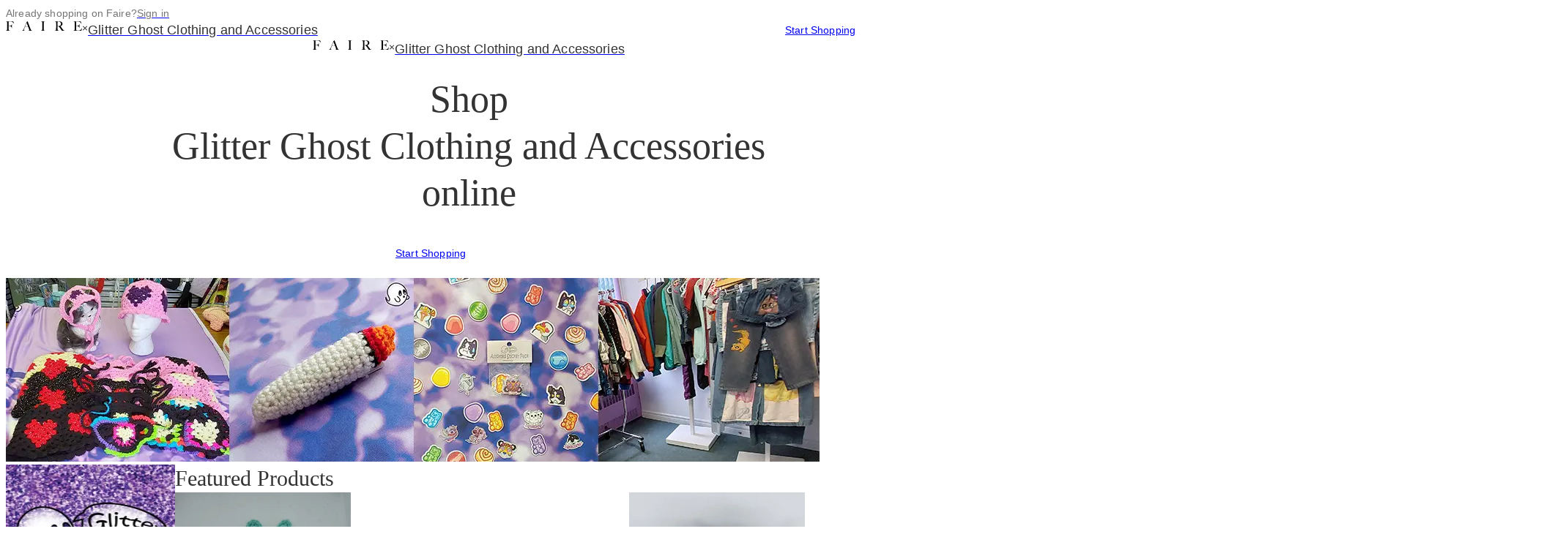

--- FILE ---
content_type: text/html;charset=utf-8
request_url: https://www.faire.com/direct/glitterghost
body_size: 65224
content:
<!DOCTYPE html><html lang="en"><head><meta charSet="utf-8"/><meta charSet="utf-8"/><meta name="viewport" content="width=device-width, initial-scale=1"/><meta name="viewport" content="width=device-width, initial-scale=1.0, maximum-scale=1.0"/><link rel="preload" href="https://cdn.faire.com/static/fonts/Graphik-Regular-Web.woff2" as="font" crossorigin="anonymous" type="font/woff2"/><link rel="preload" href="https://cdn.faire.com/static/fonts/Graphik-Medium-Web.woff2" as="font" crossorigin="anonymous" type="font/woff2"/><link rel="preload" href="https://cdn.faire.com/static/fonts/Graphik-Semibold-Web.woff2" as="font" crossorigin="anonymous" type="font/woff2"/><link rel="preload" href="https://cdn.faire.com/static/fonts/NantesWeb-Regular.woff2" as="font" crossorigin="anonymous" type="font/woff2"/><link rel="preload" href="https://cdn.faire.com/static/logo.svg" as="image"/><link rel="preload" href="https://cdn.faire.com/fastly/9db99978c5398d7699c7706d11adf4a02d9518479a9ed0bb93f1a417022d2435.png?dpr=1&amp;format=jpg&amp;height=192" as="image"/><link rel="preload" href="https://cdn.faire.com/fastly/72f810f95c17f7e377a96d5fa37775a7552c47cfd0cf40074a639b4d80803e05.png?dpr=1&amp;format=jpg&amp;height=192" as="image"/><link rel="preload" href="https://cdn.faire.com/fastly/8b49052255542b0b562d1087dcee07c077baa9d35aeb830a466ba8dded720f08.png?dpr=1&amp;format=jpg&amp;height=27" as="image"/><link rel="preload" href="https://cdn.faire.com/fastly/6eb7dbbad18a3f27d827dbb2bbfac8d3cbd15176aae3584df89768a408202638.png?dpr=1&amp;format=jpg&amp;height=27" as="image"/><link rel="preload" href="https://cdn.faire.com/fastly/26f3e4ccf3e5f2e5b979150dea590bf4476edd6ed34ddfba732e67eb00b4aa7f.png?dpr=1&amp;format=jpg&amp;height=27" as="image"/><link rel="stylesheet" href="https://cdn.faire.com/visitor/_next/static/css/42f0f9c06592869b.css" nonce="YTJjNDI1NDUtMzE2Ny00YzVl" data-precedence="next"/><link rel="stylesheet" href="https://cdn.faire.com/visitor/_next/static/css/a7310a928a968953.css" nonce="YTJjNDI1NDUtMzE2Ny00YzVl" data-precedence="next"/><link rel="stylesheet" href="https://cdn.faire.com/visitor/_next/static/css/a00145b4e4bb5c1d.css" nonce="YTJjNDI1NDUtMzE2Ny00YzVl" data-precedence="next"/><link rel="stylesheet" href="https://cdn.faire.com/visitor/_next/static/css/3a14186a9e7e5c1d.css" nonce="YTJjNDI1NDUtMzE2Ny00YzVl" data-precedence="next"/><link rel="stylesheet" href="https://cdn.faire.com/visitor/_next/static/css/970a20201c31f0da.css" nonce="YTJjNDI1NDUtMzE2Ny00YzVl" data-precedence="next"/><link rel="stylesheet" href="https://cdn.faire.com/visitor/_next/static/css/e89c5a997f6ae83e.css" nonce="YTJjNDI1NDUtMzE2Ny00YzVl" data-precedence="next"/><link rel="stylesheet" href="https://cdn.faire.com/visitor/_next/static/css/1f3d68e5749d64c3.css" nonce="YTJjNDI1NDUtMzE2Ny00YzVl" data-precedence="next"/><link rel="stylesheet" href="https://cdn.faire.com/visitor/_next/static/css/8ef8664f8582c0e6.css" nonce="YTJjNDI1NDUtMzE2Ny00YzVl" data-precedence="next"/><style data-precedence="sc" data-href="1nsr9lz b1w6gl vjnadt 5tjj7k 1u5ajgq vck8mt awsppt sl14wq">.caTARJ{transform:rotateZ( 270deg );}/*!sc*/
.kyzyNy{align-items:center;block-size:40px;border-radius:50%;box-sizing:border-box;display:flex;fill:currentColor;inline-size:40px;justify-content:center;transition:background-color 0.2s ease,border 0.2s ease;background-color:transparent;color:#333333;}/*!sc*/
.kyzyNy svg{block-size:16px;color:inherit;inline-size:16px;}/*!sc*/
.gKnEvw{align-items:center;block-size:48px;border-radius:50%;cursor:pointer;display:flex;inline-size:48px;justify-content:center;}/*!sc*/
.gKnEvw:disabled{cursor:not-allowed;}/*!sc*/
.gKnEvw:focus-visible{outline:5px auto -webkit-focus-ring-color;outline-offset:2px;}/*!sc*/
.gKnEvw:focus-visible .sc-2d234836-1{background-color:#f7f7f7;color:#000000;}/*!sc*/
.gKnEvw:hover .sc-2d234836-1{background-color:#f7f7f7;color:#000000;}/*!sc*/
.gKnEvw:active .sc-2d234836-1{background-color:#f7f7f7;color:#000000;}/*!sc*/
.gKnEvw:disabled .sc-2d234836-1,.gKnEvw[disabled] .sc-2d234836-1{background-color:transparent;color:#dfe0e1;cursor:not-allowed;}/*!sc*/
.bwtNOt{transform:rotateZ( 90deg );}/*!sc*/
.fAkhsc{word-break:break-word;overflow-wrap:break-word;hyphens:auto;}/*!sc*/
.jkTOdI:focus-visible{outline:solid;outline:revert;}/*!sc*/
.cVjsgP{display:flex;flex-direction:column;justify-content:flex-start;align-items:flex-start;margin:3px 0;}/*!sc*/
.cdyLLR:focus-visible{outline:solid;outline:revert;}/*!sc*/
</style><link rel="preload" as="script" fetchPriority="low" nonce="YTJjNDI1NDUtMzE2Ny00YzVl" href="https://cdn.faire.com/visitor/_next/static/chunks/webpack-c6466115b5e9d989.js"/><script src="https://cdn.faire.com/visitor/_next/static/chunks/0937d497-a9ecc16e7247fa0d.js" async="" nonce="YTJjNDI1NDUtMzE2Ny00YzVl"></script><script src="https://cdn.faire.com/visitor/_next/static/chunks/44710-3170576f10268663.js" async="" nonce="YTJjNDI1NDUtMzE2Ny00YzVl"></script><script src="https://cdn.faire.com/visitor/_next/static/chunks/main-app-2430f6f7e3fb1dd8.js" async="" nonce="YTJjNDI1NDUtMzE2Ny00YzVl"></script><script src="https://cdn.faire.com/visitor/_next/static/chunks/28319-46406a605f4b1a69.js" async="" nonce="YTJjNDI1NDUtMzE2Ny00YzVl"></script><script src="https://cdn.faire.com/visitor/_next/static/chunks/27451-f2a1c4f2d477f3ca.js" async="" nonce="YTJjNDI1NDUtMzE2Ny00YzVl"></script><script src="https://cdn.faire.com/visitor/_next/static/chunks/95643-c1f462206c3b0b93.js" async="" nonce="YTJjNDI1NDUtMzE2Ny00YzVl"></script><script src="https://cdn.faire.com/visitor/_next/static/chunks/56652-96ecc68f945873b6.js" async="" nonce="YTJjNDI1NDUtMzE2Ny00YzVl"></script><script src="https://cdn.faire.com/visitor/_next/static/chunks/37069-05c5f9f74bc15373.js" async="" nonce="YTJjNDI1NDUtMzE2Ny00YzVl"></script><script src="https://cdn.faire.com/visitor/_next/static/chunks/68301-9c3423e24074b5b9.js" async="" nonce="YTJjNDI1NDUtMzE2Ny00YzVl"></script><script src="https://cdn.faire.com/visitor/_next/static/chunks/60343-e5c49c60404eceec.js" async="" nonce="YTJjNDI1NDUtMzE2Ny00YzVl"></script><script src="https://cdn.faire.com/visitor/_next/static/chunks/76943-b41891f36c904534.js" async="" nonce="YTJjNDI1NDUtMzE2Ny00YzVl"></script><script src="https://cdn.faire.com/visitor/_next/static/chunks/31083-a37f660046a87e61.js" async="" nonce="YTJjNDI1NDUtMzE2Ny00YzVl"></script><script src="https://cdn.faire.com/visitor/_next/static/chunks/95646-a711adf717d1821d.js" async="" nonce="YTJjNDI1NDUtMzE2Ny00YzVl"></script><script src="https://cdn.faire.com/visitor/_next/static/chunks/6929-edc2311c3f777657.js" async="" nonce="YTJjNDI1NDUtMzE2Ny00YzVl"></script><script src="https://cdn.faire.com/visitor/_next/static/chunks/32136-7a7476c8f8a10897.js" async="" nonce="YTJjNDI1NDUtMzE2Ny00YzVl"></script><script src="https://cdn.faire.com/visitor/_next/static/chunks/99353-ba04fa6d6981e42f.js" async="" nonce="YTJjNDI1NDUtMzE2Ny00YzVl"></script><script src="https://cdn.faire.com/visitor/_next/static/chunks/87093-dcf1cace7c1e5d88.js" async="" nonce="YTJjNDI1NDUtMzE2Ny00YzVl"></script><script src="https://cdn.faire.com/visitor/_next/static/chunks/36005-b9ea6dd6a6cc945d.js" async="" nonce="YTJjNDI1NDUtMzE2Ny00YzVl"></script><script src="https://cdn.faire.com/visitor/_next/static/chunks/app/global-error-4aa2e215faa192f5.js" async="" nonce="YTJjNDI1NDUtMzE2Ny00YzVl"></script><script src="https://cdn.faire.com/visitor/_next/static/chunks/app/(perf)/error-82b75b061ee48ebb.js" async="" nonce="YTJjNDI1NDUtMzE2Ny00YzVl"></script><script src="https://cdn.faire.com/visitor/_next/static/chunks/b11ebc50-0d1583ec9e172e4a.js" async="" nonce="YTJjNDI1NDUtMzE2Ny00YzVl"></script><script src="https://cdn.faire.com/visitor/_next/static/chunks/27507-655f9d65d96ca6cd.js" async="" nonce="YTJjNDI1NDUtMzE2Ny00YzVl"></script><script src="https://cdn.faire.com/visitor/_next/static/chunks/51509-d194d846fdaecee0.js" async="" nonce="YTJjNDI1NDUtMzE2Ny00YzVl"></script><script src="https://cdn.faire.com/visitor/_next/static/chunks/83373-04a3d0f50f9d771f.js" async="" nonce="YTJjNDI1NDUtMzE2Ny00YzVl"></script><script src="https://cdn.faire.com/visitor/_next/static/chunks/92170-23907b6b46d38d5a.js" async="" nonce="YTJjNDI1NDUtMzE2Ny00YzVl"></script><script src="https://cdn.faire.com/visitor/_next/static/chunks/11850-66d4907dbfb93749.js" async="" nonce="YTJjNDI1NDUtMzE2Ny00YzVl"></script><script src="https://cdn.faire.com/visitor/_next/static/chunks/27356-4ef84a91accaa39e.js" async="" nonce="YTJjNDI1NDUtMzE2Ny00YzVl"></script><script src="https://cdn.faire.com/visitor/_next/static/chunks/70982-9201842480cfe805.js" async="" nonce="YTJjNDI1NDUtMzE2Ny00YzVl"></script><script src="https://cdn.faire.com/visitor/_next/static/chunks/28478-d2b1419b4021edce.js" async="" nonce="YTJjNDI1NDUtMzE2Ny00YzVl"></script><script src="https://cdn.faire.com/visitor/_next/static/chunks/73119-945ffcbf29bb30df.js" async="" nonce="YTJjNDI1NDUtMzE2Ny00YzVl"></script><script src="https://cdn.faire.com/visitor/_next/static/chunks/48298-23a882e022eaface.js" async="" nonce="YTJjNDI1NDUtMzE2Ny00YzVl"></script><script src="https://cdn.faire.com/visitor/_next/static/chunks/11903-4f57244c0894bdc9.js" async="" nonce="YTJjNDI1NDUtMzE2Ny00YzVl"></script><script src="https://cdn.faire.com/visitor/_next/static/chunks/15443-8096d8da55c646b5.js" async="" nonce="YTJjNDI1NDUtMzE2Ny00YzVl"></script><script src="https://cdn.faire.com/visitor/_next/static/chunks/92247-7f7fc3bd6b81aabc.js" async="" nonce="YTJjNDI1NDUtMzE2Ny00YzVl"></script><script src="https://cdn.faire.com/visitor/_next/static/chunks/81508-3fe564ea504fa6de.js" async="" nonce="YTJjNDI1NDUtMzE2Ny00YzVl"></script><script src="https://cdn.faire.com/visitor/_next/static/chunks/44325-88b8ccb8e946699b.js" async="" nonce="YTJjNDI1NDUtMzE2Ny00YzVl"></script><script src="https://cdn.faire.com/visitor/_next/static/chunks/51900-da4eb7efc7bfd42a.js" async="" nonce="YTJjNDI1NDUtMzE2Ny00YzVl"></script><script src="https://cdn.faire.com/visitor/_next/static/chunks/24064-0d606bc7b0a80285.js" async="" nonce="YTJjNDI1NDUtMzE2Ny00YzVl"></script><script src="https://cdn.faire.com/visitor/_next/static/chunks/7377-16e557a556dd677d.js" async="" nonce="YTJjNDI1NDUtMzE2Ny00YzVl"></script><script src="https://cdn.faire.com/visitor/_next/static/chunks/98627-4a51edb9473be813.js" async="" nonce="YTJjNDI1NDUtMzE2Ny00YzVl"></script><script src="https://cdn.faire.com/visitor/_next/static/chunks/31989-69de6b370093eacb.js" async="" nonce="YTJjNDI1NDUtMzE2Ny00YzVl"></script><script src="https://cdn.faire.com/visitor/_next/static/chunks/app/(perf)/perf/visitor/%5Blocale%5D/direct/%5BbrandAlias%5D/page-428b149b2cb9d3ad.js" async="" nonce="YTJjNDI1NDUtMzE2Ny00YzVl"></script><link rel="preload" href="https://cdn.faire.com/fastly/861cfd4023eff50d1fa48db22cbfdf4ce59a05d36634e7aafe86ca022c7bee07.jpeg?dpr=1&amp;format=jpg&amp;height=192" as="image"/><link rel="preload" href="https://cdn.faire.com/fastly/0ded13b33fd5d5c505deb0bd98ec2fb3bc283d2fb09d10ebd82995c4bd326df9.jpeg?dpr=1&amp;format=jpg&amp;height=192" as="image"/><link rel="preload" href="https://cdn.faire.com/fastly/4a1b2e96d3f7904904f8a5bf9d5fc67ff3a6ddb3bc7fbcd0b7b7c6dda81548f3.jpeg?dpr=1&amp;format=jpg&amp;height=192" as="image"/><meta id="faire-lazy-css-sentinel"/><link rel="preconnect" href="https://cdn.faire.com" crossorigin="anonymous"/><link rel="dns-prefetch" href="https://cdn.faire.com"/><link rel="preconnect" href="https://events.api.faire.com" crossorigin="use-credentials"/><link rel="preload" href="https://cdn.faire.com/static/fonts/Graphik-Regular-Web.woff2" crossorigin="anonymous" as="font" type="font/woff2"/><link rel="preload" href="https://cdn.faire.com/static/fonts/Graphik-Medium-Web.woff2" crossorigin="anonymous" as="font" type="font/woff2"/><link rel="preload" href="https://cdn.faire.com/static/fonts/Graphik-Semibold-Web.woff2" crossorigin="anonymous" as="font" type="font/woff2"/><link rel="preload" href="https://cdn.faire.com/static/fonts/NantesWeb-Regular.woff2" crossorigin="anonymous" as="font" type="font/woff2"/><link rel="preconnect" href="https://cdn.cookielaw.org"/><link rel="dns-prefetch" href="https://cdn.cookielaw.org"/><title data-faire-helmet="true">Your one-stop shop for wholesale - Faire</title><meta http-equiv="Accept-CH" content="DPR, Width"/><meta http-equiv="X-UA-Compatible" content="IE=edge"/><meta name="facebook-domain-verification" content="oygaugca6hw7c8awsd4b8ta00iihpn"/><meta name="p:domain_verify" content="7e04b37f4cc99590b0d96d09ada6b934"/><meta content="Faire is the platform connecting thousands of brands and retailers worldwide." name="description"/><meta content="Faire, wholesale merchandise, wholesale catalogue, online buying event, unique merchandise" name="keywords"/><meta property="og:title" content="Glitter Ghost Clothing and Accessories Wholesale via Faire"/><meta property="og:type" content="website"/><meta property="og:description" content="Stickers are all hand made in house and designed by me.

Accessories are handmade , my artwork and some are crochet. 

I also offer a variety of pet accessories and catnip toys. 
"/><meta property="og:image" content="https://cdn.faire.com/fastly/ec0b82966fb528232f9a4d56bff37ec042316fc6b120834379cb3db295e4279e.png"/><meta property="og:url" content=""/><meta name="twitter:card" content="summary_large_image"/><meta name="twitter:title" content="Glitter Ghost Clothing and Accessories Wholesale via Faire"/><meta name="twitter:description" content="Stickers are all hand made in house and designed by me.

Accessories are handmade , my artwork and some are crochet. 

I also offer a variety of pet accessories and catnip toys. 
"/><meta name="twitter:image" content="https://cdn.faire.com/fastly/ec0b82966fb528232f9a4d56bff37ec042316fc6b120834379cb3db295e4279e.png"/><meta name="apple-mobile-web-app-status-bar-style" content="black"/><meta name="apple-mobile-web-app-capable" content="yes"/><meta name="apple-mobile-web-app-title" content="Faire"/><meta name="robots" content="noindex, follow"/><script nonce="YTJjNDI1NDUtMzE2Ny00YzVl">function markPerformance(markName) {
      if (typeof (performance) !== 'undefined' && performance.mark) {
        performance.mark(markName);
      }
    }
    markPerformance('docStart');

    var recordLifecycleEvents = true;
    function trackEvent(key, params) {
      if (!recordLifecycleEvents) {
       return;
      }
      var eventRequest = new XMLHttpRequest();
      eventRequest.open('POST', 'https://events.api.faire.com/api/client-event', true);
      eventRequest.withCredentials = true;
      eventRequest.setRequestHeader('accept', 'application/json, text/plain, */*');
      eventRequest.setRequestHeader('content-type', 'application/json;charset=UTF-8');
      eventRequest.send(
        JSON.stringify({
          event_key: key,
          parameter_tokens: params,
        })
      );
    }
    
    trackEvent("retailers-html_init-view", ["web-visitor-server", "/direct/:brandAlias", "HOME_FEED", "visitor", "https://www.faire.com/direct/glitterghost"]);
    if (document.readyState === "loading") {
      document.addEventListener('DOMContentLoaded', function (event) {
        trackEvent("retailers-resource_complete-view", ["web-visitor-server", "/direct/:brandAlias", "HOME_FEED", "visitor", "https://www.faire.com/direct/glitterghost"]);
      });
      window.addEventListener('load', function() {
        trackEvent("retailers-load_complete-view", ["web-visitor-server", "/direct/:brandAlias", "HOME_FEED", "visitor", "https://www.faire.com/direct/glitterghost"]);
      });
    } else if (document.readyState === "interactive") {
      trackEvent("retailers-resource_complete-view", ["web-visitor-server", "/direct/:brandAlias", "HOME_FEED", "visitor", "https://www.faire.com/direct/glitterghost"]);
      window.addEventListener('load', function() {
        trackEvent("retailers-load_complete-view", ["web-visitor-server", "/direct/:brandAlias", "HOME_FEED", "visitor", "https://www.faire.com/direct/glitterghost"]);
      });
    } else {
      trackEvent("retailers-resource_complete-view", ["web-visitor-server", "/direct/:brandAlias", "HOME_FEED", "visitor", "https://www.faire.com/direct/glitterghost"]);
      trackEvent("retailers-load_complete-view", ["web-visitor-server", "/direct/:brandAlias", "HOME_FEED", "visitor", "https://www.faire.com/direct/glitterghost"]);
    }
  
    
    window.loadTimeInteractions = [];
    const captureLoadTimeInteraction = function(event) {
      window.loadTimeInteractions.push({
        type: event.type,
        time: performance.now(),
        selector: event.target && event.target.tagName ? event.target.tagName.toLowerCase() + (event.target.getAttribute('data-test-id') ? '.' + event.target.getAttribute('data-test-id') : '') : 'unknown'
      });
    };
    window.startLoadTimeInteractionTracking = function() {
      var hasExistingListener = function(eventType) {
        var listeners = window.getEventListeners ? window.getEventListeners(window)[eventType] || [] : [];
        return listeners.some(function(l) { return l.listener === captureLoadTimeInteraction; });
      };

      pointerEvents.concat(keyboardEvents, inputEvents).forEach(function(eventType) {
        if (!hasExistingListener(eventType)) {
          window.addEventListener(eventType, captureLoadTimeInteraction);
        }
      });
    };
    window.stopLoadTimeInteractionTracking = function() {
      window.loadTimeInteractions = [];
      pointerEvents.concat(keyboardEvents, inputEvents).forEach(function(eventType) {
        window.removeEventListener(eventType, captureLoadTimeInteraction);
      });
    };
    var pointerEvents = ["click", "pointerdown"];
    var keyboardEvents = ["keydown", "keyup"];
    var inputEvents = ["input", "change"];

    window.startLoadTimeInteractionTracking();
  
    
    window.addEventListener('popstate', function (event) {
      const newEvent = new CustomEvent('faire-popstate', { detail: event });
      window.dispatchEvent(newEvent);
    });
  

    window.addEventListener('scroll', function() {
      window.mostRecentScrollTime = performance.now();
    });

    window.addEventListener('error', function (event) {
      var globalErrorEventMessage = "Empty error event";
      if (event) {
        globalErrorEventMessage = event.message + " at " + event.filename + ":" + event.lineno + ":" + event.colno;
      }
      trackEvent("retailers-webretailerglobalerror-error", [globalErrorEventMessage]);
    });

    document.initialVisibilityState = document.visibilityState;
    document.onvisibilitychange = () => {
      if (document.visibilityState === "hidden") {
        const url = '/api/client-event';
        const data = new Blob(
          [JSON.stringify({ event_key: 'sessions-session_abandoned-action_unknown', client_created_at: Date.now() })],
          { type: "application/json" }
        );
        window.navigator.sendBeacon(url, data);
      }
    };

    document.addEventListener('load', (event) => {
        if (event.target && event.target.tagName === "IMG") {
          event.target.faireLoadTimeStamp = event.timeStamp;
        }
      },
      { capture: true }
    );</script><script type="text/javascript" src="https://cdn.cookielaw.org/consent/12e743c7-ebdb-4c47-b445-d37bcd22ba62/OtAutoBlock.js" nonce="YTJjNDI1NDUtMzE2Ny00YzVl"></script><script src="https://cdn.cookielaw.org/scripttemplates/otSDKStub.js" type="text/javascript" charSet="UTF-8" data-domain-script="12e743c7-ebdb-4c47-b445-d37bcd22ba62" nonce="YTJjNDI1NDUtMzE2Ny00YzVl"></script><script type="text/javascript" nonce="YTJjNDI1NDUtMzE2Ny00YzVl">
            function OptanonWrapper() {
              var browserID = document.cookie.includes("BROWSER_ID");
              var isPerformanceTrackingEnabled = window.OnetrustActiveGroups.includes("C0002");
              if (isPerformanceTrackingEnabled && !browserID) {
                // Generate UUID using browser crypto API
                var uuid = ([1e7]+-1e3+-4e3+-8e3+-1e11).replace(/[018]/g, function(c) {
                  return (c ^ crypto.getRandomValues(new Uint8Array(1))[0] & 15 >> c / 4).toString(16);
                });
                // Set cookie for 180 days in the future
                var expires = new Date();
                expires.setDate(expires.getDate() + 180);
                document.cookie = "BROWSER_ID=" + uuid + "; expires=" + expires.toUTCString() + "; path=/;";
              } else if (!isPerformanceTrackingEnabled && browserID) {
                document.cookie = "BROWSER_ID=; expires=Thu, 01 Jan 1970 00:00:00 UTC; path=/;";
              }
            }
          </script><script src="https://cdn.faire.com/visitor/_next/static/chunks/polyfills-42372ed130431b0a.js" noModule="" nonce="YTJjNDI1NDUtMzE2Ny00YzVl"></script></head><body style="--slate-typography-variant-numeric-global:lining-nums tabular-nums"><div hidden=""><!--$--><!--/$--></div><div id="root"></div><div style="--f_flex_direction_mobile:row" class="border-fs-border-muted w-full border-b bg-[#F9F5F0] p-[9px] md:border-b-0 md:p-5 justify-center md:justify-end f_flex_base f_flex_single_value_direction"><div style="--f_flex_gap_mobile:8px;--f_flex_direction_mobile:row" class="w-fit f_flex_base f_flex_single_value_gap f_flex_single_value_direction"><p style="--f_t_color:#757575;--f_t_decorationColor:#757575" class="f_t_base f_t_color f_t_paragraphSansRegular">Already shopping on Faire?</p><a class="whitespace-nowrap" href="/direct/glitterghost?signIn=1"><p class="f_t_base f_t_color underline decoration-fs-text-subdued f_t_paragraphSansRegular" style="--f_t_color:#757575;--f_t_decorationColor:#757575">Sign in</p></a></div></div><div style="--f_flex_align_mobile:center;--f_flex_justify_mobile:space-between;--f_flex_direction_mobile:row" class="fixed top-0 z-[12] h-[80px] w-full bg-[#F9F5F0] px-5 transform transition-all duration-300 ease-in-out translate-y-[-100%] f_flex_base f_flex_single_value_align f_flex_single_value_justify f_flex_single_value_direction"><div style="--f_flex_direction_mobile:column" class="invisible md:visible f_flex_base f_flex_single_value_direction"><div style="--f_flex_gap_mobile:8px;--f_flex_direction_mobile:row" class="f_flex_base f_flex_single_value_gap f_flex_single_value_direction"><a class="content-center" data-test-id="faire-logo-link" href="/"><img src="https://cdn.faire.com/static/logo.svg" alt="Faire"/></a><p class="f_t_base f_t_color content-center f_t_paragraphSansRegular" style="--f_t_color:#333333;--f_t_decorationColor:#757575">×</p><a href="/brand/b_b2w8f8tuwn"><p style="--f_t_color:#333333;--f_t_decorationColor:#757575" class="f_r_mobileOnly f_t_base f_t_color f_t_subheadingSansRegular">Glitter Ghost Clothing and Accessories</p><p style="--f_t_color:#333333;--f_t_decorationColor:#757575" class="f_r_tabletAndAbove f_t_base f_t_color f_t_subheadingSansRegular">Glitter Ghost Clothing and Accessories</p></a></div></div><div style="--f_flex_direction_mobile:column" class="f_flex_base f_flex_single_value_direction"><a class="relative flex items-center justify-center text-[14px]/[20px] font-extralight tracking-[0.15px] m-0 px-[23px] py-0 h-[48px] w-auto cursor-pointer border-fs-action-border-default border border-solid rounded-sm f_t_paragraphSansRegular bg-fs-surface-primary-inverse text-fs-text-primary-inverse hover:bg-fs-action-surface-hover hover:border-fs-action-border-hover" style="min-width:200px" href="/direct/glitterghost?signUp=direct">Start Shopping</a></div></div><!--$?--><template id="B:0"></template><!--/$--><div data-test-id="brand-info-section" style="--f_flex_gap_mobile:32px;--f_flex_gap_tablet:32px;--f_flex_gap_desktop:56px;--f_flex_gap_xlarge:56px;--f_flex_gap_xxlarge:56px;--f_flex_direction_mobile:column" class="mx-6 mt-[-200px] max-w-[1120px] lg:mx-auto border-fs-border-muted bg-fs-surface-primary shadow-[0_0_16px_4px_rgba(0,0,0,0.12)] f_flex_base f_flex_variable_gap f_flex_single_value_direction"><div style="--f_flex_direction_mobile:row" class="h-[200px] w-full f_flex_base f_flex_single_value_direction"><!--$--><div style="display:none"></div><picture class="h-full w-full brightness-95"><img data-faire-image-id="i_fqkg3rxx7n" src="https://cdn.faire.com/fastly/5b4def38c2bdd61d63fc95b6d387e60f6322e13f8d8beee4540f93b94b6fc8da.png?dpr=1&amp;format=jpg&amp;height=440&amp;precrop=1111,251,x0,y0,safe" class="h-full w-full object-cover object-center"/></picture><!--/$--></div><div style="--f_flex_gap_mobile:32px;--f_flex_justify_mobile:space-between;--f_flex_direction_mobile:column;--f_flex_direction_tablet:column;--f_flex_direction_desktop:row;--f_flex_direction_xlarge:row;--f_flex_direction_xxlarge:row" class="px-5 pb-2 md:px-14 md:pb-16 f_flex_base f_flex_single_value_gap f_flex_single_value_justify f_flex_variable_direction"><div style="--f_flex_gap_mobile:16px;--f_flex_direction_mobile:row;--f_flex_direction_tablet:row;--f_flex_direction_desktop:column;--f_flex_direction_xlarge:column;--f_flex_direction_xxlarge:column" class="lg:w-[240px] lg:min-w-[240px] f_flex_base f_flex_single_value_gap f_flex_variable_direction"><!--$?--><template id="B:1"></template><!--/$--></div><div style="--f_flex_gap_mobile:16px;--f_flex_direction_mobile:column" class="w-full lg:max-w-[736px] f_flex_base f_flex_single_value_gap f_flex_single_value_direction"><div style="--f_flex_direction_mobile:row" class="f_flex_base f_flex_single_value_direction"><p style="--f_t_color:#333333;--f_t_decorationColor:#757575" class="f_t_base f_t_color f_t_displaySSerifRegular">Featured Products</p></div><div style="--f_flex_direction_mobile:row" class="mx-[-20px] h-full md:mx-0 f_flex_base f_flex_single_value_direction"><!--$?--><template id="B:2"></template><div class="md:border-fs-border-muted md:border align-self-stretch flex min-h-[219px] w-full items-center justify-center md:min-h-[262px] md:min-w-[736px]"><svg class="fs-spinner fs-component" viewBox="25 25 50 50" height="2rem" width="2rem" aria-label="Loading" role="status"><circle class="fs-spinner__circle" cx="50" cy="50" fill="none" r="20" stroke-miterlimit="10" stroke-width="2"></circle></svg></div><!--/$--></div></div></div></div><div style="--f_flex_align_mobile:center;--f_flex_direction_mobile:column" class="px-6 f_flex_base f_flex_single_value_align f_flex_single_value_direction"><div style="--f_spacer_size_mobile:72px;width:0" class="f_spacer_base f_spacer_single_value_fb f_spacer_single_value_min_height"></div><p style="--f_t_text_align_mobile:center;--f_t_color:#333333;--f_t_decorationColor:#757575" class="f_t_base f_t_color f_t_single_value_text_align f_t_pageHeaderSerifRegular">Why shop us through Faire?</p><div style="--f_spacer_size_mobile:24px;width:0" class="f_spacer_base f_spacer_single_value_fb f_spacer_single_value_min_height"></div><hr style="border-block-end:0;border-inline:0;inline-size:120px;margin:0;block-size:1px;border-block-start:1px solid #dfe0e1"/><div style="--f_spacer_size_mobile:48px;width:0" class="f_spacer_base f_spacer_single_value_fb f_spacer_single_value_min_height"></div><div style="--f_flex_gap_mobile:40px;--f_flex_gap_tablet:48px;--f_flex_gap_desktop:48px;--f_flex_gap_xlarge:48px;--f_flex_gap_xxlarge:48px;--f_flex_direction_mobile:column;--f_flex_direction_tablet:row;--f_flex_direction_desktop:row;--f_flex_direction_xlarge:row;--f_flex_direction_xxlarge:row" class="f_flex_base f_flex_variable_gap f_flex_variable_direction"><div data-test-id="perk-title-0" style="--f_flex_gap_mobile:16px;--f_flex_direction_mobile:column" class="md:w-[33%] md:max-w-[300px] f_flex_base f_flex_single_value_gap f_flex_single_value_direction"><p style="--f_t_text_align_mobile:center;--f_t_color:#333333;--f_t_decorationColor:#757575" class="f_t_base f_t_color f_t_single_value_text_align f_t_displaySSerifRegular"> off and 1 year of free shipping</p><p style="--f_t_text_align_mobile:center;--f_t_color:#333333;--f_t_decorationColor:#757575" class="f_t_base f_t_color f_t_single_value_text_align f_t_paragraphSansRegular">Claim our referral offer to get up to  off your first order with us and 1 year of free shipping.</p></div><div data-test-id="perk-title-1" style="--f_flex_gap_mobile:16px;--f_flex_direction_mobile:column" class="md:w-[33%] md:max-w-[300px] f_flex_base f_flex_single_value_gap f_flex_single_value_direction"><p style="--f_t_text_align_mobile:center;--f_t_color:#333333;--f_t_decorationColor:#757575" class="f_t_base f_t_color f_t_single_value_text_align f_t_displaySSerifRegular">60-day payment terms on all orders</p><p style="--f_t_text_align_mobile:center;--f_t_color:#333333;--f_t_decorationColor:#757575" class="f_t_base f_t_color f_t_single_value_text_align f_t_paragraphSansRegular">When you order through Faire, use terms to buy now &amp; pay 60 days later.</p></div><div data-test-id="perk-title-2" style="--f_flex_gap_mobile:16px;--f_flex_direction_mobile:column" class="md:w-[33%] md:max-w-[300px] f_flex_base f_flex_single_value_gap f_flex_single_value_direction"><p style="--f_t_text_align_mobile:center;--f_t_color:#333333;--f_t_decorationColor:#757575" class="f_t_base f_t_color f_t_single_value_text_align f_t_displaySSerifRegular">Free returns<br/>on opening orders</p><p style="--f_t_text_align_mobile:center;--f_t_color:#333333;--f_t_decorationColor:#757575" class="f_t_base f_t_color f_t_single_value_text_align f_t_paragraphSansRegular">If something&#x27;s not right, get a prepaid shipping label and send it back.</p></div></div><div style="--f_spacer_size_mobile:72px;--f_spacer_size_tablet:96px;--f_spacer_size_desktop:96px;--f_spacer_size_xlarge:96px;--f_spacer_size_xxlarge:96px;width:0" class="f_spacer_base f_spacer_variable_fb f_spacer_variable_min_height"></div></div><!--$?--><template id="B:3"></template><!--/$--><div style="--f_flex_gap_mobile:24px;--f_flex_gap_tablet:72px;--f_flex_gap_desktop:72px;--f_flex_gap_xlarge:72px;--f_flex_gap_xxlarge:72px;--f_flex_align_mobile:center;--f_flex_justify_mobile:center;--f_flex_direction_mobile:column" class="bg-fs-expressive-surface-neutral w-full px-10 py-10 md:pt-15 md:pb-24 f_flex_base f_flex_variable_gap f_flex_single_value_align f_flex_single_value_justify f_flex_single_value_direction"><p style="--f_t_text_align_mobile:center;--f_t_color:#757575;--f_t_decorationColor:#757575;letter-spacing:1.25px" class="f_t_base f_t_color f_t_single_value_text_align f_t_paragraphSansRegular">TRUSTED BY HUNDREDS OF THOUSANDS OF RETAILERS</p><div style="--f_flex_align_mobile:center;--f_flex_justify_mobile:center" class="w-full md:max-w-[1008px] md:pb-8 f_flex_base f_flex_single_value_align f_flex_single_value_justify"><div class="f_c_carousel_wrapper_base f_c_carousel_wrapper_mobile f_c_show_arrow_buttons_mobile" style="--f-c-arrow-color:#333333;--f-c-arrow-color-hover:#333333;--f-c-arrow-offset-x:8px;--f-c-item-per-slide-xxlarge:1;--f-c-item-per-slide-xlarge:1;--f-c-item-per-slide-desktop:1;--f-c-item-per-slide-tablet:1;--f-c-item-per-slide-mobile:1;--f-c-horizontal-spacing-mobile:16px;--f-c-horizontal-outer-spacing-mobile:0px;--f-c-has-spacing-mobile:1;--f-c-item-gap-xxlarge:16px;--f-c-item-gap-xlarge:16px;--f-c-item-gap-desktop:16px;--f-c-item-gap-tablet:16px;--f-c-item-gap-mobile:16px;--f-c-item-right-spacing-last-tile-xxlarge:16px;--f-c-item-right-spacing-last-tile-xlarge:16px;--f-c-item-right-spacing-last-tile-desktop:16px;--f-c-item-right-spacing-last-tile-tablet:16px;--f-c-item-right-spacing-last-tile-mobile:16px;--f-c-peek-next-xxlarge:0;--f-c-peek-next-xlarge:0;--f-c-peek-next-desktop:0;--f-c-peek-next-tablet:0;--f-c-peek-next-mobile:0;--f-c-peek-prev-xxlarge:0;--f-c-peek-prev-xlarge:0;--f-c-peek-prev-desktop:0;--f-c-peek-prev-tablet:0;--f-c-peek-prev-mobile:0;--f-c-has-peek-next-xxlarge:0;--f-c-has-peek-next-xlarge:0;--f-c-has-peek-next-desktop:0;--f-c-has-peek-next-tablet:0;--f-c-has-peek-next-mobile:0;--f-c-has-peek-prev-xxlarge:0;--f-c-has-peek-prev-xlarge:0;--f-c-has-peek-prev-desktop:0;--f-c-has-peek-prev-tablet:0;--f-c-has-peek-prev-mobile:0;--f-c-loop-xxlarge:1;--f-c-loop-xlarge:1;--f-c-loop-desktop:1;--f-c-loop-tablet:1;--f-c-loop-mobile:0"><button aria-disabled="false" aria-label="Previous Carousel Slide" aria-live="polite" class="sc-2d234836-0 gKnEvw f_c_icon_button f_c_icon_button_previous fslegacy-component" data-test-id="btn-previous"><div aria-hidden="true" class="sc-2d234836-1 kyzyNy"><svg class="svgicon sc-86e4b53c-0 caTARJ fslegacy-icon" focusable="false" viewBox="0 0 12 7" aria-hidden="true" role="presentation" style="--f-svg-fill:none" direction="left"><path stroke="currentColor" d="M1 6.00005L6 0.994751L11 6.00005"></path></svg></div></button><div class="f_c_outer_container" data-test-id="carousel-slides"><div class="f_c_inner_container f_flex_base"><div class="f_c_slide_width_fixed_base f_c_slide_width_fixed_variables f_c_slide_gap" data-index="0"><div style="--f_flex_align_mobile:center;--f_flex_direction_mobile:column" class="f_flex_base f_flex_single_value_align f_flex_single_value_direction"><img src="https://cdn.faire.com/fastly/72f810f95c17f7e377a96d5fa37775a7552c47cfd0cf40074a639b4d80803e05.png?dpr=1&amp;format=jpg&amp;height=192" class="rounded-full object-cover object-center h-18 w-18" data-test-id="avatar"/><div style="--f_spacer_size_mobile:16px;width:0" class="f_spacer_base f_spacer_single_value_fb f_spacer_single_value_min_height"></div><p style="--f_t_text_align_mobile:center;--f_t_color:#333333;--f_t_decorationColor:#757575" class="f_t_base f_t_color f_t_single_value_text_align f_t_pageHeaderSerifRegular">“If you aren’t using Faire, you’re missing a great opportunity. Start today and deal with a very professional company helping all shopkeepers buy quality products from independent makers and artisans.”</p><div style="--f_spacer_size_mobile:24px;width:0" class="f_spacer_base f_spacer_single_value_fb f_spacer_single_value_min_height"></div><p style="--f_t_text_align_mobile:center;--f_t_color:#333333;--f_t_decorationColor:#757575" class="f_t_base f_t_color f_t_single_value_text_align f_t_paragraphSansRegular">Cindy Davenport, Cinport Floral Studio &amp; Gift Designs by Cinport</p></div></div><div class="f_c_slide_width_fixed_base f_c_slide_width_fixed_variables f_c_slide_gap" data-index="1"></div><div class="f_c_slide_width_fixed_base f_c_slide_width_fixed_variables f_c_slide_gap" data-index="2"></div><div class="f_c_slide_width_fixed_base f_c_slide_width_fixed_variables f_c_slide_gap" data-index="3"></div></div></div><button aria-disabled="false" aria-label="Next Carousel Slide" aria-live="polite" class="sc-2d234836-0 gKnEvw f_c_icon_button f_c_icon_button_next fslegacy-component" data-test-id="btn-next"><div aria-hidden="true" class="sc-2d234836-1 kyzyNy"><svg class="svgicon sc-86e4b53c-0 bwtNOt fslegacy-icon" focusable="false" viewBox="0 0 12 7" aria-hidden="true" role="presentation" style="--f-svg-fill:none" direction="right"><path stroke="currentColor" d="M1 6.00005L6 0.994751L11 6.00005"></path></svg></div></button></div></div></div><div style="--f_flex_gap_mobile:80px;--f_flex_gap_tablet:24px;--f_flex_gap_desktop:24px;--f_flex_gap_xlarge:24px;--f_flex_gap_xxlarge:24px;--f_flex_align_mobile:center;--f_flex_justify_mobile:center;--f_flex_direction_mobile:column;--f_flex_direction_tablet:row;--f_flex_direction_desktop:row;--f_flex_direction_xlarge:row;--f_flex_direction_xxlarge:row" class="mx-auto h-[794px] w-full max-w-[1008px] px-0 md:h-[404px] md:px-18 f_flex_base f_flex_variable_gap f_flex_single_value_align f_flex_single_value_justify f_flex_variable_direction"><div style="--f_flex_align_mobile:center;--f_flex_justify_mobile:center;--f_flex_direction_mobile:column" class="w-[200px] md:w-[272px] f_flex_base f_flex_single_value_align f_flex_single_value_justify f_flex_single_value_direction"><img alt="Media Logo" src="https://cdn.faire.com/fastly/8b49052255542b0b562d1087dcee07c077baa9d35aeb830a466ba8dded720f08.png?dpr=1&amp;format=jpg&amp;height=27" height="27"/><div style="--f_spacer_size_mobile:24px" class="f_spacer_base f_spacer_single_value_fb f_spacer_single_value_min_width f_spacer_single_value_min_height"></div><p style="--f_t_text_align_mobile:center;--f_t_color:#333333;--f_t_decorationColor:#757575" class="f_t_base f_t_color f_t_single_value_text_align f_t_paragraphSansRegular">“The 10 most innovative retail companies of 2020”</p><div style="--f_spacer_size_mobile:8px" class="f_spacer_base f_spacer_single_value_fb f_spacer_single_value_min_width f_spacer_single_value_min_height"></div><a target="_blank" href="https://www.fastcompany.com/90457893/retail-most-innovative-companies-2020"><p class="f_t_base f_t_color underline f_t_paragraphSansRegular" style="--f_t_color:#333333;--f_t_decorationColor:#757575">Read Article</p></a></div><div style="--f_flex_align_mobile:center;--f_flex_justify_mobile:center;--f_flex_direction_mobile:column" class="w-[200px] md:w-[272px] f_flex_base f_flex_single_value_align f_flex_single_value_justify f_flex_single_value_direction"><img alt="Media Logo" src="https://cdn.faire.com/fastly/6eb7dbbad18a3f27d827dbb2bbfac8d3cbd15176aae3584df89768a408202638.png?dpr=1&amp;format=jpg&amp;height=27" height="27"/><div style="--f_spacer_size_mobile:24px" class="f_spacer_base f_spacer_single_value_fb f_spacer_single_value_min_width f_spacer_single_value_min_height"></div><p style="--f_t_text_align_mobile:center;--f_t_color:#333333;--f_t_decorationColor:#757575" class="f_t_base f_t_color f_t_single_value_text_align f_t_paragraphSansRegular">“Faire’s first online trade show could show how an online version could work.”</p><div style="--f_spacer_size_mobile:8px" class="f_spacer_base f_spacer_single_value_fb f_spacer_single_value_min_width f_spacer_single_value_min_height"></div><a target="_blank" href="https://wwd.com/business-news/retail/faire-summer-market-live-trade-shows-1203706701/"><p class="f_t_base f_t_color underline f_t_paragraphSansRegular" style="--f_t_color:#333333;--f_t_decorationColor:#757575">Read Article</p></a></div><div style="--f_flex_align_mobile:center;--f_flex_justify_mobile:center;--f_flex_direction_mobile:column" class="w-[200px] md:w-[272px] f_flex_base f_flex_single_value_align f_flex_single_value_justify f_flex_single_value_direction"><img alt="Media Logo" src="https://cdn.faire.com/fastly/26f3e4ccf3e5f2e5b979150dea590bf4476edd6ed34ddfba732e67eb00b4aa7f.png?dpr=1&amp;format=jpg&amp;height=27" height="27"/><div style="--f_spacer_size_mobile:24px" class="f_spacer_base f_spacer_single_value_fb f_spacer_single_value_min_width f_spacer_single_value_min_height"></div><p style="--f_t_text_align_mobile:center;--f_t_color:#333333;--f_t_decorationColor:#757575" class="f_t_base f_t_color f_t_single_value_text_align f_t_paragraphSansRegular">“A high-flying unicorn bet its business on local shops.”</p><div style="--f_spacer_size_mobile:8px" class="f_spacer_base f_spacer_single_value_fb f_spacer_single_value_min_width f_spacer_single_value_min_height"></div><a target="_blank" href="https://www.forbes.com/sites/laurendebter/2020/03/26/faire-small-businesses-coronavirus/#4780379f17c2"><p class="f_t_base f_t_color underline f_t_paragraphSansRegular" style="--f_t_color:#333333;--f_t_decorationColor:#757575">Read Article</p></a></div></div><!--$?--><template id="B:4"></template><!--/$--><!--$--><!--/$--><!--$?--><template id="B:5"></template><!--/$--><!--$--><!--/$--><script nonce="YTJjNDI1NDUtMzE2Ny00YzVl">requestAnimationFrame(function(){$RT=performance.now()});</script><script src="https://cdn.faire.com/visitor/_next/static/chunks/webpack-c6466115b5e9d989.js" nonce="YTJjNDI1NDUtMzE2Ny00YzVl" id="_R_" async=""></script><div hidden id="S:0"><div><div style="--f_flex_align_mobile:center;--f_flex_direction_mobile:column" class="md:pt-21 px-[38px] pt-11 pb-[224px] bg-fs-expressive-surface-neutral f_flex_base f_flex_single_value_align f_flex_single_value_direction"><div style="--f_flex_gap_mobile:8px;--f_flex_direction_mobile:row" class="f_flex_base f_flex_single_value_gap f_flex_single_value_direction"><a class="content-center" data-test-id="faire-logo-link" href="/"><img src="https://cdn.faire.com/static/logo.svg" alt="Faire"/></a><p class="f_t_base f_t_color content-center f_t_paragraphSansRegular" style="--f_t_color:#333333;--f_t_decorationColor:#757575">×</p><a href="/brand/b_b2w8f8tuwn"><p style="--f_t_color:#333333;--f_t_decorationColor:#757575" class="f_r_mobileOnly f_t_base f_t_color f_t_subheadingSansRegular">Glitter Ghost Clothing and Accessories</p><p style="--f_t_color:#333333;--f_t_decorationColor:#757575" class="f_r_tabletAndAbove f_t_base f_t_color f_t_subheadingSansRegular">Glitter Ghost Clothing and Accessories</p></a></div><div style="--f_spacer_size_mobile:24px" class="f_spacer_base f_spacer_single_value_fb f_spacer_single_value_min_width f_spacer_single_value_min_height"></div><h3 class="f_t_base f_t_color f_r_mobileOnly f_t_single_value_text_align f_t_displayMSerifRegular" style="--f_t_text_align_mobile:center;--f_t_color:#333333;--f_t_decorationColor:#757575">Shop <div class="inline-block md:block md:overflow-hidden md:text-ellipsis md:whitespace-nowrap">Glitter Ghost Clothing and Accessories</div> online</h3><h2 class="f_t_base f_t_color f_r_tabletAndAbove f_t_single_value_text_align f_t_displayLSerifRegular" style="--f_t_text_align_mobile:center;--f_t_color:#333333;--f_t_decorationColor:#757575">Shop <div class="inline-block md:block md:overflow-hidden md:text-ellipsis md:whitespace-nowrap">Glitter Ghost Clothing and Accessories</div> online</h2><div style="--f_spacer_size_mobile:16px" class="f_spacer_base f_spacer_single_value_fb f_spacer_single_value_min_width f_spacer_single_value_min_height"></div><div style="--f_spacer_size_mobile:24px" class="f_spacer_base f_spacer_single_value_fb f_spacer_single_value_min_width f_spacer_single_value_min_height"></div><a data-test-id="faire-direct-sign-up-button-main" class="relative flex items-center justify-center text-[14px]/[20px] font-extralight tracking-[0.15px] m-0 px-[23px] py-0 h-[48px] w-auto cursor-pointer border-fs-action-border-default border border-solid rounded-sm f_t_paragraphSansRegular bg-fs-surface-primary-inverse text-fs-text-primary-inverse hover:bg-fs-action-surface-hover hover:border-fs-action-border-hover" style="min-width:200px" href="/direct/glitterghost?signUp=direct">Start Shopping</a><div style="--f_spacer_size_mobile:16px;--f_spacer_size_tablet:24px;--f_spacer_size_desktop:24px;--f_spacer_size_xlarge:24px;--f_spacer_size_xxlarge:24px" class="f_spacer_base f_spacer_variable_fb f_spacer_variable_min_width f_spacer_variable_min_height"></div></div></div></div><script nonce="YTJjNDI1NDUtMzE2Ny00YzVl">$RB=[];$RV=function(a){$RT=performance.now();for(var b=0;b<a.length;b+=2){var c=a[b],e=a[b+1];null!==e.parentNode&&e.parentNode.removeChild(e);var f=c.parentNode;if(f){var g=c.previousSibling,h=0;do{if(c&&8===c.nodeType){var d=c.data;if("/$"===d||"/&"===d)if(0===h)break;else h--;else"$"!==d&&"$?"!==d&&"$~"!==d&&"$!"!==d&&"&"!==d||h++}d=c.nextSibling;f.removeChild(c);c=d}while(c);for(;e.firstChild;)f.insertBefore(e.firstChild,c);g.data="$";g._reactRetry&&requestAnimationFrame(g._reactRetry)}}a.length=0};
$RC=function(a,b){if(b=document.getElementById(b))(a=document.getElementById(a))?(a.previousSibling.data="$~",$RB.push(a,b),2===$RB.length&&("number"!==typeof $RT?requestAnimationFrame($RV.bind(null,$RB)):(a=performance.now(),setTimeout($RV.bind(null,$RB),2300>a&&2E3<a?2300-a:$RT+300-a)))):b.parentNode.removeChild(b)};$RC("B:0","S:0")</script><div hidden id="S:1"><div style="display:none"></div><img src="https://cdn.faire.com/fastly/9db99978c5398d7699c7706d11adf4a02d9518479a9ed0bb93f1a417022d2435.png?dpr=1&amp;format=jpg&amp;height=192" class="rounded-full object-cover object-center h-16 w-16 md:h-24 md:w-24" data-test-id="avatar"/><div style="--f_flex_gap_mobile:8px;--f_flex_direction_mobile:column" class="f_flex_base f_flex_single_value_gap f_flex_single_value_direction"><p data-test-id="productGridHeader" style="--f_t_color:#333333;--f_t_decorationColor:#757575" class="f_t_base f_t_color f_t_displaySSerifRegular">Glitter Ghost Clothing and Accessories</p><p style="--f_t_color:#757575;--f_t_decorationColor:#757575" class="f_t_base f_t_color f_t_paragraphSansRegular">Based in Charlottetown, Prince Edward Island<br/>$50 Min | $30 Reorder Min<!-- --></p><div style="--f_flex_direction_mobile:row" class="-mb-2 flex-wrap f_flex_base f_flex_single_value_direction"><div class="bg-fs-surface-tertiary mr-2 mb-2 px-4 py-1 text-center whitespace-nowrap"><p style="--f_t_color:#333333;--f_t_decorationColor:#757575" class="f_t_base f_t_color f_t_paragraphSansRegular">Not on Amazon</p></div><div class="bg-fs-surface-tertiary mr-2 mb-2 px-4 py-1 text-center whitespace-nowrap"><p style="--f_t_color:#333333;--f_t_decorationColor:#757575" class="f_t_base f_t_color f_t_paragraphSansRegular">Handmade</p></div><div class="bg-fs-surface-tertiary mr-2 mb-2 px-4 py-1 text-center whitespace-nowrap"><p style="--f_t_color:#333333;--f_t_decorationColor:#757575" class="f_t_base f_t_color f_t_paragraphSansRegular">Women owned</p></div><div class="bg-fs-surface-tertiary mr-2 mb-2 px-4 py-1 text-center whitespace-nowrap"><p style="--f_t_color:#333333;--f_t_decorationColor:#757575" class="f_t_base f_t_color f_t_paragraphSansRegular">LGBTQ+ Owned</p></div></div></div></div><script nonce="YTJjNDI1NDUtMzE2Ny00YzVl">$RC("B:1","S:1")</script><div hidden id="S:4"><div style="--f_flex_align_mobile:center;--f_flex_justify_mobile:center;--f_flex_direction_mobile:column;background-image:url(https://cdn.faire.com/fastly/5b4def38c2bdd61d63fc95b6d387e60f6322e13f8d8beee4540f93b94b6fc8da.png?dpr=1&amp;format=jpg&amp;height=440&amp;precrop=1111,251,x0,y0,safe)" class="bg-fs-surface-primary-inverse/50 relative h-[383px] w-full bg-cover bg-center bg-blend-multiply md:h-[440px] f_flex_base f_flex_single_value_align f_flex_single_value_justify f_flex_single_value_direction"><p class="f_r_mobileOnly f_t_base f_t_color max-w-[279px] md:max-w-[591px] f_t_single_value_text_align f_t_displayMSerifRegular" style="--f_t_text_align_mobile:center;--f_t_color:#ffffff;--f_t_decorationColor:#757575">Ready to start ordering Glitter Ghost Clothing and Accessories online?</p><p class="f_r_tabletAndAbove f_t_base f_t_color max-w-[279px] md:max-w-[591px] f_t_single_value_text_align f_t_displayLSerifRegular" style="--f_t_text_align_mobile:center;--f_t_color:#ffffff;--f_t_decorationColor:#757575">Ready to start ordering Glitter Ghost Clothing and Accessories online?</p><div style="--f_spacer_size_mobile:32px" class="f_spacer_base f_spacer_single_value_fb f_spacer_single_value_min_width f_spacer_single_value_min_height"></div><a class="relative flex items-center justify-center text-[14px]/[20px] font-extralight tracking-[0.15px] m-0 px-[23px] py-0 h-[48px] w-auto cursor-pointer border-fs-action-border-default border border-solid rounded-sm f_t_paragraphSansRegular bg-fs-surface-primary text-fs-text-primary hover:bg-fs-action-surface-hover hover:text-fs-text-primary-inverse" style="min-width:200px" href="/direct/glitterghost?signUp=direct">Start Shopping</a><div style="--f_spacer_size_mobile:16px" class="f_spacer_base f_spacer_single_value_fb f_spacer_single_value_min_width f_spacer_single_value_min_height"></div><a class="whitespace-nowrap" href="/direct/glitterghost?signIn=1"><p class="f_t_base f_t_color underline decoration-fs-action-text-inverse f_t_paragraphSansRegular" style="--f_t_color:#ffffff;--f_t_decorationColor:#757575">Sign into Faire Account</p></a></div></div><script nonce="YTJjNDI1NDUtMzE2Ny00YzVl">$RC("B:4","S:4")</script><div hidden id="S:5"><div class="position-relative bg-fs-surface-primary w-full"><hr style="border-block-end:0;border-inline:0;inline-size:100%;margin:0;block-size:1px;border-block-start:1px solid #dfe0e1"/><footer class="mx-auto flex w-full flex-col justify-between self-stretch overflow-auto px-4 py-8 md:px-6 lg:p-12 2xl:p-20"><div style="--f_flex_align_mobile:flex-start;--f_flex_justify_mobile:flex-start;--f_flex_justify_tablet:space-between;--f_flex_justify_desktop:space-between;--f_flex_justify_xlarge:space-between;--f_flex_justify_xxlarge:space-between;--f_flex_direction_mobile:column;--f_flex_direction_tablet:row;--f_flex_direction_desktop:row;--f_flex_direction_xlarge:row;--f_flex_direction_xxlarge:row" class="f_flex_base f_flex_single_value_align f_flex_variable_justify f_flex_variable_direction"><div style="--f_flex_direction_mobile:column" class="align-start w-full pb-8 md:w-[430px] md:pb-0 lg:w-[470px] xl:w-[670px] f_flex_base f_flex_single_value_direction"><p style="--f_t_color:#333333;--f_t_decorationColor:#757575" class="f_r_mobileOnly f_t_base f_t_color f_t_pageHeaderSerifRegular">The best selection of brands for your store, all in one place</p><p style="--f_t_color:#333333;--f_t_decorationColor:#757575" class="f_r_tabletOnly f_t_base f_t_color f_t_pageHeaderSerifRegular">The best selection of brands for your store, all in one place</p><p style="--f_t_color:#333333;--f_t_decorationColor:#757575" class="f_r_desktopOnly f_t_base f_t_color f_t_displaySSerifRegular">The best selection of brands for your store, all in one place</p><p style="--f_t_color:#333333;--f_t_decorationColor:#757575" class="f_r_xLargeAndAbove f_t_base f_t_color f_t_displayMSerifRegular">The best selection of brands for your store, all in one place</p><div style="--f_spacer_size_mobile:24px" class="f_spacer_base f_spacer_single_value_fb f_spacer_single_value_min_width f_spacer_single_value_min_height"></div><a class="relative flex items-center justify-center text-[14px]/[20px] font-extralight tracking-[0.15px] m-0 px-[23px] py-0 h-[48px] w-auto cursor-pointer border-fs-action-border-default border border-solid rounded-sm f_t_paragraphSansRegular bg-fs-surface-primary text-fs-text-primary hover:bg-fs-action-surface-hover hover:text-fs-text-primary-inverse" style="width:fit-content" href="/direct/glitterghost?signUp=1"><svg class="svgicon fslegacy-icon svgicon-font-size" focusable="false" viewBox="0 0 24 24" aria-labelledby="titleAccess-_R_ojckllfiv5ubsnpfivb_" role="img" style="--f-svg-fill:none;--f-svg-font-size:16px"><path d="M3.429 9.429h17.143v13.714H3.429zM18 9.428V6.857a6 6 0 1 0-12 0v2.571" stroke="currentcolor" stroke-linecap="round" stroke-linejoin="round"></path><path d="M11.143 16.286a.857.857 0 1 0 1.714 0 .857.857 0 0 0-1.714 0Z" stroke="currentcolor" fill="currentcolor" stroke-linecap="round" stroke-linejoin="round"></path><title id="titleAccess-_R_ojckllfiv5ubsnpfivb_">Lock</title></svg><div style="--f_spacer_size_mobile:4px;height:0" class="f_spacer_base f_spacer_single_value_fb f_spacer_single_value_min_width"></div>Unlock wholesale pricing</a></div><hr class="md:hidden" style="border-block-end:0;border-inline:0;inline-size:100vw;margin:0 -16px;block-size:1px;border-block-start:1px solid #dfe0e1"/><div style="--f_flex_align_mobile:flex-start;--f_flex_direction_mobile:column;--f_flex_direction_tablet:column;--f_flex_direction_desktop:row;--f_flex_direction_xlarge:row;--f_flex_direction_xxlarge:row" class="w-full py-8 md:mt-2 md:w-max md:pt-0 md:pb-8 md:pl-[50px] lg:mt-3 lg:pl-0 xl:mt-4 f_flex_base f_flex_single_value_align f_flex_variable_direction"><div style="--f_flex_justify_mobile:space-between;--f_flex_justify_tablet:flex-start;--f_flex_justify_desktop:flex-start;--f_flex_justify_xlarge:flex-start;--f_flex_justify_xxlarge:flex-start;--f_flex_direction_mobile:row" class="w-full md:w-fit f_flex_base f_flex_variable_justify f_flex_single_value_direction"><div style="--f_flex_direction_mobile:column" class="min-w-[140px] gap-3 xl:w-[220px] 2xl:w-[280px] f_flex_base f_flex_single_value_direction"><p style="--f_t_color:#333333;--f_t_decorationColor:#757575" class="f_t_base f_t_color f_t_paragraphSansMedium">Company</p><li class="sc-22b857ee-0 cVjsgP"><div style="--f_flex_align_mobile:center;--f_flex_direction_mobile:row" class="f_flex_base f_flex_single_value_align f_flex_single_value_direction"><a class="sc-afbaa1da-0 jkTOdI" href="/about"><p class="f_t_base f_t_color sc-22b857ee-1 fAkhsc f_t_paragraphSansRegular" style="--f_t_color:#333333;--f_t_decorationColor:#757575">About us</p></a></div></li><li class="sc-22b857ee-0 cVjsgP"><a href="/news" rel="noopener noreferrer" class="sc-afbaa1da-1 cdyLLR"><p class="f_t_base f_t_color sc-22b857ee-1 fAkhsc f_t_paragraphSansRegular" style="--f_t_color:#333333;--f_t_decorationColor:#757575">Newsroom</p></a></li><li class="sc-22b857ee-0 cVjsgP"><div style="--f_flex_align_mobile:center;--f_flex_direction_mobile:row" class="f_flex_base f_flex_single_value_align f_flex_single_value_direction"><a class="sc-afbaa1da-0 jkTOdI" href="/careers"><p class="f_t_base f_t_color sc-22b857ee-1 fAkhsc f_t_paragraphSansRegular" style="--f_t_color:#333333;--f_t_decorationColor:#757575">Careers</p></a></div></li><li class="sc-22b857ee-0 cVjsgP"><div style="--f_flex_align_mobile:center;--f_flex_direction_mobile:row" class="f_flex_base f_flex_single_value_align f_flex_single_value_direction"><a class="sc-afbaa1da-0 jkTOdI" href="/affiliates"><p class="f_t_base f_t_color sc-22b857ee-1 fAkhsc f_t_paragraphSansRegular" style="--f_t_color:#333333;--f_t_decorationColor:#757575">Affiliates</p></a></div></li><li class="sc-22b857ee-0 cVjsgP"><a href="https://www.faire.com/blog/" target="_blank" rel="noopener noreferrer" class="sc-afbaa1da-1 cdyLLR"><p class="f_t_base f_t_color sc-22b857ee-1 fAkhsc f_t_paragraphSansRegular" style="--f_t_color:#333333;--f_t_decorationColor:#757575">Blog</p></a></li></div><div style="--f_flex_direction_mobile:column" class="min-w-[140px] gap-3 xl:w-[220px] 2xl:w-[280px] f_flex_base f_flex_single_value_direction"><p style="--f_t_color:#333333;--f_t_decorationColor:#757575" class="f_t_base f_t_color f_t_paragraphSansMedium">Explore</p><li class="sc-22b857ee-0 cVjsgP"><div style="--f_flex_align_mobile:center;--f_flex_direction_mobile:row" class="f_flex_base f_flex_single_value_align f_flex_single_value_direction"><a target="_blank" class="sc-afbaa1da-0 jkTOdI" href="/support"><p class="f_t_base f_t_color sc-22b857ee-1 fAkhsc f_t_paragraphSansRegular" style="--f_t_color:#333333;--f_t_decorationColor:#757575">Help center</p></a></div></li><li class="sc-22b857ee-0 cVjsgP"><div style="--f_flex_align_mobile:center;--f_flex_direction_mobile:row" class="f_flex_base f_flex_single_value_align f_flex_single_value_direction"><a target="_blank" class="sc-afbaa1da-0 jkTOdI" href="/open-with-faire"><p class="f_t_base f_t_color sc-22b857ee-1 fAkhsc f_t_paragraphSansRegular" style="--f_t_color:#333333;--f_t_decorationColor:#757575">Open with Faire</p></a></div></li><li class="sc-22b857ee-0 cVjsgP"><div style="--f_flex_align_mobile:center;--f_flex_direction_mobile:row" class="f_flex_base f_flex_single_value_align f_flex_single_value_direction"><a target="_blank" class="sc-afbaa1da-0 jkTOdI" href="/markets"><p class="f_t_base f_t_color sc-22b857ee-1 fAkhsc f_t_paragraphSansRegular" style="--f_t_color:#333333;--f_t_decorationColor:#757575">Faire Markets</p></a></div></li><li class="sc-22b857ee-0 cVjsgP"><div style="--f_flex_align_mobile:center;--f_flex_direction_mobile:row" class="f_flex_base f_flex_single_value_align f_flex_single_value_direction"><a class="sc-afbaa1da-0 jkTOdI" href="/brands"><p class="f_t_base f_t_color sc-22b857ee-1 fAkhsc f_t_paragraphSansRegular" style="--f_t_color:#333333;--f_t_decorationColor:#757575">Sell on Faire</p></a></div></li><li class="sc-22b857ee-0 cVjsgP"><div style="--f_flex_align_mobile:center;--f_flex_direction_mobile:row" class="f_flex_base f_flex_single_value_align f_flex_single_value_direction"><a class="sc-afbaa1da-0 jkTOdI" href="/small-business-grant"><p class="f_t_base f_t_color sc-22b857ee-1 fAkhsc f_t_paragraphSansRegular" style="--f_t_color:#333333;--f_t_decorationColor:#757575">Small business grant</p></a></div></li><li class="sc-22b857ee-0 cVjsgP"><div style="--f_flex_align_mobile:center;--f_flex_direction_mobile:row" class="f_flex_base f_flex_single_value_align f_flex_single_value_direction"><a target="_blank" class="sc-afbaa1da-0 jkTOdI" href="/insider"><p class="f_t_base f_t_color sc-22b857ee-1 fAkhsc f_t_paragraphSansRegular" style="--f_t_color:#333333;--f_t_decorationColor:#757575">Insider</p></a></div></li><li class="sc-22b857ee-0 cVjsgP"><div style="--f_flex_align_mobile:center;--f_flex_direction_mobile:row" class="f_flex_base f_flex_single_value_align f_flex_single_value_direction"><a class="sc-afbaa1da-0 jkTOdI" href="/point-of-sale/about"><p class="f_t_base f_t_color sc-22b857ee-1 fAkhsc f_t_paragraphSansRegular" style="--f_t_color:#333333;--f_t_decorationColor:#757575">POS integration</p></a></div></li><li class="sc-22b857ee-0 cVjsgP"><div style="--f_flex_align_mobile:center;--f_flex_direction_mobile:row" class="f_flex_base f_flex_single_value_align f_flex_single_value_direction"><a class="sc-afbaa1da-0 jkTOdI" href="/how-faire-works"><p class="f_t_base f_t_color sc-22b857ee-1 fAkhsc f_t_paragraphSansRegular" style="--f_t_color:#333333;--f_t_decorationColor:#757575">How Faire works</p></a></div></li><li class="sc-22b857ee-0 cVjsgP"><div style="--f_flex_align_mobile:center;--f_flex_direction_mobile:row" class="f_flex_base f_flex_single_value_align f_flex_single_value_direction"><a target="_blank" class="sc-afbaa1da-0 jkTOdI" href="/user/brand-referrals"><p class="f_t_base f_t_color sc-22b857ee-1 fAkhsc f_t_paragraphSansRegular" style="--f_t_color:#333333;--f_t_decorationColor:#757575">Refer a brand</p></a></div></li></div></div><div style="--f_flex_gap_mobile:32px;--f_flex_align_mobile:center;--f_flex_justify_mobile:flex-end;--f_flex_justify_tablet:flex-start;--f_flex_justify_desktop:flex-start;--f_flex_justify_xlarge:flex-start;--f_flex_justify_xxlarge:flex-start;--f_flex_direction_mobile:row" class="w-fit pt-8 lg:px-4 lg:pt-0 xl:pr-[100px] 2xl:pr-[150px] f_flex_base f_flex_single_value_gap f_flex_single_value_align f_flex_variable_justify f_flex_single_value_direction"><a href="https://www.instagram.com/faire_wholesale/" target="_blank" rel="noopener noreferrer" class="sc-afbaa1da-1 cdyLLR"><svg class="svgicon fslegacy-icon" focusable="false" viewBox="0 0 24 24" aria-labelledby="titleAccess-_R_1djckllfiv5ubsnpfivb_" role="img" style="--f-svg-fill:#333333"><path fill-rule="evenodd" clip-rule="evenodd" d="M3 6.5A4.5 4.5 0 0 1 7.5 2h10A4.5 4.5 0 0 1 22 6.5v10a4.5 4.5 0 0 1-4.5 4.5h-10A4.5 4.5 0 0 1 3 16.5zM7.5 3A3.5 3.5 0 0 0 4 6.5v10A3.5 3.5 0 0 0 7.5 20h10a3.5 3.5 0 0 0 3.5-3.5v-10A3.5 3.5 0 0 0 17.5 3zm.5 8.5a4.5 4.5 0 1 1 9 0 4.5 4.5 0 0 1-9 0ZM12.5 8a3.5 3.5 0 1 0 0 7 3.5 3.5 0 0 0 0-7Zm5-2.5a1 1 0 1 0 0 2 1 1 0 0 0 0-2Z" fill="#333" stroke="currentColor" stroke-linecap="round" stroke-linejoin="round"></path><title id="titleAccess-_R_1djckllfiv5ubsnpfivb_">Instagram</title></svg></a><a href="https://www.facebook.com/fairewholesale/" target="_blank" rel="noopener noreferrer" class="sc-afbaa1da-1 cdyLLR"><svg class="svgicon fslegacy-icon" focusable="false" viewBox="0 0 24 24" aria-labelledby="titleAccess-_R_1ljckllfiv5ubsnpfivb_" role="img" style="--f-svg-fill:#333333"><path d="M13.714 6.857c0-1.714.857-1.714 1.714-1.714h1.029A1.286 1.286 0 0 0 17.76 3.84V2.229A1.304 1.304 0 0 0 16.44.926L14.005.89a4.903 4.903 0 0 0-5.057 5.486v2.486H7.594a1.303 1.303 0 0 0-1.303 1.303v1.611a1.303 1.303 0 0 0 1.303 1.303h1.354v9.206a.857.857 0 0 0 .857.857h3.103a.857.857 0 0 0 .806-.857V13.08h1.508a1.303 1.303 0 0 0 1.303-1.303v-1.611a1.303 1.303 0 0 0-1.303-1.303h-1.508z" stroke="currentColor" stroke-linecap="round" stroke-linejoin="round"></path><title id="titleAccess-_R_1ljckllfiv5ubsnpfivb_">Facebook</title></svg></a><a href="https://x.com/faire_wholesale" target="_blank" rel="noopener noreferrer" class="sc-afbaa1da-1 cdyLLR"><svg class="svgicon mt-1" focusable="false" viewBox="0 0 16 16" aria-labelledby="titleAccess-_R_1tjckllfiv5ubsnpfivb_" role="img" style="--f-svg-fill:none;--f-svg-width:15px;--f-svg-height:15px"><path d="M0 0L11.3548 16H16L4.64516 0H0ZM2.99754 1.54839L12.1547 14.4516H13.0025L3.84534 1.54839H2.99754Z" fill="#333333"></path><path d="M1.54814 16H0.257812L13.9352 0H15.2256L1.54814 16Z" fill="#333333"></path><title id="titleAccess-_R_1tjckllfiv5ubsnpfivb_">X icon</title></svg></a></div></div></div><div style="--f_spacer_size_mobile:16px;--f_spacer_size_tablet:32px;--f_spacer_size_desktop:32px;--f_spacer_size_xlarge:32px;--f_spacer_size_xxlarge:32px" class="f_spacer_base f_spacer_variable_fb f_spacer_variable_min_width f_spacer_variable_min_height"></div><div style="--f_flex_justify_mobile:flex-start;--f_flex_direction_mobile:column" class="f_flex_base f_flex_single_value_justify f_flex_single_value_direction"><div style="--f_spacer_size_mobile:24px;--f_spacer_size_tablet:0px;--f_spacer_size_desktop:0px;--f_spacer_size_xlarge:0px;--f_spacer_size_xxlarge:0px" class="f_spacer_base f_spacer_variable_fb f_spacer_variable_min_width f_spacer_variable_min_height"></div><div style="--f_flex_direction_mobile:row" class="f_flex_base f_flex_single_value_direction"><!--$?--><template id="B:6"></template><!--/$--><div style="--f_spacer_size_mobile:8px;height:0" class="f_spacer_base f_spacer_single_value_fb f_spacer_single_value_min_width"></div><!--$?--><template id="B:7"></template><!--/$--><div style="--f_spacer_size_mobile:8px;height:0" class="f_spacer_base f_spacer_single_value_fb f_spacer_single_value_min_width"></div><!--$?--><template id="B:8"></template><!--/$--><div style="--f_spacer_size_mobile:8px;height:0" class="f_spacer_base f_spacer_single_value_fb f_spacer_single_value_min_width"></div><!--$?--><template id="B:9"></template><!--/$--><div style="--f_spacer_size_mobile:8px;height:0" class="f_spacer_base f_spacer_single_value_fb f_spacer_single_value_min_width"></div><!--$?--><template id="B:a"></template><!--/$--></div><div style="--f_spacer_size_mobile:32px;--f_spacer_size_tablet:16px;--f_spacer_size_desktop:16px;--f_spacer_size_xlarge:16px;--f_spacer_size_xxlarge:16px" class="f_spacer_base f_spacer_variable_fb f_spacer_variable_min_width f_spacer_variable_min_height"></div><div style="--f_flex_align_mobile:flex-start;--f_flex_justify_mobile:flex-start;--f_flex_direction_mobile:column;--f_flex_direction_tablet:column;--f_flex_direction_desktop:row;--f_flex_direction_xlarge:row;--f_flex_direction_xxlarge:row" class="w-full flex-wrap f_flex_base f_flex_single_value_align f_flex_single_value_justify f_flex_variable_direction"><p style="--f_t_color:#333333;--f_t_decorationColor:#757575" class="f_t_base f_t_color f_t_paragraphSansMedium">©<!-- -->2026<!-- --> Faire Wholesale, Inc.</p><div style="--f_spacer_size_mobile:16px;--f_spacer_size_tablet:8px;--f_spacer_size_desktop:8px;--f_spacer_size_xlarge:8px;--f_spacer_size_xxlarge:8px" class="f_spacer_base f_spacer_variable_fb f_spacer_variable_min_width f_spacer_variable_min_height"></div><div style="--f_flex_direction_mobile:column;--f_flex_direction_tablet:row;--f_flex_direction_desktop:row;--f_flex_direction_xlarge:row;--f_flex_direction_xxlarge:row" class="gap-3 md:gap-0 f_flex_base f_flex_variable_direction"><div style="--f_flex_direction_mobile:row" class="f_flex_base f_flex_single_value_direction"><a href="/tos" target="_blank" rel="noopener noreferrer" class="sc-afbaa1da-1 cdyLLR"><p style="--f_t_color:#333333;--f_t_decorationColor:#757575" class="f_t_base f_t_color f_t_paragraphSansRegular">Terms of Service</p></a><div class="hidden flex-row md:flex"><div style="--f_spacer_size_mobile:4px" class="f_spacer_base f_spacer_single_value_fb f_spacer_single_value_min_width f_spacer_single_value_min_height"></div><p style="--f_t_color:#757575;--f_t_decorationColor:#757575" class="f_t_base f_t_color f_t_paragraphSansRegular"> • </p><div style="--f_spacer_size_mobile:4px" class="f_spacer_base f_spacer_single_value_fb f_spacer_single_value_min_width f_spacer_single_value_min_height"></div></div></div><div style="--f_flex_direction_mobile:row" class="f_flex_base f_flex_single_value_direction"><a href="/privacy" target="_blank" rel="noopener noreferrer" class="sc-afbaa1da-1 cdyLLR"><p style="--f_t_color:#333333;--f_t_decorationColor:#757575" class="f_t_base f_t_color f_t_paragraphSansRegular">Privacy Policy</p></a><div class="hidden flex-row md:flex"><div style="--f_spacer_size_mobile:4px" class="f_spacer_base f_spacer_single_value_fb f_spacer_single_value_min_width f_spacer_single_value_min_height"></div><p style="--f_t_color:#757575;--f_t_decorationColor:#757575" class="f_t_base f_t_color f_t_paragraphSansRegular"> • </p><div style="--f_spacer_size_mobile:4px" class="f_spacer_base f_spacer_single_value_fb f_spacer_single_value_min_width f_spacer_single_value_min_height"></div></div></div><div style="--f_flex_direction_mobile:row" class="f_flex_base f_flex_single_value_direction"><a href="/privacy/cookies" target="_blank" rel="noopener noreferrer" class="sc-afbaa1da-1 cdyLLR"><p style="--f_t_color:#333333;--f_t_decorationColor:#757575" class="f_t_base f_t_color f_t_paragraphSansRegular">Cookie Policy</p></a><div class="hidden flex-row md:flex"><div style="--f_spacer_size_mobile:4px" class="f_spacer_base f_spacer_single_value_fb f_spacer_single_value_min_width f_spacer_single_value_min_height"></div><p style="--f_t_color:#757575;--f_t_decorationColor:#757575" class="f_t_base f_t_color f_t_paragraphSansRegular"> • </p><div style="--f_spacer_size_mobile:4px" class="f_spacer_base f_spacer_single_value_fb f_spacer_single_value_min_width f_spacer_single_value_min_height"></div></div></div><div style="--f_flex_direction_mobile:row" class="f_flex_base f_flex_single_value_direction"><a href="/copyright" target="_blank" rel="noopener noreferrer" class="sc-afbaa1da-1 cdyLLR"><p style="--f_t_color:#333333;--f_t_decorationColor:#757575" class="f_t_base f_t_color f_t_paragraphSansRegular">IP Policy</p></a><div class="hidden flex-row md:flex"><div style="--f_spacer_size_mobile:4px" class="f_spacer_base f_spacer_single_value_fb f_spacer_single_value_min_width f_spacer_single_value_min_height"></div><p style="--f_t_color:#757575;--f_t_decorationColor:#757575" class="f_t_base f_t_color f_t_paragraphSansRegular"> • </p><div style="--f_spacer_size_mobile:4px" class="f_spacer_base f_spacer_single_value_fb f_spacer_single_value_min_width f_spacer_single_value_min_height"></div></div></div><div style="--f_flex_direction_mobile:row" class="f_flex_base f_flex_single_value_direction"><a href="/aoda" target="_blank" rel="noopener noreferrer" class="sc-afbaa1da-1 cdyLLR"><p style="--f_t_color:#333333;--f_t_decorationColor:#757575" class="f_t_base f_t_color f_t_paragraphSansRegular">Accessibility Policy</p></a><div class="hidden flex-row md:flex"><div style="--f_spacer_size_mobile:4px" class="f_spacer_base f_spacer_single_value_fb f_spacer_single_value_min_width f_spacer_single_value_min_height"></div><p style="--f_t_color:#757575;--f_t_decorationColor:#757575" class="f_t_base f_t_color f_t_paragraphSansRegular"> • </p><div style="--f_spacer_size_mobile:4px" class="f_spacer_base f_spacer_single_value_fb f_spacer_single_value_min_width f_spacer_single_value_min_height"></div></div></div><div style="--f_flex_direction_mobile:row" class="f_flex_base f_flex_single_value_direction"><a href="/site-map" target="_blank" rel="noopener noreferrer" class="sc-afbaa1da-1 cdyLLR"><p style="--f_t_color:#333333;--f_t_decorationColor:#757575" class="f_t_base f_t_color f_t_paragraphSansRegular">Sitemap</p></a></div></div></div></div><div style="--f_spacer_size_mobile:56px;--f_spacer_size_tablet:16px;--f_spacer_size_desktop:16px;--f_spacer_size_xlarge:16px;--f_spacer_size_xxlarge:16px" class="f_spacer_base f_spacer_variable_fb f_spacer_variable_min_width f_spacer_variable_min_height"></div></footer></div></div><script nonce="YTJjNDI1NDUtMzE2Ny00YzVl">$RC("B:5","S:5")</script><div hidden id="S:6"><div aria-label="visa" role="region" tabindex="0"><svg class="svgicon svgicon-font-size" focusable="false" viewBox="0 0 40 26" aria-labelledby="titleAccess-_R_4cnckllfiv5ubsnpfivb_" role="img" style="--f-svg-fill:none;--f-svg-font-size:28px" data-test-id="payment-method-icon-visa"><path d="M3 .25h34A2.75 2.75 0 0 1 39.75 3v20A2.75 2.75 0 0 1 37 25.75H3A2.75 2.75 0 0 1 .25 23V3A2.75 2.75 0 0 1 3 .25Z" fill="#293381" stroke="#AAA" stroke-width=".5"></path><path fill-rule="evenodd" clip-rule="evenodd" d="M36.518 19.1h-2.57c-.1-.41-.2-.8-.26-1.2a.46.46 0 0 0-.328-.461.4.4 0 0 0-.192-.01c-.96.03-1.91 0-2.87.03a.76.76 0 0 0-.5.4c-.19.4-.34.82-.48 1.24h-2.91c.08-.22.14-.42.22-.6l3.89-9.52a1.5 1.5 0 0 1 1.58-1.08c.7.03 1.4 0 2.14 0zM1.398 7.99c.16-.04.33-.07.49-.09h4.19c.36-.05.73.05 1.02.3.29.23.46.59.49.97l1.09 5.88.09.4.26-.54c.84-2.16 1.68-4.32 2.5-6.48.14-.38.3-.56.73-.54.78.04 1.56.01 2.44.01l-1.25 3.08c-1.04 2.54-2.1 5.08-3.12 7.63a.7.7 0 0 1-.8.52c-.78-.03-1.56 0-2.4 0l-.96-3.74c-.43-1.68-.87-3.36-1.26-5.05a1.74 1.74 0 0 0-1.17-1.38c-.77-.28-1.55-.53-2.32-.8L1.398 8zm25.59.25-.46 2.2c-.63-.17-1.26-.3-1.91-.38a3.64 3.64 0 0 0-1.56.22c-.7.28-.74.95-.14 1.41.36.26.74.49 1.13.7l.84.49a3.18 3.18 0 0 1 1.59 2.77c0 1.16-.6 2.23-1.59 2.78a6.8 6.8 0 0 1-4.6.77 8 8 0 0 1-1.5-.36.59.59 0 0 1-.3-.47c.1-.68.27-1.34.4-1.95.87.19 1.71.42 2.57.53a3 3 0 0 0 1.39-.2.88.88 0 0 0 .68-.77.9.9 0 0 0-.46-.92c-.29-.2-.58-.38-.89-.54-.49-.26-.96-.56-1.42-.88a2.94 2.94 0 0 1-.33-4.46 4.5 4.5 0 0 1 2.45-1.32 6.97 6.97 0 0 1 4.11.38M16.428 19.1h-2.83l2.34-11.16h2.81zm15.87-7.96.82 4h-2.38l1.43-4.03.14.03z" fill="#fff"></path><rect x=".25" y=".25" width="39.5" height="25.5" rx="2.75" stroke="#AAA" stroke-width=".5"></rect><title id="titleAccess-_R_4cnckllfiv5ubsnpfivb_">Visa Icon</title></svg></div></div><script nonce="YTJjNDI1NDUtMzE2Ny00YzVl">$RC("B:6","S:6")</script><div hidden id="S:7"><div aria-label="Master Card" role="region" tabindex="0"><svg class="svgicon svgicon-font-size" focusable="false" viewBox="0 0 40 26" aria-labelledby="titleAccess-_R_4knckllfiv5ubsnpfivb_" role="img" style="--f-svg-fill:none;--f-svg-font-size:28px" data-test-id="payment-method-icon-mc"><path d="M3 .25h34A2.75 2.75 0 0 1 39.75 3v20A2.75 2.75 0 0 1 37 25.75H3A2.75 2.75 0 0 1 .25 23V3A2.75 2.75 0 0 1 3 .25Z" fill="#fff" stroke="#AAA" stroke-width=".5"></path><path d="M16.129 19.29h7.74V6.7h-7.74v12.59" fill="#F06022"></path><path d="M16.93 13A7.93 7.93 0 0 1 20 6.71a8.02 8.02 0 0 0-10.65.65 7.96 7.96 0 0 0 0 11.28 8.02 8.02 0 0 0 10.65.65A8.02 8.02 0 0 1 16.93 13" fill="#EA1D25"></path><path d="M33 13c0 2.12-.84 4.15-2.34 5.65a8.1 8.1 0 0 1-10.66.64A8.05 8.05 0 0 0 23.07 13 7.96 7.96 0 0 0 20 6.71a8.02 8.02 0 0 1 10.66.64A7.93 7.93 0 0 1 33 13" fill="#F79D1D"></path><rect x=".25" y=".25" width="39.5" height="25.5" rx="2.75" stroke="#AAA" stroke-width=".5"></rect><title id="titleAccess-_R_4knckllfiv5ubsnpfivb_">MasterCard Icon</title></svg></div></div><script nonce="YTJjNDI1NDUtMzE2Ny00YzVl">$RC("B:7","S:7")</script><div hidden id="S:8"><div aria-label="amex" role="region" tabindex="0"><svg class="svgicon svgicon-font-size" focusable="false" viewBox="0 0 40 26" aria-labelledby="titleAccess-_R_4snckllfiv5ubsnpfivb_" role="img" style="--f-svg-fill:none;--f-svg-font-size:28px" data-test-id="payment-method-icon-amex"><path d="M0 23a3 3 0 0 0 3 3h34a3 3 0 0 0 3-3V3a3 3 0 0 0-3-3H3a3 3 0 0 0-3 3z" fill="#016FD0"></path><path fill-rule="evenodd" clip-rule="evenodd" d="M30.69 13.63v1.64h-4.17v1.14h4.07v1.64h-4.07v1.12h4.17v1.66l3.38-3.6zm-1.1-6.14-1.4-3.19h-4l-4.1 9.32h3.33v8.27l10.28.01 1.61-1.8 1.63 1.8H40v-2.63l-1.92-2.06L40 15.16v-2.59l-1.93.01V7.6l-1.81 4.98H34.5l-1.86-5v5h-4.2l-.6-1.46h-3.3l-.6 1.46h-2.22l3.23-7.27V5.3h2.55l3.19 7.21V5.3l3.1.01 1.6 4.47 1.62-4.48H40v-1h-3.77l-.85 2.39-.85-2.39h-4.94zm-5.06 6.11v7.27h6.16v-.01h2.54l2.1-2.32 2.12 2.32H40v-.1l-3.34-3.53L40 13.65v-.05h-2.52l-2.1 2.3-2.08-2.3zm.7-4.11.96-2.31.97 2.31z" fill="#fff"></path><path d="M37 25.75H3A2.75 2.75 0 0 1 .25 23V3A2.75 2.75 0 0 1 3 .25h34A2.75 2.75 0 0 1 39.75 3v20A2.75 2.75 0 0 1 37 25.75Z" stroke="#AAA" stroke-width=".5"></path><rect x=".25" y=".25" width="39.5" height="25.5" rx="2.75" stroke="#AAA" stroke-width=".5"></rect><title id="titleAccess-_R_4snckllfiv5ubsnpfivb_">Amex Icon</title></svg></div></div><script nonce="YTJjNDI1NDUtMzE2Ny00YzVl">$RC("B:8","S:8")</script><div hidden id="S:9"><div aria-label="discover" role="region" tabindex="0"><svg class="svgicon svgicon-font-size" focusable="false" viewBox="0 0 40 26" aria-labelledby="titleAccess-_R_54nckllfiv5ubsnpfivb_" role="img" style="--f-svg-fill:none;--f-svg-font-size:28px" data-test-id="payment-method-icon-discover"><path d="M3 0.25H37C38.5188 0.25 39.75 1.48122 39.75 3V23C39.75 24.5188 38.5188 25.75 37 25.75H3C1.48122 25.75 0.25 24.5188 0.25 23V3C0.25 1.48122 1.48122 0.25 3 0.25Z" fill="white" stroke="#AAAAAA" stroke-width="0.5"></path><path d="M8.70172 14.0601C8.38053 14.3176 7.9715 14.4396 7.56172 14.4001H7.34172V11.5701H7.56172C7.76546 11.5497 7.97123 11.5702 8.16697 11.6303C8.36272 11.6904 8.54451 11.7889 8.70172 11.9201C8.84925 12.0545 8.96721 12.2182 9.04813 12.4007C9.12904 12.5832 9.17112 12.7805 9.17172 12.9801C9.17207 13.1828 9.1305 13.3834 9.04961 13.5692C8.96873 13.7551 8.85029 13.9222 8.70172 14.0601ZM7.73172 10.8501H6.51172V15.1201H7.72172C8.27631 15.1507 8.82223 14.9723 9.25172 14.6201C9.59571 14.3294 9.83921 13.9376 9.94756 13.5004C10.0559 13.0633 10.0236 12.6031 9.85516 12.1854C9.68675 11.7677 9.39085 11.4137 9.00959 11.174C8.62833 10.9342 8.18115 10.8209 7.73172 10.8501ZM10.4017 15.1201H11.2417V10.8501H10.4117L10.4017 15.1201ZM13.2817 12.4901C12.7817 12.3001 12.6317 12.1901 12.6317 11.9501C12.6317 11.6801 12.8917 11.4801 13.2517 11.4801C13.3818 11.4824 13.5098 11.5142 13.6258 11.5731C13.7419 11.6319 13.843 11.7164 13.9217 11.8201L14.3617 11.2501C14.0145 10.9426 13.5655 10.7751 13.1017 10.7801C12.9335 10.7693 12.7647 10.7926 12.6057 10.8486C12.4467 10.9047 12.3007 10.9924 12.1764 11.1064C12.0522 11.2203 11.9523 11.3583 11.8827 11.5119C11.8132 11.6654 11.7754 11.8315 11.7717 12.0001C11.7717 12.6001 12.0417 12.9001 12.8217 13.1701C13.0226 13.2348 13.2168 13.3185 13.4017 13.4201C13.4781 13.4653 13.5413 13.5297 13.5851 13.6069C13.629 13.6841 13.6519 13.7713 13.6517 13.8601C13.652 13.9433 13.635 14.0256 13.6018 14.1019C13.5685 14.1781 13.5198 14.2466 13.4587 14.3031C13.3976 14.3595 13.3254 14.4026 13.2467 14.4296C13.168 14.4566 13.0846 14.467 13.0017 14.4601C12.813 14.4608 12.628 14.4075 12.4685 14.3065C12.3091 14.2055 12.1818 14.061 12.1017 13.8901L11.5517 14.4101C11.7035 14.6651 11.9208 14.8747 12.1811 15.0171C12.4414 15.1596 12.7351 15.2297 13.0317 15.2201C13.2221 15.2326 13.4129 15.2054 13.5923 15.1404C13.7716 15.0754 13.9355 14.9739 14.0736 14.8423C14.2118 14.7108 14.3211 14.552 14.3948 14.3761C14.4685 14.2001 14.5049 14.0108 14.5017 13.8201C14.5017 13.1401 14.2217 12.8401 13.2817 12.4901ZM14.7717 12.9901C14.769 13.2854 14.8255 13.5782 14.9378 13.8513C15.0502 14.1244 15.2162 14.3722 15.4259 14.5801C15.6357 14.788 15.8849 14.9517 16.159 15.0617C16.4331 15.1716 16.7265 15.2254 17.0217 15.2201C17.3832 15.2196 17.7395 15.134 18.0617 14.9701V13.9901C17.9375 14.1337 17.784 14.2491 17.6115 14.3284C17.4391 14.4077 17.2516 14.4492 17.0617 14.4501C16.8685 14.4559 16.6762 14.4215 16.4968 14.3493C16.3175 14.2771 16.1551 14.1685 16.0198 14.0304C15.8846 13.8923 15.7793 13.7277 15.7108 13.5469C15.6423 13.3662 15.612 13.1732 15.6217 12.9801C15.6164 12.7919 15.6485 12.6046 15.7163 12.429C15.784 12.2534 15.886 12.093 16.0162 11.9571C16.1465 11.8213 16.3025 11.7127 16.4751 11.6377C16.6477 11.5626 16.8335 11.5227 17.0217 11.5201C17.2191 11.5223 17.4138 11.5661 17.5931 11.6489C17.7723 11.7316 17.932 11.8513 18.0617 12.0001V11.0201C17.7497 10.846 17.399 10.7531 17.0417 10.7501C16.7446 10.7474 16.4498 10.8037 16.1745 10.9156C15.8992 11.0275 15.6488 11.1928 15.4378 11.402C15.2267 11.6112 15.0592 11.8601 14.9449 12.1344C14.8306 12.4087 14.7717 12.7029 14.7717 13.0001V12.9901ZM24.6717 13.7201L23.5317 10.8501H22.6217L24.4317 15.2301H24.8817L26.7217 10.8501H25.8217L24.6717 13.7201ZM27.1017 15.1201H29.4617V14.4001H27.9317V13.2401H29.4117V12.5201H27.9317V11.5701H29.4617V10.8501H27.1017V15.1201ZM31.0917 12.8201H30.8517V11.5201H31.1017C31.6217 11.5201 31.9017 11.7401 31.9017 12.1601C31.9017 12.5801 31.6217 12.8201 31.0917 12.8201ZM32.7617 12.1201C32.7617 11.3201 32.2117 10.8501 31.2517 10.8501H30.0217V15.1201H30.8517V13.4001H30.9517L32.1117 15.1201H33.1317L31.7917 13.3201C32.0744 13.2781 32.3309 13.1314 32.5106 12.9091C32.6902 12.6869 32.7799 12.4053 32.7617 12.1201ZM33.1417 11.0601H33.1217V10.9601H33.1417C33.1817 10.9601 33.2017 10.9801 33.2017 11.0101C33.2017 11.0501 33.1817 11.0601 33.1417 11.0601ZM33.2917 11.0101C33.2917 10.9401 33.2417 10.8901 33.1517 10.8901H33.0317V11.2701H33.1217V11.1201L33.2217 11.2701H33.3317L33.2117 11.1201C33.2346 11.1154 33.2552 11.1028 33.2698 11.0846C33.2844 11.0663 33.2922 11.0435 33.2917 11.0201" fill="#201D1C"></path><path d="M33.172 11.3502C33.1182 11.3521 33.0651 11.338 33.0194 11.3096C32.9737 11.2812 32.9375 11.2397 32.9156 11.1906C32.8936 11.1415 32.8868 11.0869 32.8961 11.0339C32.9053 10.9809 32.9302 10.9318 32.9675 10.8931C33.0049 10.8543 33.0529 10.8276 33.1056 10.8163C33.1582 10.8051 33.213 10.8098 33.2629 10.8299C33.3128 10.85 33.3556 10.8846 33.3857 10.9292C33.4159 10.9738 33.432 11.0263 33.432 11.0802C33.4334 11.1151 33.4276 11.15 33.4152 11.1827C33.4027 11.2154 33.3838 11.2453 33.3595 11.2705C33.3352 11.2957 33.3061 11.3158 33.2739 11.3294C33.2417 11.3431 33.207 11.3502 33.172 11.3502ZM33.172 10.7502C33.1064 10.7482 33.0416 10.7658 32.986 10.8008C32.9305 10.8359 32.8866 10.8867 32.8601 10.9468C32.8336 11.0069 32.8256 11.0735 32.8372 11.1382C32.8488 11.2028 32.8794 11.2626 32.9251 11.3097C32.9708 11.3569 33.0296 11.3893 33.0939 11.4029C33.1582 11.4165 33.225 11.4105 33.2859 11.3859C33.3468 11.3612 33.3989 11.3189 33.4356 11.2645C33.4724 11.21 33.492 11.1458 33.492 11.0802C33.4921 10.9943 33.4587 10.9119 33.3989 10.8503C33.3392 10.7887 33.2578 10.7528 33.172 10.7502Z" fill="#201D1C"></path><rect x="18" y="11" width="5" height="5" fill="url(#pattern1)"></rect><rect x="0.25" y="0.25" width="39.5" height="25.5" rx="2.75" stroke="#AAAAAA" stroke-width="0.5"></rect><defs><pattern id="pattern1" patternContentUnits="objectBoundingBox" width="1" height="1"><use xlink:href="#image1" transform="scale(0.00787402)"></use></pattern><image id="image1" width="127" height="127" xlink:href="[data-uri]"></image></defs><title id="titleAccess-_R_54nckllfiv5ubsnpfivb_">Discover Icon</title></svg></div></div><script nonce="YTJjNDI1NDUtMzE2Ny00YzVl">$RC("B:9","S:9")</script><div hidden id="S:a"><div aria-label="diners" role="region" tabindex="0"><svg class="svgicon svgicon-font-size" focusable="false" viewBox="0 0 40 26" aria-labelledby="titleAccess-_R_5cnckllfiv5ubsnpfivb_" role="img" style="--f-svg-fill:none;--f-svg-font-size:28px" data-test-id="payment-method-icon-diners"><path d="M3 .25h34A2.75 2.75 0 0 1 39.75 3v20A2.75 2.75 0 0 1 37 25.75H3A2.75 2.75 0 0 1 .25 23V3A2.75 2.75 0 0 1 3 .25Z" fill="#fff" stroke="#AAA" stroke-width=".5"></path><path d="M5.959 15.58c0-.56-.3-.52-.58-.53v-.16h1.82a2.28 2.28 0 0 1 2.5 2.2c0 .61-.36 2.17-2.57 2.17h-1.75v-.16c.38-.04.56-.05.58-.48zm.61 2.94c0 .49.35.54.65.54a1.75 1.75 0 0 0 1.8-1.95 1.88 1.88 0 0 0-1.96-2.02c-.26 0-.37.02-.49.02zm3.36.58h.12c.17 0 .3 0 .3-.2v-1.7c0-.28-.1-.32-.33-.44v-.1l.67-.23a.2.2 0 0 1 .11-.03c.03 0 .05.04.05.09v2.4c0 .21.13.21.3.21h.11v.16h-1.33zm.67-3.67a.305.305 0 1 1 .212-.522.3.3 0 0 1 .088.212.31.31 0 0 1-.3.31m1.26 1.8c0-.23-.07-.3-.36-.41v-.12q.418-.129.82-.3c.02 0 .04.01.04.06v.4c.3-.268.68-.43 1.08-.46.53 0 .72.39.72.88v1.61c0 .21.14.21.31.21h.12v.16h-1.34v-.16h.11c.18 0 .3 0 .3-.2v-1.63c0-.36-.22-.53-.57-.53-.264.04-.514.143-.73.3v1.85c0 .21.14.21.31.21h.12v.16h-1.34v-.16h.1c.18 0 .3 0 .3-.2v-1.67zm3.2.3a1.6 1.6 0 0 0 0 .37 1.05 1.05 0 0 0 .92 1.08 1.2 1.2 0 0 0 .85-.42l.08.09a1.47 1.47 0 0 1-1.15.7 1.26 1.26 0 0 1-1.2-1.36c0-1.23.83-1.6 1.27-1.6a1 1 0 0 1 1.05 1 1 1 0 0 1 0 .1l-.06.04zm1.11-.2c.16 0 .18-.08.18-.16a.53.53 0 0 0-.55-.57c-.38 0-.64.28-.72.73zm.86 1.77h.17c.17 0 .3 0 .3-.2v-1.77c0-.2-.23-.23-.33-.28v-.1c.46-.19.7-.35.77-.35.03 0 .05.02.05.08v.56h.01c.16-.24.42-.64.8-.64a.34.34 0 0 1 .343.45.3.3 0 0 1-.283.2c-.19 0-.19-.15-.4-.15a.53.53 0 0 0-.46.52v1.47c0 .21.12.21.3.21h.35v.16h-.88a26 26 0 0 0-.74 0zm2.41-.7a.83.83 0 0 0 .78.76.44.44 0 0 0 .51-.45c0-.74-1.36-.5-1.36-1.5a.86.86 0 0 1 .97-.81c.247.005.49.067.71.18l.04.64h-.14a.64.64 0 0 0-.68-.62.44.44 0 0 0-.49.41c0 .74 1.45.51 1.45 1.5 0 .4-.33.85-1.07.85a1.64 1.64 0 0 1-.77-.22l-.07-.72.12-.03zm7.44-2.38h-.15a1.2 1.2 0 0 0-1.34-1.02 1.79 1.79 0 0 0-1.77 2 2.04 2.04 0 0 0 1.87 2.17 1.27 1.27 0 0 0 1.25-1.09l.15.04-.15.91a3.5 3.5 0 0 1-1.38.34 2.23 2.23 0 0 1-2.39-2.37 2.3 2.3 0 0 1 2.37-2.2 4.5 4.5 0 0 1 1.48.33l.06.9zm.22 3.08h.13c.17 0 .3 0 .3-.2v-3.5c0-.4-.1-.42-.34-.49v-.1q.337-.106.65-.27a.7.7 0 0 1 .14-.07c.03 0 .05.04.05.1v4.32c0 .21.13.21.3.21h.12v.16h-1.35zm4.02-.18c0 .11.07.12.18.12h.25v.12a6 6 0 0 0-.9.2l-.03-.02v-.5a1.7 1.7 0 0 1-1.11.52.68.68 0 0 1-.69-.75v-1.6c0-.17-.02-.32-.37-.35v-.12l.8-.05c.07 0 .07.05.07.18v1.62c0 .19 0 .73.55.73a1.4 1.4 0 0 0 .75-.38v-1.7c0-.12-.3-.18-.52-.25v-.11c.56-.04.91-.09.97-.09.05 0 .05.05.05.11zm1.25-2.07c.25-.25.578-.409.93-.45a1.22 1.22 0 0 1 1.16 1.31 1.58 1.58 0 0 1-1.5 1.65 1.84 1.84 0 0 1-.86-.22l-.19.14-.13-.07q.087-.552.09-1.11v-2.7c0-.4-.1-.42-.33-.49v-.1q.331-.107.64-.27a.7.7 0 0 1 .14-.07c.04 0 .05.04.05.1zm0 1.7a.67.67 0 0 0 .64.64c.67 0 .95-.65.95-1.21a1.2 1.2 0 0 0-1-1.24.96.96 0 0 0-.6.3v1.51zm-26.99 4.36h.04c.13 0 .26-.02.26-.2v-1.78c0-.18-.13-.2-.26-.2h-.04v-.1l.5.01.54-.01v.1h-.05c-.12 0-.25.02-.25.2v1.79c0 .17.13.19.25.19h.05v.1l-.54-.01-.5.01z" fill="#1A1918"></path><path d="M6.42 23.03 5.88 23l-.5.02h-.02v-.14h.06c.13 0 .24 0 .24-.17v-1.8c0-.16-.11-.17-.24-.17h-.06v-.13h1.07v.13h-.06c-.13 0-.24.01-.24.18v1.79c0 .16.11.17.24.17h.06v.14zM6.4 23v-.08h-.03c-.12 0-.27-.02-.27-.2v-1.8c0-.18.15-.2.27-.2h.03v-.07h-1v.07h.03c.13 0 .27.02.27.2v1.8c0 .18-.14.2-.27.2H5.4V23l.49-.02.52.02zm2.35-.66h.01v-1.29a.28.28 0 0 0-.3-.32H8.4v-.1l.48.01.42-.01v.1h-.06c-.14 0-.3.03-.3.44v1.55q-.004.17.02.34h-.13L7.07 21.1v1.41c0 .3.06.4.32.4h.06v.1L7 23l-.47.01v-.1h.05c.24 0 .3-.16.3-.43v-1.44a.3.3 0 0 0-.3-.3h-.05v-.11l.4.01.3-.01 1.51 1.71" fill="#1A1918"></path><path d="M8.95 23.08h-.14l-1.73-1.94v1.37c0 .3.05.38.3.38h.08v.14h-.01L7 23l-.47.02h-.01v-.14h.06c.23 0 .3-.14.3-.41v-1.44a.3.3 0 0 0-.3-.3h-.06v-.12h.72l1.5 1.69v-1.26c0-.27-.19-.3-.29-.3h-.09v-.13h.94v.13h-.07c-.14 0-.28.01-.28.42v1.55a2 2 0 0 0 .02.34v.02zm-.13-.03h.11a2 2 0 0 1-.01-.33v-1.55c0-.41.17-.45.31-.45h.04v-.07H8.4v.07h.06a.3.3 0 0 1 .32.33v1.3h-.02v.01l-1.52-1.71h-.68v.07h.03a.32.32 0 0 1 .32.32v1.44c0 .27-.07.44-.32.45h-.03V23l.45-.02.42.02v-.07H7.4c-.27 0-.34-.12-.34-.42v-1.44l1.77 1.98zm-.07-.71.01-.01v.01zm0 0v-.01zM9.8 20.8c-.26 0-.27.06-.32.31h-.1l.04-.29a2 2 0 0 0 .02-.29h.08c.03.1.11.1.2.1h1.76c.1 0 .18 0 .18-.1h.09l-.04.28v.28l-.11.04c0-.13-.02-.33-.25-.33h-.56v1.82c0 .26.12.29.28.29h.07v.1l-.56-.01-.57.01v-.1h.06c.19 0 .28-.02.28-.29V20.8z" fill="#1A1918"></path><path d="m11.14 23.03-.56-.02-.57.02h-.02v-.14h.08c.19 0 .26 0 .27-.27v-1.8H9.8v-.03h.57v1.83c0 .28-.11.3-.3.3h-.05V23l.56-.02.54.02v-.07h-.05c-.16 0-.3-.05-.3-.31v-1.83h.58c.23 0 .26.2.26.32l.08-.03q0-.267.04-.53h-.05c-.02.1-.11.1-.2.1H9.71c-.08 0-.17 0-.2-.1h-.06q-.002.135-.02.27c0 .1-.02.19-.04.28h.08c.04-.24.07-.32.33-.31v.03c-.26 0-.25.04-.3.3h-.14v-.01l.04-.3q.02-.14.02-.28v-.01h.11c.03.1.09.1.18.1h1.77c.1 0 .16 0 .17-.1v-.01h.02l.1.02-.01.01-.04.28v.28h-.01l-.12.05v-.02c-.01-.13-.03-.31-.24-.31h-.55v1.8c0 .25.11.27.27.27h.08v.14zm.71-.12h.05c.12 0 .25-.02.25-.2v-1.78c0-.18-.13-.2-.25-.2h-.05v-.1l.85.01.87-.01.01.52-.1.03c-.02-.22-.06-.4-.42-.4h-.47v.9h.4c.2 0 .25-.12.27-.3h.1v.78l-.1.02c-.02-.2-.03-.33-.26-.33h-.4v.79c0 .22.19.22.4.22.41 0 .6-.03.7-.41l.1.02a8 8 0 0 0-.12.54l-.92-.01-.9.01v-.1" fill="#1A1918"></path><path d="m13.68 23.03-.92-.02-.9.02h-.02v-.14h.06c.13 0 .24 0 .24-.17v-1.8c0-.16-.11-.17-.24-.17h-.06v-.13h1.75v.01q-.015.26 0 .52v.01l-.13.04v-.02c-.02-.22-.05-.38-.4-.38h-.46v.86h.4c.2 0 .23-.1.25-.29v-.01h.13v.01a8 8 0 0 0 0 .8h-.01l-.12.03v-.02c-.02-.2-.03-.32-.25-.32h-.4v.78c0 .2.18.2.4.2.42 0 .58-.02.68-.4v-.01h.02l.1.03v.01q-.065.268-.11.54v.02zm-.02-.03.11-.52-.06-.02c-.1.39-.3.42-.7.42-.22 0-.43 0-.44-.24v-.8H13c.24-.01.26.13.28.33l.07-.02a7 7 0 0 1 0-.76h-.07c-.02.18-.08.3-.29.3h-.42v-.92h.5c.35 0 .4.18.42.4l.07-.03a6 6 0 0 1 0-.5l-.86.02-.83-.01v.07h.03c.12 0 .27.02.27.2v1.8c0 .18-.15.2-.27.2h-.03V23l.89-.02zm.59-2c0-.26-.14-.27-.24-.27h-.06v-.1l.53.01.54-.01c.43 0 .81.12.81.6a.64.64 0 0 1-.47.6l.58.87a.38.38 0 0 0 .33.21v.1l-.33-.01-.32.01a9.5 9.5 0 0 1-.7-1.1h-.23v.73c0 .26.12.27.28.27h.06v.1l-.59-.01-.5.01v-.1h.07c.13 0 .24-.06.24-.18v-1.74zm.44.78h.16c.34 0 .53-.13.53-.53a.468.468 0 0 0-.5-.5q-.1.005-.2.02v1.01z" fill="#1A1918"></path><path d="m16.268 23.03-.33-.02c-.1 0-.21.02-.33.01a9.5 9.5 0 0 1-.7-1.1h-.2v.72c0 .25.1.25.26.25h.07v.14h-.01l-.59-.02-.5.02v-.14h.06c.12 0 .22-.05.23-.16v-1.74c0-.24-.13-.24-.23-.24h-.08v-.13h1.09c.43 0 .83.11.83.61a.65.65 0 0 1-.47.6l.57.87a.37.37 0 0 0 .32.2h.02v.13zm-1.58-1.14h.23q.316.571.7 1.1h.64v-.07a.39.39 0 0 1-.33-.2l-.6-.9h.02a.63.63 0 0 0 .47-.59c0-.47-.37-.58-.8-.58h-1.06v.07h.05c.1 0 .26.02.26.27v1.74c0 .13-.13.2-.26.2h-.05V23l.48-.02.57.02v-.07h-.04c-.16 0-.3-.02-.3-.3v-.74zm0-.1h-.02v-1.04h.01a2 2 0 0 1 .2-.01.48.48 0 0 1 .51.51c0 .4-.2.55-.54.55zm.16-.02c.34 0 .51-.12.51-.52a.452.452 0 0 0-.48-.48q-.09 0-.18.01v.99zm3.73.57h.01v-1.29a.28.28 0 0 0-.3-.32h-.07v-.1l.48.01.42-.01v.1h-.06c-.14 0-.3.03-.3.44v1.55a2 2 0 0 0 .02.34h-.13l-1.75-1.96v1.41c0 .3.06.4.32.4h.06v.1l-.44-.01-.47.01v-.1h.05c.24 0 .3-.16.3-.43v-1.44a.3.3 0 0 0-.3-.3h-.05v-.11l.4.01.3-.01z" fill="#1A1918"></path><path d="M18.78 23.08h-.14l-1.73-1.94v1.37c0 .3.05.38.3.38h.08v.14h-.01l-.44-.02-.47.02h-.01v-.14h.06c.23 0 .3-.14.3-.41v-1.44a.3.3 0 0 0-.3-.3h-.06v-.12h.71l1.5 1.69v-1.26c0-.27-.18-.3-.28-.3h-.09v-.13h.93v.13h-.07c-.14 0-.28.01-.28.42v1.55q-.004.17.02.34v.02zm-.13-.03h.11a2 2 0 0 1-.01-.33v-1.55c0-.41.17-.45.31-.45h.04v-.07h-.87v.07h.06a.3.3 0 0 1 .32.33v1.3h-.02v.01l-1.52-1.71h-.68v.07h.03a.32.32 0 0 1 .32.32v1.44c0 .27-.07.44-.32.45h-.03V23l.45-.02.42.02v-.07h-.04c-.27 0-.34-.12-.34-.42v-1.44zm-.07-.71.01-.01v.01zm0 0v-.01zm1.08.18a1.4 1.4 0 0 0-.07.27c0 .1.14.12.25.12h.04v.1a8 8 0 0 0-.78 0v-.1h.02a.3.3 0 0 0 .3-.22l.54-1.57q.08-.206.13-.42.156-.06.3-.15a.1.1 0 0 1 .04 0l.01-.003.01.003.03.1.63 1.78.12.34a.22.22 0 0 0 .23.14h.02v.1a10 10 0 0 0-.98 0v-.1h.03c.08 0 .22-.01.22-.1a1 1 0 0 0-.07-.25l-.14-.4h-.77l-.1.36zm.5-1.5-.32.96h.63l-.31-.97z" fill="#1A1918"></path><path d="m21.478 23.03-.48-.03-.51.02h-.02v-.14h.05c.08 0 .2-.01.2-.08a1 1 0 0 0-.07-.24l-.13-.39h-.75l-.1.35q-.053.126-.08.26c0 .08.13.1.24.1h.06v.14h-.02l-.41-.02-.37.02h-.01v-.14h.03a.3.3 0 0 0 .28-.2l.55-1.57q.078-.216.13-.44.162-.056.31-.14a.1.1 0 0 1 .03-.01.04.04 0 0 1 .023.004.04.04 0 0 1 .017.016l.03.09.63 1.78c.04.12.08.25.13.35a.2.2 0 0 0 .2.12h.04v.14h-.01zm-.98-.03.5-.02.45.02v-.07a.23.23 0 0 1-.24-.15c-.05-.1-.09-.23-.13-.35l-.62-1.78-.03-.09h-.03q-.14.09-.3.14a3 3 0 0 1-.13.43l-.55 1.56a.32.32 0 0 1-.3.24h-.01V23l.35-.02.4.02v-.07h-.03c-.1 0-.26-.02-.27-.14a1.4 1.4 0 0 1 .08-.27h.01-.01l.11-.36h.8l.13.4q.05.12.07.25c0 .1-.15.11-.23.12h-.02zm-.7-1 .33-1h.03l.32 1zm.05-.04h.6l-.3-.91zm.28-.94h.01zm1.5-.22c-.26 0-.27.06-.32.31h-.1l.04-.29q.02-.144.02-.29h.08c.03.1.11.1.2.1h1.76c.1 0 .18 0 .19-.1h.08l-.04.28v.28l-.1.04c-.02-.13-.03-.33-.26-.33h-.56v1.82c0 .26.12.29.28.29h.07v.1l-.57-.01-.57.01v-.1h.06c.19 0 .29-.02.29-.29V20.8h-.56" fill="#1A1918"></path><path d="M22.97 23.03 22.4 23l-.57.02h-.02v-.14h.08c.19 0 .27 0 .27-.27v-1.8h-.54v-.03h.57v1.83c0 .28-.11.3-.3.3h-.05V23l.56-.02.54.02v-.07h-.05c-.16 0-.3-.05-.3-.31v-1.83h.58c.23 0 .26.2.26.32l.08-.03v-.27l.04-.26h-.05c-.02.1-.11.1-.2.1h-1.77c-.08 0-.17 0-.2-.1h-.06q-.001.135-.02.27c0 .1-.02.19-.04.28h.08c.04-.24.07-.32.33-.31v.03c-.26 0-.25.04-.3.3h-.14v-.01l.04-.29q.02-.144.02-.29v-.01h.11c.03.1.1.1.18.1h1.77c.1 0 .17 0 .17-.1v-.01h.02l.1.02v.01l-.05.28v.28h-.01l-.12.05v-.02c-.01-.13-.03-.31-.24-.31h-.54v1.8c0 .25.1.27.26.27h.08zh-.01zm.73-.12h.05c.12 0 .25-.02.25-.2v-1.78c0-.18-.13-.2-.25-.2h-.05v-.1l.5.01.54-.01v.1h-.05c-.12 0-.25.02-.25.2v1.79c0 .17.13.19.25.19h.05v.1L24.2 23l-.5.01z" fill="#1A1918"></path><path d="m24.738 23.03-.54-.03-.5.02h-.01v-.14h.06c.12 0 .24 0 .24-.17v-1.8c0-.16-.12-.17-.24-.17h-.06v-.13h1.07v.13h-.07c-.12 0-.23.01-.23.18v1.79c0 .16.1.17.23.17h.07v.14zm-.01-.03v-.07h-.04c-.12 0-.26-.03-.26-.21v-1.8c0-.18.14-.2.26-.2h.04v-.07h-1.03v.07h.04c.12 0 .27.02.27.2v1.8c0 .18-.15.2-.27.2h-.03V23l.48-.02.53.02zm1.37-2.42a1.2 1.2 0 0 1 1.3 1.18 1.25 1.25 0 0 1-1.28 1.3 1.2 1.2 0 0 1-1.28-1.22 1.24 1.24 0 0 1 1.26-1.26m.05 2.33c.66 0 .78-.58.78-1.08s-.27-1.1-.84-1.1c-.6 0-.77.53-.77.99 0 .6.28 1.2.83 1.2" fill="#1A1918"></path><path d="M24.83 21.84a1.26 1.26 0 0 1 1.27-1.28v.03a1.23 1.23 0 0 0-1.24 1.25 1.19 1.19 0 0 0 1.26 1.2 1.24 1.24 0 0 0 1.27-1.28 1.18 1.18 0 0 0-1.3-1.17v-.03a1.21 1.21 0 0 1 1.33 1.2 1.27 1.27 0 0 1-1.3 1.32 1.22 1.22 0 0 1-1.3-1.24zm.47-.12c0-.46.18-1 .8-1 .57 0 .84.61.84 1.11s-.12 1.1-.79 1.1v-.03c.65 0 .76-.57.76-1.07s-.26-1.08-.82-1.09c-.58 0-.75.52-.76.98 0 .6.28 1.18.82 1.18v.03c-.56 0-.84-.6-.85-1.21m4.4.62v-1.29a.28.28 0 0 0-.3-.32h-.07v-.1l.48.01.42-.01v.1h-.05c-.15 0-.3.03-.3.44v1.55q-.008.17.01.34h-.12L28 21.1v1.41c0 .3.06.4.32.4h.06v.1l-.44-.01-.46.01v-.1h.05c.23 0 .3-.16.3-.43v-1.44a.3.3 0 0 0-.3-.3h-.05v-.11l.39.01.3-.01 1.52 1.71" fill="#1A1918"></path><path d="M29.899 23.08h-.15l-1.72-1.94v1.37c0 .3.05.38.3.38h.07v.14h-.01l-.44-.02-.46.02h-.02v-.14h.07c.22 0 .28-.14.29-.41v-1.44a.3.3 0 0 0-.3-.3h-.06v-.12h.72l1.5 1.69v-1.26c0-.27-.18-.3-.28-.3h-.1v-.13h.94v.13h-.06c-.14 0-.29.01-.3.42v1.55q.001.17.03.34v.02zm-.13-.03h.1q-.016-.165-.01-.33v-1.55c0-.41.17-.45.32-.45h.03v-.07h-.86v.07h.06a.3.3 0 0 1 .3.33v1.3l-.01.01-1.52-1.71h-.68v.07h.03a.32.32 0 0 1 .33.32v1.44c0 .27-.08.44-.32.45h-.04V23l.45-.02.43.02v-.07h-.05c-.27 0-.33-.12-.33-.42v-1.44zm-.07-.71v-.01zm-.01 0v-.01zm1.09.18a1.4 1.4 0 0 0-.08.27c0 .1.14.12.26.12h.03v.1a8 8 0 0 0-.78 0v-.1h.02a.3.3 0 0 0 .3-.22l.55-1.57q.075-.206.12-.42.163-.06.31-.15a.1.1 0 0 1 .03 0l.01-.003.01.003.03.1.63 1.78c.04.11.08.24.13.34a.22.22 0 0 0 .22.14h.02v.1a10 10 0 0 0-.98 0v-.1h.04c.08 0 .2-.01.2-.1q-.015-.13-.06-.25l-.13-.4h-.78zm.5-1.5h-.01l-.32.96h.64l-.32-.97z" fill="#1A1918"></path><path d="m32.588 23.03-.47-.02-.5.02h-.02v-.14h.05c.08 0 .2-.01.2-.08a1 1 0 0 0-.07-.24l-.13-.39h-.76l-.1.35a1.5 1.5 0 0 0-.07.26c0 .08.12.1.24.1h.04v.14h-.02l-.4-.02-.38.02h-.01v-.14h.03a.3.3 0 0 0 .29-.2l.54-1.57a4 4 0 0 0 .14-.44q.156-.057.3-.14a.1.1 0 0 1 .04 0 .04.04 0 0 1 .04.01l.03.09.62 1.78c.04.12.08.25.13.35a.2.2 0 0 0 .2.12h.04zh-.01zm-.97-.03.5-.02.46.02v-.08h-.01a.23.23 0 0 1-.24-.14l-.12-.35-.63-1.78-.03-.09h-.03q-.142.089-.3.14-.05.22-.13.43l-.55 1.56a.32.32 0 0 1-.3.24h-.01V23l.35-.02.4.02v-.07h-.02c-.11 0-.27-.02-.27-.14q.02-.139.07-.27h.02-.02l.11-.36h.8l.13.4q.05.12.07.25c0 .1-.15.11-.22.12h-.03zm-.7-1 .34-1h.02l.33 1zm.05-.04h.6l-.3-.91zm2.48.72c0 .13.1.18.2.19q.225.02.45 0a.48.48 0 0 0 .33-.2.8.8 0 0 0 .1-.24h.1l-.12.58-.9-.01-.9.01v-.1h.05c.12 0 .25-.02.25-.23v-1.75c0-.18-.13-.2-.25-.2h-.05v-.1l.54.01.51-.01v.1h-.08c-.13 0-.23 0-.23.19z" fill="#1A1918"></path><path d="m34.498 23.03-.9-.02-.9.02v-.14h.06c.12 0 .24 0 .24-.2v-1.76c0-.17-.12-.18-.24-.18h-.07v-.13h1.09v.13h-.1c-.13 0-.21 0-.22.17v1.76c0 .13.09.16.2.17l.18.01q.13 0 .26-.01a.48.48 0 0 0 .32-.18.8.8 0 0 0 .1-.24v-.01h.13v.02l-.13.58zm0-.03.11-.55h-.07a.8.8 0 0 1-.1.24.5.5 0 0 1-.34.19 3 3 0 0 1-.26.01h-.19c-.11-.02-.22-.07-.22-.21v-1.76c0-.2.12-.2.25-.2h.07v-.07h-1.03v.07h.04c.12 0 .27.02.27.2v1.76c0 .22-.15.24-.27.24h-.04V23l.89-.02.88.02zm.1-2.47a.36.36 0 1 1-.37.36.35.35 0 0 1 .36-.36zm0 .66a.3.3 0 0 0 .212-.513.3.3 0 0 0-.513.212.29.29 0 0 0 .3.3m-.19-.1v-.02c.05-.01.05 0 .05-.04v-.26c0-.04 0-.05-.05-.05v-.02h.19c.06 0 .12.03.12.1a.11.11 0 0 1-.09.1l.06.09q.033.045.08.08v.01h-.07c-.03 0-.06-.07-.13-.16h-.04v.12c0 .02.01.02.06.03v.01zm.12-.2h.05q.06 0 .06-.09c0-.06-.03-.08-.07-.08h-.04z" fill="#1A1918"></path><path d="M13.328 8.58a5.77 5.77 0 1 1 11.541.02 5.77 5.77 0 0 1-11.54-.02" fill="#fff"></path><path d="M22.578 8.47a3.48 3.48 0 0 0-2.23-3.24v6.48a3.48 3.48 0 0 0 2.23-3.24m-4.7 3.24V5.23a3.47 3.47 0 0 0 0 6.48M19.098 3a5.48 5.48 0 1 0 5.47 5.48A5.47 5.47 0 0 0 19.108 3zm0 11.48a5.99 5.99 0 0 1-6.03-5.94 5.9 5.9 0 0 1 6.03-6.04h1.55a6.1 6.1 0 0 1 6.24 6.03 6.22 6.22 0 0 1-6.24 5.94z" fill="#154A78"></path><rect x=".25" y=".25" width="39.5" height="25.5" rx="2.75" stroke="#AAA" stroke-width=".5"></rect><title id="titleAccess-_R_5cnckllfiv5ubsnpfivb_">Diners Icon</title></svg></div></div><script nonce="YTJjNDI1NDUtMzE2Ny00YzVl">$RC("B:a","S:a")</script><div hidden id="S:2"><div style="display:none"></div><template id="P:b"></template></div><script nonce="YTJjNDI1NDUtMzE2Ny00YzVl">(self.__next_f=self.__next_f||[]).push([0])</script><script nonce="YTJjNDI1NDUtMzE2Ny00YzVl">self.__next_f.push([1,"1:\"$Sreact.fragment\"\n2:I[360546,[],\"\"]\n3:I[787152,[],\"\"]\n6:I[423115,[],\"OutletBoundary\"]\n7:\"$Sreact.suspense\"\na:I[627324,[\"28319\",\"static/chunks/28319-46406a605f4b1a69.js\",\"27451\",\"static/chunks/27451-f2a1c4f2d477f3ca.js\",\"95643\",\"static/chunks/95643-c1f462206c3b0b93.js\",\"56652\",\"static/chunks/56652-96ecc68f945873b6.js\",\"37069\",\"static/chunks/37069-05c5f9f74bc15373.js\",\"68301\",\"static/chunks/68301-9c3423e24074b5b9.js\",\"60343\",\"static/chunks/60343-e5c49c60404eceec.js\",\"76943\",\"static/chunks/76943-b41891f36c904534.js\",\"31083\",\"static/chunks/31083-a37f660046a87e61.js\",\"95646\",\"static/chunks/95646-a711adf717d1821d.js\",\"6929\",\"static/chunks/6929-edc2311c3f777657.js\",\"32136\",\"static/chunks/32136-7a7476c8f8a10897.js\",\"99353\",\"static/chunks/99353-ba04fa6d6981e42f.js\",\"87093\",\"static/chunks/87093-dcf1cace7c1e5d88.js\",\"36005\",\"static/chunks/36005-b9ea6dd6a6cc945d.js\",\"34219\",\"static/chunks/app/global-error-4aa2e215faa192f5.js\"],\"default\"]\n10:I[423115,[],\"ViewportBoundary\"]\n12:I[423115,[],\"MetadataBoundary\"]\n14:I[801363,[\"28319\",\"static/chunks/28319-46406a605f4b1a69.js\",\"27451\",\"static/chunks/27451-f2a1c4f2d477f3ca.js\",\"95643\",\"static/chunks/95643-c1f462206c3b0b93.js\",\"56652\",\"static/chunks/56652-96ecc68f945873b6.js\",\"37069\",\"static/chunks/37069-05c5f9f74bc15373.js\",\"68301\",\"static/chunks/68301-9c3423e24074b5b9.js\",\"60343\",\"static/chunks/60343-e5c49c60404eceec.js\",\"76943\",\"static/chunks/76943-b41891f36c904534.js\",\"31083\",\"static/chunks/31083-a37f660046a87e61.js\",\"95646\",\"static/chunks/95646-a711adf717d1821d.js\",\"6929\",\"static/chunks/6929-edc2311c3f777657.js\",\"32136\",\"static/chunks/32136-7a7476c8f8a10897.js\",\"99353\",\"static/chunks/99353-ba04fa6d6981e42f.js\",\"87093\",\"static/chunks/87093-dcf1cace7c1e5d88.js\",\"36005\",\"static/chunks/36005-b9ea6dd6a6cc945d.js\",\"78706\",\"static/chunks/app/(perf)/error-82b75b061ee48ebb.js\"],\"default\"]\n:HL[\"https://cdn.faire.com/visitor/_next/static/css/42f0f9c06592869b.css\",\"style\",{\"nonce\":\"YTJjNDI1NDUtMzE2Ny00YzVl\"}]\n:HL[\"https://cdn.faire.com/visitor/_next/static/css/a7310a928a968953.css\",\"style\",{\"nonce\":\"YTJjNDI1NDUtMzE2Ny00YzVl\"}]\n:HL[\"https://cdn.faire.com/visitor/_next/static/css/a00145b4e4bb5c1d.css\",\"style\",{\"nonce\":\"YTJjNDI1NDUtMzE2Ny00YzVl\"}]\n:HL[\"https://cdn.faire.com/visitor/_next/static/css/3a14186a9e7e5c1d.css\",\"style\",{\"nonce\":\"YTJjNDI1NDUtMzE2Ny00YzVl\"}]\n:HL[\"https://cdn.faire.com/visitor/_next/static/css/970a20201c31f0da.css\",\"style\",{\"nonce\":\"YTJjNDI1NDUtMzE2Ny00YzVl\"}]\n:HL[\"https://cdn.faire.com/visitor/_next/static/css/e89c5a997f6ae83e.css\",\"style\",{\"nonce\":\"YTJjNDI1NDUtMzE2Ny00YzVl\"}]\n:HL[\"https://cdn.faire.com/visitor/_next/static/css/1f3d68e5749d64c3.css\",\"style\",{\"nonce\":\"YTJjNDI1NDUtMzE2Ny00YzVl\"}]\n:HL[\"https://cdn.faire.com/visitor/_next/static/css/8ef8664f8582c0e6.css\",\"style\",{\"nonce\":\"YTJjNDI1NDUtMzE2Ny00YzVl\"}]\n"])</script><script nonce="YTJjNDI1NDUtMzE2Ny00YzVl">self.__next_f.push([1,"0:{\"P\":null,\"b\":\"l5M9viIlnEfoX-j3wfUgy\",\"c\":[\"\",\"direct\",\"glitterghost\"],\"q\":\"\",\"i\":false,\"f\":[[[\"\",{\"children\":[\"(perf)\",{\"children\":[\"perf\",{\"children\":[\"visitor\",{\"children\":[[\"locale\",\"en-us\",\"d\"],{\"children\":[\"direct\",{\"children\":[[\"brandAlias\",\"glitterghost\",\"d\"],{\"children\":[\"__PAGE__\",{}]}]}]}]}]}]},\"$undefined\",\"$undefined\",true]}],[[\"$\",\"$1\",\"c\",{\"children\":[null,[\"$\",\"$L2\",null,{\"parallelRouterKey\":\"children\",\"error\":\"$undefined\",\"errorStyles\":\"$undefined\",\"errorScripts\":\"$undefined\",\"template\":[\"$\",\"$L3\",null,{}],\"templateStyles\":\"$undefined\",\"templateScripts\":\"$undefined\",\"notFound\":[[[\"$\",\"title\",null,{\"children\":\"404: This page could not be found.\"}],[\"$\",\"div\",null,{\"style\":{\"fontFamily\":\"system-ui,\\\"Segoe UI\\\",Roboto,Helvetica,Arial,sans-serif,\\\"Apple Color Emoji\\\",\\\"Segoe UI Emoji\\\"\",\"height\":\"100vh\",\"textAlign\":\"center\",\"display\":\"flex\",\"flexDirection\":\"column\",\"alignItems\":\"center\",\"justifyContent\":\"center\"},\"children\":[\"$\",\"div\",null,{\"children\":[[\"$\",\"style\",null,{\"dangerouslySetInnerHTML\":{\"__html\":\"body{color:#000;background:#fff;margin:0}.next-error-h1{border-right:1px solid rgba(0,0,0,.3)}@media (prefers-color-scheme:dark){body{color:#fff;background:#000}.next-error-h1{border-right:1px solid rgba(255,255,255,.3)}}\"}}],[\"$\",\"h1\",null,{\"className\":\"next-error-h1\",\"style\":{\"display\":\"inline-block\",\"margin\":\"0 20px 0 0\",\"padding\":\"0 23px 0 0\",\"fontSize\":24,\"fontWeight\":500,\"verticalAlign\":\"top\",\"lineHeight\":\"49px\"},\"children\":404}],[\"$\",\"div\",null,{\"style\":{\"display\":\"inline-block\"},\"children\":[\"$\",\"h2\",null,{\"style\":{\"fontSize\":14,\"fontWeight\":400,\"lineHeight\":\"49px\",\"margin\":0},\"children\":\"This page could not be found.\"}]}]]}]}]],[]],\"forbidden\":\"$undefined\",\"unauthorized\":\"$undefined\"}]]}],{\"children\":[[\"$\",\"$1\",\"c\",{\"children\":[[[\"$\",\"link\",\"0\",{\"rel\":\"stylesheet\",\"href\":\"https://cdn.faire.com/visitor/_next/static/css/42f0f9c06592869b.css\",\"precedence\":\"next\",\"crossOrigin\":\"$undefined\",\"nonce\":\"YTJjNDI1NDUtMzE2Ny00YzVl\"}]],\"$L4\"]}],{\"children\":[[\"$\",\"$1\",\"c\",{\"children\":[null,[\"$\",\"$L2\",null,{\"parallelRouterKey\":\"children\",\"error\":\"$undefined\",\"errorStyles\":\"$undefined\",\"errorScripts\":\"$undefined\",\"template\":[\"$\",\"$L3\",null,{}],\"templateStyles\":\"$undefined\",\"templateScripts\":\"$undefined\",\"notFound\":\"$undefined\",\"forbidden\":\"$undefined\",\"unauthorized\":\"$undefined\"}]]}],{\"children\":[[\"$\",\"$1\",\"c\",{\"children\":[null,[\"$\",\"$L2\",null,{\"parallelRouterKey\":\"children\",\"error\":\"$undefined\",\"errorStyles\":\"$undefined\",\"errorScripts\":\"$undefined\",\"template\":[\"$\",\"$L3\",null,{}],\"templateStyles\":\"$undefined\",\"templateScripts\":\"$undefined\",\"notFound\":\"$undefined\",\"forbidden\":\"$undefined\",\"unauthorized\":\"$undefined\"}]]}],{\"children\":[[\"$\",\"$1\",\"c\",{\"children\":[null,[\"$\",\"$L2\",null,{\"parallelRouterKey\":\"children\",\"error\":\"$undefined\",\"errorStyles\":\"$undefined\",\"errorScripts\":\"$undefined\",\"template\":[\"$\",\"$L3\",null,{}],\"templateStyles\":\"$undefined\",\"templateScripts\":\"$undefined\",\"notFound\":\"$undefined\",\"forbidden\":\"$undefined\",\"unauthorized\":\"$undefined\"}]]}],{\"children\":[[\"$\",\"$1\",\"c\",{\"children\":[null,[\"$\",\"$L2\",null,{\"parallelRouterKey\":\"children\",\"error\":\"$undefined\",\"errorStyles\":\"$undefined\",\"errorScripts\":\"$undefined\",\"template\":[\"$\",\"$L3\",null,{}],\"templateStyles\":\"$undefined\",\"templateScripts\":\"$undefined\",\"notFound\":\"$undefined\",\"forbidden\":\"$undefined\",\"unauthorized\":\"$undefined\"}]]}],{\"children\":[[\"$\",\"$1\",\"c\",{\"children\":[null,[\"$\",\"$L2\",null,{\"parallelRouterKey\":\"children\",\"error\":\"$undefined\",\"errorStyles\":\"$undefined\",\"errorScripts\":\"$undefined\",\"template\":[\"$\",\"$L3\",null,{}],\"templateStyles\":\"$undefined\",\"templateScripts\":\"$undefined\",\"notFound\":\"$undefined\",\"forbidden\":\"$undefined\",\"unauthorized\":\"$undefined\"}]]}],{\"children\":[[\"$\",\"$1\",\"c\",{\"children\":[\"$L5\",[[\"$\",\"link\",\"0\",{\"rel\":\"stylesheet\",\"href\":\"https://cdn.faire.com/visitor/_next/static/css/a7310a928a968953.css\",\"precedence\":\"next\",\"crossOrigin\":\"$undefined\",\"nonce\":\"YTJjNDI1NDUtMzE2Ny00YzVl\"}],[\"$\",\"link\",\"1\",{\"rel\":\"stylesheet\",\"href\":\"https://cdn.faire.com/visitor/_next/static/css/a00145b4e4bb5c1d.css\",\"precedence\":\"next\",\"crossOrigin\":\"$undefined\",\"nonce\":\"YTJjNDI1NDUtMzE2Ny00YzVl\"}],[\"$\",\"link\",\"2\",{\"rel\":\"stylesheet\",\"href\":\"https://cdn.faire.com/visitor/_next/static/css/3a14186a9e7e5c1d.css\",\"precedence\":\"next\",\"crossOrigin\":\"$undefined\",\"nonce\":\"YTJjNDI1NDUtMzE2Ny00YzVl\"}],[\"$\",\"link\",\"3\",{\"rel\":\"stylesheet\",\"href\":\"https://cdn.faire.com/visitor/_next/static/css/970a20201c31f0da.css\",\"precedence\":\"next\",\"crossOrigin\":\"$undefined\",\"nonce\":\"YTJjNDI1NDUtMzE2Ny00YzVl\"}],[\"$\",\"link\",\"4\",{\"rel\":\"stylesheet\",\"href\":\"https://cdn.faire.com/visitor/_next/static/css/e89c5a997f6ae83e.css\",\"precedence\":\"next\",\"crossOrigin\":\"$undefined\",\"nonce\":\"YTJjNDI1NDUtMzE2Ny00YzVl\"}],[\"$\",\"link\",\"5\",{\"rel\":\"stylesheet\",\"href\":\"https://cdn.faire.com/visitor/_next/static/css/1f3d68e5749d64c3.css\",\"precedence\":\"next\",\"crossOrigin\":\"$undefined\",\"nonce\":\"YTJjNDI1NDUtMzE2Ny00YzVl\"}],[\"$\",\"link\",\"6\",{\"rel\":\"stylesheet\",\"href\":\"https://cdn.faire.com/visitor/_next/static/css/8ef8664f8582c0e6.css\",\"precedence\":\"next\",\"crossOrigin\":\"$undefined\",\"nonce\":\"YTJjNDI1NDUtMzE2Ny00YzVl\"}]],[\"$\",\"$L6\",null,{\"children\":[\"$\",\"$7\",null,{\"name\":\"Next.MetadataOutlet\",\"children\":\"$@8\"}]}]]}],{},null,false,false]},null,false,false]},null,false,false]},null,false,false]},null,false,false]},null,false,false]},null,false,false]},null,false,false],\"$L9\",false]],\"m\":\"$undefined\",\"G\":[\"$a\",[\"$Lb\",\"$Lc\",\"$Ld\",\"$Le\",\"$Lf\"]],\"S\":false}\n"])</script><script nonce="YTJjNDI1NDUtMzE2Ny00YzVl">self.__next_f.push([1,"9:[\"$\",\"$1\",\"h\",{\"children\":[null,[\"$\",\"$L10\",null,{\"children\":\"$L11\"}],[\"$\",\"div\",null,{\"hidden\":true,\"children\":[\"$\",\"$L12\",null,{\"children\":[\"$\",\"$7\",null,{\"name\":\"Next.Metadata\",\"children\":\"$L13\"}]}]}],null]}]\nb:[\"$\",\"link\",\"0\",{\"rel\":\"stylesheet\",\"href\":\"https://cdn.faire.com/visitor/_next/static/css/a00145b4e4bb5c1d.css\",\"precedence\":\"next\",\"crossOrigin\":\"$undefined\",\"nonce\":\"YTJjNDI1NDUtMzE2Ny00YzVl\"}]\nc:[\"$\",\"link\",\"1\",{\"rel\":\"stylesheet\",\"href\":\"https://cdn.faire.com/visitor/_next/static/css/3a14186a9e7e5c1d.css\",\"precedence\":\"next\",\"crossOrigin\":\"$undefined\",\"nonce\":\"YTJjNDI1NDUtMzE2Ny00YzVl\"}]\nd:[\"$\",\"link\",\"2\",{\"rel\":\"stylesheet\",\"href\":\"https://cdn.faire.com/visitor/_next/static/css/970a20201c31f0da.css\",\"precedence\":\"next\",\"crossOrigin\":\"$undefined\",\"nonce\":\"YTJjNDI1NDUtMzE2Ny00YzVl\"}]\ne:[\"$\",\"link\",\"3\",{\"rel\":\"stylesheet\",\"href\":\"https://cdn.faire.com/visitor/_next/static/css/e89c5a997f6ae83e.css\",\"precedence\":\"next\",\"crossOrigin\":\"$undefined\",\"nonce\":\"YTJjNDI1NDUtMzE2Ny00YzVl\"}]\nf:[\"$\",\"link\",\"4\",{\"rel\":\"stylesheet\",\"href\":\"https://cdn.faire.com/visitor/_next/static/css/42f0f9c06592869b.css\",\"precedence\":\"next\",\"crossOrigin\":\"$undefined\",\"nonce\":\"YTJjNDI1NDUtMzE2Ny00YzVl\"}]\n"])</script><script nonce="YTJjNDI1NDUtMzE2Ny00YzVl">self.__next_f.push([1,"4:[\"$\",\"html\",null,{\"lang\":\"en\",\"children\":[\"$\",\"$L2\",null,{\"parallelRouterKey\":\"children\",\"error\":\"$14\",\"errorStyles\":[[\"$\",\"link\",\"0\",{\"rel\":\"stylesheet\",\"href\":\"https://cdn.faire.com/visitor/_next/static/css/a00145b4e4bb5c1d.css\",\"precedence\":\"next\",\"crossOrigin\":\"$undefined\",\"nonce\":\"YTJjNDI1NDUtMzE2Ny00YzVl\"}],[\"$\",\"link\",\"1\",{\"rel\":\"stylesheet\",\"href\":\"https://cdn.faire.com/visitor/_next/static/css/3a14186a9e7e5c1d.css\",\"precedence\":\"next\",\"crossOrigin\":\"$undefined\",\"nonce\":\"YTJjNDI1NDUtMzE2Ny00YzVl\"}],[\"$\",\"link\",\"2\",{\"rel\":\"stylesheet\",\"href\":\"https://cdn.faire.com/visitor/_next/static/css/970a20201c31f0da.css\",\"precedence\":\"next\",\"crossOrigin\":\"$undefined\",\"nonce\":\"YTJjNDI1NDUtMzE2Ny00YzVl\"}],[\"$\",\"link\",\"3\",{\"rel\":\"stylesheet\",\"href\":\"https://cdn.faire.com/visitor/_next/static/css/e89c5a997f6ae83e.css\",\"precedence\":\"next\",\"crossOrigin\":\"$undefined\",\"nonce\":\"YTJjNDI1NDUtMzE2Ny00YzVl\"}]],\"errorScripts\":[],\"template\":[\"$\",\"$L3\",null,{}],\"templateStyles\":\"$undefined\",\"templateScripts\":\"$undefined\",\"notFound\":[[[\"$\",\"title\",null,{\"children\":\"404: This page could not be found.\"}],[\"$\",\"div\",null,{\"style\":\"$0:f:0:1:0:props:children:1:props:notFound:0:1:props:style\",\"children\":[\"$\",\"div\",null,{\"children\":[[\"$\",\"style\",null,{\"dangerouslySetInnerHTML\":{\"__html\":\"body{color:#000;background:#fff;margin:0}.next-error-h1{border-right:1px solid rgba(0,0,0,.3)}@media (prefers-color-scheme:dark){body{color:#fff;background:#000}.next-error-h1{border-right:1px solid rgba(255,255,255,.3)}}\"}}],[\"$\",\"h1\",null,{\"className\":\"next-error-h1\",\"style\":\"$0:f:0:1:0:props:children:1:props:notFound:0:1:props:children:props:children:1:props:style\",\"children\":404}],[\"$\",\"div\",null,{\"style\":\"$0:f:0:1:0:props:children:1:props:notFound:0:1:props:children:props:children:2:props:style\",\"children\":[\"$\",\"h2\",null,{\"style\":\"$0:f:0:1:0:props:children:1:props:notFound:0:1:props:children:props:children:2:props:children:props:style\",\"children\":\"This page could not be found.\"}]}]]}]}]],[]],\"forbidden\":\"$undefined\",\"unauthorized\":\"$undefined\"}]}]\n"])</script><script nonce="YTJjNDI1NDUtMzE2Ny00YzVl">self.__next_f.push([1,"11:[[\"$\",\"meta\",\"0\",{\"charSet\":\"utf-8\"}],[\"$\",\"meta\",\"1\",{\"name\":\"viewport\",\"content\":\"width=device-width, initial-scale=1\"}]]\n8:null\n13:[]\n"])</script><script nonce="YTJjNDI1NDUtMzE2Ny00YzVl">self.__next_f.push([1,"15:T13f9,"])</script><script nonce="YTJjNDI1NDUtMzE2Ny00YzVl">self.__next_f.push([1,"function markPerformance(markName) {\n      if (typeof (performance) !== 'undefined' \u0026\u0026 performance.mark) {\n        performance.mark(markName);\n      }\n    }\n    markPerformance('docStart');\n\n    var recordLifecycleEvents = true;\n    function trackEvent(key, params) {\n      if (!recordLifecycleEvents) {\n       return;\n      }\n      var eventRequest = new XMLHttpRequest();\n      eventRequest.open('POST', 'https://events.api.faire.com/api/client-event', true);\n      eventRequest.withCredentials = true;\n      eventRequest.setRequestHeader('accept', 'application/json, text/plain, */*');\n      eventRequest.setRequestHeader('content-type', 'application/json;charset=UTF-8');\n      eventRequest.send(\n        JSON.stringify({\n          event_key: key,\n          parameter_tokens: params,\n        })\n      );\n    }\n    \n    trackEvent(\"retailers-html_init-view\", [\"web-visitor-server\", \"/direct/:brandAlias\", \"HOME_FEED\", \"visitor\", \"https://www.faire.com/direct/glitterghost\"]);\n    if (document.readyState === \"loading\") {\n      document.addEventListener('DOMContentLoaded', function (event) {\n        trackEvent(\"retailers-resource_complete-view\", [\"web-visitor-server\", \"/direct/:brandAlias\", \"HOME_FEED\", \"visitor\", \"https://www.faire.com/direct/glitterghost\"]);\n      });\n      window.addEventListener('load', function() {\n        trackEvent(\"retailers-load_complete-view\", [\"web-visitor-server\", \"/direct/:brandAlias\", \"HOME_FEED\", \"visitor\", \"https://www.faire.com/direct/glitterghost\"]);\n      });\n    } else if (document.readyState === \"interactive\") {\n      trackEvent(\"retailers-resource_complete-view\", [\"web-visitor-server\", \"/direct/:brandAlias\", \"HOME_FEED\", \"visitor\", \"https://www.faire.com/direct/glitterghost\"]);\n      window.addEventListener('load', function() {\n        trackEvent(\"retailers-load_complete-view\", [\"web-visitor-server\", \"/direct/:brandAlias\", \"HOME_FEED\", \"visitor\", \"https://www.faire.com/direct/glitterghost\"]);\n      });\n    } else {\n      trackEvent(\"retailers-resource_complete-view\", [\"web-visitor-server\", \"/direct/:brandAlias\", \"HOME_FEED\", \"visitor\", \"https://www.faire.com/direct/glitterghost\"]);\n      trackEvent(\"retailers-load_complete-view\", [\"web-visitor-server\", \"/direct/:brandAlias\", \"HOME_FEED\", \"visitor\", \"https://www.faire.com/direct/glitterghost\"]);\n    }\n  \n    \n    window.loadTimeInteractions = [];\n    const captureLoadTimeInteraction = function(event) {\n      window.loadTimeInteractions.push({\n        type: event.type,\n        time: performance.now(),\n        selector: event.target \u0026\u0026 event.target.tagName ? event.target.tagName.toLowerCase() + (event.target.getAttribute('data-test-id') ? '.' + event.target.getAttribute('data-test-id') : '') : 'unknown'\n      });\n    };\n    window.startLoadTimeInteractionTracking = function() {\n      var hasExistingListener = function(eventType) {\n        var listeners = window.getEventListeners ? window.getEventListeners(window)[eventType] || [] : [];\n        return listeners.some(function(l) { return l.listener === captureLoadTimeInteraction; });\n      };\n\n      pointerEvents.concat(keyboardEvents, inputEvents).forEach(function(eventType) {\n        if (!hasExistingListener(eventType)) {\n          window.addEventListener(eventType, captureLoadTimeInteraction);\n        }\n      });\n    };\n    window.stopLoadTimeInteractionTracking = function() {\n      window.loadTimeInteractions = [];\n      pointerEvents.concat(keyboardEvents, inputEvents).forEach(function(eventType) {\n        window.removeEventListener(eventType, captureLoadTimeInteraction);\n      });\n    };\n    var pointerEvents = [\"click\", \"pointerdown\"];\n    var keyboardEvents = [\"keydown\", \"keyup\"];\n    var inputEvents = [\"input\", \"change\"];\n\n    window.startLoadTimeInteractionTracking();\n  \n    \n    window.addEventListener('popstate', function (event) {\n      const newEvent = new CustomEvent('faire-popstate', { detail: event });\n      window.dispatchEvent(newEvent);\n    });\n  \n\n    window.addEventListener('scroll', function() {\n      window.mostRecentScrollTime = performance.now();\n    });\n\n    window.addEventListener('error', function (event) {\n      var globalErrorEventMessage = \"Empty error event\";\n      if (event) {\n        globalErrorEventMessage = event.message + \" at \" + event.filename + \":\" + event.lineno + \":\" + event.colno;\n      }\n      trackEvent(\"retailers-webretailerglobalerror-error\", [globalErrorEventMessage]);\n    });\n\n    document.initialVisibilityState = document.visibilityState;\n    document.onvisibilitychange = () =\u003e {\n      if (document.visibilityState === \"hidden\") {\n        const url = '/api/client-event';\n        const data = new Blob(\n          [JSON.stringify({ event_key: 'sessions-session_abandoned-action_unknown', client_created_at: Date.now() })],\n          { type: \"application/json\" }\n        );\n        window.navigator.sendBeacon(url, data);\n      }\n    };\n\n    document.addEventListener('load', (event) =\u003e {\n        if (event.target \u0026\u0026 event.target.tagName === \"IMG\") {\n          event.target.faireLoadTimeStamp = event.timeStamp;\n        }\n      },\n      { capture: true }\n    );"])</script><script nonce="YTJjNDI1NDUtMzE2Ny00YzVl">self.__next_f.push([1,"5:[[\"$\",\"head\",null,{\"children\":[[\"$\",\"script\",null,{\"dangerouslySetInnerHTML\":{\"__html\":\"$15\"},\"nonce\":\"YTJjNDI1NDUtMzE2Ny00YzVl\",\"suppressHydrationWarning\":true}],\"$L16\",\"$L17\",\"$L18\",\"$L19\"]}],\"$L1a\",\"$L1b\"]\n"])</script><script nonce="YTJjNDI1NDUtMzE2Ny00YzVl">self.__next_f.push([1,"1c:I[969979,[\"29640\",\"static/chunks/b11ebc50-0d1583ec9e172e4a.js\",\"28319\",\"static/chunks/28319-46406a605f4b1a69.js\",\"27451\",\"static/chunks/27451-f2a1c4f2d477f3ca.js\",\"95643\",\"static/chunks/95643-c1f462206c3b0b93.js\",\"56652\",\"static/chunks/56652-96ecc68f945873b6.js\",\"37069\",\"static/chunks/37069-05c5f9f74bc15373.js\",\"68301\",\"static/chunks/68301-9c3423e24074b5b9.js\",\"60343\",\"static/chunks/60343-e5c49c60404eceec.js\",\"76943\",\"static/chunks/76943-b41891f36c904534.js\",\"27507\",\"static/chunks/27507-655f9d65d96ca6cd.js\",\"51509\",\"static/chunks/51509-d194d846fdaecee0.js\",\"83373\",\"static/chunks/83373-04a3d0f50f9d771f.js\",\"92170\",\"static/chunks/92170-23907b6b46d38d5a.js\",\"11850\",\"static/chunks/11850-66d4907dbfb93749.js\",\"27356\",\"static/chunks/27356-4ef84a91accaa39e.js\",\"70982\",\"static/chunks/70982-9201842480cfe805.js\",\"28478\",\"static/chunks/28478-d2b1419b4021edce.js\",\"73119\",\"static/chunks/73119-945ffcbf29bb30df.js\",\"95646\",\"static/chunks/95646-a711adf717d1821d.js\",\"6929\",\"static/chunks/6929-edc2311c3f777657.js\",\"48298\",\"static/chunks/48298-23a882e022eaface.js\",\"11903\",\"static/chunks/11903-4f57244c0894bdc9.js\",\"15443\",\"static/chunks/15443-8096d8da55c646b5.js\",\"92247\",\"static/chunks/92247-7f7fc3bd6b81aabc.js\",\"81508\",\"static/chunks/81508-3fe564ea504fa6de.js\",\"44325\",\"static/chunks/44325-88b8ccb8e946699b.js\",\"51900\",\"static/chunks/51900-da4eb7efc7bfd42a.js\",\"24064\",\"static/chunks/24064-0d606bc7b0a80285.js\",\"7377\",\"static/chunks/7377-16e557a556dd677d.js\",\"98627\",\"static/chunks/98627-4a51edb9473be813.js\",\"31989\",\"static/chunks/31989-69de6b370093eacb.js\",\"61955\",\"static/chunks/app/(perf)/perf/visitor/%5Blocale%5D/direct/%5BbrandAlias%5D/page-428b149b2cb9d3ad.js\"],\"EnvProvider\"]\n"])</script><script nonce="YTJjNDI1NDUtMzE2Ny00YzVl">self.__next_f.push([1,"1d:I[248798,[\"29640\",\"static/chunks/b11ebc50-0d1583ec9e172e4a.js\",\"28319\",\"static/chunks/28319-46406a605f4b1a69.js\",\"27451\",\"static/chunks/27451-f2a1c4f2d477f3ca.js\",\"95643\",\"static/chunks/95643-c1f462206c3b0b93.js\",\"56652\",\"static/chunks/56652-96ecc68f945873b6.js\",\"37069\",\"static/chunks/37069-05c5f9f74bc15373.js\",\"68301\",\"static/chunks/68301-9c3423e24074b5b9.js\",\"60343\",\"static/chunks/60343-e5c49c60404eceec.js\",\"76943\",\"static/chunks/76943-b41891f36c904534.js\",\"27507\",\"static/chunks/27507-655f9d65d96ca6cd.js\",\"51509\",\"static/chunks/51509-d194d846fdaecee0.js\",\"83373\",\"static/chunks/83373-04a3d0f50f9d771f.js\",\"92170\",\"static/chunks/92170-23907b6b46d38d5a.js\",\"11850\",\"static/chunks/11850-66d4907dbfb93749.js\",\"27356\",\"static/chunks/27356-4ef84a91accaa39e.js\",\"70982\",\"static/chunks/70982-9201842480cfe805.js\",\"28478\",\"static/chunks/28478-d2b1419b4021edce.js\",\"73119\",\"static/chunks/73119-945ffcbf29bb30df.js\",\"95646\",\"static/chunks/95646-a711adf717d1821d.js\",\"6929\",\"static/chunks/6929-edc2311c3f777657.js\",\"48298\",\"static/chunks/48298-23a882e022eaface.js\",\"11903\",\"static/chunks/11903-4f57244c0894bdc9.js\",\"15443\",\"static/chunks/15443-8096d8da55c646b5.js\",\"92247\",\"static/chunks/92247-7f7fc3bd6b81aabc.js\",\"81508\",\"static/chunks/81508-3fe564ea504fa6de.js\",\"44325\",\"static/chunks/44325-88b8ccb8e946699b.js\",\"51900\",\"static/chunks/51900-da4eb7efc7bfd42a.js\",\"24064\",\"static/chunks/24064-0d606bc7b0a80285.js\",\"7377\",\"static/chunks/7377-16e557a556dd677d.js\",\"98627\",\"static/chunks/98627-4a51edb9473be813.js\",\"31989\",\"static/chunks/31989-69de6b370093eacb.js\",\"61955\",\"static/chunks/app/(perf)/perf/visitor/%5Blocale%5D/direct/%5BbrandAlias%5D/page-428b149b2cb9d3ad.js\"],\"PerfGlobals\"]\n"])</script><script nonce="YTJjNDI1NDUtMzE2Ny00YzVl">self.__next_f.push([1,"1f:I[333200,[\"29640\",\"static/chunks/b11ebc50-0d1583ec9e172e4a.js\",\"28319\",\"static/chunks/28319-46406a605f4b1a69.js\",\"27451\",\"static/chunks/27451-f2a1c4f2d477f3ca.js\",\"95643\",\"static/chunks/95643-c1f462206c3b0b93.js\",\"56652\",\"static/chunks/56652-96ecc68f945873b6.js\",\"37069\",\"static/chunks/37069-05c5f9f74bc15373.js\",\"68301\",\"static/chunks/68301-9c3423e24074b5b9.js\",\"60343\",\"static/chunks/60343-e5c49c60404eceec.js\",\"76943\",\"static/chunks/76943-b41891f36c904534.js\",\"27507\",\"static/chunks/27507-655f9d65d96ca6cd.js\",\"51509\",\"static/chunks/51509-d194d846fdaecee0.js\",\"83373\",\"static/chunks/83373-04a3d0f50f9d771f.js\",\"92170\",\"static/chunks/92170-23907b6b46d38d5a.js\",\"11850\",\"static/chunks/11850-66d4907dbfb93749.js\",\"27356\",\"static/chunks/27356-4ef84a91accaa39e.js\",\"70982\",\"static/chunks/70982-9201842480cfe805.js\",\"28478\",\"static/chunks/28478-d2b1419b4021edce.js\",\"73119\",\"static/chunks/73119-945ffcbf29bb30df.js\",\"95646\",\"static/chunks/95646-a711adf717d1821d.js\",\"6929\",\"static/chunks/6929-edc2311c3f777657.js\",\"48298\",\"static/chunks/48298-23a882e022eaface.js\",\"11903\",\"static/chunks/11903-4f57244c0894bdc9.js\",\"15443\",\"static/chunks/15443-8096d8da55c646b5.js\",\"92247\",\"static/chunks/92247-7f7fc3bd6b81aabc.js\",\"81508\",\"static/chunks/81508-3fe564ea504fa6de.js\",\"44325\",\"static/chunks/44325-88b8ccb8e946699b.js\",\"51900\",\"static/chunks/51900-da4eb7efc7bfd42a.js\",\"24064\",\"static/chunks/24064-0d606bc7b0a80285.js\",\"7377\",\"static/chunks/7377-16e557a556dd677d.js\",\"98627\",\"static/chunks/98627-4a51edb9473be813.js\",\"31989\",\"static/chunks/31989-69de6b370093eacb.js\",\"61955\",\"static/chunks/app/(perf)/perf/visitor/%5Blocale%5D/direct/%5BbrandAlias%5D/page-428b149b2cb9d3ad.js\"],\"PerfAppRoutingContextProvider\"]\n"])</script><script nonce="YTJjNDI1NDUtMzE2Ny00YzVl">self.__next_f.push([1,"21:I[971776,[\"29640\",\"static/chunks/b11ebc50-0d1583ec9e172e4a.js\",\"28319\",\"static/chunks/28319-46406a605f4b1a69.js\",\"27451\",\"static/chunks/27451-f2a1c4f2d477f3ca.js\",\"95643\",\"static/chunks/95643-c1f462206c3b0b93.js\",\"56652\",\"static/chunks/56652-96ecc68f945873b6.js\",\"37069\",\"static/chunks/37069-05c5f9f74bc15373.js\",\"68301\",\"static/chunks/68301-9c3423e24074b5b9.js\",\"60343\",\"static/chunks/60343-e5c49c60404eceec.js\",\"76943\",\"static/chunks/76943-b41891f36c904534.js\",\"27507\",\"static/chunks/27507-655f9d65d96ca6cd.js\",\"51509\",\"static/chunks/51509-d194d846fdaecee0.js\",\"83373\",\"static/chunks/83373-04a3d0f50f9d771f.js\",\"92170\",\"static/chunks/92170-23907b6b46d38d5a.js\",\"11850\",\"static/chunks/11850-66d4907dbfb93749.js\",\"27356\",\"static/chunks/27356-4ef84a91accaa39e.js\",\"70982\",\"static/chunks/70982-9201842480cfe805.js\",\"28478\",\"static/chunks/28478-d2b1419b4021edce.js\",\"73119\",\"static/chunks/73119-945ffcbf29bb30df.js\",\"95646\",\"static/chunks/95646-a711adf717d1821d.js\",\"6929\",\"static/chunks/6929-edc2311c3f777657.js\",\"48298\",\"static/chunks/48298-23a882e022eaface.js\",\"11903\",\"static/chunks/11903-4f57244c0894bdc9.js\",\"15443\",\"static/chunks/15443-8096d8da55c646b5.js\",\"92247\",\"static/chunks/92247-7f7fc3bd6b81aabc.js\",\"81508\",\"static/chunks/81508-3fe564ea504fa6de.js\",\"44325\",\"static/chunks/44325-88b8ccb8e946699b.js\",\"51900\",\"static/chunks/51900-da4eb7efc7bfd42a.js\",\"24064\",\"static/chunks/24064-0d606bc7b0a80285.js\",\"7377\",\"static/chunks/7377-16e557a556dd677d.js\",\"98627\",\"static/chunks/98627-4a51edb9473be813.js\",\"31989\",\"static/chunks/31989-69de6b370093eacb.js\",\"61955\",\"static/chunks/app/(perf)/perf/visitor/%5Blocale%5D/direct/%5BbrandAlias%5D/page-428b149b2cb9d3ad.js\"],\"PerfHelmetProvider\"]\n"])</script><script nonce="YTJjNDI1NDUtMzE2Ny00YzVl">self.__next_f.push([1,"24:I[359420,[\"29640\",\"static/chunks/b11ebc50-0d1583ec9e172e4a.js\",\"28319\",\"static/chunks/28319-46406a605f4b1a69.js\",\"27451\",\"static/chunks/27451-f2a1c4f2d477f3ca.js\",\"95643\",\"static/chunks/95643-c1f462206c3b0b93.js\",\"56652\",\"static/chunks/56652-96ecc68f945873b6.js\",\"37069\",\"static/chunks/37069-05c5f9f74bc15373.js\",\"68301\",\"static/chunks/68301-9c3423e24074b5b9.js\",\"60343\",\"static/chunks/60343-e5c49c60404eceec.js\",\"76943\",\"static/chunks/76943-b41891f36c904534.js\",\"27507\",\"static/chunks/27507-655f9d65d96ca6cd.js\",\"51509\",\"static/chunks/51509-d194d846fdaecee0.js\",\"83373\",\"static/chunks/83373-04a3d0f50f9d771f.js\",\"92170\",\"static/chunks/92170-23907b6b46d38d5a.js\",\"11850\",\"static/chunks/11850-66d4907dbfb93749.js\",\"27356\",\"static/chunks/27356-4ef84a91accaa39e.js\",\"70982\",\"static/chunks/70982-9201842480cfe805.js\",\"28478\",\"static/chunks/28478-d2b1419b4021edce.js\",\"73119\",\"static/chunks/73119-945ffcbf29bb30df.js\",\"95646\",\"static/chunks/95646-a711adf717d1821d.js\",\"6929\",\"static/chunks/6929-edc2311c3f777657.js\",\"48298\",\"static/chunks/48298-23a882e022eaface.js\",\"11903\",\"static/chunks/11903-4f57244c0894bdc9.js\",\"15443\",\"static/chunks/15443-8096d8da55c646b5.js\",\"92247\",\"static/chunks/92247-7f7fc3bd6b81aabc.js\",\"81508\",\"static/chunks/81508-3fe564ea504fa6de.js\",\"44325\",\"static/chunks/44325-88b8ccb8e946699b.js\",\"51900\",\"static/chunks/51900-da4eb7efc7bfd42a.js\",\"24064\",\"static/chunks/24064-0d606bc7b0a80285.js\",\"7377\",\"static/chunks/7377-16e557a556dd677d.js\",\"98627\",\"static/chunks/98627-4a51edb9473be813.js\",\"31989\",\"static/chunks/31989-69de6b370093eacb.js\",\"61955\",\"static/chunks/app/(perf)/perf/visitor/%5Blocale%5D/direct/%5BbrandAlias%5D/page-428b149b2cb9d3ad.js\"],\"ClientSideSetMetaViewportTagForIOS\"]\n"])</script><script nonce="YTJjNDI1NDUtMzE2Ny00YzVl">self.__next_f.push([1,"25:I[967270,[\"29640\",\"static/chunks/b11ebc50-0d1583ec9e172e4a.js\",\"28319\",\"static/chunks/28319-46406a605f4b1a69.js\",\"27451\",\"static/chunks/27451-f2a1c4f2d477f3ca.js\",\"95643\",\"static/chunks/95643-c1f462206c3b0b93.js\",\"56652\",\"static/chunks/56652-96ecc68f945873b6.js\",\"37069\",\"static/chunks/37069-05c5f9f74bc15373.js\",\"68301\",\"static/chunks/68301-9c3423e24074b5b9.js\",\"60343\",\"static/chunks/60343-e5c49c60404eceec.js\",\"76943\",\"static/chunks/76943-b41891f36c904534.js\",\"27507\",\"static/chunks/27507-655f9d65d96ca6cd.js\",\"51509\",\"static/chunks/51509-d194d846fdaecee0.js\",\"83373\",\"static/chunks/83373-04a3d0f50f9d771f.js\",\"92170\",\"static/chunks/92170-23907b6b46d38d5a.js\",\"11850\",\"static/chunks/11850-66d4907dbfb93749.js\",\"27356\",\"static/chunks/27356-4ef84a91accaa39e.js\",\"70982\",\"static/chunks/70982-9201842480cfe805.js\",\"28478\",\"static/chunks/28478-d2b1419b4021edce.js\",\"73119\",\"static/chunks/73119-945ffcbf29bb30df.js\",\"95646\",\"static/chunks/95646-a711adf717d1821d.js\",\"6929\",\"static/chunks/6929-edc2311c3f777657.js\",\"48298\",\"static/chunks/48298-23a882e022eaface.js\",\"11903\",\"static/chunks/11903-4f57244c0894bdc9.js\",\"15443\",\"static/chunks/15443-8096d8da55c646b5.js\",\"92247\",\"static/chunks/92247-7f7fc3bd6b81aabc.js\",\"81508\",\"static/chunks/81508-3fe564ea504fa6de.js\",\"44325\",\"static/chunks/44325-88b8ccb8e946699b.js\",\"51900\",\"static/chunks/51900-da4eb7efc7bfd42a.js\",\"24064\",\"static/chunks/24064-0d606bc7b0a80285.js\",\"7377\",\"static/chunks/7377-16e557a556dd677d.js\",\"98627\",\"static/chunks/98627-4a51edb9473be813.js\",\"31989\",\"static/chunks/31989-69de6b370093eacb.js\",\"61955\",\"static/chunks/app/(perf)/perf/visitor/%5Blocale%5D/direct/%5BbrandAlias%5D/page-428b149b2cb9d3ad.js\"],\"ClientSideTrackAppInitView\"]\n"])</script><script nonce="YTJjNDI1NDUtMzE2Ny00YzVl">self.__next_f.push([1,":HL[\"https://cdn.faire.com/static/fonts/Graphik-Regular-Web.woff2\",\"font\",{\"crossOrigin\":\"anonymous\",\"type\":\"font/woff2\"}]\n:HL[\"https://cdn.faire.com/static/fonts/Graphik-Medium-Web.woff2\",\"font\",{\"crossOrigin\":\"anonymous\",\"type\":\"font/woff2\"}]\n:HL[\"https://cdn.faire.com/static/fonts/Graphik-Semibold-Web.woff2\",\"font\",{\"crossOrigin\":\"anonymous\",\"type\":\"font/woff2\"}]\n:HL[\"https://cdn.faire.com/static/fonts/NantesWeb-Regular.woff2\",\"font\",{\"crossOrigin\":\"anonymous\",\"type\":\"font/woff2\"}]\n16:[\"$\",\"meta\",null,{\"id\":\"faire-lazy-css-sentinel\"}]\n17:[[\"$\",\"link\",null,{\"rel\":\"preconnect\",\"href\":\"https://cdn.faire.com\",\"crossOrigin\":\"anonymous\"}],[\"$\",\"link\",null,{\"rel\":\"dns-prefetch\",\"href\":\"https://cdn.faire.com\"}],[\"$\",\"link\",null,{\"rel\":\"preconnect\",\"href\":\"https://events.api.faire.com\",\"crossOrigin\":\"use-credentials\"}],[[\"$\",\"link\",\"Graphik-Regular-Web.woff2\",{\"rel\":\"preload\",\"href\":\"https://cdn.faire.com/static/fonts/Graphik-Regular-Web.woff2\",\"crossOrigin\":\"anonymous\",\"as\":\"font\",\"type\":\"font/woff2\"}],[\"$\",\"link\",\"Graphik-Medium-Web.woff2\",{\"rel\":\"preload\",\"href\":\"https://cdn.faire.com/static/fonts/Graphik-Medium-Web.woff2\",\"crossOrigin\":\"anonymous\",\"as\":\"font\",\"type\":\"font/woff2\"}],[\"$\",\"link\",\"Graphik-Semibold-Web.woff2\",{\"rel\":\"preload\",\"href\":\"https://cdn.faire.com/static/fonts/Graphik-Semibold-Web.woff2\",\"crossOrigin\":\"anonymous\",\"as\":\"font\",\"type\":\"font/woff2\"}],[\"$\",\"link\",\"NantesWeb-Regular.woff2\",{\"rel\":\"preload\",\"href\":\"https://cdn.faire.com/static/fonts/NantesWeb-Regular.woff2\",\"crossOrigin\":\"anonymous\",\"as\":\"font\",\"type\":\"font/woff2\"}]],[[\"$\",\"link\",null,{\"rel\":\"preconnect\",\"href\":\"https://cdn.cookielaw.org\"}],[\"$\",\"link\",null,{\"rel\":\"dns-prefetch\",\"href\":\"https://cdn.cookielaw.org\"}]]]\n"])</script><script nonce="YTJjNDI1NDUtMzE2Ny00YzVl">self.__next_f.push([1,"18:[[\"$\",\"script\",null,{\"type\":\"text/javascript\",\"src\":\"https://cdn.cookielaw.org/consent/12e743c7-ebdb-4c47-b445-d37bcd22ba62/OtAutoBlock.js\",\"nonce\":\"YTJjNDI1NDUtMzE2Ny00YzVl\",\"suppressHydrationWarning\":true}],[\"$\",\"script\",null,{\"src\":\"https://cdn.cookielaw.org/scripttemplates/otSDKStub.js\",\"type\":\"text/javascript\",\"charSet\":\"UTF-8\",\"data-domain-script\":\"12e743c7-ebdb-4c47-b445-d37bcd22ba62\",\"nonce\":\"YTJjNDI1NDUtMzE2Ny00YzVl\",\"suppressHydrationWarning\":true}],[\"$\",\"script\",null,{\"type\":\"text/javascript\",\"nonce\":\"YTJjNDI1NDUtMzE2Ny00YzVl\",\"dangerouslySetInnerHTML\":{\"__html\":\"\\n            function OptanonWrapper() {\\n              var browserID = document.cookie.includes(\\\"BROWSER_ID\\\");\\n              var isPerformanceTrackingEnabled = window.OnetrustActiveGroups.includes(\\\"C0002\\\");\\n              if (isPerformanceTrackingEnabled \u0026\u0026 !browserID) {\\n                // Generate UUID using browser crypto API\\n                var uuid = ([1e7]+-1e3+-4e3+-8e3+-1e11).replace(/[018]/g, function(c) {\\n                  return (c ^ crypto.getRandomValues(new Uint8Array(1))[0] \u0026 15 \u003e\u003e c / 4).toString(16);\\n                });\\n                // Set cookie for 180 days in the future\\n                var expires = new Date();\\n                expires.setDate(expires.getDate() + 180);\\n                document.cookie = \\\"BROWSER_ID=\\\" + uuid + \\\"; expires=\\\" + expires.toUTCString() + \\\"; path=/;\\\";\\n              } else if (!isPerformanceTrackingEnabled \u0026\u0026 browserID) {\\n                document.cookie = \\\"BROWSER_ID=; expires=Thu, 01 Jan 1970 00:00:00 UTC; path=/;\\\";\\n              }\\n            }\\n          \"},\"suppressHydrationWarning\":true}]]\n"])</script><script nonce="YTJjNDI1NDUtMzE2Ny00YzVl">self.__next_f.push([1,"19:[[\"$\",\"title\",null,{\"data-faire-helmet\":\"true\",\"children\":\"Your one-stop shop for wholesale - Faire\"}],[\"$\",\"meta\",null,{\"charSet\":\"utf-8\"}],[\"$\",\"meta\",null,{\"httpEquiv\":\"Accept-CH\",\"content\":\"DPR, Width\"}],[\"$\",\"meta\",null,{\"httpEquiv\":\"X-UA-Compatible\",\"content\":\"IE=edge\"}],[\"$\",\"meta\",null,{\"name\":\"viewport\",\"content\":\"width=device-width, initial-scale=1.0, maximum-scale=1.0\"}],[\"$\",\"meta\",null,{\"name\":\"facebook-domain-verification\",\"content\":\"oygaugca6hw7c8awsd4b8ta00iihpn\"}],[\"$\",\"meta\",null,{\"name\":\"p:domain_verify\",\"content\":\"7e04b37f4cc99590b0d96d09ada6b934\"}],[\"$\",\"meta\",null,{\"content\":\"Faire is the platform connecting thousands of brands and retailers worldwide.\",\"name\":\"description\"}],[\"$\",\"meta\",null,{\"content\":\"Faire, wholesale merchandise, wholesale catalogue, online buying event, unique merchandise\",\"name\":\"keywords\"}],[\"$\",\"meta\",null,{\"property\":\"og:title\",\"content\":\"Glitter Ghost Clothing and Accessories Wholesale via Faire\"}],[\"$\",\"meta\",null,{\"property\":\"og:type\",\"content\":\"website\"}],[\"$\",\"meta\",null,{\"property\":\"og:description\",\"content\":\"Stickers are all hand made in house and designed by me.\\n\\nAccessories are handmade , my artwork and some are crochet. \\n\\nI also offer a variety of pet accessories and catnip toys. \\n\"}],[\"$\",\"meta\",null,{\"property\":\"og:image\",\"content\":\"https://cdn.faire.com/fastly/ec0b82966fb528232f9a4d56bff37ec042316fc6b120834379cb3db295e4279e.png\"}],[\"$\",\"meta\",null,{\"property\":\"og:url\",\"content\":\"\"}],[\"$\",\"meta\",null,{\"name\":\"twitter:card\",\"content\":\"summary_large_image\"}],[\"$\",\"meta\",null,{\"name\":\"twitter:title\",\"content\":\"Glitter Ghost Clothing and Accessories Wholesale via Faire\"}],[\"$\",\"meta\",null,{\"name\":\"twitter:description\",\"content\":\"Stickers are all hand made in house and designed by me.\\n\\nAccessories are handmade , my artwork and some are crochet. \\n\\nI also offer a variety of pet accessories and catnip toys. \\n\"}],[\"$\",\"meta\",null,{\"name\":\"twitter:image\",\"content\":\"https://cdn.faire.com/fastly/ec0b82966fb528232f9a4d56bff37ec042316fc6b120834379cb3db295e4279e.png\"}],[\"$\",\"meta\",null,{\"name\":\"apple-mobile-web-app-status-bar-style\",\"content\":\"black\"}],[\"$\",\"meta\",null,{\"name\":\"apple-mobile-web-app-capable\",\"content\":\"yes\"}],[\"$\",\"meta\",null,{\"name\":\"apple-mobile-web-app-title\",\"content\":\"Faire\"}],[\"$\",\"meta\",null,{\"name\":\"robots\",\"content\":\"noindex, follow\"}]]\n"])</script><script nonce="YTJjNDI1NDUtMzE2Ny00YzVl">self.__next_f.push([1,"1b:[\"$\",\"body\",null,{\"style\":{\"--slate-typography-variant-numeric-global\":\"lining-nums tabular-nums\"},\"children\":[[\"$\",\"div\",null,{\"id\":\"root\"}],[\"$\",\"$L1c\",null,{\"value\":{\"appName\":\"visitor\",\"envName\":\"production\"},\"children\":[[\"$\",\"$L1d\",null,{\"envName\":\"production\",\"isRobot\":true,\"appName\":\"visitor\",\"localizationInfoPromise\":\"$@1e\",\"children\":[\"$\",\"$L1f\",null,{\"locale\":\"en-us\",\"routingContextInfoPromise\":\"$@20\",\"children\":[\"$\",\"$L21\",null,{\"children\":\"$L22\"}]}]}],\"$L23\"]}],[\"$\",\"$L24\",null,{}],[\"$\",\"$L25\",null,{\"appName\":\"visitor\",\"routeProductArea\":\"HOME_FEED\",\"templatedPath\":\"/direct/:brandAlias\"}]]}]\n"])</script><script nonce="YTJjNDI1NDUtMzE2Ny00YzVl">self.__next_f.push([1,"26:I[831762,[\"29640\",\"static/chunks/b11ebc50-0d1583ec9e172e4a.js\",\"28319\",\"static/chunks/28319-46406a605f4b1a69.js\",\"27451\",\"static/chunks/27451-f2a1c4f2d477f3ca.js\",\"95643\",\"static/chunks/95643-c1f462206c3b0b93.js\",\"56652\",\"static/chunks/56652-96ecc68f945873b6.js\",\"37069\",\"static/chunks/37069-05c5f9f74bc15373.js\",\"68301\",\"static/chunks/68301-9c3423e24074b5b9.js\",\"60343\",\"static/chunks/60343-e5c49c60404eceec.js\",\"76943\",\"static/chunks/76943-b41891f36c904534.js\",\"27507\",\"static/chunks/27507-655f9d65d96ca6cd.js\",\"51509\",\"static/chunks/51509-d194d846fdaecee0.js\",\"83373\",\"static/chunks/83373-04a3d0f50f9d771f.js\",\"92170\",\"static/chunks/92170-23907b6b46d38d5a.js\",\"11850\",\"static/chunks/11850-66d4907dbfb93749.js\",\"27356\",\"static/chunks/27356-4ef84a91accaa39e.js\",\"70982\",\"static/chunks/70982-9201842480cfe805.js\",\"28478\",\"static/chunks/28478-d2b1419b4021edce.js\",\"73119\",\"static/chunks/73119-945ffcbf29bb30df.js\",\"95646\",\"static/chunks/95646-a711adf717d1821d.js\",\"6929\",\"static/chunks/6929-edc2311c3f777657.js\",\"48298\",\"static/chunks/48298-23a882e022eaface.js\",\"11903\",\"static/chunks/11903-4f57244c0894bdc9.js\",\"15443\",\"static/chunks/15443-8096d8da55c646b5.js\",\"92247\",\"static/chunks/92247-7f7fc3bd6b81aabc.js\",\"81508\",\"static/chunks/81508-3fe564ea504fa6de.js\",\"44325\",\"static/chunks/44325-88b8ccb8e946699b.js\",\"51900\",\"static/chunks/51900-da4eb7efc7bfd42a.js\",\"24064\",\"static/chunks/24064-0d606bc7b0a80285.js\",\"7377\",\"static/chunks/7377-16e557a556dd677d.js\",\"98627\",\"static/chunks/98627-4a51edb9473be813.js\",\"31989\",\"static/chunks/31989-69de6b370093eacb.js\",\"61955\",\"static/chunks/app/(perf)/perf/visitor/%5Blocale%5D/direct/%5BbrandAlias%5D/page-428b149b2cb9d3ad.js\"],\"SettingsContextProvider\"]\n"])</script><script nonce="YTJjNDI1NDUtMzE2Ny00YzVl">self.__next_f.push([1,"1e:{\"locale_key\":{\"language\":\"ENG\"},\"locale_id\":\"en\",\"session_country\":\"USA\",\"currency_format_locale\":\"en-US\",\"available_language_selector_locales\":[]}\n20:{\"isRobot\":true,\"localeCountryUrlPrefix\":\"$undefined\",\"robotLocalePrefix\":\"$undefined\",\"faireDirect\":{\"brandToken\":\"b_b2w8f8tuwn\",\"brandAlias\":\"glitterghost\",\"widgetToken\":\"$undefined\"}}\n"])</script><script nonce="YTJjNDI1NDUtMzE2Ny00YzVl">self.__next_f.push([1,"22:[\"$\",\"$L26\",null,{\"settings\":{\"ENABLE_PRODUCT_REVIEWS_INCENTIVE_V1_XP_250820\":\"CONTROL\",\"FE_FAIRE_PAY_MULTI_USER_API_MIGRATION_091625\":true,\"FE_PROJECT_COMPASS_ALPHA_GROUP_260110\":false,\"LIBP_PREFETCHING_SPECULATION_HOVER_THRESHOLD\":500,\"ENABLE_CLIENT_SHOW_LEGALESE_DISCLAIMER_ON_MESSENGER_251008\":true,\"FE_SIGN_UP_REFACTORED_NAV_HOOKS_251125\":false,\"SUNSET_RETAILER_LOCAL_DISCOUNT_TIMESTAMP_221201\":{\"seconds\":1673265600,\"nanos\":0},\"VIDEO_MAX_FILE_SIZE_BYTES\":2000000000,\"ADD_UPMARKET_PLUS_ONBOARDING_REVENUE_RANGES_260122\":false,\"EXPANDING_OFFER_PLAID_OPTIONAL_US_CURRENT_LIMIT_THRESHOLD\":{\"amount_cents\":1000000,\"currency\":\"USD\"},\"FACEBOOK_RETAILER_PIXEL_ID\":\"340307293041436\",\"FE_SKIP_OWF_UPSELL_251113\":false,\"SEASONAL_WAREHOUSE_SALE_ENABLED\":true,\"FAIRE_PAY_GRACE_PERIOD_DAYS\":7,\"CART_BUILDING_AND_SAVINGS_GUIDE_PRE_FCO_250605\":false,\"FE_SHOW_OPTION_IMAGES_FIRST_ON_PDP_250716\":true,\"PRODUCT_TILE_BOOKEND_IMPRESSIONS_250828\":false,\"REPLACE_PDP_INSIDER_BANNER_WITH_LABEL_XP_251117\":true,\"FE_EMAIL_CAPTURE_BRANDED_SEM_20251127\":false,\"NUX_APP_DOWNLOAD_NUDGES_V2_250724\":false,\"PARTIAL_PREPACK_RETURNS_CUT_OFF_TIME\":1753707600000,\"PERSONALIZED_INTELLIGENT_PROMO_50_OFF_MAX_CAP_BY_COUNTRY\":{\"amount_cents\":10000,\"currency\":\"USD\"},\"REORDER_HUB_251124\":false,\"TEST_EPPO_FEATURE_FLAG_250415\":false,\"DISCOVER_PAGE_STORE_TYPE_SECTION_250730\":\"CONTROL\",\"FE_ADD_ORIGINATES_FROM_HEADER_250808\":true,\"LOGGED_IN_PDP_BREADCRUMBS_XP_260123\":false,\"POST_ORDER_VALUE_SUMMARY_250404\":true,\"RETAILER_SHOW_FOOTER_CONTACT_US\":false,\"HETEROGENEOUS_TYPEAHEAD_SUGGESTIONS_251203\":false,\"MAX_DAYS_SINCE_BRAND_ORDER_DELIVERY\":180,\"ENABLE_CATALOG_INFO_ON_SEARCH_PRODUCT_TILES_250603\":false,\"FE_FAIRE_PAY_PROMINENT_CHECKOUT_V2_010726\":\"VARIANT_3\",\"INSIDER_PHASE_ONE_LAUNCH_TIMESTAMP\":1662999935599,\"INSIDER_SPECIAL_GRANDFATHERING_ELIGIBLE_230324\":false,\"MIGRATE_PRODUCT_PAGE_API_TO_LAYOUT_250917\":false,\"ORDER_CONFIRMATION_SECONDARY_BANNERS_CLEANUP_260119\":false,\"COMMUNITY_CATEGORY_HEADER_TOKENS\":[\"sch_bttxiem1x7\",\"sch_fvn28me4kt\",\"sch_gvnjt5fvgt\"],\"FE_SIGN_UP_BUSINESS_INTENT_MULTISELECT_251001\":true,\"FE_SKIP_HCAPTCHA_CALLS_FOR_TRUSTWORTHY_SESSIONS_241209\":false,\"INSIDER_THRESHOLD_WAIVING_EXPERIMENT_250218\":false,\"OWF_APPLICATION_FUNNEL_OPTIMIZATIONS_XP_V2_250312\":true,\"REORDER_INSIGHTS_PHASE_1_250806\":false,\"FE_CONDUCTOR_ORDER_DETAILS_PAGE_BANNER_251212\":true,\"FE_FAIRE_PAY_LOGGED_OUT_LANDING_PAGE_ENABLED_251102\":true,\"FE_FLASH_SALE_QUICK_CHECKOUT_ENABLE_ADDRESS_SELECT_250911\":true,\"VOLUME_PRICING_DISABLED_251021\":true,\"CLICK_TO_APPLY_PROMO_CODE_251113\":false,\"ENABLE_UNLISTED_PRODUCTS_REQUESTS_IN_BRAND_ORDERS_250115\":false,\"FAIRE_SOURCE_COMPLETE_YOUR_CART_210126\":false,\"FE_BATCH_12_BRAND_PAGES_250811\":\"VARIANT_2\",\"CONVERT_PDP_INSIDER_BANNER_TO_LABEL_XP_251113\":false,\"ENABLE_BRAND_REVIEWS_HOLDOUT_XP_V2_250306\":false,\"FAIRE_CREDIT_DETAILS_ENABLED_SYNC_251030\":true,\"FE_ENABLE_PLAIN_BRAND_TILE_251208\":true,\"FE_SLATE_RETAILER_TYPE_RAMP_REVAMP_PHASE_1_XP_251024\":false,\"HOME_PAGE_RETAILER_COUNT\":700000,\"R2B_REWARD_CONFIG_220725\":{\"r2b_activation_amount\":{\"amount_cents\":5000,\"currency\":\"USD\"},\"r2b_per_order_amount\":{\"amount_cents\":5000,\"currency\":\"USD\"},\"r2b_consolation_amount\":{\"amount_cents\":0,\"currency\":\"USD\"},\"r2b_max_credits\":{\"amount_cents\":200000,\"currency\":\"USD\"},\"treatment\":\"Treatment2A\",\"r2b_referral_bonus_offer_amount\":{\"amount_cents\":5000,\"currency\":\"USD\"}},\"RETAILER_AVAILABLE_PAYMENT_METHODS\":[\"CHECKING_BANK_ACCOUNT\",\"SAVINGS_BANK_ACCOUNT\",\"DEBIT_OR_CREDIT_CARD\"],\"SORT_INSIGHTS_BY_RETAILER_CHOICE_260107\":false,\"SEASONAL_WAREHOUSE_SALE_BANNER\":{\"title\":\"Warehouse Sale\",\"subtitle\":\"Now through Friday, save 60% on thousands of items!\u2028New collections added daily. All sales are final.\",\"date_range_copy\":\"Now through Friday!\",\"sales_page_message\":\"Up to 60% off on thousands of items. Now through Friday! \u2028New collections added daily. All sales are final.\",\"bg_image_large_url\":\"https://cdn.faire.com/fastly/edff25f73e843e9b8d2b88ad43ade24e346304218d08d913b0477ddffc5f2824.png\",\"bg_image_medium_url\":\"https://cdn.faire.com/fastly/1d52b71d57990212c8f3e4f33569e840fb84908dbd2aa6167ae47910c118eade.png\",\"bg_image_small_url\":\"https://cdn.faire.com/fastly/37d3655bbc698fdce88ed1a0c9706f9250d0a833427146678a2aaa35343cdca4.png\",\"bg_image_mobile_url\":\"https://cdn.faire.com/fastly/073d58b1beeb50d45a012839951b154c30b0066e6d9b6ea7932d7d0c7eb63997.png\",\"bg_color\":\"#AA8036\",\"dark_mode\":false,\"flash_sale_page_cta_text\":\"Shop now\",\"home_page_cta_text\":\"Shop now\",\"cta_url\":\"seasonal-warehouse-sales\",\"mobile_title\":\"Warehouse Sale\",\"mobile_subtitle\":\"Now through Friday, save 60% on thousands of items!\u2028New collections added daily. All sales are final.\"},\"APP_MIGRATION_AVAILABLE\":true,\"FE_BRAND_QUERY_DISCOVER_PAGES_260113\":false,\"HOLIDAY_SPEND_CHALLENGE_CREDIT_CREDIT_BPS\":500,\"HOME_FEED_M_12_250818\":false,\"INSIDER_AUS_CAN_EXPANSION_USER_FACING_DATE\":\"2024-10-15T07:00:00.000-07:00\",\"INSIDER_TERMS_AND_CONDITIONS_LAUNCH_AT\":\"2023-11-20T12:00:00.000Z\",\"VOLUME_PRICING_PROGRAM_END_DATE\":\"2025-12-31T23:59:59.000-05:00\",\"FE_ENABLE_IDV_MISSING_FIELDS_MESSAGE_251027\":true,\"FE_INSIDER_WAIVED_THRESHOLD_BANNER_260126\":false,\"FE_SIGN_UP_COLLECT_LEGAL_BUSINESS_NAME_NAM\":true,\"HOLIDAY_SPEND_CHALLENGE_SIGN_UP_END_DATE\":\"2025-10-16T23:59:59.000-04:00\",\"NARROWING_SEARCH_SUGGESTIONS_FILTER_XP_250509\":false,\"NAVIGATION_PATH_FILTER_SEARCH_DARK_LAUNCH_CONFIG\":{\"enabled\":true,\"probability_value\":0.5,\"multiplication_value\":1,\"endpoints\":[]},\"R2B_REQUEST_TO_SHOP_ENABLED_250915\":false,\"RETURN_ORDER_COMBINED_PACKING_SLIP\":true,\"ENABLE_CATEGORY_PAGE_AI_CONTENT_250611\":true,\"FAIRE_DIRECT_WIDGET_LARGE_AND_STANDARD_CTA_VARIANTS_241007\":\"CONTROL\",\"FAIRE_SOURCE_SHOP_CATEGORY_TOGGLES_130126\":false,\"PRODUCT_BACK_IN_STOCK_CART_NOTIFICATION_DATA_FETCH_251210\":false,\"SEARCH_FILTER_PILLS_REVAMP_251215\":false,\"SKIP_MFA_METHOD_SELECTION_230301\":false,\"ENABLE_FAIRE_SOURCE_CUSTOM_SHOP_PAGE_251126\":false,\"FAIRE_SOURCE_CART_BACKEND_DRIVEN_LINE_ITEMS_260120\":false,\"FE_CART_DETAILS_PRODUCT_RECOMMENDATIONS_GRID_251125\":false,\"NEXTJS_DECENTRALIZE_PAGE_DATA_250303\":false,\"OPEN_TELEMETRY_COLLECTOR_URL\":\"https://otel-http.api.faire.com/v1/traces\",\"CONDENSED_SHORTCUTS_251027\":false,\"ENABLE_DETECTED_POS_UPSELL_251016\":true,\"EXPANDING_OFFER_PLAID_OPTIONAL_THRESHOLD\":{\"amount_cents\":7500000,\"currency\":\"USD\"},\"FAIRE_RETAILERS_NUMBER_OF_CITIES\":70000,\"FE_FAIRE_PAY_LOGIN_LOCALE_OVERRIDE_ENABLED_250306\":false,\"RETAILER_LOCAL_DISCOUNT_PERCENTAGE_220412\":0,\"ENABLE_PREVENTION_CHECKS_250602\":true,\"FACEBOOK_OPTIMIZATION_TEST_PIXEL_ID\":\"523564692962478\",\"FAIRE_PAY_VARIABLE_INTRO_OFFER_250724\":true,\"GROWTH_HACK_SHOW_EXPECTED_ADD_TO_CART_AMOUNT_ON_ATC_BUTTON_250613\":true,\"INSIDER_MEMBERSHIP_PAUSE_ENABLED\":true,\"INSIDER_MIXED_CART_UPSELL_ENABLED_260105\":false,\"MAX_DAYS_TO_CANCEL_AGREEMENT\":30,\"R2B_REQUEST_TO_SHOP_EXPERIMENT_251002\":false,\"ACTIVATION_CHECKLIST_PROTOTYPE_100225\":\"CONTROL\",\"ENABLE_FAIRE_TRENDS_FORECAST_251020\":true,\"ENABLE_UNLISTED_PRODUCTS_REQUESTS_250115\":false,\"FE_UPLT_HISTORY_TIMING_V2_250401\":false,\"INSIDER_MEMBERSHIP_INVOICE_ENABLED\":true,\"SHOW_GOOGLE_STORE_TYPE_IN_SIGNUP_251113\":false,\"CARM_REGISTRATION_DATE\":1729526400000,\"FE_ENABLE_RETAILER_GROWATHON\":false,\"FE_FAIRE_PAY_REBRANDED_LANDING_PAGE_ENABLED_250923\":true,\"FE_REVAMPED_BRAND_TILES_251021\":false,\"HOMEPAGE_SHORTCUTS_V2_250902\":true,\"AUTOMATED_SWATCH_ASSIGNMENT_XP_250623\":false,\"CONTEXTUAL_SIDEPANEL_UPDATES_251015\":false,\"FE_ENABLE_PDP_NAVIGATION_STAGING\":false,\"FE_PREFETCH_CHECKOUT_DATA_RELAUNCH_260116\":true,\"FE_REAL_TIME_OWF_OVERRIDE_250623\":\"NONE\",\"INTERNATIONAL_BUYING_NUDGES_V2\":true,\"UPDATED_NAM_COMMISSION_ANNOUNCEMENT_230414\":true,\"ENABLE_FAIRE_SOURCE_CUSTOM_SHOP_PAGE_250123\":false,\"FE_SLATE_RETAILER_TABULAR_NUMBERS_FIX_XP_251016\":false,\"OWF_OPENING_YEAR_OPTIONS\":[\"OPENING_SOON\",\"STARTED_THIS_YEAR\",\"STARTED_ONE_YEAR_AGO\",\"STARTED_BETWEEN_5_AND_2_YEAR_AGO\",\"BEFORE_5_YEAR_AGO\"],\"ENABLE_OPT_IN_NUDGE\":false,\"ENABLE_ORDER_TRACKING_DASHBOARD_HACK_WEEK_251020\":false,\"ENABLE_UPDATED_NAM_COMMISSION_PAYOUT_SPEED_SELECTION_AND_ONBOARDING_TOS_230523\":true,\"FE_SLATE_RETAILER_TYPE_RAMP_REVAMP_PHASE_2_XP_251024\":false,\"NEXTJS_RSC_BRAND_FIRST_CATEGORY_PAGE_BLOCKLIST\":[\"New Arrivals\"],\"SPECIAL_HOLIDAY_NET90_TIMEZONE\":\"America/Los_Angeles\",\"FE_REAL_TIME_IDV_WEBSITE_VALIDATION_260115\":false,\"FE_SIGNUP_COMBO_DRAWER_MODAL_251125\":false,\"FE_SIGNUP_PACKAGE_MIGRATION_250912\":false,\"HOLIDAY_SPEND_CHALLENGE_END_DATE\":\"2025-12-31T23:59:59.000-05:00\",\"PAYMENT_PLANS_ENABLED_INTERNATIONAL\":true,\"SHOW_PREORDERABLE_PRODUCTS_IN_SEARCH_251125\":false,\"ENABLE_SDUI_BRAND_FIRST_CATEGORY_RESULTS_240806\":false,\"FAIRE_PAY_PAUSE_AUTOPAY_251014\":true,\"FE_BATCH_13_BRAND_PAGE_PARITY_251014\":true,\"FE_CLICK_TO_APPLY_PROMO_CODE_251111\":false,\"FE_MULTIPLE_RETURN_LABELS_250909\":true,\"QUALTRICS_RETAILER_SURVEY_INTERCEPT_SAMPLE_RATE_BPS\":500,\"CHECKOUT_INSIDER_CTA_BANNER_UPSELL_251017\":false,\"FE_CONDUCTOR_ORDERS_PAGE_BANNER_251126\":true,\"FE_ENABLE_RETAILER_SITE_WIDE_NUDGE_CONDUCTOR_NOTIFICATION_251218\":false,\"FE_PREFETCH_CHECKOUT_DATA_250618\":true,\"HOLIDAY_SPEND_CHALLENGE_ENABLED_250807\":false,\"SHOP_TO_BUY_250508\":false,\"USE_BRAND_PROMOS_LIST_220310\":false,\"ENABLE_EXCLUSIVITY_TERMS_OF_SERVICE_ACKNOWLEDGEMENT_250722\":true,\"FE_FAIRE_PAY_LANDING_PAGE_V3_ENABLED_251028\":true,\"HIGH_RETURNER_CART_VOLUME_OVERFLOW_CENTS\":10000,\"PRODUCT_LANGUAGE_ATTRIBUTE_230307\":\"ta_bv3sjaea93\",\"ELEVATE_TOP_SHOP_V2\":true,\"ENABLED_R2R_PROGRAM_ACCESS_251124\":false,\"FE_BUILDER_XP_WITH_FOUR_VARIANTS_250306\":\"CONTROL\",\"FE_BUILDER_XP_WITH_THREE_VARIANTS_250306\":\"CONTROL\",\"FE_CART_SELECT_CARTS_POPOVER_260107\":true,\"FE_FAIRE_PAY_QUICKBOOKS_SELF_SERVE_ONBOARDING_251204\":true,\"INSIDER_TERMS_AND_CONDITIONS_LAST_UPDATED_AT\":1698062400000,\"FE_ENABLE_ORDER_INSIGHTS_250728\":false,\"FE_PREFETCH_REVIEW_LISTS_250708\":false,\"AUSTRALIA_LOCAL_FILTER_220518\":false,\"FAIRE_PAY_MULTI_SUB_USER_LANDING_PAGE_251103\":true,\"R2B_ELIGIBLE_DAYS_AFTER_ACTIVATION_FOR_ORDER_REWARDS\":30,\"R2B_REFERRAL_SEARCH_CONFIG\":{\"number_query_suggestions_threshold\":3,\"number_brand_suggestions_threshold\":5},\"ENABLE_IMPERSONATE_RO_AND_RW_251030\":true,\"ENABLE_SAVE_FOR_LATER_CART_REDESIGN_251203\":false,\"INSIDER_NEW_LEGACY_EXPERIENCE_UI_ENABLED\":true,\"OWF_SOFT_CREDIT_CHECK_FLOW_ENABLED\":true,\"ENABLE_PETE_OPEN_TELEMETRY_TRACES_240218\":false,\"FAIRE_MARKET_PRESHOW_DISCOVERY_ENABLED\":false,\"FE_BRAND_SIDE_CART_REDESIGN_250903\":false,\"FE_POSTHOG_SESSION_REPLAY_XP_251001\":false,\"REMOVE_CLIENT_CHECKOUT_SUMMARY_CART_FETCH_251104\":false,\"SIMPLIFIED_CHECKOUT_GLOBAL_250904\":false,\"ENABLE_AI_POS_INTEGRATIONS_HACK_WEEK_251020\":false,\"FE_POSTHOG_SESSION_REPLAY_ROLLOUT_250202\":false,\"FE_REDIRECT_DISCOVER_TO_SEARCH_25114\":true,\"FE_SIGN_UP_STORE_VIBES_DESCRIPTION_251017\":false,\"HELP_CENTER_VIP_SUPPORT_250422\":true,\"INSIDER_PARTNERSHIP_FD_PULLBACK_USER_FACING_DATE\":\"2024-08-22T00:00:00.000-07:00\",\"INSIDER_TERMS_AND_CONDITIONS_REVIEW_MODAL_RECURRENCE_IN_DAYS\":7,\"OWF_GRANT_CREDITS_BY_COUNTRY\":{\"amount_cents\":500000,\"currency\":\"USD\"},\"PLAID_LINKING_ENABLED\":true,\"SEARCH_UX_BUNDLED_CHANGES_NON_NAM_251103\":false,\"ENABLE_CLICKABLE_FAIRE_SOURCE_LABEL_251211\":false,\"FE_SINGLE_BRAND_CART_SKIP_EXPERIMENT_251118\":false,\"NEXTJS_VISITOR_PERF_SPLIT_250325\":false,\"SIMPLIFIED_CHECKOUT_MWEB_250902\":true,\"ACTIVE_NOTIFICATIONS_TO_SHOW\":[\"R2B_SUSPENSION_NOTICE\",\"TEAM_UPDATES_BRAND_CART_REVIEW_REQUEST\",\"TEAM_UPDATES_USER_ACCEPTED_INVITATION\",\"TEAM_UPDATES_USER_INVITATION_EXPIRED\",\"TEAM_UPDATES_ADD_PAYMENT_METHOD_TO_ACCEPT_ACCOUNT_OWNERSHIP\",\"TEAM_UPDATES_SUB_USER_IDV_REQUEST\",\"POS_SYNC_ISSUES\",\"IDV_REQUEST_MESSAGES\",\"PAYMENT_TERMS_APPLICATION_ON_HOLD\",\"OPEN_WITH_FAIRE_APPLICATION_MESSAGES\",\"INSIDER_MEMBERSHIP_PAYMENT_FAILED\",\"ORDERS_TO_REVIEW_MESSAGES\",\"FAIRE_PAY_ELIGIBLE\",\"FAIRE_PAY_FINISH_ENROLMENT_REMINDER\",\"FAIRE_PAY_DEFAULTED\",\"EORI_VAT_REQUIRED\",\"PENDING_INVOICE_FROM_BRAND\",\"PAYMENT_DISPUTE_NOTICE\",\"PAYMENT_ISSUES\",\"PLAID_ACH_RELINK_REQUEST\",\"OPEN_WITH_FAIRE_APPLY_INCREASING_NET_LIMITS\",\"OPEN_WITH_FAIRE_SOFT_CREDIT_CHECK_NEED_MORE_INFO\",\"FIVE_DAYS_REMAINING_EXCLUSIVITY_AGREEMENT\",\"UNPAID_EXCLUSIVITY_AGREEMENT\",\"EXCLUSIVITY_AGREEMENT_SETTLEMENT_PAYMENT_COMPLETE\",\"EXCLUSIVITY_AGREEMENT_TO_REVIEW\",\"FAIRE_PAY_PAYMENT_FAILED\",\"FAIRE_PAY_LIMIT_REACHED\",\"LINK_PLAID_TO_REQUEST_NET_TERMS_LIMIT_INCREASE\",\"EXCLUSIVITY_AGREEMENT_ZERO_DAY_RENEW_REMINDER\",\"FAIRE_PAY_STATEMENT_AVAILABLE_MANUAL_PAY\",\"FAIRE_PAY_STATEMENT_AVAILABLE_AUTO_PAY_STATEMENT_BALANCE\",\"FAIRE_PAY_STATEMENT_AVAILABLE_AUTO_PAY_MINIMUM_PAYMENT\",\"FAIRE_PAY_STATEMENT_AVAILABLE_NO_PAYMENT_REQUIRED\",\"FAIRE_PAY_STATEMENT_PAYMENT_REMINDER\",\"INSIDER_COVERAGE_CHANGE_MESSAGES\",\"INSIDER_UPSELL\",\"EXCLUSIVITY_AGREEMENT_EARLY_RENEW_REMINDER\",\"RETAILER_SALES_PROVIDE_SUPPORT\",\"BRAND_CONSOLIDATION_WEBSITE_COLLECTION\",\"BRAND_CONSOLIDATION_VIEW_LIST\",\"BRAND_CONSOLIDATION_VENDOR_UPLOAD_MATCHES\",\"BRAND_CONSOLIDATION_SINGLE_MATCH\",\"BRAND_CONSOLIDATION_MULTI_MATCH\",\"VOLUME_PRICING_ROLLBACK_MESSAGE\",\"INVALID_EU_VAT\",\"INVALID_EU_VAT_GENERIC\",\"INVALID_EU_VAT_VIES_NOT_REGISTERED\"],\"ENABLE_CATEGORY_LINK_TOGGLE_FULL_PAGE_PREFETCHING_250320\":{\"surfaces\":{\"headerDropdown\":{\"enabled\":true,\"threshold\":700},\"categoriesForYou\":{\"enabled\":true,\"threshold\":700},\"filterToggle\":{\"enabled\":true,\"threshold\":700},\"sideNav\":{\"enabled\":true,\"threshold\":700},\"topNav\":{\"enabled\":true,\"threshold\":700},\"visualNav\":{\"enabled\":true,\"threshold\":700},\"lowRisk\":{\"enabled\":true,\"threshold\":700},\"highRisk\":{\"enabled\":true,\"threshold\":700}}},\"FE_ENABLE_REQUEST_UNLISTED_IN_MESSENGER_250508\":true,\"SERVER_DRIVEN_UI_TEST_MODE_ENABLED_240314\":false,\"FE_BRAND_APPLY_M1_VISUAL_REFRESH_251010\":false,\"FE_FAIRE_PAY_FWM_UPSELLS_LANDING_PAGE_151118\":true,\"INTERACTABLE_TILE_SWATCHES_XP_250528\":false,\"LAUNCH_WITH_FAIRE_ENABLED_FOR_RETAILER_COUNTRY\":true,\"SEASONAL_WAREHOUSE_SALE_NAME\":\"Warehouse Sale\",\"USE_BRAND_TILE_WITH_ACTION_EVENT_BY_BACKEND\":true,\"CONFIGURE_SDUI_HORIZONTAL_SPACING_FROM_BACKEND\":false,\"ENABLE_EUROPE_LOCAL_FILTER\":false,\"FAIRE_PAY_CHURNED_RETAILER_UPSELL_SAVINGS_THRESHOLD\":{\"amount_cents\":1000,\"currency\":\"USD\"},\"SUPPORTED_COUNTRIES\":[\"USA\",\"CAN\",\"GBR\",\"NLD\",\"FRA\",\"DEU\",\"ESP\",\"ITA\",\"BEL\",\"AUT\",\"LUX\",\"IRL\",\"SWE\",\"DNK\",\"FIN\",\"NOR\",\"CHE\",\"PRT\",\"AUS\",\"HRV\",\"CYP\",\"GRC\",\"POL\",\"SVK\",\"NZL\",\"BGR\",\"CZE\",\"HUN\",\"ROU\",\"EST\",\"LVA\",\"LTU\",\"MLT\",\"SVN\"],\"ALLOWED_BRAND_TAG_DEFINITIONS\":[\"AAPI_OWNED\",\"BLACK_OWNED\",\"LATINO_OWNED\",\"INDIGENOUS_OWNED_USA\",\"VETERAN_OWNED\",\"LGBTQ_OWNED\",\"WOMEN_OWNED\",\"ECO_FRIENDLY\",\"NOT_SOLD_ON_AMAZON\",\"HANDMADE\",\"ORGANIC\",\"GIVES_BACK\",\"DISABILITY_OWNED\",\"DEAF_OWNED\"],\"FE_BRAND_PREVIEW_MOBILE_VIEWPORT_SWITCHER_260108\":false,\"FE_RESUBSCRIBE_NUDGE_FOOTER_BANNER_250905\":false,\"FE_SESSION_REPLAY_PROVIDER_XP_251101\":\"CONTROL\",\"MINIMUM_SUPPORTED_IOS_VERSION\":{\"major\":16,\"minor\":0,\"patch\":0},\"PDP_TABULAR_INFORMATION_SECTIONS_250826\":false,\"RETURN_FLOW_HIGH_RETURNER_SPOOKY_MODAL_THRESHOLD\":0.25,\"TWITTER_EVENT_NAME_TO_ID\":{\"OwFApplication\":\"ofijy\",\"OwFFirstConfirmedOrder\":\"ofijx\",\"add-payment-option-modal-view\":\"ofijw\",\"open-with-faire-signup\":\"ofijv\",\"ifMakerApplicationSubmittedGreaterThan25Stockists\":\"ofiju\",\"ifMakerApplicationSubmittedGreaterThan11Stockists\":\"ofijt\",\"BrandInboundApp\":\"ofijr\",\"OwFPurchase\":\"ofijq\",\"IfFirstPurchase\":\"ofijp\",\"retailer-add-new-address\":\"ofijo\",\"AddPaymentInfo\":\"ofijn\",\"if-consumer-sign-up\":\"ofijm\",\"click-on-start-shopping-button\":\"ofijl\",\"sign-up-to-shop-button\":\"ofijk\",\"CompleteRegistration\":\"ofijj\",\"sign-up-form-step-3-store-info\":\"ofiji\",\"sign-up-form-step-2-store-info\":\"ofijh\",\"Confirmed Order\":\"ofijg\",\"Purchase\":\"ofijf\",\"sign-up-form-step-1-basic-info\":\"ofije\",\"InitiateCheckout\":\"ofijd\",\"AddToCart\":\"ofijc\",\"ViewContent\":\"ofij9\"},\"DEFAULT_ADDRESS_SCHEMA_OVERRIDE\":{\"display_format\":\"{name}\\n{address1}\\n{address2}\\n{city} {postal_code}\\n{country}\\n{phone_number}\",\"input_format\":\"{name}\\n{country}\\n{address1}\\n{address2}\\n{city}\\n{postal_code}\\n{phone_number}\",\"input_format_for_two_columns\":\"{name} {country}\\n{address1} {address2}\\n{city} {postal_code}\\n{phone_number}\",\"required_fields\":[\"name\",\"country\",\"address1\",\"city\",\"postal_code\",\"phone_number\"],\"labels\":{}},\"ENABLE_FAIRE_SOURCE_CUSTOM_SHOP_PAGE_SEARCH_260122\":false,\"FE_ADD_BROWSER_TAB_ID_HEADER_240402\":true,\"FE_SLATE_RETAILER_BUTTON_ON_SURFACE_MODE_FIX_XP_251127\":false,\"UPDATED_NAM_COMMISSION_PRE_LAUNCH_230414\":true,\"CONDENSED_SHORTCUT_V2_251208\":false,\"FD_SIGN_UP_REVAMP_ENABLED\":true,\"FE_ENABLE_MESSENGER_VISUAL_REVAMP_250613\":true,\"BRAND_PRODUCT_SEARCH_SUGGESTIONS_ENABLED_240516\":false,\"ENABLE_SHOPIFY_SIGNUP_AND_SIGNIN_250722\":false,\"FAIRE_PAY_TOTAL_SAVINGS_DISPLAY_LOWER_CAP\":{\"amount_cents\":5000,\"currency\":\"USD\"},\"FE_ENABLE_UX_CAM_SESSION_RECORDING_250326\":false,\"FE_FAIRE_PAY_PROMINENT_CHECKOUT_V2_121025\":false,\"FE_LOGGED_OUT_PDP_PRICING_UX_PHASE3_260116\":false,\"HOLIDAY_SPEND_CHALLENGE_START_DATE\":\"2025-10-01T09:00:00.000-04:00\",\"REFERRAL_POLICY_TERMS_AND_CONDITIONS_START_DATE\":1681862400000,\"ENABLE_THROTTLED_QUICK_ADD_TO_CARTS_250307\":true,\"FACEBOOK_MAKER_PIXEL_ID\":\"1934084980019018\",\"FE_BATCH_12_SIGNUP_COPY_250812\":false,\"HCAPTCHA_FRONTEND_TIMEOUT_MS\":1000,\"HOLIDAY_SPEND_CHALLENGE_HOME_PAGE_BANNER_CTA_URL_PATHS\":[\"/blog/trends\",\"/category/Bestsellers\",\"/category/Holiday%20Shop\",\"/category/Insider\",\"/faire-pay\",\"/my-brands\",\"/my-brands/now-on-faire\",\"/my-brands/now-on-faire/find-brands\",\"/net-terms\",\"/sitewide-offer\",\"/support/self-serve\",\"/suppliers/All%20Brands\",\"/tos-insider\",\"/user/insider/info\"],\"RETAILER_AVAILABLE_LOCALES\":[{\"language\":\"ENG\"},{\"country\":\"GBR\",\"language\":\"ENG\"},{\"country\":\"AUS\",\"language\":\"ENG\"},{\"country\":\"FRA\",\"language\":\"FRA\"},{\"country\":\"DEU\",\"language\":\"DEU\"},{\"country\":\"ITA\",\"language\":\"ITA\"},{\"country\":\"ESP\",\"language\":\"SPA\"},{\"country\":\"NLD\",\"language\":\"NLD\"},{\"country\":\"PRT\",\"language\":\"POR\"},{\"country\":\"SWE\",\"language\":\"SWE\"},{\"country\":\"DNK\",\"language\":\"DAN\"}],\"SIGNUP_REACT_COMPILER_250808\":true,\"HOLIDAY_SPEND_CHALLENGE_CONDUCTOR_ENABLED_250916\":true,\"HOME_FEED_M_21_250919\":\"DEFAULT\",\"NAM_BRAND_LANDING_PAGE_CONFIG\":true,\"ORDERS_PAGE_POS_BANNER_COPY_MAB_251215\":false,\"RETAILER_FREE_SHIPPING_AND_DUTIES_PROMO_ENABLED\":true,\"BRAND_COUNTRIES_RECEIVE_MARKETING_EMAILS_WHEN_UNDECIDED\":[\"USA\"],\"FE_ENABLE_INSIDER_UPFUNNEL_SHIPPING_250630\":true,\"FE_ORDER_STATUS_UPDATES_251216\":true,\"UPDATE_CASE_SIZE_TEXT_251113\":false,\"BRAND_PAGE_PRODUCT_TILE_SPECULATION_HOVER_THRESHOLD\":5000,\"ENABLE_EARLY_SETTLEMENTS_250805\":true,\"FE_CART_DUTIES_WEBSOCKET_INVALIDATION_WITH_BRAND_TOKENS_251208\":true,\"SHOPIFY_FAIRE_BUY_WHOLESALE_APP_LINK\":\"https://apps.shopify.com/faire-buy-wholesale\",\"FE_ENABLE_RETAILER_PENDING_REVIEWS_V2_API_251001\":true,\"FE_MESSENGER_PRODUCT_ATTACHMENT_UI_IMPROVEMENTS_260115\":true,\"PERF_DARK_READ_TESTING_OVERRIDE_LOCALE_HEADER\":{\"enabled\":false,\"probability_value\":0,\"multiplication_value\":0,\"endpoints\":[]},\"ENABLE_NEW_NAM_COMMISSION_MODEL_WEB_RETAILER_230420\":true,\"HOLIDAY_SPEND_CHALLENGE_CURRENT_DATE_OVERRIDE\":null,\"SEARCH_UX_FIND_SIMILAR_PRODUCTS_260119\":false,\"SHOW_CASE_SIZE_TEXT_ON_DISCOVERY_TILES_251209\":false,\"SMART_AUTOMATED_SWATCHES_XP_251031\":true,\"SOYO_THIRD_PARTY_TRACKING_URL_CARRIERS\":[\"AUSTRALIA_POST\",\"ROYAL_MAIL\",\"DHL_ECOMMERCE\",\"DHL_EXPRESS\",\"COLISSIMO\",\"GSO\",\"GLS\",\"POSTNL\",\"PARCELFORCE\",\"EVRI\",\"YODEL\"],\"AUTOMATIC_CHECKOUT_STORE_DEFAULTS_251031\":false,\"ENABLE_RELATED_BRAND_SEARCH_260128\":false,\"ENABLE_VOLUME_BASED_DISCOUNTS_250207\":false,\"FE_PDP_UX_PHASE2_250514\":true,\"BRAND_SEARCH_DARK_READS\":{\"enabled\":false,\"probability_value\":1,\"multiplication_value\":1,\"endpoints\":[]},\"ENABLE_BRAND_CENTRIC_SEARCH_BANNER_CONTROL_260116\":true,\"ENABLE_POS_LANDING_PAGE_REVAMP_XP_251126\":false,\"ENABLE_VISUAL_NAVIGATION_UPDATE_XP_250313\":false,\"FE_ENABLE_ORDER_DETAILS_RECOMMENDATIONS_260121\":false,\"FE_RETAILER_LAYOUT_PAGE_SETTINGS_250613\":true,\"LAUNCH_WITH_FAIRE_ENABLED_FOR_BUSINESS_TYPE_220310\":[\"BRICK_AND_MORTAR\",\"ONLINE_ONLY\",\"POP_UP\",\"BUSINESS_OTHER\"],\"OPEN_WITH_FAIRE_TOTAL_APPLICATION_COUNT\":15000,\"UPMARKET_SIGN_UP_REVAMP_CALENDLY_LINK\":\"https://calendly.com/d/ckbx-kty-xt3/faire-intro-call?hide_event_type_details=1\u0026hide_gdpr_banner=1\",\"BRAND_VALUES_TAG_WITH_INCREASED_ACCURACY_LAUNCH_DATE_221123\":\"2023-02-07T12:00:00.000-05:00\",\"CART_REDESIGN_EXPERIMENT_250820\":false,\"SHOULD_RECEIVE_FIRST_APP_ORDER_INCENTIVE_220413\":false,\"SHOW_GOOGLE_STORE_TYPE_IN_SIGNUP_V2_260126\":false,\"ENABLE_HERO_BANNER_DISCOVER_PAGE_251025\":false,\"ENABLE_MADE_IN_USA_ON_PRODUCT_TILES_250602\":false,\"EXPANDING_OFFER_PLAID_OPTIONAL_US_REQUESTED_LIMIT_THRESHOLD\":{\"amount_cents\":5000000,\"currency\":\"USD\"},\"FE_SEARCH_BRAND_TILE_FAIRE_SOURCE_LABEL_260109\":false,\"INSIDER_MARGIN_AWARE_DISCOUNT_ENABLED_250218\":true,\"PROMOTIONAL_EVENT_OPENING_ORDER_DISCOUNT_BPS\":0,\"SETUP_GUIDE_LAUNCH_DATE\":\"2025-12-17\",\"ENABLE_CLICKABLE_FAIRE_SOURCE_LABEL_XP_010626\":false,\"FE_BATCH_11_ALL_LOGGED_OUT_PAGES_FAQS_250729\":false,\"FE_BATCH_12_CATEGORY_DISCOVER_CTA_INTERSPERSED_081225\":\"CONTROL\",\"FE_FAIRE_PAY_PAYMENT_PREFERENCE_METADATA_250911\":true,\"FE_FLASH_SALE_PRODUCT_AREA_EXPERIMENT_250101\":false,\"FE_SIGNUP_CONSUMABLE_COPY_XP_V2_260115\":false,\"HACKWEEK_BUMPING_SHOP_LOCAL_FILTER_XP_251022\":false,\"PERF_DARK_READ_TESTING\":{\"enabled\":false,\"probability_value\":1,\"multiplication_value\":0,\"dark_read_burst_delay_in_second\":3,\"next_pulling_delay_in_second\":15,\"mobile_web_multiplication_value_cap\":1,\"endpoints\":[]},\"RETAILER_BRAND_INSIGHTS_IMPROVEMENTS_XP_250610\":false,\"USE_ADYEN_FOR_RETAILER_PAYMENTS\":true,\"USE_NEW_ROUTES_IN_CATALOGS_SERVICE_250312\":true,\"CUSTOM_EXCLUSIVITY_REQUEST_DAYS_TO_EXPIRE\":30,\"FAIRE_DIRECT_SIGNUP_PHASE_2_250705\":false,\"FAIRE_SOURCE_HELP_CENTER_URL\":\"https://www.faire.com/support/articles/42137907231387\",\"FE_CHECKOUT_RSC_260106\":false,\"FE_ENABLE_RETAILER_COMPLETED_REVIEWS_V2_API_251006\":true,\"INSIDER_LEGACY_EXPIRATION_QUARTERLY_TASK_AUDIENCE\":true,\"OWF_GRANTS_BY_COUNTRY\":true,\"ENABLE_CHECKOUT_TOS_ACCEPTANCE_260121\":false,\"EORI_POST_CHECKOUT_COLLECTION_ENABLED\":false,\"FE_POSTHOG_PERFORMANCE_XP_251001\":\"CONTROL\",\"INSIDER_COVERAGE_REFRESH_EMAIL_DATE_OVERRIDE\":null,\"NEXTJS_MIGRATE_SIGNUP_APP_ROUTER_250210\":false,\"SHOP_TO_BUY_LOGGED_OUT_250513\":true,\"FE_ENABLE_REQUEST_UNLISTED_PRODUCT_TILE_CTA_250513\":false,\"FE_LOGGED_OUT_BRAND_ABOUT_US_CONFIG\":[\"b_8ed70fdd\"],\"INSIDER_FRAMANY_NORDICS_POST_LAUNCH_GTM_ELIGIBLE_230324\":false,\"NEXTJS_RSC_PRODUCT_FIRST_CATEGORY_PAGE_ALLOWLIST\":[\"Paper \u0026 Novelty\",\"Home Decor\",\"Kids \u0026 Baby\",\"Accessories\",\"Food \u0026 Drink\",\"Footwear\",\"Pets\",\"Jewelry\",\"Apparel\",\"Beauty \u0026 Wellness\",\"Women\",\"Men\",\"Bestsellers\",\"European Brands\",\"Plus Size\",\"New Products\",\"Showroom\",\"Gifts\",\"Preorder Apparel\",\"Sale\",\"Books\"],\"PAGINATE_CART_IN_CHECKOUT_SUCCESS_PAGE_251106\":false,\"RELATED_QUERY_SUGGESTIONS_250430\":false,\"SEARCH_UX_BUNDLED_CHANGES_NAM_TILES_251103\":false,\"FAIRE_PAY_MULTI_USER_MVP_250813\":true,\"FE_LISP_LICP_UPDATED_PAGE_TITLES_251015\":false,\"FE_TOP_FIVE_CATEGORY_PRODUCTS\":{\"Food \u0026 Drink\":[\"p_9x23v9m9\",\"p_48gtegzkww\",\"p_k9qrbpqx2d\",\"p_y7pl3xznu9\",\"p_p32c47uarc\"],\"Paper \u0026 Novelty\":[\"p_2d12vzoz\",\"p_4grtv4ft9c\",\"p_kx67ssu33t\",\"p_59aa4cje92\",\"p_z5davgw7av\"],\"Beauty \u0026 Wellness\":[\"p_xvf6xp7auv\",\"p_a2dfv41tph\",\"p_pa5kzk8d68\",\"p_c98iu0n88v\",\"p_dbept2pxh4\"]},\"OWF_GRANT_FLOW_NON_SCC_REFACTOR_250717\":false,\"FD_ONBOARDING_POST_CHECKOUT_260116\":false,\"SIMPLIFIED_CHECKOUT_UI_UPDATES_251014\":false,\"APP_PROMOTION_BANNER_LINKS\":{\"app_store_link\":\"https://apps.apple.com/us/app/faire-wholesale/id1413340491?mt=8\",\"play_store_link\":\"https://play.google.com/store/apps/details?id=com.faire.retailer\",\"ios_deep_link\":\"\",\"android_deep_link\":\"\"},\"FAIRE_DIRECT_CREDIT_EXPIRES_IN_DAYS\":7,\"FE_BRAND_POPUP_CART_251031\":false,\"FE_ENABLE_PRODUCT_QUICK_VIEW_251020\":false,\"HCAPTCHA_SITE_KEY\":\"448b698d-44c2-47fd-b5df-5d337db27bfb\",\"SEARCH_FILTER_PILLS_REVAMP_251119\":false,\"FE_BRAND_REVIEW_HEADER_INTERACTIVE_DELAY_MS_251103\":3000,\"FE_FAIRE_PAY_FWM_MARKET_HUB_MODAL_251121\":false,\"FE_OS_LOW_LIFT_STREAMLINED_OWF_251126\":false,\"LIBP_FILTER_HOVER_SPECULATION_HOVER_THRESHOLD\":5000,\"REAL_TIME_TERMS_OWF_250618\":true,\"SKIP_HCAPTCHA_CALLS_FOR_TRUSTWORTHY_SESSIONS\":false,\"ADYEN_CLIENT_PUBLIC_KEY\":\"live_TVCER5R24BFFHKPDIH6X34LMPY5SRKKP\",\"ENABLE_NATURAL_LANGUAGE_SEARCH_MVP_250501\":false,\"FE_BUILDER_XP_2_WITH_BOOLEAN_TYPE_250306\":false,\"FE_LOGGED_OUT_LIGHT_GATING_052925\":\"CONTROL\",\"FE_POSTHOG_API_KEY_251001\":\"phc_OXVFxcPiPlW03tkty7K6VKnE3CIXoZqDNBzaAHQHQlr\",\"RETAILERS_EXPANDING_OFFER_MAX_TERM\":{\"amount_cents\":10000000,\"currency\":\"USD\"},\"RETURN_ORDER_FEEDBACK_MAXIMUM_LENGTH\":500,\"IMPROVED_ORDER_PLACEMENT_ERROR_MESSAGING_250904\":true,\"MIGRATE_CATNAV_FILTERED_COMPONENT_API_TO_LAYOUT_250326\":false,\"OPTIMIZE_POS_REORDER_RANKER_251027\":true,\"PERSONALIZED_FOI_V2_250114\":false,\"ENABLE_FS_SHOP_PAGE_COLLAPSED_FILTERS_120225\":false,\"FAIRE_PAY_ANNUAL_SAVINGS_DISPLAY_THRESHOLD\":{\"amount_cents\":50000,\"currency\":\"USD\"},\"FE_ENABLE_IDV_DYNAMIC_ARCHITECTURE_251007\":true,\"FE_SIGN_UP_ATTRIBUTIONS_251211\":false,\"HACKWEEK_MESSENGER_EMOJI_AND_REACTION_251017\":false,\"SEARCH_UX_BUNDLED_CHANGES_NAM_FILTERS_251103\":false,\"VERIFIED_RETURN_CLAW_BACK_MIN_ORDER_RATIO_BPS\":100,\"CART_REDESIGN_250918\":false,\"CHECKOUT_SHOW_ACH_ENCOURAGEMENT_UI\":true,\"DEBUG_BADGES_ENABLED\":false,\"ENABLE_BATCH_12_LOGGED_OUT_MORE_FROM_BRAND_CAROUSEL_082225\":false,\"FE_BATCH_12_LOGGED_OUT_PDP_PRODUCT_RECOMMENDATION_081225\":false,\"FE_ENABLE_SQUARE_LANDING_PAGE_WITH_INCENTIVE_250228\":true,\"FE_EXCLUSIVITY_TOS_ARTICLE_ID_250917\":\"38483069035931\",\"FE_PRODUCT_REVIEW_PREFETCH_TIMEOUT_250507\":300,\"HIGHLIGHTED_BRANDS_ON_SAMPLES_LANDING_PAGE\":[{\"brand_token\":\"b_9f3w4cu8jj\",\"brand_name\":\"Momofuku\",\"image_url\":\"https://cdn.faire.com/fastly/bcb5eb38e72f9fae8466dc2c26ea9010d052be3f51110381dd1f48726e0c474f.jpeg\"},{\"brand_token\":\"b_6v0qhuk6mq\",\"brand_name\":\"Fly By Jing\",\"image_url\":\"https://cdn.faire.com/fastly/ad59507168615a00ead6f339d23b6e196ca7369ddb249d02a7efd3e211c260cb.jpeg\"},{\"brand_token\":\"b_91z5jdls2e\",\"brand_name\":\"Jocelyn \u0026 Co\",\"image_url\":\"https://cdn.faire.com/fastly/4815058de508aa3e3abafe4999ea4091f527913909e028b9862453b07fa28ed6.png\"},{\"brand_token\":\"b_5243wkwglu\",\"brand_name\":\"Hammond's Candies\",\"image_url\":\"https://cdn.faire.com/res/hszgttpjt/image/upload/91835017c2ed28d9310895a80aa60cc3a2dfa123be7ea3d8779a5720d33d3e97/1563568173.png\"},{\"brand_token\":\"b_23qz2n8ekn\",\"brand_name\":\"Ghia\",\"image_url\":\"https://cdn.faire.com/fastly/941adf03ad9ee3f701d438017fc6e6a0154f05249de48cea9ab1c8c44172a4ef.jpeg\"},{\"brand_token\":\"b_9th7klon\",\"brand_name\":\"Candy Club\",\"image_url\":\"https://cdn.faire.com/fastly/5f36267030db5a7c603f90f653f05a349ef2249604a866e9958d0b83d60c2e57.png\"},{\"brand_token\":\"b_8anxu5q3ds\",\"brand_name\":\"Tiny Fish Co.\",\"image_url\":\"https://cdn.faire.com/fastly/fd75a9a35ae7dff3b6f20bfe5ed2f1055043fa91f9b878cf4c58f0843e7902e9.jpeg\"},{\"brand_token\":\"b_3uqdehnm52\",\"brand_name\":\"The General's Hot Sauce\",\"image_url\":\"https://cdn.faire.com/fastly/6b0ef837e96fffc2c81b0dd8a17aca2ad8a12aadb749cf828990cce6e47fa0d8.jpeg\"},{\"brand_token\":\"b_dur1e9cq4e\",\"brand_name\":\"Liber \u0026 Co.\",\"image_url\":\"https://cdn.faire.com/fastly/d7f4e4fe24fc5e957474a1fb5a57f776a1cab65b04f844d38f21abade9e0df36.jpeg\"},{\"brand_token\":\"b_vze8qzbiit\",\"brand_name\":\"Siete Foods\",\"image_url\":\"https://cdn.faire.com/fastly/22be04dbfffd0d319151a0fa2841f836aa2fa14a67eee66dbdcdbf0cc7235e47.jpeg\"},{\"brand_token\":\"b_b7bsats4\",\"brand_name\":\"Bella Cucina\",\"image_url\":\"https://cdn.faire.com/fastly/762e36b3cc8dcf486f0a34e4a8f9b5f14b0760d20a06315b97e8a1197972dd38.jpeg\"},{\"brand_token\":\"b_83c9vqnrgn\",\"brand_name\":\"1 in 6 Snacks- Carolina Kettle chips- Rustic Roots\",\"image_url\":\"https://cdn.faire.com/res/hszgttpjt/image/upload/32d221272fd26f438cb68501bf1f13d6fae5580d098d57d964e0b1cda8e67250/1562195303.png\"},{\"brand_token\":\"b_9dlqia3pje\",\"brand_name\":\"Drink Monday Inc.\",\"image_url\":\"https://cdn.faire.com/fastly/c792dec741a84af759303265f274a1b607b0186eaad2c9fa81fb420dea3d0a75.jpeg\"},{\"brand_token\":\"b_7eqwj4vim3\",\"brand_name\":\"Texas Hill Country Olive Co.\",\"image_url\":\"https://cdn.faire.com/res/hszgttpjt/image/upload/c4e1d5ba073dd31c9e579e2be9f46ae9f0553831a3b4f7a1be5b5500f7f5d60d/1553638762.png\"},{\"brand_token\":\"b_1khrj7y7\",\"brand_name\":\"Brightland\",\"image_url\":\"https://cdn.faire.com/fastly/9088431930c840883630ad21de5684d005692ad361f7be5b465e2ce64ea54468.jpeg\"},{\"brand_token\":\"b_dvlvibo9a7\",\"brand_name\":\"Olympia Provisions\",\"image_url\":\"https://cdn.faire.com/fastly/7933d31e805fd6d97b6f82574d2a3b41652d6697bf07fcdd9f79a755c89dcddd.jpeg\"},{\"brand_token\":\"b_17s6c2po\",\"brand_name\":\"Firehouse Jams, LLC DBA Eat This Yum\",\"image_url\":\"https://cdn.faire.com/fastly/b5ab4b1321b290268fdc217817f14f73c811740db3699e6c1536f66339dbb919.jpeg\"},{\"brand_token\":\"b_alyux1l4p7\",\"brand_name\":\"Burlap \u0026 Barrel\",\"image_url\":\"https://cdn.faire.com/fastly/6ba05d4c394f9abbf900d3402fe6bdb4adc6fe67f01e91039723adffee90ad5d.jpeg\"},{\"brand_token\":\"b_3t2b2q73\",\"brand_name\":\"Kansas City Canning Co.\",\"image_url\":\"https://cdn.faire.com/fastly/89a66045136aeac749a93c0fa55901c5565d55036f914d982751a6784a02b116.jpeg\"},{\"brand_token\":\"b_e6md0h54\",\"brand_name\":\"Raaka Chocolate\",\"image_url\":\"https://cdn.faire.com/fastly/03787b845b7822dae6e388f16f930da8d309b0f93af16b86c40b60416ec96081.png\"},{\"brand_token\":\"b_2s38nc2eu2\",\"brand_name\":\"Keystone Farms Cheese\",\"image_url\":\"https://cdn.faire.com/fastly/3e0e4e1a8683d6541db16895fc3b302db82945354f0105c097ee7ab242f33ffe.jpeg\"},{\"brand_token\":\"b_apg589hg34\",\"brand_name\":\"Cult Crackers\",\"image_url\":\"https://cdn.faire.com/fastly/4479c07a27f33e8832a6f711ff349104fc158820df0cfe4c255fea0ab866ecc2.jpeg\"},{\"brand_token\":\"b_n2ykwvxcey\",\"brand_name\":\"Parch Spirits Co.\",\"image_url\":\"https://cdn.faire.com/fastly/00b7a30dd211f17cbb4b9d004ca915e371c6487a26375a7b00e46104dc1b2e96.jpeg\"},{\"brand_token\":\"b_47slpem3f6\",\"brand_name\":\"Seed + Mill\",\"image_url\":\"https://cdn.faire.com/fastly/b5c4ac3efbea0047cfc1fdace739aebd0d28838fabe3d5e595014344cb34a390.jpeg\"},{\"brand_token\":\"b_kesfmwbjes\",\"brand_name\":\"Marsh Hen Mill\",\"image_url\":\"https://cdn.faire.com/fastly/ff972693f081b8480cd6121ac7c79c5154f3e9d01d50af42058d43d5ac71df89.jpeg\"},{\"brand_token\":\"b_fkwxp7wtvp\",\"brand_name\":\"Smith's Country Cheese\",\"image_url\":\"https://cdn.faire.com/fastly/884f56f16955d4600b7e531673af30d257f32deb4b3e21f34891174a030af166.jpeg\"},{\"brand_token\":\"b_3jkanys5\",\"brand_name\":\"Mike's Hot Honey\",\"image_url\":\"https://cdn.faire.com/fastly/15e35c2a7f7612d2e90ee8d2ef5926204314c36d53ac4576d131178360b54318.jpeg\"},{\"brand_token\":\"b_1hal9cynyj\",\"brand_name\":\"Hunter's Reserve\",\"image_url\":\"https://cdn.faire.com/fastly/505a0e6407daf3c71c9e24bc3c17b8fbab709b0cf183a0e0909ca301f1c54896.png\"},{\"brand_token\":\"b_7dmfzexw\",\"brand_name\":\"teapigs\",\"image_url\":\"https://cdn.faire.com/res/hszgttpjt/image/upload/22ee6b20536b21aae312254a2a3981c82d51d46ef9ff564737a3021c1df6b567/1526596984.jpg\"},{\"brand_token\":\"b_4g5rjm0wp7\",\"brand_name\":\"Amish Country Popcorn\",\"image_url\":\"https://cdn.faire.com/fastly/5076e5c69fe2044e9b6fcd391c99b2dfc24fc12d57423929aab622cba7f7670d.png\"},{\"brand_token\":\"b_66twb8vavb\",\"brand_name\":\"De Soi\",\"image_url\":\"https://cdn.faire.com/fastly/557e67d9dcb39c016000bf51b3bdbe5ca15eaba21943394f9162749d2c80838a.jpeg\"},{\"brand_token\":\"b_8qy3r0so\",\"brand_name\":\"Sfoglini\",\"image_url\":\"https://cdn.faire.com/fastly/fb52fc293df9c401e9a51c1fa2a0629dcf26959c4560070119a5bafb8e1cceff.jpeg\"},{\"brand_token\":\"b_9jd96k047p\",\"brand_name\":\"Rishi Tea \u0026 Botanicals\",\"image_url\":\"https://cdn.faire.com/fastly/920a2f6a1d337e6b3bf802721bc43224078b2bb394f7273e9b017a835439a9c6.jpeg\"},{\"brand_token\":\"b_7vs1yc94qs\",\"brand_name\":\"Milo's Whole World Gourmet, LLC\",\"image_url\":\"https://cdn.faire.com/fastly/d146852f2d0b3321b774565742df3a44c716ddfb0f222e88622994da1a080e02.png\"},{\"brand_token\":\"b_24z052vf4c\",\"brand_name\":\"Wild Bill’s Craft Beverage Co.\",\"image_url\":\"https://cdn.faire.com/fastly/3bdc792c32e3d3872a68186e2493061305f9d7176fd0df7d7dadbdca29f01578.jpeg\"}],\"INTERNATIONAL_FREE_SHIPPING_ENABLED\":false,\"MIGRATE_BRAND_PAGE_API_TO_LAYOUT_250702\":false,\"API_CHALLENGE_ENABLED_ON_WEB\":false,\"BRAND_CENTRIC_SEARCH_250925\":false,\"CART_RECOMMENDATIONS_250318\":false,\"FE_ENABLE_ALL_BRANDS_LEFT_CATNAV_TREE_251124\":true,\"FE_ENABLE_REVENUE_CALCULATOR_XP_251211\":true,\"INSIDER_PHONE_SUPPORT_ENABLED\":true,\"SHOULD_DISPLAY_RETRIEVAL_AND_RANKING_DEBUG_INFO\":false,\"FAIRE_DIRECT_RECURRING_MARKETPLACE_MODAL_ELIGIBLE_ROUTES_IF_NOT_ORDERED\":[\"/product/:productToken([^/]*)\",\"/brand/:brandToken([^/]*)\"],\"FAIRE_DIRECT_WIDGET_BUTTON_CTA_VARIANTS_241007\":\"CONTROL\",\"MAX_NUM_SEARCH_QUERY_SUGGESTIONS_CONFIG\":8,\"NEXTJS_CALLS_HOME_RETAILER_APIS_SEARCH_250422\":false,\"SEE_MORE_LAYOUT_RECOMMENDER_XP_250623\":false,\"ENABLE_BUILDER_RECOMMENDATIONS_LANDING_PAGES\":false,\"ENABLE_CART_MULTI_SELECT_IMPROVEMENTS_260108\":false,\"ENABLE_EARLY_SETTLEMENTS_PHASE_2_250828\":false,\"ENABLE_PRODUCT_REVIEW_RETAILER_DISPLAY_XP_V2_250627\":true,\"EXPERIMENTAL_HCAPTCHA_FRONTEND_TIMEOUT_MS\":1000,\"FE_BATCH_13_GENERIC_SIGN_UP_MODAL_SUBTITLE_VARIANTS_251027\":\"CONTROL\",\"FE_FAIRE_PAY_MESSENGER_UPSELL_102825\":false,\"FE_NEW_STAGING_REDIRECT_260102\":false,\"INSIDER_FREE_SHIPPING_AND_DUTIES_PULL_BACK_EDUCATION_ELIGIBLE_230324\":false,\"OPEN_WITH_FAIRE_TOTAL_PAYMENT_TERMS_GRANTED\":{\"amount_cents\":10000000000,\"currency\":\"USD\"},\"REORDER_BRAND_PAGE_251113\":false,\"ENABLE_PROJECT_PROMOTR_CONSUMER_REFERRALS_241216\":false,\"FE_BUILDER_XP_1_WITH_BOOLEAN_TYPE_250306\":false,\"FE_LANGUAGE_SELECTOR_USA_XP_260121\":false,\"ENABLE_SEARCH_PRODUCTS_SDUI_250602\":false,\"FE_DISABLE_SESSION_RECORDING_251216\":false,\"NEW_ARRIVALS_HUB_XP_250201\":false,\"RETURN_FLOW_HIGH_RETURNER_NOTICE_THRESHOLD\":0.1,\"WEB_SDUI_CATEGORY_PAGE_NAVIGATION_PATHS\":[\"Mother's Day Shop\",\"Father's Day Shop\",\"Summer Shop\",\"Halloween Shop\",\"Fall Shop\",\"Thanksgiving Shop\",\"Holiday Shop\",\"Faire Source\"],\"FAIRE_SOURCE_HEADER_REFRESH_251028\":false,\"FE_BATCH_13_SIGN_UP_MODAL_IMAGE_250812\":\"CONTROL\",\"FE_FD_POST_CHECKOUT_ONBOARDING_260113\":false,\"IRRELEVANCE_UX_241017\":false,\"NEW_ARRIVALS_HUB_XP_260119\":false,\"SALESFORCE_FALLBACK_SALES_REP_CALENDAR_URL\":\"https://calendly.com/madeleine-maxwell_15_mins\",\"SEARCH_FILTERS_REFACTOR_MILESTONE_B_260127\":false,\"SHOW_BRAND_CENTRIC_SEARCH_BANNER_260106\":false,\"BUILDER_HUB_PATHNAMES\":[\"builder\",\"news\",\"milestones\",\"partner-offers\",\"blog\"],\"COUNTRY_SUBFOLDER_WHITELIST_220616\":[[{\"country\":\"GBR\",\"language\":\"ENG\"},true],[{\"country\":\"AUS\",\"language\":\"ENG\"},true],[{\"country\":\"CAN\",\"language\":\"ENG\"},true],[{\"country\":\"CAN\",\"language\":\"FRA\"},true],[{\"country\":\"LUX\",\"language\":\"FRA\"},true],[{\"country\":\"BEL\",\"language\":\"FRA\"},true],[{\"country\":\"CHE\",\"language\":\"FRA\"},true],[{\"country\":\"AUT\",\"language\":\"DEU\"},true],[{\"country\":\"CHE\",\"language\":\"DEU\"},true],[{\"country\":\"BEL\",\"language\":\"NLD\"},true]],\"FE_R2B_REQUEST_TO_SHOP_250912\":false,\"FE_SIGN_UP_DIRECTION_ANIMATIONS_260106\":false,\"HOME_PAGE_BANNER_CONSOLIDATION_260120\":false,\"EU_HOMEPAGE_UPDATE_XP_250910\":true,\"LOW_ORDER_MINIMUM_THRESHOLD\":{\"amount_cents\":10000,\"currency\":\"USD\"},\"RETAILER_PRIORITIZED_BUSINESS_PLATFORMS_ON_SIGN_UP\":[\"BRICK_AND_MORTAR\",\"ONLINE_ONLY\",\"POP_UP\",\"OTHER_PLATFORM\"],\"VAT_OPTIONAL_AT_CHECKOUT_V2\":false,\"EXCLUSIVITY_CREDIT_DAYS_TO_EXPIRE\":60,\"LISP_SUGGESTION_HOVER_SPECULATION_SHORT_THRESHOLD\":100,\"SALE_COLOR_COPY_CHANGE_241030\":false,\"SEASONAL_WAREHOUSE_SALE_START_AT\":1743523200000,\"ADYEN_EU_PAYMENT_METHODS_ENABLED\":true,\"HOME_PAGE_MAKER_COUNT\":100000,\"COOKIE_CONSENT_KEY\":\"12e743c7-ebdb-4c47-b445-d37bcd22ba62\",\"DISABLE_OUT_OF_STOCK_PRODUCTS_DOWNRANKING_250812\":false,\"DISCOVERY_TILE_ONE_LINE_PRODUCT_NAME_251214\":false,\"FE_ENABLE_UPLT_DEBUG_LOGGING\":[\"page-category-product-logged-in\"],\"FE_LOGGED_IN_PDP_DATA_CACHE_251104\":false,\"SDUI_APP_FPS_PAGE_SIZE\":10,\"CARM_CLIENT_PORTAL_URL\":\"https://ccp-pcc.cbsa-asfc.cloud-nuage.canada.ca/en/auth/login\",\"FE_APP_MODAL_FRAMEWORK_251007\":true,\"FE_INVALIDATE_PRODUCT_REVIEW_CONDUCTOR_CAMPAIGN_DELAY_MS_250828\":3000,\"FE_LANGUAGE_SELECTOR_FULL_FUNNEL_USA_XP_251205\":false,\"HCAPTCHA_TOKEN_MAX_STALENESS_SECONDS\":100,\"MAX_NUM_BRAND_SUGGESTIONS_CONFIG\":3,\"SHOULD_DISPLAY_MODAL_QUERIES_FOR_RETRIEVAL\":false,\"THIRD_PARTY_INTEGRATED_CARRIERS\":[\"ROYAL_MAIL\"],\"ENABLE_SIGN_IN_IMPROVEMENTS_MAGIC_LINK_PROMINENCE_TEST_103024\":\"CONTROL\",\"EXCLUSIVITY_RETAILERS_HOLDOUT_EXPERIMENT_231115\":false,\"FE_NEXTJS_PERF_APP_DISCOVER_250724\":\"CONTROL\",\"ANDROID_IOS_DEVICE_INTEGRITY_FOR_SESSION_TRUSTWORTHINESS_ENABLED\":false,\"FE_FAIRE_PAY_FWM_CHECKOUT_INTERSTITIAL_251121\":false,\"TOP_SHOP_CRITERIA_FOR_BRANDS_IN_PERCENTAGE\":10,\"VOLUME_PRICING_PROGRESS_TRACKING_DISABLED_251021\":true,\"FAIRE_DIRECT_SIGNUP_PHASE_1_250704\":false,\"FE_HOW_FAIRE_WORKS_251031\":true,\"FE_PROJECT_COMPASS_EXPLORATION_251210\":false,\"FE_SIGN_UP_BUSINESS_USE_250905\":false,\"SEASONAL_WAREHOUSE_SALE_END_AT\":1743836399000,\"SHOW_VAT_AND_EORI_V2\":false,\"FE_BATCH_12_SIGN_IN_MODAL_250812\":\"CONTROL\",\"LIBP_PREFETCHING_AGGRESSIVE_HOVER_THRESHOLD\":50,\"NON_BM_NAM_RETAILER_SIGNUP_INITIAL_LIMIT\":{\"amount_cents\":100000,\"currency\":\"USD\"},\"OVERRIDDEN_ELIGIBLE_RETAILER_FOR_MOZ_XP\":false,\"DEALS_HUB_240826\":false,\"ENABLE_EXPERIMENTAL_LOGIN_LATENCY_INTERVENTIONS_240119\":false,\"FAIRE_DIRECT_RECURRING_MARKETPLACE_MODAL_VISIT_STARTED_THRESHOLD_MILLIS\":120000,\"FE_OS_LOW_LIFT_SIGNUP_TERMS_UPDATE_251126\":false,\"FE_REFERRAL_BANNER_IN_SEARCH_RESULT_EXPERIMENT_260109\":false,\"MIGRATE_FOI_TO_CONDUCTOR_240812\":false,\"ADYEN_EU_PAYMENT_METHODS_ICONS\":[\"visa\",\"mc\",\"amex\",\"discover\",\"diners\"],\"DEFAULT_PAYMENT_TERM\":\"NET60\",\"FAIRE_DIRECT_ENABLED_FOR_BRAND\":true,\"FAIRE_SOURCE_HUB_URL\":\"https://www.faire.com/category/Faire%20Source\",\"FE_CATEGORY_LINK_SPECULATIVE_PREFETCHING_THRESHOLD_250204\":800,\"FE_HOMEPAGE_STICKY_SIGNUP_CTA_251125\":false,\"FE_SECONDARY_IMAGE_ON_HOVER_250703\":false,\"ENABLE_OVERRIDDEN_MODEL_FOR_MOZ_XP\":false,\"FE_REVIEW_PAGINATION_HOVER_DELAY_MS_250807\":300,\"FE_SET_DEFAULT_LOCALE_TO_LOCALE_251104\":true,\"FE_SIGNUP_CONSUMABLE_NEW_STEP_XP_260127\":\"CONTROL\",\"FE_SIGN_UP_COLLECT_LEGAL_BUSINESS_NAME_250812\":true,\"IOS_SUNSET_WARNING_VERSION\":{\"major\":17,\"minor\":0,\"patch\":0},\"IRRELEVANCE_UX_251209\":false,\"MAX_OWF_R2R_CREDIT_GRANT_230607\":{\"amount_cents\":50000,\"currency\":\"USD\"},\"PURCHASE_ORDER_TOTAL_MAXIMUM_CENTS\":1000000,\"BATCH_EVENT_FLUSH_INTERVAL_MS\":10000,\"CART_BUILDING_AND_SAVINGS_GUIDE_POST_FCO_250605\":false,\"FAIRE_PAY_CHECKOUT_UPSELL_COPY_XP_250902\":false,\"FE_DISCOVER_PAGE_SECTIONAL_DESIGN_V2_250708\":true,\"FE_RECORD_BROWSER_ID_TRACKING_072425\":false,\"FOI_FOR_FD_SEQUENTIAL_MODALS_250623\":false,\"RETAILER_MAX_MONTHLY_SAMPLE_REQUESTS\":3,\"ENABLE_EXCLUSIVITY_RETAILER_RENEWAL_FLOW_M3_250429\":true,\"FAIRE_CREDIT_DETAILS_ENABLED_251021\":true,\"FE_ACCOUNT_DROPDOWN_CREDIT_SUMMARY_ENABLED_251027\":true,\"FE_ENABLE_FAIRE_TRENDS_FORECAST_API_CALL_ENABLED_2510223\":true,\"INSIDER_FULL_FRAMANY_NORDICS_LAUNCH_AT\":\"2023-04-26T09:00:00.000+01:00\",\"INSIDER_THRESHOLD_WAIVING_ENABLED_250310\":true,\"IOS_SUNSET_WARNING_END_DATE\":1770094799999,\"NEXTJS_RETAILER_STYLED_COMPONENTS_251009\":false,\"RETAILER_SAMPLES_PILOT_230124\":false,\"SPECIAL_HOLIDAY_NET90_TIMERANGE\":{\"start_at\":{\"seconds\":1632026001,\"nanos\":0},\"end_at\":{\"seconds\":1634021940,\"nanos\":0}},\"BATCH_EVENT_FLUSH_QUEUE_LENGTH\":30,\"ENABLE_DETAILED_SESSION_TRACING_240424\":false,\"FE_IDV_AUTOMATION_ORDER_PROCESS_251024\":true,\"OPEN_WITH_FAIRE_OFFERED_TERMS\":{\"BRICK_AND_MORTAR\":{\"min_terms_offered\":{\"amount_cents\":500000,\"currency\":\"USD\"},\"max_terms_offered\":{\"amount_cents\":2000000,\"currency\":\"USD\"},\"medium_terms_offered\":{\"amount_cents\":1000000,\"currency\":\"USD\"}},\"ONLINE_ONLY\":{\"min_terms_offered\":{\"amount_cents\":500000,\"currency\":\"USD\"},\"max_terms_offered\":{\"amount_cents\":2000000,\"currency\":\"USD\"},\"medium_terms_offered\":{\"amount_cents\":1000000,\"currency\":\"USD\"}},\"POP_UP\":{\"min_terms_offered\":{\"amount_cents\":500000,\"currency\":\"USD\"},\"max_terms_offered\":{\"amount_cents\":2000000,\"currency\":\"USD\"},\"medium_terms_offered\":{\"amount_cents\":1000000,\"currency\":\"USD\"}},\"BUSINESS_OTHER\":{\"min_terms_offered\":{\"amount_cents\":500000,\"currency\":\"USD\"},\"max_terms_offered\":{\"amount_cents\":2000000,\"currency\":\"USD\"},\"medium_terms_offered\":{\"amount_cents\":1000000,\"currency\":\"USD\"}}},\"CHECKOUT_INSIDER_OPT_IN_TAKEOVER_251107\":true,\"ENABLE_CLIENT_USE_MESSENGER_ELIGIBILITY_CHECKER_ENDPOINT_250908\":false,\"ENABLE_LOGGED_OUT_CATEGORY_RETHINK_250910\":\"CONTROL\",\"FAIRE_DIRECT_RECURRING_MARKETPLACE_MODAL_ELIGIBLE_ROUTES\":[\"/suppliers/:c1SuppliersUrlId\",\"/category/:c1CategoryUrlId\",\"/search\",\"/discover/:searchTerm([^/]*)\",\"/explore/:searchTerm([^/]*)\"],\"FAIRE_SOURCE_SHOP_PAGE_URL\":\"https://www.faire.com/source\",\"FE_CART_REDESIGN_SELECT_STATE_251219\":\"CONTROL\",\"FE_FAIRE_MARKETS_BUILDER_251028\":true,\"FE_MIGRATE_DISCOVER_LAYOUT_CALLS_250424\":true,\"FOI_WINBACKS_250212\":false,\"NEXTJS_RSC_LOGGED_IN_HUB_PAGE_241114\":false,\"REAL_TIME_TERMS_250501\":false,\"ENABLE_ACTIONABLE_INSIGHTS_250926\":false,\"ENABLE_NEW_SEARCH_SUGGESTIONS_EMPTY_STATE_250530\":false,\"ENABLE_STRIPE_PAYMENT_INTENT_FOR_NEW_LINKS_251028\":false,\"FE_BATCH_9_LOGGED_OUT_SEARCH_SUGGESTION_042925\":false,\"FE_CONSUMER_REDIRECTS_250825\":false,\"FE_ENABLE_NEW_BRAND_FINDER_250718\":false,\"FE_ENABLE_PDP_HERO_IMAGE_PICKER_250801\":false,\"FE_FILTERED_COMPONENTS_5M_250408\":false,\"FE_SIGNUP_CONSUMABLE_COPY_XP_260115\":false,\"RETAILER_SETUP_GUIDE_251119\":false,\"INSIDER_THRESHOLD_PROGRESS_TRACKING_XP_250625\":false,\"MARKETING_PAGE_HOW_TO_USE_INSIDER_CAROUSEL_IMAGE_URLS\":[\"https://cdn.faire.com/fastly/d21f8bdcb7ff481db052efe5b5d9cc1ebf8a769d004c23fe475e3b3609068335.png\",\"https://cdn.faire.com/fastly/a7d3e729b2d735421d9c9c7c8f87ce38ea95fa9b142da55bf11e089f3eadef73.png\",\"https://cdn.faire.com/fastly/aa7460893dd94258a7dc8eb2779b93b9188ddd9b7d42aa647c3585de61423b8c.png\"],\"OPENING_SOON_NOT_SURE_YET_250904\":true,\"UNLISTED_PRODUCTS_REQUESTS_MAX_REQUESTED_PRICE_CENTS\":100000,\"ENABLE_EXCLUSIVITY_RETAILER_RENEWAL_ELIGIBLE_M3_250429\":true,\"FE_PDP_PREFETCH_HOVER_THRESHOLD_MS_250120\":150,\"INSIDER_SEQUENTIAL_MODALS_260120\":false,\"ENABLE_EXCLUSIVITY_AGREEMENTS_FOR_RETAILERS_230915\":true,\"ENABLE_FS_SHOP_PAGE_MORE_PRODUCT_COLUMNS_010226\":false,\"ENABLE_NAVIGATION_HEADER_IMPROVEMENTS_251218\":false,\"FE_BATCH_11_SIGN_UP_FACEPILES_SUBTITLE_250708\":\"CONTROL\",\"FE_R2B_ADOPTION_IMPORT_CONTACTS_251114\":false,\"REMOVE_ORDERED_PRODUCTS_RECENTLY_VIEWED_250908\":false,\"ALLOW_CUSTOM_REFERRAL_EMAIL_UPDATES\":false,\"BRAND_ADDITIONAL_SUPPORTED_GEOGRAPHIES\":[{\"country\":\"USA\"},{\"country\":\"CAN\"},{\"country_group\":\"EUROPE\"},{\"country\":\"AUS\"},{\"country\":\"NZL\"},{\"country\":\"KOR\"},{\"country\":\"JPN\"}],\"FE_CART_PAGE_SPEED_XP_Q2_2025_BATCH_1_250515\":false,\"FE_OWF_ALWAYS_REDIRECT_TO_LANDING_PAGE_251128\":true,\"FE_SLATE_RETAILER_LABELLED_INPUT_TOOLTIP_UPDATES_XP_260122\":false,\"INSIDER_MARGIN_AWARE_DISCOUNT_EXPERIMENT_250128\":false,\"MARKETING_SMS_ELIGIBLE_COUNTRIES\":[\"USA\",\"CAN\"],\"RECORD_SESSION_HOTJAR\":false,\"ENABLE_HPCA_CUSTOMER_INSIGHT_FILTERS_251120\":true,\"FIX_PRODUCT_REVIEWS_RELEVANCE_SORT_250925\":false,\"HIDE_COLLECTIONS_CAROUSEL_BRAND_PAGE_250702\":false,\"INSIDER_UPSELL_SHIPPING_COST_ESTIMATION_EXPERIMENT_250423\":false,\"IN_SESSION_CART_BUILDING_AND_SAVINGS_GUIDE_RELAUNCH_250723\":false,\"NEXTJS_PERF_APP_SEM_DISCOVER_PAGE_2025_FEB\":\"CONTROL\",\"NEXTJS_RSC_PRODUCT_TILE_LOGGED_IN_SEARCH_PAGE_240729\":false,\"RESUBSCRIBE_POPUP_250917\":false,\"FE_LANGUAGE_SELECTOR_FULL_FUNNEL_USA_RETAILER_SIGNUP_CUTOFF_DATE_251215\":\"2025-12-17T00:00:00.000Z\",\"FE_BRANDS_PAGE_BUILDER_EXPERIENCE_250929\":false,\"FE_LANGUAGE_SELECTOR_LOGGED_OUT_USA_XP_251201\":false,\"FE_ENABLE_CATEGORY_SPECIFIC_BRAND_LANDING_PAGE_XP_251205\":false,\"FE_BRAND_SIGNUP_PATH_IN_FD_MODAL_260108\":false,\"ENABLE_LOGGED_OUT_DISCOVER_PAGE_WSP_260114\":false,\"MAGIC_ONBOARDING_AUTOFILL_260116\":false,\"FDLP_IMPROVEMENTS_260126\":false,\"FE_FD_SIGNUP_CREDIT_TRACKING_250627\":false,\"FE_SIGNUP_OPEN_NEW_TAB_XP_251119\":false,\"IMPROVE_BRAND_SIGNUP_ERROR_MESSAGING_250925\":true,\"FE_FD_SIGNUP_CREDIT_XP_250627\":false,\"FE_LOGGED_OUT_PDP_RSC_251029\":false,\"FDLP_IMPROVEMENTS_260113\":false,\"FE_BRAND_SIGNUP_PATH_IN_MODAL_251222\":false,\"FE_ENABLE_GOOGLE_FEDCM_251127\":false,\"FE_ENABLE_CATEGORY_SPECIFIC_BRAND_LANDING_PAGE_251120\":false,\"BRAND_ONBOARDING_M2_REVAMP_251112\":false,\"FE_SIGNUP_CTA_COPY_XP_251008\":false},\"children\":\"$L27\"}]\n"])</script><script nonce="YTJjNDI1NDUtMzE2Ny00YzVl">self.__next_f.push([1,"1a:null\n"])</script><script nonce="YTJjNDI1NDUtMzE2Ny00YzVl">self.__next_f.push([1,"28:I[225330,[\"29640\",\"static/chunks/b11ebc50-0d1583ec9e172e4a.js\",\"28319\",\"static/chunks/28319-46406a605f4b1a69.js\",\"27451\",\"static/chunks/27451-f2a1c4f2d477f3ca.js\",\"95643\",\"static/chunks/95643-c1f462206c3b0b93.js\",\"56652\",\"static/chunks/56652-96ecc68f945873b6.js\",\"37069\",\"static/chunks/37069-05c5f9f74bc15373.js\",\"68301\",\"static/chunks/68301-9c3423e24074b5b9.js\",\"60343\",\"static/chunks/60343-e5c49c60404eceec.js\",\"76943\",\"static/chunks/76943-b41891f36c904534.js\",\"27507\",\"static/chunks/27507-655f9d65d96ca6cd.js\",\"51509\",\"static/chunks/51509-d194d846fdaecee0.js\",\"83373\",\"static/chunks/83373-04a3d0f50f9d771f.js\",\"92170\",\"static/chunks/92170-23907b6b46d38d5a.js\",\"11850\",\"static/chunks/11850-66d4907dbfb93749.js\",\"27356\",\"static/chunks/27356-4ef84a91accaa39e.js\",\"70982\",\"static/chunks/70982-9201842480cfe805.js\",\"28478\",\"static/chunks/28478-d2b1419b4021edce.js\",\"73119\",\"static/chunks/73119-945ffcbf29bb30df.js\",\"95646\",\"static/chunks/95646-a711adf717d1821d.js\",\"6929\",\"static/chunks/6929-edc2311c3f777657.js\",\"48298\",\"static/chunks/48298-23a882e022eaface.js\",\"11903\",\"static/chunks/11903-4f57244c0894bdc9.js\",\"15443\",\"static/chunks/15443-8096d8da55c646b5.js\",\"92247\",\"static/chunks/92247-7f7fc3bd6b81aabc.js\",\"81508\",\"static/chunks/81508-3fe564ea504fa6de.js\",\"44325\",\"static/chunks/44325-88b8ccb8e946699b.js\",\"51900\",\"static/chunks/51900-da4eb7efc7bfd42a.js\",\"24064\",\"static/chunks/24064-0d606bc7b0a80285.js\",\"7377\",\"static/chunks/7377-16e557a556dd677d.js\",\"98627\",\"static/chunks/98627-4a51edb9473be813.js\",\"31989\",\"static/chunks/31989-69de6b370093eacb.js\",\"61955\",\"static/chunks/app/(perf)/perf/visitor/%5Blocale%5D/direct/%5BbrandAlias%5D/page-428b149b2cb9d3ad.js\"],\"IntlProvider_DefaultMessagesAreLocalizedRollout\"]\n"])</script><script nonce="YTJjNDI1NDUtMzE2Ny00YzVl">self.__next_f.push([1,"29:I[96268,[\"29640\",\"static/chunks/b11ebc50-0d1583ec9e172e4a.js\",\"28319\",\"static/chunks/28319-46406a605f4b1a69.js\",\"27451\",\"static/chunks/27451-f2a1c4f2d477f3ca.js\",\"95643\",\"static/chunks/95643-c1f462206c3b0b93.js\",\"56652\",\"static/chunks/56652-96ecc68f945873b6.js\",\"37069\",\"static/chunks/37069-05c5f9f74bc15373.js\",\"68301\",\"static/chunks/68301-9c3423e24074b5b9.js\",\"60343\",\"static/chunks/60343-e5c49c60404eceec.js\",\"76943\",\"static/chunks/76943-b41891f36c904534.js\",\"27507\",\"static/chunks/27507-655f9d65d96ca6cd.js\",\"51509\",\"static/chunks/51509-d194d846fdaecee0.js\",\"83373\",\"static/chunks/83373-04a3d0f50f9d771f.js\",\"92170\",\"static/chunks/92170-23907b6b46d38d5a.js\",\"11850\",\"static/chunks/11850-66d4907dbfb93749.js\",\"27356\",\"static/chunks/27356-4ef84a91accaa39e.js\",\"70982\",\"static/chunks/70982-9201842480cfe805.js\",\"28478\",\"static/chunks/28478-d2b1419b4021edce.js\",\"73119\",\"static/chunks/73119-945ffcbf29bb30df.js\",\"95646\",\"static/chunks/95646-a711adf717d1821d.js\",\"6929\",\"static/chunks/6929-edc2311c3f777657.js\",\"48298\",\"static/chunks/48298-23a882e022eaface.js\",\"11903\",\"static/chunks/11903-4f57244c0894bdc9.js\",\"15443\",\"static/chunks/15443-8096d8da55c646b5.js\",\"92247\",\"static/chunks/92247-7f7fc3bd6b81aabc.js\",\"81508\",\"static/chunks/81508-3fe564ea504fa6de.js\",\"44325\",\"static/chunks/44325-88b8ccb8e946699b.js\",\"51900\",\"static/chunks/51900-da4eb7efc7bfd42a.js\",\"24064\",\"static/chunks/24064-0d606bc7b0a80285.js\",\"7377\",\"static/chunks/7377-16e557a556dd677d.js\",\"98627\",\"static/chunks/98627-4a51edb9473be813.js\",\"31989\",\"static/chunks/31989-69de6b370093eacb.js\",\"61955\",\"static/chunks/app/(perf)/perf/visitor/%5Blocale%5D/direct/%5BbrandAlias%5D/page-428b149b2cb9d3ad.js\"],\"PerfObservableWindowProvider\"]\n"])</script><script nonce="YTJjNDI1NDUtMzE2Ny00YzVl">self.__next_f.push([1,"2a:I[53893,[\"29640\",\"static/chunks/b11ebc50-0d1583ec9e172e4a.js\",\"28319\",\"static/chunks/28319-46406a605f4b1a69.js\",\"27451\",\"static/chunks/27451-f2a1c4f2d477f3ca.js\",\"95643\",\"static/chunks/95643-c1f462206c3b0b93.js\",\"56652\",\"static/chunks/56652-96ecc68f945873b6.js\",\"37069\",\"static/chunks/37069-05c5f9f74bc15373.js\",\"68301\",\"static/chunks/68301-9c3423e24074b5b9.js\",\"60343\",\"static/chunks/60343-e5c49c60404eceec.js\",\"76943\",\"static/chunks/76943-b41891f36c904534.js\",\"27507\",\"static/chunks/27507-655f9d65d96ca6cd.js\",\"51509\",\"static/chunks/51509-d194d846fdaecee0.js\",\"83373\",\"static/chunks/83373-04a3d0f50f9d771f.js\",\"92170\",\"static/chunks/92170-23907b6b46d38d5a.js\",\"11850\",\"static/chunks/11850-66d4907dbfb93749.js\",\"27356\",\"static/chunks/27356-4ef84a91accaa39e.js\",\"70982\",\"static/chunks/70982-9201842480cfe805.js\",\"28478\",\"static/chunks/28478-d2b1419b4021edce.js\",\"73119\",\"static/chunks/73119-945ffcbf29bb30df.js\",\"95646\",\"static/chunks/95646-a711adf717d1821d.js\",\"6929\",\"static/chunks/6929-edc2311c3f777657.js\",\"48298\",\"static/chunks/48298-23a882e022eaface.js\",\"11903\",\"static/chunks/11903-4f57244c0894bdc9.js\",\"15443\",\"static/chunks/15443-8096d8da55c646b5.js\",\"92247\",\"static/chunks/92247-7f7fc3bd6b81aabc.js\",\"81508\",\"static/chunks/81508-3fe564ea504fa6de.js\",\"44325\",\"static/chunks/44325-88b8ccb8e946699b.js\",\"51900\",\"static/chunks/51900-da4eb7efc7bfd42a.js\",\"24064\",\"static/chunks/24064-0d606bc7b0a80285.js\",\"7377\",\"static/chunks/7377-16e557a556dd677d.js\",\"98627\",\"static/chunks/98627-4a51edb9473be813.js\",\"31989\",\"static/chunks/31989-69de6b370093eacb.js\",\"61955\",\"static/chunks/app/(perf)/perf/visitor/%5Blocale%5D/direct/%5BbrandAlias%5D/page-428b149b2cb9d3ad.js\"],\"ThemeWrapper\"]\n"])</script><script nonce="YTJjNDI1NDUtMzE2Ny00YzVl">self.__next_f.push([1,"2b:I[63704,[\"29640\",\"static/chunks/b11ebc50-0d1583ec9e172e4a.js\",\"28319\",\"static/chunks/28319-46406a605f4b1a69.js\",\"27451\",\"static/chunks/27451-f2a1c4f2d477f3ca.js\",\"95643\",\"static/chunks/95643-c1f462206c3b0b93.js\",\"56652\",\"static/chunks/56652-96ecc68f945873b6.js\",\"37069\",\"static/chunks/37069-05c5f9f74bc15373.js\",\"68301\",\"static/chunks/68301-9c3423e24074b5b9.js\",\"60343\",\"static/chunks/60343-e5c49c60404eceec.js\",\"76943\",\"static/chunks/76943-b41891f36c904534.js\",\"27507\",\"static/chunks/27507-655f9d65d96ca6cd.js\",\"51509\",\"static/chunks/51509-d194d846fdaecee0.js\",\"83373\",\"static/chunks/83373-04a3d0f50f9d771f.js\",\"92170\",\"static/chunks/92170-23907b6b46d38d5a.js\",\"11850\",\"static/chunks/11850-66d4907dbfb93749.js\",\"27356\",\"static/chunks/27356-4ef84a91accaa39e.js\",\"70982\",\"static/chunks/70982-9201842480cfe805.js\",\"28478\",\"static/chunks/28478-d2b1419b4021edce.js\",\"73119\",\"static/chunks/73119-945ffcbf29bb30df.js\",\"95646\",\"static/chunks/95646-a711adf717d1821d.js\",\"6929\",\"static/chunks/6929-edc2311c3f777657.js\",\"48298\",\"static/chunks/48298-23a882e022eaface.js\",\"11903\",\"static/chunks/11903-4f57244c0894bdc9.js\",\"15443\",\"static/chunks/15443-8096d8da55c646b5.js\",\"92247\",\"static/chunks/92247-7f7fc3bd6b81aabc.js\",\"81508\",\"static/chunks/81508-3fe564ea504fa6de.js\",\"44325\",\"static/chunks/44325-88b8ccb8e946699b.js\",\"51900\",\"static/chunks/51900-da4eb7efc7bfd42a.js\",\"24064\",\"static/chunks/24064-0d606bc7b0a80285.js\",\"7377\",\"static/chunks/7377-16e557a556dd677d.js\",\"98627\",\"static/chunks/98627-4a51edb9473be813.js\",\"31989\",\"static/chunks/31989-69de6b370093eacb.js\",\"61955\",\"static/chunks/app/(perf)/perf/visitor/%5Blocale%5D/direct/%5BbrandAlias%5D/page-428b149b2cb9d3ad.js\"],\"BrowserIdSetUp\"]\n"])</script><script nonce="YTJjNDI1NDUtMzE2Ny00YzVl">self.__next_f.push([1,"2c:I[240506,[\"29640\",\"static/chunks/b11ebc50-0d1583ec9e172e4a.js\",\"28319\",\"static/chunks/28319-46406a605f4b1a69.js\",\"27451\",\"static/chunks/27451-f2a1c4f2d477f3ca.js\",\"95643\",\"static/chunks/95643-c1f462206c3b0b93.js\",\"56652\",\"static/chunks/56652-96ecc68f945873b6.js\",\"37069\",\"static/chunks/37069-05c5f9f74bc15373.js\",\"68301\",\"static/chunks/68301-9c3423e24074b5b9.js\",\"60343\",\"static/chunks/60343-e5c49c60404eceec.js\",\"76943\",\"static/chunks/76943-b41891f36c904534.js\",\"27507\",\"static/chunks/27507-655f9d65d96ca6cd.js\",\"51509\",\"static/chunks/51509-d194d846fdaecee0.js\",\"83373\",\"static/chunks/83373-04a3d0f50f9d771f.js\",\"92170\",\"static/chunks/92170-23907b6b46d38d5a.js\",\"11850\",\"static/chunks/11850-66d4907dbfb93749.js\",\"27356\",\"static/chunks/27356-4ef84a91accaa39e.js\",\"70982\",\"static/chunks/70982-9201842480cfe805.js\",\"28478\",\"static/chunks/28478-d2b1419b4021edce.js\",\"73119\",\"static/chunks/73119-945ffcbf29bb30df.js\",\"95646\",\"static/chunks/95646-a711adf717d1821d.js\",\"6929\",\"static/chunks/6929-edc2311c3f777657.js\",\"48298\",\"static/chunks/48298-23a882e022eaface.js\",\"11903\",\"static/chunks/11903-4f57244c0894bdc9.js\",\"15443\",\"static/chunks/15443-8096d8da55c646b5.js\",\"92247\",\"static/chunks/92247-7f7fc3bd6b81aabc.js\",\"81508\",\"static/chunks/81508-3fe564ea504fa6de.js\",\"44325\",\"static/chunks/44325-88b8ccb8e946699b.js\",\"51900\",\"static/chunks/51900-da4eb7efc7bfd42a.js\",\"24064\",\"static/chunks/24064-0d606bc7b0a80285.js\",\"7377\",\"static/chunks/7377-16e557a556dd677d.js\",\"98627\",\"static/chunks/98627-4a51edb9473be813.js\",\"31989\",\"static/chunks/31989-69de6b370093eacb.js\",\"61955\",\"static/chunks/app/(perf)/perf/visitor/%5Blocale%5D/direct/%5BbrandAlias%5D/page-428b149b2cb9d3ad.js\"],\"QueryClientProvider\"]\n"])</script><script nonce="YTJjNDI1NDUtMzE2Ny00YzVl">self.__next_f.push([1,"2d:I[99586,[\"29640\",\"static/chunks/b11ebc50-0d1583ec9e172e4a.js\",\"28319\",\"static/chunks/28319-46406a605f4b1a69.js\",\"27451\",\"static/chunks/27451-f2a1c4f2d477f3ca.js\",\"95643\",\"static/chunks/95643-c1f462206c3b0b93.js\",\"56652\",\"static/chunks/56652-96ecc68f945873b6.js\",\"37069\",\"static/chunks/37069-05c5f9f74bc15373.js\",\"68301\",\"static/chunks/68301-9c3423e24074b5b9.js\",\"60343\",\"static/chunks/60343-e5c49c60404eceec.js\",\"76943\",\"static/chunks/76943-b41891f36c904534.js\",\"27507\",\"static/chunks/27507-655f9d65d96ca6cd.js\",\"51509\",\"static/chunks/51509-d194d846fdaecee0.js\",\"83373\",\"static/chunks/83373-04a3d0f50f9d771f.js\",\"92170\",\"static/chunks/92170-23907b6b46d38d5a.js\",\"11850\",\"static/chunks/11850-66d4907dbfb93749.js\",\"27356\",\"static/chunks/27356-4ef84a91accaa39e.js\",\"70982\",\"static/chunks/70982-9201842480cfe805.js\",\"28478\",\"static/chunks/28478-d2b1419b4021edce.js\",\"73119\",\"static/chunks/73119-945ffcbf29bb30df.js\",\"95646\",\"static/chunks/95646-a711adf717d1821d.js\",\"6929\",\"static/chunks/6929-edc2311c3f777657.js\",\"48298\",\"static/chunks/48298-23a882e022eaface.js\",\"11903\",\"static/chunks/11903-4f57244c0894bdc9.js\",\"15443\",\"static/chunks/15443-8096d8da55c646b5.js\",\"92247\",\"static/chunks/92247-7f7fc3bd6b81aabc.js\",\"81508\",\"static/chunks/81508-3fe564ea504fa6de.js\",\"44325\",\"static/chunks/44325-88b8ccb8e946699b.js\",\"51900\",\"static/chunks/51900-da4eb7efc7bfd42a.js\",\"24064\",\"static/chunks/24064-0d606bc7b0a80285.js\",\"7377\",\"static/chunks/7377-16e557a556dd677d.js\",\"98627\",\"static/chunks/98627-4a51edb9473be813.js\",\"31989\",\"static/chunks/31989-69de6b370093eacb.js\",\"61955\",\"static/chunks/app/(perf)/perf/visitor/%5Blocale%5D/direct/%5BbrandAlias%5D/page-428b149b2cb9d3ad.js\"],\"HydrationBoundary\"]\n"])</script><script nonce="YTJjNDI1NDUtMzE2Ny00YzVl">self.__next_f.push([1,"2e:I[534154,[\"29640\",\"static/chunks/b11ebc50-0d1583ec9e172e4a.js\",\"28319\",\"static/chunks/28319-46406a605f4b1a69.js\",\"27451\",\"static/chunks/27451-f2a1c4f2d477f3ca.js\",\"95643\",\"static/chunks/95643-c1f462206c3b0b93.js\",\"56652\",\"static/chunks/56652-96ecc68f945873b6.js\",\"37069\",\"static/chunks/37069-05c5f9f74bc15373.js\",\"68301\",\"static/chunks/68301-9c3423e24074b5b9.js\",\"60343\",\"static/chunks/60343-e5c49c60404eceec.js\",\"76943\",\"static/chunks/76943-b41891f36c904534.js\",\"27507\",\"static/chunks/27507-655f9d65d96ca6cd.js\",\"51509\",\"static/chunks/51509-d194d846fdaecee0.js\",\"83373\",\"static/chunks/83373-04a3d0f50f9d771f.js\",\"92170\",\"static/chunks/92170-23907b6b46d38d5a.js\",\"11850\",\"static/chunks/11850-66d4907dbfb93749.js\",\"27356\",\"static/chunks/27356-4ef84a91accaa39e.js\",\"70982\",\"static/chunks/70982-9201842480cfe805.js\",\"28478\",\"static/chunks/28478-d2b1419b4021edce.js\",\"73119\",\"static/chunks/73119-945ffcbf29bb30df.js\",\"95646\",\"static/chunks/95646-a711adf717d1821d.js\",\"6929\",\"static/chunks/6929-edc2311c3f777657.js\",\"48298\",\"static/chunks/48298-23a882e022eaface.js\",\"11903\",\"static/chunks/11903-4f57244c0894bdc9.js\",\"15443\",\"static/chunks/15443-8096d8da55c646b5.js\",\"92247\",\"static/chunks/92247-7f7fc3bd6b81aabc.js\",\"81508\",\"static/chunks/81508-3fe564ea504fa6de.js\",\"44325\",\"static/chunks/44325-88b8ccb8e946699b.js\",\"51900\",\"static/chunks/51900-da4eb7efc7bfd42a.js\",\"24064\",\"static/chunks/24064-0d606bc7b0a80285.js\",\"7377\",\"static/chunks/7377-16e557a556dd677d.js\",\"98627\",\"static/chunks/98627-4a51edb9473be813.js\",\"31989\",\"static/chunks/31989-69de6b370093eacb.js\",\"61955\",\"static/chunks/app/(perf)/perf/visitor/%5Blocale%5D/direct/%5BbrandAlias%5D/page-428b149b2cb9d3ad.js\"],\"FaireDirectLandingPageSignInButton\"]\n"])</script><script nonce="YTJjNDI1NDUtMzE2Ny00YzVl">self.__next_f.push([1,"2f:I[325921,[\"29640\",\"static/chunks/b11ebc50-0d1583ec9e172e4a.js\",\"28319\",\"static/chunks/28319-46406a605f4b1a69.js\",\"27451\",\"static/chunks/27451-f2a1c4f2d477f3ca.js\",\"95643\",\"static/chunks/95643-c1f462206c3b0b93.js\",\"56652\",\"static/chunks/56652-96ecc68f945873b6.js\",\"37069\",\"static/chunks/37069-05c5f9f74bc15373.js\",\"68301\",\"static/chunks/68301-9c3423e24074b5b9.js\",\"60343\",\"static/chunks/60343-e5c49c60404eceec.js\",\"76943\",\"static/chunks/76943-b41891f36c904534.js\",\"27507\",\"static/chunks/27507-655f9d65d96ca6cd.js\",\"51509\",\"static/chunks/51509-d194d846fdaecee0.js\",\"83373\",\"static/chunks/83373-04a3d0f50f9d771f.js\",\"92170\",\"static/chunks/92170-23907b6b46d38d5a.js\",\"11850\",\"static/chunks/11850-66d4907dbfb93749.js\",\"27356\",\"static/chunks/27356-4ef84a91accaa39e.js\",\"70982\",\"static/chunks/70982-9201842480cfe805.js\",\"28478\",\"static/chunks/28478-d2b1419b4021edce.js\",\"73119\",\"static/chunks/73119-945ffcbf29bb30df.js\",\"95646\",\"static/chunks/95646-a711adf717d1821d.js\",\"6929\",\"static/chunks/6929-edc2311c3f777657.js\",\"48298\",\"static/chunks/48298-23a882e022eaface.js\",\"11903\",\"static/chunks/11903-4f57244c0894bdc9.js\",\"15443\",\"static/chunks/15443-8096d8da55c646b5.js\",\"92247\",\"static/chunks/92247-7f7fc3bd6b81aabc.js\",\"81508\",\"static/chunks/81508-3fe564ea504fa6de.js\",\"44325\",\"static/chunks/44325-88b8ccb8e946699b.js\",\"51900\",\"static/chunks/51900-da4eb7efc7bfd42a.js\",\"24064\",\"static/chunks/24064-0d606bc7b0a80285.js\",\"7377\",\"static/chunks/7377-16e557a556dd677d.js\",\"98627\",\"static/chunks/98627-4a51edb9473be813.js\",\"31989\",\"static/chunks/31989-69de6b370093eacb.js\",\"61955\",\"static/chunks/app/(perf)/perf/visitor/%5Blocale%5D/direct/%5BbrandAlias%5D/page-428b149b2cb9d3ad.js\"],\"ErrorBoundaryWithLogging\"]\n"])</script><script nonce="YTJjNDI1NDUtMzE2Ny00YzVl">self.__next_f.push([1,"30:I[569779,[\"29640\",\"static/chunks/b11ebc50-0d1583ec9e172e4a.js\",\"28319\",\"static/chunks/28319-46406a605f4b1a69.js\",\"27451\",\"static/chunks/27451-f2a1c4f2d477f3ca.js\",\"95643\",\"static/chunks/95643-c1f462206c3b0b93.js\",\"56652\",\"static/chunks/56652-96ecc68f945873b6.js\",\"37069\",\"static/chunks/37069-05c5f9f74bc15373.js\",\"68301\",\"static/chunks/68301-9c3423e24074b5b9.js\",\"60343\",\"static/chunks/60343-e5c49c60404eceec.js\",\"76943\",\"static/chunks/76943-b41891f36c904534.js\",\"27507\",\"static/chunks/27507-655f9d65d96ca6cd.js\",\"51509\",\"static/chunks/51509-d194d846fdaecee0.js\",\"83373\",\"static/chunks/83373-04a3d0f50f9d771f.js\",\"92170\",\"static/chunks/92170-23907b6b46d38d5a.js\",\"11850\",\"static/chunks/11850-66d4907dbfb93749.js\",\"27356\",\"static/chunks/27356-4ef84a91accaa39e.js\",\"70982\",\"static/chunks/70982-9201842480cfe805.js\",\"28478\",\"static/chunks/28478-d2b1419b4021edce.js\",\"73119\",\"static/chunks/73119-945ffcbf29bb30df.js\",\"95646\",\"static/chunks/95646-a711adf717d1821d.js\",\"6929\",\"static/chunks/6929-edc2311c3f777657.js\",\"48298\",\"static/chunks/48298-23a882e022eaface.js\",\"11903\",\"static/chunks/11903-4f57244c0894bdc9.js\",\"15443\",\"static/chunks/15443-8096d8da55c646b5.js\",\"92247\",\"static/chunks/92247-7f7fc3bd6b81aabc.js\",\"81508\",\"static/chunks/81508-3fe564ea504fa6de.js\",\"44325\",\"static/chunks/44325-88b8ccb8e946699b.js\",\"51900\",\"static/chunks/51900-da4eb7efc7bfd42a.js\",\"24064\",\"static/chunks/24064-0d606bc7b0a80285.js\",\"7377\",\"static/chunks/7377-16e557a556dd677d.js\",\"98627\",\"static/chunks/98627-4a51edb9473be813.js\",\"31989\",\"static/chunks/31989-69de6b370093eacb.js\",\"61955\",\"static/chunks/app/(perf)/perf/visitor/%5Blocale%5D/direct/%5BbrandAlias%5D/page-428b149b2cb9d3ad.js\"],\"IntroSectionIntersectionProvider\"]\n"])</script><script nonce="YTJjNDI1NDUtMzE2Ny00YzVl">self.__next_f.push([1,"31:I[127962,[\"29640\",\"static/chunks/b11ebc50-0d1583ec9e172e4a.js\",\"28319\",\"static/chunks/28319-46406a605f4b1a69.js\",\"27451\",\"static/chunks/27451-f2a1c4f2d477f3ca.js\",\"95643\",\"static/chunks/95643-c1f462206c3b0b93.js\",\"56652\",\"static/chunks/56652-96ecc68f945873b6.js\",\"37069\",\"static/chunks/37069-05c5f9f74bc15373.js\",\"68301\",\"static/chunks/68301-9c3423e24074b5b9.js\",\"60343\",\"static/chunks/60343-e5c49c60404eceec.js\",\"76943\",\"static/chunks/76943-b41891f36c904534.js\",\"27507\",\"static/chunks/27507-655f9d65d96ca6cd.js\",\"51509\",\"static/chunks/51509-d194d846fdaecee0.js\",\"83373\",\"static/chunks/83373-04a3d0f50f9d771f.js\",\"92170\",\"static/chunks/92170-23907b6b46d38d5a.js\",\"11850\",\"static/chunks/11850-66d4907dbfb93749.js\",\"27356\",\"static/chunks/27356-4ef84a91accaa39e.js\",\"70982\",\"static/chunks/70982-9201842480cfe805.js\",\"28478\",\"static/chunks/28478-d2b1419b4021edce.js\",\"73119\",\"static/chunks/73119-945ffcbf29bb30df.js\",\"95646\",\"static/chunks/95646-a711adf717d1821d.js\",\"6929\",\"static/chunks/6929-edc2311c3f777657.js\",\"48298\",\"static/chunks/48298-23a882e022eaface.js\",\"11903\",\"static/chunks/11903-4f57244c0894bdc9.js\",\"15443\",\"static/chunks/15443-8096d8da55c646b5.js\",\"92247\",\"static/chunks/92247-7f7fc3bd6b81aabc.js\",\"81508\",\"static/chunks/81508-3fe564ea504fa6de.js\",\"44325\",\"static/chunks/44325-88b8ccb8e946699b.js\",\"51900\",\"static/chunks/51900-da4eb7efc7bfd42a.js\",\"24064\",\"static/chunks/24064-0d606bc7b0a80285.js\",\"7377\",\"static/chunks/7377-16e557a556dd677d.js\",\"98627\",\"static/chunks/98627-4a51edb9473be813.js\",\"31989\",\"static/chunks/31989-69de6b370093eacb.js\",\"61955\",\"static/chunks/app/(perf)/perf/visitor/%5Blocale%5D/direct/%5BbrandAlias%5D/page-428b149b2cb9d3ad.js\"],\"ClientTranslateAnimationContainer\"]\n"])</script><script nonce="YTJjNDI1NDUtMzE2Ny00YzVl">self.__next_f.push([1,"32:I[213234,[\"29640\",\"static/chunks/b11ebc50-0d1583ec9e172e4a.js\",\"28319\",\"static/chunks/28319-46406a605f4b1a69.js\",\"27451\",\"static/chunks/27451-f2a1c4f2d477f3ca.js\",\"95643\",\"static/chunks/95643-c1f462206c3b0b93.js\",\"56652\",\"static/chunks/56652-96ecc68f945873b6.js\",\"37069\",\"static/chunks/37069-05c5f9f74bc15373.js\",\"68301\",\"static/chunks/68301-9c3423e24074b5b9.js\",\"60343\",\"static/chunks/60343-e5c49c60404eceec.js\",\"76943\",\"static/chunks/76943-b41891f36c904534.js\",\"27507\",\"static/chunks/27507-655f9d65d96ca6cd.js\",\"51509\",\"static/chunks/51509-d194d846fdaecee0.js\",\"83373\",\"static/chunks/83373-04a3d0f50f9d771f.js\",\"92170\",\"static/chunks/92170-23907b6b46d38d5a.js\",\"11850\",\"static/chunks/11850-66d4907dbfb93749.js\",\"27356\",\"static/chunks/27356-4ef84a91accaa39e.js\",\"70982\",\"static/chunks/70982-9201842480cfe805.js\",\"28478\",\"static/chunks/28478-d2b1419b4021edce.js\",\"73119\",\"static/chunks/73119-945ffcbf29bb30df.js\",\"95646\",\"static/chunks/95646-a711adf717d1821d.js\",\"6929\",\"static/chunks/6929-edc2311c3f777657.js\",\"48298\",\"static/chunks/48298-23a882e022eaface.js\",\"11903\",\"static/chunks/11903-4f57244c0894bdc9.js\",\"15443\",\"static/chunks/15443-8096d8da55c646b5.js\",\"92247\",\"static/chunks/92247-7f7fc3bd6b81aabc.js\",\"81508\",\"static/chunks/81508-3fe564ea504fa6de.js\",\"44325\",\"static/chunks/44325-88b8ccb8e946699b.js\",\"51900\",\"static/chunks/51900-da4eb7efc7bfd42a.js\",\"24064\",\"static/chunks/24064-0d606bc7b0a80285.js\",\"7377\",\"static/chunks/7377-16e557a556dd677d.js\",\"98627\",\"static/chunks/98627-4a51edb9473be813.js\",\"31989\",\"static/chunks/31989-69de6b370093eacb.js\",\"61955\",\"static/chunks/app/(perf)/perf/visitor/%5Blocale%5D/direct/%5BbrandAlias%5D/page-428b149b2cb9d3ad.js\"],\"Link\"]\n"])</script><script nonce="YTJjNDI1NDUtMzE2Ny00YzVl">self.__next_f.push([1,"33:I[284523,[\"29640\",\"static/chunks/b11ebc50-0d1583ec9e172e4a.js\",\"28319\",\"static/chunks/28319-46406a605f4b1a69.js\",\"27451\",\"static/chunks/27451-f2a1c4f2d477f3ca.js\",\"95643\",\"static/chunks/95643-c1f462206c3b0b93.js\",\"56652\",\"static/chunks/56652-96ecc68f945873b6.js\",\"37069\",\"static/chunks/37069-05c5f9f74bc15373.js\",\"68301\",\"static/chunks/68301-9c3423e24074b5b9.js\",\"60343\",\"static/chunks/60343-e5c49c60404eceec.js\",\"76943\",\"static/chunks/76943-b41891f36c904534.js\",\"27507\",\"static/chunks/27507-655f9d65d96ca6cd.js\",\"51509\",\"static/chunks/51509-d194d846fdaecee0.js\",\"83373\",\"static/chunks/83373-04a3d0f50f9d771f.js\",\"92170\",\"static/chunks/92170-23907b6b46d38d5a.js\",\"11850\",\"static/chunks/11850-66d4907dbfb93749.js\",\"27356\",\"static/chunks/27356-4ef84a91accaa39e.js\",\"70982\",\"static/chunks/70982-9201842480cfe805.js\",\"28478\",\"static/chunks/28478-d2b1419b4021edce.js\",\"73119\",\"static/chunks/73119-945ffcbf29bb30df.js\",\"95646\",\"static/chunks/95646-a711adf717d1821d.js\",\"6929\",\"static/chunks/6929-edc2311c3f777657.js\",\"48298\",\"static/chunks/48298-23a882e022eaface.js\",\"11903\",\"static/chunks/11903-4f57244c0894bdc9.js\",\"15443\",\"static/chunks/15443-8096d8da55c646b5.js\",\"92247\",\"static/chunks/92247-7f7fc3bd6b81aabc.js\",\"81508\",\"static/chunks/81508-3fe564ea504fa6de.js\",\"44325\",\"static/chunks/44325-88b8ccb8e946699b.js\",\"51900\",\"static/chunks/51900-da4eb7efc7bfd42a.js\",\"24064\",\"static/chunks/24064-0d606bc7b0a80285.js\",\"7377\",\"static/chunks/7377-16e557a556dd677d.js\",\"98627\",\"static/chunks/98627-4a51edb9473be813.js\",\"31989\",\"static/chunks/31989-69de6b370093eacb.js\",\"61955\",\"static/chunks/app/(perf)/perf/visitor/%5Blocale%5D/direct/%5BbrandAlias%5D/page-428b149b2cb9d3ad.js\"],\"ResponsiveContentV2\"]\n"])</script><script nonce="YTJjNDI1NDUtMzE2Ny00YzVl">self.__next_f.push([1,"34:I[513829,[\"29640\",\"static/chunks/b11ebc50-0d1583ec9e172e4a.js\",\"28319\",\"static/chunks/28319-46406a605f4b1a69.js\",\"27451\",\"static/chunks/27451-f2a1c4f2d477f3ca.js\",\"95643\",\"static/chunks/95643-c1f462206c3b0b93.js\",\"56652\",\"static/chunks/56652-96ecc68f945873b6.js\",\"37069\",\"static/chunks/37069-05c5f9f74bc15373.js\",\"68301\",\"static/chunks/68301-9c3423e24074b5b9.js\",\"60343\",\"static/chunks/60343-e5c49c60404eceec.js\",\"76943\",\"static/chunks/76943-b41891f36c904534.js\",\"27507\",\"static/chunks/27507-655f9d65d96ca6cd.js\",\"51509\",\"static/chunks/51509-d194d846fdaecee0.js\",\"83373\",\"static/chunks/83373-04a3d0f50f9d771f.js\",\"92170\",\"static/chunks/92170-23907b6b46d38d5a.js\",\"11850\",\"static/chunks/11850-66d4907dbfb93749.js\",\"27356\",\"static/chunks/27356-4ef84a91accaa39e.js\",\"70982\",\"static/chunks/70982-9201842480cfe805.js\",\"28478\",\"static/chunks/28478-d2b1419b4021edce.js\",\"73119\",\"static/chunks/73119-945ffcbf29bb30df.js\",\"95646\",\"static/chunks/95646-a711adf717d1821d.js\",\"6929\",\"static/chunks/6929-edc2311c3f777657.js\",\"48298\",\"static/chunks/48298-23a882e022eaface.js\",\"11903\",\"static/chunks/11903-4f57244c0894bdc9.js\",\"15443\",\"static/chunks/15443-8096d8da55c646b5.js\",\"92247\",\"static/chunks/92247-7f7fc3bd6b81aabc.js\",\"81508\",\"static/chunks/81508-3fe564ea504fa6de.js\",\"44325\",\"static/chunks/44325-88b8ccb8e946699b.js\",\"51900\",\"static/chunks/51900-da4eb7efc7bfd42a.js\",\"24064\",\"static/chunks/24064-0d606bc7b0a80285.js\",\"7377\",\"static/chunks/7377-16e557a556dd677d.js\",\"98627\",\"static/chunks/98627-4a51edb9473be813.js\",\"31989\",\"static/chunks/31989-69de6b370093eacb.js\",\"61955\",\"static/chunks/app/(perf)/perf/visitor/%5Blocale%5D/direct/%5BbrandAlias%5D/page-428b149b2cb9d3ad.js\"],\"SignUpButton\"]\n"])</script><script nonce="YTJjNDI1NDUtMzE2Ny00YzVl">self.__next_f.push([1,"35:I[430320,[\"29640\",\"static/chunks/b11ebc50-0d1583ec9e172e4a.js\",\"28319\",\"static/chunks/28319-46406a605f4b1a69.js\",\"27451\",\"static/chunks/27451-f2a1c4f2d477f3ca.js\",\"95643\",\"static/chunks/95643-c1f462206c3b0b93.js\",\"56652\",\"static/chunks/56652-96ecc68f945873b6.js\",\"37069\",\"static/chunks/37069-05c5f9f74bc15373.js\",\"68301\",\"static/chunks/68301-9c3423e24074b5b9.js\",\"60343\",\"static/chunks/60343-e5c49c60404eceec.js\",\"76943\",\"static/chunks/76943-b41891f36c904534.js\",\"27507\",\"static/chunks/27507-655f9d65d96ca6cd.js\",\"51509\",\"static/chunks/51509-d194d846fdaecee0.js\",\"83373\",\"static/chunks/83373-04a3d0f50f9d771f.js\",\"92170\",\"static/chunks/92170-23907b6b46d38d5a.js\",\"11850\",\"static/chunks/11850-66d4907dbfb93749.js\",\"27356\",\"static/chunks/27356-4ef84a91accaa39e.js\",\"70982\",\"static/chunks/70982-9201842480cfe805.js\",\"28478\",\"static/chunks/28478-d2b1419b4021edce.js\",\"73119\",\"static/chunks/73119-945ffcbf29bb30df.js\",\"95646\",\"static/chunks/95646-a711adf717d1821d.js\",\"6929\",\"static/chunks/6929-edc2311c3f777657.js\",\"48298\",\"static/chunks/48298-23a882e022eaface.js\",\"11903\",\"static/chunks/11903-4f57244c0894bdc9.js\",\"15443\",\"static/chunks/15443-8096d8da55c646b5.js\",\"92247\",\"static/chunks/92247-7f7fc3bd6b81aabc.js\",\"81508\",\"static/chunks/81508-3fe564ea504fa6de.js\",\"44325\",\"static/chunks/44325-88b8ccb8e946699b.js\",\"51900\",\"static/chunks/51900-da4eb7efc7bfd42a.js\",\"24064\",\"static/chunks/24064-0d606bc7b0a80285.js\",\"7377\",\"static/chunks/7377-16e557a556dd677d.js\",\"98627\",\"static/chunks/98627-4a51edb9473be813.js\",\"31989\",\"static/chunks/31989-69de6b370093eacb.js\",\"61955\",\"static/chunks/app/(perf)/perf/visitor/%5Blocale%5D/direct/%5BbrandAlias%5D/page-428b149b2cb9d3ad.js\"],\"ClientIntersectionObserver\"]\n"])</script><script nonce="YTJjNDI1NDUtMzE2Ny00YzVl">self.__next_f.push([1,"37:I[958400,[\"29640\",\"static/chunks/b11ebc50-0d1583ec9e172e4a.js\",\"28319\",\"static/chunks/28319-46406a605f4b1a69.js\",\"27451\",\"static/chunks/27451-f2a1c4f2d477f3ca.js\",\"95643\",\"static/chunks/95643-c1f462206c3b0b93.js\",\"56652\",\"static/chunks/56652-96ecc68f945873b6.js\",\"37069\",\"static/chunks/37069-05c5f9f74bc15373.js\",\"68301\",\"static/chunks/68301-9c3423e24074b5b9.js\",\"60343\",\"static/chunks/60343-e5c49c60404eceec.js\",\"76943\",\"static/chunks/76943-b41891f36c904534.js\",\"27507\",\"static/chunks/27507-655f9d65d96ca6cd.js\",\"51509\",\"static/chunks/51509-d194d846fdaecee0.js\",\"83373\",\"static/chunks/83373-04a3d0f50f9d771f.js\",\"92170\",\"static/chunks/92170-23907b6b46d38d5a.js\",\"11850\",\"static/chunks/11850-66d4907dbfb93749.js\",\"27356\",\"static/chunks/27356-4ef84a91accaa39e.js\",\"70982\",\"static/chunks/70982-9201842480cfe805.js\",\"28478\",\"static/chunks/28478-d2b1419b4021edce.js\",\"73119\",\"static/chunks/73119-945ffcbf29bb30df.js\",\"95646\",\"static/chunks/95646-a711adf717d1821d.js\",\"6929\",\"static/chunks/6929-edc2311c3f777657.js\",\"48298\",\"static/chunks/48298-23a882e022eaface.js\",\"11903\",\"static/chunks/11903-4f57244c0894bdc9.js\",\"15443\",\"static/chunks/15443-8096d8da55c646b5.js\",\"92247\",\"static/chunks/92247-7f7fc3bd6b81aabc.js\",\"81508\",\"static/chunks/81508-3fe564ea504fa6de.js\",\"44325\",\"static/chunks/44325-88b8ccb8e946699b.js\",\"51900\",\"static/chunks/51900-da4eb7efc7bfd42a.js\",\"24064\",\"static/chunks/24064-0d606bc7b0a80285.js\",\"7377\",\"static/chunks/7377-16e557a556dd677d.js\",\"98627\",\"static/chunks/98627-4a51edb9473be813.js\",\"31989\",\"static/chunks/31989-69de6b370093eacb.js\",\"61955\",\"static/chunks/app/(perf)/perf/visitor/%5Blocale%5D/direct/%5BbrandAlias%5D/page-428b149b2cb9d3ad.js\"],\"PerfFaireDirectLandingPageUpltProvider\"]\n"])</script><script nonce="YTJjNDI1NDUtMzE2Ny00YzVl">self.__next_f.push([1,":HL[\"https://cdn.faire.com/static/logo.svg\",\"image\"]\n"])</script><script nonce="YTJjNDI1NDUtMzE2Ny00YzVl">self.__next_f.push([1,"27:[\"$\",\"$L28\",null,{\"children\":[\"$\",\"$L29\",null,{\"children\":[\"$\",\"$L2a\",null,{\"children\":[[\"$\",\"$L2b\",null,{}],[\"$\",\"$L2c\",null,{\"children\":[\"$\",\"$L2d\",null,{\"state\":{\"mutations\":[],\"queries\":[{\"state\":{\"data\":{\"faire_direct_brand_token\":\"b_b2w8f8tuwn\",\"faire_direct_brand_alias\":\"glitterghost\",\"faire_direct_brand_name\":\"Glitter Ghost Clothing and Accessories\"},\"dataUpdateCount\":1,\"dataUpdatedAt\":1769769322525,\"error\":null,\"errorUpdateCount\":0,\"errorUpdatedAt\":0,\"fetchFailureCount\":0,\"fetchFailureReason\":null,\"fetchMeta\":null,\"isInvalidated\":false,\"status\":\"success\",\"fetchStatus\":\"idle\"},\"queryKey\":[\"/api/page-data/faire-direct-info/glitterghost\",{\"salesRepCode\":\"$undefined\"},{},[]],\"queryHash\":\"[\\\"/api/page-data/faire-direct-info/glitterghost\\\",{},{},[]]\"}]},\"children\":[[\"$\",\"div\",null,{\"ref\":\"$undefined\",\"style\":{\"--f_flex_direction_mobile\":\"row\"},\"className\":\"border-fs-border-muted w-full border-b bg-[#F9F5F0] p-[9px] md:border-b-0 md:p-5 justify-center md:justify-end f_flex_base f_flex_single_value_direction\",\"children\":[\"$\",\"div\",null,{\"ref\":\"$undefined\",\"style\":{\"--f_flex_gap_mobile\":\"8px\",\"--f_flex_direction_mobile\":\"row\"},\"className\":\"w-fit f_flex_base f_flex_single_value_gap f_flex_single_value_direction\",\"children\":[[\"$\",\"p\",null,{\"style\":{\"--f_t_color\":\"#757575\",\"--f_t_maxLines\":\"\",\"--f_t_maxHeight\":\"$undefined\",\"--f_t_decorationColor\":\"#757575\"},\"className\":\"f_t_base f_t_color f_t_paragraphSansRegular\",\"ref\":\"$undefined\",\"children\":\"Already shopping on Faire?\"}],[\"$\",\"$L2e\",null,{\"location\":{\"pathname\":\"/direct/glitterghost\",\"search\":\"\"},\"color\":\"subdued\",\"brandToken\":\"b_b2w8f8tuwn\"}]]}]}],null,[\"$\",\"$L2f\",null,{\"fallback\":null,\"children\":[\"$\",\"$L30\",null,{\"children\":[[\"$\",\"$L31\",null,{\"children\":[[\"$\",\"div\",null,{\"ref\":\"$undefined\",\"style\":{\"--f_flex_direction_mobile\":\"column\"},\"className\":\"invisible md:visible f_flex_base f_flex_single_value_direction\",\"children\":[\"$\",\"div\",null,{\"ref\":\"$undefined\",\"style\":{\"--f_flex_gap_mobile\":\"8px\",\"--f_flex_direction_mobile\":\"row\"},\"className\":\"f_flex_base f_flex_single_value_gap f_flex_single_value_direction\",\"children\":[[\"$\",\"$L32\",null,{\"className\":\"content-center\",\"to\":\"/\",\"data-test-id\":\"faire-logo-link\",\"children\":[\"$\",\"img\",null,{\"src\":\"https://cdn.faire.com/static/logo.svg\",\"alt\":\"Faire\"}]}],[\"$\",\"p\",null,{\"className\":\"f_t_base f_t_color content-center f_t_paragraphSansRegular\",\"style\":{\"--f_t_color\":\"#333333\",\"--f_t_maxLines\":\"\",\"--f_t_maxHeight\":\"$undefined\",\"--f_t_decorationColor\":\"#757575\"},\"ref\":\"$undefined\",\"children\":\"×\"}],[\"$\",\"$L32\",null,{\"to\":\"/brand/b_b2w8f8tuwn\",\"children\":[\"$\",\"$L33\",null,{\"mobile\":[\"$\",\"p\",null,{\"style\":{\"--f_t_color\":\"#333333\",\"--f_t_maxLines\":\"\",\"--f_t_maxHeight\":\"$undefined\",\"--f_t_decorationColor\":\"#757575\"},\"className\":\"f_t_base f_t_color f_t_subheadingSansRegular\",\"ref\":\"$undefined\",\"children\":\"Glitter Ghost Clothing and Accessories\"}],\"tabletAndAbove\":[\"$\",\"p\",null,{\"style\":{\"--f_t_color\":\"#333333\",\"--f_t_maxLines\":\"\",\"--f_t_maxHeight\":\"$undefined\",\"--f_t_decorationColor\":\"#757575\"},\"className\":\"f_t_base f_t_color f_t_subheadingSansRegular\",\"ref\":\"$undefined\",\"children\":\"Glitter Ghost Clothing and Accessories\"}],\"flat\":true}]}]]}]}],[\"$\",\"div\",null,{\"ref\":\"$undefined\",\"style\":{\"--f_flex_direction_mobile\":\"column\"},\"className\":\"f_flex_base f_flex_single_value_direction\",\"children\":[\"$\",\"$L34\",null,{\"style\":{\"minWidth\":\"200px\"},\"type\":\"direct\",\"element\":\"HEADER\",\"sourceId\":\"perf_fd_landing_sign_up_button\",\"variant\":\"primary\",\"dataTestId\":\"$undefined\",\"location\":\"$27:props:children:props:children:props:children:1:props:children:props:children:0:props:children:props:children:1:props:location\",\"children\":\"Start Shopping\"}]}]]}],[\"$\",\"$7\",null,{\"fallback\":null,\"children\":[\"$\",\"$L35\",null,{\"children\":\"$L36\"}]}]]}]}],[\"$\",\"$L2f\",null,{\"fallback\":null,\"children\":[\"$\",\"$L37\",null,{\"pageLoadKey\":\"b_b2w8f8tuwn\",\"numComponents\":3,\"children\":[\"$\",\"div\",null,{\"data-test-id\":\"brand-info-section\",\"ref\":\"$undefined\",\"style\":{\"--f_flex_gap_mobile\":\"32px\",\"--f_flex_gap_tablet\":\"32px\",\"--f_flex_gap_desktop\":\"56px\",\"--f_flex_gap_xlarge\":\"56px\",\"--f_flex_gap_xxlarge\":\"56px\",\"--f_flex_direction_mobile\":\"column\"},\"className\":\"mx-6 mt-[-200px] max-w-[1120px] lg:mx-auto border-fs-border-muted bg-fs-surface-primary shadow-[0_0_16px_4px_rgba(0,0,0,0.12)] f_flex_base f_flex_variable_gap f_flex_single_value_direction\",\"children\":[[\"$\",\"div\",null,{\"ref\":\"$undefined\",\"style\":{\"--f_flex_direction_mobile\":\"row\"},\"className\":\"h-[200px] w-full f_flex_base f_flex_single_value_direction\",\"children\":[\"$\",\"$L2f\",null,{\"fallback\":[\"$\",\"img\",null,{\"src\":\"[data-uri]\",\"width\":\"100%\",\"height\":\"100%\"}],\"children\":\"$L38\"}]}],\"$L39\"]}]}]}],\"$L3a\",null,\"$L3b\",\"$L3c\",\"$L3d\",\"$L3e\",\"$L3f\",\"$L40\",\"$L41\"]}]}]]}]}]}]\n"])</script><script nonce="YTJjNDI1NDUtMzE2Ny00YzVl">self.__next_f.push([1,"42:I[434863,[\"29640\",\"static/chunks/b11ebc50-0d1583ec9e172e4a.js\",\"28319\",\"static/chunks/28319-46406a605f4b1a69.js\",\"27451\",\"static/chunks/27451-f2a1c4f2d477f3ca.js\",\"95643\",\"static/chunks/95643-c1f462206c3b0b93.js\",\"56652\",\"static/chunks/56652-96ecc68f945873b6.js\",\"37069\",\"static/chunks/37069-05c5f9f74bc15373.js\",\"68301\",\"static/chunks/68301-9c3423e24074b5b9.js\",\"60343\",\"static/chunks/60343-e5c49c60404eceec.js\",\"76943\",\"static/chunks/76943-b41891f36c904534.js\",\"27507\",\"static/chunks/27507-655f9d65d96ca6cd.js\",\"51509\",\"static/chunks/51509-d194d846fdaecee0.js\",\"83373\",\"static/chunks/83373-04a3d0f50f9d771f.js\",\"92170\",\"static/chunks/92170-23907b6b46d38d5a.js\",\"11850\",\"static/chunks/11850-66d4907dbfb93749.js\",\"27356\",\"static/chunks/27356-4ef84a91accaa39e.js\",\"70982\",\"static/chunks/70982-9201842480cfe805.js\",\"28478\",\"static/chunks/28478-d2b1419b4021edce.js\",\"73119\",\"static/chunks/73119-945ffcbf29bb30df.js\",\"95646\",\"static/chunks/95646-a711adf717d1821d.js\",\"6929\",\"static/chunks/6929-edc2311c3f777657.js\",\"48298\",\"static/chunks/48298-23a882e022eaface.js\",\"11903\",\"static/chunks/11903-4f57244c0894bdc9.js\",\"15443\",\"static/chunks/15443-8096d8da55c646b5.js\",\"92247\",\"static/chunks/92247-7f7fc3bd6b81aabc.js\",\"81508\",\"static/chunks/81508-3fe564ea504fa6de.js\",\"44325\",\"static/chunks/44325-88b8ccb8e946699b.js\",\"51900\",\"static/chunks/51900-da4eb7efc7bfd42a.js\",\"24064\",\"static/chunks/24064-0d606bc7b0a80285.js\",\"7377\",\"static/chunks/7377-16e557a556dd677d.js\",\"98627\",\"static/chunks/98627-4a51edb9473be813.js\",\"31989\",\"static/chunks/31989-69de6b370093eacb.js\",\"61955\",\"static/chunks/app/(perf)/perf/visitor/%5Blocale%5D/direct/%5BbrandAlias%5D/page-428b149b2cb9d3ad.js\"],\"PerfUpltParentLoadTiming\"]\n"])</script><script nonce="YTJjNDI1NDUtMzE2Ny00YzVl">self.__next_f.push([1,"46:I[909281,[\"29640\",\"static/chunks/b11ebc50-0d1583ec9e172e4a.js\",\"28319\",\"static/chunks/28319-46406a605f4b1a69.js\",\"27451\",\"static/chunks/27451-f2a1c4f2d477f3ca.js\",\"95643\",\"static/chunks/95643-c1f462206c3b0b93.js\",\"56652\",\"static/chunks/56652-96ecc68f945873b6.js\",\"37069\",\"static/chunks/37069-05c5f9f74bc15373.js\",\"68301\",\"static/chunks/68301-9c3423e24074b5b9.js\",\"60343\",\"static/chunks/60343-e5c49c60404eceec.js\",\"76943\",\"static/chunks/76943-b41891f36c904534.js\",\"27507\",\"static/chunks/27507-655f9d65d96ca6cd.js\",\"51509\",\"static/chunks/51509-d194d846fdaecee0.js\",\"83373\",\"static/chunks/83373-04a3d0f50f9d771f.js\",\"92170\",\"static/chunks/92170-23907b6b46d38d5a.js\",\"11850\",\"static/chunks/11850-66d4907dbfb93749.js\",\"27356\",\"static/chunks/27356-4ef84a91accaa39e.js\",\"70982\",\"static/chunks/70982-9201842480cfe805.js\",\"28478\",\"static/chunks/28478-d2b1419b4021edce.js\",\"73119\",\"static/chunks/73119-945ffcbf29bb30df.js\",\"95646\",\"static/chunks/95646-a711adf717d1821d.js\",\"6929\",\"static/chunks/6929-edc2311c3f777657.js\",\"48298\",\"static/chunks/48298-23a882e022eaface.js\",\"11903\",\"static/chunks/11903-4f57244c0894bdc9.js\",\"15443\",\"static/chunks/15443-8096d8da55c646b5.js\",\"92247\",\"static/chunks/92247-7f7fc3bd6b81aabc.js\",\"81508\",\"static/chunks/81508-3fe564ea504fa6de.js\",\"44325\",\"static/chunks/44325-88b8ccb8e946699b.js\",\"51900\",\"static/chunks/51900-da4eb7efc7bfd42a.js\",\"24064\",\"static/chunks/24064-0d606bc7b0a80285.js\",\"7377\",\"static/chunks/7377-16e557a556dd677d.js\",\"98627\",\"static/chunks/98627-4a51edb9473be813.js\",\"31989\",\"static/chunks/31989-69de6b370093eacb.js\",\"61955\",\"static/chunks/app/(perf)/perf/visitor/%5Blocale%5D/direct/%5BbrandAlias%5D/page-428b149b2cb9d3ad.js\"],\"Caution\"]\n"])</script><script nonce="YTJjNDI1NDUtMzE2Ny00YzVl">self.__next_f.push([1,"47:I[351438,[\"29640\",\"static/chunks/b11ebc50-0d1583ec9e172e4a.js\",\"28319\",\"static/chunks/28319-46406a605f4b1a69.js\",\"27451\",\"static/chunks/27451-f2a1c4f2d477f3ca.js\",\"95643\",\"static/chunks/95643-c1f462206c3b0b93.js\",\"56652\",\"static/chunks/56652-96ecc68f945873b6.js\",\"37069\",\"static/chunks/37069-05c5f9f74bc15373.js\",\"68301\",\"static/chunks/68301-9c3423e24074b5b9.js\",\"60343\",\"static/chunks/60343-e5c49c60404eceec.js\",\"76943\",\"static/chunks/76943-b41891f36c904534.js\",\"27507\",\"static/chunks/27507-655f9d65d96ca6cd.js\",\"51509\",\"static/chunks/51509-d194d846fdaecee0.js\",\"83373\",\"static/chunks/83373-04a3d0f50f9d771f.js\",\"92170\",\"static/chunks/92170-23907b6b46d38d5a.js\",\"11850\",\"static/chunks/11850-66d4907dbfb93749.js\",\"27356\",\"static/chunks/27356-4ef84a91accaa39e.js\",\"70982\",\"static/chunks/70982-9201842480cfe805.js\",\"28478\",\"static/chunks/28478-d2b1419b4021edce.js\",\"73119\",\"static/chunks/73119-945ffcbf29bb30df.js\",\"95646\",\"static/chunks/95646-a711adf717d1821d.js\",\"6929\",\"static/chunks/6929-edc2311c3f777657.js\",\"48298\",\"static/chunks/48298-23a882e022eaface.js\",\"11903\",\"static/chunks/11903-4f57244c0894bdc9.js\",\"15443\",\"static/chunks/15443-8096d8da55c646b5.js\",\"92247\",\"static/chunks/92247-7f7fc3bd6b81aabc.js\",\"81508\",\"static/chunks/81508-3fe564ea504fa6de.js\",\"44325\",\"static/chunks/44325-88b8ccb8e946699b.js\",\"51900\",\"static/chunks/51900-da4eb7efc7bfd42a.js\",\"24064\",\"static/chunks/24064-0d606bc7b0a80285.js\",\"7377\",\"static/chunks/7377-16e557a556dd677d.js\",\"98627\",\"static/chunks/98627-4a51edb9473be813.js\",\"31989\",\"static/chunks/31989-69de6b370093eacb.js\",\"61955\",\"static/chunks/app/(perf)/perf/visitor/%5Blocale%5D/direct/%5BbrandAlias%5D/page-428b149b2cb9d3ad.js\"],\"LoadingSpinner\"]\n"])</script><script nonce="YTJjNDI1NDUtMzE2Ny00YzVl">self.__next_f.push([1,"49:I[214650,[\"29640\",\"static/chunks/b11ebc50-0d1583ec9e172e4a.js\",\"28319\",\"static/chunks/28319-46406a605f4b1a69.js\",\"27451\",\"static/chunks/27451-f2a1c4f2d477f3ca.js\",\"95643\",\"static/chunks/95643-c1f462206c3b0b93.js\",\"56652\",\"static/chunks/56652-96ecc68f945873b6.js\",\"37069\",\"static/chunks/37069-05c5f9f74bc15373.js\",\"68301\",\"static/chunks/68301-9c3423e24074b5b9.js\",\"60343\",\"static/chunks/60343-e5c49c60404eceec.js\",\"76943\",\"static/chunks/76943-b41891f36c904534.js\",\"27507\",\"static/chunks/27507-655f9d65d96ca6cd.js\",\"51509\",\"static/chunks/51509-d194d846fdaecee0.js\",\"83373\",\"static/chunks/83373-04a3d0f50f9d771f.js\",\"92170\",\"static/chunks/92170-23907b6b46d38d5a.js\",\"11850\",\"static/chunks/11850-66d4907dbfb93749.js\",\"27356\",\"static/chunks/27356-4ef84a91accaa39e.js\",\"70982\",\"static/chunks/70982-9201842480cfe805.js\",\"28478\",\"static/chunks/28478-d2b1419b4021edce.js\",\"73119\",\"static/chunks/73119-945ffcbf29bb30df.js\",\"95646\",\"static/chunks/95646-a711adf717d1821d.js\",\"6929\",\"static/chunks/6929-edc2311c3f777657.js\",\"48298\",\"static/chunks/48298-23a882e022eaface.js\",\"11903\",\"static/chunks/11903-4f57244c0894bdc9.js\",\"15443\",\"static/chunks/15443-8096d8da55c646b5.js\",\"92247\",\"static/chunks/92247-7f7fc3bd6b81aabc.js\",\"81508\",\"static/chunks/81508-3fe564ea504fa6de.js\",\"44325\",\"static/chunks/44325-88b8ccb8e946699b.js\",\"51900\",\"static/chunks/51900-da4eb7efc7bfd42a.js\",\"24064\",\"static/chunks/24064-0d606bc7b0a80285.js\",\"7377\",\"static/chunks/7377-16e557a556dd677d.js\",\"98627\",\"static/chunks/98627-4a51edb9473be813.js\",\"31989\",\"static/chunks/31989-69de6b370093eacb.js\",\"61955\",\"static/chunks/app/(perf)/perf/visitor/%5Blocale%5D/direct/%5BbrandAlias%5D/page-428b149b2cb9d3ad.js\"],\"PerfFreeReturnsPerk\"]\n"])</script><script nonce="YTJjNDI1NDUtMzE2Ny00YzVl">self.__next_f.push([1,"4d:I[533527,[\"29640\",\"static/chunks/b11ebc50-0d1583ec9e172e4a.js\",\"28319\",\"static/chunks/28319-46406a605f4b1a69.js\",\"27451\",\"static/chunks/27451-f2a1c4f2d477f3ca.js\",\"95643\",\"static/chunks/95643-c1f462206c3b0b93.js\",\"56652\",\"static/chunks/56652-96ecc68f945873b6.js\",\"37069\",\"static/chunks/37069-05c5f9f74bc15373.js\",\"68301\",\"static/chunks/68301-9c3423e24074b5b9.js\",\"60343\",\"static/chunks/60343-e5c49c60404eceec.js\",\"76943\",\"static/chunks/76943-b41891f36c904534.js\",\"27507\",\"static/chunks/27507-655f9d65d96ca6cd.js\",\"51509\",\"static/chunks/51509-d194d846fdaecee0.js\",\"83373\",\"static/chunks/83373-04a3d0f50f9d771f.js\",\"92170\",\"static/chunks/92170-23907b6b46d38d5a.js\",\"11850\",\"static/chunks/11850-66d4907dbfb93749.js\",\"27356\",\"static/chunks/27356-4ef84a91accaa39e.js\",\"70982\",\"static/chunks/70982-9201842480cfe805.js\",\"28478\",\"static/chunks/28478-d2b1419b4021edce.js\",\"73119\",\"static/chunks/73119-945ffcbf29bb30df.js\",\"95646\",\"static/chunks/95646-a711adf717d1821d.js\",\"6929\",\"static/chunks/6929-edc2311c3f777657.js\",\"48298\",\"static/chunks/48298-23a882e022eaface.js\",\"11903\",\"static/chunks/11903-4f57244c0894bdc9.js\",\"15443\",\"static/chunks/15443-8096d8da55c646b5.js\",\"92247\",\"static/chunks/92247-7f7fc3bd6b81aabc.js\",\"81508\",\"static/chunks/81508-3fe564ea504fa6de.js\",\"44325\",\"static/chunks/44325-88b8ccb8e946699b.js\",\"51900\",\"static/chunks/51900-da4eb7efc7bfd42a.js\",\"24064\",\"static/chunks/24064-0d606bc7b0a80285.js\",\"7377\",\"static/chunks/7377-16e557a556dd677d.js\",\"98627\",\"static/chunks/98627-4a51edb9473be813.js\",\"31989\",\"static/chunks/31989-69de6b370093eacb.js\",\"61955\",\"static/chunks/app/(perf)/perf/visitor/%5Blocale%5D/direct/%5BbrandAlias%5D/page-428b149b2cb9d3ad.js\"],\"TestimonialsCarousel\"]\n"])</script><script nonce="YTJjNDI1NDUtMzE2Ny00YzVl">self.__next_f.push([1,"55:I[577704,[\"29640\",\"static/chunks/b11ebc50-0d1583ec9e172e4a.js\",\"28319\",\"static/chunks/28319-46406a605f4b1a69.js\",\"27451\",\"static/chunks/27451-f2a1c4f2d477f3ca.js\",\"95643\",\"static/chunks/95643-c1f462206c3b0b93.js\",\"56652\",\"static/chunks/56652-96ecc68f945873b6.js\",\"37069\",\"static/chunks/37069-05c5f9f74bc15373.js\",\"68301\",\"static/chunks/68301-9c3423e24074b5b9.js\",\"60343\",\"static/chunks/60343-e5c49c60404eceec.js\",\"76943\",\"static/chunks/76943-b41891f36c904534.js\",\"27507\",\"static/chunks/27507-655f9d65d96ca6cd.js\",\"51509\",\"static/chunks/51509-d194d846fdaecee0.js\",\"83373\",\"static/chunks/83373-04a3d0f50f9d771f.js\",\"92170\",\"static/chunks/92170-23907b6b46d38d5a.js\",\"11850\",\"static/chunks/11850-66d4907dbfb93749.js\",\"27356\",\"static/chunks/27356-4ef84a91accaa39e.js\",\"70982\",\"static/chunks/70982-9201842480cfe805.js\",\"28478\",\"static/chunks/28478-d2b1419b4021edce.js\",\"73119\",\"static/chunks/73119-945ffcbf29bb30df.js\",\"95646\",\"static/chunks/95646-a711adf717d1821d.js\",\"6929\",\"static/chunks/6929-edc2311c3f777657.js\",\"48298\",\"static/chunks/48298-23a882e022eaface.js\",\"11903\",\"static/chunks/11903-4f57244c0894bdc9.js\",\"15443\",\"static/chunks/15443-8096d8da55c646b5.js\",\"92247\",\"static/chunks/92247-7f7fc3bd6b81aabc.js\",\"81508\",\"static/chunks/81508-3fe564ea504fa6de.js\",\"44325\",\"static/chunks/44325-88b8ccb8e946699b.js\",\"51900\",\"static/chunks/51900-da4eb7efc7bfd42a.js\",\"24064\",\"static/chunks/24064-0d606bc7b0a80285.js\",\"7377\",\"static/chunks/7377-16e557a556dd677d.js\",\"98627\",\"static/chunks/98627-4a51edb9473be813.js\",\"31989\",\"static/chunks/31989-69de6b370093eacb.js\",\"61955\",\"static/chunks/app/(perf)/perf/visitor/%5Blocale%5D/direct/%5BbrandAlias%5D/page-428b149b2cb9d3ad.js\"],\"LazyFaireDirectLandingPageClientSideEffects\"]\n"])</script><script nonce="YTJjNDI1NDUtMzE2Ny00YzVl">self.__next_f.push([1,"56:I[288959,[\"29640\",\"static/chunks/b11ebc50-0d1583ec9e172e4a.js\",\"28319\",\"static/chunks/28319-46406a605f4b1a69.js\",\"27451\",\"static/chunks/27451-f2a1c4f2d477f3ca.js\",\"95643\",\"static/chunks/95643-c1f462206c3b0b93.js\",\"56652\",\"static/chunks/56652-96ecc68f945873b6.js\",\"37069\",\"static/chunks/37069-05c5f9f74bc15373.js\",\"68301\",\"static/chunks/68301-9c3423e24074b5b9.js\",\"60343\",\"static/chunks/60343-e5c49c60404eceec.js\",\"76943\",\"static/chunks/76943-b41891f36c904534.js\",\"27507\",\"static/chunks/27507-655f9d65d96ca6cd.js\",\"51509\",\"static/chunks/51509-d194d846fdaecee0.js\",\"83373\",\"static/chunks/83373-04a3d0f50f9d771f.js\",\"92170\",\"static/chunks/92170-23907b6b46d38d5a.js\",\"11850\",\"static/chunks/11850-66d4907dbfb93749.js\",\"27356\",\"static/chunks/27356-4ef84a91accaa39e.js\",\"70982\",\"static/chunks/70982-9201842480cfe805.js\",\"28478\",\"static/chunks/28478-d2b1419b4021edce.js\",\"73119\",\"static/chunks/73119-945ffcbf29bb30df.js\",\"95646\",\"static/chunks/95646-a711adf717d1821d.js\",\"6929\",\"static/chunks/6929-edc2311c3f777657.js\",\"48298\",\"static/chunks/48298-23a882e022eaface.js\",\"11903\",\"static/chunks/11903-4f57244c0894bdc9.js\",\"15443\",\"static/chunks/15443-8096d8da55c646b5.js\",\"92247\",\"static/chunks/92247-7f7fc3bd6b81aabc.js\",\"81508\",\"static/chunks/81508-3fe564ea504fa6de.js\",\"44325\",\"static/chunks/44325-88b8ccb8e946699b.js\",\"51900\",\"static/chunks/51900-da4eb7efc7bfd42a.js\",\"24064\",\"static/chunks/24064-0d606bc7b0a80285.js\",\"7377\",\"static/chunks/7377-16e557a556dd677d.js\",\"98627\",\"static/chunks/98627-4a51edb9473be813.js\",\"31989\",\"static/chunks/31989-69de6b370093eacb.js\",\"61955\",\"static/chunks/app/(perf)/perf/visitor/%5Blocale%5D/direct/%5BbrandAlias%5D/page-428b149b2cb9d3ad.js\"],\"PerfShopOnlineHeader\"]\n"])</script><script nonce="YTJjNDI1NDUtMzE2Ny00YzVl">self.__next_f.push([1,":HL[\"https://cdn.faire.com/fastly/72f810f95c17f7e377a96d5fa37775a7552c47cfd0cf40074a639b4d80803e05.png?dpr=1\u0026format=jpg\u0026height=192\",\"image\"]\n:HL[\"https://cdn.faire.com/fastly/861cfd4023eff50d1fa48db22cbfdf4ce59a05d36634e7aafe86ca022c7bee07.jpeg?dpr=1\u0026format=jpg\u0026height=192\",\"image\"]\n:HL[\"https://cdn.faire.com/fastly/8b49052255542b0b562d1087dcee07c077baa9d35aeb830a466ba8dded720f08.png?dpr=1\u0026format=jpg\u0026height=27\",\"image\"]\n:HL[\"https://cdn.faire.com/fastly/6eb7dbbad18a3f27d827dbb2bbfac8d3cbd15176aae3584df89768a408202638.png?dpr=1\u0026format=jpg\u0026height=27\",\"image\"]\n38:[\"$\",\"$7\",null,{\"fallback\":[\"$\",\"img\",null,{\"src\":\"[data-uri]\",\"width\":\"100%\",\"height\":\"100%\"}],\"children\":[[\"$\",\"$L42\",null,{}],\"$L43\"]}]\n"])</script><script nonce="YTJjNDI1NDUtMzE2Ny00YzVl">self.__next_f.push([1,"39:[\"$\",\"div\",null,{\"ref\":\"$undefined\",\"style\":{\"--f_flex_gap_mobile\":\"32px\",\"--f_flex_justify_mobile\":\"space-between\",\"--f_flex_direction_mobile\":\"column\",\"--f_flex_direction_tablet\":\"column\",\"--f_flex_direction_desktop\":\"row\",\"--f_flex_direction_xlarge\":\"row\",\"--f_flex_direction_xxlarge\":\"row\"},\"className\":\"px-5 pb-2 md:px-14 md:pb-16 f_flex_base f_flex_single_value_gap f_flex_single_value_justify f_flex_variable_direction\",\"children\":[[\"$\",\"div\",null,{\"ref\":\"$undefined\",\"style\":{\"--f_flex_gap_mobile\":\"16px\",\"--f_flex_direction_mobile\":\"row\",\"--f_flex_direction_tablet\":\"row\",\"--f_flex_direction_desktop\":\"column\",\"--f_flex_direction_xlarge\":\"column\",\"--f_flex_direction_xxlarge\":\"column\"},\"className\":\"lg:w-[240px] lg:min-w-[240px] f_flex_base f_flex_single_value_gap f_flex_variable_direction\",\"children\":[\"$\",\"$L2f\",null,{\"fallback\":null,\"children\":[\"$\",\"$7\",null,{\"fallback\":null,\"children\":[[\"$\",\"$L42\",null,{}],\"$L44\",\"$L45\"]}]}]}],[\"$\",\"div\",null,{\"ref\":\"$undefined\",\"style\":{\"--f_flex_gap_mobile\":\"16px\",\"--f_flex_direction_mobile\":\"column\"},\"className\":\"w-full lg:max-w-[736px] f_flex_base f_flex_single_value_gap f_flex_single_value_direction\",\"children\":[[\"$\",\"div\",null,{\"ref\":\"$undefined\",\"style\":{\"--f_flex_direction_mobile\":\"row\"},\"className\":\"f_flex_base f_flex_single_value_direction\",\"children\":[\"$\",\"p\",null,{\"style\":{\"--f_t_color\":\"#333333\",\"--f_t_maxLines\":\"\",\"--f_t_maxHeight\":\"$undefined\",\"--f_t_decorationColor\":\"#757575\"},\"className\":\"f_t_base f_t_color f_t_displaySSerifRegular\",\"ref\":\"$undefined\",\"children\":\"Featured Products\"}]}],[\"$\",\"div\",null,{\"ref\":\"$undefined\",\"style\":{\"--f_flex_direction_mobile\":\"row\"},\"className\":\"mx-[-20px] h-full md:mx-0 f_flex_base f_flex_single_value_direction\",\"children\":[\"$\",\"$L2f\",null,{\"fallback\":[\"$\",\"div\",null,{\"ref\":\"$undefined\",\"style\":{\"--f_flex_align_mobile\":\"center\",\"--f_flex_justify_mobile\":\"center\",\"--f_flex_direction_mobile\":\"column\"},\"className\":\"border-fs-border-muted w-full gap-4 border border-solid px-6 py-12 f_flex_base f_flex_single_value_align f_flex_single_value_justify f_flex_single_value_direction\",\"children\":[[\"$\",\"$L46\",null,{\"color\":\"#757575\",\"fontSize\":\"24px\"}],[\"$\",\"p\",null,{\"style\":{\"--f_t_text_align_mobile\":\"center\",\"--f_t_color\":\"#333333\",\"--f_t_maxLines\":\"\",\"--f_t_maxHeight\":\"$undefined\",\"--f_t_decorationColor\":\"#757575\"},\"className\":\"f_t_base f_t_color f_t_single_value_text_align f_t_displaySSerifRegular\",\"ref\":\"$undefined\",\"children\":\"Oops, something went wrong!\"}],[\"$\",\"p\",null,{\"style\":{\"--f_t_text_align_mobile\":\"center\",\"--f_t_color\":\"#333333\",\"--f_t_maxLines\":\"\",\"--f_t_maxHeight\":\"$undefined\",\"--f_t_decorationColor\":\"#757575\"},\"className\":\"f_t_base f_t_color f_t_single_value_text_align f_t_subheadingSansRegular\",\"ref\":\"$undefined\",\"children\":\"Please refresh your page and try again.\"}]]}],\"children\":[\"$\",\"$7\",null,{\"fallback\":[\"$\",\"div\",null,{\"className\":\"md:border-fs-border-muted md:border align-self-stretch flex min-h-[219px] w-full items-center justify-center md:min-h-[262px] md:min-w-[736px]\",\"children\":[\"$\",\"$L47\",null,{\"size\":\"large\"}]}],\"children\":[[\"$\",\"$L42\",null,{}],\"$L48\"]}]}]}]]}]]}]\n"])</script><script nonce="YTJjNDI1NDUtMzE2Ny00YzVl">self.__next_f.push([1,"3a:[\"$\",\"div\",null,{\"ref\":\"$undefined\",\"style\":{\"--f_flex_align_mobile\":\"center\",\"--f_flex_direction_mobile\":\"column\"},\"className\":\"px-6 f_flex_base f_flex_single_value_align f_flex_single_value_direction\",\"children\":[[\"$\",\"div\",null,{\"ref\":\"$undefined\",\"style\":{\"--f_spacer_size_mobile\":\"72px\",\"width\":0},\"className\":\"f_spacer_base f_spacer_single_value_fb f_spacer_single_value_min_height\",\"children\":\"$undefined\"}],[\"$\",\"p\",null,{\"style\":{\"--f_t_text_align_mobile\":\"center\",\"--f_t_color\":\"#333333\",\"--f_t_maxLines\":\"\",\"--f_t_maxHeight\":\"$undefined\",\"--f_t_decorationColor\":\"#757575\"},\"className\":\"f_t_base f_t_color f_t_single_value_text_align f_t_pageHeaderSerifRegular\",\"ref\":\"$undefined\",\"children\":\"Why shop us through Faire?\"}],[\"$\",\"div\",null,{\"ref\":\"$undefined\",\"style\":{\"--f_spacer_size_mobile\":\"24px\",\"width\":0},\"className\":\"f_spacer_base f_spacer_single_value_fb f_spacer_single_value_min_height\",\"children\":\"$undefined\"}],[\"$\",\"hr\",null,{\"ref\":\"$undefined\",\"style\":{\"borderBlockEnd\":0,\"borderInline\":0,\"inlineSize\":\"120px\",\"margin\":0,\"blockSize\":1,\"borderBlockStart\":\"1px solid #dfe0e1\"}}],[\"$\",\"div\",null,{\"ref\":\"$undefined\",\"style\":{\"--f_spacer_size_mobile\":\"48px\",\"width\":0},\"className\":\"f_spacer_base f_spacer_single_value_fb f_spacer_single_value_min_height\",\"children\":\"$undefined\"}],[\"$\",\"div\",null,{\"ref\":\"$undefined\",\"style\":{\"--f_flex_gap_mobile\":\"40px\",\"--f_flex_gap_tablet\":\"48px\",\"--f_flex_gap_desktop\":\"48px\",\"--f_flex_gap_xlarge\":\"48px\",\"--f_flex_gap_xxlarge\":\"48px\",\"--f_flex_direction_mobile\":\"column\",\"--f_flex_direction_tablet\":\"row\",\"--f_flex_direction_desktop\":\"row\",\"--f_flex_direction_xlarge\":\"row\",\"--f_flex_direction_xxlarge\":\"row\"},\"className\":\"f_flex_base f_flex_variable_gap f_flex_variable_direction\",\"children\":[[\"$\",\"div\",\"0,0\",{\"data-test-id\":\"perk-title-0\",\"ref\":\"$undefined\",\"style\":{\"--f_flex_gap_mobile\":\"16px\",\"--f_flex_direction_mobile\":\"column\"},\"className\":\"md:w-[33%] md:max-w-[300px] f_flex_base f_flex_single_value_gap f_flex_single_value_direction\",\"children\":[[\"$\",\"p\",null,{\"style\":{\"--f_t_text_align_mobile\":\"center\",\"--f_t_color\":\"#333333\",\"--f_t_maxLines\":\"\",\"--f_t_maxHeight\":\"$undefined\",\"--f_t_decorationColor\":\"#757575\"},\"className\":\"f_t_base f_t_color f_t_single_value_text_align f_t_displaySSerifRegular\",\"ref\":\"$undefined\",\"children\":\" off and 1 year of free shipping\"}],[\"$\",\"p\",null,{\"style\":{\"--f_t_text_align_mobile\":\"center\",\"--f_t_color\":\"#333333\",\"--f_t_maxLines\":\"\",\"--f_t_maxHeight\":\"$undefined\",\"--f_t_decorationColor\":\"#757575\"},\"className\":\"f_t_base f_t_color f_t_single_value_text_align f_t_paragraphSansRegular\",\"ref\":\"$undefined\",\"children\":\"Claim our referral offer to get up to  off your first order with us and 1 year of free shipping.\"}]]}],[\"$\",\"div\",\"1,1\",{\"data-test-id\":\"perk-title-1\",\"ref\":\"$undefined\",\"style\":{\"--f_flex_gap_mobile\":\"16px\",\"--f_flex_direction_mobile\":\"column\"},\"className\":\"md:w-[33%] md:max-w-[300px] f_flex_base f_flex_single_value_gap f_flex_single_value_direction\",\"children\":[[\"$\",\"p\",null,{\"style\":{\"--f_t_text_align_mobile\":\"center\",\"--f_t_color\":\"#333333\",\"--f_t_maxLines\":\"\",\"--f_t_maxHeight\":\"$undefined\",\"--f_t_decorationColor\":\"#757575\"},\"className\":\"f_t_base f_t_color f_t_single_value_text_align f_t_displaySSerifRegular\",\"ref\":\"$undefined\",\"children\":\"60-day payment terms on all orders\"}],[\"$\",\"p\",null,{\"style\":{\"--f_t_text_align_mobile\":\"center\",\"--f_t_color\":\"#333333\",\"--f_t_maxLines\":\"\",\"--f_t_maxHeight\":\"$undefined\",\"--f_t_decorationColor\":\"#757575\"},\"className\":\"f_t_base f_t_color f_t_single_value_text_align f_t_paragraphSansRegular\",\"ref\":\"$undefined\",\"children\":\"When you order through Faire, use terms to buy now \u0026 pay 60 days later.\"}]]}],[\"$\",\"div\",\"2,2\",{\"data-test-id\":\"perk-title-2\",\"ref\":\"$undefined\",\"style\":{\"--f_flex_gap_mobile\":\"16px\",\"--f_flex_direction_mobile\":\"column\"},\"className\":\"md:w-[33%] md:max-w-[300px] f_flex_base f_flex_single_value_gap f_flex_single_value_direction\",\"children\":[[\"$\",\"p\",null,{\"style\":{\"--f_t_text_align_mobile\":\"center\",\"--f_t_color\":\"#333333\",\"--f_t_maxLines\":\"\",\"--f_t_maxHeight\":\"$undefined\",\"--f_t_decorationColor\":\"#757575\"},\"className\":\"f_t_base f_t_color f_t_single_value_text_align f_t_displaySSerifRegular\",\"ref\":\"$undefined\",\"children\":[\"$\",\"$L49\",null,{}]}],[\"$\",\"p\",null,{\"style\":{\"--f_t_text_align_mobile\":\"center\",\"--f_t_color\":\"#333333\",\"--f_t_maxLines\":\"\",\"--f_t_maxHeight\":\"$undefined\",\"--f_t_decorationColor\":\"#757575\"},\"className\":\"f_t_base f_t_color f_t_single_value_text_align f_t_paragraphSansRegular\",\"ref\":\"$undefined\",\"children\":\"$L4a\"}]]}]]}],\"$L4b\"]}]\n"])</script><script nonce="YTJjNDI1NDUtMzE2Ny00YzVl">self.__next_f.push([1,"3b:[\"$\",\"$7\",null,{\"fallback\":null,\"children\":\"$L4c\"}]\n"])</script><script nonce="YTJjNDI1NDUtMzE2Ny00YzVl">self.__next_f.push([1,"3c:[\"$\",\"div\",null,{\"ref\":\"$undefined\",\"style\":{\"--f_flex_gap_mobile\":\"24px\",\"--f_flex_gap_tablet\":\"72px\",\"--f_flex_gap_desktop\":\"72px\",\"--f_flex_gap_xlarge\":\"72px\",\"--f_flex_gap_xxlarge\":\"72px\",\"--f_flex_align_mobile\":\"center\",\"--f_flex_justify_mobile\":\"center\",\"--f_flex_direction_mobile\":\"column\"},\"className\":\"bg-fs-expressive-surface-neutral w-full px-10 py-10 md:pt-15 md:pb-24 f_flex_base f_flex_variable_gap f_flex_single_value_align f_flex_single_value_justify f_flex_single_value_direction\",\"children\":[[\"$\",\"p\",null,{\"style\":{\"--f_t_text_align_mobile\":\"center\",\"--f_t_color\":\"#757575\",\"--f_t_maxLines\":\"\",\"--f_t_maxHeight\":\"$undefined\",\"--f_t_decorationColor\":\"#757575\",\"letterSpacing\":\"1.25px\"},\"className\":\"f_t_base f_t_color f_t_single_value_text_align f_t_paragraphSansRegular\",\"ref\":\"$undefined\",\"children\":\"TRUSTED BY HUNDREDS OF THOUSANDS OF RETAILERS\"}],[\"$\",\"$L4d\",null,{\"serverRenderedTestimonials\":[[\"$\",\"div\",\"0\",{\"ref\":\"$undefined\",\"style\":{\"--f_flex_align_mobile\":\"center\",\"--f_flex_direction_mobile\":\"column\"},\"className\":\"f_flex_base f_flex_single_value_align f_flex_single_value_direction\",\"children\":[[\"$\",\"img\",null,{\"src\":\"https://cdn.faire.com/fastly/72f810f95c17f7e377a96d5fa37775a7552c47cfd0cf40074a639b4d80803e05.png?dpr=1\u0026format=jpg\u0026height=192\",\"className\":\"rounded-full object-cover object-center h-18 w-18\",\"data-test-id\":\"avatar\"}],[\"$\",\"div\",null,{\"ref\":\"$undefined\",\"style\":{\"--f_spacer_size_mobile\":\"16px\",\"width\":0},\"className\":\"f_spacer_base f_spacer_single_value_fb f_spacer_single_value_min_height\",\"children\":\"$undefined\"}],[\"$\",\"p\",null,{\"style\":{\"--f_t_text_align_mobile\":\"center\",\"--f_t_color\":\"#333333\",\"--f_t_maxLines\":\"\",\"--f_t_maxHeight\":\"$undefined\",\"--f_t_decorationColor\":\"#757575\"},\"className\":\"f_t_base f_t_color f_t_single_value_text_align f_t_pageHeaderSerifRegular\",\"ref\":\"$undefined\",\"children\":\"“If you aren’t using Faire, you’re missing a great opportunity. Start today and deal with a very professional company helping all shopkeepers buy quality products from independent makers and artisans.”\"}],[\"$\",\"div\",null,{\"ref\":\"$undefined\",\"style\":{\"--f_spacer_size_mobile\":\"24px\",\"width\":0},\"className\":\"f_spacer_base f_spacer_single_value_fb f_spacer_single_value_min_height\",\"children\":\"$undefined\"}],[\"$\",\"p\",null,{\"style\":{\"--f_t_text_align_mobile\":\"center\",\"--f_t_color\":\"#333333\",\"--f_t_maxLines\":\"\",\"--f_t_maxHeight\":\"$undefined\",\"--f_t_decorationColor\":\"#757575\"},\"className\":\"f_t_base f_t_color f_t_single_value_text_align f_t_paragraphSansRegular\",\"ref\":\"$undefined\",\"children\":\"Cindy Davenport, Cinport Floral Studio \u0026 Gift Designs by Cinport\"}]]}],[\"$\",\"div\",\"1\",{\"ref\":\"$undefined\",\"style\":{\"--f_flex_align_mobile\":\"center\",\"--f_flex_direction_mobile\":\"column\"},\"className\":\"f_flex_base f_flex_single_value_align f_flex_single_value_direction\",\"children\":[[\"$\",\"img\",null,{\"src\":\"https://cdn.faire.com/fastly/861cfd4023eff50d1fa48db22cbfdf4ce59a05d36634e7aafe86ca022c7bee07.jpeg?dpr=1\u0026format=jpg\u0026height=192\",\"className\":\"rounded-full object-cover object-center h-18 w-18\",\"data-test-id\":\"avatar\"}],[\"$\",\"div\",null,{\"ref\":\"$undefined\",\"style\":{\"--f_spacer_size_mobile\":\"16px\",\"width\":0},\"className\":\"f_spacer_base f_spacer_single_value_fb f_spacer_single_value_min_height\",\"children\":\"$undefined\"}],[\"$\",\"p\",null,{\"style\":{\"--f_t_text_align_mobile\":\"center\",\"--f_t_color\":\"#333333\",\"--f_t_maxLines\":\"\",\"--f_t_maxHeight\":\"$undefined\",\"--f_t_decorationColor\":\"#757575\"},\"className\":\"f_t_base f_t_color f_t_single_value_text_align f_t_pageHeaderSerifRegular\",\"ref\":\"$undefined\",\"children\":\"“We’ve had such a successful experience with Faire, bringing in new artists and connecting with Shopify; it’s probably the most flawless system we’ve used.”\"}],[\"$\",\"div\",null,{\"ref\":\"$undefined\",\"style\":{\"--f_spacer_size_mobile\":\"24px\",\"width\":0},\"className\":\"f_spacer_base f_spacer_single_value_fb f_spacer_single_value_min_height\",\"children\":\"$undefined\"}],[\"$\",\"p\",null,{\"style\":{\"--f_t_text_align_mobile\":\"center\",\"--f_t_color\":\"#333333\",\"--f_t_maxLines\":\"\",\"--f_t_maxHeight\":\"$undefined\",\"--f_t_decorationColor\":\"#757575\"},\"className\":\"f_t_base f_t_color f_t_single_value_text_align f_t_paragraphSansRegular\",\"ref\":\"$undefined\",\"children\":\"Kelly Marie Thompson, Fleur Inc.\"}]]}],\"$L4e\",\"$L4f\"]}]]}]\n"])</script><script nonce="YTJjNDI1NDUtMzE2Ny00YzVl">self.__next_f.push([1,"3d:[\"$\",\"div\",null,{\"ref\":\"$undefined\",\"style\":{\"--f_flex_gap_mobile\":\"80px\",\"--f_flex_gap_tablet\":\"24px\",\"--f_flex_gap_desktop\":\"24px\",\"--f_flex_gap_xlarge\":\"24px\",\"--f_flex_gap_xxlarge\":\"24px\",\"--f_flex_align_mobile\":\"center\",\"--f_flex_justify_mobile\":\"center\",\"--f_flex_direction_mobile\":\"column\",\"--f_flex_direction_tablet\":\"row\",\"--f_flex_direction_desktop\":\"row\",\"--f_flex_direction_xlarge\":\"row\",\"--f_flex_direction_xxlarge\":\"row\"},\"className\":\"mx-auto h-[794px] w-full max-w-[1008px] px-0 md:h-[404px] md:px-18 f_flex_base f_flex_variable_gap f_flex_single_value_align f_flex_single_value_justify f_flex_variable_direction\",\"children\":[[\"$\",\"div\",\"https://cdn.faire.com/fastly/8b49052255542b0b562d1087dcee07c077baa9d35aeb830a466ba8dded720f08.png\",{\"ref\":\"$undefined\",\"style\":{\"--f_flex_align_mobile\":\"center\",\"--f_flex_justify_mobile\":\"center\",\"--f_flex_direction_mobile\":\"column\"},\"className\":\"w-[200px] md:w-[272px] f_flex_base f_flex_single_value_align f_flex_single_value_justify f_flex_single_value_direction\",\"children\":[[\"$\",\"img\",null,{\"alt\":\"Media Logo\",\"src\":\"https://cdn.faire.com/fastly/8b49052255542b0b562d1087dcee07c077baa9d35aeb830a466ba8dded720f08.png?dpr=1\u0026format=jpg\u0026height=27\",\"height\":27}],[\"$\",\"div\",null,{\"ref\":\"$undefined\",\"style\":{\"--f_spacer_size_mobile\":\"24px\"},\"className\":\"f_spacer_base f_spacer_single_value_fb f_spacer_single_value_min_width f_spacer_single_value_min_height\",\"children\":\"$undefined\"}],[\"$\",\"p\",null,{\"style\":{\"--f_t_text_align_mobile\":\"center\",\"--f_t_color\":\"#333333\",\"--f_t_maxLines\":\"\",\"--f_t_maxHeight\":\"$undefined\",\"--f_t_decorationColor\":\"#757575\"},\"className\":\"f_t_base f_t_color f_t_single_value_text_align f_t_paragraphSansRegular\",\"ref\":\"$undefined\",\"children\":\"“The 10 most innovative retail companies of 2020”\"}],[\"$\",\"div\",null,{\"ref\":\"$undefined\",\"style\":{\"--f_spacer_size_mobile\":\"8px\"},\"className\":\"f_spacer_base f_spacer_single_value_fb f_spacer_single_value_min_width f_spacer_single_value_min_height\",\"children\":\"$undefined\"}],[\"$\",\"$L32\",null,{\"to\":\"https://www.fastcompany.com/90457893/retail-most-innovative-companies-2020\",\"target\":\"_blank\",\"children\":[\"$\",\"p\",null,{\"className\":\"f_t_base f_t_color underline f_t_paragraphSansRegular\",\"style\":{\"--f_t_color\":\"#333333\",\"--f_t_maxLines\":\"\",\"--f_t_maxHeight\":\"$undefined\",\"--f_t_decorationColor\":\"#757575\"},\"ref\":\"$undefined\",\"children\":\"Read Article\"}]}]]}],[\"$\",\"div\",\"https://cdn.faire.com/fastly/6eb7dbbad18a3f27d827dbb2bbfac8d3cbd15176aae3584df89768a408202638.png\",{\"ref\":\"$undefined\",\"style\":{\"--f_flex_align_mobile\":\"center\",\"--f_flex_justify_mobile\":\"center\",\"--f_flex_direction_mobile\":\"column\"},\"className\":\"w-[200px] md:w-[272px] f_flex_base f_flex_single_value_align f_flex_single_value_justify f_flex_single_value_direction\",\"children\":[[\"$\",\"img\",null,{\"alt\":\"Media Logo\",\"src\":\"https://cdn.faire.com/fastly/6eb7dbbad18a3f27d827dbb2bbfac8d3cbd15176aae3584df89768a408202638.png?dpr=1\u0026format=jpg\u0026height=27\",\"height\":27}],[\"$\",\"div\",null,{\"ref\":\"$undefined\",\"style\":{\"--f_spacer_size_mobile\":\"24px\"},\"className\":\"f_spacer_base f_spacer_single_value_fb f_spacer_single_value_min_width f_spacer_single_value_min_height\",\"children\":\"$undefined\"}],[\"$\",\"p\",null,{\"style\":{\"--f_t_text_align_mobile\":\"center\",\"--f_t_color\":\"#333333\",\"--f_t_maxLines\":\"\",\"--f_t_maxHeight\":\"$undefined\",\"--f_t_decorationColor\":\"#757575\"},\"className\":\"f_t_base f_t_color f_t_single_value_text_align f_t_paragraphSansRegular\",\"ref\":\"$undefined\",\"children\":\"“Faire’s first online trade show could show how an online version could work.”\"}],[\"$\",\"div\",null,{\"ref\":\"$undefined\",\"style\":{\"--f_spacer_size_mobile\":\"8px\"},\"className\":\"f_spacer_base f_spacer_single_value_fb f_spacer_single_value_min_width f_spacer_single_value_min_height\",\"children\":\"$undefined\"}],[\"$\",\"$L32\",null,{\"to\":\"https://wwd.com/business-news/retail/faire-summer-market-live-trade-shows-1203706701/\",\"target\":\"_blank\",\"children\":[\"$\",\"p\",null,{\"className\":\"f_t_base f_t_color underline f_t_paragraphSansRegular\",\"style\":{\"--f_t_color\":\"#333333\",\"--f_t_maxLines\":\"\",\"--f_t_maxHeight\":\"$undefined\",\"--f_t_decorationColor\":\"#757575\"},\"ref\":\"$undefined\",\"children\":\"$L50\"}]}]]}],\"$L51\"]}]\n"])</script><script nonce="YTJjNDI1NDUtMzE2Ny00YzVl">self.__next_f.push([1,"3e:[\"$\",\"$L2f\",null,{\"fallback\":null,\"children\":[\"$\",\"$7\",null,{\"fallback\":null,\"children\":\"$L52\"}]}]\n3f:[\"$\",\"$L2f\",null,{\"fallback\":null,\"children\":[\"$\",\"$7\",null,{\"fallback\":null,\"children\":\"$L53\"}]}]\n40:[\"$\",\"$7\",null,{\"fallback\":null,\"children\":[\"$\",\"$L2f\",null,{\"fallback\":null,\"children\":\"$L54\"}]}]\n41:[\"$\",\"$L2f\",null,{\"fallback\":null,\"children\":[\"$\",\"$L55\",null,{\"brandToken\":\"b_b2w8f8tuwn\",\"isBrandPreview\":false}]}]\n"])</script><script nonce="YTJjNDI1NDUtMzE2Ny00YzVl">self.__next_f.push([1,"36:[\"$\",\"div\",null,{\"ref\":\"$undefined\",\"style\":{\"--f_flex_align_mobile\":\"center\",\"--f_flex_direction_mobile\":\"column\"},\"className\":\"md:pt-21 px-[38px] pt-11 pb-[224px] bg-fs-expressive-surface-neutral f_flex_base f_flex_single_value_align f_flex_single_value_direction\",\"children\":[[[\"$\",\"div\",null,{\"ref\":\"$undefined\",\"style\":{\"--f_flex_gap_mobile\":\"8px\",\"--f_flex_direction_mobile\":\"row\"},\"className\":\"f_flex_base f_flex_single_value_gap f_flex_single_value_direction\",\"children\":[[\"$\",\"$L32\",null,{\"className\":\"content-center\",\"to\":\"/\",\"data-test-id\":\"faire-logo-link\",\"children\":[\"$\",\"img\",null,{\"src\":\"https://cdn.faire.com/static/logo.svg\",\"alt\":\"Faire\"}]}],[\"$\",\"p\",null,{\"className\":\"f_t_base f_t_color content-center f_t_paragraphSansRegular\",\"style\":{\"--f_t_color\":\"#333333\",\"--f_t_maxLines\":\"\",\"--f_t_maxHeight\":\"$undefined\",\"--f_t_decorationColor\":\"#757575\"},\"ref\":\"$undefined\",\"children\":\"×\"}],[\"$\",\"$L32\",null,{\"to\":\"/brand/b_b2w8f8tuwn\",\"children\":[\"$\",\"$L33\",null,{\"mobile\":[\"$\",\"p\",null,{\"style\":{\"--f_t_color\":\"#333333\",\"--f_t_maxLines\":\"\",\"--f_t_maxHeight\":\"$undefined\",\"--f_t_decorationColor\":\"#757575\"},\"className\":\"f_t_base f_t_color f_t_subheadingSansRegular\",\"ref\":\"$undefined\",\"children\":\"Glitter Ghost Clothing and Accessories\"}],\"tabletAndAbove\":[\"$\",\"p\",null,{\"style\":{\"--f_t_color\":\"#333333\",\"--f_t_maxLines\":\"\",\"--f_t_maxHeight\":\"$undefined\",\"--f_t_decorationColor\":\"#757575\"},\"className\":\"f_t_base f_t_color f_t_subheadingSansRegular\",\"ref\":\"$undefined\",\"children\":\"Glitter Ghost Clothing and Accessories\"}],\"flat\":true}]}]]}],[\"$\",\"div\",null,{\"ref\":\"$undefined\",\"style\":{\"--f_spacer_size_mobile\":\"24px\"},\"className\":\"f_spacer_base f_spacer_single_value_fb f_spacer_single_value_min_width f_spacer_single_value_min_height\",\"children\":\"$undefined\"}]],[\"$\",\"$L56\",null,{\"brandName\":\"Glitter Ghost Clothing and Accessories\"}],[\"$\",\"div\",null,{\"ref\":\"$undefined\",\"style\":{\"--f_spacer_size_mobile\":\"16px\"},\"className\":\"f_spacer_base f_spacer_single_value_fb f_spacer_single_value_min_width f_spacer_single_value_min_height\",\"children\":\"$undefined\"}],null,null,[\"$\",\"div\",null,{\"ref\":\"$undefined\",\"style\":{\"--f_spacer_size_mobile\":\"24px\"},\"className\":\"f_spacer_base f_spacer_single_value_fb f_spacer_single_value_min_width f_spacer_single_value_min_height\",\"children\":\"$undefined\"}],[\"$\",\"$L34\",null,{\"style\":{\"minWidth\":\"200px\"},\"type\":\"direct\",\"element\":\"HEADER\",\"sourceId\":\"perf_fd_landing_sign_up_button\",\"variant\":\"primary\",\"dataTestId\":\"faire-direct-sign-up-button-main\",\"location\":\"$27:props:children:props:children:props:children:1:props:children:props:children:0:props:children:props:children:1:props:location\",\"children\":\"Start Shopping\"}],null,[[\"$\",\"div\",null,{\"ref\":\"$undefined\",\"style\":{\"--f_spacer_size_mobile\":\"16px\",\"--f_spacer_size_tablet\":\"24px\",\"--f_spacer_size_desktop\":\"24px\",\"--f_spacer_size_xlarge\":\"24px\",\"--f_spacer_size_xxlarge\":\"24px\"},\"className\":\"f_spacer_base f_spacer_variable_fb f_spacer_variable_min_width f_spacer_variable_min_height\",\"children\":\"$undefined\"}],\"$L57\"]]}]\n"])</script><script nonce="YTJjNDI1NDUtMzE2Ny00YzVl">self.__next_f.push([1,"5a:I[158855,[\"29640\",\"static/chunks/b11ebc50-0d1583ec9e172e4a.js\",\"28319\",\"static/chunks/28319-46406a605f4b1a69.js\",\"27451\",\"static/chunks/27451-f2a1c4f2d477f3ca.js\",\"95643\",\"static/chunks/95643-c1f462206c3b0b93.js\",\"56652\",\"static/chunks/56652-96ecc68f945873b6.js\",\"37069\",\"static/chunks/37069-05c5f9f74bc15373.js\",\"68301\",\"static/chunks/68301-9c3423e24074b5b9.js\",\"60343\",\"static/chunks/60343-e5c49c60404eceec.js\",\"76943\",\"static/chunks/76943-b41891f36c904534.js\",\"27507\",\"static/chunks/27507-655f9d65d96ca6cd.js\",\"51509\",\"static/chunks/51509-d194d846fdaecee0.js\",\"83373\",\"static/chunks/83373-04a3d0f50f9d771f.js\",\"92170\",\"static/chunks/92170-23907b6b46d38d5a.js\",\"11850\",\"static/chunks/11850-66d4907dbfb93749.js\",\"27356\",\"static/chunks/27356-4ef84a91accaa39e.js\",\"70982\",\"static/chunks/70982-9201842480cfe805.js\",\"28478\",\"static/chunks/28478-d2b1419b4021edce.js\",\"73119\",\"static/chunks/73119-945ffcbf29bb30df.js\",\"95646\",\"static/chunks/95646-a711adf717d1821d.js\",\"6929\",\"static/chunks/6929-edc2311c3f777657.js\",\"48298\",\"static/chunks/48298-23a882e022eaface.js\",\"11903\",\"static/chunks/11903-4f57244c0894bdc9.js\",\"15443\",\"static/chunks/15443-8096d8da55c646b5.js\",\"92247\",\"static/chunks/92247-7f7fc3bd6b81aabc.js\",\"81508\",\"static/chunks/81508-3fe564ea504fa6de.js\",\"44325\",\"static/chunks/44325-88b8ccb8e946699b.js\",\"51900\",\"static/chunks/51900-da4eb7efc7bfd42a.js\",\"24064\",\"static/chunks/24064-0d606bc7b0a80285.js\",\"7377\",\"static/chunks/7377-16e557a556dd677d.js\",\"98627\",\"static/chunks/98627-4a51edb9473be813.js\",\"31989\",\"static/chunks/31989-69de6b370093eacb.js\",\"61955\",\"static/chunks/app/(perf)/perf/visitor/%5Blocale%5D/direct/%5BbrandAlias%5D/page-428b149b2cb9d3ad.js\"],\"PerfSignUpSignInModalsClientWrapper\"]\n"])</script><script nonce="YTJjNDI1NDUtMzE2Ny00YzVl">self.__next_f.push([1,"5c:I[568050,[\"29640\",\"static/chunks/b11ebc50-0d1583ec9e172e4a.js\",\"28319\",\"static/chunks/28319-46406a605f4b1a69.js\",\"27451\",\"static/chunks/27451-f2a1c4f2d477f3ca.js\",\"95643\",\"static/chunks/95643-c1f462206c3b0b93.js\",\"56652\",\"static/chunks/56652-96ecc68f945873b6.js\",\"37069\",\"static/chunks/37069-05c5f9f74bc15373.js\",\"68301\",\"static/chunks/68301-9c3423e24074b5b9.js\",\"60343\",\"static/chunks/60343-e5c49c60404eceec.js\",\"76943\",\"static/chunks/76943-b41891f36c904534.js\",\"27507\",\"static/chunks/27507-655f9d65d96ca6cd.js\",\"51509\",\"static/chunks/51509-d194d846fdaecee0.js\",\"83373\",\"static/chunks/83373-04a3d0f50f9d771f.js\",\"92170\",\"static/chunks/92170-23907b6b46d38d5a.js\",\"11850\",\"static/chunks/11850-66d4907dbfb93749.js\",\"27356\",\"static/chunks/27356-4ef84a91accaa39e.js\",\"70982\",\"static/chunks/70982-9201842480cfe805.js\",\"28478\",\"static/chunks/28478-d2b1419b4021edce.js\",\"73119\",\"static/chunks/73119-945ffcbf29bb30df.js\",\"95646\",\"static/chunks/95646-a711adf717d1821d.js\",\"6929\",\"static/chunks/6929-edc2311c3f777657.js\",\"48298\",\"static/chunks/48298-23a882e022eaface.js\",\"11903\",\"static/chunks/11903-4f57244c0894bdc9.js\",\"15443\",\"static/chunks/15443-8096d8da55c646b5.js\",\"92247\",\"static/chunks/92247-7f7fc3bd6b81aabc.js\",\"81508\",\"static/chunks/81508-3fe564ea504fa6de.js\",\"44325\",\"static/chunks/44325-88b8ccb8e946699b.js\",\"51900\",\"static/chunks/51900-da4eb7efc7bfd42a.js\",\"24064\",\"static/chunks/24064-0d606bc7b0a80285.js\",\"7377\",\"static/chunks/7377-16e557a556dd677d.js\",\"98627\",\"static/chunks/98627-4a51edb9473be813.js\",\"31989\",\"static/chunks/31989-69de6b370093eacb.js\",\"61955\",\"static/chunks/app/(perf)/perf/visitor/%5Blocale%5D/direct/%5BbrandAlias%5D/page-428b149b2cb9d3ad.js\"],\"Lock\"]\n"])</script><script nonce="YTJjNDI1NDUtMzE2Ny00YzVl">self.__next_f.push([1,"5d:I[382035,[\"29640\",\"static/chunks/b11ebc50-0d1583ec9e172e4a.js\",\"28319\",\"static/chunks/28319-46406a605f4b1a69.js\",\"27451\",\"static/chunks/27451-f2a1c4f2d477f3ca.js\",\"95643\",\"static/chunks/95643-c1f462206c3b0b93.js\",\"56652\",\"static/chunks/56652-96ecc68f945873b6.js\",\"37069\",\"static/chunks/37069-05c5f9f74bc15373.js\",\"68301\",\"static/chunks/68301-9c3423e24074b5b9.js\",\"60343\",\"static/chunks/60343-e5c49c60404eceec.js\",\"76943\",\"static/chunks/76943-b41891f36c904534.js\",\"27507\",\"static/chunks/27507-655f9d65d96ca6cd.js\",\"51509\",\"static/chunks/51509-d194d846fdaecee0.js\",\"83373\",\"static/chunks/83373-04a3d0f50f9d771f.js\",\"92170\",\"static/chunks/92170-23907b6b46d38d5a.js\",\"11850\",\"static/chunks/11850-66d4907dbfb93749.js\",\"27356\",\"static/chunks/27356-4ef84a91accaa39e.js\",\"70982\",\"static/chunks/70982-9201842480cfe805.js\",\"28478\",\"static/chunks/28478-d2b1419b4021edce.js\",\"73119\",\"static/chunks/73119-945ffcbf29bb30df.js\",\"95646\",\"static/chunks/95646-a711adf717d1821d.js\",\"6929\",\"static/chunks/6929-edc2311c3f777657.js\",\"48298\",\"static/chunks/48298-23a882e022eaface.js\",\"11903\",\"static/chunks/11903-4f57244c0894bdc9.js\",\"15443\",\"static/chunks/15443-8096d8da55c646b5.js\",\"92247\",\"static/chunks/92247-7f7fc3bd6b81aabc.js\",\"81508\",\"static/chunks/81508-3fe564ea504fa6de.js\",\"44325\",\"static/chunks/44325-88b8ccb8e946699b.js\",\"51900\",\"static/chunks/51900-da4eb7efc7bfd42a.js\",\"24064\",\"static/chunks/24064-0d606bc7b0a80285.js\",\"7377\",\"static/chunks/7377-16e557a556dd677d.js\",\"98627\",\"static/chunks/98627-4a51edb9473be813.js\",\"31989\",\"static/chunks/31989-69de6b370093eacb.js\",\"61955\",\"static/chunks/app/(perf)/perf/visitor/%5Blocale%5D/direct/%5BbrandAlias%5D/page-428b149b2cb9d3ad.js\"],\"FooterSection\"]\n"])</script><script nonce="YTJjNDI1NDUtMzE2Ny00YzVl">self.__next_f.push([1,"5e:I[628049,[\"29640\",\"static/chunks/b11ebc50-0d1583ec9e172e4a.js\",\"28319\",\"static/chunks/28319-46406a605f4b1a69.js\",\"27451\",\"static/chunks/27451-f2a1c4f2d477f3ca.js\",\"95643\",\"static/chunks/95643-c1f462206c3b0b93.js\",\"56652\",\"static/chunks/56652-96ecc68f945873b6.js\",\"37069\",\"static/chunks/37069-05c5f9f74bc15373.js\",\"68301\",\"static/chunks/68301-9c3423e24074b5b9.js\",\"60343\",\"static/chunks/60343-e5c49c60404eceec.js\",\"76943\",\"static/chunks/76943-b41891f36c904534.js\",\"27507\",\"static/chunks/27507-655f9d65d96ca6cd.js\",\"51509\",\"static/chunks/51509-d194d846fdaecee0.js\",\"83373\",\"static/chunks/83373-04a3d0f50f9d771f.js\",\"92170\",\"static/chunks/92170-23907b6b46d38d5a.js\",\"11850\",\"static/chunks/11850-66d4907dbfb93749.js\",\"27356\",\"static/chunks/27356-4ef84a91accaa39e.js\",\"70982\",\"static/chunks/70982-9201842480cfe805.js\",\"28478\",\"static/chunks/28478-d2b1419b4021edce.js\",\"73119\",\"static/chunks/73119-945ffcbf29bb30df.js\",\"95646\",\"static/chunks/95646-a711adf717d1821d.js\",\"6929\",\"static/chunks/6929-edc2311c3f777657.js\",\"48298\",\"static/chunks/48298-23a882e022eaface.js\",\"11903\",\"static/chunks/11903-4f57244c0894bdc9.js\",\"15443\",\"static/chunks/15443-8096d8da55c646b5.js\",\"92247\",\"static/chunks/92247-7f7fc3bd6b81aabc.js\",\"81508\",\"static/chunks/81508-3fe564ea504fa6de.js\",\"44325\",\"static/chunks/44325-88b8ccb8e946699b.js\",\"51900\",\"static/chunks/51900-da4eb7efc7bfd42a.js\",\"24064\",\"static/chunks/24064-0d606bc7b0a80285.js\",\"7377\",\"static/chunks/7377-16e557a556dd677d.js\",\"98627\",\"static/chunks/98627-4a51edb9473be813.js\",\"31989\",\"static/chunks/31989-69de6b370093eacb.js\",\"61955\",\"static/chunks/app/(perf)/perf/visitor/%5Blocale%5D/direct/%5BbrandAlias%5D/page-428b149b2cb9d3ad.js\"],\"LegalLinks\"]\n"])</script><script nonce="YTJjNDI1NDUtMzE2Ny00YzVl">self.__next_f.push([1,":HL[\"https://cdn.faire.com/fastly/0ded13b33fd5d5c505deb0bd98ec2fb3bc283d2fb09d10ebd82995c4bd326df9.jpeg?dpr=1\u0026format=jpg\u0026height=192\",\"image\"]\n:HL[\"https://cdn.faire.com/fastly/4a1b2e96d3f7904904f8a5bf9d5fc67ff3a6ddb3bc7fbcd0b7b7c6dda81548f3.jpeg?dpr=1\u0026format=jpg\u0026height=192\",\"image\"]\n:HL[\"https://cdn.faire.com/fastly/26f3e4ccf3e5f2e5b979150dea590bf4476edd6ed34ddfba732e67eb00b4aa7f.png?dpr=1\u0026format=jpg\u0026height=27\",\"image\"]\n:HL[\"https://cdn.faire.com/fastly/9db99978c5398d7699c7706d11adf4a02d9518479a9ed0bb93f1a417022d2435.png?dpr=1\u0026format=jpg\u0026height=192\",\"image\"]\n4a:\"If something's not right, get a prepaid shipping label and send it back.\"\n4b:[\"$\",\"div\",null,{\"ref\":\"$undefined\",\"style\":{\"--f_spacer_size_mobile\":\"72px\",\"--f_spacer_size_tablet\":\"96px\",\"--f_spacer_size_desktop\":\"96px\",\"--f_spacer_size_xlarge\":\"96px\",\"--f_spacer_size_xxlarge\":\"96px\",\"width\":0},\"className\":\"f_spacer_base f_spacer_variable_fb f_spacer_variable_min_height\",\"children\":\"$undefined\"}]\n"])</script><script nonce="YTJjNDI1NDUtMzE2Ny00YzVl">self.__next_f.push([1,"4e:[\"$\",\"div\",\"2\",{\"ref\":\"$undefined\",\"style\":{\"--f_flex_align_mobile\":\"center\",\"--f_flex_direction_mobile\":\"column\"},\"className\":\"f_flex_base f_flex_single_value_align f_flex_single_value_direction\",\"children\":[[\"$\",\"img\",null,{\"src\":\"https://cdn.faire.com/fastly/0ded13b33fd5d5c505deb0bd98ec2fb3bc283d2fb09d10ebd82995c4bd326df9.jpeg?dpr=1\u0026format=jpg\u0026height=192\",\"className\":\"rounded-full object-cover object-center h-18 w-18\",\"data-test-id\":\"avatar\"}],[\"$\",\"div\",null,{\"ref\":\"$undefined\",\"style\":{\"--f_spacer_size_mobile\":\"16px\",\"width\":0},\"className\":\"f_spacer_base f_spacer_single_value_fb f_spacer_single_value_min_height\",\"children\":\"$undefined\"}],[\"$\",\"p\",null,{\"style\":{\"--f_t_text_align_mobile\":\"center\",\"--f_t_color\":\"#333333\",\"--f_t_maxLines\":\"\",\"--f_t_maxHeight\":\"$undefined\",\"--f_t_decorationColor\":\"#757575\"},\"className\":\"f_t_base f_t_color f_t_single_value_text_align f_t_pageHeaderSerifRegular\",\"ref\":\"$undefined\",\"children\":\"“I love Faire because I don’t have to go to trade shows. Faire’s website is 100% more user-friendly and better designed than other wholesale sites.”\"}],[\"$\",\"div\",null,{\"ref\":\"$undefined\",\"style\":{\"--f_spacer_size_mobile\":\"24px\",\"width\":0},\"className\":\"f_spacer_base f_spacer_single_value_fb f_spacer_single_value_min_height\",\"children\":\"$undefined\"}],[\"$\",\"p\",null,{\"style\":{\"--f_t_text_align_mobile\":\"center\",\"--f_t_color\":\"#333333\",\"--f_t_maxLines\":\"\",\"--f_t_maxHeight\":\"$undefined\",\"--f_t_decorationColor\":\"#757575\"},\"className\":\"f_t_base f_t_color f_t_single_value_text_align f_t_paragraphSansRegular\",\"ref\":\"$undefined\",\"children\":\"John Frechette, MADE\"}]]}]\n"])</script><script nonce="YTJjNDI1NDUtMzE2Ny00YzVl">self.__next_f.push([1,"4f:[\"$\",\"div\",\"3\",{\"ref\":\"$undefined\",\"style\":{\"--f_flex_align_mobile\":\"center\",\"--f_flex_direction_mobile\":\"column\"},\"className\":\"f_flex_base f_flex_single_value_align f_flex_single_value_direction\",\"children\":[[\"$\",\"img\",null,{\"src\":\"https://cdn.faire.com/fastly/4a1b2e96d3f7904904f8a5bf9d5fc67ff3a6ddb3bc7fbcd0b7b7c6dda81548f3.jpeg?dpr=1\u0026format=jpg\u0026height=192\",\"className\":\"rounded-full object-cover object-center h-18 w-18\",\"data-test-id\":\"avatar\"}],[\"$\",\"div\",null,{\"ref\":\"$undefined\",\"style\":{\"--f_spacer_size_mobile\":\"16px\",\"width\":0},\"className\":\"f_spacer_base f_spacer_single_value_fb f_spacer_single_value_min_height\",\"children\":\"$undefined\"}],[\"$\",\"p\",null,{\"style\":{\"--f_t_text_align_mobile\":\"center\",\"--f_t_color\":\"#333333\",\"--f_t_maxLines\":\"\",\"--f_t_maxHeight\":\"$undefined\",\"--f_t_decorationColor\":\"#757575\"},\"className\":\"f_t_base f_t_color f_t_single_value_text_align f_t_pageHeaderSerifRegular\",\"ref\":\"$undefined\",\"children\":\"“Faire makes things way simpler. We’ve migrated a number of our producers to the platform and discovered a bunch of new brands that are a great fit for our store.”\"}],[\"$\",\"div\",null,{\"ref\":\"$undefined\",\"style\":{\"--f_spacer_size_mobile\":\"24px\",\"width\":0},\"className\":\"f_spacer_base f_spacer_single_value_fb f_spacer_single_value_min_height\",\"children\":\"$undefined\"}],[\"$\",\"p\",null,{\"style\":{\"--f_t_text_align_mobile\":\"center\",\"--f_t_color\":\"#333333\",\"--f_t_maxLines\":\"\",\"--f_t_maxHeight\":\"$undefined\",\"--f_t_decorationColor\":\"#757575\"},\"className\":\"f_t_base f_t_color f_t_single_value_text_align f_t_paragraphSansRegular\",\"ref\":\"$undefined\",\"children\":\"Mat Pond, The Epicurean Trader\"}]]}]\n"])</script><script nonce="YTJjNDI1NDUtMzE2Ny00YzVl">self.__next_f.push([1,"50:\"Read Article\"\n"])</script><script nonce="YTJjNDI1NDUtMzE2Ny00YzVl">self.__next_f.push([1,"51:[\"$\",\"div\",\"https://cdn.faire.com/fastly/26f3e4ccf3e5f2e5b979150dea590bf4476edd6ed34ddfba732e67eb00b4aa7f.png\",{\"ref\":\"$undefined\",\"style\":{\"--f_flex_align_mobile\":\"center\",\"--f_flex_justify_mobile\":\"center\",\"--f_flex_direction_mobile\":\"column\"},\"className\":\"w-[200px] md:w-[272px] f_flex_base f_flex_single_value_align f_flex_single_value_justify f_flex_single_value_direction\",\"children\":[[\"$\",\"img\",null,{\"alt\":\"Media Logo\",\"src\":\"https://cdn.faire.com/fastly/26f3e4ccf3e5f2e5b979150dea590bf4476edd6ed34ddfba732e67eb00b4aa7f.png?dpr=1\u0026format=jpg\u0026height=27\",\"height\":27}],[\"$\",\"div\",null,{\"ref\":\"$undefined\",\"style\":{\"--f_spacer_size_mobile\":\"24px\"},\"className\":\"f_spacer_base f_spacer_single_value_fb f_spacer_single_value_min_width f_spacer_single_value_min_height\",\"children\":\"$undefined\"}],[\"$\",\"p\",null,{\"style\":{\"--f_t_text_align_mobile\":\"center\",\"--f_t_color\":\"#333333\",\"--f_t_maxLines\":\"\",\"--f_t_maxHeight\":\"$undefined\",\"--f_t_decorationColor\":\"#757575\"},\"className\":\"f_t_base f_t_color f_t_single_value_text_align f_t_paragraphSansRegular\",\"ref\":\"$undefined\",\"children\":\"“A high-flying unicorn bet its business on local shops.”\"}],[\"$\",\"div\",null,{\"ref\":\"$undefined\",\"style\":{\"--f_spacer_size_mobile\":\"8px\"},\"className\":\"f_spacer_base f_spacer_single_value_fb f_spacer_single_value_min_width f_spacer_single_value_min_height\",\"children\":\"$undefined\"}],[\"$\",\"$L32\",null,{\"to\":\"https://www.forbes.com/sites/laurendebter/2020/03/26/faire-small-businesses-coronavirus/#4780379f17c2\",\"target\":\"_blank\",\"children\":[\"$\",\"p\",null,{\"className\":\"f_t_base f_t_color underline f_t_paragraphSansRegular\",\"style\":{\"--f_t_color\":\"#333333\",\"--f_t_maxLines\":\"\",\"--f_t_maxHeight\":\"$undefined\",\"--f_t_decorationColor\":\"#757575\"},\"ref\":\"$undefined\",\"children\":\"Read Article\"}]}]]}]\n"])</script><script nonce="YTJjNDI1NDUtMzE2Ny00YzVl">self.__next_f.push([1,"58:[\"$\",\"img\",null,{\"data-faire-image-id\":\"i_fqkg3rxx7n\",\"src\":\"https://cdn.faire.com/fastly/5b4def38c2bdd61d63fc95b6d387e60f6322e13f8d8beee4540f93b94b6fc8da.png?dpr=1\u0026format=jpg\u0026height=440\u0026precrop=1111,251,x0,y0,safe\",\"alt\":\"$undefined\",\"className\":\"h-full w-full object-cover object-center\"}]\n43:[\"$\",\"picture\",null,{\"className\":\"h-full w-full brightness-95\",\"children\":\"$58\"}]\n"])</script><script nonce="YTJjNDI1NDUtMzE2Ny00YzVl">self.__next_f.push([1,"45:[\"$\",\"div\",null,{\"ref\":\"$undefined\",\"style\":{\"--f_flex_gap_mobile\":\"8px\",\"--f_flex_direction_mobile\":\"column\"},\"className\":\"f_flex_base f_flex_single_value_gap f_flex_single_value_direction\",\"children\":[[\"$\",\"p\",null,{\"data-test-id\":\"productGridHeader\",\"style\":{\"--f_t_color\":\"#333333\",\"--f_t_maxLines\":\"\",\"--f_t_maxHeight\":\"$undefined\",\"--f_t_decorationColor\":\"#757575\"},\"className\":\"f_t_base f_t_color f_t_displaySSerifRegular\",\"ref\":\"$undefined\",\"children\":\"Glitter Ghost Clothing and Accessories\"}],[\"$\",\"p\",null,{\"style\":{\"--f_t_color\":\"#757575\",\"--f_t_maxLines\":\"\",\"--f_t_maxHeight\":\"$undefined\",\"--f_t_decorationColor\":\"#757575\"},\"className\":\"f_t_base f_t_color f_t_paragraphSansRegular\",\"ref\":\"$undefined\",\"children\":[[\"Based in Charlottetown, Prince Edward Island\",[\"$\",\"br\",null,{}]],\"$L59\"]}],[\"$\",\"div\",null,{\"ref\":\"$undefined\",\"style\":{\"--f_flex_direction_mobile\":\"row\"},\"className\":\"-mb-2 flex-wrap f_flex_base f_flex_single_value_direction\",\"children\":[[\"$\",\"div\",\"btg_w3u6ydhwu9\",{\"className\":\"bg-fs-surface-tertiary mr-2 mb-2 px-4 py-1 text-center whitespace-nowrap\",\"children\":[\"$\",\"p\",null,{\"style\":{\"--f_t_color\":\"#333333\",\"--f_t_maxLines\":\"\",\"--f_t_maxHeight\":\"$undefined\",\"--f_t_decorationColor\":\"#757575\"},\"className\":\"f_t_base f_t_color f_t_paragraphSansRegular\",\"ref\":\"$undefined\",\"children\":\"Not on Amazon\"}]}],[\"$\",\"div\",\"btg_9zs3tcnjf3\",{\"className\":\"bg-fs-surface-tertiary mr-2 mb-2 px-4 py-1 text-center whitespace-nowrap\",\"children\":[\"$\",\"p\",null,{\"style\":{\"--f_t_color\":\"#333333\",\"--f_t_maxLines\":\"\",\"--f_t_maxHeight\":\"$undefined\",\"--f_t_decorationColor\":\"#757575\"},\"className\":\"f_t_base f_t_color f_t_paragraphSansRegular\",\"ref\":\"$undefined\",\"children\":\"Handmade\"}]}],[\"$\",\"div\",\"btg_xnzvk9ktkm\",{\"className\":\"bg-fs-surface-tertiary mr-2 mb-2 px-4 py-1 text-center whitespace-nowrap\",\"children\":[\"$\",\"p\",null,{\"style\":{\"--f_t_color\":\"#333333\",\"--f_t_maxLines\":\"\",\"--f_t_maxHeight\":\"$undefined\",\"--f_t_decorationColor\":\"#757575\"},\"className\":\"f_t_base f_t_color f_t_paragraphSansRegular\",\"ref\":\"$undefined\",\"children\":\"Women owned\"}]}],[\"$\",\"div\",\"btg_hmvtmb6bmn\",{\"className\":\"bg-fs-surface-tertiary mr-2 mb-2 px-4 py-1 text-center whitespace-nowrap\",\"children\":[\"$\",\"p\",null,{\"style\":{\"--f_t_color\":\"#333333\",\"--f_t_maxLines\":\"\",\"--f_t_maxHeight\":\"$undefined\",\"--f_t_decorationColor\":\"#757575\"},\"className\":\"f_t_base f_t_color f_t_paragraphSansRegular\",\"ref\":\"$undefined\",\"children\":\"LGBTQ+ Owned\"}]}]]}]]}]\n"])</script><script nonce="YTJjNDI1NDUtMzE2Ny00YzVl">self.__next_f.push([1,"52:[\"$\",\"div\",null,{\"ref\":\"$undefined\",\"style\":{\"--f_flex_align_mobile\":\"center\",\"--f_flex_justify_mobile\":\"center\",\"--f_flex_direction_mobile\":\"column\",\"backgroundImage\":\"url(https://cdn.faire.com/fastly/5b4def38c2bdd61d63fc95b6d387e60f6322e13f8d8beee4540f93b94b6fc8da.png?dpr=1\u0026format=jpg\u0026height=440\u0026precrop=1111,251,x0,y0,safe)\"},\"className\":\"bg-fs-surface-primary-inverse/50 relative h-[383px] w-full bg-cover bg-center bg-blend-multiply md:h-[440px] f_flex_base f_flex_single_value_align f_flex_single_value_justify f_flex_single_value_direction\",\"children\":[[\"$\",\"$L33\",null,{\"mobile\":[\"$\",\"p\",null,{\"className\":\"f_t_base f_t_color max-w-[279px] md:max-w-[591px] f_t_single_value_text_align f_t_displayMSerifRegular\",\"style\":{\"--f_t_text_align_mobile\":\"center\",\"--f_t_color\":\"#ffffff\",\"--f_t_maxLines\":\"\",\"--f_t_maxHeight\":\"$undefined\",\"--f_t_decorationColor\":\"#757575\"},\"ref\":\"$undefined\",\"children\":\"Ready to start ordering Glitter Ghost Clothing and Accessories online?\"}],\"tabletAndAbove\":[\"$\",\"p\",null,{\"className\":\"f_t_base f_t_color max-w-[279px] md:max-w-[591px] f_t_single_value_text_align f_t_displayLSerifRegular\",\"style\":{\"--f_t_text_align_mobile\":\"center\",\"--f_t_color\":\"#ffffff\",\"--f_t_maxLines\":\"\",\"--f_t_maxHeight\":\"$undefined\",\"--f_t_decorationColor\":\"#757575\"},\"ref\":\"$undefined\",\"children\":\"$52:props:children:0:props:mobile:props:children\"}],\"flat\":true}],[\"$\",\"div\",null,{\"ref\":\"$undefined\",\"style\":{\"--f_spacer_size_mobile\":\"32px\"},\"className\":\"f_spacer_base f_spacer_single_value_fb f_spacer_single_value_min_width f_spacer_single_value_min_height\",\"children\":\"$undefined\"}],[\"$\",\"$L34\",null,{\"style\":{\"minWidth\":\"200px\"},\"type\":\"direct\",\"element\":\"HEADER\",\"sourceId\":\"perf_fd_landing_sign_up_button\",\"variant\":\"secondary\",\"dataTestId\":\"$undefined\",\"location\":\"$27:props:children:props:children:props:children:1:props:children:props:children:0:props:children:props:children:1:props:location\",\"children\":\"Start Shopping\"}],[[\"$\",\"div\",null,{\"ref\":\"$undefined\",\"style\":{\"--f_spacer_size_mobile\":\"16px\"},\"className\":\"f_spacer_base f_spacer_single_value_fb f_spacer_single_value_min_width f_spacer_single_value_min_height\",\"children\":\"$undefined\"}],[\"$\",\"$L2e\",null,{\"location\":\"$27:props:children:props:children:props:children:1:props:children:props:children:0:props:children:props:children:1:props:location\",\"message\":\"Sign into Faire Account\",\"brandToken\":\"b_b2w8f8tuwn\"}]]]}]\n"])</script><script nonce="YTJjNDI1NDUtMzE2Ny00YzVl">self.__next_f.push([1,"57:null\n44:[\"$\",\"img\",null,{\"src\":\"https://cdn.faire.com/fastly/9db99978c5398d7699c7706d11adf4a02d9518479a9ed0bb93f1a417022d2435.png?dpr=1\u0026format=jpg\u0026height=192\",\"className\":\"rounded-full object-cover object-center h-16 w-16 md:h-24 md:w-24\",\"data-test-id\":\"avatar\"}]\n53:[\"$\",\"$L5a\",null,{\"appModalEnv\":{\"googleSignInClientId\":\"640448734250-3j56s7r64835h1bu8pttoav01drvpofs.apps.googleusercontent.com\",\"appleSignInClientId\":\"com.faire.retailer\"},\"searchProductsImageryPromise\":\"$@5b\",\"faireDirectAppSignUpProps\":{\"brandName\":\"Glitter Ghost Clothing and Accessories\",\"brandToken\":\"b_b2w8f8tuwn\",\"brandAlias\":\"glitterghost\",\"brandDiscounts\":{\"isDiscountDefined\":false,\"percentageBasedDiscount\":\"\",\"maxDiscountAmount\":\"\"},\"bannerImageSrc\":\"https://cdn.faire.com/fastly/5b4def38c2bdd61d63fc95b6d387e60f6322e13f8d8beee4540f93b94b6fc8da.png?dpr=1\u0026format=jpg\u0026height=440\u0026precrop=1111,251,x0,y0,safe\",\"salesRepName\":\"\"},\"isBrandPreview\":false}]\n"])</script><script nonce="YTJjNDI1NDUtMzE2Ny00YzVl">self.__next_f.push([1,"54:[\"$\",\"div\",null,{\"ref\":\"$undefined\",\"className\":\"position-relative bg-fs-surface-primary w-full\",\"children\":[[\"$\",\"hr\",null,{\"ref\":\"$undefined\",\"style\":{\"borderBlockEnd\":0,\"borderInline\":0,\"inlineSize\":\"100%\",\"margin\":0,\"blockSize\":1,\"borderBlockStart\":\"1px solid #dfe0e1\"}}],[\"$\",\"footer\",null,{\"className\":\"mx-auto flex w-full flex-col justify-between self-stretch overflow-auto px-4 py-8 md:px-6 lg:p-12 2xl:p-20\",\"children\":[[\"$\",\"div\",null,{\"ref\":\"$undefined\",\"style\":{\"--f_flex_align_mobile\":\"flex-start\",\"--f_flex_justify_mobile\":\"flex-start\",\"--f_flex_justify_tablet\":\"space-between\",\"--f_flex_justify_desktop\":\"space-between\",\"--f_flex_justify_xlarge\":\"space-between\",\"--f_flex_justify_xxlarge\":\"space-between\",\"--f_flex_direction_mobile\":\"column\",\"--f_flex_direction_tablet\":\"row\",\"--f_flex_direction_desktop\":\"row\",\"--f_flex_direction_xlarge\":\"row\",\"--f_flex_direction_xxlarge\":\"row\"},\"className\":\"f_flex_base f_flex_single_value_align f_flex_variable_justify f_flex_variable_direction\",\"children\":[[\"$\",\"div\",null,{\"ref\":\"$undefined\",\"style\":{\"--f_flex_direction_mobile\":\"column\"},\"className\":\"align-start w-full pb-8 md:w-[430px] md:pb-0 lg:w-[470px] xl:w-[670px] f_flex_base f_flex_single_value_direction\",\"children\":[null,[\"$\",\"$L33\",null,{\"mobile\":[\"$\",\"p\",null,{\"style\":{\"--f_t_color\":\"#333333\",\"--f_t_maxLines\":\"\",\"--f_t_maxHeight\":\"$undefined\",\"--f_t_decorationColor\":\"#757575\"},\"className\":\"f_t_base f_t_color f_t_pageHeaderSerifRegular\",\"ref\":\"$undefined\",\"children\":\"The best selection of brands for your store, all in one place\"}],\"tablet\":\"$54:props:children:1:props:children:0:props:children:0:props:children:1:props:mobile\",\"desktop\":[\"$\",\"p\",null,{\"style\":{\"--f_t_color\":\"#333333\",\"--f_t_maxLines\":\"\",\"--f_t_maxHeight\":\"$undefined\",\"--f_t_decorationColor\":\"#757575\"},\"className\":\"f_t_base f_t_color f_t_displaySSerifRegular\",\"ref\":\"$undefined\",\"children\":\"The best selection of brands for your store, all in one place\"}],\"xLargeAndAbove\":[\"$\",\"p\",null,{\"style\":{\"--f_t_color\":\"#333333\",\"--f_t_maxLines\":\"\",\"--f_t_maxHeight\":\"$undefined\",\"--f_t_decorationColor\":\"#757575\"},\"className\":\"f_t_base f_t_color f_t_displayMSerifRegular\",\"ref\":\"$undefined\",\"children\":\"The best selection of brands for your store, all in one place\"}],\"flat\":true}],[\"$\",\"div\",null,{\"ref\":\"$undefined\",\"style\":{\"--f_spacer_size_mobile\":\"24px\"},\"className\":\"f_spacer_base f_spacer_single_value_fb f_spacer_single_value_min_width f_spacer_single_value_min_height\",\"children\":\"$undefined\"}],[\"$\",\"$L34\",null,{\"type\":\"1\",\"element\":\"FOOTER\",\"sourceId\":\"logged_out_footer_cta\",\"location\":\"$27:props:children:props:children:props:children:1:props:children:props:children:0:props:children:props:children:1:props:location\",\"variant\":\"secondary\",\"style\":{\"width\":\"fit-content\"},\"children\":[[\"$\",\"$L5c\",null,{\"lockType\":\"foundation\",\"fontSize\":16}],[\"$\",\"div\",null,{\"ref\":\"$undefined\",\"style\":{\"--f_spacer_size_mobile\":\"4px\",\"height\":0},\"className\":\"f_spacer_base f_spacer_single_value_fb f_spacer_single_value_min_width\",\"children\":\"$undefined\"}],\"Unlock wholesale pricing\"]}]]}],[\"$\",\"hr\",null,{\"className\":\"md:hidden\",\"ref\":\"$undefined\",\"style\":{\"borderBlockEnd\":0,\"borderInline\":0,\"inlineSize\":\"100vw\",\"margin\":\"0 -16px\",\"blockSize\":1,\"borderBlockStart\":\"1px solid #dfe0e1\"}}],[\"$\",\"$L5d\",null,{\"locale\":\"en-us\",\"isLoggedInRetailer\":false,\"retailerOrSessionCountry\":\"USA\"}]]}],[\"$\",\"div\",null,{\"ref\":\"$undefined\",\"style\":{\"--f_spacer_size_mobile\":\"16px\",\"--f_spacer_size_tablet\":\"32px\",\"--f_spacer_size_desktop\":\"32px\",\"--f_spacer_size_xlarge\":\"32px\",\"--f_spacer_size_xxlarge\":\"32px\"},\"className\":\"f_spacer_base f_spacer_variable_fb f_spacer_variable_min_width f_spacer_variable_min_height\",\"children\":\"$undefined\"}],[\"$\",\"$L5e\",null,{\"country\":\"USA\",\"localeKey\":{\"country\":\"USA\",\"language\":\"ENG\"},\"adyenEUPaymentMethodsIcons\":\"$22:props:settings:ADYEN_EU_PAYMENT_METHODS_ICONS\"}],[\"$\",\"div\",null,{\"ref\":\"$undefined\",\"style\":{\"--f_spacer_size_mobile\":\"56px\",\"--f_spacer_size_tablet\":\"16px\",\"--f_spacer_size_desktop\":\"16px\",\"--f_spacer_size_xlarge\":\"16px\",\"--f_spacer_size_xxlarge\":\"16px\"},\"className\":\"f_spacer_base f_spacer_variable_fb f_spacer_variable_min_width f_spacer_variable_min_height\",\"children\":\"$undefined\"}]]}]]}]\n"])</script><script nonce="YTJjNDI1NDUtMzE2Ny00YzVl">self.__next_f.push([1,"5b:{\"featuredProductImage\":\"$undefined\",\"productTokenToImage\":{}}\n59:\"$$50 Min | $30 Reorder Min\"\n"])</script><script nonce="YTJjNDI1NDUtMzE2Ny00YzVl">self.__next_f.push([1,"23:null\n"])</script><script nonce="YTJjNDI1NDUtMzE2Ny00YzVl">self.__next_f.push([1,"5f:I[628330,[\"29640\",\"static/chunks/b11ebc50-0d1583ec9e172e4a.js\",\"28319\",\"static/chunks/28319-46406a605f4b1a69.js\",\"27451\",\"static/chunks/27451-f2a1c4f2d477f3ca.js\",\"95643\",\"static/chunks/95643-c1f462206c3b0b93.js\",\"56652\",\"static/chunks/56652-96ecc68f945873b6.js\",\"37069\",\"static/chunks/37069-05c5f9f74bc15373.js\",\"68301\",\"static/chunks/68301-9c3423e24074b5b9.js\",\"60343\",\"static/chunks/60343-e5c49c60404eceec.js\",\"76943\",\"static/chunks/76943-b41891f36c904534.js\",\"27507\",\"static/chunks/27507-655f9d65d96ca6cd.js\",\"51509\",\"static/chunks/51509-d194d846fdaecee0.js\",\"83373\",\"static/chunks/83373-04a3d0f50f9d771f.js\",\"92170\",\"static/chunks/92170-23907b6b46d38d5a.js\",\"11850\",\"static/chunks/11850-66d4907dbfb93749.js\",\"27356\",\"static/chunks/27356-4ef84a91accaa39e.js\",\"70982\",\"static/chunks/70982-9201842480cfe805.js\",\"28478\",\"static/chunks/28478-d2b1419b4021edce.js\",\"73119\",\"static/chunks/73119-945ffcbf29bb30df.js\",\"95646\",\"static/chunks/95646-a711adf717d1821d.js\",\"6929\",\"static/chunks/6929-edc2311c3f777657.js\",\"48298\",\"static/chunks/48298-23a882e022eaface.js\",\"11903\",\"static/chunks/11903-4f57244c0894bdc9.js\",\"15443\",\"static/chunks/15443-8096d8da55c646b5.js\",\"92247\",\"static/chunks/92247-7f7fc3bd6b81aabc.js\",\"81508\",\"static/chunks/81508-3fe564ea504fa6de.js\",\"44325\",\"static/chunks/44325-88b8ccb8e946699b.js\",\"51900\",\"static/chunks/51900-da4eb7efc7bfd42a.js\",\"24064\",\"static/chunks/24064-0d606bc7b0a80285.js\",\"7377\",\"static/chunks/7377-16e557a556dd677d.js\",\"98627\",\"static/chunks/98627-4a51edb9473be813.js\",\"31989\",\"static/chunks/31989-69de6b370093eacb.js\",\"61955\",\"static/chunks/app/(perf)/perf/visitor/%5Blocale%5D/direct/%5BbrandAlias%5D/page-428b149b2cb9d3ad.js\"],\"LazyMaybeMarketEventDirectSection\"]\n"])</script><script nonce="YTJjNDI1NDUtMzE2Ny00YzVl">self.__next_f.push([1,"4c:[\"$\",\"$L5f\",null,{\"brandToken\":\"b_b2w8f8tuwn\",\"nextOrActive\":\"$undefined\"}]\n"])</script><div hidden id="S:3"></div><script nonce="YTJjNDI1NDUtMzE2Ny00YzVl">$RC("B:3","S:3")</script><script nonce="YTJjNDI1NDUtMzE2Ny00YzVl">self.__next_f.push([1,"60:I[85918,[\"29640\",\"static/chunks/b11ebc50-0d1583ec9e172e4a.js\",\"28319\",\"static/chunks/28319-46406a605f4b1a69.js\",\"27451\",\"static/chunks/27451-f2a1c4f2d477f3ca.js\",\"95643\",\"static/chunks/95643-c1f462206c3b0b93.js\",\"56652\",\"static/chunks/56652-96ecc68f945873b6.js\",\"37069\",\"static/chunks/37069-05c5f9f74bc15373.js\",\"68301\",\"static/chunks/68301-9c3423e24074b5b9.js\",\"60343\",\"static/chunks/60343-e5c49c60404eceec.js\",\"76943\",\"static/chunks/76943-b41891f36c904534.js\",\"27507\",\"static/chunks/27507-655f9d65d96ca6cd.js\",\"51509\",\"static/chunks/51509-d194d846fdaecee0.js\",\"83373\",\"static/chunks/83373-04a3d0f50f9d771f.js\",\"92170\",\"static/chunks/92170-23907b6b46d38d5a.js\",\"11850\",\"static/chunks/11850-66d4907dbfb93749.js\",\"27356\",\"static/chunks/27356-4ef84a91accaa39e.js\",\"70982\",\"static/chunks/70982-9201842480cfe805.js\",\"28478\",\"static/chunks/28478-d2b1419b4021edce.js\",\"73119\",\"static/chunks/73119-945ffcbf29bb30df.js\",\"95646\",\"static/chunks/95646-a711adf717d1821d.js\",\"6929\",\"static/chunks/6929-edc2311c3f777657.js\",\"48298\",\"static/chunks/48298-23a882e022eaface.js\",\"11903\",\"static/chunks/11903-4f57244c0894bdc9.js\",\"15443\",\"static/chunks/15443-8096d8da55c646b5.js\",\"92247\",\"static/chunks/92247-7f7fc3bd6b81aabc.js\",\"81508\",\"static/chunks/81508-3fe564ea504fa6de.js\",\"44325\",\"static/chunks/44325-88b8ccb8e946699b.js\",\"51900\",\"static/chunks/51900-da4eb7efc7bfd42a.js\",\"24064\",\"static/chunks/24064-0d606bc7b0a80285.js\",\"7377\",\"static/chunks/7377-16e557a556dd677d.js\",\"98627\",\"static/chunks/98627-4a51edb9473be813.js\",\"31989\",\"static/chunks/31989-69de6b370093eacb.js\",\"61955\",\"static/chunks/app/(perf)/perf/visitor/%5Blocale%5D/direct/%5BbrandAlias%5D/page-428b149b2cb9d3ad.js\"],\"BrandPreviewProductsCarousel\"]\n"])</script><script nonce="YTJjNDI1NDUtMzE2Ny00YzVl">self.__next_f.push([1,"61:I[607544,[\"29640\",\"static/chunks/b11ebc50-0d1583ec9e172e4a.js\",\"28319\",\"static/chunks/28319-46406a605f4b1a69.js\",\"27451\",\"static/chunks/27451-f2a1c4f2d477f3ca.js\",\"95643\",\"static/chunks/95643-c1f462206c3b0b93.js\",\"56652\",\"static/chunks/56652-96ecc68f945873b6.js\",\"37069\",\"static/chunks/37069-05c5f9f74bc15373.js\",\"68301\",\"static/chunks/68301-9c3423e24074b5b9.js\",\"60343\",\"static/chunks/60343-e5c49c60404eceec.js\",\"76943\",\"static/chunks/76943-b41891f36c904534.js\",\"27507\",\"static/chunks/27507-655f9d65d96ca6cd.js\",\"51509\",\"static/chunks/51509-d194d846fdaecee0.js\",\"83373\",\"static/chunks/83373-04a3d0f50f9d771f.js\",\"92170\",\"static/chunks/92170-23907b6b46d38d5a.js\",\"11850\",\"static/chunks/11850-66d4907dbfb93749.js\",\"27356\",\"static/chunks/27356-4ef84a91accaa39e.js\",\"70982\",\"static/chunks/70982-9201842480cfe805.js\",\"28478\",\"static/chunks/28478-d2b1419b4021edce.js\",\"73119\",\"static/chunks/73119-945ffcbf29bb30df.js\",\"95646\",\"static/chunks/95646-a711adf717d1821d.js\",\"6929\",\"static/chunks/6929-edc2311c3f777657.js\",\"48298\",\"static/chunks/48298-23a882e022eaface.js\",\"11903\",\"static/chunks/11903-4f57244c0894bdc9.js\",\"15443\",\"static/chunks/15443-8096d8da55c646b5.js\",\"92247\",\"static/chunks/92247-7f7fc3bd6b81aabc.js\",\"81508\",\"static/chunks/81508-3fe564ea504fa6de.js\",\"44325\",\"static/chunks/44325-88b8ccb8e946699b.js\",\"51900\",\"static/chunks/51900-da4eb7efc7bfd42a.js\",\"24064\",\"static/chunks/24064-0d606bc7b0a80285.js\",\"7377\",\"static/chunks/7377-16e557a556dd677d.js\",\"98627\",\"static/chunks/98627-4a51edb9473be813.js\",\"31989\",\"static/chunks/31989-69de6b370093eacb.js\",\"61955\",\"static/chunks/app/(perf)/perf/visitor/%5Blocale%5D/direct/%5BbrandAlias%5D/page-428b149b2cb9d3ad.js\"],\"ProductTileLink\"]\n"])</script><script nonce="YTJjNDI1NDUtMzE2Ny00YzVl">self.__next_f.push([1,"63:I[495101,[\"29640\",\"static/chunks/b11ebc50-0d1583ec9e172e4a.js\",\"28319\",\"static/chunks/28319-46406a605f4b1a69.js\",\"27451\",\"static/chunks/27451-f2a1c4f2d477f3ca.js\",\"95643\",\"static/chunks/95643-c1f462206c3b0b93.js\",\"56652\",\"static/chunks/56652-96ecc68f945873b6.js\",\"37069\",\"static/chunks/37069-05c5f9f74bc15373.js\",\"68301\",\"static/chunks/68301-9c3423e24074b5b9.js\",\"60343\",\"static/chunks/60343-e5c49c60404eceec.js\",\"76943\",\"static/chunks/76943-b41891f36c904534.js\",\"27507\",\"static/chunks/27507-655f9d65d96ca6cd.js\",\"51509\",\"static/chunks/51509-d194d846fdaecee0.js\",\"83373\",\"static/chunks/83373-04a3d0f50f9d771f.js\",\"92170\",\"static/chunks/92170-23907b6b46d38d5a.js\",\"11850\",\"static/chunks/11850-66d4907dbfb93749.js\",\"27356\",\"static/chunks/27356-4ef84a91accaa39e.js\",\"70982\",\"static/chunks/70982-9201842480cfe805.js\",\"28478\",\"static/chunks/28478-d2b1419b4021edce.js\",\"73119\",\"static/chunks/73119-945ffcbf29bb30df.js\",\"95646\",\"static/chunks/95646-a711adf717d1821d.js\",\"6929\",\"static/chunks/6929-edc2311c3f777657.js\",\"48298\",\"static/chunks/48298-23a882e022eaface.js\",\"11903\",\"static/chunks/11903-4f57244c0894bdc9.js\",\"15443\",\"static/chunks/15443-8096d8da55c646b5.js\",\"92247\",\"static/chunks/92247-7f7fc3bd6b81aabc.js\",\"81508\",\"static/chunks/81508-3fe564ea504fa6de.js\",\"44325\",\"static/chunks/44325-88b8ccb8e946699b.js\",\"51900\",\"static/chunks/51900-da4eb7efc7bfd42a.js\",\"24064\",\"static/chunks/24064-0d606bc7b0a80285.js\",\"7377\",\"static/chunks/7377-16e557a556dd677d.js\",\"98627\",\"static/chunks/98627-4a51edb9473be813.js\",\"31989\",\"static/chunks/31989-69de6b370093eacb.js\",\"61955\",\"static/chunks/app/(perf)/perf/visitor/%5Blocale%5D/direct/%5BbrandAlias%5D/page-428b149b2cb9d3ad.js\"],\"LoggedOutTopBadges\"]\n"])</script><script nonce="YTJjNDI1NDUtMzE2Ny00YzVl">self.__next_f.push([1,"65:I[230998,[\"29640\",\"static/chunks/b11ebc50-0d1583ec9e172e4a.js\",\"28319\",\"static/chunks/28319-46406a605f4b1a69.js\",\"27451\",\"static/chunks/27451-f2a1c4f2d477f3ca.js\",\"95643\",\"static/chunks/95643-c1f462206c3b0b93.js\",\"56652\",\"static/chunks/56652-96ecc68f945873b6.js\",\"37069\",\"static/chunks/37069-05c5f9f74bc15373.js\",\"68301\",\"static/chunks/68301-9c3423e24074b5b9.js\",\"60343\",\"static/chunks/60343-e5c49c60404eceec.js\",\"76943\",\"static/chunks/76943-b41891f36c904534.js\",\"27507\",\"static/chunks/27507-655f9d65d96ca6cd.js\",\"51509\",\"static/chunks/51509-d194d846fdaecee0.js\",\"83373\",\"static/chunks/83373-04a3d0f50f9d771f.js\",\"92170\",\"static/chunks/92170-23907b6b46d38d5a.js\",\"11850\",\"static/chunks/11850-66d4907dbfb93749.js\",\"27356\",\"static/chunks/27356-4ef84a91accaa39e.js\",\"70982\",\"static/chunks/70982-9201842480cfe805.js\",\"28478\",\"static/chunks/28478-d2b1419b4021edce.js\",\"73119\",\"static/chunks/73119-945ffcbf29bb30df.js\",\"95646\",\"static/chunks/95646-a711adf717d1821d.js\",\"6929\",\"static/chunks/6929-edc2311c3f777657.js\",\"48298\",\"static/chunks/48298-23a882e022eaface.js\",\"11903\",\"static/chunks/11903-4f57244c0894bdc9.js\",\"15443\",\"static/chunks/15443-8096d8da55c646b5.js\",\"92247\",\"static/chunks/92247-7f7fc3bd6b81aabc.js\",\"81508\",\"static/chunks/81508-3fe564ea504fa6de.js\",\"44325\",\"static/chunks/44325-88b8ccb8e946699b.js\",\"51900\",\"static/chunks/51900-da4eb7efc7bfd42a.js\",\"24064\",\"static/chunks/24064-0d606bc7b0a80285.js\",\"7377\",\"static/chunks/7377-16e557a556dd677d.js\",\"98627\",\"static/chunks/98627-4a51edb9473be813.js\",\"31989\",\"static/chunks/31989-69de6b370093eacb.js\",\"61955\",\"static/chunks/app/(perf)/perf/visitor/%5Blocale%5D/direct/%5BbrandAlias%5D/page-428b149b2cb9d3ad.js\"],\"NonInteractiveProductTileOptionDetails\"]\n"])</script><script nonce="YTJjNDI1NDUtMzE2Ny00YzVl">self.__next_f.push([1,":HL[\"https://cdn.faire.com/fastly/775b4196b6e3accd92c9cca4640dd13157a4e4c23193f359be32b60650030c27.jpeg?bg-color=FFFFFF\u0026dpr=1\u0026fit=crop\u0026format=jpg\u0026height=720\u0026width=720\",\"image\"]\n:HL[\"https://cdn.faire.com/fastly/06532c64138ca752d77a147498ca6ab5b9ebffc80149c883f4b95847f5ff9fec.jpeg?bg-color=FFFFFF\u0026dpr=1\u0026fit=crop\u0026format=jpg\u0026height=720\u0026width=720\",\"image\"]\n"])</script><script nonce="YTJjNDI1NDUtMzE2Ny00YzVl">self.__next_f.push([1,"62:[[\"$\",\"source\",null,{\"srcSet\":\"https://cdn.faire.com/fastly/775b4196b6e3accd92c9cca4640dd13157a4e4c23193f359be32b60650030c27.jpeg?bg-color=FFFFFF\u0026dpr=1\u0026fit=crop\u0026format=jpg\u0026height=360\u0026width=360 360w, https://cdn.faire.com/fastly/775b4196b6e3accd92c9cca4640dd13157a4e4c23193f359be32b60650030c27.jpeg?bg-color=FFFFFF\u0026dpr=1\u0026fit=crop\u0026format=jpg\u0026height=720\u0026width=720 720w, https://cdn.faire.com/fastly/775b4196b6e3accd92c9cca4640dd13157a4e4c23193f359be32b60650030c27.jpeg?bg-color=FFFFFF\u0026dpr=1\u0026fit=crop\u0026format=jpg\u0026height=1080\u0026width=1080 1080w, https://cdn.faire.com/fastly/775b4196b6e3accd92c9cca4640dd13157a4e4c23193f359be32b60650030c27.jpeg?bg-color=FFFFFF\u0026dpr=1\u0026fit=crop\u0026format=jpg\u0026height=1440\u0026width=1440 1440w, https://cdn.faire.com/fastly/775b4196b6e3accd92c9cca4640dd13157a4e4c23193f359be32b60650030c27.jpeg?bg-color=FFFFFF\u0026dpr=1\u0026fit=crop\u0026format=jpg\u0026height=1800\u0026width=1800 1800w\",\"sizes\":\"(min-width: 1571px) 360px, (min-width: 1440px) 240px, (min-width: 1324px) 360px, (min-width: 768px) 240px,(min-width: 519px) 360px, (min-width: 399px) 240px, 180px\"}],[\"$\",\"img\",null,{\"className\":\"absolute top-0 left-0 h-full w-full object-center object-cover rounded-fs-component-default\",\"src\":\"https://cdn.faire.com/fastly/775b4196b6e3accd92c9cca4640dd13157a4e4c23193f359be32b60650030c27.jpeg?bg-color=FFFFFF\u0026dpr=1\u0026fit=crop\u0026format=jpg\u0026height=720\u0026width=720\",\"alt\":\"Easter Bunny Peeps Catnip Toy - MADE TO ORDER for wholesale by Glitter Ghost Clothing and Accessories\",\"loading\":\"$undefined\",\"onLoad\":\"$undefined\"}],[\"$\",\"div\",null,{\"className\":\"rounded-fs-component-default pointer-events-none absolute top-0 left-0 z-2 h-full w-full print:hidden\",\"style\":{\"background\":\"#00000005\"}}]]\n"])</script><script nonce="YTJjNDI1NDUtMzE2Ny00YzVl">self.__next_f.push([1,"66:[[\"$\",\"source\",null,{\"srcSet\":\"https://cdn.faire.com/fastly/06532c64138ca752d77a147498ca6ab5b9ebffc80149c883f4b95847f5ff9fec.jpeg?bg-color=FFFFFF\u0026dpr=1\u0026fit=crop\u0026format=jpg\u0026height=360\u0026width=360 360w, https://cdn.faire.com/fastly/06532c64138ca752d77a147498ca6ab5b9ebffc80149c883f4b95847f5ff9fec.jpeg?bg-color=FFFFFF\u0026dpr=1\u0026fit=crop\u0026format=jpg\u0026height=720\u0026width=720 720w, https://cdn.faire.com/fastly/06532c64138ca752d77a147498ca6ab5b9ebffc80149c883f4b95847f5ff9fec.jpeg?bg-color=FFFFFF\u0026dpr=1\u0026fit=crop\u0026format=jpg\u0026height=1080\u0026width=1080 1080w, https://cdn.faire.com/fastly/06532c64138ca752d77a147498ca6ab5b9ebffc80149c883f4b95847f5ff9fec.jpeg?bg-color=FFFFFF\u0026dpr=1\u0026fit=crop\u0026format=jpg\u0026height=1440\u0026width=1440 1440w, https://cdn.faire.com/fastly/06532c64138ca752d77a147498ca6ab5b9ebffc80149c883f4b95847f5ff9fec.jpeg?bg-color=FFFFFF\u0026dpr=1\u0026fit=crop\u0026format=jpg\u0026height=1800\u0026width=1800 1800w\",\"sizes\":\"(min-width: 1571px) 360px, (min-width: 1440px) 240px, (min-width: 1324px) 360px, (min-width: 768px) 240px,(min-width: 519px) 360px, (min-width: 399px) 240px, 180px\"}],\"$L67\",\"$L68\"]\n"])</script><script nonce="YTJjNDI1NDUtMzE2Ny00YzVl">self.__next_f.push([1,"48:[\"$\",\"$L60\",null,{\"serverRenderedProductTiles\":[[\"$\",\"div\",\"p_fguy2zytwq\",{\"className\":\"w-full\",\"children\":[\"$\",\"$L61\",null,{\"brandAlias\":\"glitterghost\",\"productToken\":\"p_fguy2zytwq\",\"selectedProductOptionToken\":\"$undefined\",\"brandToken\":\"b_b2w8f8tuwn\",\"removeFdb\":false,\"children\":[[\"$\",\"div\",null,{\"ref\":\"$undefined\",\"style\":{\"--f_flex_direction_mobile\":\"column\"},\"className\":\"relative f_flex_base f_flex_single_value_direction\",\"children\":[[[\"$\",\"div\",\"i_y2rsgx23f5\",{\"ref\":\"$undefined\",\"data-test-id\":\"carousel-image-i_y2rsgx23f5\",\"children\":[\"$\",\"picture\",null,{\"className\":\"rounded-fs-component-default relative flex h-0 w-full shrink-0 overflow-hidden\",\"style\":{\"paddingTop\":\"calc(100% / 1)\"},\"data-test-id\":\"product-image\",\"children\":\"$62\"}]}]],[\"$\",\"$L63\",null,{\"data\":{\"topBadge\":{\"priority\":2,\"type\":\"BRAND_BESTSELLER\",\"display_to_user\":true,\"style\":{\"badge_message\":\"Bestseller\",\"alt_text\":\"Bestseller\",\"text_color\":\"CORE_TEXT_PRIMARY\",\"background_color\":\"CORE_TEXT_PRIMARY_INVERSE\"},\"xp_settings\":[]},\"hideBadge\":false,\"productToken\":\"p_fguy2zytwq\",\"badgeList\":{\"badges\":[\"$48:props:serverRenderedProductTiles:0:props:children:props:children:0:props:children:1:props:data:topBadge\"],\"badge_xp_settings\":[\"BESTSELLER_LOGIC_UPDATE_250527\"]}}}]]}],[\"$\",\"div\",null,{\"ref\":\"$undefined\",\"style\":{\"--f_spacer_size_mobile\":\"8px\"},\"className\":\"f_spacer_base f_spacer_single_value_fb f_spacer_single_value_min_width f_spacer_single_value_min_height\",\"children\":\"$undefined\"}],[\"$\",\"div\",null,{\"className\":\"max-w-full\",\"children\":[\"$\",\"p\",null,{\"className\":\"f_t_base f_t_color line-clamp-2 break-words whitespace-normal f_t_paragraphSansMedium\",\"style\":{\"--f_t_color\":\"#333333\",\"--f_t_maxLines\":\"\",\"--f_t_maxHeight\":\"$undefined\",\"--f_t_decorationColor\":\"#757575\"},\"ref\":\"$undefined\",\"children\":\"Easter Bunny Peeps Catnip Toy - MADE TO ORDER\"}]}],[\"$\",\"$7\",null,{\"fallback\":null,\"children\":\"$L64\"}],[\"$\",\"$L65\",null,{\"optionDetails\":{\"swatch_details\":{\"swatch_preview_images\":[{\"token\":\"i_hnt3jxkued\",\"width\":106,\"height\":106,\"sequence\":0,\"url\":\"https://cdn.faire.com/fastly/45a204b617d1ad059a41ddd2b1f93f4dc41d3aab020b3c129e1adcf2dbb49b8c.jpeg\",\"tags\":[],\"crop_parameters\":[]},{\"token\":\"i_5n6zakpccr\",\"width\":107,\"height\":107,\"sequence\":0,\"url\":\"https://cdn.faire.com/fastly/2f2ab07cc1246ea43dc6ba0b9be18d147b2174001e851989265f8ef1026ddb41.jpeg\",\"tags\":[],\"crop_parameters\":[]},{\"token\":\"i_6ucbg2xat2\",\"width\":118,\"height\":118,\"sequence\":0,\"url\":\"https://cdn.faire.com/fastly/8fc619eeace89a69c642a7b7b76a7d45661df43c720d78f8c917ce5fe25243ed.jpeg\",\"tags\":[],\"crop_parameters\":[]},{\"token\":\"i_2syyjmjvqt\",\"width\":121,\"height\":121,\"sequence\":0,\"url\":\"https://cdn.faire.com/fastly/8d104f01b0b4fc28a6e57112a3d6718d7290cd0031e019ffc1658b06958b8845.jpeg\",\"tags\":[],\"crop_parameters\":[]},{\"token\":\"i_7ychdphauz\",\"width\":117,\"height\":117,\"sequence\":0,\"url\":\"https://cdn.faire.com/fastly/96110f8d8c3bf38f90f1151e3e05258ac12e3999eaa51f53fc51c8d16664fa6c.jpeg\",\"tags\":[],\"crop_parameters\":[]}],\"swatches_and_options\":[]}}}]]}]}],[\"$\",\"div\",\"p_dz5ch6va7g\",{\"className\":\"w-full\",\"children\":[\"$\",\"$L61\",null,{\"brandAlias\":\"glitterghost\",\"productToken\":\"p_dz5ch6va7g\",\"selectedProductOptionToken\":\"$undefined\",\"brandToken\":\"b_b2w8f8tuwn\",\"removeFdb\":false,\"children\":[[\"$\",\"div\",null,{\"ref\":\"$undefined\",\"style\":{\"--f_flex_direction_mobile\":\"column\"},\"className\":\"relative f_flex_base f_flex_single_value_direction\",\"children\":[[[\"$\",\"div\",\"i_cyg2nu7v73\",{\"ref\":\"$undefined\",\"data-test-id\":\"carousel-image-i_cyg2nu7v73\",\"children\":[\"$\",\"picture\",null,{\"className\":\"rounded-fs-component-default relative flex h-0 w-full shrink-0 overflow-hidden\",\"style\":{\"paddingTop\":\"calc(100% / 1)\"},\"data-test-id\":\"product-image\",\"children\":\"$66\"}]}]],[\"$\",\"$L63\",null,{\"data\":{\"topBadge\":{\"priority\":2,\"type\":\"BRAND_BESTSELLER\",\"display_to_user\":true,\"style\":{\"badge_message\":\"Bestseller\",\"alt_text\":\"Bestseller\",\"text_color\":\"CORE_TEXT_PRIMARY\",\"background_color\":\"CORE_TEXT_PRIMARY_INVERSE\"},\"xp_settings\":[]},\"hideBadge\":false,\"productToken\":\"p_dz5ch6va7g\",\"badgeList\":{\"badges\":[\"$48:props:serverRenderedProductTiles:1:props:children:props:children:0:props:children:1:props:data:topBadge\"],\"badge_xp_settings\":[\"BESTSELLER_LOGIC_UPDATE_250527\"]}}}]]}],[\"$\",\"div\",null,{\"ref\":\"$undefined\",\"style\":{\"--f_spacer_size_mobile\":\"8px\"},\"className\":\"f_spacer_base f_spacer_single_value_fb f_spacer_single_value_min_width f_spacer_single_value_min_height\",\"children\":\"$undefined\"}],[\"$\",\"div\",null,{\"className\":\"max-w-full\",\"children\":[\"$\",\"p\",null,{\"className\":\"f_t_base f_t_color line-clamp-2 break-words whitespace-normal f_t_paragraphSansMedium\",\"style\":{\"--f_t_color\":\"#333333\",\"--f_t_maxLines\":\"\",\"--f_t_maxHeight\":\"$undefined\",\"--f_t_decorationColor\":\"#757575\"},\"ref\":\"$undefined\",\"children\":\"Spring Hens / Chickens Catnip Toy - MADE TO ORDER\"}]}],\"$L69\",\"$L6a\"]}]}],\"$L6b\",\"$L6c\",\"$L6d\",\"$L6e\",\"$L6f\",\"$L70\",\"$L71\",\"$L72\",\"$L73\",\"$L74\",\"$L75\",\"$L76\",\"$L77\",\"$L78\",\"$L79\",\"$L7a\",\"$L7b\",\"$L7c\"],\"productTokens\":[\"p_fguy2zytwq\",\"p_dz5ch6va7g\",\"p_y8zhqqe4tb\",\"p_nbceecj6zd\",\"p_qayqf2rwm2\",\"p_tyq4hn8mur\",\"p_ec3gc2vnym\",\"p_tfzjd4m8qm\",\"p_se4t6d5nma\",\"p_d6p2hfmchv\",\"p_ngwgbybpyw\",\"p_8vt9v425ke\",\"p_cprvuf3avz\",\"p_bwczeqt7ar\",\"p_df96wj4kaf\",\"p_c3gukf7qsb\",\"p_4xhksd24fm\",\"p_man36a8rtf\",\"p_pn7yvtv5w5\",\"p_63pnpuzat7\"],\"brandToken\":\"b_b2w8f8tuwn\"}]\n"])</script><script nonce="YTJjNDI1NDUtMzE2Ny00YzVl">self.__next_f.push([1,"a1:I[998940,[\"29640\",\"static/chunks/b11ebc50-0d1583ec9e172e4a.js\",\"28319\",\"static/chunks/28319-46406a605f4b1a69.js\",\"27451\",\"static/chunks/27451-f2a1c4f2d477f3ca.js\",\"95643\",\"static/chunks/95643-c1f462206c3b0b93.js\",\"56652\",\"static/chunks/56652-96ecc68f945873b6.js\",\"37069\",\"static/chunks/37069-05c5f9f74bc15373.js\",\"68301\",\"static/chunks/68301-9c3423e24074b5b9.js\",\"60343\",\"static/chunks/60343-e5c49c60404eceec.js\",\"76943\",\"static/chunks/76943-b41891f36c904534.js\",\"27507\",\"static/chunks/27507-655f9d65d96ca6cd.js\",\"51509\",\"static/chunks/51509-d194d846fdaecee0.js\",\"83373\",\"static/chunks/83373-04a3d0f50f9d771f.js\",\"92170\",\"static/chunks/92170-23907b6b46d38d5a.js\",\"11850\",\"static/chunks/11850-66d4907dbfb93749.js\",\"27356\",\"static/chunks/27356-4ef84a91accaa39e.js\",\"70982\",\"static/chunks/70982-9201842480cfe805.js\",\"28478\",\"static/chunks/28478-d2b1419b4021edce.js\",\"73119\",\"static/chunks/73119-945ffcbf29bb30df.js\",\"95646\",\"static/chunks/95646-a711adf717d1821d.js\",\"6929\",\"static/chunks/6929-edc2311c3f777657.js\",\"48298\",\"static/chunks/48298-23a882e022eaface.js\",\"11903\",\"static/chunks/11903-4f57244c0894bdc9.js\",\"15443\",\"static/chunks/15443-8096d8da55c646b5.js\",\"92247\",\"static/chunks/92247-7f7fc3bd6b81aabc.js\",\"81508\",\"static/chunks/81508-3fe564ea504fa6de.js\",\"44325\",\"static/chunks/44325-88b8ccb8e946699b.js\",\"51900\",\"static/chunks/51900-da4eb7efc7bfd42a.js\",\"24064\",\"static/chunks/24064-0d606bc7b0a80285.js\",\"7377\",\"static/chunks/7377-16e557a556dd677d.js\",\"98627\",\"static/chunks/98627-4a51edb9473be813.js\",\"31989\",\"static/chunks/31989-69de6b370093eacb.js\",\"61955\",\"static/chunks/app/(perf)/perf/visitor/%5Blocale%5D/direct/%5BbrandAlias%5D/page-428b149b2cb9d3ad.js\"],\"ClientLazyLoadPrice\"]\n"])</script><script nonce="YTJjNDI1NDUtMzE2Ny00YzVl">self.__next_f.push([1,":HL[\"https://cdn.faire.com/fastly/b8227c24c334745e06502954785eeb50a766d25ecf7a9b8e52985798de91fd6f.jpeg?bg-color=FFFFFF\u0026dpr=1\u0026fit=crop\u0026format=jpg\u0026height=720\u0026precrop=1486,1486,x147,y20,safe\u0026width=720\",\"image\"]\n:HL[\"https://cdn.faire.com/fastly/2dbe9232defa81bfd823ca08f15f3fa4a10cfd42464291129a219d524793abb3.jpeg?bg-color=FFFFFF\u0026dpr=1\u0026fit=crop\u0026format=jpg\u0026height=720\u0026width=720\",\"image\"]\n:HL[\"https://cdn.faire.com/fastly/21378ca0be567af7a9c550d1305fa4db358999327676dc26c89ca0f6ecaeaa80.jpeg?bg-color=FFFFFF\u0026dpr=1\u0026fit=crop\u0026format=jpg\u0026height=720\u0026precrop=761,761,x337,y391,safe\u0026width=720\",\"image\"]\n:HL[\"https://cdn.faire.com/fastly/13599ac45dfbd0fcdc598081dab97385a691e2fe1a0e05abfdeb244e2827d37c.jpeg?bg-color=FFFFFF\u0026dpr=1\u0026fit=crop\u0026format=jpg\u0026height=720\u0026width=720\",\"image\"]\n:HL[\"https://cdn.faire.com/fastly/7ed0e346fb82d457d8f696383be687e6b128862c1421e382919a790bb31df0af.webp?bg-color=FFFFFF\u0026dpr=1\u0026fit=crop\u0026format=jpg\u0026height=720\u0026width=720\",\"image\"]\n:HL[\"https://cdn.faire.com/fastly/cf2137b1531305538da057ae04c80f5b4f8d8f0939a5446e59ed687d37317cd8.jpeg?bg-color=FFFFFF\u0026dpr=1\u0026fit=crop\u0026format=jpg\u0026height=720\u0026width=720\",\"image\"]\n:HL[\"https://cdn.faire.com/fastly/d91780909ec8ec0856d8c4f9fe32a7912fd17cd7c81881960fd7aab007416e15.jpeg?bg-color=FFFFFF\u0026dpr=1\u0026fit=crop\u0026format=jpg\u0026height=720\u0026width=720\",\"image\"]\n:HL[\"https://cdn.faire.com/fastly/8a226eed16c98dad11dbfff4501b9e81db67190150e016ba0557e236f1f02a0b.webp?bg-color=FFFFFF\u0026dpr=1\u0026fit=crop\u0026format=jpg\u0026height=720\u0026width=720\",\"image\"]\n:HL[\"https://cdn.faire.com/fastly/56dbc374a7f5246a302e5247db31f7fdcad37f4cbd9978b8d279e3cddc99f227.jpeg?bg-color=FFFFFF\u0026dpr=1\u0026fit=crop\u0026format=jpg\u0026height=720\u0026width=720\",\"image\"]\n:HL[\"https://cdn.faire.com/fastly/ee976856b39a803c65aeaaf8c642fcc41561a53bacfe093c0247161d354f77aa.jpeg?bg-color=FFFFFF\u0026dpr=1\u0026fit=crop\u0026format=jpg\u0026height=720\u0026width=720\",\"image\"]\n:HL[\"https://cdn.faire.com/fastly/b3732646c862922baedf0bde3abc3709165619c33e6340af8089adc9493bbda8.jpeg?bg-color=FFFFFF\u0026dpr=1\u0026fit=crop\u0026format=jpg\u0026height=720\u0026width=720\",\"image\"]\n:HL[\"https://cdn.faire.com/fastly/61914381122e1998dfa0f33186077685850965012fe36ad6a0b976a704a9461b.jpeg?bg-color=FFFFFF\u0026dpr=1\u0026fit=crop\u0026format=jpg\u0026height=720\u0026width=720\",\"image\"]\n:HL[\"https://cdn.faire.com/fastly/24fba293e3e7dedb8e1ede40391f5321062bbb4751722c8a76cfceac8c62a4fe.jpeg?bg-color=FFFFFF\u0026dpr=1\u0026fit=crop\u0026format=jpg\u0026height=720\u0026precrop=1833,1833,x97,y7,safe\u0026width=720\",\"image\"]\n:HL[\"https://cdn.faire.com/fastly/dc5cf283a74830797851d84d3fe07979c247a93813f4587dfadd3190dc31fec3.jpeg?bg-color=FFFFFF\u0026dpr=1\u0026fit=crop\u0026format=jpg\u0026height=720\u0026width=720\",\"image\"]\n:HL[\"https://cdn.faire.com/fastly/8ca57666a0d95f905df82e28f30352e4cb898786e9958b76f47cc55f38846fc2.jpeg?bg-color=FFFFFF\u0026dpr=1\u0026fit=crop\u0026format=jpg\u0026height=720\u0026width=720\",\"image\"]\n:HL[\"https://cdn.faire.com/fastly/642bb8792aa73091e1419d8a3a9462d20bd310d9493a15bc79c6b0b1d445ae81.jpeg?bg-color=FFFFFF\u0026dpr=1\u0026fit=crop\u0026format=jpg\u0026height=720\u0026width=720\",\"image\"]\n:HL[\"https://cdn.faire.com/fastly/6836316ccc38c52d813e584b7b69e103cac1f7838ee5ba235dc51c747f6d8bb1.jpeg?bg-color=FFFFFF\u0026dpr=1\u0026fit=crop\u0026format=jpg\u0026height=720\u0026width=720\",\"image\"]\n67:[\"$\",\"img\",null,{\"className\":\"absolute top-0 left-0 h-full w-full object-center object-cover rounded-fs-component-default\",\"src\":\"https://cdn.faire.com/fastly/06532c64138ca752d77a147498ca6ab5b9ebffc80149c883f4b95847f5ff9fec.jpeg?bg-color=FFFFFF\u0026dpr=1\u0026fit=crop\u0026format=jpg\u0026height=720\u0026width=720\",\"alt\":\"Spring Hens / Chickens Catnip Toy - MADE TO ORDER for wholesale by Glitter Ghost Clothing and Accessories\",\"loading\":\"$undefined\",\"onLoad\":\"$undefined\"}]\n68:[\"$\",\"div\",null,{\"className\":\"rounded-fs-component-default pointer-events-none absolute top-0 left-0 z-2 h-full w-full print:hidden\",\"style\":{\"background\":\"#00000005\"}}]\n69:[\"$\",\"$7\",null,{\"fallback\":null,\"children\":\"$L7d\"}]\n6a:[\"$\",\"$L65\",null,{\"optionDetails\":{\"swatch_details\":{\"swatch_preview_images\":[{\"token\":\"i_gbcegb5fgx\",\"width\":106,\"height\":106,\"url\":\"https://cdn.faire.com/fastly/cffe274c2c6dab2c2d7dd1874fe6bf6eee3d4c570c22d8cb12a1c559d017c2cd.jpeg\",\"tags\":[],\"crop_parameters\":[]},{\"token\":\"i_gevkxg4sa9\",\"width\":114,\"hei"])</script><script nonce="YTJjNDI1NDUtMzE2Ny00YzVl">self.__next_f.push([1,"ght\":114,\"url\":\"https://cdn.faire.com/fastly/be558ae7cd6e766a1acec35431a85dea998a472e66163e498643dfeb21c79768.jpeg\",\"tags\":[],\"crop_parameters\":[]},{\"token\":\"i_h4s4azv77b\",\"width\":129,\"height\":129,\"url\":\"https://cdn.faire.com/fastly/31aeaede46adeacaa22d76fae9666f2ab6d8276c8e60a8a2a9ffdab88b98a522.jpeg\",\"tags\":[],\"crop_parameters\":[]},{\"token\":\"i_9wp32frkf2\",\"width\":138,\"height\":138,\"url\":\"https://cdn.faire.com/fastly/7f474720b294205a2a12d61811e5832fab903204107980d721e7beff229339b2.jpeg\",\"tags\":[],\"crop_parameters\":[]},{\"token\":\"i_9khvw9bgn6\",\"width\":121,\"height\":121,\"url\":\"https://cdn.faire.com/fastly/0e68622252bef0de103095cd1fa8f5fa92cf7c8b394d3302eca680d91eca3b43.jpeg\",\"tags\":[],\"crop_parameters\":[]}],\"swatches_and_options\":[]}}}]\n"])</script><script nonce="YTJjNDI1NDUtMzE2Ny00YzVl">self.__next_f.push([1,"7e:[[\"$\",\"source\",null,{\"srcSet\":\"https://cdn.faire.com/fastly/b8227c24c334745e06502954785eeb50a766d25ecf7a9b8e52985798de91fd6f.jpeg?bg-color=FFFFFF\u0026dpr=1\u0026fit=crop\u0026format=jpg\u0026height=360\u0026precrop=1486,1486,x147,y20,safe\u0026width=360 360w, https://cdn.faire.com/fastly/b8227c24c334745e06502954785eeb50a766d25ecf7a9b8e52985798de91fd6f.jpeg?bg-color=FFFFFF\u0026dpr=1\u0026fit=crop\u0026format=jpg\u0026height=720\u0026precrop=1486,1486,x147,y20,safe\u0026width=720 720w, https://cdn.faire.com/fastly/b8227c24c334745e06502954785eeb50a766d25ecf7a9b8e52985798de91fd6f.jpeg?bg-color=FFFFFF\u0026dpr=1\u0026fit=crop\u0026format=jpg\u0026height=1080\u0026precrop=1486,1486,x147,y20,safe\u0026width=1080 1080w, https://cdn.faire.com/fastly/b8227c24c334745e06502954785eeb50a766d25ecf7a9b8e52985798de91fd6f.jpeg?bg-color=FFFFFF\u0026dpr=1\u0026fit=crop\u0026format=jpg\u0026height=1440\u0026precrop=1486,1486,x147,y20,safe\u0026width=1440 1440w, https://cdn.faire.com/fastly/b8227c24c334745e06502954785eeb50a766d25ecf7a9b8e52985798de91fd6f.jpeg?bg-color=FFFFFF\u0026dpr=1\u0026fit=crop\u0026format=jpg\u0026height=1800\u0026precrop=1486,1486,x147,y20,safe\u0026width=1800 1800w\",\"sizes\":\"(min-width: 1571px) 360px, (min-width: 1440px) 240px, (min-width: 1324px) 360px, (min-width: 768px) 240px,(min-width: 519px) 360px, (min-width: 399px) 240px, 180px\"}],[\"$\",\"img\",null,{\"className\":\"absolute top-0 left-0 h-full w-full object-center object-cover rounded-fs-component-default\",\"src\":\"https://cdn.faire.com/fastly/b8227c24c334745e06502954785eeb50a766d25ecf7a9b8e52985798de91fd6f.jpeg?bg-color=FFFFFF\u0026dpr=1\u0026fit=crop\u0026format=jpg\u0026height=720\u0026precrop=1486,1486,x147,y20,safe\u0026width=720\",\"alt\":\"Strawberry - Catnip Toy for wholesale by Glitter Ghost Clothing and Accessories\",\"loading\":\"$undefined\",\"onLoad\":\"$undefined\"}],[\"$\",\"div\",null,{\"className\":\"rounded-fs-component-default pointer-events-none absolute top-0 left-0 z-2 h-full w-full print:hidden\",\"style\":{\"background\":\"#00000005\"}}]]\n"])</script><script nonce="YTJjNDI1NDUtMzE2Ny00YzVl">self.__next_f.push([1,"6b:[\"$\",\"div\",\"p_y8zhqqe4tb\",{\"className\":\"w-full\",\"children\":[\"$\",\"$L61\",null,{\"brandAlias\":\"glitterghost\",\"productToken\":\"p_y8zhqqe4tb\",\"selectedProductOptionToken\":\"$undefined\",\"brandToken\":\"b_b2w8f8tuwn\",\"removeFdb\":false,\"children\":[[\"$\",\"div\",null,{\"ref\":\"$undefined\",\"style\":{\"--f_flex_direction_mobile\":\"column\"},\"className\":\"relative f_flex_base f_flex_single_value_direction\",\"children\":[[[\"$\",\"div\",\"i_rewh4p9y6g\",{\"ref\":\"$undefined\",\"data-test-id\":\"carousel-image-i_rewh4p9y6g\",\"children\":[\"$\",\"picture\",null,{\"className\":\"rounded-fs-component-default relative flex h-0 w-full shrink-0 overflow-hidden\",\"style\":{\"paddingTop\":\"calc(100% / 1)\"},\"data-test-id\":\"product-image\",\"children\":\"$7e\"}]}]],[\"$\",\"$L63\",null,{\"data\":{\"topBadge\":{\"priority\":2,\"type\":\"BRAND_BESTSELLER\",\"display_to_user\":true,\"style\":{\"badge_message\":\"Bestseller\",\"alt_text\":\"Bestseller\",\"text_color\":\"CORE_TEXT_PRIMARY\",\"background_color\":\"CORE_TEXT_PRIMARY_INVERSE\"},\"xp_settings\":[]},\"hideBadge\":false,\"productToken\":\"p_y8zhqqe4tb\",\"badgeList\":{\"badges\":[\"$6b:props:children:props:children:0:props:children:1:props:data:topBadge\"],\"badge_xp_settings\":[\"BESTSELLER_LOGIC_UPDATE_250527\"]}}}]]}],[\"$\",\"div\",null,{\"ref\":\"$undefined\",\"style\":{\"--f_spacer_size_mobile\":\"8px\"},\"className\":\"f_spacer_base f_spacer_single_value_fb f_spacer_single_value_min_width f_spacer_single_value_min_height\",\"children\":\"$undefined\"}],[\"$\",\"div\",null,{\"className\":\"max-w-full\",\"children\":[\"$\",\"p\",null,{\"className\":\"f_t_base f_t_color line-clamp-2 break-words whitespace-normal f_t_paragraphSansMedium\",\"style\":{\"--f_t_color\":\"#333333\",\"--f_t_maxLines\":\"\",\"--f_t_maxHeight\":\"$undefined\",\"--f_t_decorationColor\":\"#757575\"},\"ref\":\"$undefined\",\"children\":\"Strawberry - Catnip Toy\"}]}],[\"$\",\"$7\",null,{\"fallback\":null,\"children\":\"$L7f\"}],[\"$\",\"$L65\",null,{\"optionDetails\":\"$undefined\"}]]}]}]\n"])</script><script nonce="YTJjNDI1NDUtMzE2Ny00YzVl">self.__next_f.push([1,"80:[[\"$\",\"source\",null,{\"srcSet\":\"https://cdn.faire.com/fastly/2dbe9232defa81bfd823ca08f15f3fa4a10cfd42464291129a219d524793abb3.jpeg?bg-color=FFFFFF\u0026dpr=1\u0026fit=crop\u0026format=jpg\u0026height=360\u0026width=360 360w, https://cdn.faire.com/fastly/2dbe9232defa81bfd823ca08f15f3fa4a10cfd42464291129a219d524793abb3.jpeg?bg-color=FFFFFF\u0026dpr=1\u0026fit=crop\u0026format=jpg\u0026height=720\u0026width=720 720w, https://cdn.faire.com/fastly/2dbe9232defa81bfd823ca08f15f3fa4a10cfd42464291129a219d524793abb3.jpeg?bg-color=FFFFFF\u0026dpr=1\u0026fit=crop\u0026format=jpg\u0026height=1080\u0026width=1080 1080w, https://cdn.faire.com/fastly/2dbe9232defa81bfd823ca08f15f3fa4a10cfd42464291129a219d524793abb3.jpeg?bg-color=FFFFFF\u0026dpr=1\u0026fit=crop\u0026format=jpg\u0026height=1440\u0026width=1440 1440w, https://cdn.faire.com/fastly/2dbe9232defa81bfd823ca08f15f3fa4a10cfd42464291129a219d524793abb3.jpeg?bg-color=FFFFFF\u0026dpr=1\u0026fit=crop\u0026format=jpg\u0026height=1800\u0026width=1800 1800w\",\"sizes\":\"(min-width: 1571px) 360px, (min-width: 1440px) 240px, (min-width: 1324px) 360px, (min-width: 768px) 240px,(min-width: 519px) 360px, (min-width: 399px) 240px, 180px\"}],[\"$\",\"img\",null,{\"className\":\"absolute top-0 left-0 h-full w-full object-center object-cover rounded-fs-component-default\",\"src\":\"https://cdn.faire.com/fastly/2dbe9232defa81bfd823ca08f15f3fa4a10cfd42464291129a219d524793abb3.jpeg?bg-color=FFFFFF\u0026dpr=1\u0026fit=crop\u0026format=jpg\u0026height=720\u0026width=720\",\"alt\":\"Crochet Easter Bunny Ear Hat - Cat Bonnet - Pet Hat for wholesale by Glitter Ghost Clothing and Accessories\",\"loading\":\"$undefined\",\"onLoad\":\"$undefined\"}],[\"$\",\"div\",null,{\"className\":\"rounded-fs-component-default pointer-events-none absolute top-0 left-0 z-2 h-full w-full print:hidden\",\"style\":{\"background\":\"#00000005\"}}]]\n"])</script><script nonce="YTJjNDI1NDUtMzE2Ny00YzVl">self.__next_f.push([1,"6c:[\"$\",\"div\",\"p_nbceecj6zd\",{\"className\":\"w-full\",\"children\":[\"$\",\"$L61\",null,{\"brandAlias\":\"glitterghost\",\"productToken\":\"p_nbceecj6zd\",\"selectedProductOptionToken\":\"$undefined\",\"brandToken\":\"b_b2w8f8tuwn\",\"removeFdb\":false,\"children\":[[\"$\",\"div\",null,{\"ref\":\"$undefined\",\"style\":{\"--f_flex_direction_mobile\":\"column\"},\"className\":\"relative f_flex_base f_flex_single_value_direction\",\"children\":[[[\"$\",\"div\",\"i_928wp5q9gs\",{\"ref\":\"$undefined\",\"data-test-id\":\"carousel-image-i_928wp5q9gs\",\"children\":[\"$\",\"picture\",null,{\"className\":\"rounded-fs-component-default relative flex h-0 w-full shrink-0 overflow-hidden\",\"style\":{\"paddingTop\":\"calc(100% / 1)\"},\"data-test-id\":\"product-image\",\"children\":\"$80\"}]}]],[\"$\",\"$L63\",null,{\"data\":{\"topBadge\":\"$undefined\",\"hideBadge\":false,\"productToken\":\"p_nbceecj6zd\",\"badgeList\":{\"badges\":[],\"badge_xp_settings\":[]}}}]]}],[\"$\",\"div\",null,{\"ref\":\"$undefined\",\"style\":{\"--f_spacer_size_mobile\":\"8px\"},\"className\":\"f_spacer_base f_spacer_single_value_fb f_spacer_single_value_min_width f_spacer_single_value_min_height\",\"children\":\"$undefined\"}],[\"$\",\"div\",null,{\"className\":\"max-w-full\",\"children\":[\"$\",\"p\",null,{\"className\":\"f_t_base f_t_color line-clamp-2 break-words whitespace-normal f_t_paragraphSansMedium\",\"style\":{\"--f_t_color\":\"#333333\",\"--f_t_maxLines\":\"\",\"--f_t_maxHeight\":\"$undefined\",\"--f_t_decorationColor\":\"#757575\"},\"ref\":\"$undefined\",\"children\":\"Crochet Easter Bunny Ear Hat - Cat Bonnet - Pet Hat\"}]}],[\"$\",\"$7\",null,{\"fallback\":null,\"children\":\"$L81\"}],[\"$\",\"$L65\",null,{\"optionDetails\":{\"swatch_details\":{\"swatch_preview_images\":[{\"token\":\"i_2nq536f7vw\",\"width\":69,\"height\":69,\"sequence\":0,\"url\":\"https://cdn.faire.com/fastly/ee461b56bfae908215f574f084f2f2c915eef03eeed08a2fde3f2ad426fe0042.jpeg\",\"tags\":[],\"crop_parameters\":[]},{\"token\":\"i_bsfwh6223p\",\"width\":61,\"height\":61,\"sequence\":0,\"url\":\"https://cdn.faire.com/fastly/9fe3c10da03d8aa639c67481b2ec9e2c99b764ebc16ddeaa3e283499318cafab.jpeg\",\"tags\":[],\"crop_parameters\":[]},{\"token\":\"i_sskhu67w8x\",\"width\":43,\"height\":43,\"sequence\":0,\"url\":\"https://cdn.faire.com/fastly/16bc0e5c8ae474394cf4ab51e4739aa32815ead0acdcbbe834e259d12fcec53b.jpeg\",\"tags\":[],\"crop_parameters\":[]},{\"token\":\"i_nkjbhvmmrr\",\"width\":46,\"height\":46,\"sequence\":0,\"url\":\"https://cdn.faire.com/fastly/d72f7e365f93d38224d71156b008b2b4087505bd696c3565b46e7b12de3ad832.jpeg\",\"tags\":[],\"crop_parameters\":[]},{\"token\":\"i_mrxy3hzxdt\",\"width\":54,\"height\":54,\"sequence\":0,\"url\":\"https://cdn.faire.com/fastly/e4fe55b84392acd825d19afb5086f9d77fbc40b5bd4867d40cc83ba94e472677.jpeg\",\"tags\":[],\"crop_parameters\":[]}],\"swatches_and_options\":[]}}}]]}]}]\n"])</script><script nonce="YTJjNDI1NDUtMzE2Ny00YzVl">self.__next_f.push([1,"82:[[\"$\",\"source\",null,{\"srcSet\":\"https://cdn.faire.com/fastly/21378ca0be567af7a9c550d1305fa4db358999327676dc26c89ca0f6ecaeaa80.jpeg?bg-color=FFFFFF\u0026dpr=1\u0026fit=crop\u0026format=jpg\u0026height=360\u0026precrop=761,761,x337,y391,safe\u0026width=360 360w, https://cdn.faire.com/fastly/21378ca0be567af7a9c550d1305fa4db358999327676dc26c89ca0f6ecaeaa80.jpeg?bg-color=FFFFFF\u0026dpr=1\u0026fit=crop\u0026format=jpg\u0026height=720\u0026precrop=761,761,x337,y391,safe\u0026width=720 720w, https://cdn.faire.com/fastly/21378ca0be567af7a9c550d1305fa4db358999327676dc26c89ca0f6ecaeaa80.jpeg?bg-color=FFFFFF\u0026dpr=1\u0026fit=crop\u0026format=jpg\u0026height=1080\u0026precrop=761,761,x337,y391,safe\u0026width=1080 1080w, https://cdn.faire.com/fastly/21378ca0be567af7a9c550d1305fa4db358999327676dc26c89ca0f6ecaeaa80.jpeg?bg-color=FFFFFF\u0026dpr=1\u0026fit=crop\u0026format=jpg\u0026height=1440\u0026precrop=761,761,x337,y391,safe\u0026width=1440 1440w, https://cdn.faire.com/fastly/21378ca0be567af7a9c550d1305fa4db358999327676dc26c89ca0f6ecaeaa80.jpeg?bg-color=FFFFFF\u0026dpr=1\u0026fit=crop\u0026format=jpg\u0026height=1800\u0026precrop=761,761,x337,y391,safe\u0026width=1800 1800w\",\"sizes\":\"(min-width: 1571px) 360px, (min-width: 1440px) 240px, (min-width: 1324px) 360px, (min-width: 768px) 240px,(min-width: 519px) 360px, (min-width: 399px) 240px, 180px\"}],[\"$\",\"img\",null,{\"className\":\"absolute top-0 left-0 h-full w-full object-center object-cover rounded-fs-component-default\",\"src\":\"https://cdn.faire.com/fastly/21378ca0be567af7a9c550d1305fa4db358999327676dc26c89ca0f6ecaeaa80.jpeg?bg-color=FFFFFF\u0026dpr=1\u0026fit=crop\u0026format=jpg\u0026height=720\u0026precrop=761,761,x337,y391,safe\u0026width=720\",\"alt\":\"Mini Eyeball Catnip Toy - Made To Order for wholesale by Glitter Ghost Clothing and Accessories\",\"loading\":\"$undefined\",\"onLoad\":\"$undefined\"}],[\"$\",\"div\",null,{\"className\":\"rounded-fs-component-default pointer-events-none absolute top-0 left-0 z-2 h-full w-full print:hidden\",\"style\":{\"background\":\"#00000005\"}}]]\n"])</script><script nonce="YTJjNDI1NDUtMzE2Ny00YzVl">self.__next_f.push([1,"6d:[\"$\",\"div\",\"p_qayqf2rwm2\",{\"className\":\"w-full\",\"children\":[\"$\",\"$L61\",null,{\"brandAlias\":\"glitterghost\",\"productToken\":\"p_qayqf2rwm2\",\"selectedProductOptionToken\":\"$undefined\",\"brandToken\":\"b_b2w8f8tuwn\",\"removeFdb\":false,\"children\":[[\"$\",\"div\",null,{\"ref\":\"$undefined\",\"style\":{\"--f_flex_direction_mobile\":\"column\"},\"className\":\"relative f_flex_base f_flex_single_value_direction\",\"children\":[[[\"$\",\"div\",\"i_qswpgafg6t\",{\"ref\":\"$undefined\",\"data-test-id\":\"carousel-image-i_qswpgafg6t\",\"children\":[\"$\",\"picture\",null,{\"className\":\"rounded-fs-component-default relative flex h-0 w-full shrink-0 overflow-hidden\",\"style\":{\"paddingTop\":\"calc(100% / 1)\"},\"data-test-id\":\"product-image\",\"children\":\"$82\"}]}]],[\"$\",\"$L63\",null,{\"data\":{\"topBadge\":{\"priority\":2,\"type\":\"BRAND_BESTSELLER\",\"display_to_user\":true,\"style\":{\"badge_message\":\"Bestseller\",\"alt_text\":\"Bestseller\",\"text_color\":\"CORE_TEXT_PRIMARY\",\"background_color\":\"CORE_TEXT_PRIMARY_INVERSE\"},\"xp_settings\":[]},\"hideBadge\":false,\"productToken\":\"p_qayqf2rwm2\",\"badgeList\":{\"badges\":[\"$6d:props:children:props:children:0:props:children:1:props:data:topBadge\"],\"badge_xp_settings\":[\"BESTSELLER_LOGIC_UPDATE_250527\"]}}}]]}],[\"$\",\"div\",null,{\"ref\":\"$undefined\",\"style\":{\"--f_spacer_size_mobile\":\"8px\"},\"className\":\"f_spacer_base f_spacer_single_value_fb f_spacer_single_value_min_width f_spacer_single_value_min_height\",\"children\":\"$undefined\"}],[\"$\",\"div\",null,{\"className\":\"max-w-full\",\"children\":[\"$\",\"p\",null,{\"className\":\"f_t_base f_t_color line-clamp-2 break-words whitespace-normal f_t_paragraphSansMedium\",\"style\":{\"--f_t_color\":\"#333333\",\"--f_t_maxLines\":\"\",\"--f_t_maxHeight\":\"$undefined\",\"--f_t_decorationColor\":\"#757575\"},\"ref\":\"$undefined\",\"children\":\"Mini Eyeball Catnip Toy - Made To Order\"}]}],[\"$\",\"$7\",null,{\"fallback\":null,\"children\":\"$L83\"}],[\"$\",\"$L65\",null,{\"optionDetails\":{\"swatch_details\":{\"swatch_preview_images\":[{\"token\":\"i_wm45nmn582\",\"width\":371,\"height\":370,\"sequence\":0,\"url\":\"https://cdn.faire.com/fastly/5d645568fa12bff563af0365ce2fa37d3bd5224a94ea2d3648895d795d1cbc9e.jpeg\",\"tags\":[],\"crop_parameters\":[]},{\"token\":\"i_ac7apzydur\",\"width\":369,\"height\":369,\"sequence\":0,\"url\":\"https://cdn.faire.com/fastly/4c971f926019ab2bce1cb047dbd5b192caa21593df81c20dd25a7cf8f88f7dec.jpeg\",\"tags\":[],\"crop_parameters\":[]}],\"swatches_and_options\":[]}}}]]}]}]\n"])</script><script nonce="YTJjNDI1NDUtMzE2Ny00YzVl">self.__next_f.push([1,"84:[[\"$\",\"source\",null,{\"srcSet\":\"https://cdn.faire.com/fastly/13599ac45dfbd0fcdc598081dab97385a691e2fe1a0e05abfdeb244e2827d37c.jpeg?bg-color=FFFFFF\u0026dpr=1\u0026fit=crop\u0026format=jpg\u0026height=360\u0026width=360 360w, https://cdn.faire.com/fastly/13599ac45dfbd0fcdc598081dab97385a691e2fe1a0e05abfdeb244e2827d37c.jpeg?bg-color=FFFFFF\u0026dpr=1\u0026fit=crop\u0026format=jpg\u0026height=720\u0026width=720 720w, https://cdn.faire.com/fastly/13599ac45dfbd0fcdc598081dab97385a691e2fe1a0e05abfdeb244e2827d37c.jpeg?bg-color=FFFFFF\u0026dpr=1\u0026fit=crop\u0026format=jpg\u0026height=1080\u0026width=1080 1080w, https://cdn.faire.com/fastly/13599ac45dfbd0fcdc598081dab97385a691e2fe1a0e05abfdeb244e2827d37c.jpeg?bg-color=FFFFFF\u0026dpr=1\u0026fit=crop\u0026format=jpg\u0026height=1440\u0026width=1440 1440w, https://cdn.faire.com/fastly/13599ac45dfbd0fcdc598081dab97385a691e2fe1a0e05abfdeb244e2827d37c.jpeg?bg-color=FFFFFF\u0026dpr=1\u0026fit=crop\u0026format=jpg\u0026height=1800\u0026width=1800 1800w\",\"sizes\":\"(min-width: 1571px) 360px, (min-width: 1440px) 240px, (min-width: 1324px) 360px, (min-width: 768px) 240px,(min-width: 519px) 360px, (min-width: 399px) 240px, 180px\"}],[\"$\",\"img\",null,{\"className\":\"absolute top-0 left-0 h-full w-full object-center object-cover rounded-fs-component-default\",\"src\":\"https://cdn.faire.com/fastly/13599ac45dfbd0fcdc598081dab97385a691e2fe1a0e05abfdeb244e2827d37c.jpeg?bg-color=FFFFFF\u0026dpr=1\u0026fit=crop\u0026format=jpg\u0026height=720\u0026width=720\",\"alt\":\"Fried Egg Catnip Toy - MADE TO ORDER for wholesale by Glitter Ghost Clothing and Accessories\",\"loading\":\"$undefined\",\"onLoad\":\"$undefined\"}],[\"$\",\"div\",null,{\"className\":\"rounded-fs-component-default pointer-events-none absolute top-0 left-0 z-2 h-full w-full print:hidden\",\"style\":{\"background\":\"#00000005\"}}]]\n"])</script><script nonce="YTJjNDI1NDUtMzE2Ny00YzVl">self.__next_f.push([1,"6e:[\"$\",\"div\",\"p_tyq4hn8mur\",{\"className\":\"w-full\",\"children\":[\"$\",\"$L61\",null,{\"brandAlias\":\"glitterghost\",\"productToken\":\"p_tyq4hn8mur\",\"selectedProductOptionToken\":\"$undefined\",\"brandToken\":\"b_b2w8f8tuwn\",\"removeFdb\":false,\"children\":[[\"$\",\"div\",null,{\"ref\":\"$undefined\",\"style\":{\"--f_flex_direction_mobile\":\"column\"},\"className\":\"relative f_flex_base f_flex_single_value_direction\",\"children\":[[[\"$\",\"div\",\"i_uq36uyzaj4\",{\"ref\":\"$undefined\",\"data-test-id\":\"carousel-image-i_uq36uyzaj4\",\"children\":[\"$\",\"picture\",null,{\"className\":\"rounded-fs-component-default relative flex h-0 w-full shrink-0 overflow-hidden\",\"style\":{\"paddingTop\":\"calc(100% / 1)\"},\"data-test-id\":\"product-image\",\"children\":\"$84\"}]}]],[\"$\",\"$L63\",null,{\"data\":{\"topBadge\":{\"priority\":2,\"type\":\"BRAND_BESTSELLER\",\"display_to_user\":true,\"style\":{\"badge_message\":\"Bestseller\",\"alt_text\":\"Bestseller\",\"text_color\":\"CORE_TEXT_PRIMARY\",\"background_color\":\"CORE_TEXT_PRIMARY_INVERSE\"},\"xp_settings\":[]},\"hideBadge\":false,\"productToken\":\"p_tyq4hn8mur\",\"badgeList\":{\"badges\":[\"$6e:props:children:props:children:0:props:children:1:props:data:topBadge\"],\"badge_xp_settings\":[\"BESTSELLER_LOGIC_UPDATE_250527\"]}}}]]}],[\"$\",\"div\",null,{\"ref\":\"$undefined\",\"style\":{\"--f_spacer_size_mobile\":\"8px\"},\"className\":\"f_spacer_base f_spacer_single_value_fb f_spacer_single_value_min_width f_spacer_single_value_min_height\",\"children\":\"$undefined\"}],[\"$\",\"div\",null,{\"className\":\"max-w-full\",\"children\":[\"$\",\"p\",null,{\"className\":\"f_t_base f_t_color line-clamp-2 break-words whitespace-normal f_t_paragraphSansMedium\",\"style\":{\"--f_t_color\":\"#333333\",\"--f_t_maxLines\":\"\",\"--f_t_maxHeight\":\"$undefined\",\"--f_t_decorationColor\":\"#757575\"},\"ref\":\"$undefined\",\"children\":\"Fried Egg Catnip Toy - MADE TO ORDER\"}]}],[\"$\",\"$7\",null,{\"fallback\":null,\"children\":\"$L85\"}],[\"$\",\"$L65\",null,{\"optionDetails\":\"$undefined\"}]]}]}]\n"])</script><script nonce="YTJjNDI1NDUtMzE2Ny00YzVl">self.__next_f.push([1,"86:[[\"$\",\"source\",null,{\"srcSet\":\"https://cdn.faire.com/fastly/7ed0e346fb82d457d8f696383be687e6b128862c1421e382919a790bb31df0af.webp?bg-color=FFFFFF\u0026dpr=1\u0026fit=crop\u0026format=jpg\u0026height=360\u0026width=360 360w, https://cdn.faire.com/fastly/7ed0e346fb82d457d8f696383be687e6b128862c1421e382919a790bb31df0af.webp?bg-color=FFFFFF\u0026dpr=1\u0026fit=crop\u0026format=jpg\u0026height=720\u0026width=720 720w, https://cdn.faire.com/fastly/7ed0e346fb82d457d8f696383be687e6b128862c1421e382919a790bb31df0af.webp?bg-color=FFFFFF\u0026dpr=1\u0026fit=crop\u0026format=jpg\u0026height=1080\u0026width=1080 1080w, https://cdn.faire.com/fastly/7ed0e346fb82d457d8f696383be687e6b128862c1421e382919a790bb31df0af.webp?bg-color=FFFFFF\u0026dpr=1\u0026fit=crop\u0026format=jpg\u0026height=1440\u0026width=1440 1440w, https://cdn.faire.com/fastly/7ed0e346fb82d457d8f696383be687e6b128862c1421e382919a790bb31df0af.webp?bg-color=FFFFFF\u0026dpr=1\u0026fit=crop\u0026format=jpg\u0026height=1800\u0026width=1800 1800w\",\"sizes\":\"(min-width: 1571px) 360px, (min-width: 1440px) 240px, (min-width: 1324px) 360px, (min-width: 768px) 240px,(min-width: 519px) 360px, (min-width: 399px) 240px, 180px\"}],[\"$\",\"img\",null,{\"className\":\"absolute top-0 left-0 h-full w-full object-center object-cover rounded-fs-component-default\",\"src\":\"https://cdn.faire.com/fastly/7ed0e346fb82d457d8f696383be687e6b128862c1421e382919a790bb31df0af.webp?bg-color=FFFFFF\u0026dpr=1\u0026fit=crop\u0026format=jpg\u0026height=720\u0026width=720\",\"alt\":\"Crochet Frog Hat - Cat Hat - Pet Hat - Made to order for wholesale by Glitter Ghost Clothing and Accessories\",\"loading\":\"$undefined\",\"onLoad\":\"$undefined\"}],[\"$\",\"div\",null,{\"className\":\"rounded-fs-component-default pointer-events-none absolute top-0 left-0 z-2 h-full w-full print:hidden\",\"style\":{\"background\":\"#00000005\"}}]]\n"])</script><script nonce="YTJjNDI1NDUtMzE2Ny00YzVl">self.__next_f.push([1,"6f:[\"$\",\"div\",\"p_ec3gc2vnym\",{\"className\":\"w-full\",\"children\":[\"$\",\"$L61\",null,{\"brandAlias\":\"glitterghost\",\"productToken\":\"p_ec3gc2vnym\",\"selectedProductOptionToken\":\"$undefined\",\"brandToken\":\"b_b2w8f8tuwn\",\"removeFdb\":false,\"children\":[[\"$\",\"div\",null,{\"ref\":\"$undefined\",\"style\":{\"--f_flex_direction_mobile\":\"column\"},\"className\":\"relative f_flex_base f_flex_single_value_direction\",\"children\":[[[\"$\",\"div\",\"i_4swdr9agug\",{\"ref\":\"$undefined\",\"data-test-id\":\"carousel-image-i_4swdr9agug\",\"children\":[\"$\",\"picture\",null,{\"className\":\"rounded-fs-component-default relative flex h-0 w-full shrink-0 overflow-hidden\",\"style\":{\"paddingTop\":\"calc(100% / 1)\"},\"data-test-id\":\"product-image\",\"children\":\"$86\"}]}]],[\"$\",\"$L63\",null,{\"data\":{\"topBadge\":\"$undefined\",\"hideBadge\":false,\"productToken\":\"p_ec3gc2vnym\",\"badgeList\":{\"badges\":[],\"badge_xp_settings\":[]}}}]]}],[\"$\",\"div\",null,{\"ref\":\"$undefined\",\"style\":{\"--f_spacer_size_mobile\":\"8px\"},\"className\":\"f_spacer_base f_spacer_single_value_fb f_spacer_single_value_min_width f_spacer_single_value_min_height\",\"children\":\"$undefined\"}],[\"$\",\"div\",null,{\"className\":\"max-w-full\",\"children\":[\"$\",\"p\",null,{\"className\":\"f_t_base f_t_color line-clamp-2 break-words whitespace-normal f_t_paragraphSansMedium\",\"style\":{\"--f_t_color\":\"#333333\",\"--f_t_maxLines\":\"\",\"--f_t_maxHeight\":\"$undefined\",\"--f_t_decorationColor\":\"#757575\"},\"ref\":\"$undefined\",\"children\":\"Crochet Frog Hat - Cat Hat - Pet Hat - Made to order\"}]}],[\"$\",\"$7\",null,{\"fallback\":null,\"children\":\"$L87\"}],[\"$\",\"$L65\",null,{\"optionDetails\":{\"text\":\"3 sizes\"}}]]}]}]\n"])</script><script nonce="YTJjNDI1NDUtMzE2Ny00YzVl">self.__next_f.push([1,"88:[[\"$\",\"source\",null,{\"srcSet\":\"https://cdn.faire.com/fastly/cf2137b1531305538da057ae04c80f5b4f8d8f0939a5446e59ed687d37317cd8.jpeg?bg-color=FFFFFF\u0026dpr=1\u0026fit=crop\u0026format=jpg\u0026height=360\u0026width=360 360w, https://cdn.faire.com/fastly/cf2137b1531305538da057ae04c80f5b4f8d8f0939a5446e59ed687d37317cd8.jpeg?bg-color=FFFFFF\u0026dpr=1\u0026fit=crop\u0026format=jpg\u0026height=720\u0026width=720 720w, https://cdn.faire.com/fastly/cf2137b1531305538da057ae04c80f5b4f8d8f0939a5446e59ed687d37317cd8.jpeg?bg-color=FFFFFF\u0026dpr=1\u0026fit=crop\u0026format=jpg\u0026height=1080\u0026width=1080 1080w, https://cdn.faire.com/fastly/cf2137b1531305538da057ae04c80f5b4f8d8f0939a5446e59ed687d37317cd8.jpeg?bg-color=FFFFFF\u0026dpr=1\u0026fit=crop\u0026format=jpg\u0026height=1440\u0026width=1440 1440w, https://cdn.faire.com/fastly/cf2137b1531305538da057ae04c80f5b4f8d8f0939a5446e59ed687d37317cd8.jpeg?bg-color=FFFFFF\u0026dpr=1\u0026fit=crop\u0026format=jpg\u0026height=1800\u0026width=1800 1800w\",\"sizes\":\"(min-width: 1571px) 360px, (min-width: 1440px) 240px, (min-width: 1324px) 360px, (min-width: 768px) 240px,(min-width: 519px) 360px, (min-width: 399px) 240px, 180px\"}],[\"$\",\"img\",null,{\"className\":\"absolute top-0 left-0 h-full w-full object-center object-cover rounded-fs-component-default\",\"src\":\"https://cdn.faire.com/fastly/cf2137b1531305538da057ae04c80f5b4f8d8f0939a5446e59ed687d37317cd8.jpeg?bg-color=FFFFFF\u0026dpr=1\u0026fit=crop\u0026format=jpg\u0026height=720\u0026width=720\",\"alt\":\"Cherries Catnip Toy - MADE TO ORDER for wholesale by Glitter Ghost Clothing and Accessories\",\"loading\":\"$undefined\",\"onLoad\":\"$undefined\"}],[\"$\",\"div\",null,{\"className\":\"rounded-fs-component-default pointer-events-none absolute top-0 left-0 z-2 h-full w-full print:hidden\",\"style\":{\"background\":\"#00000005\"}}]]\n"])</script><script nonce="YTJjNDI1NDUtMzE2Ny00YzVl">self.__next_f.push([1,"70:[\"$\",\"div\",\"p_tfzjd4m8qm\",{\"className\":\"w-full\",\"children\":[\"$\",\"$L61\",null,{\"brandAlias\":\"glitterghost\",\"productToken\":\"p_tfzjd4m8qm\",\"selectedProductOptionToken\":\"$undefined\",\"brandToken\":\"b_b2w8f8tuwn\",\"removeFdb\":false,\"children\":[[\"$\",\"div\",null,{\"ref\":\"$undefined\",\"style\":{\"--f_flex_direction_mobile\":\"column\"},\"className\":\"relative f_flex_base f_flex_single_value_direction\",\"children\":[[[\"$\",\"div\",\"i_6zb78pk374\",{\"ref\":\"$undefined\",\"data-test-id\":\"carousel-image-i_6zb78pk374\",\"children\":[\"$\",\"picture\",null,{\"className\":\"rounded-fs-component-default relative flex h-0 w-full shrink-0 overflow-hidden\",\"style\":{\"paddingTop\":\"calc(100% / 1)\"},\"data-test-id\":\"product-image\",\"children\":\"$88\"}]}]],[\"$\",\"$L63\",null,{\"data\":{\"topBadge\":{\"priority\":2,\"type\":\"BRAND_BESTSELLER\",\"display_to_user\":true,\"style\":{\"badge_message\":\"Bestseller\",\"alt_text\":\"Bestseller\",\"text_color\":\"CORE_TEXT_PRIMARY\",\"background_color\":\"CORE_TEXT_PRIMARY_INVERSE\"},\"xp_settings\":[]},\"hideBadge\":false,\"productToken\":\"p_tfzjd4m8qm\",\"badgeList\":{\"badges\":[\"$70:props:children:props:children:0:props:children:1:props:data:topBadge\"],\"badge_xp_settings\":[\"BESTSELLER_LOGIC_UPDATE_250527\"]}}}]]}],[\"$\",\"div\",null,{\"ref\":\"$undefined\",\"style\":{\"--f_spacer_size_mobile\":\"8px\"},\"className\":\"f_spacer_base f_spacer_single_value_fb f_spacer_single_value_min_width f_spacer_single_value_min_height\",\"children\":\"$undefined\"}],[\"$\",\"div\",null,{\"className\":\"max-w-full\",\"children\":[\"$\",\"p\",null,{\"className\":\"f_t_base f_t_color line-clamp-2 break-words whitespace-normal f_t_paragraphSansMedium\",\"style\":{\"--f_t_color\":\"#333333\",\"--f_t_maxLines\":\"\",\"--f_t_maxHeight\":\"$undefined\",\"--f_t_decorationColor\":\"#757575\"},\"ref\":\"$undefined\",\"children\":\"Cherries Catnip Toy - MADE TO ORDER\"}]}],[\"$\",\"$7\",null,{\"fallback\":null,\"children\":\"$L89\"}],[\"$\",\"$L65\",null,{\"optionDetails\":\"$undefined\"}]]}]}]\n"])</script><script nonce="YTJjNDI1NDUtMzE2Ny00YzVl">self.__next_f.push([1,"8a:[[\"$\",\"source\",null,{\"srcSet\":\"https://cdn.faire.com/fastly/d91780909ec8ec0856d8c4f9fe32a7912fd17cd7c81881960fd7aab007416e15.jpeg?bg-color=FFFFFF\u0026dpr=1\u0026fit=crop\u0026format=jpg\u0026height=360\u0026width=360 360w, https://cdn.faire.com/fastly/d91780909ec8ec0856d8c4f9fe32a7912fd17cd7c81881960fd7aab007416e15.jpeg?bg-color=FFFFFF\u0026dpr=1\u0026fit=crop\u0026format=jpg\u0026height=720\u0026width=720 720w, https://cdn.faire.com/fastly/d91780909ec8ec0856d8c4f9fe32a7912fd17cd7c81881960fd7aab007416e15.jpeg?bg-color=FFFFFF\u0026dpr=1\u0026fit=crop\u0026format=jpg\u0026height=1080\u0026width=1080 1080w, https://cdn.faire.com/fastly/d91780909ec8ec0856d8c4f9fe32a7912fd17cd7c81881960fd7aab007416e15.jpeg?bg-color=FFFFFF\u0026dpr=1\u0026fit=crop\u0026format=jpg\u0026height=1440\u0026width=1440 1440w, https://cdn.faire.com/fastly/d91780909ec8ec0856d8c4f9fe32a7912fd17cd7c81881960fd7aab007416e15.jpeg?bg-color=FFFFFF\u0026dpr=1\u0026fit=crop\u0026format=jpg\u0026height=1800\u0026width=1800 1800w\",\"sizes\":\"(min-width: 1571px) 360px, (min-width: 1440px) 240px, (min-width: 1324px) 360px, (min-width: 768px) 240px,(min-width: 519px) 360px, (min-width: 399px) 240px, 180px\"}],[\"$\",\"img\",null,{\"className\":\"absolute top-0 left-0 h-full w-full object-center object-cover rounded-fs-component-default\",\"src\":\"https://cdn.faire.com/fastly/d91780909ec8ec0856d8c4f9fe32a7912fd17cd7c81881960fd7aab007416e15.jpeg?bg-color=FFFFFF\u0026dpr=1\u0026fit=crop\u0026format=jpg\u0026height=720\u0026width=720\",\"alt\":\"Crochet Fried Egg Hat - Cat Hat - Pet Hat - Made to order for wholesale by Glitter Ghost Clothing and Accessories\",\"loading\":\"$undefined\",\"onLoad\":\"$undefined\"}],[\"$\",\"div\",null,{\"className\":\"rounded-fs-component-default pointer-events-none absolute top-0 left-0 z-2 h-full w-full print:hidden\",\"style\":{\"background\":\"#00000005\"}}]]\n"])</script><script nonce="YTJjNDI1NDUtMzE2Ny00YzVl">self.__next_f.push([1,"71:[\"$\",\"div\",\"p_se4t6d5nma\",{\"className\":\"w-full\",\"children\":[\"$\",\"$L61\",null,{\"brandAlias\":\"glitterghost\",\"productToken\":\"p_se4t6d5nma\",\"selectedProductOptionToken\":\"$undefined\",\"brandToken\":\"b_b2w8f8tuwn\",\"removeFdb\":false,\"children\":[[\"$\",\"div\",null,{\"ref\":\"$undefined\",\"style\":{\"--f_flex_direction_mobile\":\"column\"},\"className\":\"relative f_flex_base f_flex_single_value_direction\",\"children\":[[[\"$\",\"div\",\"i_8fe5u3eabp\",{\"ref\":\"$undefined\",\"data-test-id\":\"carousel-image-i_8fe5u3eabp\",\"children\":[\"$\",\"picture\",null,{\"className\":\"rounded-fs-component-default relative flex h-0 w-full shrink-0 overflow-hidden\",\"style\":{\"paddingTop\":\"calc(100% / 1)\"},\"data-test-id\":\"product-image\",\"children\":\"$8a\"}]}]],[\"$\",\"$L63\",null,{\"data\":{\"topBadge\":\"$undefined\",\"hideBadge\":false,\"productToken\":\"p_se4t6d5nma\",\"badgeList\":{\"badges\":[],\"badge_xp_settings\":[]}}}]]}],[\"$\",\"div\",null,{\"ref\":\"$undefined\",\"style\":{\"--f_spacer_size_mobile\":\"8px\"},\"className\":\"f_spacer_base f_spacer_single_value_fb f_spacer_single_value_min_width f_spacer_single_value_min_height\",\"children\":\"$undefined\"}],[\"$\",\"div\",null,{\"className\":\"max-w-full\",\"children\":[\"$\",\"p\",null,{\"className\":\"f_t_base f_t_color line-clamp-2 break-words whitespace-normal f_t_paragraphSansMedium\",\"style\":{\"--f_t_color\":\"#333333\",\"--f_t_maxLines\":\"\",\"--f_t_maxHeight\":\"$undefined\",\"--f_t_decorationColor\":\"#757575\"},\"ref\":\"$undefined\",\"children\":\"Crochet Fried Egg Hat - Cat Hat - Pet Hat - Made to order\"}]}],[\"$\",\"$7\",null,{\"fallback\":null,\"children\":\"$L8b\"}],[\"$\",\"$L65\",null,{\"optionDetails\":{\"text\":\"3 sizes\"}}]]}]}]\n"])</script><script nonce="YTJjNDI1NDUtMzE2Ny00YzVl">self.__next_f.push([1,"8c:[[\"$\",\"source\",null,{\"srcSet\":\"https://cdn.faire.com/fastly/8a226eed16c98dad11dbfff4501b9e81db67190150e016ba0557e236f1f02a0b.webp?bg-color=FFFFFF\u0026dpr=1\u0026fit=crop\u0026format=jpg\u0026height=360\u0026width=360 360w, https://cdn.faire.com/fastly/8a226eed16c98dad11dbfff4501b9e81db67190150e016ba0557e236f1f02a0b.webp?bg-color=FFFFFF\u0026dpr=1\u0026fit=crop\u0026format=jpg\u0026height=720\u0026width=720 720w, https://cdn.faire.com/fastly/8a226eed16c98dad11dbfff4501b9e81db67190150e016ba0557e236f1f02a0b.webp?bg-color=FFFFFF\u0026dpr=1\u0026fit=crop\u0026format=jpg\u0026height=1080\u0026width=1080 1080w, https://cdn.faire.com/fastly/8a226eed16c98dad11dbfff4501b9e81db67190150e016ba0557e236f1f02a0b.webp?bg-color=FFFFFF\u0026dpr=1\u0026fit=crop\u0026format=jpg\u0026height=1440\u0026width=1440 1440w, https://cdn.faire.com/fastly/8a226eed16c98dad11dbfff4501b9e81db67190150e016ba0557e236f1f02a0b.webp?bg-color=FFFFFF\u0026dpr=1\u0026fit=crop\u0026format=jpg\u0026height=1800\u0026width=1800 1800w\",\"sizes\":\"(min-width: 1571px) 360px, (min-width: 1440px) 240px, (min-width: 1324px) 360px, (min-width: 768px) 240px,(min-width: 519px) 360px, (min-width: 399px) 240px, 180px\"}],[\"$\",\"img\",null,{\"className\":\"absolute top-0 left-0 h-full w-full object-center object-cover rounded-fs-component-default\",\"src\":\"https://cdn.faire.com/fastly/8a226eed16c98dad11dbfff4501b9e81db67190150e016ba0557e236f1f02a0b.webp?bg-color=FFFFFF\u0026dpr=1\u0026fit=crop\u0026format=jpg\u0026height=720\u0026width=720\",\"alt\":\"Crochet Christmas Tree Hat - Cat Hat - Pet Hat for wholesale by Glitter Ghost Clothing and Accessories\",\"loading\":\"$undefined\",\"onLoad\":\"$undefined\"}],[\"$\",\"div\",null,{\"className\":\"rounded-fs-component-default pointer-events-none absolute top-0 left-0 z-2 h-full w-full print:hidden\",\"style\":{\"background\":\"#00000005\"}}]]\n"])</script><script nonce="YTJjNDI1NDUtMzE2Ny00YzVl">self.__next_f.push([1,"72:[\"$\",\"div\",\"p_d6p2hfmchv\",{\"className\":\"w-full\",\"children\":[\"$\",\"$L61\",null,{\"brandAlias\":\"glitterghost\",\"productToken\":\"p_d6p2hfmchv\",\"selectedProductOptionToken\":\"$undefined\",\"brandToken\":\"b_b2w8f8tuwn\",\"removeFdb\":false,\"children\":[[\"$\",\"div\",null,{\"ref\":\"$undefined\",\"style\":{\"--f_flex_direction_mobile\":\"column\"},\"className\":\"relative f_flex_base f_flex_single_value_direction\",\"children\":[[[\"$\",\"div\",\"i_xx7hmyadqc\",{\"ref\":\"$undefined\",\"data-test-id\":\"carousel-image-i_xx7hmyadqc\",\"children\":[\"$\",\"picture\",null,{\"className\":\"rounded-fs-component-default relative flex h-0 w-full shrink-0 overflow-hidden\",\"style\":{\"paddingTop\":\"calc(100% / 1)\"},\"data-test-id\":\"product-image\",\"children\":\"$8c\"}]}]],[\"$\",\"$L63\",null,{\"data\":{\"topBadge\":\"$undefined\",\"hideBadge\":false,\"productToken\":\"p_d6p2hfmchv\",\"badgeList\":{\"badges\":[],\"badge_xp_settings\":[]}}}]]}],[\"$\",\"div\",null,{\"ref\":\"$undefined\",\"style\":{\"--f_spacer_size_mobile\":\"8px\"},\"className\":\"f_spacer_base f_spacer_single_value_fb f_spacer_single_value_min_width f_spacer_single_value_min_height\",\"children\":\"$undefined\"}],[\"$\",\"div\",null,{\"className\":\"max-w-full\",\"children\":[\"$\",\"p\",null,{\"className\":\"f_t_base f_t_color line-clamp-2 break-words whitespace-normal f_t_paragraphSansMedium\",\"style\":{\"--f_t_color\":\"#333333\",\"--f_t_maxLines\":\"\",\"--f_t_maxHeight\":\"$undefined\",\"--f_t_decorationColor\":\"#757575\"},\"ref\":\"$undefined\",\"children\":\"Crochet Christmas Tree Hat - Cat Hat - Pet Hat\"}]}],[\"$\",\"$7\",null,{\"fallback\":null,\"children\":\"$L8d\"}],[\"$\",\"$L65\",null,{\"optionDetails\":{\"text\":\"3 sizes\"}}]]}]}]\n"])</script><script nonce="YTJjNDI1NDUtMzE2Ny00YzVl">self.__next_f.push([1,"8e:[[\"$\",\"source\",null,{\"srcSet\":\"https://cdn.faire.com/fastly/56dbc374a7f5246a302e5247db31f7fdcad37f4cbd9978b8d279e3cddc99f227.jpeg?bg-color=FFFFFF\u0026dpr=1\u0026fit=crop\u0026format=jpg\u0026height=360\u0026width=360 360w, https://cdn.faire.com/fastly/56dbc374a7f5246a302e5247db31f7fdcad37f4cbd9978b8d279e3cddc99f227.jpeg?bg-color=FFFFFF\u0026dpr=1\u0026fit=crop\u0026format=jpg\u0026height=720\u0026width=720 720w, https://cdn.faire.com/fastly/56dbc374a7f5246a302e5247db31f7fdcad37f4cbd9978b8d279e3cddc99f227.jpeg?bg-color=FFFFFF\u0026dpr=1\u0026fit=crop\u0026format=jpg\u0026height=1080\u0026width=1080 1080w, https://cdn.faire.com/fastly/56dbc374a7f5246a302e5247db31f7fdcad37f4cbd9978b8d279e3cddc99f227.jpeg?bg-color=FFFFFF\u0026dpr=1\u0026fit=crop\u0026format=jpg\u0026height=1440\u0026width=1440 1440w, https://cdn.faire.com/fastly/56dbc374a7f5246a302e5247db31f7fdcad37f4cbd9978b8d279e3cddc99f227.jpeg?bg-color=FFFFFF\u0026dpr=1\u0026fit=crop\u0026format=jpg\u0026height=1800\u0026width=1800 1800w\",\"sizes\":\"(min-width: 1571px) 360px, (min-width: 1440px) 240px, (min-width: 1324px) 360px, (min-width: 768px) 240px,(min-width: 519px) 360px, (min-width: 399px) 240px, 180px\"}],[\"$\",\"img\",null,{\"className\":\"absolute top-0 left-0 h-full w-full object-center object-cover rounded-fs-component-default\",\"src\":\"https://cdn.faire.com/fastly/56dbc374a7f5246a302e5247db31f7fdcad37f4cbd9978b8d279e3cddc99f227.jpeg?bg-color=FFFFFF\u0026dpr=1\u0026fit=crop\u0026format=jpg\u0026height=720\u0026width=720\",\"alt\":\"Doughnut Catnip Toy - MADE TO ORDER for wholesale by Glitter Ghost Clothing and Accessories\",\"loading\":\"$undefined\",\"onLoad\":\"$undefined\"}],[\"$\",\"div\",null,{\"className\":\"rounded-fs-component-default pointer-events-none absolute top-0 left-0 z-2 h-full w-full print:hidden\",\"style\":{\"background\":\"#00000005\"}}]]\n"])</script><script nonce="YTJjNDI1NDUtMzE2Ny00YzVl">self.__next_f.push([1,"73:[\"$\",\"div\",\"p_ngwgbybpyw\",{\"className\":\"w-full\",\"children\":[\"$\",\"$L61\",null,{\"brandAlias\":\"glitterghost\",\"productToken\":\"p_ngwgbybpyw\",\"selectedProductOptionToken\":\"$undefined\",\"brandToken\":\"b_b2w8f8tuwn\",\"removeFdb\":false,\"children\":[[\"$\",\"div\",null,{\"ref\":\"$undefined\",\"style\":{\"--f_flex_direction_mobile\":\"column\"},\"className\":\"relative f_flex_base f_flex_single_value_direction\",\"children\":[[[\"$\",\"div\",\"i_4fmhhnm5jh\",{\"ref\":\"$undefined\",\"data-test-id\":\"carousel-image-i_4fmhhnm5jh\",\"children\":[\"$\",\"picture\",null,{\"className\":\"rounded-fs-component-default relative flex h-0 w-full shrink-0 overflow-hidden\",\"style\":{\"paddingTop\":\"calc(100% / 1)\"},\"data-test-id\":\"product-image\",\"children\":\"$8e\"}]}]],[\"$\",\"$L63\",null,{\"data\":{\"topBadge\":\"$undefined\",\"hideBadge\":false,\"productToken\":\"p_ngwgbybpyw\",\"badgeList\":{\"badges\":[],\"badge_xp_settings\":[]}}}]]}],[\"$\",\"div\",null,{\"ref\":\"$undefined\",\"style\":{\"--f_spacer_size_mobile\":\"8px\"},\"className\":\"f_spacer_base f_spacer_single_value_fb f_spacer_single_value_min_width f_spacer_single_value_min_height\",\"children\":\"$undefined\"}],[\"$\",\"div\",null,{\"className\":\"max-w-full\",\"children\":[\"$\",\"p\",null,{\"className\":\"f_t_base f_t_color line-clamp-2 break-words whitespace-normal f_t_paragraphSansMedium\",\"style\":{\"--f_t_color\":\"#333333\",\"--f_t_maxLines\":\"\",\"--f_t_maxHeight\":\"$undefined\",\"--f_t_decorationColor\":\"#757575\"},\"ref\":\"$undefined\",\"children\":\"Doughnut Catnip Toy - MADE TO ORDER\"}]}],[\"$\",\"$7\",null,{\"fallback\":null,\"children\":\"$L8f\"}],[\"$\",\"$L65\",null,{\"optionDetails\":{\"text\":\"4 colors\"}}]]}]}]\n"])</script><script nonce="YTJjNDI1NDUtMzE2Ny00YzVl">self.__next_f.push([1,"90:[[\"$\",\"source\",null,{\"srcSet\":\"https://cdn.faire.com/fastly/ee976856b39a803c65aeaaf8c642fcc41561a53bacfe093c0247161d354f77aa.jpeg?bg-color=FFFFFF\u0026dpr=1\u0026fit=crop\u0026format=jpg\u0026height=360\u0026width=360 360w, https://cdn.faire.com/fastly/ee976856b39a803c65aeaaf8c642fcc41561a53bacfe093c0247161d354f77aa.jpeg?bg-color=FFFFFF\u0026dpr=1\u0026fit=crop\u0026format=jpg\u0026height=720\u0026width=720 720w, https://cdn.faire.com/fastly/ee976856b39a803c65aeaaf8c642fcc41561a53bacfe093c0247161d354f77aa.jpeg?bg-color=FFFFFF\u0026dpr=1\u0026fit=crop\u0026format=jpg\u0026height=1080\u0026width=1080 1080w, https://cdn.faire.com/fastly/ee976856b39a803c65aeaaf8c642fcc41561a53bacfe093c0247161d354f77aa.jpeg?bg-color=FFFFFF\u0026dpr=1\u0026fit=crop\u0026format=jpg\u0026height=1440\u0026width=1440 1440w, https://cdn.faire.com/fastly/ee976856b39a803c65aeaaf8c642fcc41561a53bacfe093c0247161d354f77aa.jpeg?bg-color=FFFFFF\u0026dpr=1\u0026fit=crop\u0026format=jpg\u0026height=1800\u0026width=1800 1800w\",\"sizes\":\"(min-width: 1571px) 360px, (min-width: 1440px) 240px, (min-width: 1324px) 360px, (min-width: 768px) 240px,(min-width: 519px) 360px, (min-width: 399px) 240px, 180px\"}],[\"$\",\"img\",null,{\"className\":\"absolute top-0 left-0 h-full w-full object-center object-cover rounded-fs-component-default\",\"src\":\"https://cdn.faire.com/fastly/ee976856b39a803c65aeaaf8c642fcc41561a53bacfe093c0247161d354f77aa.jpeg?bg-color=FFFFFF\u0026dpr=1\u0026fit=crop\u0026format=jpg\u0026height=720\u0026width=720\",\"alt\":\"Snowmen Catnip Toy - MADE TO ORDER for wholesale by Glitter Ghost Clothing and Accessories\",\"loading\":\"$undefined\",\"onLoad\":\"$undefined\"}],[\"$\",\"div\",null,{\"className\":\"rounded-fs-component-default pointer-events-none absolute top-0 left-0 z-2 h-full w-full print:hidden\",\"style\":{\"background\":\"#00000005\"}}]]\n"])</script><script nonce="YTJjNDI1NDUtMzE2Ny00YzVl">self.__next_f.push([1,"74:[\"$\",\"div\",\"p_8vt9v425ke\",{\"className\":\"w-full\",\"children\":[\"$\",\"$L61\",null,{\"brandAlias\":\"glitterghost\",\"productToken\":\"p_8vt9v425ke\",\"selectedProductOptionToken\":\"$undefined\",\"brandToken\":\"b_b2w8f8tuwn\",\"removeFdb\":false,\"children\":[[\"$\",\"div\",null,{\"ref\":\"$undefined\",\"style\":{\"--f_flex_direction_mobile\":\"column\"},\"className\":\"relative f_flex_base f_flex_single_value_direction\",\"children\":[[[\"$\",\"div\",\"i_k6fze99drn\",{\"ref\":\"$undefined\",\"data-test-id\":\"carousel-image-i_k6fze99drn\",\"children\":[\"$\",\"picture\",null,{\"className\":\"rounded-fs-component-default relative flex h-0 w-full shrink-0 overflow-hidden\",\"style\":{\"paddingTop\":\"calc(100% / 1)\"},\"data-test-id\":\"product-image\",\"children\":\"$90\"}]}]],[\"$\",\"$L63\",null,{\"data\":{\"topBadge\":{\"priority\":2,\"type\":\"BRAND_BESTSELLER\",\"display_to_user\":true,\"style\":{\"badge_message\":\"Bestseller\",\"alt_text\":\"Bestseller\",\"text_color\":\"CORE_TEXT_PRIMARY\",\"background_color\":\"CORE_TEXT_PRIMARY_INVERSE\"},\"xp_settings\":[]},\"hideBadge\":false,\"productToken\":\"p_8vt9v425ke\",\"badgeList\":{\"badges\":[\"$74:props:children:props:children:0:props:children:1:props:data:topBadge\"],\"badge_xp_settings\":[\"BESTSELLER_LOGIC_UPDATE_250527\"]}}}]]}],[\"$\",\"div\",null,{\"ref\":\"$undefined\",\"style\":{\"--f_spacer_size_mobile\":\"8px\"},\"className\":\"f_spacer_base f_spacer_single_value_fb f_spacer_single_value_min_width f_spacer_single_value_min_height\",\"children\":\"$undefined\"}],[\"$\",\"div\",null,{\"className\":\"max-w-full\",\"children\":[\"$\",\"p\",null,{\"className\":\"f_t_base f_t_color line-clamp-2 break-words whitespace-normal f_t_paragraphSansMedium\",\"style\":{\"--f_t_color\":\"#333333\",\"--f_t_maxLines\":\"\",\"--f_t_maxHeight\":\"$undefined\",\"--f_t_decorationColor\":\"#757575\"},\"ref\":\"$undefined\",\"children\":\"Snowmen Catnip Toy - MADE TO ORDER\"}]}],[\"$\",\"$7\",null,{\"fallback\":null,\"children\":\"$L91\"}],[\"$\",\"$L65\",null,{\"optionDetails\":\"$undefined\"}]]}]}]\n"])</script><script nonce="YTJjNDI1NDUtMzE2Ny00YzVl">self.__next_f.push([1,"92:[[\"$\",\"source\",null,{\"srcSet\":\"https://cdn.faire.com/fastly/b3732646c862922baedf0bde3abc3709165619c33e6340af8089adc9493bbda8.jpeg?bg-color=FFFFFF\u0026dpr=1\u0026fit=crop\u0026format=jpg\u0026height=360\u0026width=360 360w, https://cdn.faire.com/fastly/b3732646c862922baedf0bde3abc3709165619c33e6340af8089adc9493bbda8.jpeg?bg-color=FFFFFF\u0026dpr=1\u0026fit=crop\u0026format=jpg\u0026height=720\u0026width=720 720w, https://cdn.faire.com/fastly/b3732646c862922baedf0bde3abc3709165619c33e6340af8089adc9493bbda8.jpeg?bg-color=FFFFFF\u0026dpr=1\u0026fit=crop\u0026format=jpg\u0026height=1080\u0026width=1080 1080w, https://cdn.faire.com/fastly/b3732646c862922baedf0bde3abc3709165619c33e6340af8089adc9493bbda8.jpeg?bg-color=FFFFFF\u0026dpr=1\u0026fit=crop\u0026format=jpg\u0026height=1440\u0026width=1440 1440w, https://cdn.faire.com/fastly/b3732646c862922baedf0bde3abc3709165619c33e6340af8089adc9493bbda8.jpeg?bg-color=FFFFFF\u0026dpr=1\u0026fit=crop\u0026format=jpg\u0026height=1800\u0026width=1800 1800w\",\"sizes\":\"(min-width: 1571px) 360px, (min-width: 1440px) 240px, (min-width: 1324px) 360px, (min-width: 768px) 240px,(min-width: 519px) 360px, (min-width: 399px) 240px, 180px\"}],[\"$\",\"img\",null,{\"className\":\"absolute top-0 left-0 h-full w-full object-center object-cover rounded-fs-component-default\",\"src\":\"https://cdn.faire.com/fastly/b3732646c862922baedf0bde3abc3709165619c33e6340af8089adc9493bbda8.jpeg?bg-color=FFFFFF\u0026dpr=1\u0026fit=crop\u0026format=jpg\u0026height=720\u0026width=720\",\"alt\":\"P. E. I. Potato Catnip Toy - MADE TO ORDER for wholesale by Glitter Ghost Clothing and Accessories\",\"loading\":\"$undefined\",\"onLoad\":\"$undefined\"}],[\"$\",\"div\",null,{\"className\":\"rounded-fs-component-default pointer-events-none absolute top-0 left-0 z-2 h-full w-full print:hidden\",\"style\":{\"background\":\"#00000005\"}}]]\n"])</script><script nonce="YTJjNDI1NDUtMzE2Ny00YzVl">self.__next_f.push([1,"75:[\"$\",\"div\",\"p_cprvuf3avz\",{\"className\":\"w-full\",\"children\":[\"$\",\"$L61\",null,{\"brandAlias\":\"glitterghost\",\"productToken\":\"p_cprvuf3avz\",\"selectedProductOptionToken\":\"$undefined\",\"brandToken\":\"b_b2w8f8tuwn\",\"removeFdb\":false,\"children\":[[\"$\",\"div\",null,{\"ref\":\"$undefined\",\"style\":{\"--f_flex_direction_mobile\":\"column\"},\"className\":\"relative f_flex_base f_flex_single_value_direction\",\"children\":[[[\"$\",\"div\",\"i_757wqf5nm6\",{\"ref\":\"$undefined\",\"data-test-id\":\"carousel-image-i_757wqf5nm6\",\"children\":[\"$\",\"picture\",null,{\"className\":\"rounded-fs-component-default relative flex h-0 w-full shrink-0 overflow-hidden\",\"style\":{\"paddingTop\":\"calc(100% / 1)\"},\"data-test-id\":\"product-image\",\"children\":\"$92\"}]}]],[\"$\",\"$L63\",null,{\"data\":{\"topBadge\":\"$undefined\",\"hideBadge\":false,\"productToken\":\"p_cprvuf3avz\",\"badgeList\":{\"badges\":[],\"badge_xp_settings\":[]}}}]]}],[\"$\",\"div\",null,{\"ref\":\"$undefined\",\"style\":{\"--f_spacer_size_mobile\":\"8px\"},\"className\":\"f_spacer_base f_spacer_single_value_fb f_spacer_single_value_min_width f_spacer_single_value_min_height\",\"children\":\"$undefined\"}],[\"$\",\"div\",null,{\"className\":\"max-w-full\",\"children\":[\"$\",\"p\",null,{\"className\":\"f_t_base f_t_color line-clamp-2 break-words whitespace-normal f_t_paragraphSansMedium\",\"style\":{\"--f_t_color\":\"#333333\",\"--f_t_maxLines\":\"\",\"--f_t_maxHeight\":\"$undefined\",\"--f_t_decorationColor\":\"#757575\"},\"ref\":\"$undefined\",\"children\":\"P. E. I. Potato Catnip Toy - MADE TO ORDER\"}]}],[\"$\",\"$7\",null,{\"fallback\":null,\"children\":\"$L93\"}],[\"$\",\"$L65\",null,{\"optionDetails\":\"$undefined\"}]]}]}]\n"])</script><script nonce="YTJjNDI1NDUtMzE2Ny00YzVl">self.__next_f.push([1,"94:[[\"$\",\"source\",null,{\"srcSet\":\"https://cdn.faire.com/fastly/61914381122e1998dfa0f33186077685850965012fe36ad6a0b976a704a9461b.jpeg?bg-color=FFFFFF\u0026dpr=1\u0026fit=crop\u0026format=jpg\u0026height=360\u0026width=360 360w, https://cdn.faire.com/fastly/61914381122e1998dfa0f33186077685850965012fe36ad6a0b976a704a9461b.jpeg?bg-color=FFFFFF\u0026dpr=1\u0026fit=crop\u0026format=jpg\u0026height=720\u0026width=720 720w, https://cdn.faire.com/fastly/61914381122e1998dfa0f33186077685850965012fe36ad6a0b976a704a9461b.jpeg?bg-color=FFFFFF\u0026dpr=1\u0026fit=crop\u0026format=jpg\u0026height=1080\u0026width=1080 1080w, https://cdn.faire.com/fastly/61914381122e1998dfa0f33186077685850965012fe36ad6a0b976a704a9461b.jpeg?bg-color=FFFFFF\u0026dpr=1\u0026fit=crop\u0026format=jpg\u0026height=1440\u0026width=1440 1440w, https://cdn.faire.com/fastly/61914381122e1998dfa0f33186077685850965012fe36ad6a0b976a704a9461b.jpeg?bg-color=FFFFFF\u0026dpr=1\u0026fit=crop\u0026format=jpg\u0026height=1800\u0026width=1800 1800w\",\"sizes\":\"(min-width: 1571px) 360px, (min-width: 1440px) 240px, (min-width: 1324px) 360px, (min-width: 768px) 240px,(min-width: 519px) 360px, (min-width: 399px) 240px, 180px\"}],[\"$\",\"img\",null,{\"className\":\"absolute top-0 left-0 h-full w-full object-center object-cover rounded-fs-component-default\",\"src\":\"https://cdn.faire.com/fastly/61914381122e1998dfa0f33186077685850965012fe36ad6a0b976a704a9461b.jpeg?bg-color=FFFFFF\u0026dpr=1\u0026fit=crop\u0026format=jpg\u0026height=720\u0026width=720\",\"alt\":\"Macaron Cookies Catnip Toy - MADE TO ORDER for wholesale by Glitter Ghost Clothing and Accessories\",\"loading\":\"$undefined\",\"onLoad\":\"$undefined\"}],[\"$\",\"div\",null,{\"className\":\"rounded-fs-component-default pointer-events-none absolute top-0 left-0 z-2 h-full w-full print:hidden\",\"style\":{\"background\":\"#00000005\"}}]]\n"])</script><script nonce="YTJjNDI1NDUtMzE2Ny00YzVl">self.__next_f.push([1,"76:[\"$\",\"div\",\"p_bwczeqt7ar\",{\"className\":\"w-full\",\"children\":[\"$\",\"$L61\",null,{\"brandAlias\":\"glitterghost\",\"productToken\":\"p_bwczeqt7ar\",\"selectedProductOptionToken\":\"$undefined\",\"brandToken\":\"b_b2w8f8tuwn\",\"removeFdb\":false,\"children\":[[\"$\",\"div\",null,{\"ref\":\"$undefined\",\"style\":{\"--f_flex_direction_mobile\":\"column\"},\"className\":\"relative f_flex_base f_flex_single_value_direction\",\"children\":[[[\"$\",\"div\",\"i_pymdkjmbrc\",{\"ref\":\"$undefined\",\"data-test-id\":\"carousel-image-i_pymdkjmbrc\",\"children\":[\"$\",\"picture\",null,{\"className\":\"rounded-fs-component-default relative flex h-0 w-full shrink-0 overflow-hidden\",\"style\":{\"paddingTop\":\"calc(100% / 1)\"},\"data-test-id\":\"product-image\",\"children\":\"$94\"}]}]],[\"$\",\"$L63\",null,{\"data\":{\"topBadge\":\"$undefined\",\"hideBadge\":false,\"productToken\":\"p_bwczeqt7ar\",\"badgeList\":{\"badges\":[],\"badge_xp_settings\":[]}}}]]}],[\"$\",\"div\",null,{\"ref\":\"$undefined\",\"style\":{\"--f_spacer_size_mobile\":\"8px\"},\"className\":\"f_spacer_base f_spacer_single_value_fb f_spacer_single_value_min_width f_spacer_single_value_min_height\",\"children\":\"$undefined\"}],[\"$\",\"div\",null,{\"className\":\"max-w-full\",\"children\":[\"$\",\"p\",null,{\"className\":\"f_t_base f_t_color line-clamp-2 break-words whitespace-normal f_t_paragraphSansMedium\",\"style\":{\"--f_t_color\":\"#333333\",\"--f_t_maxLines\":\"\",\"--f_t_maxHeight\":\"$undefined\",\"--f_t_decorationColor\":\"#757575\"},\"ref\":\"$undefined\",\"children\":\"Macaron Cookies Catnip Toy - MADE TO ORDER\"}]}],[\"$\",\"$7\",null,{\"fallback\":null,\"children\":\"$L95\"}],[\"$\",\"$L65\",null,{\"optionDetails\":{\"swatch_details\":{\"formatted_remaining_option_count\":\"+3\",\"swatch_preview_images\":[{\"token\":\"i_c2w7uh3r6j\",\"width\":60,\"height\":60,\"url\":\"https://cdn.faire.com/fastly/96a0fcb8bf5198ef6583b9a1aa69b5750b657d422972e9a541503c837d7d957b.jpeg\",\"tags\":[],\"crop_parameters\":[]},{\"token\":\"i_87au7mqcw8\",\"width\":60,\"height\":60,\"url\":\"https://cdn.faire.com/fastly/90de762deaf9c1261fc8258ae9abec86f471ed7b7c7f3994fae42b3313d58c91.jpeg\",\"tags\":[],\"crop_parameters\":[]},{\"token\":\"i_pextj4duum\",\"width\":60,\"height\":60,\"url\":\"https://cdn.faire.com/fastly/7023e9d93dcae2e42218a16d1a1c807c1662aede2c5029ee6512dfc26a3379bb.jpeg\",\"tags\":[],\"crop_parameters\":[]},{\"token\":\"i_jd6tjpwhj5\",\"width\":60,\"height\":60,\"url\":\"https://cdn.faire.com/fastly/aaf1bcb126640816237981fe9fc469a719bbe2729f1d2a66cff19c18aa4252e7.jpeg\",\"tags\":[],\"crop_parameters\":[]},{\"token\":\"i_ywhfxd2m6t\",\"width\":60,\"height\":60,\"url\":\"https://cdn.faire.com/fastly/f7d2b408c68ee5a54f4fa970b26f4722b423a93b31107208068c1e76445e6d1c.jpeg\",\"tags\":[],\"crop_parameters\":[]}],\"swatches_and_options\":[]}}}]]}]}]\n"])</script><script nonce="YTJjNDI1NDUtMzE2Ny00YzVl">self.__next_f.push([1,"96:[[\"$\",\"source\",null,{\"srcSet\":\"https://cdn.faire.com/fastly/24fba293e3e7dedb8e1ede40391f5321062bbb4751722c8a76cfceac8c62a4fe.jpeg?bg-color=FFFFFF\u0026dpr=1\u0026fit=crop\u0026format=jpg\u0026height=360\u0026precrop=1833,1833,x97,y7,safe\u0026width=360 360w, https://cdn.faire.com/fastly/24fba293e3e7dedb8e1ede40391f5321062bbb4751722c8a76cfceac8c62a4fe.jpeg?bg-color=FFFFFF\u0026dpr=1\u0026fit=crop\u0026format=jpg\u0026height=720\u0026precrop=1833,1833,x97,y7,safe\u0026width=720 720w, https://cdn.faire.com/fastly/24fba293e3e7dedb8e1ede40391f5321062bbb4751722c8a76cfceac8c62a4fe.jpeg?bg-color=FFFFFF\u0026dpr=1\u0026fit=crop\u0026format=jpg\u0026height=1080\u0026precrop=1833,1833,x97,y7,safe\u0026width=1080 1080w, https://cdn.faire.com/fastly/24fba293e3e7dedb8e1ede40391f5321062bbb4751722c8a76cfceac8c62a4fe.jpeg?bg-color=FFFFFF\u0026dpr=1\u0026fit=crop\u0026format=jpg\u0026height=1440\u0026precrop=1833,1833,x97,y7,safe\u0026width=1440 1440w, https://cdn.faire.com/fastly/24fba293e3e7dedb8e1ede40391f5321062bbb4751722c8a76cfceac8c62a4fe.jpeg?bg-color=FFFFFF\u0026dpr=1\u0026fit=crop\u0026format=jpg\u0026height=1800\u0026precrop=1833,1833,x97,y7,safe\u0026width=1800 1800w\",\"sizes\":\"(min-width: 1571px) 360px, (min-width: 1440px) 240px, (min-width: 1324px) 360px, (min-width: 768px) 240px,(min-width: 519px) 360px, (min-width: 399px) 240px, 180px\"}],[\"$\",\"img\",null,{\"className\":\"absolute top-0 left-0 h-full w-full object-center object-cover rounded-fs-component-default\",\"src\":\"https://cdn.faire.com/fastly/24fba293e3e7dedb8e1ede40391f5321062bbb4751722c8a76cfceac8c62a4fe.jpeg?bg-color=FFFFFF\u0026dpr=1\u0026fit=crop\u0026format=jpg\u0026height=720\u0026precrop=1833,1833,x97,y7,safe\u0026width=720\",\"alt\":\"Seagull Catnip Toy - MADE TO ORDER for wholesale by Glitter Ghost Clothing and Accessories\",\"loading\":\"$undefined\",\"onLoad\":\"$undefined\"}],[\"$\",\"div\",null,{\"className\":\"rounded-fs-component-default pointer-events-none absolute top-0 left-0 z-2 h-full w-full print:hidden\",\"style\":{\"background\":\"#00000005\"}}]]\n"])</script><script nonce="YTJjNDI1NDUtMzE2Ny00YzVl">self.__next_f.push([1,"77:[\"$\",\"div\",\"p_df96wj4kaf\",{\"className\":\"w-full\",\"children\":[\"$\",\"$L61\",null,{\"brandAlias\":\"glitterghost\",\"productToken\":\"p_df96wj4kaf\",\"selectedProductOptionToken\":\"$undefined\",\"brandToken\":\"b_b2w8f8tuwn\",\"removeFdb\":false,\"children\":[[\"$\",\"div\",null,{\"ref\":\"$undefined\",\"style\":{\"--f_flex_direction_mobile\":\"column\"},\"className\":\"relative f_flex_base f_flex_single_value_direction\",\"children\":[[[\"$\",\"div\",\"i_a6f5yd863q\",{\"ref\":\"$undefined\",\"data-test-id\":\"carousel-image-i_a6f5yd863q\",\"children\":[\"$\",\"picture\",null,{\"className\":\"rounded-fs-component-default relative flex h-0 w-full shrink-0 overflow-hidden\",\"style\":{\"paddingTop\":\"calc(100% / 1)\"},\"data-test-id\":\"product-image\",\"children\":\"$96\"}]}]],[\"$\",\"$L63\",null,{\"data\":{\"topBadge\":\"$undefined\",\"hideBadge\":false,\"productToken\":\"p_df96wj4kaf\",\"badgeList\":{\"badges\":[],\"badge_xp_settings\":[]}}}]]}],[\"$\",\"div\",null,{\"ref\":\"$undefined\",\"style\":{\"--f_spacer_size_mobile\":\"8px\"},\"className\":\"f_spacer_base f_spacer_single_value_fb f_spacer_single_value_min_width f_spacer_single_value_min_height\",\"children\":\"$undefined\"}],[\"$\",\"div\",null,{\"className\":\"max-w-full\",\"children\":[\"$\",\"p\",null,{\"className\":\"f_t_base f_t_color line-clamp-2 break-words whitespace-normal f_t_paragraphSansMedium\",\"style\":{\"--f_t_color\":\"#333333\",\"--f_t_maxLines\":\"\",\"--f_t_maxHeight\":\"$undefined\",\"--f_t_decorationColor\":\"#757575\"},\"ref\":\"$undefined\",\"children\":\"Seagull Catnip Toy - MADE TO ORDER\"}]}],[\"$\",\"$7\",null,{\"fallback\":null,\"children\":\"$L97\"}],[\"$\",\"$L65\",null,{\"optionDetails\":\"$undefined\"}]]}]}]\n"])</script><script nonce="YTJjNDI1NDUtMzE2Ny00YzVl">self.__next_f.push([1,"98:[[\"$\",\"source\",null,{\"srcSet\":\"https://cdn.faire.com/fastly/dc5cf283a74830797851d84d3fe07979c247a93813f4587dfadd3190dc31fec3.jpeg?bg-color=FFFFFF\u0026dpr=1\u0026fit=crop\u0026format=jpg\u0026height=360\u0026width=360 360w, https://cdn.faire.com/fastly/dc5cf283a74830797851d84d3fe07979c247a93813f4587dfadd3190dc31fec3.jpeg?bg-color=FFFFFF\u0026dpr=1\u0026fit=crop\u0026format=jpg\u0026height=720\u0026width=720 720w, https://cdn.faire.com/fastly/dc5cf283a74830797851d84d3fe07979c247a93813f4587dfadd3190dc31fec3.jpeg?bg-color=FFFFFF\u0026dpr=1\u0026fit=crop\u0026format=jpg\u0026height=1080\u0026width=1080 1080w, https://cdn.faire.com/fastly/dc5cf283a74830797851d84d3fe07979c247a93813f4587dfadd3190dc31fec3.jpeg?bg-color=FFFFFF\u0026dpr=1\u0026fit=crop\u0026format=jpg\u0026height=1440\u0026width=1440 1440w, https://cdn.faire.com/fastly/dc5cf283a74830797851d84d3fe07979c247a93813f4587dfadd3190dc31fec3.jpeg?bg-color=FFFFFF\u0026dpr=1\u0026fit=crop\u0026format=jpg\u0026height=1800\u0026width=1800 1800w\",\"sizes\":\"(min-width: 1571px) 360px, (min-width: 1440px) 240px, (min-width: 1324px) 360px, (min-width: 768px) 240px,(min-width: 519px) 360px, (min-width: 399px) 240px, 180px\"}],[\"$\",\"img\",null,{\"className\":\"absolute top-0 left-0 h-full w-full object-center object-cover rounded-fs-component-default\",\"src\":\"https://cdn.faire.com/fastly/dc5cf283a74830797851d84d3fe07979c247a93813f4587dfadd3190dc31fec3.jpeg?bg-color=FFFFFF\u0026dpr=1\u0026fit=crop\u0026format=jpg\u0026height=720\u0026width=720\",\"alt\":\"Crochet Blueberry Hat - Cat Bonnet - Pet Hat for wholesale by Glitter Ghost Clothing and Accessories\",\"loading\":\"$undefined\",\"onLoad\":\"$undefined\"}],[\"$\",\"div\",null,{\"className\":\"rounded-fs-component-default pointer-events-none absolute top-0 left-0 z-2 h-full w-full print:hidden\",\"style\":{\"background\":\"#00000005\"}}]]\n"])</script><script nonce="YTJjNDI1NDUtMzE2Ny00YzVl">self.__next_f.push([1,"78:[\"$\",\"div\",\"p_c3gukf7qsb\",{\"className\":\"w-full\",\"children\":[\"$\",\"$L61\",null,{\"brandAlias\":\"glitterghost\",\"productToken\":\"p_c3gukf7qsb\",\"selectedProductOptionToken\":\"$undefined\",\"brandToken\":\"b_b2w8f8tuwn\",\"removeFdb\":false,\"children\":[[\"$\",\"div\",null,{\"ref\":\"$undefined\",\"style\":{\"--f_flex_direction_mobile\":\"column\"},\"className\":\"relative f_flex_base f_flex_single_value_direction\",\"children\":[[[\"$\",\"div\",\"i_8veq26xqxd\",{\"ref\":\"$undefined\",\"data-test-id\":\"carousel-image-i_8veq26xqxd\",\"children\":[\"$\",\"picture\",null,{\"className\":\"rounded-fs-component-default relative flex h-0 w-full shrink-0 overflow-hidden\",\"style\":{\"paddingTop\":\"calc(100% / 1)\"},\"data-test-id\":\"product-image\",\"children\":\"$98\"}]}]],[\"$\",\"$L63\",null,{\"data\":{\"topBadge\":\"$undefined\",\"hideBadge\":false,\"productToken\":\"p_c3gukf7qsb\",\"badgeList\":{\"badges\":[],\"badge_xp_settings\":[]}}}]]}],[\"$\",\"div\",null,{\"ref\":\"$undefined\",\"style\":{\"--f_spacer_size_mobile\":\"8px\"},\"className\":\"f_spacer_base f_spacer_single_value_fb f_spacer_single_value_min_width f_spacer_single_value_min_height\",\"children\":\"$undefined\"}],[\"$\",\"div\",null,{\"className\":\"max-w-full\",\"children\":[\"$\",\"p\",null,{\"className\":\"f_t_base f_t_color line-clamp-2 break-words whitespace-normal f_t_paragraphSansMedium\",\"style\":{\"--f_t_color\":\"#333333\",\"--f_t_maxLines\":\"\",\"--f_t_maxHeight\":\"$undefined\",\"--f_t_decorationColor\":\"#757575\"},\"ref\":\"$undefined\",\"children\":\"Crochet Blueberry Hat - Cat Bonnet - Pet Hat\"}]}],[\"$\",\"$7\",null,{\"fallback\":null,\"children\":\"$L99\"}],[\"$\",\"$L65\",null,{\"optionDetails\":{\"text\":\"3 sizes\"}}]]}]}]\n"])</script><script nonce="YTJjNDI1NDUtMzE2Ny00YzVl">self.__next_f.push([1,"9a:[[\"$\",\"source\",null,{\"srcSet\":\"https://cdn.faire.com/fastly/8ca57666a0d95f905df82e28f30352e4cb898786e9958b76f47cc55f38846fc2.jpeg?bg-color=FFFFFF\u0026dpr=1\u0026fit=crop\u0026format=jpg\u0026height=360\u0026width=360 360w, https://cdn.faire.com/fastly/8ca57666a0d95f905df82e28f30352e4cb898786e9958b76f47cc55f38846fc2.jpeg?bg-color=FFFFFF\u0026dpr=1\u0026fit=crop\u0026format=jpg\u0026height=720\u0026width=720 720w, https://cdn.faire.com/fastly/8ca57666a0d95f905df82e28f30352e4cb898786e9958b76f47cc55f38846fc2.jpeg?bg-color=FFFFFF\u0026dpr=1\u0026fit=crop\u0026format=jpg\u0026height=1080\u0026width=1080 1080w, https://cdn.faire.com/fastly/8ca57666a0d95f905df82e28f30352e4cb898786e9958b76f47cc55f38846fc2.jpeg?bg-color=FFFFFF\u0026dpr=1\u0026fit=crop\u0026format=jpg\u0026height=1440\u0026width=1440 1440w, https://cdn.faire.com/fastly/8ca57666a0d95f905df82e28f30352e4cb898786e9958b76f47cc55f38846fc2.jpeg?bg-color=FFFFFF\u0026dpr=1\u0026fit=crop\u0026format=jpg\u0026height=1800\u0026width=1800 1800w\",\"sizes\":\"(min-width: 1571px) 360px, (min-width: 1440px) 240px, (min-width: 1324px) 360px, (min-width: 768px) 240px,(min-width: 519px) 360px, (min-width: 399px) 240px, 180px\"}],[\"$\",\"img\",null,{\"className\":\"absolute top-0 left-0 h-full w-full object-center object-cover rounded-fs-component-default\",\"src\":\"https://cdn.faire.com/fastly/8ca57666a0d95f905df82e28f30352e4cb898786e9958b76f47cc55f38846fc2.jpeg?bg-color=FFFFFF\u0026dpr=1\u0026fit=crop\u0026format=jpg\u0026height=720\u0026width=720\",\"alt\":\"Ice Cream Catnip Toy - MADE TO ORDER for wholesale by Glitter Ghost Clothing and Accessories\",\"loading\":\"$undefined\",\"onLoad\":\"$undefined\"}],[\"$\",\"div\",null,{\"className\":\"rounded-fs-component-default pointer-events-none absolute top-0 left-0 z-2 h-full w-full print:hidden\",\"style\":{\"background\":\"#00000005\"}}]]\n"])</script><script nonce="YTJjNDI1NDUtMzE2Ny00YzVl">self.__next_f.push([1,"79:[\"$\",\"div\",\"p_4xhksd24fm\",{\"className\":\"w-full\",\"children\":[\"$\",\"$L61\",null,{\"brandAlias\":\"glitterghost\",\"productToken\":\"p_4xhksd24fm\",\"selectedProductOptionToken\":\"$undefined\",\"brandToken\":\"b_b2w8f8tuwn\",\"removeFdb\":false,\"children\":[[\"$\",\"div\",null,{\"ref\":\"$undefined\",\"style\":{\"--f_flex_direction_mobile\":\"column\"},\"className\":\"relative f_flex_base f_flex_single_value_direction\",\"children\":[[[\"$\",\"div\",\"i_sxx5dcz9jy\",{\"ref\":\"$undefined\",\"data-test-id\":\"carousel-image-i_sxx5dcz9jy\",\"children\":[\"$\",\"picture\",null,{\"className\":\"rounded-fs-component-default relative flex h-0 w-full shrink-0 overflow-hidden\",\"style\":{\"paddingTop\":\"calc(100% / 1)\"},\"data-test-id\":\"product-image\",\"children\":\"$9a\"}]}]],[\"$\",\"$L63\",null,{\"data\":{\"topBadge\":\"$undefined\",\"hideBadge\":false,\"productToken\":\"p_4xhksd24fm\",\"badgeList\":{\"badges\":[],\"badge_xp_settings\":[]}}}]]}],[\"$\",\"div\",null,{\"ref\":\"$undefined\",\"style\":{\"--f_spacer_size_mobile\":\"8px\"},\"className\":\"f_spacer_base f_spacer_single_value_fb f_spacer_single_value_min_width f_spacer_single_value_min_height\",\"children\":\"$undefined\"}],[\"$\",\"div\",null,{\"className\":\"max-w-full\",\"children\":[\"$\",\"p\",null,{\"className\":\"f_t_base f_t_color line-clamp-2 break-words whitespace-normal f_t_paragraphSansMedium\",\"style\":{\"--f_t_color\":\"#333333\",\"--f_t_maxLines\":\"\",\"--f_t_maxHeight\":\"$undefined\",\"--f_t_decorationColor\":\"#757575\"},\"ref\":\"$undefined\",\"children\":\"Ice Cream Catnip Toy - MADE TO ORDER\"}]}],[\"$\",\"$7\",null,{\"fallback\":null,\"children\":\"$L9b\"}],[\"$\",\"$L65\",null,{\"optionDetails\":{\"swatch_details\":{\"formatted_remaining_option_count\":\"+1\",\"swatch_preview_images\":[{\"token\":\"i_4ezbv4hpte\",\"width\":60,\"height\":59,\"sequence\":0,\"url\":\"https://cdn.faire.com/fastly/60adebc42d8183afd08ddd122c57766bfa561b3364fbeb4ff95c6f6ca90e3e0d.jpeg\",\"tags\":[],\"crop_parameters\":[]},{\"token\":\"i_yeqvc4tar9\",\"width\":60,\"height\":59,\"sequence\":0,\"url\":\"https://cdn.faire.com/fastly/3d48b180a2cbdadb47308f1dd42dec54c473aeeeee89d60707e9b2cbb0d0ad56.jpeg\",\"tags\":[],\"crop_parameters\":[]},{\"token\":\"i_2vjsp6bjjy\",\"width\":60,\"height\":59,\"sequence\":0,\"url\":\"https://cdn.faire.com/fastly/f8216a18c2a43554790f94e71af8f11cabf1bb4a5cb8ce89741ae559e53eb817.jpeg\",\"tags\":[],\"crop_parameters\":[]},{\"token\":\"i_sb2asehskc\",\"width\":60,\"height\":59,\"sequence\":0,\"url\":\"https://cdn.faire.com/fastly/fd339c83e49738b580f886e531e2e0809cfa1e875d5b495f493e80942450109d.jpeg\",\"tags\":[],\"crop_parameters\":[]},{\"token\":\"i_yhvthpg9rb\",\"width\":60,\"height\":59,\"sequence\":0,\"url\":\"https://cdn.faire.com/fastly/f7c5886365e94fca1d83f673f27ce028b5d855143f94c3ebc128ce1ea7d0b829.jpeg\",\"tags\":[],\"crop_parameters\":[]}],\"swatches_and_options\":[]}}}]]}]}]\n"])</script><script nonce="YTJjNDI1NDUtMzE2Ny00YzVl">self.__next_f.push([1,"9c:[[\"$\",\"source\",null,{\"srcSet\":\"https://cdn.faire.com/fastly/642bb8792aa73091e1419d8a3a9462d20bd310d9493a15bc79c6b0b1d445ae81.jpeg?bg-color=FFFFFF\u0026dpr=1\u0026fit=crop\u0026format=jpg\u0026height=360\u0026width=360 360w, https://cdn.faire.com/fastly/642bb8792aa73091e1419d8a3a9462d20bd310d9493a15bc79c6b0b1d445ae81.jpeg?bg-color=FFFFFF\u0026dpr=1\u0026fit=crop\u0026format=jpg\u0026height=720\u0026width=720 720w, https://cdn.faire.com/fastly/642bb8792aa73091e1419d8a3a9462d20bd310d9493a15bc79c6b0b1d445ae81.jpeg?bg-color=FFFFFF\u0026dpr=1\u0026fit=crop\u0026format=jpg\u0026height=1080\u0026width=1080 1080w, https://cdn.faire.com/fastly/642bb8792aa73091e1419d8a3a9462d20bd310d9493a15bc79c6b0b1d445ae81.jpeg?bg-color=FFFFFF\u0026dpr=1\u0026fit=crop\u0026format=jpg\u0026height=1440\u0026width=1440 1440w, https://cdn.faire.com/fastly/642bb8792aa73091e1419d8a3a9462d20bd310d9493a15bc79c6b0b1d445ae81.jpeg?bg-color=FFFFFF\u0026dpr=1\u0026fit=crop\u0026format=jpg\u0026height=1800\u0026width=1800 1800w\",\"sizes\":\"(min-width: 1571px) 360px, (min-width: 1440px) 240px, (min-width: 1324px) 360px, (min-width: 768px) 240px,(min-width: 519px) 360px, (min-width: 399px) 240px, 180px\"}],[\"$\",\"img\",null,{\"className\":\"absolute top-0 left-0 h-full w-full object-center object-cover rounded-fs-component-default\",\"src\":\"https://cdn.faire.com/fastly/642bb8792aa73091e1419d8a3a9462d20bd310d9493a15bc79c6b0b1d445ae81.jpeg?bg-color=FFFFFF\u0026dpr=1\u0026fit=crop\u0026format=jpg\u0026height=720\u0026width=720\",\"alt\":\"Crochet Peach Hat - Cat Bonnet - Pet Hat for wholesale by Glitter Ghost Clothing and Accessories\",\"loading\":\"$undefined\",\"onLoad\":\"$undefined\"}],[\"$\",\"div\",null,{\"className\":\"rounded-fs-component-default pointer-events-none absolute top-0 left-0 z-2 h-full w-full print:hidden\",\"style\":{\"background\":\"#00000005\"}}]]\n"])</script><script nonce="YTJjNDI1NDUtMzE2Ny00YzVl">self.__next_f.push([1,"7a:[\"$\",\"div\",\"p_man36a8rtf\",{\"className\":\"w-full\",\"children\":[\"$\",\"$L61\",null,{\"brandAlias\":\"glitterghost\",\"productToken\":\"p_man36a8rtf\",\"selectedProductOptionToken\":\"$undefined\",\"brandToken\":\"b_b2w8f8tuwn\",\"removeFdb\":false,\"children\":[[\"$\",\"div\",null,{\"ref\":\"$undefined\",\"style\":{\"--f_flex_direction_mobile\":\"column\"},\"className\":\"relative f_flex_base f_flex_single_value_direction\",\"children\":[[[\"$\",\"div\",\"i_878ctnakq5\",{\"ref\":\"$undefined\",\"data-test-id\":\"carousel-image-i_878ctnakq5\",\"children\":[\"$\",\"picture\",null,{\"className\":\"rounded-fs-component-default relative flex h-0 w-full shrink-0 overflow-hidden\",\"style\":{\"paddingTop\":\"calc(100% / 1)\"},\"data-test-id\":\"product-image\",\"children\":\"$9c\"}]}]],[\"$\",\"$L63\",null,{\"data\":{\"topBadge\":\"$undefined\",\"hideBadge\":false,\"productToken\":\"p_man36a8rtf\",\"badgeList\":{\"badges\":[],\"badge_xp_settings\":[]}}}]]}],[\"$\",\"div\",null,{\"ref\":\"$undefined\",\"style\":{\"--f_spacer_size_mobile\":\"8px\"},\"className\":\"f_spacer_base f_spacer_single_value_fb f_spacer_single_value_min_width f_spacer_single_value_min_height\",\"children\":\"$undefined\"}],[\"$\",\"div\",null,{\"className\":\"max-w-full\",\"children\":[\"$\",\"p\",null,{\"className\":\"f_t_base f_t_color line-clamp-2 break-words whitespace-normal f_t_paragraphSansMedium\",\"style\":{\"--f_t_color\":\"#333333\",\"--f_t_maxLines\":\"\",\"--f_t_maxHeight\":\"$undefined\",\"--f_t_decorationColor\":\"#757575\"},\"ref\":\"$undefined\",\"children\":\"Crochet Peach Hat - Cat Bonnet - Pet Hat\"}]}],[\"$\",\"$7\",null,{\"fallback\":null,\"children\":\"$L9d\"}],[\"$\",\"$L65\",null,{\"optionDetails\":{\"text\":\"3 sizes\"}}]]}]}]\n"])</script><script nonce="YTJjNDI1NDUtMzE2Ny00YzVl">self.__next_f.push([1,"9e:[[\"$\",\"source\",null,{\"srcSet\":\"https://cdn.faire.com/fastly/6836316ccc38c52d813e584b7b69e103cac1f7838ee5ba235dc51c747f6d8bb1.jpeg?bg-color=FFFFFF\u0026dpr=1\u0026fit=crop\u0026format=jpg\u0026height=360\u0026width=360 360w, https://cdn.faire.com/fastly/6836316ccc38c52d813e584b7b69e103cac1f7838ee5ba235dc51c747f6d8bb1.jpeg?bg-color=FFFFFF\u0026dpr=1\u0026fit=crop\u0026format=jpg\u0026height=720\u0026width=720 720w, https://cdn.faire.com/fastly/6836316ccc38c52d813e584b7b69e103cac1f7838ee5ba235dc51c747f6d8bb1.jpeg?bg-color=FFFFFF\u0026dpr=1\u0026fit=crop\u0026format=jpg\u0026height=1080\u0026width=1080 1080w, https://cdn.faire.com/fastly/6836316ccc38c52d813e584b7b69e103cac1f7838ee5ba235dc51c747f6d8bb1.jpeg?bg-color=FFFFFF\u0026dpr=1\u0026fit=crop\u0026format=jpg\u0026height=1440\u0026width=1440 1440w, https://cdn.faire.com/fastly/6836316ccc38c52d813e584b7b69e103cac1f7838ee5ba235dc51c747f6d8bb1.jpeg?bg-color=FFFFFF\u0026dpr=1\u0026fit=crop\u0026format=jpg\u0026height=1800\u0026width=1800 1800w\",\"sizes\":\"(min-width: 1571px) 360px, (min-width: 1440px) 240px, (min-width: 1324px) 360px, (min-width: 768px) 240px,(min-width: 519px) 360px, (min-width: 399px) 240px, 180px\"}],[\"$\",\"img\",null,{\"className\":\"absolute top-0 left-0 h-full w-full object-center object-cover rounded-fs-component-default\",\"src\":\"https://cdn.faire.com/fastly/6836316ccc38c52d813e584b7b69e103cac1f7838ee5ba235dc51c747f6d8bb1.jpeg?bg-color=FFFFFF\u0026dpr=1\u0026fit=crop\u0026format=jpg\u0026height=720\u0026width=720\",\"alt\":\"Mushrooms Catnip Toy - MADE TO ORDER for wholesale by Glitter Ghost Clothing and Accessories\",\"loading\":\"$undefined\",\"onLoad\":\"$undefined\"}],[\"$\",\"div\",null,{\"className\":\"rounded-fs-component-default pointer-events-none absolute top-0 left-0 z-2 h-full w-full print:hidden\",\"style\":{\"background\":\"#00000005\"}}]]\n"])</script><script nonce="YTJjNDI1NDUtMzE2Ny00YzVl">self.__next_f.push([1,"7b:[\"$\",\"div\",\"p_pn7yvtv5w5\",{\"className\":\"w-full\",\"children\":[\"$\",\"$L61\",null,{\"brandAlias\":\"glitterghost\",\"productToken\":\"p_pn7yvtv5w5\",\"selectedProductOptionToken\":\"$undefined\",\"brandToken\":\"b_b2w8f8tuwn\",\"removeFdb\":false,\"children\":[[\"$\",\"div\",null,{\"ref\":\"$undefined\",\"style\":{\"--f_flex_direction_mobile\":\"column\"},\"className\":\"relative f_flex_base f_flex_single_value_direction\",\"children\":[[[\"$\",\"div\",\"i_swmzfqgeua\",{\"ref\":\"$undefined\",\"data-test-id\":\"carousel-image-i_swmzfqgeua\",\"children\":[\"$\",\"picture\",null,{\"className\":\"rounded-fs-component-default relative flex h-0 w-full shrink-0 overflow-hidden\",\"style\":{\"paddingTop\":\"calc(100% / 1)\"},\"data-test-id\":\"product-image\",\"children\":\"$9e\"}]}]],[\"$\",\"$L63\",null,{\"data\":{\"topBadge\":\"$undefined\",\"hideBadge\":false,\"productToken\":\"p_pn7yvtv5w5\",\"badgeList\":{\"badges\":[],\"badge_xp_settings\":[]}}}]]}],[\"$\",\"div\",null,{\"ref\":\"$undefined\",\"style\":{\"--f_spacer_size_mobile\":\"8px\"},\"className\":\"f_spacer_base f_spacer_single_value_fb f_spacer_single_value_min_width f_spacer_single_value_min_height\",\"children\":\"$undefined\"}],[\"$\",\"div\",null,{\"className\":\"max-w-full\",\"children\":[\"$\",\"p\",null,{\"className\":\"f_t_base f_t_color line-clamp-2 break-words whitespace-normal f_t_paragraphSansMedium\",\"style\":{\"--f_t_color\":\"#333333\",\"--f_t_maxLines\":\"\",\"--f_t_maxHeight\":\"$undefined\",\"--f_t_decorationColor\":\"#757575\"},\"ref\":\"$undefined\",\"children\":\"Mushrooms Catnip Toy - MADE TO ORDER\"}]}],[\"$\",\"$7\",null,{\"fallback\":null,\"children\":\"$L9f\"}],[\"$\",\"$L65\",null,{\"optionDetails\":{\"swatch_details\":{\"swatch_preview_images\":[{\"token\":\"i_e6azemknpg\",\"width\":416,\"height\":416,\"sequence\":0,\"url\":\"https://cdn.faire.com/fastly/bac14f63275bdd588164d19041fcf4e79a8a82f778e6ccc74ac868a5d86a2c52.jpeg\",\"tags\":[],\"crop_parameters\":[]},{\"token\":\"i_864kq6tar6\",\"width\":485,\"height\":485,\"sequence\":0,\"url\":\"https://cdn.faire.com/fastly/d3e69cd226cf7b6fe0867496333b34115d7270cda99d71b3c81d5bc042dc57e0.jpeg\",\"tags\":[],\"crop_parameters\":[]},{\"token\":\"i_2gwkp6qh2j\",\"width\":667,\"height\":667,\"sequence\":0,\"url\":\"https://cdn.faire.com/fastly/fdd640e237cece4ea8ed691fce71292c62a76f8058963a25b3b5d33068cc7486.jpeg\",\"tags\":[],\"crop_parameters\":[]},{\"token\":\"i_2bph7kv295\",\"width\":516,\"height\":516,\"sequence\":0,\"url\":\"https://cdn.faire.com/fastly/60d6fd8ca948ee8df2216f6e0ffbfe5bda2a6a181e48bc563455254e4310c4e1.jpeg\",\"tags\":[],\"crop_parameters\":[]}],\"swatches_and_options\":[]}}}]]}]}]\n"])</script><script nonce="YTJjNDI1NDUtMzE2Ny00YzVl">self.__next_f.push([1,"7c:[\"$\",\"$7\",\"p_63pnpuzat7\",{\"fallback\":null,\"children\":\"$La0\"}]\n64:[\"$\",\"$La1\",null,{\"isUKRetailer\":false,\"isTilePricing\":true,\"small\":true,\"isLoggedInOrBrandPreview\":false,\"priceTextSurface\":\"brand\",\"showProductPromotions\":false,\"originalPrice\":\"\",\"wholesalePrice\":\"\",\"retailPrice\":\"$$6\"}]\n"])</script><script nonce="YTJjNDI1NDUtMzE2Ny00YzVl">self.__next_f.push([1,"a3:I[683859,[\"29640\",\"static/chunks/b11ebc50-0d1583ec9e172e4a.js\",\"28319\",\"static/chunks/28319-46406a605f4b1a69.js\",\"27451\",\"static/chunks/27451-f2a1c4f2d477f3ca.js\",\"95643\",\"static/chunks/95643-c1f462206c3b0b93.js\",\"56652\",\"static/chunks/56652-96ecc68f945873b6.js\",\"37069\",\"static/chunks/37069-05c5f9f74bc15373.js\",\"68301\",\"static/chunks/68301-9c3423e24074b5b9.js\",\"60343\",\"static/chunks/60343-e5c49c60404eceec.js\",\"76943\",\"static/chunks/76943-b41891f36c904534.js\",\"27507\",\"static/chunks/27507-655f9d65d96ca6cd.js\",\"51509\",\"static/chunks/51509-d194d846fdaecee0.js\",\"83373\",\"static/chunks/83373-04a3d0f50f9d771f.js\",\"92170\",\"static/chunks/92170-23907b6b46d38d5a.js\",\"11850\",\"static/chunks/11850-66d4907dbfb93749.js\",\"27356\",\"static/chunks/27356-4ef84a91accaa39e.js\",\"70982\",\"static/chunks/70982-9201842480cfe805.js\",\"28478\",\"static/chunks/28478-d2b1419b4021edce.js\",\"73119\",\"static/chunks/73119-945ffcbf29bb30df.js\",\"95646\",\"static/chunks/95646-a711adf717d1821d.js\",\"6929\",\"static/chunks/6929-edc2311c3f777657.js\",\"48298\",\"static/chunks/48298-23a882e022eaface.js\",\"11903\",\"static/chunks/11903-4f57244c0894bdc9.js\",\"15443\",\"static/chunks/15443-8096d8da55c646b5.js\",\"92247\",\"static/chunks/92247-7f7fc3bd6b81aabc.js\",\"81508\",\"static/chunks/81508-3fe564ea504fa6de.js\",\"44325\",\"static/chunks/44325-88b8ccb8e946699b.js\",\"51900\",\"static/chunks/51900-da4eb7efc7bfd42a.js\",\"24064\",\"static/chunks/24064-0d606bc7b0a80285.js\",\"7377\",\"static/chunks/7377-16e557a556dd677d.js\",\"98627\",\"static/chunks/98627-4a51edb9473be813.js\",\"31989\",\"static/chunks/31989-69de6b370093eacb.js\",\"61955\",\"static/chunks/app/(perf)/perf/visitor/%5Blocale%5D/direct/%5BbrandAlias%5D/page-428b149b2cb9d3ad.js\"],\"StrictLocalMsg\"]\n"])</script><script nonce="YTJjNDI1NDUtMzE2Ny00YzVl">self.__next_f.push([1,":HL[\"https://cdn.faire.com/fastly/86f7574a2fee58f5f68b6dbc50de9419ac062f4ef7a3a625b989631d8246af54.jpeg?bg-color=FFFFFF\u0026dpr=1\u0026fit=crop\u0026format=jpg\u0026height=720\u0026width=720\",\"image\"]\n7d:[\"$\",\"$La1\",null,{\"isUKRetailer\":false,\"isTilePricing\":true,\"small\":true,\"isLoggedInOrBrandPreview\":false,\"priceTextSurface\":\"brand\",\"showProductPromotions\":false,\"originalPrice\":\"\",\"wholesalePrice\":\"\",\"retailPrice\":\"$$4.60\"}]\n7f:[\"$\",\"$La1\",null,{\"isUKRetailer\":false,\"isTilePricing\":true,\"small\":true,\"isLoggedInOrBrandPreview\":false,\"priceTextSurface\":\"brand\",\"showProductPromotions\":false,\"originalPrice\":\"\",\"wholesalePrice\":\"\",\"retailPrice\":\"$$6\"}]\n81:[\"$\",\"$La1\",null,{\"isUKRetailer\":false,\"isTilePricing\":true,\"small\":true,\"isLoggedInOrBrandPreview\":false,\"priceTextSurface\":\"brand\",\"showProductPromotions\":false,\"originalPrice\":\"\",\"wholesalePrice\":\"\",\"retailPrice\":\"$$15.20\"}]\n83:[\"$\",\"$La1\",null,{\"isUKRetailer\":false,\"isTilePricing\":true,\"small\":true,\"isLoggedInOrBrandPreview\":false,\"priceTextSurface\":\"brand\",\"showProductPromotions\":false,\"originalPrice\":\"\",\"wholesalePrice\":\"\",\"retailPrice\":\"$$6.50\"}]\n85:[\"$\",\"$La1\",null,{\"isUKRetailer\":false,\"isTilePricing\":true,\"small\":true,\"isLoggedInOrBrandPreview\":false,\"priceTextSurface\":\"brand\",\"showProductPromotions\":false,\"originalPrice\":\"\",\"wholesalePrice\":\"\",\"retailPrice\":\"$$4.60\"}]\n87:[\"$\",\"$La1\",null,{\"isUKRetailer\":false,\"isTilePricing\":true,\"small\":true,\"isLoggedInOrBrandPreview\":false,\"priceTextSurface\":\"brand\",\"showProductPromotions\":false,\"originalPrice\":\"\",\"wholesalePrice\":\"\",\"retailPrice\":\"$$15.20\"}]\n89:[\"$\",\"$La1\",null,{\"isUKRetailer\":false,\"isTilePricing\":true,\"small\":true,\"isLoggedInOrBrandPreview\":false,\"priceTextSurface\":\"brand\",\"showProductPromotions\":false,\"originalPrice\":\"\",\"wholesalePrice\":\"\",\"retailPrice\":\"$$6\"}]\n8b:[\"$\",\"$La1\",null,{\"isUKRetailer\":false,\"isTilePricing\":true,\"small\":true,\"isLoggedInOrBrandPreview\":false,\"priceTextSurface\":\"brand\",\"showProductPromotions\":false,\"originalPrice\":\"\",\"wholesalePrice\":\"\",\"retailPrice\":\"$$14.20\"}]\n8d:[\"$\",\"$La1\",null,{\"isUKRetailer\":false,\"isTilePricing\":true,\"small\":true,\"isLoggedInOrBrandPreview\":false,\"priceTextSurface\":\"brand\",\"showProductPromotions\":false,\"originalPrice\":\"\",\"wholesalePrice\":\"\",\"retailPrice\":\"$$18\"}]\n8f:[\"$\",\"$La1\",null,{\"isUKRetailer\":false,\"isTilePricing\":true,\"small\":true,\"isLoggedInOrBrandPreview\":false,\"priceTextSurface\":\"brand\",\"showProductPromotions\":false,\"originalPrice\":\"\",\"wholesalePrice\":\"\",\"retailPrice\":\"$$4.60\"}]\n91:[\"$\",\"$La1\",null,{\"isUKRetailer\":false,\"isTilePricing\":true,\"small\":true,\"isLoggedInOrBrandPreview\":false,\"priceTextSurface\":\"brand\",\"showProductPromotions\":false,\"originalPrice\":\"\",\"wholesalePrice\":\"\",\"retailPrice\":\"$$4.60\"}]\n93:[\"$\",\"$La1\",null,{\"isUKRetailer\":false,\"isTilePricing\":true,\"small\":true,\"isLoggedInOrBrandPreview\":false,\"priceTextSurface\":\"brand\",\"showProductPromotions\":false,\"originalPrice\":\"\",\"wholesalePrice\":\"\",\"retailPrice\":\"$$6\"}]\n95:[\"$\",\"$La1\",null,{\"isUKRetailer\":false,\"isTilePricing\":true,\"small\":true,\"isLoggedInOrBrandPreview\":false,\"priceTextSurface\":\"brand\",\"showProductPromotions\":false,\"originalPrice\":\"\",\"wholesalePrice\":\"\",\"retailPrice\":\"$$4.60\"}]\n97:[\"$\",\"$La1\",null,{\"isUKRetailer\":false,\"isTilePricing\":true,\"small\":true,\"isLoggedInOrBrandPreview\":false,\"priceTextSurface\":\"brand\",\"showProductPromotions\":false,\"originalPrice\":\"\",\"wholesalePrice\":\"\",\"retailPrice\":\"$$8.60\"}]\n99:[\"$\",\"$La1\",null,{\"isUKRetailer\":false,\"isTilePricing\":true,\"small\":true,\"isLoggedInOrBrandPreview\":false,\"priceTextSurface\":\"brand\",\"showProductPromotions\":false,\"originalPrice\":\"\",\"wholesalePrice\":\"\",\"retailPrice\":\"$$15.20\"}]\n9b:[\"$\",\"$La1\",null,{\"isUKRetailer\":false,\"isTilePricing\":true,\"small\":true,\"isLoggedInOrBrandPreview\":false,\"priceTextSurface\":\"brand\",\"showProductPromotions\":false,\"originalPrice\":\"\",\"wholesalePrice\":\"\",\"retailPrice\":\"$$4.60\"}]\n9d:[\"$\",\"$La1\",null,{\"isUKRetailer\":false,\"isTilePricing\":true,\"small\":true,\"isLoggedInOrBrandPreview\":false,\"priceTextSurface\":\"brand\",\"showProductPromotions\":false,\"originalPrice\":\"\",\"wholesalePrice\":\"\",\"retailPrice\":\"$$15.20\"}]\n9f:[\"$\",\"$La1\","])</script><script nonce="YTJjNDI1NDUtMzE2Ny00YzVl">self.__next_f.push([1,"null,{\"isUKRetailer\":false,\"isTilePricing\":true,\"small\":true,\"isLoggedInOrBrandPreview\":false,\"priceTextSurface\":\"brand\",\"showProductPromotions\":false,\"originalPrice\":\"\",\"wholesalePrice\":\"\",\"retailPrice\":\"$$4.60\"}]\n"])</script><script nonce="YTJjNDI1NDUtMzE2Ny00YzVl">self.__next_f.push([1,"a2:[[\"$\",\"source\",null,{\"srcSet\":\"https://cdn.faire.com/fastly/86f7574a2fee58f5f68b6dbc50de9419ac062f4ef7a3a625b989631d8246af54.jpeg?bg-color=FFFFFF\u0026dpr=1\u0026fit=crop\u0026format=jpg\u0026height=360\u0026width=360 360w, https://cdn.faire.com/fastly/86f7574a2fee58f5f68b6dbc50de9419ac062f4ef7a3a625b989631d8246af54.jpeg?bg-color=FFFFFF\u0026dpr=1\u0026fit=crop\u0026format=jpg\u0026height=720\u0026width=720 720w, https://cdn.faire.com/fastly/86f7574a2fee58f5f68b6dbc50de9419ac062f4ef7a3a625b989631d8246af54.jpeg?bg-color=FFFFFF\u0026dpr=1\u0026fit=crop\u0026format=jpg\u0026height=1080\u0026width=1080 1080w, https://cdn.faire.com/fastly/86f7574a2fee58f5f68b6dbc50de9419ac062f4ef7a3a625b989631d8246af54.jpeg?bg-color=FFFFFF\u0026dpr=1\u0026fit=crop\u0026format=jpg\u0026height=1440\u0026width=1440 1440w, https://cdn.faire.com/fastly/86f7574a2fee58f5f68b6dbc50de9419ac062f4ef7a3a625b989631d8246af54.jpeg?bg-color=FFFFFF\u0026dpr=1\u0026fit=crop\u0026format=jpg\u0026height=1800\u0026width=1800 1800w\",\"sizes\":\"(min-width: 1571px) 360px, (min-width: 1440px) 240px, (min-width: 1324px) 360px, (min-width: 768px) 240px,(min-width: 519px) 360px, (min-width: 399px) 240px, 180px\"}],[\"$\",\"img\",null,{\"className\":\"absolute top-0 left-0 h-full w-full object-center object-cover rounded-fs-component-default\",\"src\":\"https://cdn.faire.com/fastly/86f7574a2fee58f5f68b6dbc50de9419ac062f4ef7a3a625b989631d8246af54.jpeg?bg-color=FFFFFF\u0026dpr=1\u0026fit=crop\u0026format=jpg\u0026height=720\u0026width=720\",\"alt\":\"Crochet Bear Hair Clip for wholesale by Glitter Ghost Clothing and Accessories\",\"loading\":\"$undefined\",\"onLoad\":\"$undefined\"}],[\"$\",\"div\",null,{\"ref\":\"$undefined\",\"style\":{\"--f_flex_align_mobile\":\"center\",\"--f_flex_justify_mobile\":\"center\",\"--f_flex_direction_mobile\":\"column\"},\"className\":\"bg-fs-surface-primary-inverse/50 p-2x rounded-fs-component-default absolute top-0 right-0 bottom-0 left-0 f_flex_base f_flex_single_value_align f_flex_single_value_justify f_flex_single_value_direction\",\"children\":[\"$\",\"p\",null,{\"style\":{\"--f_t_text_align_mobile\":\"center\",\"--f_t_color\":\"#ffffff\",\"--f_t_maxLines\":\"\",\"--f_t_maxHeight\":\"$undefined\",\"--f_t_decorationColor\":\"#757575\"},\"className\":\"f_t_base f_t_color f_t_single_value_text_align f_t_sectionHeaderSansMedium\",\"ref\":\"$undefined\",\"children\":[\"$\",\"$La3\",null,{\"id\":\"IlbPF7\",\"defaultMessage\":\"+{countNumber}\",\"description\":{\"text\":\"A counter showing the number of extra products in a list\",\"img\":\"https://cdn.faire.com/fastly/f037b34cba4e7fac281649303451bc64211498377b9db0c3076da1479e8d3daa.png\"},\"values\":{\"countNumber\":\"201\"}}]}]}]]\n"])</script><script nonce="YTJjNDI1NDUtMzE2Ny00YzVl">self.__next_f.push([1,"a0:[\"$\",\"div\",null,{\"className\":\"w-full\",\"children\":[\"$\",\"$L61\",null,{\"brandAlias\":\"glitterghost\",\"productToken\":\"p_63pnpuzat7\",\"selectedProductOptionToken\":\"$undefined\",\"brandToken\":\"b_b2w8f8tuwn\",\"removeFdb\":false,\"isSpecialTile\":true,\"children\":[[\"$\",\"div\",\"i_j69ks4jyh4\",{\"ref\":\"$undefined\",\"data-test-id\":\"carousel-image-i_j69ks4jyh4\",\"children\":[\"$\",\"picture\",null,{\"className\":\"rounded-fs-component-default relative flex h-0 w-full shrink-0 overflow-hidden\",\"style\":{\"paddingTop\":\"calc(100% / 1)\"},\"data-test-id\":\"product-image\",\"children\":\"$a2\"}]}]]}]}]\n"])</script><link rel="preload" as="image" href="https://cdn.faire.com/fastly/45a204b617d1ad059a41ddd2b1f93f4dc41d3aab020b3c129e1adcf2dbb49b8c.jpeg?bg-color=FFFFFF&amp;dpr=1&amp;fit=crop&amp;format=jpg&amp;height=360&amp;width=360"/><link rel="preload" as="image" href="https://cdn.faire.com/fastly/2f2ab07cc1246ea43dc6ba0b9be18d147b2174001e851989265f8ef1026ddb41.jpeg?bg-color=FFFFFF&amp;dpr=1&amp;fit=crop&amp;format=jpg&amp;height=360&amp;width=360"/><link rel="preload" as="image" href="https://cdn.faire.com/fastly/8fc619eeace89a69c642a7b7b76a7d45661df43c720d78f8c917ce5fe25243ed.jpeg?bg-color=FFFFFF&amp;dpr=1&amp;fit=crop&amp;format=jpg&amp;height=360&amp;width=360"/><link rel="preload" as="image" href="https://cdn.faire.com/fastly/8d104f01b0b4fc28a6e57112a3d6718d7290cd0031e019ffc1658b06958b8845.jpeg?bg-color=FFFFFF&amp;dpr=1&amp;fit=crop&amp;format=jpg&amp;height=360&amp;width=360"/><link rel="preload" as="image" href="https://cdn.faire.com/fastly/96110f8d8c3bf38f90f1151e3e05258ac12e3999eaa51f53fc51c8d16664fa6c.jpeg?bg-color=FFFFFF&amp;dpr=1&amp;fit=crop&amp;format=jpg&amp;height=360&amp;width=360"/><link rel="preload" as="image" href="https://cdn.faire.com/fastly/cffe274c2c6dab2c2d7dd1874fe6bf6eee3d4c570c22d8cb12a1c559d017c2cd.jpeg?bg-color=FFFFFF&amp;dpr=1&amp;fit=crop&amp;format=jpg&amp;height=360&amp;width=360"/><link rel="preload" as="image" href="https://cdn.faire.com/fastly/be558ae7cd6e766a1acec35431a85dea998a472e66163e498643dfeb21c79768.jpeg?bg-color=FFFFFF&amp;dpr=1&amp;fit=crop&amp;format=jpg&amp;height=360&amp;width=360"/><link rel="preload" as="image" href="https://cdn.faire.com/fastly/31aeaede46adeacaa22d76fae9666f2ab6d8276c8e60a8a2a9ffdab88b98a522.jpeg?bg-color=FFFFFF&amp;dpr=1&amp;fit=crop&amp;format=jpg&amp;height=360&amp;width=360"/><link rel="preload" as="image" href="https://cdn.faire.com/fastly/7f474720b294205a2a12d61811e5832fab903204107980d721e7beff229339b2.jpeg?bg-color=FFFFFF&amp;dpr=1&amp;fit=crop&amp;format=jpg&amp;height=360&amp;width=360"/><link rel="preload" as="image" href="https://cdn.faire.com/fastly/0e68622252bef0de103095cd1fa8f5fa92cf7c8b394d3302eca680d91eca3b43.jpeg?bg-color=FFFFFF&amp;dpr=1&amp;fit=crop&amp;format=jpg&amp;height=360&amp;width=360"/><link rel="preload" href="https://cdn.faire.com/fastly/775b4196b6e3accd92c9cca4640dd13157a4e4c23193f359be32b60650030c27.jpeg?bg-color=FFFFFF&amp;dpr=1&amp;fit=crop&amp;format=jpg&amp;height=720&amp;width=720" as="image"/><link rel="preload" href="https://cdn.faire.com/fastly/06532c64138ca752d77a147498ca6ab5b9ebffc80149c883f4b95847f5ff9fec.jpeg?bg-color=FFFFFF&amp;dpr=1&amp;fit=crop&amp;format=jpg&amp;height=720&amp;width=720" as="image"/><link rel="preload" href="https://cdn.faire.com/fastly/b8227c24c334745e06502954785eeb50a766d25ecf7a9b8e52985798de91fd6f.jpeg?bg-color=FFFFFF&amp;dpr=1&amp;fit=crop&amp;format=jpg&amp;height=720&amp;precrop=1486,1486,x147,y20,safe&amp;width=720" as="image"/><link rel="preload" href="https://cdn.faire.com/fastly/2dbe9232defa81bfd823ca08f15f3fa4a10cfd42464291129a219d524793abb3.jpeg?bg-color=FFFFFF&amp;dpr=1&amp;fit=crop&amp;format=jpg&amp;height=720&amp;width=720" as="image"/><link rel="preload" href="https://cdn.faire.com/fastly/21378ca0be567af7a9c550d1305fa4db358999327676dc26c89ca0f6ecaeaa80.jpeg?bg-color=FFFFFF&amp;dpr=1&amp;fit=crop&amp;format=jpg&amp;height=720&amp;precrop=761,761,x337,y391,safe&amp;width=720" as="image"/><link rel="preload" href="https://cdn.faire.com/fastly/13599ac45dfbd0fcdc598081dab97385a691e2fe1a0e05abfdeb244e2827d37c.jpeg?bg-color=FFFFFF&amp;dpr=1&amp;fit=crop&amp;format=jpg&amp;height=720&amp;width=720" as="image"/><link rel="preload" href="https://cdn.faire.com/fastly/7ed0e346fb82d457d8f696383be687e6b128862c1421e382919a790bb31df0af.webp?bg-color=FFFFFF&amp;dpr=1&amp;fit=crop&amp;format=jpg&amp;height=720&amp;width=720" as="image"/><link rel="preload" href="https://cdn.faire.com/fastly/cf2137b1531305538da057ae04c80f5b4f8d8f0939a5446e59ed687d37317cd8.jpeg?bg-color=FFFFFF&amp;dpr=1&amp;fit=crop&amp;format=jpg&amp;height=720&amp;width=720" as="image"/><link rel="preload" href="https://cdn.faire.com/fastly/d91780909ec8ec0856d8c4f9fe32a7912fd17cd7c81881960fd7aab007416e15.jpeg?bg-color=FFFFFF&amp;dpr=1&amp;fit=crop&amp;format=jpg&amp;height=720&amp;width=720" as="image"/><link rel="preload" href="https://cdn.faire.com/fastly/8a226eed16c98dad11dbfff4501b9e81db67190150e016ba0557e236f1f02a0b.webp?bg-color=FFFFFF&amp;dpr=1&amp;fit=crop&amp;format=jpg&amp;height=720&amp;width=720" as="image"/><link rel="preload" href="https://cdn.faire.com/fastly/56dbc374a7f5246a302e5247db31f7fdcad37f4cbd9978b8d279e3cddc99f227.jpeg?bg-color=FFFFFF&amp;dpr=1&amp;fit=crop&amp;format=jpg&amp;height=720&amp;width=720" as="image"/><link rel="preload" href="https://cdn.faire.com/fastly/ee976856b39a803c65aeaaf8c642fcc41561a53bacfe093c0247161d354f77aa.jpeg?bg-color=FFFFFF&amp;dpr=1&amp;fit=crop&amp;format=jpg&amp;height=720&amp;width=720" as="image"/><link rel="preload" href="https://cdn.faire.com/fastly/b3732646c862922baedf0bde3abc3709165619c33e6340af8089adc9493bbda8.jpeg?bg-color=FFFFFF&amp;dpr=1&amp;fit=crop&amp;format=jpg&amp;height=720&amp;width=720" as="image"/><link rel="preload" href="https://cdn.faire.com/fastly/61914381122e1998dfa0f33186077685850965012fe36ad6a0b976a704a9461b.jpeg?bg-color=FFFFFF&amp;dpr=1&amp;fit=crop&amp;format=jpg&amp;height=720&amp;width=720" as="image"/><link rel="preload" href="https://cdn.faire.com/fastly/24fba293e3e7dedb8e1ede40391f5321062bbb4751722c8a76cfceac8c62a4fe.jpeg?bg-color=FFFFFF&amp;dpr=1&amp;fit=crop&amp;format=jpg&amp;height=720&amp;precrop=1833,1833,x97,y7,safe&amp;width=720" as="image"/><link rel="preload" href="https://cdn.faire.com/fastly/dc5cf283a74830797851d84d3fe07979c247a93813f4587dfadd3190dc31fec3.jpeg?bg-color=FFFFFF&amp;dpr=1&amp;fit=crop&amp;format=jpg&amp;height=720&amp;width=720" as="image"/><link rel="preload" href="https://cdn.faire.com/fastly/8ca57666a0d95f905df82e28f30352e4cb898786e9958b76f47cc55f38846fc2.jpeg?bg-color=FFFFFF&amp;dpr=1&amp;fit=crop&amp;format=jpg&amp;height=720&amp;width=720" as="image"/><link rel="preload" href="https://cdn.faire.com/fastly/642bb8792aa73091e1419d8a3a9462d20bd310d9493a15bc79c6b0b1d445ae81.jpeg?bg-color=FFFFFF&amp;dpr=1&amp;fit=crop&amp;format=jpg&amp;height=720&amp;width=720" as="image"/><link rel="preload" href="https://cdn.faire.com/fastly/6836316ccc38c52d813e584b7b69e103cac1f7838ee5ba235dc51c747f6d8bb1.jpeg?bg-color=FFFFFF&amp;dpr=1&amp;fit=crop&amp;format=jpg&amp;height=720&amp;width=720" as="image"/><link rel="preload" as="image" href="https://cdn.faire.com/fastly/ee461b56bfae908215f574f084f2f2c915eef03eeed08a2fde3f2ad426fe0042.jpeg?bg-color=FFFFFF&amp;dpr=1&amp;fit=crop&amp;format=jpg&amp;height=360&amp;width=360"/><link rel="preload" as="image" href="https://cdn.faire.com/fastly/9fe3c10da03d8aa639c67481b2ec9e2c99b764ebc16ddeaa3e283499318cafab.jpeg?bg-color=FFFFFF&amp;dpr=1&amp;fit=crop&amp;format=jpg&amp;height=360&amp;width=360"/><link rel="preload" as="image" href="https://cdn.faire.com/fastly/16bc0e5c8ae474394cf4ab51e4739aa32815ead0acdcbbe834e259d12fcec53b.jpeg?bg-color=FFFFFF&amp;dpr=1&amp;fit=crop&amp;format=jpg&amp;height=360&amp;width=360"/><link rel="preload" as="image" href="https://cdn.faire.com/fastly/d72f7e365f93d38224d71156b008b2b4087505bd696c3565b46e7b12de3ad832.jpeg?bg-color=FFFFFF&amp;dpr=1&amp;fit=crop&amp;format=jpg&amp;height=360&amp;width=360"/><link rel="preload" as="image" href="https://cdn.faire.com/fastly/e4fe55b84392acd825d19afb5086f9d77fbc40b5bd4867d40cc83ba94e472677.jpeg?bg-color=FFFFFF&amp;dpr=1&amp;fit=crop&amp;format=jpg&amp;height=360&amp;width=360"/><div hidden id="S:b"><div class="f_c_carousel_wrapper_base f_c_carousel_wrapper_mobile f_c_show_arrow_buttons_mobile" style="--f-c-arrow-color:#333333;--f-c-arrow-color-hover:#333333;--f-c-arrow-offset-x:0px;--f-c-item-per-slide-xxlarge:4;--f-c-item-per-slide-xlarge:4;--f-c-item-per-slide-desktop:3;--f-c-item-per-slide-tablet:3;--f-c-item-per-slide-mobile:1;--f-c-horizontal-spacing-mobile:16px;--f-c-horizontal-outer-spacing-mobile:0px;--f-c-has-spacing-mobile:1;--f-c-item-gap-xxlarge:8px;--f-c-item-gap-xlarge:8px;--f-c-item-gap-desktop:8px;--f-c-item-gap-tablet:8px;--f-c-item-gap-mobile:8px;--f-c-item-right-spacing-last-tile-xxlarge:0px;--f-c-item-right-spacing-last-tile-xlarge:0px;--f-c-item-right-spacing-last-tile-desktop:0px;--f-c-item-right-spacing-last-tile-tablet:0px;--f-c-item-right-spacing-last-tile-mobile:16px;--f-c-peek-next-xxlarge:0;--f-c-peek-next-xlarge:0;--f-c-peek-next-desktop:0;--f-c-peek-next-tablet:0;--f-c-peek-next-mobile:0.7;--f-c-peek-prev-xxlarge:0;--f-c-peek-prev-xlarge:0;--f-c-peek-prev-desktop:0;--f-c-peek-prev-tablet:0;--f-c-peek-prev-mobile:0;--f-c-has-peek-next-xxlarge:0;--f-c-has-peek-next-xlarge:0;--f-c-has-peek-next-desktop:0;--f-c-has-peek-next-tablet:0;--f-c-has-peek-next-mobile:1;--f-c-has-peek-prev-xxlarge:0;--f-c-has-peek-prev-xlarge:0;--f-c-has-peek-prev-desktop:0;--f-c-has-peek-prev-tablet:0;--f-c-has-peek-prev-mobile:0;--f-c-loop-xxlarge:0;--f-c-loop-xlarge:0;--f-c-loop-desktop:0;--f-c-loop-tablet:0;--f-c-loop-mobile:0"><button aria-disabled="false" aria-label="Previous Carousel Slide" aria-live="polite" class="sc-2d234836-0 gKnEvw f_c_icon_button f_c_icon_button_previous fslegacy-component" data-test-id="btn-previous"><div aria-hidden="true" class="sc-2d234836-1 kyzyNy"><svg class="svgicon sc-86e4b53c-0 caTARJ fslegacy-icon" focusable="false" viewBox="0 0 12 7" aria-hidden="true" role="presentation" style="--f-svg-fill:none" direction="left"><path stroke="currentColor" d="M1 6.00005L6 0.994751L11 6.00005"></path></svg></div></button><div class="f_c_outer_container" data-test-id="carousel-slides"><div class="f_c_inner_container f_flex_base"><div class="f_c_slide_width_fixed_base f_c_slide_width_fixed_variables f_c_slide_gap" data-index="0"><div class="w-full"><a href="/product/p_fguy2zytwq"><div style="--f_flex_direction_mobile:column" class="relative f_flex_base f_flex_single_value_direction"><div data-test-id="carousel-image-i_y2rsgx23f5"><picture class="rounded-fs-component-default relative flex h-0 w-full shrink-0 overflow-hidden" style="padding-top:calc(100% / 1)" data-test-id="product-image"><source srcSet="https://cdn.faire.com/fastly/775b4196b6e3accd92c9cca4640dd13157a4e4c23193f359be32b60650030c27.jpeg?bg-color=FFFFFF&amp;dpr=1&amp;fit=crop&amp;format=jpg&amp;height=360&amp;width=360 360w, https://cdn.faire.com/fastly/775b4196b6e3accd92c9cca4640dd13157a4e4c23193f359be32b60650030c27.jpeg?bg-color=FFFFFF&amp;dpr=1&amp;fit=crop&amp;format=jpg&amp;height=720&amp;width=720 720w, https://cdn.faire.com/fastly/775b4196b6e3accd92c9cca4640dd13157a4e4c23193f359be32b60650030c27.jpeg?bg-color=FFFFFF&amp;dpr=1&amp;fit=crop&amp;format=jpg&amp;height=1080&amp;width=1080 1080w, https://cdn.faire.com/fastly/775b4196b6e3accd92c9cca4640dd13157a4e4c23193f359be32b60650030c27.jpeg?bg-color=FFFFFF&amp;dpr=1&amp;fit=crop&amp;format=jpg&amp;height=1440&amp;width=1440 1440w, https://cdn.faire.com/fastly/775b4196b6e3accd92c9cca4640dd13157a4e4c23193f359be32b60650030c27.jpeg?bg-color=FFFFFF&amp;dpr=1&amp;fit=crop&amp;format=jpg&amp;height=1800&amp;width=1800 1800w" sizes="(min-width: 1571px) 360px, (min-width: 1440px) 240px, (min-width: 1324px) 360px, (min-width: 768px) 240px,(min-width: 519px) 360px, (min-width: 399px) 240px, 180px"/><img class="absolute top-0 left-0 h-full w-full object-center object-cover rounded-fs-component-default" src="https://cdn.faire.com/fastly/775b4196b6e3accd92c9cca4640dd13157a4e4c23193f359be32b60650030c27.jpeg?bg-color=FFFFFF&amp;dpr=1&amp;fit=crop&amp;format=jpg&amp;height=720&amp;width=720" alt="Easter Bunny Peeps Catnip Toy - MADE TO ORDER for wholesale by Glitter Ghost Clothing and Accessories"/><div class="rounded-fs-component-default pointer-events-none absolute top-0 left-0 z-2 h-full w-full print:hidden" style="background:#00000005"></div></picture></div><div class="absolute top-0 z-2 flex w-full flex-row items-start justify-between p-1"><div class="max-w-8/10 min-w-0 p-1"><div class="max-w-full"><div><div style="--f_flex_gap_mobile:4px;--f_flex_align_mobile:center;--f_flex_direction_mobile:row" class="f_flex_base f_flex_single_value_gap f_flex_single_value_align f_flex_single_value_direction"><div class="cursor-pointer type-fs-label-medium truncate justify-start lg:justify-center min-h-[22px] w-fit max-w-full min-w-[20px] px-[3px] py-[3px] lg:px-[7px] rounded border-fs-surface-primary border border-solid focus-visible:outline-2 focus-visible:outline-solid inline" style="color:#333333;background-color:#ffffff" tabindex="0" aria-label="Bestseller">Bestseller</div></div></div></div></div></div></div><div style="--f_spacer_size_mobile:8px" class="f_spacer_base f_spacer_single_value_fb f_spacer_single_value_min_width f_spacer_single_value_min_height"></div><div class="max-w-full"><p class="f_t_base f_t_color line-clamp-2 break-words whitespace-normal f_t_paragraphSansMedium" style="--f_t_color:#333333;--f_t_decorationColor:#757575">Easter Bunny Peeps Catnip Toy - MADE TO ORDER</p></div><!--$?--><template id="B:c"></template><!--/$--><!--$?--><template id="B:d"></template><!--/$--></a></div></div><div class="f_c_slide_width_fixed_base f_c_slide_width_fixed_variables f_c_slide_gap" data-index="1"><div class="w-full"><a href="/product/p_dz5ch6va7g"><div style="--f_flex_direction_mobile:column" class="relative f_flex_base f_flex_single_value_direction"><div data-test-id="carousel-image-i_cyg2nu7v73"><picture class="rounded-fs-component-default relative flex h-0 w-full shrink-0 overflow-hidden" style="padding-top:calc(100% / 1)" data-test-id="product-image"><source srcSet="https://cdn.faire.com/fastly/06532c64138ca752d77a147498ca6ab5b9ebffc80149c883f4b95847f5ff9fec.jpeg?bg-color=FFFFFF&amp;dpr=1&amp;fit=crop&amp;format=jpg&amp;height=360&amp;width=360 360w, https://cdn.faire.com/fastly/06532c64138ca752d77a147498ca6ab5b9ebffc80149c883f4b95847f5ff9fec.jpeg?bg-color=FFFFFF&amp;dpr=1&amp;fit=crop&amp;format=jpg&amp;height=720&amp;width=720 720w, https://cdn.faire.com/fastly/06532c64138ca752d77a147498ca6ab5b9ebffc80149c883f4b95847f5ff9fec.jpeg?bg-color=FFFFFF&amp;dpr=1&amp;fit=crop&amp;format=jpg&amp;height=1080&amp;width=1080 1080w, https://cdn.faire.com/fastly/06532c64138ca752d77a147498ca6ab5b9ebffc80149c883f4b95847f5ff9fec.jpeg?bg-color=FFFFFF&amp;dpr=1&amp;fit=crop&amp;format=jpg&amp;height=1440&amp;width=1440 1440w, https://cdn.faire.com/fastly/06532c64138ca752d77a147498ca6ab5b9ebffc80149c883f4b95847f5ff9fec.jpeg?bg-color=FFFFFF&amp;dpr=1&amp;fit=crop&amp;format=jpg&amp;height=1800&amp;width=1800 1800w" sizes="(min-width: 1571px) 360px, (min-width: 1440px) 240px, (min-width: 1324px) 360px, (min-width: 768px) 240px,(min-width: 519px) 360px, (min-width: 399px) 240px, 180px"/><img class="absolute top-0 left-0 h-full w-full object-center object-cover rounded-fs-component-default" src="https://cdn.faire.com/fastly/06532c64138ca752d77a147498ca6ab5b9ebffc80149c883f4b95847f5ff9fec.jpeg?bg-color=FFFFFF&amp;dpr=1&amp;fit=crop&amp;format=jpg&amp;height=720&amp;width=720" alt="Spring Hens / Chickens Catnip Toy - MADE TO ORDER for wholesale by Glitter Ghost Clothing and Accessories"/><div class="rounded-fs-component-default pointer-events-none absolute top-0 left-0 z-2 h-full w-full print:hidden" style="background:#00000005"></div></picture></div><div class="absolute top-0 z-2 flex w-full flex-row items-start justify-between p-1"><div class="max-w-8/10 min-w-0 p-1"><div class="max-w-full"><div><div style="--f_flex_gap_mobile:4px;--f_flex_align_mobile:center;--f_flex_direction_mobile:row" class="f_flex_base f_flex_single_value_gap f_flex_single_value_align f_flex_single_value_direction"><div class="cursor-pointer type-fs-label-medium truncate justify-start lg:justify-center min-h-[22px] w-fit max-w-full min-w-[20px] px-[3px] py-[3px] lg:px-[7px] rounded border-fs-surface-primary border border-solid focus-visible:outline-2 focus-visible:outline-solid inline" style="color:#333333;background-color:#ffffff" tabindex="0" aria-label="Bestseller">Bestseller</div></div></div></div></div></div></div><div style="--f_spacer_size_mobile:8px" class="f_spacer_base f_spacer_single_value_fb f_spacer_single_value_min_width f_spacer_single_value_min_height"></div><div class="max-w-full"><p class="f_t_base f_t_color line-clamp-2 break-words whitespace-normal f_t_paragraphSansMedium" style="--f_t_color:#333333;--f_t_decorationColor:#757575">Spring Hens / Chickens Catnip Toy - MADE TO ORDER</p></div><!--$?--><template id="B:e"></template><!--/$--><!--$?--><template id="B:f"></template><!--/$--></a></div></div><div class="f_c_slide_width_fixed_base f_c_slide_width_fixed_variables f_c_slide_gap" data-index="2"><div class="w-full"><a href="/product/p_y8zhqqe4tb"><div style="--f_flex_direction_mobile:column" class="relative f_flex_base f_flex_single_value_direction"><div data-test-id="carousel-image-i_rewh4p9y6g"><picture class="rounded-fs-component-default relative flex h-0 w-full shrink-0 overflow-hidden" style="padding-top:calc(100% / 1)" data-test-id="product-image"><source srcSet="https://cdn.faire.com/fastly/b8227c24c334745e06502954785eeb50a766d25ecf7a9b8e52985798de91fd6f.jpeg?bg-color=FFFFFF&amp;dpr=1&amp;fit=crop&amp;format=jpg&amp;height=360&amp;precrop=1486,1486,x147,y20,safe&amp;width=360 360w, https://cdn.faire.com/fastly/b8227c24c334745e06502954785eeb50a766d25ecf7a9b8e52985798de91fd6f.jpeg?bg-color=FFFFFF&amp;dpr=1&amp;fit=crop&amp;format=jpg&amp;height=720&amp;precrop=1486,1486,x147,y20,safe&amp;width=720 720w, https://cdn.faire.com/fastly/b8227c24c334745e06502954785eeb50a766d25ecf7a9b8e52985798de91fd6f.jpeg?bg-color=FFFFFF&amp;dpr=1&amp;fit=crop&amp;format=jpg&amp;height=1080&amp;precrop=1486,1486,x147,y20,safe&amp;width=1080 1080w, https://cdn.faire.com/fastly/b8227c24c334745e06502954785eeb50a766d25ecf7a9b8e52985798de91fd6f.jpeg?bg-color=FFFFFF&amp;dpr=1&amp;fit=crop&amp;format=jpg&amp;height=1440&amp;precrop=1486,1486,x147,y20,safe&amp;width=1440 1440w, https://cdn.faire.com/fastly/b8227c24c334745e06502954785eeb50a766d25ecf7a9b8e52985798de91fd6f.jpeg?bg-color=FFFFFF&amp;dpr=1&amp;fit=crop&amp;format=jpg&amp;height=1800&amp;precrop=1486,1486,x147,y20,safe&amp;width=1800 1800w" sizes="(min-width: 1571px) 360px, (min-width: 1440px) 240px, (min-width: 1324px) 360px, (min-width: 768px) 240px,(min-width: 519px) 360px, (min-width: 399px) 240px, 180px"/><img class="absolute top-0 left-0 h-full w-full object-center object-cover rounded-fs-component-default" src="https://cdn.faire.com/fastly/b8227c24c334745e06502954785eeb50a766d25ecf7a9b8e52985798de91fd6f.jpeg?bg-color=FFFFFF&amp;dpr=1&amp;fit=crop&amp;format=jpg&amp;height=720&amp;precrop=1486,1486,x147,y20,safe&amp;width=720" alt="Strawberry - Catnip Toy for wholesale by Glitter Ghost Clothing and Accessories"/><div class="rounded-fs-component-default pointer-events-none absolute top-0 left-0 z-2 h-full w-full print:hidden" style="background:#00000005"></div></picture></div><div class="absolute top-0 z-2 flex w-full flex-row items-start justify-between p-1"><div class="max-w-8/10 min-w-0 p-1"><div class="max-w-full"><div><div style="--f_flex_gap_mobile:4px;--f_flex_align_mobile:center;--f_flex_direction_mobile:row" class="f_flex_base f_flex_single_value_gap f_flex_single_value_align f_flex_single_value_direction"><div class="cursor-pointer type-fs-label-medium truncate justify-start lg:justify-center min-h-[22px] w-fit max-w-full min-w-[20px] px-[3px] py-[3px] lg:px-[7px] rounded border-fs-surface-primary border border-solid focus-visible:outline-2 focus-visible:outline-solid inline" style="color:#333333;background-color:#ffffff" tabindex="0" aria-label="Bestseller">Bestseller</div></div></div></div></div></div></div><div style="--f_spacer_size_mobile:8px" class="f_spacer_base f_spacer_single_value_fb f_spacer_single_value_min_width f_spacer_single_value_min_height"></div><div class="max-w-full"><p class="f_t_base f_t_color line-clamp-2 break-words whitespace-normal f_t_paragraphSansMedium" style="--f_t_color:#333333;--f_t_decorationColor:#757575">Strawberry - Catnip Toy</p></div><!--$?--><template id="B:10"></template><!--/$--><!--$--><!--/$--></a></div></div><div class="f_c_slide_width_fixed_base f_c_slide_width_fixed_variables f_c_slide_gap" data-index="3"><div class="w-full"><a href="/product/p_nbceecj6zd"><div style="--f_flex_direction_mobile:column" class="relative f_flex_base f_flex_single_value_direction"><div data-test-id="carousel-image-i_928wp5q9gs"><picture class="rounded-fs-component-default relative flex h-0 w-full shrink-0 overflow-hidden" style="padding-top:calc(100% / 1)" data-test-id="product-image"><source srcSet="https://cdn.faire.com/fastly/2dbe9232defa81bfd823ca08f15f3fa4a10cfd42464291129a219d524793abb3.jpeg?bg-color=FFFFFF&amp;dpr=1&amp;fit=crop&amp;format=jpg&amp;height=360&amp;width=360 360w, https://cdn.faire.com/fastly/2dbe9232defa81bfd823ca08f15f3fa4a10cfd42464291129a219d524793abb3.jpeg?bg-color=FFFFFF&amp;dpr=1&amp;fit=crop&amp;format=jpg&amp;height=720&amp;width=720 720w, https://cdn.faire.com/fastly/2dbe9232defa81bfd823ca08f15f3fa4a10cfd42464291129a219d524793abb3.jpeg?bg-color=FFFFFF&amp;dpr=1&amp;fit=crop&amp;format=jpg&amp;height=1080&amp;width=1080 1080w, https://cdn.faire.com/fastly/2dbe9232defa81bfd823ca08f15f3fa4a10cfd42464291129a219d524793abb3.jpeg?bg-color=FFFFFF&amp;dpr=1&amp;fit=crop&amp;format=jpg&amp;height=1440&amp;width=1440 1440w, https://cdn.faire.com/fastly/2dbe9232defa81bfd823ca08f15f3fa4a10cfd42464291129a219d524793abb3.jpeg?bg-color=FFFFFF&amp;dpr=1&amp;fit=crop&amp;format=jpg&amp;height=1800&amp;width=1800 1800w" sizes="(min-width: 1571px) 360px, (min-width: 1440px) 240px, (min-width: 1324px) 360px, (min-width: 768px) 240px,(min-width: 519px) 360px, (min-width: 399px) 240px, 180px"/><img class="absolute top-0 left-0 h-full w-full object-center object-cover rounded-fs-component-default" src="https://cdn.faire.com/fastly/2dbe9232defa81bfd823ca08f15f3fa4a10cfd42464291129a219d524793abb3.jpeg?bg-color=FFFFFF&amp;dpr=1&amp;fit=crop&amp;format=jpg&amp;height=720&amp;width=720" alt="Crochet Easter Bunny Ear Hat - Cat Bonnet - Pet Hat for wholesale by Glitter Ghost Clothing and Accessories"/><div class="rounded-fs-component-default pointer-events-none absolute top-0 left-0 z-2 h-full w-full print:hidden" style="background:#00000005"></div></picture></div></div><div style="--f_spacer_size_mobile:8px" class="f_spacer_base f_spacer_single_value_fb f_spacer_single_value_min_width f_spacer_single_value_min_height"></div><div class="max-w-full"><p class="f_t_base f_t_color line-clamp-2 break-words whitespace-normal f_t_paragraphSansMedium" style="--f_t_color:#333333;--f_t_decorationColor:#757575">Crochet Easter Bunny Ear Hat - Cat Bonnet - Pet Hat</p></div><!--$?--><template id="B:11"></template><!--/$--><!--$?--><template id="B:12"></template><!--/$--></a></div></div><div class="f_c_slide_width_fixed_base f_c_slide_width_fixed_variables f_c_slide_gap" data-index="4"></div><div class="f_c_slide_width_fixed_base f_c_slide_width_fixed_variables f_c_slide_gap" data-index="5"></div><div class="f_c_slide_width_fixed_base f_c_slide_width_fixed_variables f_c_slide_gap" data-index="6"></div><div class="f_c_slide_width_fixed_base f_c_slide_width_fixed_variables f_c_slide_gap" data-index="7"></div><div class="f_c_slide_width_fixed_base f_c_slide_width_fixed_variables f_c_slide_gap" data-index="8"></div><div class="f_c_slide_width_fixed_base f_c_slide_width_fixed_variables f_c_slide_gap" data-index="9"></div><div class="f_c_slide_width_fixed_base f_c_slide_width_fixed_variables f_c_slide_gap" data-index="10"></div><div class="f_c_slide_width_fixed_base f_c_slide_width_fixed_variables f_c_slide_gap" data-index="11"></div><div class="f_c_slide_width_fixed_base f_c_slide_width_fixed_variables f_c_slide_gap" data-index="12"></div><div class="f_c_slide_width_fixed_base f_c_slide_width_fixed_variables f_c_slide_gap" data-index="13"></div><div class="f_c_slide_width_fixed_base f_c_slide_width_fixed_variables f_c_slide_gap" data-index="14"></div><div class="f_c_slide_width_fixed_base f_c_slide_width_fixed_variables f_c_slide_gap" data-index="15"></div><div class="f_c_slide_width_fixed_base f_c_slide_width_fixed_variables f_c_slide_gap" data-index="16"></div><div class="f_c_slide_width_fixed_base f_c_slide_width_fixed_variables f_c_slide_gap" data-index="17"></div><div class="f_c_slide_width_fixed_base f_c_slide_width_fixed_variables f_c_slide_gap" data-index="18"></div><div class="f_c_slide_width_fixed_base f_c_slide_width_fixed_variables f_c_slide_gap" data-index="19"></div></div></div><button aria-disabled="false" aria-label="Next Carousel Slide" aria-live="polite" class="sc-2d234836-0 gKnEvw f_c_icon_button f_c_icon_button_next fslegacy-component" data-test-id="btn-next"><div aria-hidden="true" class="sc-2d234836-1 kyzyNy"><svg class="svgicon sc-86e4b53c-0 bwtNOt fslegacy-icon" focusable="false" viewBox="0 0 12 7" aria-hidden="true" role="presentation" style="--f-svg-fill:none" direction="right"><path stroke="currentColor" d="M1 6.00005L6 0.994751L11 6.00005"></path></svg></div></button></div></div><script nonce="YTJjNDI1NDUtMzE2Ny00YzVl">$RS=function(a,b){a=document.getElementById(a);b=document.getElementById(b);for(a.parentNode.removeChild(a);a.firstChild;)b.parentNode.insertBefore(a.firstChild,b);b.parentNode.removeChild(b)};$RS("S:b","P:b")</script><script nonce="YTJjNDI1NDUtMzE2Ny00YzVl">$RC("B:2","S:2")</script><div hidden id="S:c"><div data-test-id="product-price" style="--f_flex_gap_mobile:8px;--f_flex_align_mobile:baseline;--f_flex_direction_mobile:row" class="f_flex_base f_flex_single_value_gap f_flex_single_value_align f_flex_single_value_direction"><div style="--f_flex_gap_mobile:8px;--f_flex_direction_mobile:row" class="f_flex_base f_flex_single_value_gap f_flex_single_value_direction"><p data-test-id="product-tile-msrp" style="--f_t_color:#333333;--f_t_decorationColor:#757575" class="f_t_base f_t_color f_t_paragraphSansRegular"><span style="--f_t_color:#757575;--f_t_decorationColor:#757575" class="f_t_base f_t_color f_t_paragraphSansRegular">MSRP $6</span></p></div></div></div><script nonce="YTJjNDI1NDUtMzE2Ny00YzVl">$RC("B:c","S:c")</script><div hidden id="S:d"><div style="--f_flex_align_mobile:center;--f_flex_direction_mobile:row" class="h-5 f_flex_base f_flex_single_value_align f_flex_single_value_direction"><div style="--f_flex_direction_mobile:row" class="-ml-px f_flex_base f_flex_single_value_direction"><img class="-ml-1 h-4 w-4 rounded-full border object-center first:ml-0" style="border-color:white" src="https://cdn.faire.com/fastly/45a204b617d1ad059a41ddd2b1f93f4dc41d3aab020b3c129e1adcf2dbb49b8c.jpeg?bg-color=FFFFFF&amp;dpr=1&amp;fit=crop&amp;format=jpg&amp;height=360&amp;width=360"/><img class="-ml-1 h-4 w-4 rounded-full border object-center first:ml-0" style="border-color:white" src="https://cdn.faire.com/fastly/2f2ab07cc1246ea43dc6ba0b9be18d147b2174001e851989265f8ef1026ddb41.jpeg?bg-color=FFFFFF&amp;dpr=1&amp;fit=crop&amp;format=jpg&amp;height=360&amp;width=360"/><img class="-ml-1 h-4 w-4 rounded-full border object-center first:ml-0" style="border-color:white" src="https://cdn.faire.com/fastly/8fc619eeace89a69c642a7b7b76a7d45661df43c720d78f8c917ce5fe25243ed.jpeg?bg-color=FFFFFF&amp;dpr=1&amp;fit=crop&amp;format=jpg&amp;height=360&amp;width=360"/><img class="-ml-1 h-4 w-4 rounded-full border object-center first:ml-0" style="border-color:white" src="https://cdn.faire.com/fastly/8d104f01b0b4fc28a6e57112a3d6718d7290cd0031e019ffc1658b06958b8845.jpeg?bg-color=FFFFFF&amp;dpr=1&amp;fit=crop&amp;format=jpg&amp;height=360&amp;width=360"/><img class="-ml-1 h-4 w-4 rounded-full border object-center first:ml-0" style="border-color:white" src="https://cdn.faire.com/fastly/96110f8d8c3bf38f90f1151e3e05258ac12e3999eaa51f53fc51c8d16664fa6c.jpeg?bg-color=FFFFFF&amp;dpr=1&amp;fit=crop&amp;format=jpg&amp;height=360&amp;width=360"/></div><div style="--f_spacer_size_mobile:4px" class="f_spacer_base f_spacer_single_value_fb f_spacer_single_value_min_width f_spacer_single_value_min_height"></div><p style="--f_t_color:#333333;--f_t_decorationColor:#757575" class="f_t_base f_t_color f_t_paragraphSansRegular"></p></div></div><script nonce="YTJjNDI1NDUtMzE2Ny00YzVl">$RC("B:d","S:d")</script><div hidden id="S:f"><div style="--f_flex_align_mobile:center;--f_flex_direction_mobile:row" class="h-5 f_flex_base f_flex_single_value_align f_flex_single_value_direction"><div style="--f_flex_direction_mobile:row" class="-ml-px f_flex_base f_flex_single_value_direction"><img class="-ml-1 h-4 w-4 rounded-full border object-center first:ml-0" style="border-color:white" src="https://cdn.faire.com/fastly/cffe274c2c6dab2c2d7dd1874fe6bf6eee3d4c570c22d8cb12a1c559d017c2cd.jpeg?bg-color=FFFFFF&amp;dpr=1&amp;fit=crop&amp;format=jpg&amp;height=360&amp;width=360"/><img class="-ml-1 h-4 w-4 rounded-full border object-center first:ml-0" style="border-color:white" src="https://cdn.faire.com/fastly/be558ae7cd6e766a1acec35431a85dea998a472e66163e498643dfeb21c79768.jpeg?bg-color=FFFFFF&amp;dpr=1&amp;fit=crop&amp;format=jpg&amp;height=360&amp;width=360"/><img class="-ml-1 h-4 w-4 rounded-full border object-center first:ml-0" style="border-color:white" src="https://cdn.faire.com/fastly/31aeaede46adeacaa22d76fae9666f2ab6d8276c8e60a8a2a9ffdab88b98a522.jpeg?bg-color=FFFFFF&amp;dpr=1&amp;fit=crop&amp;format=jpg&amp;height=360&amp;width=360"/><img class="-ml-1 h-4 w-4 rounded-full border object-center first:ml-0" style="border-color:white" src="https://cdn.faire.com/fastly/7f474720b294205a2a12d61811e5832fab903204107980d721e7beff229339b2.jpeg?bg-color=FFFFFF&amp;dpr=1&amp;fit=crop&amp;format=jpg&amp;height=360&amp;width=360"/><img class="-ml-1 h-4 w-4 rounded-full border object-center first:ml-0" style="border-color:white" src="https://cdn.faire.com/fastly/0e68622252bef0de103095cd1fa8f5fa92cf7c8b394d3302eca680d91eca3b43.jpeg?bg-color=FFFFFF&amp;dpr=1&amp;fit=crop&amp;format=jpg&amp;height=360&amp;width=360"/></div><div style="--f_spacer_size_mobile:4px" class="f_spacer_base f_spacer_single_value_fb f_spacer_single_value_min_width f_spacer_single_value_min_height"></div><p style="--f_t_color:#333333;--f_t_decorationColor:#757575" class="f_t_base f_t_color f_t_paragraphSansRegular"></p></div></div><script nonce="YTJjNDI1NDUtMzE2Ny00YzVl">$RC("B:f","S:f")</script><div hidden id="S:12"><div style="--f_flex_align_mobile:center;--f_flex_direction_mobile:row" class="h-5 f_flex_base f_flex_single_value_align f_flex_single_value_direction"><div style="--f_flex_direction_mobile:row" class="-ml-px f_flex_base f_flex_single_value_direction"><img class="-ml-1 h-4 w-4 rounded-full border object-center first:ml-0" style="border-color:white" src="https://cdn.faire.com/fastly/ee461b56bfae908215f574f084f2f2c915eef03eeed08a2fde3f2ad426fe0042.jpeg?bg-color=FFFFFF&amp;dpr=1&amp;fit=crop&amp;format=jpg&amp;height=360&amp;width=360"/><img class="-ml-1 h-4 w-4 rounded-full border object-center first:ml-0" style="border-color:white" src="https://cdn.faire.com/fastly/9fe3c10da03d8aa639c67481b2ec9e2c99b764ebc16ddeaa3e283499318cafab.jpeg?bg-color=FFFFFF&amp;dpr=1&amp;fit=crop&amp;format=jpg&amp;height=360&amp;width=360"/><img class="-ml-1 h-4 w-4 rounded-full border object-center first:ml-0" style="border-color:white" src="https://cdn.faire.com/fastly/16bc0e5c8ae474394cf4ab51e4739aa32815ead0acdcbbe834e259d12fcec53b.jpeg?bg-color=FFFFFF&amp;dpr=1&amp;fit=crop&amp;format=jpg&amp;height=360&amp;width=360"/><img class="-ml-1 h-4 w-4 rounded-full border object-center first:ml-0" style="border-color:white" src="https://cdn.faire.com/fastly/d72f7e365f93d38224d71156b008b2b4087505bd696c3565b46e7b12de3ad832.jpeg?bg-color=FFFFFF&amp;dpr=1&amp;fit=crop&amp;format=jpg&amp;height=360&amp;width=360"/><img class="-ml-1 h-4 w-4 rounded-full border object-center first:ml-0" style="border-color:white" src="https://cdn.faire.com/fastly/e4fe55b84392acd825d19afb5086f9d77fbc40b5bd4867d40cc83ba94e472677.jpeg?bg-color=FFFFFF&amp;dpr=1&amp;fit=crop&amp;format=jpg&amp;height=360&amp;width=360"/></div><div style="--f_spacer_size_mobile:4px" class="f_spacer_base f_spacer_single_value_fb f_spacer_single_value_min_width f_spacer_single_value_min_height"></div><p style="--f_t_color:#333333;--f_t_decorationColor:#757575" class="f_t_base f_t_color f_t_paragraphSansRegular"></p></div></div><script nonce="YTJjNDI1NDUtMzE2Ny00YzVl">$RC("B:12","S:12")</script><link rel="preload" href="https://cdn.faire.com/fastly/86f7574a2fee58f5f68b6dbc50de9419ac062f4ef7a3a625b989631d8246af54.jpeg?bg-color=FFFFFF&amp;dpr=1&amp;fit=crop&amp;format=jpg&amp;height=720&amp;width=720" as="image"/><div hidden id="S:e"><div data-test-id="product-price" style="--f_flex_gap_mobile:8px;--f_flex_align_mobile:baseline;--f_flex_direction_mobile:row" class="f_flex_base f_flex_single_value_gap f_flex_single_value_align f_flex_single_value_direction"><div style="--f_flex_gap_mobile:8px;--f_flex_direction_mobile:row" class="f_flex_base f_flex_single_value_gap f_flex_single_value_direction"><p data-test-id="product-tile-msrp" style="--f_t_color:#333333;--f_t_decorationColor:#757575" class="f_t_base f_t_color f_t_paragraphSansRegular"><span style="--f_t_color:#757575;--f_t_decorationColor:#757575" class="f_t_base f_t_color f_t_paragraphSansRegular">MSRP $4.60</span></p></div></div></div><script nonce="YTJjNDI1NDUtMzE2Ny00YzVl">$RC("B:e","S:e")</script><div hidden id="S:10"><div data-test-id="product-price" style="--f_flex_gap_mobile:8px;--f_flex_align_mobile:baseline;--f_flex_direction_mobile:row" class="f_flex_base f_flex_single_value_gap f_flex_single_value_align f_flex_single_value_direction"><div style="--f_flex_gap_mobile:8px;--f_flex_direction_mobile:row" class="f_flex_base f_flex_single_value_gap f_flex_single_value_direction"><p data-test-id="product-tile-msrp" style="--f_t_color:#333333;--f_t_decorationColor:#757575" class="f_t_base f_t_color f_t_paragraphSansRegular"><span style="--f_t_color:#757575;--f_t_decorationColor:#757575" class="f_t_base f_t_color f_t_paragraphSansRegular">MSRP $6</span></p></div></div></div><script nonce="YTJjNDI1NDUtMzE2Ny00YzVl">$RC("B:10","S:10")</script><div hidden id="S:11"><div data-test-id="product-price" style="--f_flex_gap_mobile:8px;--f_flex_align_mobile:baseline;--f_flex_direction_mobile:row" class="f_flex_base f_flex_single_value_gap f_flex_single_value_align f_flex_single_value_direction"><div style="--f_flex_gap_mobile:8px;--f_flex_direction_mobile:row" class="f_flex_base f_flex_single_value_gap f_flex_single_value_direction"><p data-test-id="product-tile-msrp" style="--f_t_color:#333333;--f_t_decorationColor:#757575" class="f_t_base f_t_color f_t_paragraphSansRegular"><span style="--f_t_color:#757575;--f_t_decorationColor:#757575" class="f_t_base f_t_color f_t_paragraphSansRegular">MSRP $15.20</span></p></div></div></div><script nonce="YTJjNDI1NDUtMzE2Ny00YzVl">$RC("B:11","S:11")</script><script nonce="YTJjNDI1NDUtMzE2Ny00YzVl">(function(){function c(){var b=a.contentDocument||a.contentWindow.document;if(b){var d=b.createElement('script');d.nonce='YTJjNDI1NDUtMzE2Ny00YzVl';d.innerHTML="window.__CF$cv$params={r:'9c605278daa39318',t:'MTc2OTc2OTMyMi4wMDAwMDA='};var a=document.createElement('script');a.nonce='YTJjNDI1NDUtMzE2Ny00YzVl';a.src='/cdn-cgi/challenge-platform/scripts/jsd/main.js';document.getElementsByTagName('head')[0].appendChild(a);";b.getElementsByTagName('head')[0].appendChild(d)}}if(document.body){var a=document.createElement('iframe');a.height=1;a.width=1;a.style.position='absolute';a.style.top=0;a.style.left=0;a.style.border='none';a.style.visibility='hidden';document.body.appendChild(a);if('loading'!==document.readyState)c();else if(window.addEventListener)document.addEventListener('DOMContentLoaded',c);else{var e=document.onreadystatechange||function(){};document.onreadystatechange=function(b){e(b);'loading'!==document.readyState&&(document.onreadystatechange=e,c())}}}})();</script></body></html>

--- FILE ---
content_type: text/css
request_url: https://cdn.faire.com/visitor/_next/static/css/970a20201c31f0da.css
body_size: 320
content:
@media screen and (min-width:768px){.f_r_mobileOnly{display:none}}@media (max-width:767px),screen and (min-width:1024px){.f_r_tabletOnly{display:none}}@media screen and (max-width:767px){.f_r_tabletAndAbove{display:none}}@media screen and (min-width:1024px){.f_r_tabletAndBelow{display:none}}@media (min-width:1440px),screen and (max-width:1023px){.f_r_desktopOnly{display:none}}@media screen and (max-width:1023px){.f_r_desktopAndAbove{display:none}}@media (max-width:1023px),(min-width:1024px) and (max-width:1439px),screen and (min-width:1920px){.f_r_xLargeOnly{display:none}}@media (min-width:1024px) and (max-width:1439px),(min-width:1440px) and (max-width:1919px),screen and (max-width:1023px){.f_r_xxLargeOnly{display:none}}@media (min-width:1024px) and (max-width:1439px),screen and (max-width:1023px){.f_r_xLargeAndAbove{display:none}}
/*# sourceMappingURL=970a20201c31f0da.css.map*/

--- FILE ---
content_type: text/css
request_url: https://cdn.faire.com/visitor/_next/static/css/1f3d68e5749d64c3.css
body_size: 1523
content:
@keyframes jlgyte1{0%{transform:translateX(-100%)}to{transform:translateX(100%)}}.f_ls_container{position:relative}.f_ls_animated{position:absolute;background:linear-gradient(90deg,hsla(0,0%,92%,0),#eaeaea 67.71%,hsla(0,0%,92%,0));animation:jlgyte1 1.8s ease-in-out infinite;animation-timing-function:cubic-bezier(.7,-.4,.4,1.4)}.f_ls_static{position:relative;overflow:hidden;background-color:#f7f7f7}.f_ls_width_default{width:var(--f_ls_width_default)}.f_ls_height_default{height:var(--f_ls_height_default)}.f_ls_aspect_ratio_default{aspect-ratio:var(--f_ls_aspect_ratio_default)}.f_ls_border_radius_default{border-radius:var(--f_ls_border_radius_default)}@media screen and (min-width:768px){.f_ls_width_tablet{width:var(--f_ls_width_tablet)}.f_ls_height_tablet{height:var(--f_ls_height_tablet)}.f_ls_aspect_ratio_tablet{aspect-ratio:var(--f_ls_aspect_ratio_tablet)}.f_ls_border_radius_tablet{border-radius:var(--f_ls_border_radius_tablet)}}@media screen and (min-width:1024px){.f_ls_width_desktop{width:var(--f_ls_width_desktop)}.f_ls_height_desktop{height:var(--f_ls_height_desktop)}.f_ls_aspect_ratio_desktop{aspect-ratio:var(--f_ls_aspect_ratio_desktop)}.f_ls_border_radius_desktop{border-radius:var(--f_ls_border_radius_desktop)}}@media screen and (min-width:1440px){.f_ls_width_xlarge{width:var(--f_ls_width_xlarge)}.f_ls_height_xlarge{height:var(--f_ls_height_xlarge)}.f_ls_aspect_ratio_xlarge{aspect-ratio:var(--f_ls_aspect_ratio_xlarge)}.f_ls_border_radius_xlarge{border-radius:var(--f_ls_border_radius_xlarge)}}@media screen and (min-width:1920px){.f_ls_width_xxlarge{width:var(--f_ls_width_xxlarge)}.f_ls_height_xxlarge{height:var(--f_ls_height_xxlarge)}.f_ls_aspect_ratio_xxlarge{aspect-ratio:var(--f_ls_aspect_ratio_xxlarge)}.f_ls_border_radius_xxlarge{border-radius:var(--f_ls_border_radius_xxlarge)}}
/*# sourceMappingURL=1f3d68e5749d64c3.css.map*/

--- FILE ---
content_type: application/javascript
request_url: https://cdn.faire.com/visitor/_next/static/chunks/51900-da4eb7efc7bfd42a.js
body_size: 20159
content:
(self.webpackChunk_N_E=self.webpackChunk_N_E||[]).push([[6881,32136,51900,99353],{24774:(e,t,r)=>{"use strict";r.d(t,{i:()=>E});var s=r(11241),n=r(882403),i=r(834023),a=r(705585);let E=(e,t,r,E)=>{let R,l,c=(0,s.c)(6);c[0]!==r||c[1]!==t||c[2]!==e||c[3]!==E?(R=()=>{let s=_(e),i=A(t),R=o(r),l=((0,a.UD)()?.getGlobalContext?.()??{}).faire??{};l.product_area=s,l.pod=i,l.pillar=R,(0,a.UD)()?.setGlobalContextProperty?.("faire",l),E&&((0,a.UD)()?.setGlobalContextProperty?.("templatedPath",E),(0,n.u)().templatedPath=E)},l=[e,t,r,E],c[0]=r,c[1]=t,c[2]=e,c[3]=E,c[4]=R,c[5]=l):(R=c[4],l=c[5]),(0,i.useEffect)(R,l)},_=e=>"PRODUCT_AREA_UNKNOWN"===e?void 0:e,A=e=>"FAIRE_POD_UNKNOWN"===e?void 0:e,o=e=>"FAIRE_PILLAR_UNKNOWN"===e?void 0:e},26853:(e,t,r)=>{"use strict";r.d(t,{x:()=>a});var s=r(351967),n=r(998746),i=r(676024);let a=e=>{let{request:t,currentEventTime:r}=(0,n.A)(e);s.X.get().enqueueEvent(t);let a={...e,eventId:t.event_id};return(0,i.F)("faire.events.interceptors")?.forEach(e=>e(a)),{sourceEventHash:t.source_event_hash,sourceEventKey:e.eventKey,sourceEventStart:r}}},28057:(e,t,r)=>{"use strict";r.d(t,{I:()=>i,S:()=>n});var s=r(627780);let n=e=>{let t=/([a-z-0-9]{2,63}).([a-z.]{2,5})$/.exec(e);if(!t)return;let[,r,s]=t,n="localhost"===e?void 0:e.replace(`${r}.${s}`,"").slice(0,-1);return{domain:r??"",type:s??"",subdomain:n||void 0}},i=()=>(0,s.g)()?.origin},30541:(e,t,r)=>{"use strict";var s,n,i,a,E,_,A,o,R;r.d(t,{T:()=>s}),(i=(n=s||(s={})).Action||(n.Action={})).ACTION_UNKNOWN="ACTION_UNKNOWN",i.CLICK="CLICK",i.VIEW="VIEW",i.SCROLL="SCROLL",i.HOVER="HOVER",i.SUBMIT="SUBMIT",i.KEYBOARD_INPUT="KEYBOARD_INPUT",i.TIMING="TIMING",i.DISMISS="DISMISS",i.ERROR="ERROR",i.SUCCESS="SUCCESS",(n.ITokenParameter||(n.ITokenParameter={})).build=e=>({...e??{}}),(a=n.Platform||(n.Platform={})).PLATFORM_UNKNOWN="PLATFORM_UNKNOWN",a.WEB="WEB",a.MOBILE="MOBILE",(E=n.App||(n.App={})).APP_UNKNOWN="APP_UNKNOWN",E.BRAND="BRAND",E.RETAILER="RETAILER",(_=n.Priority||(n.Priority={})).PRIORITY_UNKNOWN="PRIORITY_UNKNOWN",_.CRITICAL="CRITICAL",_.NORMAL="NORMAL",_.LOW="LOW",_.EXTRA_LOW="EXTRA_LOW",(n.IPriorityConfig||(n.IPriorityConfig={})).build=e=>({...e??{}}),(n.IServiceLevelConstraint||(n.IServiceLevelConstraint={})).build=e=>({parameter_filters:[],...e??{}}),(A=n.EventCategory||(n.EventCategory={})).EVENT_CATEGORY_UNKNOWN="EVENT_CATEGORY_UNKNOWN",A.EVENT_CATEGORY_CLICK="EVENT_CATEGORY_CLICK",A.EVENT_CATEGORY_TEXT_ENTRY="EVENT_CATEGORY_TEXT_ENTRY",A.EVENT_CATEGORY_ERROR="EVENT_CATEGORY_ERROR",A.EVENT_CATEGORY_SCROLL="EVENT_CATEGORY_SCROLL",A.EVENT_CATEGORY_API="EVENT_CATEGORY_API",A.EVENT_CATEGORY_EMAIL="EVENT_CATEGORY_EMAIL",A.EVENT_CATEGORY_SEARCH="EVENT_CATEGORY_SEARCH",A.EVENT_CATEGORY_IMPRESSION="EVENT_CATEGORY_IMPRESSION",A.EVENT_CATEGORY_OTHER="EVENT_CATEGORY_OTHER",A.EVENT_CATEGORY_PAGELOAD="EVENT_CATEGORY_PAGELOAD",A.EVENT_CATEGORY_EXPORT="EVENT_CATEGORY_EXPORT",A.EVENT_CATEGORY_IMPORT="EVENT_CATEGORY_IMPORT",(o=n.ActionSurface||(n.ActionSurface={})).ACTION_SURFACE_UNKNOWN="ACTION_SURFACE_UNKNOWN",o.ACTION_SURFACE_ACCOUNT_NAVIGATION="ACTION_SURFACE_ACCOUNT_NAVIGATION",o.ACTION_SURFACE_ACCOUNT_SETTINGS="ACTION_SURFACE_ACCOUNT_SETTINGS",o.ACTION_SURFACE_ADMIN="ACTION_SURFACE_ADMIN",o.ACTION_SURFACE_ADS_MANAGER="ACTION_SURFACE_ADS_MANAGER",o.ACTION_SURFACE_ALERT_BANNER="ACTION_SURFACE_ALERT_BANNER",o.ACTION_SURFACE_APPAREL_BRANDS="ACTION_SURFACE_APPAREL_BRANDS",o.ACTION_SURFACE_APPAREL_DISCOVERY="ACTION_SURFACE_APPAREL_DISCOVERY",o.ACTION_SURFACE_BOARDS="ACTION_SURFACE_BOARDS",o.ACTION_SURFACE_BRAND_ANALYTICS="ACTION_SURFACE_BRAND_ANALYTICS",o.ACTION_SURFACE_BRAND_CRM="ACTION_SURFACE_BRAND_CRM",o.ACTION_SURFACE_BRAND_CUSTOMERS="ACTION_SURFACE_BRAND_CUSTOMERS",o.ACTION_SURFACE_BRAND_MARKETING="ACTION_SURFACE_BRAND_MARKETING",o.ACTION_SURFACE_BRAND_MARKETING_CAMPAIGNS="ACTION_SURFACE_BRAND_MARKETING_CAMPAIGNS",o.ACTION_SURFACE_BRAND_MOBILE_APP="ACTION_SURFACE_BRAND_MOBILE_APP",o.ACTION_SURFACE_BRAND_NUDGES="ACTION_SURFACE_BRAND_NUDGES",o.ACTION_SURFACE_BRAND_ONBOARDING="ACTION_SURFACE_BRAND_ONBOARDING",o.ACTION_SURFACE_BRAND_ORDERS="ACTION_SURFACE_BRAND_ORDERS",o.ACTION_SURFACE_BRAND_PAGE="ACTION_SURFACE_BRAND_PAGE",o.ACTION_SURFACE_BRAND_PORTAL_HOMEPAGE="ACTION_SURFACE_BRAND_PORTAL_HOMEPAGE",o.ACTION_SURFACE_BRAND_REFERRALS="ACTION_SURFACE_BRAND_REFERRALS",o.ACTION_SURFACE_BUY_IT_AGAIN="ACTION_SURFACE_BUY_IT_AGAIN",o.ACTION_SURFACE_CAREERS_PAGE="ACTION_SURFACE_CAREERS_PAGE",o.ACTION_SURFACE_CART="ACTION_SURFACE_CART",o.ACTION_SURFACE_CATEGORIES="ACTION_SURFACE_CATEGORIES",o.ACTION_SURFACE_CATEGORY_HOMEPAGE="ACTION_SURFACE_CATEGORY_HOMEPAGE",o.ACTION_SURFACE_CATNAV="ACTION_SURFACE_CATNAV",o.ACTION_SURFACE_CHECKOUT="ACTION_SURFACE_CHECKOUT",o.ACTION_SURFACE_CHECKOUT_SUMMARY="ACTION_SURFACE_CHECKOUT_SUMMARY",o.ACTION_SURFACE_CLIENT_EVENTS="ACTION_SURFACE_CLIENT_EVENTS",o.ACTION_SURFACE_COLLECTIONS="ACTION_SURFACE_COLLECTIONS",o.ACTION_SURFACE_CORE_COLLECTIONS="ACTION_SURFACE_CORE_COLLECTIONS",o.ACTION_SURFACE_DISCOVER_PAGE="ACTION_SURFACE_DISCOVER_PAGE",o.ACTION_SURFACE_DISCOVERY_RECOMMENDATIONS="ACTION_SURFACE_DISCOVERY_RECOMMENDATIONS",o.ACTION_SURFACE_FAIRE_CONTENT="ACTION_SURFACE_FAIRE_CONTENT",o.ACTION_SURFACE_FAIRE_DIRECT="ACTION_SURFACE_FAIRE_DIRECT",o.ACTION_SURFACE_FAIRE_DIRECT_REWARDS="ACTION_SURFACE_FAIRE_DIRECT_REWARDS",o.ACTION_SURFACE_FAIRESYNC="ACTION_SURFACE_FAIRESYNC",o.ACTION_SURFACE_FASHION_WEEK="ACTION_SURFACE_FASHION_WEEK",o.ACTION_SURFACE_FLASH_SALES="ACTION_SURFACE_FLASH_SALES",o.ACTION_SURFACE_HELP_CENTER="ACTION_SURFACE_HELP_CENTER",o.ACTION_SURFACE_HOME_FEED="ACTION_SURFACE_HOME_FEED",o.ACTION_SURFACE_HOMEPAGE="ACTION_SURFACE_HOMEPAGE",o.ACTION_SURFACE_INSIDER="ACTION_SURFACE_INSIDER",o.ACTION_SURFACE_INVENTORY="ACTION_SURFACE_INVENTORY",o.ACTION_SURFACE_INVOICES="ACTION_SURFACE_INVOICES",o.ACTION_SURFACE_LINE_SHEETS="ACTION_SURFACE_LINE_SHEETS",o.ACTION_SURFACE_MARKETPLACE="ACTION_SURFACE_MARKETPLACE",o.ACTION_SURFACE_MARKETS="ACTION_SURFACE_MARKETS",o.ACTION_SURFACE_MESSAGES="ACTION_SURFACE_MESSAGES",o.ACTION_SURFACE_MODAL="ACTION_SURFACE_MODAL",o.ACTION_SURFACE_MY_BRANDS="ACTION_SURFACE_MY_BRANDS",o.ACTION_SURFACE_MY_ORDERS="ACTION_SURFACE_MY_ORDERS",o.ACTION_SURFACE_OPEN_WITH_FAIRE="ACTION_SURFACE_OPEN_WITH_FAIRE",o.ACTION_SURFACE_ORDER_DETAILS="ACTION_SURFACE_ORDER_DETAILS",o.ACTION_SURFACE_OTHER="ACTION_SURFACE_OTHER",o.ACTION_SURFACE_PAYMENTS="ACTION_SURFACE_PAYMENTS",o.ACTION_SURFACE_POS_INTEGRATION="ACTION_SURFACE_POS_INTEGRATION",o.ACTION_SURFACE_POST_ORDER="ACTION_SURFACE_POST_ORDER",o.ACTION_SURFACE_PREORDERS="ACTION_SURFACE_PREORDERS",o.ACTION_SURFACE_PRICING_PARITY="ACTION_SURFACE_PRICING_PARITY",o.ACTION_SURFACE_PRODUCT="ACTION_SURFACE_PRODUCT",o.ACTION_SURFACE_PRODUCT_PAGE="ACTION_SURFACE_PRODUCT_PAGE",o.ACTION_SURFACE_PRODUCT_TILE="ACTION_SURFACE_PRODUCT_TILE",o.ACTION_SURFACE_PROMOTIONAL_EVENTS="ACTION_SURFACE_PROMOTIONAL_EVENTS",o.ACTION_SURFACE_R2B_REFERRALS="ACTION_SURFACE_R2B_REFERRALS",o.ACTION_SURFACE_RECOMMENDATIONS="ACTION_SURFACE_RECOMMENDATIONS",o.ACTION_SURFACE_RETAILER_BRANDS_MANAGEMENT="ACTION_SURFACE_RETAILER_BRANDS_MANAGEMENT",o.ACTION_SURFACE_RETAILER_MARKETING="ACTION_SURFACE_RETAILER_MARKETING",o.ACTION_SURFACE_RETAILER_ORDER_MANAGEMENT="ACTION_SURFACE_RETAILER_ORDER_MANAGEMENT",o.ACTION_SURFACE_RETAILER_PORTAL="ACTION_SURFACE_RETAILER_PORTAL",o.ACTION_SURFACE_RETAILERS="ACTION_SURFACE_RETAILERS",o.ACTION_SURFACE_SAMPLES="ACTION_SURFACE_SAMPLES",o.ACTION_SURFACE_SEARCH="ACTION_SURFACE_SEARCH",o.ACTION_SURFACE_SEARCH_BAR="ACTION_SURFACE_SEARCH_BAR",o.ACTION_SURFACE_SHOWROOM="ACTION_SURFACE_SHOWROOM",o.ACTION_SURFACE_TAXONOMY="ACTION_SURFACE_TAXONOMY",o.ACTION_SURFACE_TOP_SHOP="ACTION_SURFACE_TOP_SHOP",o.ACTION_SURFACE_TOP_BRAND="ACTION_SURFACE_TOP_BRAND",o.ACTION_SURFACE_VIDEOS="ACTION_SURFACE_VIDEOS",o.ACTION_SURFACE_BRAND_WIDGET="ACTION_SURFACE_BRAND_WIDGET",o.ACTION_SURFACE_FAIRE_PAY="ACTION_SURFACE_FAIRE_PAY",(R=n.ActionCategory||(n.ActionCategory={})).ACTION_CATEGORY_UNKNOWN="ACTION_CATEGORY_UNKNOWN",R.ACTION_CATEGORY_ADD="ACTION_CATEGORY_ADD",R.ACTION_CATEGORY_API="ACTION_CATEGORY_API",R.ACTION_CATEGORY_CART_ADD="ACTION_CATEGORY_CART_ADD",R.ACTION_CATEGORY_CLICK="ACTION_CATEGORY_CLICK",R.ACTION_CATEGORY_EDIT="ACTION_CATEGORY_EDIT",R.ACTION_CATEGORY_EMAIL="ACTION_CATEGORY_EMAIL",R.ACTION_CATEGORY_ERROR="ACTION_CATEGORY_ERROR",R.ACTION_CATEGORY_EXPORT="ACTION_CATEGORY_EXPORT",R.ACTION_CATEGORY_IMPRESSION="ACTION_CATEGORY_IMPRESSION",R.ACTION_CATEGORY_OTHER="ACTION_CATEGORY_OTHER",R.ACTION_CATEGORY_PAGELOAD="ACTION_CATEGORY_PAGELOAD",R.ACTION_CATEGORY_SCROLL="ACTION_CATEGORY_SCROLL",R.ACTION_CATEGORY_SEARCH="ACTION_CATEGORY_SEARCH",R.ACTION_CATEGORY_SUCCESS="ACTION_CATEGORY_SUCCESS",R.ACTION_CATEGORY_TEXT_ENTRY="ACTION_CATEGORY_TEXT_ENTRY",n.build=e=>({parameters:[],platforms:[],apps:[],trace_event_keys:[],source_event_keys:[],sla_constraints:[],...e??{}})},32480:(e,t,r)=>{"use strict";r.d(t,{Ay:()=>A,wE:()=>E}),r(680510);var s,n,i=r(686737),a=r(73049);(s=n||(n={})).build=e=>e,s.parse=function(e=""){return{..."string"==typeof e?a.parse(e):e??{}}};let E="/",_=(0,i.wE)(E,{encode:encodeURIComponent}),A=function(e){let t=_({}),r=e?a.stringify(e):"";return`${t}${r?`?${r}`:""}`}},59568:(e,t,r)=>{"use strict";r.d(t,{Md:()=>E,Rr:()=>_});var s=r(244174),n=r(941872),i=r(676024);let a=[n.g.MAKER,n.g.MAKER_EDITOR],E=()=>!!(0,i.F)("editingAsBrandToken")||A((0,s.w)()?.roles),_=()=>!!(0,i.F)("editingAsBrandToken")||A((0,s.w)()?.roles),A=e=>!!Array.isArray(e)&&a.filter(t=>e.includes(t)).length>0},77028:(e,t,r)=>{"use strict";r.d(t,{Ae:()=>R,Ay:()=>l,wE:()=>_,xk:()=>A});var s,n,i=r(865425);r(680510);var a=r(686737),E=r(73049);(s=n||(n={})).build=e=>e,s.parse=function(e=""){let t="string"==typeof e?E.parse(e):e??{},r={...t};return r.filters=(0,i.QK)(t.filters),r};let _="/category/:c1CategoryUrlId/subcategory/:c2CategoryUrlId/:c3CategoryUrlId",A={path:_,templatedPath:"/category/{c1CategoryUrlId}/subcategory/{c2CategoryUrlId}/{c3CategoryUrlId}",productArea:"CATEGORY_RESULTS",pod:"FAIRE_POD_INSPIRE",pillar:"FAIRE_PILLAR_DISCOVERY"},o=(0,a.wE)(_,{encode:encodeURIComponent});function R(e,t,r,s){let n=o({c1CategoryUrlId:e,c2CategoryUrlId:t,c3CategoryUrlId:r}),i=s?E.stringify(s):"";return`${n}${i?`?${i}`:""}`}let l=R},82663:(e,t,r)=>{"use strict";r.d(t,{Y:()=>c,C:()=>l});var s=r(294799),n=r(11241);r(834023);var i=r(360343),a=r(203987),E=r(130230),_=r(796917);let A=i.Ay.span.withConfig({componentId:"sc-5309150e-0"})(["",";"],({$typography:e,$propsFilter:t,theme:r})=>(0,_.uT)(e,(0,E.Y5)(r),t)),o=e=>{let t,r,i,a,E=(0,n.c)(8);return E[0]!==e?({weight:i,children:t,...r}=e,E[0]=e,E[1]=t,E[2]=r,E[3]=i):(t=E[1],r=E[2],i=E[3]),E[4]!==t||E[5]!==r||E[6]!==i?(a=(0,s.jsx)(_.zU.Consumer,{children:e=>(0,s.jsx)(A,{...r,$typography:{...e||{},weight:i},$propsFilter:["font-family","font-weight"],children:t})}),E[4]=t,E[5]=r,E[6]=i,E[7]=a):a=E[7],a},R=e=>{let t,r,i,a=(0,n.c)(6);return a[0]!==e?({children:t,...r}=e,a[0]=e,a[1]=t,a[2]=r):(t=a[1],r=a[2]),a[3]!==t||a[4]!==r?(i=(0,s.jsx)(o,{...r,weight:"bold",children:t}),a[3]=t,a[4]=r,a[5]=i):i=a[5],i};i.Ay.span.withConfig({componentId:"sc-5309150e-1"})(["color:",";"],({color:e})=>a.Q1[e]||e);let l={Medium:e=>(0,s.jsx)("span",{style:{fontWeight:"var(--font-weight-medium)"},children:e}),BoldDeprecated:e=>(0,s.jsx)(R,{children:e}),b:e=>(0,s.jsx)("b",{children:e}),u:e=>(0,s.jsx)("u",{children:e}),i:e=>(0,s.jsx)("i",{children:e}),nbsp:"\xa0",strong:e=>(0,s.jsx)("strong",{children:e}),lineBreak:(0,s.jsx)("br",{})},c=e=>{let t,r=(0,n.c)(2),{children:i}=e;return r[0]!==i?(t=(0,s.jsx)("span",{className:"notranslate",children:i}),r[0]=i,r[1]=t):t=r[1],t}},104870:(e,t,r)=>{"use strict";r.d(t,{Ae:()=>A,wE:()=>E}),r(680510);var s,n,i=r(686737),a=r(73049);(s=n||(n={})).build=e=>e,s.parse=function(e=""){return{..."string"==typeof e?a.parse(e):e??{}}};let E="/direct/:brandAlias",_=(0,i.wE)(E,{encode:encodeURIComponent});function A(e,t){let r=_({brandAlias:e}),s=t?a.stringify(t):"";return`${r}${s?`?${s}`:""}`}},113621:(e,t,r)=>{"use strict";r.d(t,{NoSSR:()=>a});var s=r(294799),n=r(11241),i=r(369263);r(834023);let a=e=>{let t,r=(0,n.c)(4),{children:a,serverRenderFallback:E}=e;if((0,i.wR)()){let e;return r[0]!==E?(e=(0,s.jsx)(s.Fragment,{children:E}),r[0]=E,r[1]=e):e=r[1],e}return r[2]!==a?(t=(0,s.jsx)(s.Fragment,{children:a}),r[2]=a,r[3]=t):t=r[3],t}},116532:(e,t,r)=>{"use strict";r.d(t,{FD:()=>n,Uq:()=>i});var s=r(676024);let{getSettingValueWithoutAssignment:n,getSettingValueAndAssign:i,assignSetting:a}=(0,r(882674).rL)(()=>(0,s.F)("settingsValues",{}))},163017:(e,t,r)=>{"use strict";r.d(t,{Ay:()=>_}),r(680510);var s,n,i=r(686737),a=r(73049);(s=n||(n={})).build=e=>e,s.parse=function(e=""){return{..."string"==typeof e?a.parse(e):e??{}}};let E=(0,i.wE)("/brand-portal",{encode:encodeURIComponent}),_=function(e){let t=E({}),r=e?a.stringify(e):"";return`${t}${r?`?${r}`:""}`}},166601:()=>{},169007:(e,t,r)=>{"use strict";r.d(t,{E8:()=>f,QR:()=>h,_f:()=>I,hL:()=>U});var s=r(374227),n=r.n(s),i=r(537150),a=r.n(i),E=r(963222),_=r.n(E),A=r(328994),o=r.n(A),R=r(590134),l=r.n(R),c=r(40890),S=r.n(c),C=r(432750),T=r.n(C),u=r(149504),O=r.n(u),N=r(399304),d=r.n(N);let I=(e,t)=>a()([e=>T()(e,(e,r)=>t.includes(r)&&!!e),o(),e=>(e.length>1&&console.warn(`Typography is using competing props ${e.join(", ")}. Beware that the props which will be used is not guaranteed. It is best to avoid using competing props.`),e),l()])(e),h=(e,t,r,s)=>a()([t=>T()(t,(t,r)=>_()(e[r])),t=>S()(t,(t,n)=>e[n]?.(t,r,s)),d(),e=>O()(e,(e,t)=>n()(e,t),{})])(t),f=e=>"number"==typeof e?`${e}px`:""===e?"0":/^\d+$/.test(e)?`${e}px`:e,p=RegExp("^((?:[a-z]+:)|(//))","i"),U=e=>{let t="string"==typeof e&&p.test(e),r="string"==typeof e&&e.startsWith("#");return t||r}},200860:(e,t,r)=>{"use strict";let s;r.d(t,{De:()=>_,wV:()=>a});var n=r(115273),i=r(259063);let a=()=>{let e=E();if(e){let t={},r=Object.keys(e);if(r.length)return r.forEach(r=>{let s=e[r];if("string"==typeof s)if(/[Tt]rue|[Ff]alse/.test(s))s=!!s;else if(/(\d|\.)+]/.test(s))s=parseFloat(s);else try{s=JSON.parse(s)}catch{}t[r]=JSON.stringify(s)}),JSON.stringify(t)}},E=()=>{if(!s)if((0,i.t)())s={};else{let e=n.wc.local.getItem("PublicSettingsOverrides");e&&(s=JSON.parse(e))}return s},_=e=>{let t=E();if(t)return t[e]}},203328:(e,t,r)=>{"use strict";r.d(t,{w:()=>s});let s=r(834023).createContext({locale:void 0,canonicalLocale:"en-US",localeCountryUrlPrefix:"",robotLocalePrefix:void 0,faireDirectBrandAlias:void 0,faireDirectBrandToken:void 0,faireDirectWidgetToken:void 0,Link:void 0,useSearchParams:void 0,useRouterOrHistory:void 0,usePathname:void 0,getShouldUseSoftNavigation:void 0})},212654:(e,t,r)=>{"use strict";r.d(t,{wE:()=>E}),r(680510);var s,n,i=r(686737),a=r(73049);(s=n||(n={})).build=e=>e,s.parse=function(e=""){return{..."string"==typeof e?a.parse(e):e??{}}};let E="/welcome/r";(0,i.wE)(E,{encode:encodeURIComponent})},213234:(e,t,r)=>{"use strict";r.r(t),r.d(t,{Anchor:()=>C,Link:()=>S});var s=r(294799),n=r(627780),i=r(882403),a=r(817349),E=r(203328),_=r(809575),A=r(195643),o=r(834023),R=r(539329),l=r(356652),c=r(650331);let S=e=>{let t=o.useContext(E.w),{Link:r=R.N_,useRouterOrHistory:S=l.W6}=t,{to:C,skipPrependLocale:u,onClick:O,...N}=e,d=S(),{toStr:I,augmentedToStr:h,augmentedTo:f}=function({to:e,skipPrependLocale:t,routingContext:r}){let{faireDirectBrandAlias:s,faireDirectBrandToken:n,faireDirectWidgetToken:i}=r;if(null==e)return{augmentedTo:"",toStr:"",augmentedToStr:""};if("object"==typeof e)return e.pathname=(0,_.JW)(`${e.pathname}`,r),s&&n&&(e.search=(0,a.R)({path:e.pathname,faireDirectBrandAlias:s,faireDirectBrandToken:n,faireDirectWidgetToken:i,search:e.search??""})),{augmentedTo:e,toStr:e.pathname??"",augmentedToStr:(0,A.AO)({pathname:e.pathname??"",search:T(e.search,"?"),hash:T(e.hash,"#")})};{let E=t?e:(0,_.JW)(`${e}`,r);return s&&n&&(E=(0,a.R)({path:E,faireDirectBrandAlias:s,faireDirectBrandToken:n,faireDirectWidgetToken:i})),{augmentedTo:E,toStr:e,augmentedToStr:E}}}({to:C,skipPrependLocale:u,routingContext:t}),p={innerRef:e.ref,to:f,onClick:e=>{O?.(e),(0,_.w7)(I,t?.locale)||(d.push(h),(0,n.g)()?.reload()),(0,c.l)(t,h)||(e.preventDefault(),(0,i.z)()?.history.pushState(null,"",h))},...N};return(0,s.jsx)(r,{...p})},C=e=>{let{faireDirectBrandAlias:t,faireDirectBrandToken:r,faireDirectWidgetToken:n,...i}=o.useContext(E.w),{children:A,href:R,...l}=e,c=R?.startsWith("/")?(0,_.JW)(R,i):R,S=t&&r&&c?(0,a.R)({path:c??"",faireDirectBrandAlias:t,faireDirectBrandToken:r,faireDirectWidgetToken:n}):c;return(0,s.jsx)("a",{ref:e.ref,href:S,...l,children:A})};function T(e,t){return e?e.startsWith(t)?e:`${t}${e}`:""}},230725:(e,t,r)=>{"use strict";var s;r.d(t,{F:()=>s}),(s||(s={})).build=e=>({content_ids:[],contents:[],...e??{}})},244174:(e,t,r)=>{"use strict";r.d(t,{w:()=>n});var s=r(676024);let n=()=>(0,s.F)("user")},256132:(e,t,r)=>{"use strict";r.d(t,{ih:()=>E,nw:()=>_,r3:()=>A});var s=r(526661),n=r(623441),i=r(857607);let a=function(e,t){let r,s=((r=t?.headers??new Headers).has("content-type")||r.set("content-type","application/json"),{route:"/api/v2/setting/batch_assign",service:"settings-boss",url:"/api/v2/setting/batch_assign",method:"POST",ignoreForRobots:!0,data:e,...t,headers:r});return(0,i.Em)(s)},E=1e3,_=async(e,t,r,s,n)=>{let i="string"==typeof e?e:e.name;if(!(s.has(i)||r.has(i)))return(s.set(i,{setting:i,created_at:Date.now()}),t?.submitImmediately)?A(r,s):n(r,s)},A=async(e,t)=>{let r=Array.from(t.values());if(t.clear(),0===r.length)return;let i=r.map(e=>e.setting);try{i.forEach(t=>e.add(t)),await a({assignments:r}),(0,n.eH)()&&(0,n.lk)(i,{isAssignment:!0})}catch(t){(0,s.FF)(`Failed to assign ${i.join(", ")}`),(0,s.vV)(t),i.forEach(t=>e.delete(t))}}},268165:(e,t,r)=>{"use strict";function s(e){}r.d(t,{P:()=>s})},289862:(e,t,r)=>{"use strict";r.d(t,{V:()=>i});var s=r(73049);class n{constructor(e){this.parsed=e,this.getSingle=e=>{if(!(e in this.parsed))return;let t=this.parsed[e]??null;if("string"==typeof t);else if(Array.isArray(t))return t?.[0]??null;return t},this.getAll=e=>{if(!(e in this.parsed))return;let t=this.parsed[e]??null;return"string"==typeof t?[t]:"object"==typeof t?t:null},this.getOrDefault=(e,t)=>this.getSingle(e)??t,this.get=(e,t,r)=>{if("get"===t)return this.getSingle;if("getAll"===t)return this.getAll;if("getOrDefault"===t)return this.getOrDefault;if("values"===t)return this.values;if("toString"===t)return this.toString.bind(this);return Reflect.get(e.values,t,r)},this.ownKeys=e=>Reflect.ownKeys(e.values),this.getOwnPropertyDescriptor=(e,t)=>Reflect.getOwnPropertyDescriptor(e.values,t),this.toString=()=>s.stringify(this.values)}get values(){return this.parsed}}let i=e=>{let t=new n(e);return new Proxy(t,t)}},330382:(e,t,r)=>{"use strict";r.d(t,{b:()=>i});var s=r(549887),n=r(259063);let i=(e,t)=>{if((0,n.t)())return!1;let r=e<3;if(!t||!(t instanceof s.x))return r;let i=t?.httpStatusCode??0;return r&&(i<400||i>=500)}},344575:(e,t,r)=>{"use strict";r.d(t,{w:()=>s});let s="X-ACCEPT-CURRENCY"},344579:(e,t,r)=>{"use strict";r.d(t,{rc:()=>c,iJ:()=>l,ZL:()=>C,QB:()=>S,BP:()=>T,Ay:()=>u});let s={100:"#ffffff",200:"#fbfbfb",300:"#f7f7f7",400:"#dfe0e1",700:"#757575",900:"#333333",1e3:"#000000"},n={100:"#fbf8f6",600:"#b5a998",1e3:"#585550"},i={100:"#f2e5e1",200:"#e9e0dc",400:"#ba9b88",500:"#d17e70",700:"#921100",800:"#5a1e09",1e3:"#390d18"},a={100:"#f2f5f5",200:"#e2e7f0",400:"#7a7885",500:"#667495",700:"#275ec5",1e3:"#1b2834"},E={600:"#36676a",900:"#154548"},_={100:"#f6eee4",400:"#ab7456",700:"#e65126",1e3:"#7d3e1e"},A={100:"#f6efdb",200:"#ece3d2",400:"#d1b985",600:"#a79764",800:"#907c3a",1e3:"#595540"},o={100:"#e9f1e5",200:"#dde3d0",300:"#d9d8cd",500:"#91957b",600:"#91a793",700:"#49694c",1e3:"#3e4023"},R={0:"rgba(51, 51, 51, 0)",100:"rgba(51, 51, 51, 0.05)",200:"rgba(51, 51, 51, 0.1)",500:"rgba(51, 51, 51, 0.5)"},l={surface:{primary:s[100],primaryInverse:s[900],secondary:s[200],tertiary:s[300],overlay:R[100],mask:R[500],transparent:R[0]},border:{subdued:s[700],muted:s[400]},text:{primary:s[900],subdued:s[700],primaryInverse:s[100]},icon:{primary:s[900],subdued:s[700],primaryInverse:s[100]}},c={surface:{default:s[900],inverse:s[100],hover:s[1e3],inverseHover:s[300],inverseActive:s[300],active:s[1e3],disabled:s[300],favorited:i[700],critical:i[100],criticalHover:i[700],criticalInverseHover:i[100],criticalActive:i[700],criticalInverseActive:i[100]},border:{default:s[900],inverse:s[100],subdued:s[400],hover:s[1e3],active:s[1e3],disabled:s[400],focus_ring:a[700],critical:i[500]},text:{default:s[900],inverse:s[100],hover:s[1e3],active:s[1e3],disabled:s[700],placeholder:s[700],critical:i[700],criticalHover:i[800],criticalInverse:s[100],criticalActive:i[800]},icon:{default:s[900],inverse:s[100],hover:s[1e3],inverseHover:s[1e3],active:s[1e3],inverseActive:s[1e3],disabled:s[700],critical:i[700],criticalHover:i[800],criticalInverse:s[100],criticalActive:i[800]}},S={text:{critical:i[700],sale:_[1e3]},icon:{success:o[700],warning:A[800],critical:i[700],info:a[1e3]},border:{success:o[600],warning:A[400],critical:i[500],info:a[400]},surface:{success:o[100],warning:A[100],critical:i[100],info:a[200]}},C={surface:{neutral:n[100],neutralInverse:n[1e3],yellow:A[200],yellowInverse:A[1e3],green:o[300],greenInverse:o[1e3],blue:a[200],blueInverse:a[1e3],red:i[200],redInverse:i[1e3],orange:_[100],orangeInverse:_[400]},icon:{neutral:n[1e3],neutralInverse:n[100],yellow:A[1e3],yellowInverse:A[200],green:o[1e3],greenInverse:o[300],blue:a[1e3],blueInverse:a[200],red:i[1e3],redInverse:i[200],orange:_[1e3],orangeInverse:_[100]},text:{neutral:n[1e3],neutralInverse:n[100],yellow:A[1e3],yellowInverse:A[200],green:o[1e3],greenInverse:o[300],blue:a[1e3],blueInverse:a[200],red:i[1e3],redInverse:i[200],orange:_[400],orangeInverse:_[100]}},T={surface:{insider:{primary:a[100],primaryInverse:E[900]},top_shop:{primary:o[200],primaryInverse:o[1e3],secondary:o[500]},faire_source:"#F6F2E8",market:{primary:"#56160C",primaryInverse:"#F8F1E9",secondary:"#F38F7F",tertiary:"#DF6630"},faire_direct:{primary:"#e8eeff",primaryInverse:"#a2b8ff",secondary:"#fbfaf9",secondaryInverse:"#f6f5f2",tertiary:"#fe8240"}},text:{insider:E[900],top_shop:o[1e3],faire_source:"#735B21"},icon:{insider:E[600],top_shop:o[500],faire_source:"#735B21",market:"#DF6630"}},u={Action:c,Core:l,Expressive:C,Message:S,Program:T}},347567:(e,t,r)=>{"use strict";r.d(t,{Ae:()=>R,wE:()=>_,xk:()=>A});var s,n,i=r(865425);r(680510);var a=r(686737),E=r(73049);(s=n||(n={})).build=e=>e,s.parse=function(e=""){let t="string"==typeof e?E.parse(e):e??{},r={...t};return r.filters=(0,i.QK)(t.filters),r};let _="/category/:c1CategoryUrlId/subcategory/:c2CategoryUrlId/:c3CategoryUrlId/brand-value/:brandValue",A={path:_,templatedPath:"/category/{c1CategoryUrlId}/subcategory/{c2CategoryUrlId}/{c3CategoryUrlId}/brand-value/{brandValue}",productArea:"CATEGORY_RESULTS",pod:"FAIRE_POD_INSPIRE",pillar:"FAIRE_PILLAR_DISCOVERY"},o=(0,a.wE)(_,{encode:encodeURIComponent});function R(e,t,r,s,n){let i=o({c1CategoryUrlId:e,c2CategoryUrlId:t,c3CategoryUrlId:r,brandValue:s}),a=n?E.stringify(n):"";return`${i}${a?`?${a}`:""}`}},349436:()=>{},351967:(e,t,r)=>{"use strict";r.d(t,{X:()=>I});var s,n,i,a=r(742696),E=r(857607);let _=function(e,t){let r,s=((r=t?.headers??new Headers).has("content-type")||r.set("content-type","application/json"),{route:"/api/client-events",service:"inalytics",url:"/api/client-events",method:"POST",subdomain:"events.api",ignoreForRobots:!0,data:e,...t,headers:r});return(0,E.Em)(s)};(s||(s={})).build=e=>({events:[],...e??{}});var A=r(919166),o=r(882403),R=r(526661),l=r(330382),c=r(417458),S=r.n(c);class C{constructor(e=100){this.retry_timeout_multiplier=e,this._queue=[],this.flush=async()=>{if(!this._queue.length)return;let e=this.sendEvents(this._queue);this._queue=[],await e},this.enqueueEvent=async e=>(this._queue.push(e),this.throttledFlush()),this.throttledFlush=S()(this.flush,16,{leading:!1}),this.sendEvents=async e=>{try{await this.batchEvents(e)}catch(t){this.catchAndRetry(e,t)}},this.catchAndRetry=(e,t,r=0)=>new Promise(s=>{setTimeout(()=>{(0,l.b)(r,t)?this.batchEvents(e).then(s).catch(t=>this.catchAndRetry(e,t,r+1)):(0,R.vV)(`Error for batching-events. Lost ${e.length}`,{data:{events:e,error:t}})},this.retry_timeout_multiplier*(r+1)*(r+1))});const t=(0,o.z)();t&&"addEventListener"in t&&"function"==typeof t.addEventListener&&t.addEventListener("visibilitychange",()=>{(0,A.Y)()?.visibilityState==="hidden"&&this.flush()})}}class T extends C{constructor(e=100){super(e),this.batchEvents=async e=>{await _(s.build({events:e,is_validation:!1}))}}}let u=function(e,t){let r,s=((r=t?.headers??new Headers).has("content-type")||r.set("content-type","application/json"),{route:"/api/typed-client-events/batch",service:"inalytics",url:"/api/typed-client-events/batch",method:"POST",subdomain:"events.api",ignoreForRobots:!0,data:e,...t,headers:r});return(0,E.Em)(s)};(n||(n={})).build=e=>({events:[],...e??{}});class O extends C{constructor(e=100){super(e),this.batchEvents=async e=>{await u(n.build({events:e}))}}}let N=function(e,t){let r,s=((r=t?.headers??new Headers).has("content-type")||r.set("content-type","application/json"),{route:"/api/v2/events",service:"inalytics",url:"/api/v2/events",method:"POST",subdomain:"events.api",ignoreForRobots:!0,data:e,...t,headers:r});return(0,E.Em)(s)};(i||(i={})).build=e=>({events:[],...e??{}});class d extends C{constructor(){super(),this.batchEvents=async e=>{await N(i.build({events:e,is_validation:!1}))}}}class I{static{this.get=(0,a.hw)(I)}constructor(){this.flush=()=>Promise.all([this._peteEventsQueue.flush(),this._peteEventsWithProtoNamesQueue.flush(),this._userEventsQueue.flush()]),this._peteEventsQueue=new T,this._peteEventsWithProtoNamesQueue=new O,this._userEventsQueue=new d}async enqueueEvent(e,t){if("path"in e&&"client_created_at"in e&&!("event_key"in e))return this._userEventsQueue.enqueueEvent(e);if("event_key"in e&&"event_id"in e&&"client_created_at"in e)return t?this._peteEventsWithProtoNamesQueue.enqueueEvent(t):this._peteEventsQueue.enqueueEvent(e)}}},368384:(e,t,r)=>{"use strict";r.d(t,{T:()=>E});var s=r(294799),n=r(11241),i=r(505712),a=r(144647);r(834023);let E=e=>{let t,r,i,E,A,o,R,l,c,S=(0,n.c)(18);S[0]!==e?({className:t,color:r,strokeWidth:A,size:E,...i}=e,S[0]=e,S[1]=t,S[2]=r,S[3]=i,S[4]=E,S[5]=A):(t=S[1],r=S[2],i=S[3],E=S[4],A=S[5]),S[6]!==r?(o=_.vars({color:r}),S[6]=r,S[7]=o):o=S[7];let C=o;return S[8]!==t?(R=(0,a.cn)("fs-spinner",t),S[8]=t,S[9]=R):R=S[9],S[10]!==C||S[11]!==A?(l=(0,s.jsx)("circle",{className:"fs-spinner__circle",cx:"50",cy:"50",fill:"none",r:"20",style:C,strokeMiterlimit:"10",strokeWidth:A}),S[10]=C,S[11]=A,S[12]=l):l=S[12],S[13]!==i||S[14]!==E||S[15]!==R||S[16]!==l?(c=(0,s.jsx)("svg",{className:R,viewBox:"25 25 50 50",height:E,width:E,...i,children:l}),S[13]=i,S[14]=E,S[15]=R,S[16]=l,S[17]=c):c=S[17],c},_=(0,i.K)({vars:{color:"fs-spinner-color"}})},369263:(e,t,r)=>{"use strict";r.d(t,{LX:()=>E,s7:()=>A,wR:()=>o});var s=r(676024),n=r(409538),i=r(259063);let a=(0,s.F)("needsHydration",!1),E=()=>(0,i.t)()||a,_=[],A=()=>{for(let e of(a=!1,_))e();_=[]},o=()=>(0,n.useSyncExternalStore)(l,E,c);function R(){}function l(){return R}function c(){return!0}},377258:(e,t,r)=>{"use strict";r.d(t,{Dt:()=>E,I$:()=>a,Ws:()=>_});var s=r(827753),n=r(144647);let i=e=>{switch(e){case"COMPONENT":return"fs-component";case"COMPONENT_GROUP":return"fs-component-group";case"ICON":return"fs-icon";default:return(0,s.m)("")(e)}},a=(...e)=>(0,n.cn)(...e,i("COMPONENT")),E=(...e)=>(0,n.cn)(...e,i("COMPONENT_GROUP")),_=(...e)=>(0,n.cn)(...e,i("ICON"))},383657:(e,t,r)=>{"use strict";r.d(t,{Ay:()=>A,hV:()=>n,wE:()=>E}),r(680510);var s,n,i=r(686737),a=r(73049);(s=n||(n={})).build=e=>e,s.parse=function(e=""){return{..."string"==typeof e?a.parse(e):e??{}}};let E="/cart",_=(0,i.wE)(E,{encode:encodeURIComponent}),A=function(e){let t=_({}),r=e?a.stringify(e):"";return`${t}${r?`?${r}`:""}`}},385482:(e,t,r)=>{"use strict";var s;r.d(t,{S:()=>s}),(s||(s={})).build=e=>({filter_keys:[],...e??{}})},386200:(e,t,r)=>{"use strict";r.d(t,{g:()=>n});var s,n=((s={}).CURRENCY_UNIT_UNKNOWN="CURRENCY_UNIT_UNKNOWN",s.AUD="AUD",s.CAD="CAD",s.CHF="CHF",s.EUR="EUR",s.GBP="GBP",s.JPY="JPY",s.USD="USD",s.DKK="DKK",s.NOK="NOK",s.SEK="SEK",s.KRW="KRW",s.AFN="AFN",s.ALL="ALL",s.DZD="DZD",s.AOA="AOA",s.XCD="XCD",s.ARS="ARS",s.AMD="AMD",s.AWG="AWG",s.AZN="AZN",s.BSD="BSD",s.BHD="BHD",s.BDT="BDT",s.BBD="BBD",s.BYN="BYN",s.BZD="BZD",s.XOF="XOF",s.BMD="BMD",s.BTN="BTN",s.BOB="BOB",s.BAM="BAM",s.BWP="BWP",s.BRL="BRL",s.BND="BND",s.BGN="BGN",s.BIF="BIF",s.KHR="KHR",s.XAF="XAF",s.CVE="CVE",s.KYD="KYD",s.CLP="CLP",s.CNY="CNY",s.HKD="HKD",s.MOP="MOP",s.COP="COP",s.KMF="KMF",s.CDF="CDF",s.NZD="NZD",s.CRC="CRC",s.HRK="HRK",s.CUP="CUP",s.ANG="ANG",s.CZK="CZK",s.DJF="DJF",s.DOP="DOP",s.EGP="EGP",s.SVC="SVC",s.ERN="ERN",s.ETB="ETB",s.FKP="FKP",s.FJD="FJD",s.XPF="XPF",s.GMD="GMD",s.GEL="GEL",s.GHS="GHS",s.GIP="GIP",s.GTQ="GTQ",s.GNF="GNF",s.GYD="GYD",s.HTG="HTG",s.HNL="HNL",s.HUF="HUF",s.ISK="ISK",s.INR="INR",s.IDR="IDR",s.IRR="IRR",s.IQD="IQD",s.ILS="ILS",s.JMD="JMD",s.JOD="JOD",s.KZT="KZT",s.KES="KES",s.KPW="KPW",s.KWD="KWD",s.KGS="KGS",s.LAK="LAK",s.LBP="LBP",s.LSL="LSL",s.LRD="LRD",s.LYD="LYD",s.MKD="MKD",s.MGA="MGA",s.MWK="MWK",s.MYR="MYR",s.MVR="MVR",s.MRU="MRU",s.MUR="MUR",s.MXN="MXN",s.MDL="MDL",s.MNT="MNT",s.MAD="MAD",s.MZN="MZN",s.MMK="MMK",s.NAD="NAD",s.NPR="NPR",s.NIO="NIO",s.NGN="NGN",s.OMR="OMR",s.PKR="PKR",s.PAB="PAB",s.PGK="PGK",s.PYG="PYG",s.PEN="PEN",s.PHP="PHP",s.PLN="PLN",s.QAR="QAR",s.RON="RON",s.RUB="RUB",s.RWF="RWF",s.SHP="SHP",s.WST="WST",s.STN="STN",s.SAR="SAR",s.RSD="RSD",s.SCR="SCR",s.SLL="SLL",s.SGD="SGD",s.SBD="SBD",s.SOS="SOS",s.ZAR="ZAR",s.SSP="SSP",s.LKR="LKR",s.SDG="SDG",s.SRD="SRD",s.SZL="SZL",s.SYP="SYP",s.TWD="TWD",s.TJS="TJS",s.TZS="TZS",s.THB="THB",s.TOP="TOP",s.TTD="TTD",s.TND="TND",s.TRY="TRY",s.TMT="TMT",s.UGX="UGX",s.UAH="UAH",s.AED="AED",s.UYU="UYU",s.UZS="UZS",s.VUV="VUV",s.VES="VES",s.VND="VND",s.YER="YER",s.ZMW="ZMW",s.ZWL="ZWL",s.RMB="RMB",s)},388963:(e,t,r)=>{"use strict";r.d(t,{Ay:()=>A,hV:()=>n,wE:()=>E}),r(680510);var s,n,i=r(686737),a=r(73049);(s=n||(n={})).build=e=>e,s.parse=function(e=""){return{..."string"==typeof e?a.parse(e):e??{}}};let E="/checkout/success/:orderToken",_=(0,i.wE)(E,{encode:encodeURIComponent}),A=function(e,t){let r=_({orderToken:e}),s=t?a.stringify(t):"";return`${r}${s?`?${s}`:""}`}},414145:(e,t,r)=>{"use strict";r.d(t,{U:()=>function e(t){return"string"==typeof t?e(s.parse(t)):(0,n.V)(t??{})}});var s=r(73049),n=r(289862)},423035:(e,t,r)=>{"use strict";r.d(t,{Ae:()=>R,wE:()=>_,xk:()=>A});var s,n,i=r(865425);r(680510);var a=r(686737),E=r(73049);(s=n||(n={})).build=e=>e,s.parse=function(e=""){let t="string"==typeof e?E.parse(e):e??{},r={...t};return r.filters=(0,i.QK)(t.filters),r};let _="/category/:c1CategoryUrlId/brand-value/:brandValue",A={path:_,templatedPath:"/category/{c1CategoryUrlId}/brand-value/{brandValue}",productArea:"CATEGORY_RESULTS",pod:"FAIRE_POD_INSPIRE",pillar:"FAIRE_PILLAR_DISCOVERY"},o=(0,a.wE)(_,{encode:encodeURIComponent});function R(e,t,r){let s=o({c1CategoryUrlId:e,brandValue:t}),n=r?E.stringify(r):"";return`${s}${n?`?${n}`:""}`}},437400:(e,t,r)=>{"use strict";var s,n,i;r.d(t,{y:()=>s}),(i=(n=s||(s={})).SearchRequestReferrerType||(n.SearchRequestReferrerType={})).SEARCH_REQUEST_REFERRER_TYPE_UNKNOWN="SEARCH_REQUEST_REFERRER_TYPE_UNKNOWN",i.NONE="NONE",i.SUGGESTIONS_ANY="SUGGESTIONS_ANY",i.SUGGESTIONS_SEARCH_QUERIES="SUGGESTIONS_SEARCH_QUERIES",i.SUGGESTIONS_CATEGORY_QUERIES="SUGGESTIONS_CATEGORY_QUERIES",i.SUGGESTIONS_CATEGORIES="SUGGESTIONS_CATEGORIES",i.SUGGESTIONS_BRANDS="SUGGESTIONS_BRANDS",i.SUGGESTIONS_TRENDING_SEARCHES="SUGGESTIONS_TRENDING_SEARCHES",i.SUGGESTIONS_RECENTLY_VIEWED_PRODUCTS="SUGGESTIONS_RECENTLY_VIEWED_PRODUCTS",i.SUGGESTIONS_RECENT_SEARCHES="SUGGESTIONS_RECENT_SEARCHES",i.SUGGESTIONS_SEARCH_RECOMMENDATIONS="SUGGESTIONS_SEARCH_RECOMMENDATIONS",i.SUGGESTIONS_APPAREL_CATEGORIES="SUGGESTIONS_APPAREL_CATEGORIES",i.SUGGESTIONS_ORDERED_BRANDS="SUGGESTIONS_ORDERED_BRANDS",i.SUGGESTIONS_AUTOCOMPLETE_CATEGORIES="SUGGESTIONS_AUTOCOMPLETE_CATEGORIES",i.HOMEPAGE_ANY="HOMEPAGE_ANY",i.HOMEPAGE_TRENDING_SEARCHES="HOMEPAGE_TRENDING_SEARCHES",i.HOMEPAGE_TRENDING_ON_FAIRE="HOMEPAGE_TRENDING_ON_FAIRE",i.HOMEPAGE_RECOMMENDED_SEARCHES="HOMEPAGE_RECOMMENDED_SEARCHES",i.PRODUCT_SEARCH_RELATED_SEARCHES="PRODUCT_SEARCH_RELATED_SEARCHES",i.SUGGESTIONS_RECENT_SEARCHES_WITH_FILTERS="SUGGESTIONS_RECENT_SEARCHES_WITH_FILTERS",i.SUGGESTIONS_SUGGESTED_SEARCHES_WITH_FILTERS="SUGGESTIONS_SUGGESTED_SEARCHES_WITH_FILTERS",i.HOMEPAGE_RECENT_SEARCHES="HOMEPAGE_RECENT_SEARCHES",i.HOMEPAGE_NEW_PRODUCTS_FROM_RECENT_SEARCH="HOMEPAGE_NEW_PRODUCTS_FROM_RECENT_SEARCH",i.PRODUCT_SEARCH_FALLBACK_PRODUCTS="PRODUCT_SEARCH_FALLBACK_PRODUCTS",i.HOMEPAGE_CATEGORIES_FOR_YOU="HOMEPAGE_CATEGORIES_FOR_YOU",i.HOMEPAGE_MARKETING_BANNER="HOMEPAGE_MARKETING_BANNER",i.CATEGORY_HUB_SUGGESTIONS="CATEGORY_HUB_SUGGESTIONS",i.SUGGESTIONS_SEARCH_INLINE_BANNER="SUGGESTIONS_SEARCH_INLINE_BANNER",i.SUGGESTIONS_SUGGESTION_BANNER="SUGGESTIONS_SUGGESTION_BANNER",i.PRODUCT_SEARCH_REFINED_SEARCHES="PRODUCT_SEARCH_REFINED_SEARCHES",i.SUGGESTIONS_SUGGESTED_NAVIGATIONS="SUGGESTIONS_SUGGESTED_NAVIGATIONS",i.SUGGESTIONS_BRAND_PAGE_SEARCH_EMPTY_STATE="SUGGESTIONS_BRAND_PAGE_SEARCH_EMPTY_STATE",i.SUGGESTIONS_BRAND_PAGE_SEARCH_AUTOCOMPLETE="SUGGESTIONS_BRAND_PAGE_SEARCH_AUTOCOMPLETE",i.SEARCH_BY_IMAGE="SEARCH_BY_IMAGE",i.PRODUCT_SEARCH_NARROWING_SUGGESTIONS="PRODUCT_SEARCH_NARROWING_SUGGESTIONS",i.SUGGESTIONS_NATURAL_LANGUAGE_SEARCH_EMPTY_STATE="SUGGESTIONS_NATURAL_LANGUAGE_SEARCH_EMPTY_STATE",i.PRODUCT_SEARCH_RELATED_SUGGESTIONS="PRODUCT_SEARCH_RELATED_SUGGESTIONS",i.SUGGESTIONS_SEARCH_EMPTY_STATE_IDEAS_FOR_YOU="SUGGESTIONS_SEARCH_EMPTY_STATE_IDEAS_FOR_YOU",i.SUGGESTIONS_BI_SEARCH_NARROW="SUGGESTIONS_BI_SEARCH_NARROW",i.SUGGESTIONS_BI_SEARCH_BROAD="SUGGESTIONS_BI_SEARCH_BROAD",i.SUGGESTIONS_RECENT_BRANDS="SUGGESTIONS_RECENT_BRANDS",n.build=e=>({...e??{}})},446729:(e,t,r)=>{"use strict";r.d(t,{wE:()=>E}),r(680510);var s,n,i=r(686737),a=r(73049);(s=n||(n={})).build=e=>e,s.parse=function(e=""){return{..."string"==typeof e?a.parse(e):e??{}}};let E="/rep/:salesRepCode";(0,i.wE)(E,{encode:encodeURIComponent})},456965:(e,t,r)=>{"use strict";r.d(t,{t:()=>i});var s=r(73049),n=r(562243);let i=e=>{let t=s.parse(e)[n.d];if("string"==typeof t)return t}},468927:(e,t,r)=>{"use strict";r.d(t,{T:()=>l,w:()=>R});var s=r(882403),n=r(414145),i=r(305535),a=r.n(i),E=r(253576),_=r.n(E),A=r(716360),o=r.n(A);class R{constructor({pathname:e,search:t}){this.delete=e=>("string"==typeof e?delete this.searchParams.values[e]:e.forEach(e=>{delete this.searchParams.values[e]}),this),this.append=e=>(o()(e,(e,t)=>{if(void 0===e)return;let r=this.searchParams[t];this.searchParams.values[t]=r?[..._()([r]),..._()([e])]:e}),this),this.replace=e=>(o()(e,(e,t)=>{void 0!==e&&(this.searchParams.values[t]=e)}),this),this.toString=()=>a()([this.pathname,this.searchParams.toString()]).join("?"),this.pathname=e,this.searchParams=(0,n.U)(t)}static{this.getFirstSearchParam=e=>{if(e)return Array.isArray(e)?e[0]:e}}}let l=()=>{let e=(0,s.z)();if(!e)throw Error("Cannot resolve path without window.location");return new R(e.location)}},498240:(e,t,r)=>{"use strict";r.d(t,{Rn:()=>_,Wd:()=>A,lU:()=>E,mK:()=>a});var s=r(824729),n=r(618796),i=r(887411);let a=()=>!!(0,i.B)()&&!(0,i.B)()?.is_guest&&!(0,n.Md)(),E=()=>{let e=(0,s.w)()?.token??"",t=(0,i.B)()?.token,r=(0,i.B)()?.is_guest??!1,a=(0,n.Rr)();return!!e&&!!t&&!a&&!r},_=()=>{let e=E(),t=(0,n.Rr)();return e||t},A=()=>a()||(0,n.Md)()},498623:(e,t,r)=>{"use strict";r.d(t,{w:()=>n});var s=r(116532);let n=()=>(0,s.Uq)("ENABLE_DETAILED_SESSION_TRACING_240424",!1)},505712:(e,t,r)=>{"use strict";r.d(t,{K:()=>a});var s=r(539337),n=r(826501),i=r(997628);function a(e){let{base:t,vars:r,defaultVarsValues:a,...E}=e,_=(0,s.F)(t,{compoundVariants:E.compoundVariants,defaultVariants:E.defaultVariants,variants:E.variants});return{cls:(...e)=>(0,n.QP)(_(...e)),vars:(0,i.O)({vars:r,defaultVarsValues:a})}}},508635:(e,t,r)=>{"use strict";r.d(t,{u:()=>n});var s=r(346445);let n=()=>{try{return(0,s.A)()}catch(t){let e=Date.now().toString(16)+Math.random().toString(16)+"0".repeat(16);return[e.substr(0,8),e.substr(8,4),"4000-8"+e.substr(13,3),e.substr(16,12)].join("-")}}},509760:(e,t,r)=>{"use strict";r.d(t,{i:()=>a});var s=r(742696),n=r(508635);let i={sourceEventHash:"NO_SOURCE_EVENT_HASH",sourceEventStart:0,sourceEventKey:"NO_SOURCE_EVENT_KEY"};class a{static{this.get=(0,s.hw)(a)}constructor(){this.traceMap=new Map,this.getTraceHash=e=>this.traceMap.get(e)||i,this.createTraceHash=(e,t)=>(this.traceMap.set(e,{sourceEventHash:(0,n.u)(),sourceEventStart:t,sourceEventKey:e}),this.traceMap.get(e)||i)}}},512484:(e,t,r)=>{"use strict";r.d(t,{w:()=>i});var s=r(882403),n=r(676024);let i=()=>(0,n.F)("navigator")??(0,s.z)()?.navigator},513379:(e,t,r)=>{"use strict";r.d(t,{g:()=>i,v:()=>n});var s=r(989549);let n=e=>{switch(e){case"xLarge":return s.E.rem[12];case"large":return s.E.rem[8];case"medium":return s.E.rem[6];case"small":return s.E.rem[4];default:return s.E.rem[3]}},i=e=>{switch(e){case"xLarge":return 1.5;case"large":return 2;case"medium":return 2.5;case"small":return 3.5;default:return 4.5}}},526661:(e,t,r)=>{"use strict";r.d(t,{FH:()=>o,vV:()=>_,Zc:()=>E,FF:()=>A});var s=r(705585),n=r(677787),i=r(82289);let a=e=>(t,r)=>{if((e=>{let t,r;if(e instanceof Error&&(t=e?.name,r=e?.message),r?.includes("Loading CSS chunk"))return!0;let s=r?.includes("Network Error"),n="ChunkLoadError"===t;return!!s||!!n})(t)||r?.serverOnly)return;let n={...r??{},level:e,error:{digest:t instanceof Error&&"digest"in t?t.digest:void 0}};(0,s.k)(t,n)},E=a("fatal"),_=a("error"),A=a("warning");a("info");let o=(e,t,r,s)=>{if(!e){let e=Error(`${s?`${s}: `:""}${t}`);if(_(e,r??{}),(0,n.I)()||(0,i.Y)())throw e}}},542281:(e,t,r)=>{"use strict";r.d(t,{Ay:()=>E,wE:()=>n,xk:()=>i}),r(680510);var s=r(686737);let n="/discover/:searchTerm([^/]*)",i={path:n,templatedPath:"/discover/{searchTerm:([^/])*}",productArea:"SEO",pod:"FAIRE_POD_RETAILER_ACQUISITION",pillar:"FAIRE_PILLAR_RETAILER_GROWTH"},a=(0,s.wE)(n,{encode:encodeURIComponent}),E=function(e){return a({searchTerm:e})}},549887:(e,t,r)=>{"use strict";r.d(t,{x:()=>n});var s=r(923468);class n extends Error{constructor(e,t,r){super(e),this.name="WebApiError",this.httpStatusCode=t,this.responseData=s.g.build(r)}}},562243:(e,t,r)=>{"use strict";r.d(t,{d:()=>s});let s="fdb"},581847:(e,t,r)=>{"use strict";r.d(t,{Ay:()=>A,wE:()=>E}),r(680510);var s,n,i=r(686737),a=r(73049);(s=n||(n={})).build=e=>e,s.parse=function(e=""){return{..."string"==typeof e?a.parse(e):e??{}}};let E="/checkout",_=(0,i.wE)(E,{encode:encodeURIComponent}),A=function(e){let t=_({}),r=e?a.stringify(e):"";return`${t}${r?`?${r}`:""}`}},608736:(e,t,r)=>{"use strict";r.d(t,{iR:()=>d,oC:()=>O,oK:()=>h,rz:()=>I,tV:()=>N});var s=r(59568),n=r(163017),i=r(866811),a=r(691744),E=r(423035),_=r(826773),A=r(737448),o=r(77028),R=r(347567),l=r(542281),c=r(32480),S=r(748950),C=r(992049),T=r(73049);let u=[a.wE,_.wE,o.wE,E.wE,A.wE,R.wE],O=e=>new S.W(u).match(e),N=e=>(0,S.a)(e,l.wE),d=e=>(0,s.Md)()?(0,n.Ay)():(0,c.Ay)(e),I=(e,t,r,s)=>{var n;let a,E;if((0,C.Q)())return(0,i.Ae)(e);let _=s?((n=t)&&n.page&&n.page<2&&(n.page=void 0),"string"==typeof n?.refF&&(n.refF=[n.refF]),(E=n?T.stringify({...n,filters:n?.filters?.join(",")||void 0}):"")?`?${E}`:""):function(e){let t;return e&&e.page&&e.page<2&&(e.page=void 0),"string"==typeof e?.refF&&(e.refF=[e.refF]),(t=e?T.stringify(e):"")?`?${t}`:""}(t),A=(a=r?T.stringify(r):"")?`#${a}`:"";return`/brand/${e}${_}${A}`},h=e=>`https://www.faire.com${e.startsWith("de")?"/de":e.startsWith("fr")?"/fr":"en-GB"===e?"/en-gb":""}/blog`},618796:(e,t,r)=>{"use strict";r.d(t,{Md:()=>E,Rr:()=>_});var s=r(941872),n=r(676024),i=r(824729);let a=[s.g.MAKER,s.g.MAKER_EDITOR],E=()=>!!(0,n.F)("editingAsBrandToken")||A((0,i.w)()?.roles),_=()=>!!(0,n.F)("editingAsBrandToken")||A((0,i.w)()?.roles),A=e=>!!Array.isArray(e)&&a.filter(t=>e.includes(t)).length>0},623441:(e,t,r)=>{"use strict";r.d(t,{eH:()=>a,lk:()=>E});var s=r(882403),n=r(115273);let i="SETTINGS_AND_XP_TRACKED",a=()=>n.wc.local.getItem("ENABLE_SETTING_XP_LOGGING"),E=(e,t)=>{let r=(0,s.z)()?.location.pathname??"path_undefined",a=JSON.parse(n.wc.local.getItem(i)||"{}"),{settingValue:E,isAssignment:_}=t,A=a[r]??{assignments:{},settings:{}};e.forEach(e=>{_?A.assignments[e]=!0:A.settings[e]=E}),a[r]=A,n.wc.local.setItem(i,JSON.stringify(a))}},649648:(e,t,r)=>{"use strict";r.d(t,{T:()=>S,c:()=>C});var s=r(941872),n=r(344575),i=r(760316),a=r(676024),E=r(663531),_=r(742696),A=r(115273),o=r(964447),R=r.n(o);let l="CURRENCY_CONFIGURATION_SELECTED_CURRENCY",c=[s.g.MAKER,s.g.MAKER_EDITOR];class S{static{this.get=(0,_.hw)(S)}get retailerCurrency(){return(0,a.F)("retailer")?.currency}get effectiveCurrency(){return this.isBrandPreview?(0,i.OR)(n.w)??(0,a.F)("currencyConversionRate")?.to_currency??"USD":this.retailerCountry&&"CAN"===this.retailerCountry&&"USD"===this.retailerCurrency?A.wc.local.getItem(l)??this.retailerCurrency??(0,a.F)("currencyConversionRate")?.to_currency??"USD":this.retailerCurrency??(0,a.F)("currencyConversionRate")?.to_currency??"USD"}get configuration(){return this._configuration??this.defaultConfiguration}get currencyConversions(){return(0,a.F)("currencyConversionRate")}get retailerCountry(){return(0,a.F)("retailer")?.country}get user(){return(0,a.F)("user")}get isBrandPreview(){return this.user?.roles!==null&&this.user?.roles!==void 0&&R()(c,this.user?.roles).length>0}get effectiveRetailerCurrency(){let{retailerCurrency:e}=this;if("USD"!==e)return e}get defaultConfiguration(){return{selectedCurrency:this.effectiveCurrency,currencyConversionRate:this.currencyConversionsRate}}get currencyConversionsRate(){let{currencyConversions:e,effectiveRetailerCurrency:t}=this;if(e?.to_currency===t||e?.from_currency===t)return e}constructor(){this.setCurrency=e=>{e?A.wc.local.setItem(l,e):A.wc.local.removeItem(l)},this.setConfiguration=e=>{this._configuration=e}}}let C=(0,E.L)(S)},650331:(e,t,r)=>{"use strict";r.d(t,{l:()=>i});var s=r(627780),n=r(195643);function i(e,t){if(!e.getShouldUseSoftNavigation)return!0;{let r=(0,s.g)();return e.getShouldUseSoftNavigation(r??{pathname:"",search:""},(0,n.Rr)(t))}}},651921:(e,t,r)=>{"use strict";r.d(t,{RouteContext:()=>n});var s=r(24774);let n=e=>{let{productArea:t,pod:r,pillar:n,templatedPath:i,children:a}=e;return(0,s.i)(t,r,n,i),a}},683859:(e,t,r)=>{"use strict";r.r(t),r.d(t,{NoTranslate:()=>a.Y,StrictLocalMsg:()=>E,chunkTransformations:()=>a.C});var s=r(294799),n=r(11241),i=r(46542);r(834023);var a=r(82663);let E=e=>{let t,r,E,_,A=(0,n.c)(8);A[0]!==e?({values:r,...t}=e,A[0]=e,A[1]=t,A[2]=r):(t=A[1],r=A[2]),A[3]!==r?(E=Object.keys(r??{}).length?{...a.C,...r}:a.C,A[3]=r,A[4]=E):E=A[4];let o=E;return A[5]!==t||A[6]!==o?(_=(0,s.jsx)(i.Ld,{...t,values:o}),A[5]=t,A[6]=o,A[7]=_):_=A[7],_}},686509:(e,t,r)=>{"use strict";r.d(t,{E:()=>s});let s={1:"4px",2:"8px",3:"12px",4:"16px",5:"20px",6:"24px",7:"28px",8:"32px",9:"36px",10:"40px",11:"44px",12:"48px",13:"52px",14:"56px",15:"60px",16:"64px",17:"68px",18:"72px",rem:{1:"0.25rem",2:"0.5rem",3:"0.75rem",4:"1rem",5:"1.25rem",6:"1.5rem",7:"1.75rem",8:"2rem",9:"2.25rem",10:"2.5rem",11:"2.75rem",12:"3rem",13:"3.25rem",14:"3.5rem",15:"3.75rem",16:"4rem",17:"4.25rem",18:"4.5rem"}}},691744:(e,t,r)=>{"use strict";r.d(t,{Ae:()=>R,Ay:()=>l,hV:()=>n,wE:()=>_,xk:()=>A});var s,n,i=r(865425);r(680510);var a=r(686737),E=r(73049);(s=n||(n={})).build=e=>e,s.parse=function(e=""){let t="string"==typeof e?E.parse(e):e??{},r={...t};return r.page=(0,i.oZ)(t.page),r.pageSize=(0,i.oZ)(t.pageSize),r.filters=(0,i.QK)(t.filters),r};let _="/category/:c1CategoryUrlId",A={path:_,templatedPath:"/category/{c1CategoryUrlId}",productArea:"CATEGORY_RESULTS",pod:"FAIRE_POD_INSPIRE",pillar:"FAIRE_PILLAR_DISCOVERY"},o=(0,a.wE)(_,{encode:encodeURIComponent});function R(e,t){let r=o({c1CategoryUrlId:e}),s=t?E.stringify(t):"";return`${r}${s?`?${s}`:""}`}let l=R},705585:(e,t,r)=>{"use strict";r.d(t,{UD:()=>n,el:()=>i,if:()=>E,k:()=>a});var s=r(676024);let n=()=>(0,s.F)("DD_RUM"),i=(e,t)=>{n()?.addAction?.(e,t)},a=(e,t)=>{n()?.addError?.(e,t)},E=(e,t)=>{n()?.addTiming?.(e,t)}},705911:(e,t,r)=>{"use strict";var s;r.d(t,{f:()=>s}),(s||(s={})).build=e=>({...e??{}})},728420:(e,t,r)=>{"use strict";r.d(t,{Y:()=>n});var s=r(676024);let n=()=>(0,s.F)("settingsValues")||{}},737448:(e,t,r)=>{"use strict";r.d(t,{Ae:()=>R,Ay:()=>l,wE:()=>_,xk:()=>A});var s,n,i=r(865425);r(680510);var a=r(686737),E=r(73049);(s=n||(n={})).build=e=>e,s.parse=function(e=""){let t="string"==typeof e?E.parse(e):e??{},r={...t};return r.filters=(0,i.QK)(t.filters),r};let _="/category/:c1CategoryUrlId/subcategory/:c2CategoryUrlId/brand-value/:brandValue",A={path:_,templatedPath:"/category/{c1CategoryUrlId}/subcategory/{c2CategoryUrlId}/brand-value/{brandValue}",productArea:"CATEGORY_RESULTS",pod:"FAIRE_POD_INSPIRE",pillar:"FAIRE_PILLAR_DISCOVERY"},o=(0,a.wE)(_,{encode:encodeURIComponent});function R(e,t,r,s){let n=o({c1CategoryUrlId:e,c2CategoryUrlId:t,brandValue:r}),i=s?E.stringify(s):"";return`${n}${i?`?${i}`:""}`}let l=R},743335:(e,t,r)=>{"use strict";r.d(t,{w:()=>E});var s=r(294799),n=r(46542),i=r(834023),a=r(761936);function E(e,t,r){return i.memo(({...t})=>{let{strictLocalize:i}=(0,n.y_)(),E="function"==typeof r?r?.(i):r,{className:_,titleAccess:A}=E??{},{className:o}=t??{},R=[_,o].filter(e=>!!e).join(" ");return(0,s.jsx)(a.SVGIcon,{titleAccess:A,...E,...t,className:R,children:e})})}},748950:(e,t,r)=>{"use strict";r.d(t,{W:()=>i,a:()=>a});var s=r(686737),n=r(809575);class i{static{this.of=(...e)=>new i(e)}constructor(e){this.routes=Object.freeze(e.map(e=>Array.isArray(e)?[e[0],(0,s.MM)(e[0]),e[1]]:[e,(0,s.MM)(e)]))}match(e){let t="string"==typeof e?e:e.pathname;if(!t)return;let r=(0,n.aA)(t);for(let[e,t,s]of this.routes)if(t.test(r))return{route:e,match:t.exec(r),value:s}}}function a(e,t){let r="string"==typeof e?e:e.pathname;return!!r&&(0,s.MM)(t).test((0,n.aA)(r))}},756679:(e,t,r)=>{"use strict";r.d(t,{N:()=>n});let s=0,n=e=>{let t=++s;return`${e}${t}`}},760316:(e,t,r)=>{"use strict";r.d(t,{OR:()=>E,zs:()=>_,St:()=>a,F9:()=>i});var s=r(341526);let n=["PRODUCTION_EXTENSION_SECRET_KEY","STAGING_EXTENSION_SECRET_KEY","LOCALHOST_EXTENSION_SECRET_KEY","HASHED_SESSION_TOKEN_KEY"],i=(e,t)=>{t?a(e,t):_(e)},a=(e,t,r)=>{if(n.includes(e)){let r=new Date(new Date().getTime()+18e4);s.A.set(e,t,{expires:r})}else s.A.set(e,t,{expires:r??365})},E=e=>s.A.get(e),_=e=>s.A.remove(e)},761095:(e,t,r)=>{"use strict";r.d(t,{Ae:()=>A,Ay:()=>o,hV:()=>n,wE:()=>E}),r(680510);var s,n,i=r(686737),a=r(73049);(s=n||(n={})).build=e=>e,s.parse=function(e=""){return{..."string"==typeof e?a.parse(e):e??{}}};let E="/product/:productToken([^/]*)",_=(0,i.wE)(E,{encode:encodeURIComponent});function A(e,t){let r=_({productToken:e}),s=t?a.stringify(t):"";return`${r}${s?`?${s}`:""}`}let o=A},761936:(e,t,r)=>{"use strict";r.d(t,{SVGIcon:()=>A});var s=r(294799),n=r(11241),i=r(144647),a=r(825633),E=r(169007);r(834023);var _=r(203987);r(349436);let A=e=>{let t,r,A,o,R,l,c,S,C,T,u,O,N,d,I,h,f,p,U,g=(0,n.c)(49);g[0]!==e?({children:t,className:r,titleAccess:O,viewBox:N,ref:C,width:d,height:c,margin:S,fontSize:l,color:A,fill:R,style:u,component:o,...T}=e,g[0]=e,g[1]=t,g[2]=r,g[3]=A,g[4]=o,g[5]=R,g[6]=l,g[7]=c,g[8]=S,g[9]=C,g[10]=T,g[11]=u,g[12]=O,g[13]=N,g[14]=d):(t=g[1],r=g[2],A=g[3],o=g[4],R=g[5],l=g[6],c=g[7],S=g[8],C=g[9],T=g[10],u=g[11],O=g[12],N=g[13],d=g[14]);let v=(0,a.Y)("titleAccess-"),G=o??"svg";if(g[15]!==A||g[16]!==R||g[17]!==l||g[18]!==c||g[19]!==S||g[20]!==d){if(I={},A&&(I["--f-svg-color"]=_.Ay[A]??A),R&&(I["--f-svg-fill"]=R),d){let e;g[22]!==d?(e=(0,E.E8)(d),g[22]=d,g[23]=e):e=g[23],I["--f-svg-width"]=e}if(c){let e;g[24]!==c?(e=(0,E.E8)(c),g[24]=c,g[25]=e):e=g[25],I["--f-svg-height"]=e}if(S&&(I["--f-svg-margin"]=S),void 0!==l){let e;g[26]!==l?(e=(0,E.E8)(l.toString()),g[26]=l,g[27]=e):e=g[27],I["--f-svg-font-size"]=e}g[15]=A,g[16]=R,g[17]=l,g[18]=c,g[19]=S,g[20]=d,g[21]=I}else I=g[21];let D=void 0!==l;g[28]!==r||g[29]!==D?(h=(0,i.cn)("svgicon",r,{"svgicon-font-size":D}),g[28]=r,g[29]=D,g[30]=h):h=g[30];let P=N??"0 0 24 24",F=O?v:void 0,y=O?void 0:"true",L=O?"img":"presentation";return g[31]!==u||g[32]!==I?(f={...I,...u},g[31]=u,g[32]=I,g[33]=f):f=g[33],g[34]!==v||g[35]!==O?(p=O?(0,s.jsx)("title",{id:v,children:O}):null,g[34]=v,g[35]=O,g[36]=p):p=g[36],g[37]!==G||g[38]!==t||g[39]!==C||g[40]!==T||g[41]!==h||g[42]!==P||g[43]!==F||g[44]!==y||g[45]!==L||g[46]!==f||g[47]!==p?(U=(0,s.jsxs)(G,{ref:C,className:h,focusable:"false",viewBox:P,"aria-labelledby":F,"aria-hidden":y,role:L,style:f,...T,children:[t,p]}),g[37]=G,g[38]=t,g[39]=C,g[40]=T,g[41]=h,g[42]=P,g[43]=F,g[44]=y,g[45]=L,g[46]=f,g[47]=p,g[48]=U):U=g[48],U}},762256:(e,t,r)=>{"use strict";r.d(t,{J:()=>n});var s=r(834023);function n(e){return(0,s.useState)(e)}},768271:(e,t,r)=>{"use strict";r.d(t,{P4:()=>a,nh:()=>E});var s=r(827753),n=r(144647);let i=e=>{switch(e){case"COMPONENT":return"fslegacy-component";case"COMPONENT_GROUP":return"fslegacy-component-group";case"ICON":return"fslegacy-icon";case"LOGO":return"fslegacy-logo";default:return(0,s.m)("")(e)}},a=(...e)=>(0,n.cn)(...e,i("COMPONENT")),E=(...e)=>(0,n.cn)(...e,i("ICON"))},796917:(e,t,r)=>{"use strict";r.d(t,{zU:()=>I,uT:()=>h});var s,n=r(543862),i=r(641254),a=r.n(i),E=r(581869),_=r.n(E),A=r(328994),o=r.n(A),R=r(432750),l=r.n(R),c=r(834023),S=r(203987),C=r(384734),T=r(130230),u=r(169007);let O=["h1","h2","h3","h4","h5","p","small"],N={variant:(e,t,r)=>e?((e,t,r,s)=>{let n=(0,T.Y5)(e).fonts[s?"serif":"sansSerif"][t];if(!n)return{};let i=r&&(0,C.Nl)(r)||n.weight||C.LP.medium;return"Faire"===e.name&&(i=r&&(0,C.Nl)(r)||C.LP.medium),{"font-family":n.family(i),"font-weight":n.weight,"font-size":n.size,"line-height":n.lineHeight,"letter-spacing":n.letterSpacing}})(r,e,t.weight,t.serif):{},color:(e,t)=>{let r={default:n.iJ.text.primary,primary:n.iJ.text.primary,secondary:n.QB.text.sale,error:n.QB.text.critical};return{color:r[e]??r[t[e]]??S.Ay[t[e]]??t[e]??n.iJ.text.primary}},align:e=>({"text-align":p[e]}),textTransform:e=>({"text-transform":C.Ms[e]}),italic:(e,t)=>t.italic?{"font-style":"italic"}:{},truncate:(e,t)=>t.truncate||1===t.maxLines?{"white-space":"nowrap","text-overflow":"ellipsis",overflow:"hidden"}:{},maxLines:(e,t,r)=>{if(0>=(t.maxLines||-1))return{};let s=t.sansSerif?"sansSerif":"serif",n=(0,u._f)(t,O)??"p";return{"-webkit-line-clamp":t.maxLines,display:"-webkit-box","-webkit-box-orient":"vertical",overflow:"hidden","max-height":`calc(${(0,T.Y5)(r).fonts[s][n].lineHeight} * ${t.maxLines})`,"text-overflow":"ellipsis"}},weight:e=>({"font-weight":(0,C.Nl)(e)}),strikethrough:(e,t)=>t.strikethrough?{"text-decoration":"line-through"}:{}},d={variant:"p",color:n.iJ.text.primary},I=c.createContext({});function h(e,t,r){let s=(0,T.Y5)(t),n=t&&Array.isArray(t)?t:r,i=f(e),E={...d,...l()(i,e=>!_()(e))},A=l()((0,u.QR)(N,E,e,s),(e,t)=>!n||n?.includes(t));return a()(A).map(([e,t])=>`${e}: ${t};`).join("\n")}let f=e=>({variant:(0,u._f)(e,O),color:(0,u._f)(e,["default","primary","secondary","error","color"]),align:(0,u._f)(e,o()(p)),textTransform:(0,u._f)(e,o()(C.Ms)),italic:e.italic,truncate:e.truncate,weight:e.weight,maxLines:e.maxLines,strikethrough:e.strikethrough});var p=((s=p||{}).left="left",s.right="right",s.center="center",s)},813413:(e,t,r)=>{"use strict";r.d(t,{rc:()=>n.rc,iJ:()=>n.iJ,ZL:()=>n.ZL,QB:()=>n.QB,BP:()=>n.BP});var s=r(589808),n=r(344579);Object.keys((0,s.flatten)(n.Ay)),r(125162)},817349:(e,t,r)=>{"use strict";r.d(t,{R:()=>L});var s,n,i,a,E,_,A=r(125939),o=r(468927),R=r(809575),l=r(73049),c=r(562243),S=r(900654),C=r.n(S),T=r(356652),u=r(866811);r(680510);var O=r(686737);(s=a||(a={})).build=e=>e,s.parse=function(e=""){return{..."string"==typeof e?l.parse(e):e??{}}};let N="/brand/:brandToken([^/]*)/:page(d+)";(0,O.wE)(N,{encode:encodeURIComponent});var d=r(383657),I=r(581847);(n=E||(E={})).build=e=>e,n.parse=function(e=""){return{..."string"==typeof e?l.parse(e):e??{}}};let h="/checkout/signup";(0,O.wE)(h,{encode:encodeURIComponent});var f=r(388963),p=r(104870),U=r(984367),g=r(904592),v=r(761095),G=r(446729);let D="/retailer/:retailerToken";(0,O.wE)(D,{encode:encodeURIComponent}),(i=_||(_={})).build=e=>e,i.parse=function(e=""){return{..."string"==typeof e?l.parse(e):e??{}}};let P="/retailer/:retailerToken/brand/:brandToken([^/]*)";(0,O.wE)(P,{encode:encodeURIComponent});let F="/retailer/:retailerToken/cart";(0,O.wE)(F,{encode:encodeURIComponent});var y=r(212654);let L=({path:e,faireDirectBrandAlias:t,faireDirectBrandToken:r,faireDirectWidgetToken:s,search:n})=>{if(!((e,t)=>{let{url:r}=l.parseUrl(e);return C()([D,P.replace(":brandToken([^/]*)",t),`/retailer/:retailToken/brand/${t}/:page`,F,u.wE.replace(":brandToken([^/]*)",t),N.replace(":brandToken([^/]*)",t),v.wE,g.wE,d.wE,I.wE,h,f.wE,y.wE,G.wE,p.wE,U.wE],e=>(0,T.B6)(r,{path:e,exact:!0}))})((0,R.aA)(e),r))return(0,A.uy)(n)?e:n;let{url:i,query:a,fragmentIdentifier:E}=l.parseUrl(e,{parseFragmentIdentifier:!0}),_=new o.w({pathname:i,search:n??l.stringify(a)??""}).replace({[c.d]:t,...s?{widgetToken:s}:{}});if(!(0,A.uy)(n))return _.searchParams.toString();let S=_.toString();return E?`${S}#${E}`:S}},824729:(e,t,r)=>{"use strict";r.d(t,{w:()=>n});var s=r(676024);let n=()=>(0,s.F)("user")},825633:(e,t,r)=>{"use strict";r.d(t,{Y:()=>n}),r(756679);var s=r(834023);let n=(e,t)=>`${e}${s.useId()}`},826773:(e,t,r)=>{"use strict";r.d(t,{Ae:()=>R,wE:()=>_,xk:()=>A});var s,n,i=r(865425);r(680510);var a=r(686737),E=r(73049);(s=n||(n={})).build=e=>e,s.parse=function(e=""){let t="string"==typeof e?E.parse(e):e??{},r={...t};return r.filters=(0,i.QK)(t.filters),r};let _="/category/:c1CategoryUrlId/subcategory/:c2CategoryUrlId",A={path:_,templatedPath:"/category/{c1CategoryUrlId}/subcategory/{c2CategoryUrlId}",productArea:"CATEGORY_RESULTS",pod:"FAIRE_POD_INSPIRE",pillar:"FAIRE_PILLAR_DISCOVERY"},o=(0,a.wE)(_,{encode:encodeURIComponent});function R(e,t,r){let s=o({c1CategoryUrlId:e,c2CategoryUrlId:t}),n=r?E.stringify(r):"";return`${s}${n?`?${n}`:""}`}},827753:(e,t,r)=>{"use strict";r.d(t,{m:()=>n});var s=r(526661);function n(e,t){return t=>((0,s.vV)(Error("Received unexpected value inside exhaustive switch"),{data:{defaultValue:e,unexpectedValue:t}}),e)}},838112:(e,t,r)=>{"use strict";r.d(t,{n:()=>i});var s=r(498623);class n{constructor(){this.initialize=(e,t)=>{},this.startTrace=(e,t,r,s)=>{},this.endTrace=(e,t)=>{},this.getActiveTraceHeaders=()=>{},this.getActiveTraceId=()=>{},this.startSpan=(e,t,r,s)=>{},this.endSpan=e=>{e?.end()},this.startManagedSpan=(e,t,r)=>{},this.endManagedSpan=(e,t)=>{},this.getManagedSpan=e=>null,this.getSpanRequestHeaders=e=>{}}}class i{static{this.instance=null}static{this.otelPromise=null}static{this.waitForInitialization=async()=>{this.otelPromise&&await this.otelPromise}}static{this.get=e=>{if(!this.instance)if((0,s.w)())return this.otelPromise||(this.otelPromise=Promise.all([r.e(77318),r.e(63524),r.e(2828)]).then(r.bind(r,802828)).then(({TelemetryManagerOtel:t})=>(this.instance=new t(e),this.instance)).catch(()=>(this.instance=new n,this.instance))),new n;else this.instance=new n;return this.instance}}static{this.reset=()=>{this.instance=null,this.otelPromise=null}}}},857607:(e,t,r)=>{"use strict";r.d(t,{Em:()=>o,Fj:()=>R,OD:()=>A,Ok:()=>_,cL:()=>E});var s=r(125939),n=r(676024),i=r(9136);let a=()=>{let e=(0,n.F)("faire");if(!e)throw Error("Faire global not found");return e.api||(e.api={})},E=e=>{a().handler=e},_=e=>{(a().requestInterceptors=a().requestInterceptors??[]).push(e)},A=e=>{(a().responseInterceptors=a().responseInterceptors??[]).push(e)};async function o(e){let t,r=(0,n.F)("faire.api.handler");if(void 0===r)throw Error("Error: request handler does not exist! Please use setRequestHandler() to set one.");if(!(e.ignoreForRobots&&(0,i.r)())){for(let t of("post"!==e.method&&"put"!==e.method||e.data||(e.data={}),Object.freeze(((0,n.F)("faire.api.requestInterceptors")??[]).slice(0))))e=await t(e);try{t=await r(e)}catch(r){t=(0,s.bJ)(r)?{error:r}:{error:Error(`Unexpected error thrown while handling ${e.method} ${e.url}`)}}if((e=>{if(!e||"object"!=typeof e)return!1;let t="data"in e&&"number"==typeof e.status&&"headers"in e,r="error"in e&&(0,s.bJ)(e.error);return t||r})(t)){for(let r of Object.freeze(((0,n.F)("faire.api.responseInterceptors")??[]).slice(0))??[])t=await r(e,t);if("error"in t)throw t.error;!0!==e.rawResponse&&(t=t.data)}return t}}let R=e=>{(l().interceptors=l().interceptors??[]).push(e)},l=()=>{let e=(0,n.F)("faire");if(!e)throw Error("Faire global not found");return e.events||(e.events={})}},863865:(e,t,r)=>{"use strict";r.d(t,{U:()=>n,a:()=>a,getSettingValueWithoutAssignment:()=>i});var s=r(728420);let{getSettingValueAndAssign:n,getSettingValueWithoutAssignment:i,assignSetting:a}=(0,r(882674).rL)(()=>(0,s.Y)())},865425:(e,t,r)=>{"use strict";r.d(t,{QK:()=>a,RR:()=>i,oZ:()=>s});let s=e=>{let t=parseInt(e??"");return Number.isInteger(t)?t:void 0},n=new Set(["true","1"]),i=e=>!!e&&n.has(e.toLowerCase()),a=(e,t)=>e?(Array.isArray(e)?e:[e]).map(e=>e?t?.(e)??e:void 0).filter(Boolean):[]},866811:(e,t,r)=>{"use strict";r.d(t,{Ae:()=>o,Ay:()=>l,OZ:()=>R,hV:()=>n,wE:()=>_});var s,n,i=r(680510),a=r(686737),E=r(73049);(s=n||(n={})).build=e=>e,s.parse=function(e=""){return{..."string"==typeof e?E.parse(e):e??{}}};let _="/brand/:brandToken([^/]*)",A=(0,a.wE)(_,{encode:encodeURIComponent});function o(e,t){let r=A({brandToken:e}),s=t?E.stringify(t):"";return`${r}${s?`?${s}`:""}`}let R=(e,t)=>(0,i.a0)(3e3)+o(e,t),l=o},882674:(e,t,r)=>{"use strict";r.d(t,{rL:()=>l});var s=r(882403),n=r(970681),i=r(200860),a=r(742696),E=r(811331),_=r.n(E),A=r(256132),o=r(928469);class R{static{this.get=(0,a.hw)(R)}constructor(){this._assignmentCache=new Set,this._onUnloadListener=_()(()=>{try{(0,s.u)().addEventListener("visibilitychange",e=>{"flush"in c&&e.target?.visibilityState==="hidden"&&c.flush()})}catch(e){}}),this.clear=()=>{this._assignmentCache.clear(),this._assignmentAccumulator.clear()},this._assignmentAccumulator=new Map,this.assignSetting=async(e,t)=>(this._onUnloadListener(),(0,A.nw)(e,t,this._assignmentCache,this._assignmentAccumulator,c))}}let l=e=>{function t(t,r){let s=e(),n="string"==typeof t?t:t.name,a=(0,i.De)(n);return(0,o.O)(t,s,a,r)}return{getSettingValueWithoutAssignment:t,getSettingValueAndAssign:function(e,r){return R.get().assignSetting(e),t(e,r)},assignSetting:R.get().assignSetting}},c=(0,n.V)(A.r3,A.ih,{leading:!1})},887411:(e,t,r)=>{"use strict";r.d(t,{B:()=>n});var s=r(676024);let n=()=>(0,s.F)("retailer")},904592:(e,t,r)=>{"use strict";r.d(t,{Ay:()=>A,wE:()=>E}),r(680510);var s,n,i=r(686737),a=r(73049);(s=n||(n={})).build=e=>e,s.parse=function(e=""){return{..."string"==typeof e?a.parse(e):e??{}}};let E="/product-based-collection/:productBasedCollectionToken",_=(0,i.wE)(E,{encode:encodeURIComponent}),A=function(e,t){let r=_({productBasedCollectionToken:e}),s=t?a.stringify(t):"";return`${r}${s?`?${s}`:""}`}},919166:(e,t,r)=>{"use strict";r.d(t,{Y:()=>i,Z:()=>a});var s=r(882403),n=r(676024);let i=()=>(0,n.F)("document")??(0,s.z)()?.document,a=()=>{let e=i();if(!e)throw Error("document not found");return e}},923468:(e,t,r)=>{"use strict";var s;r.d(t,{g:()=>s}),(s||(s={})).build=e=>({entity_tokens:[],...e??{}})},928469:(e,t,r)=>{"use strict";r.d(t,{O:()=>E});var s=r(676024),n=r(623441),i=r(576806),a=r.n(i);function E(e,t,r,i){let E,_,A;"string"==typeof e?(E=e,_=t?.[e],A=i):(E=e.name,_=t?.[e.name],A=e.defaultValue);let o=r??_??A;if((0,n.eH)()&&(0,n.lk)([E],{settingValue:o}),"production"!==(0,s.F)("envName")&&(0,s.F)("needsHydration",!1)&&void 0!==r&&!a()(r,_??A)&&("string"==typeof e||void 0!==_))throw Error(`Expected ${E} to be ${JSON.stringify(_??A)} (server value) but it was overriden to be ${JSON.stringify(r)}. This is because something in localStorage.PublicSettingsOverrides was not passed to X-IF-SETTINGS. If you have disabled the extention, consider clearing localStroage.`);return o}},938671:(e,t,r)=>{"use strict";r.d(t,{TopShopBadge:()=>l});var s=r(294799),n=r(11241),i=r(512471),a=r(813413),E=r(295731),_=r(448265),A=r(594914),o=r(916614),R=r(683859);r(834023);let l=e=>{let t,r,l,c,S,C,T=(0,n.c)(15),{tooltipPosition:u,iconSize:O,typographyVariant:N,isFaireDirectLandingPage:d}=e,I=void 0===O?"18px":O,{isMobile:h}=(0,E.k)();return T[0]!==I?(t=(0,s.jsx)(_.TrophyIconSecondary,{fontSize:I,titleAccess:"",color:a.iJ.icon.primary}),T[0]=I,T[1]=t):t=T[1],T[2]===Symbol.for("react.memo_cache_sentinel")?(r=(0,s.jsx)(A.hK,{width:4}),T[2]=r):r=T[2],T[3]!==d?(l=d?(0,s.jsx)(R.StrictLocalMsg,{id:"hD3Uk9",defaultMessage:"We’re a Top Shop",description:{text:"Field on the Faire Direct landing page that shows that the brand is a top shop brand",img:"https://cdn.faire.com/fastly/ff5269d2ccb284e7ab6b59922fb98ea273f54bf3b0828963c0de29d755d2b919.png"}}):(0,s.jsx)(R.StrictLocalMsg,{id:"S/Y52l",defaultMessage:"Top Shop",description:{text:"Field on the Brand Header that shows that the brand is a top shop brand",img:"https://cdn.faire.com/fastly/33e4cae0f9b00284c00179bdea656cdce0a74ad8f29327e00a70d91fc67946b1.png"}}),T[3]=d,T[4]=l):l=T[4],T[5]!==l||T[6]!==N?(c=(0,s.jsx)(o.o5,{variant:N,children:l}),T[5]=l,T[6]=N,T[7]=c):c=T[7],T[8]!==t||T[9]!==c?(S=(0,s.jsxs)(s.Fragment,{children:[t,r,c]}),T[8]=t,T[9]=c,T[10]=S):S=T[10],T[11]!==h||T[12]!==S||T[13]!==u?(C=(0,s.jsx)(i.p,{hidden:h,position:u,icon:S}),T[11]=h,T[12]=S,T[13]=u,T[14]=C):C=T[14],C}},941872:(e,t,r)=>{"use strict";r.d(t,{g:()=>n});var s,n=((s={}).ALL="ALL",s.GUEST_RETAILER="GUEST_RETAILER",s.RETAILER="RETAILER",s.MAKER="MAKER",s.MAKER_EDITOR="MAKER_EDITOR",s.CUSTOMER_SUPPORT="CUSTOMER_SUPPORT",s.RISK_OPS="RISK_OPS",s.WAREHOUSE_WORKER="WAREHOUSE_WORKER",s.ADMIN="ADMIN",s.MANAGE_USER="MANAGE_USER",s.MANAGE_PAYOUT="MANAGE_PAYOUT",s.CONSUMER="CONSUMER",s.TAXONOMY_EDITOR="TAXONOMY_EDITOR",s.BRAND_ANNOUNCEMENT_PUBLISHER="BRAND_ANNOUNCEMENT_PUBLISHER",s.RETAILER_EDITOR="RETAILER_EDITOR",s.CI_TOOL="CI_TOOL",s.FRONTEND_OWNER="FRONTEND_OWNER",s.DELETE_USER="DELETE_USER",s.DATABASE_EXPLORER="DATABASE_EXPLORER",s.DEVELOPER="DEVELOPER",s.WAREHOUSE_SUPERVISOR="WAREHOUSE_SUPERVISOR",s.EMAIL_VIEWER="EMAIL_VIEWER",s.TOP_SHOP_ADMIN="TOP_SHOP_ADMIN",s.COUNTERFEIT_QUEUE_OWNER="COUNTERFEIT_QUEUE_OWNER",s.TRANSLATOR="TRANSLATOR",s.PRE_ACTIVATION_FRAUD_QUEUE_VIEW_ONLY="PRE_ACTIVATION_FRAUD_QUEUE_VIEW_ONLY",s.SHOWROOM_ADMIN="SHOWROOM_ADMIN",s.MAKER_OPS="MAKER_OPS",s.NUDGE_HUB_ACTION_INVENTORY_ADMIN="NUDGE_HUB_ACTION_INVENTORY_ADMIN",s.ACH_OPS="ACH_OPS",s.FEATURED_CATEGORY_ADMIN="FEATURED_CATEGORY_ADMIN",s.FEATURED_CATEGORY_SUPER_ADMIN="FEATURED_CATEGORY_SUPER_ADMIN",s.POTENTIAL_SIGN_UP_LEAD="POTENTIAL_SIGN_UP_LEAD",s.INITIAL_REVIEWER_OF_CROSS_PLATFORM_PRICING="INITIAL_REVIEWER_OF_CROSS_PLATFORM_PRICING",s.INITIAL_REVIEWER_OF_DIRECT_PRICING="INITIAL_REVIEWER_OF_DIRECT_PRICING",s.QA_REVIEWER_OF_CROSS_PLATFORM_PRICING="QA_REVIEWER_OF_CROSS_PLATFORM_PRICING",s.QA_REVIEWER_OF_DIRECT_PRICING="QA_REVIEWER_OF_DIRECT_PRICING",s.HUGO_QUEUE_REVIEWER="HUGO_QUEUE_REVIEWER",s.TASKUS_QUEUE_REVIEWER="TASKUS_QUEUE_REVIEWER",s.SERVICE_ACCOUNT="SERVICE_ACCOUNT",s.TAX_TEAM="TAX_TEAM",s.PENDING_BRAND_USER="PENDING_BRAND_USER",s)},955254:(e,t,r)=>{"use strict";r.r(t),r.d(t,{DEPRECATED_STOP_USING_THIS_LoadingSkeleton:()=>o});var s=r(294799),n=r(11241),i=r(46542);r(834023);var a=r(768271),E=r(144647),_=r(826625);r(166601);let A=({className:e,"data-test-id":t,ariaLabel:r,animated:n=!0,width:i,height:A,aspectRatio:o,borderRadius:R})=>{let l={},c=[];return(0,_.A)(i)?(l["--f_ls_width_default"]=i.mobileAndAbove?.toString(),c.push("f_ls_width_default"),i.tabletAndAbove&&(l["--f_ls_width_tablet"]=i.tabletAndAbove?.toString(),c.push("f_ls_width_tablet")),i.desktopAndAbove&&(l["--f_ls_width_desktop"]=i.desktopAndAbove?.toString(),c.push("f_ls_width_desktop")),i.xLargeAndAbove&&(l["--f_ls_width_xlarge"]=i.xLargeAndAbove?.toString(),c.push("f_ls_width_xlarge")),i.xxLargeDesktop&&(l["--f_ls_width_xxlarge"]=i.xxLargeDesktop?.toString(),c.push("f_ls_width_xxlarge"))):void 0!==i&&(l["--f_ls_width_default"]=i.toString(),c.push("f_ls_width_default")),(0,_.A)(A)?(l["--f_ls_height_default"]=A.mobileAndAbove?.toString(),c.push("f_ls_height_default"),A.tabletAndAbove&&(l["--f_ls_height_tablet"]=A.tabletAndAbove?.toString(),c.push("f_ls_height_tablet")),A.desktopAndAbove&&(l["--f_ls_height_desktop"]=A.desktopAndAbove?.toString(),c.push("f_ls_height_desktop")),A.xLargeAndAbove&&(l["--f_ls_height_xlarge"]=A.xLargeAndAbove?.toString(),c.push("f_ls_height_xlarge")),A.xxLargeDesktop&&(l["--f_ls_height_xxlarge"]=A.xxLargeDesktop?.toString(),c.push("f_ls_height_xxlarge"))):void 0!==A&&(l["--f_ls_height_default"]=A.toString(),c.push("f_ls_height_default")),(0,_.A)(o)?(l["--f_ls_aspect_ratio_default"]=o.mobileAndAbove?.toString(),c.push("f_ls_aspect_ratio_default"),o.tabletAndAbove&&(l["--f_ls_aspect_ratio_tablet"]=o.tabletAndAbove?.toString(),c.push("f_ls_aspect_ratio_tablet")),o.desktopAndAbove&&(l["--f_ls_aspect_ratio_desktop"]=o.desktopAndAbove?.toString(),c.push("f_ls_aspect_ratio_desktop")),o.xLargeAndAbove&&(l["--f_ls_aspect_ratio_xlarge"]=o.xLargeAndAbove?.toString(),c.push("f_ls_aspect_ratio_xlarge")),o.xxLargeDesktop&&(l["--f_ls_aspect_ratio_xxlarge"]=o.xxLargeDesktop?.toString(),c.push("f_ls_aspect_ratio_xxlarge"))):void 0!==o&&(l["--f_ls_aspect_ratio_default"]=o.toString(),c.push("f_ls_aspect_ratio_default")),(0,_.A)(R)?(l["--f_ls_border_radius_default"]=R.mobileAndAbove?.toString(),c.push("f_ls_border_radius_default"),R.tabletAndAbove&&(l["--f_ls_border_radius_tablet"]=R.tabletAndAbove?.toString(),c.push("f_ls_border_radius_tablet")),R.desktopAndAbove&&(l["--f_ls_border_radius_desktop"]=R.desktopAndAbove?.toString(),c.push("f_ls_border_radius_desktop")),R.xLargeAndAbove&&(l["--f_ls_border_radius_xlarge"]=R.xLargeAndAbove?.toString(),c.push("f_ls_border_radius_xlarge")),R.xxLargeDesktop&&(l["--f_ls_border_radius_xxlarge"]=R.xxLargeDesktop?.toString(),c.push("f_ls_border_radius_xxlarge"))):void 0!==R&&(l["--f_ls_border_radius_default"]=R.toString(),c.push("f_ls_border_radius_default")),(0,s.jsx)("div",{role:"status","aria-label":r,"data-test-id":t,style:l,className:(0,a.P4)(e,"f_ls_container",...c),children:(0,s.jsx)("div",{className:(0,E.cn)(e,"f_ls_static",c),children:n?(0,s.jsx)("div",{className:(0,E.cn)(e,"f_ls_animated",c)}):null})})},o=e=>{let t,r,a,E,_=(0,n.c)(9);_[0]!==e?({ariaLabel:t,...r}=e,_[0]=e,_[1]=t,_[2]=r):(t=_[1],r=_[2]);let{strictLocalize:o}=(0,i.y_)();_[3]!==t||_[4]!==o?(a=t??o({id:"eyTJgl",defaultMessage:"Loading",description:{text:"Message for screen readers when buttons just show a loading skeleton with no text"}}),_[3]=t,_[4]=o,_[5]=a):a=_[5];let R=a;return _[6]!==R||_[7]!==r?(E=(0,s.jsx)(A,{...r,ariaLabel:R}),_[6]=R,_[7]=r,_[8]=E):E=_[8],E}},970681:(e,t,r)=>{"use strict";r.d(t,{V:()=>a});var s=r(268165),n=r(417458),i=r.n(n);function a(e,t,r){return(0,s.P)(e)||i()(e,t,r)}},984367:(e,t,r)=>{"use strict";r.d(t,{wE:()=>E}),r(680510);var s,n,i=r(686737),a=r(73049);(s=n||(n={})).build=e=>e,s.parse=function(e=""){return{..."string"==typeof e?a.parse(e):e??{}}};let E="/direct/:brandAlias/rep/:salesRepCode";(0,i.wE)(E,{encode:encodeURIComponent})},989549:(e,t,r)=>{"use strict";r.d(t,{E:()=>s.E});var s=r(686509)},992049:(e,t,r)=>{"use strict";r.d(t,{Q:()=>n});var s=r(676024);let n=()=>(0,s.F)("navigator")?.userAgent?.toLowerCase().includes("prerender")||(0,s.F)("isPrerender",!1)},997628:(e,t,r)=>{"use strict";r.d(t,{O:()=>n});var s=r(125939);function n(e){let{vars:t,defaultVarsValues:r}=e;return e=>{if(!t||!e&&!r)return{};let n={};return Object.entries(t).forEach(([t,i])=>{let a=r?.[t],E=e?.[t]??a;(0,s.EA)(E)&&(n[`--${i}`]=E.toString())}),n}}},998273:(e,t,r)=>{"use strict";r.d(t,{L:()=>s});let s={USA:"USA",CAN:"CAN",GBR:"GBR",FRA:"FRA",DEU:"DEU",NLD:"NLD",ITA:"ITA",ESP:"ESP",BEL:"BEL",AUT:"AUT",LUX:"LUX",IRL:"IRL",NOR:"NOR",CHE:"CHE",FIN:"FIN",SWE:"SWE",DNK:"DNK",PRT:"PRT",AUS:"AUS",HRV:"HRV",CYP:"CYP",EST:"EST",GRC:"GRC",LVA:"LVA",LTU:"LTU",MLT:"MLT",SVK:"SVK",SVN:"SVN",BGR:"BGR",CZE:"CZE",HUN:"HUN",POL:"POL",ROU:"ROU",NZL:"NZL"}},998746:(e,t,r)=>{"use strict";r.d(t,{A:()=>c});var s,n=r(125939),i=r(230725);(s||(s={})).build=e=>({parameter_tokens:[],...e??{}});var a=r(676024),E=r(627780),_=r(509760),A=r(341526),o=r(456965),R=r(28057),l=r(508635);let c=e=>{let t,r,c,S=(0,l.u)(),C=(e.manualOverrides?.timestampOverride??performance.now())-(e.manualOverrides?.timestampOffset??0);try{let e=(0,o.t)((0,E.g)()?.search??"");t=e||(0,R.S)((0,E.g)()?.hostname??"")?.subdomain}catch(e){}e.sourceEventKey?(r=e.sourceEventMarker?.sourceEventHash?e.sourceEventMarker:_.i.get().getTraceHash(e.sourceEventKey),c=(0,n.EA)(r?.sourceEventStart)?Math.round(C-r?.sourceEventStart):void 0):r=_.i.get().createTraceHash(e.eventKey,C);let T=r?.sourceEventHash,u=e.manualOverrides?.clientCreatedAt??Date.now(),O={...e.pixelCustomDataParams??{}};if(e.facebookPixelEvent){let e=A.A.get("OptanonConsent");e&&(O.optanon_consent=e)}return{request:s.build({event_id:S,event_key:e.eventKey,client_created_at:u,parameter_tokens:e.parameters?Object.values(e.parameters).map(String):[],subdomain:t,pixel_custom_data_parameters:Object.keys(O).length>0?i.F.build(O):void 0,source_event_hash:T,timing:c,canary_role:(0,a.F)("canaryRole"),pod_template_hash:(0,a.F)("podTemplateHash")}),currentEventTime:C}}}}]);
//# sourceMappingURL=51900-da4eb7efc7bfd42a.js.map

--- FILE ---
content_type: application/javascript
request_url: https://cdn.faire.com/visitor/_next/static/chunks/73119-945ffcbf29bb30df.js
body_size: 5033
content:
(self.webpackChunk_N_E=self.webpackChunk_N_E||[]).push([[73119],{15962:(t,e,r)=>{"use strict";r.d(e,{f:()=>o});var s=r(940479),n=r(314605);function o(t,e){let r=(0,s.a)(t);return isNaN(e)?(0,n.w)(t,NaN):(e&&r.setDate(r.getDate()+e),r)}},22226:(t,e,r)=>{t=r.nmd(t);var s=r(348791),n=e&&!e.nodeType&&e,o=n&&t&&!t.nodeType&&t,i=o&&o.exports===n?s.Buffer:void 0,a=i?i.allocUnsafe:void 0;t.exports=function(t,e){if(e)return t.slice();var r=t.length,s=a?a(r):new t.constructor(r);return t.copy(s),s}},32284:(t,e,r)=>{var s=r(246873),n=r(393209);t.exports=function(t,e){return t&&s(e,n(e),t)}},36539:(t,e,r)=>{"use strict";r.d(e,{$:()=>a,s:()=>i});var s=r(833280),n=r(623401),o=r(545493),i=class extends n.k{#t;#e;#r;constructor(t){super(),this.mutationId=t.mutationId,this.#e=t.mutationCache,this.#t=[],this.state=t.state||a(),this.setOptions(t.options),this.scheduleGc()}setOptions(t){this.options=t,this.updateGcTime(this.options.gcTime)}get meta(){return this.options.meta}addObserver(t){this.#t.includes(t)||(this.#t.push(t),this.clearGcTimeout(),this.#e.notify({type:"observerAdded",mutation:this,observer:t}))}removeObserver(t){this.#t=this.#t.filter(e=>e!==t),this.scheduleGc(),this.#e.notify({type:"observerRemoved",mutation:this,observer:t})}optionalRemove(){this.#t.length||("pending"===this.state.status?this.scheduleGc():this.#e.remove(this))}continue(){return this.#r?.continue()??this.execute(this.state.variables)}async execute(t){this.#r=(0,o.II)({fn:()=>this.options.mutationFn?this.options.mutationFn(t):Promise.reject(Error("No mutationFn found")),onFail:(t,e)=>{this.#s({type:"failed",failureCount:t,error:e})},onPause:()=>{this.#s({type:"pause"})},onContinue:()=>{this.#s({type:"continue"})},retry:this.options.retry??0,retryDelay:this.options.retryDelay,networkMode:this.options.networkMode,canRun:()=>this.#e.canRun(this)});let e="pending"===this.state.status,r=!this.#r.canStart();try{if(!e){this.#s({type:"pending",variables:t,isPaused:r}),await this.#e.config.onMutate?.(t,this);let e=await this.options.onMutate?.(t);e!==this.state.context&&this.#s({type:"pending",context:e,variables:t,isPaused:r})}let s=await this.#r.start();return await this.#e.config.onSuccess?.(s,t,this.state.context,this),await this.options.onSuccess?.(s,t,this.state.context),await this.#e.config.onSettled?.(s,null,this.state.variables,this.state.context,this),await this.options.onSettled?.(s,null,t,this.state.context),this.#s({type:"success",data:s}),s}catch(e){try{throw await this.#e.config.onError?.(e,t,this.state.context,this),await this.options.onError?.(e,t,this.state.context),await this.#e.config.onSettled?.(void 0,e,this.state.variables,this.state.context,this),await this.options.onSettled?.(void 0,e,t,this.state.context),e}finally{this.#s({type:"error",error:e})}}finally{this.#e.runNext(this)}}#s(t){this.state=(e=>{switch(t.type){case"failed":return{...e,failureCount:t.failureCount,failureReason:t.error};case"pause":return{...e,isPaused:!0};case"continue":return{...e,isPaused:!1};case"pending":return{...e,context:t.context,data:void 0,failureCount:0,failureReason:null,error:null,isPaused:t.isPaused,status:"pending",variables:t.variables,submittedAt:Date.now()};case"success":return{...e,data:t.data,failureCount:0,failureReason:null,error:null,status:"success",isPaused:!1};case"error":return{...e,data:void 0,error:t.error,failureCount:e.failureCount+1,failureReason:t.error,isPaused:!1,status:"error"}}})(this.state),s.j.batch(()=>{this.#t.forEach(e=>{e.onMutationUpdate(t)}),this.#e.notify({mutation:this,type:"updated",action:t})})}};function a(){return{context:void 0,data:void 0,error:null,failureCount:0,failureReason:null,isPaused:!1,status:"idle",variables:void 0,submittedAt:0}}},62588:(t,e,r)=>{var s=r(937311),n=r(22750),o=r(637956);t.exports=function(t){return function(e,r,i){return i&&"number"!=typeof i&&n(e,r,i)&&(r=i=void 0),e=o(e),void 0===r?(r=e,e=0):r=o(r),i=void 0===i?e<r?1:-1:o(i),s(e,r,i,t)}}},66108:t=>{t.exports=function(t,e,r){var s=-1,n=t.length;e<0&&(e=-e>n?0:n+e),(r=r>n?n:r)<0&&(r+=n),n=e>r?0:r-e>>>0,e>>>=0;for(var o=Array(n);++s<n;)o[s]=t[s+e];return o}},74526:(t,e,r)=>{var s=r(95486),n=r(698277),o=r(422971),i=o&&o.isSet;t.exports=i?n(i):s},88915:(t,e,r)=>{var s=r(246873),n=r(635162);t.exports=function(t,e){return s(t,n(t),e)}},95486:(t,e,r)=>{var s=r(150607),n=r(974682);t.exports=function(t){return n(t)&&"[object Set]"==s(t)}},183027:t=>{var e=/[^\x00-\x2f\x3a-\x40\x5b-\x60\x7b-\x7f]+/g;t.exports=function(t){return t.match(e)||[]}},229159:(t,e,r)=>{"use strict";r.d(e,{ErrorBoundary:()=>i});var s=r(834023);let n=(0,s.createContext)(null),o={didCatch:!1,error:null};class i extends s.Component{constructor(t){super(t),this.resetErrorBoundary=this.resetErrorBoundary.bind(this),this.state=o}static getDerivedStateFromError(t){return{didCatch:!0,error:t}}resetErrorBoundary(){let{error:t}=this.state;if(null!==t){for(var e,r,s=arguments.length,n=Array(s),i=0;i<s;i++)n[i]=arguments[i];null==(e=(r=this.props).onReset)||e.call(r,{args:n,reason:"imperative-api"}),this.setState(o)}}componentDidCatch(t,e){var r,s;null==(r=(s=this.props).onError)||r.call(s,t,e)}componentDidUpdate(t,e){let{didCatch:r}=this.state,{resetKeys:s}=this.props;if(r&&null!==e.error&&function(){let t=arguments.length>0&&void 0!==arguments[0]?arguments[0]:[],e=arguments.length>1&&void 0!==arguments[1]?arguments[1]:[];return t.length!==e.length||t.some((t,r)=>!Object.is(t,e[r]))}(t.resetKeys,s)){var n,i;null==(n=(i=this.props).onReset)||n.call(i,{next:s,prev:t.resetKeys,reason:"keys"}),this.setState(o)}}render(){let{children:t,fallbackRender:e,FallbackComponent:r,fallback:o}=this.props,{didCatch:i,error:a}=this.state,u=t;if(i){let t={error:a,resetErrorBoundary:this.resetErrorBoundary};if("function"==typeof e)u=e(t);else if(r)u=(0,s.createElement)(r,t);else if(null===o||(0,s.isValidElement)(o))u=o;else throw a}return(0,s.createElement)(n.Provider,{value:{didCatch:i,error:a,resetErrorBoundary:this.resetErrorBoundary}},u)}}},232726:(t,e,r)=>{"use strict";r.d(e,{P:()=>i,v:()=>u});var s=r(834023),n=r(767838);let o=t=>t;function i(t,e=o){let r=s.useSyncExternalStore(t.subscribe,()=>e(t.getState()),()=>e(t.getInitialState()));return s.useDebugValue(r),r}let a=t=>{let e=(0,n.y)(t),r=t=>i(e,t);return Object.assign(r,e),r},u=t=>t?a(t):a},268348:(t,e,r)=>{var s=r(916818),n=r(953708);t.exports=function(t){return n(s(t).toLowerCase())}},281389:(t,e,r)=>{var s=r(484487);t.exports=function(t){return s(t,5)}},298165:t=>{var e=/\w*$/;t.exports=function(t){var r=new t.constructor(t.source,e.exec(t));return r.lastIndex=t.lastIndex,r}},314605:(t,e,r)=>{"use strict";function s(t,e){return t instanceof Date?new t.constructor(e):new Date(e)}r.d(e,{w:()=>s})},394839:t=>{var e=Object.prototype.hasOwnProperty;t.exports=function(t){var r=t.length,s=new t.constructor(r);return r&&"string"==typeof t[0]&&e.call(t,"index")&&(s.index=t.index,s.input=t.input),s}},403993:(t,e,r)=>{var s=r(806514),n=r(647505),o=r(974682),i=Object.prototype,a=Function.prototype.toString,u=i.hasOwnProperty,c=a.call(Object);t.exports=function(t){if(!o(t)||"[object Object]"!=s(t))return!1;var e=n(t);if(null===e)return!0;var r=u.call(e,"constructor")&&e.constructor;return"function"==typeof r&&r instanceof r&&a.call(r)==c}},482169:(t,e,r)=>{var s=r(612611),n=r(741089),o=r(298165),i=r(898788),a=r(782985);t.exports=function(t,e,r){var u=t.constructor;switch(e){case"[object ArrayBuffer]":return s(t);case"[object Boolean]":case"[object Date]":return new u(+t);case"[object DataView]":return n(t,r);case"[object Float32Array]":case"[object Float64Array]":case"[object Int8Array]":case"[object Int16Array]":case"[object Int32Array]":case"[object Uint8Array]":case"[object Uint8ClampedArray]":case"[object Uint16Array]":case"[object Uint32Array]":return a(t,r);case"[object Map]":case"[object Set]":return new u;case"[object Number]":case"[object String]":return new u(t);case"[object RegExp]":return o(t);case"[object Symbol]":return i(t)}}},484487:(t,e,r)=>{var s=r(498957),n=r(890721),o=r(237303),i=r(965107),a=r(32284),u=r(22226),c=r(729859),h=r(88915),l=r(824764),f=r(271320),d=r(879307),p=r(150607),b=r(394839),v=r(482169),y=r(534701),x=r(473599),m=r(201596),j=r(929216),g=r(380629),w=r(74526),C=r(328994),O=r(393209),E="[object Arguments]",S="[object Function]",A="[object Object]",M={};M[E]=M["[object Array]"]=M["[object ArrayBuffer]"]=M["[object DataView]"]=M["[object Boolean]"]=M["[object Date]"]=M["[object Float32Array]"]=M["[object Float64Array]"]=M["[object Int8Array]"]=M["[object Int16Array]"]=M["[object Int32Array]"]=M["[object Map]"]=M["[object Number]"]=M[A]=M["[object RegExp]"]=M["[object Set]"]=M["[object String]"]=M["[object Symbol]"]=M["[object Uint8Array]"]=M["[object Uint8ClampedArray]"]=M["[object Uint16Array]"]=M["[object Uint32Array]"]=!0,M["[object Error]"]=M[S]=M["[object WeakMap]"]=!1,t.exports=function t(e,r,R,D,N,I){var P,U=1&r,B=2&r,F=4&r;if(R&&(P=N?R(e,D,N,I):R(e)),void 0!==P)return P;if(!g(e))return e;var k=x(e);if(k){if(P=b(e),!U)return c(e,P)}else{var T=p(e),z=T==S||"[object GeneratorFunction]"==T;if(m(e))return u(e,U);if(T==A||T==E||z&&!N){if(P=B||z?{}:y(e),!U)return B?l(e,a(P,e)):h(e,i(P,e))}else{if(!M[T])return N?e:{};P=v(e,T,U)}}I||(I=new s);var G=I.get(e);if(G)return G;I.set(e,P),w(e)?e.forEach(function(s){P.add(t(s,r,R,s,e,I))}):j(e)&&e.forEach(function(s,n){P.set(n,t(s,r,R,n,e,I))});var K=F?B?d:f:B?O:C,L=k?void 0:K(e);return n(L||e,function(s,n){L&&(s=e[n=s]),o(P,n,t(s,r,R,n,e,I))}),P}},534701:(t,e,r)=>{var s=r(198050),n=r(647505),o=r(209171);t.exports=function(t){return"function"!=typeof t.constructor||o(t)?{}:s(n(t))}},550137:(t,e,r)=>{"use strict";r.d(e,{Cg:()=>o,F6:()=>h,Ks:()=>u,Nw:()=>c,_m:()=>a,my:()=>s,s0:()=>i,w4:()=>n});let s=6048e5,n=864e5,o=6e4,i=36e5,a=1e3,u=525600,c=43200,h=1440},612611:(t,e,r)=>{var s=r(629550);t.exports=function(t){var e=new t.constructor(t.byteLength);return new s(e).set(new s(t)),e}},630747:(t,e,r)=>{var s=r(183027),n=r(851124),o=r(916818),i=r(838275);t.exports=function(t,e,r){return(t=o(t),void 0===(e=r?void 0:e))?n(t)?i(t):s(t):t.match(e)||[]}},741089:(t,e,r)=>{var s=r(612611);t.exports=function(t,e){var r=e?s(t.buffer):t.buffer;return new t.constructor(r,t.byteOffset,t.byteLength)}},752992:(t,e,r)=>{var s=r(150607),n=r(974682);t.exports=function(t){return n(t)&&"[object Map]"==s(t)}},763071:(t,e,r)=>{t.exports=r(62588)()},767838:(t,e,r)=>{"use strict";r.d(e,{y:()=>n});let s=t=>{let e,r=new Set,s=(t,s)=>{let n="function"==typeof t?t(e):t;if(!Object.is(n,e)){let t=e;e=(null!=s?s:"object"!=typeof n||null===n)?n:Object.assign({},e,n),r.forEach(r=>r(e,t))}},n=()=>e,o={setState:s,getState:n,getInitialState:()=>i,subscribe:t=>(r.add(t),()=>r.delete(t))},i=e=t(s,n,o);return o},n=t=>t?s(t):s},782985:(t,e,r)=>{var s=r(612611);t.exports=function(t,e){var r=e?s(t.buffer):t.buffer;return new t.constructor(r,t.byteOffset,t.length)}},798657:(t,e,r)=>{"use strict";r.d(e,{useMutation:()=>l});var s=r(834023),n=r(36539),o=r(833280),i=r(896225),a=r(374013),u=class extends i.Q{#n;#o=void 0;#i;#a;constructor(t,e){super(),this.#n=t,this.setOptions(e),this.bindMethods(),this.#u()}bindMethods(){this.mutate=this.mutate.bind(this),this.reset=this.reset.bind(this)}setOptions(t){let e=this.options;this.options=this.#n.defaultMutationOptions(t),(0,a.f8)(this.options,e)||this.#n.getMutationCache().notify({type:"observerOptionsUpdated",mutation:this.#i,observer:this}),e?.mutationKey&&this.options.mutationKey&&(0,a.EN)(e.mutationKey)!==(0,a.EN)(this.options.mutationKey)?this.reset():this.#i?.state.status==="pending"&&this.#i.setOptions(this.options)}onUnsubscribe(){this.hasListeners()||this.#i?.removeObserver(this)}onMutationUpdate(t){this.#u(),this.#c(t)}getCurrentResult(){return this.#o}reset(){this.#i?.removeObserver(this),this.#i=void 0,this.#u(),this.#c()}mutate(t,e){return this.#a=e,this.#i?.removeObserver(this),this.#i=this.#n.getMutationCache().build(this.#n,this.options),this.#i.addObserver(this),this.#i.execute(t)}#u(){let t=this.#i?.state??(0,n.$)();this.#o={...t,isPending:"pending"===t.status,isSuccess:"success"===t.status,isError:"error"===t.status,isIdle:"idle"===t.status,mutate:this.mutate,reset:this.reset}}#c(t){o.j.batch(()=>{if(this.#a&&this.hasListeners()){let e=this.#o.variables,r=this.#o.context;t?.type==="success"?(this.#a.onSuccess?.(t.data,e,r),this.#a.onSettled?.(t.data,null,e,r)):t?.type==="error"&&(this.#a.onError?.(t.error,e,r),this.#a.onSettled?.(void 0,t.error,e,r))}this.listeners.forEach(t=>{t(this.#o)})})}},c=r(128780),h=r(937415);function l(t,e){let r=(0,c.useQueryClient)(e),[n]=s.useState(()=>new u(r,t));s.useEffect(()=>{n.setOptions(t)},[n,t]);let i=s.useSyncExternalStore(s.useCallback(t=>n.subscribe(o.j.batchCalls(t)),[n]),()=>n.getCurrentResult(),()=>n.getCurrentResult()),a=s.useCallback((t,e)=>{n.mutate(t,e).catch(h.l)},[n]);if(i.error&&(0,h.G)(n.options.throwOnError,[i.error]))throw i.error;return{...i,mutate:a,mutateAsync:i.mutate}}},824764:(t,e,r)=>{var s=r(246873),n=r(276465);t.exports=function(t,e){return s(t,n(t),e)}},838275:t=>{var e="\\ud800-\\udfff",r="\\u2700-\\u27bf",s="a-z\\xdf-\\xf6\\xf8-\\xff",n="A-Z\\xc0-\\xd6\\xd8-\\xde",o="\\xac\\xb1\\xd7\\xf7\\x00-\\x2f\\x3a-\\x40\\x5b-\\x60\\x7b-\\xbf\\u2000-\\u206f \\t\\x0b\\f\\xa0\\ufeff\\n\\r\\u2028\\u2029\\u1680\\u180e\\u2000\\u2001\\u2002\\u2003\\u2004\\u2005\\u2006\\u2007\\u2008\\u2009\\u200a\\u202f\\u205f\\u3000",i="['’]",a="["+o+"]",u="["+s+"]",c="[^"+e+o+"\\d+"+r+s+n+"]",h="(?:\\ud83c[\\udde6-\\uddff]){2}",l="[\\ud800-\\udbff][\\udc00-\\udfff]",f="["+n+"]",d="(?:"+u+"|"+c+")",p="(?:"+f+"|"+c+")",b="(?:"+i+"(?:d|ll|m|re|s|t|ve))?",v="(?:"+i+"(?:D|LL|M|RE|S|T|VE))?",y="(?:[\\u0300-\\u036f\\ufe20-\\ufe2f\\u20d0-\\u20ff]|\\ud83c[\\udffb-\\udfff])?",x="[\\ufe0e\\ufe0f]?",m="(?:\\u200d(?:"+["[^"+e+"]",h,l].join("|")+")"+x+y+")*",j="(?:"+["["+r+"]",h,l].join("|")+")"+(x+y+m),g=RegExp([f+"?"+u+"+"+b+"(?="+[a,f,"$"].join("|")+")",p+"+"+v+"(?="+[a,f+d,"$"].join("|")+")",f+"?"+d+"+"+b,f+"+"+v,"\\d*(?:1ST|2ND|3RD|(?![123])\\dTH)(?=\\b|[a-z_])|\\d*(?:1st|2nd|3rd|(?![123])\\dth)(?=\\b|[A-Z_])|\\d+",j].join("|"),"g");t.exports=function(t){return t.match(g)||[]}},851124:t=>{var e=/[a-z][A-Z]|[A-Z]{2}[a-z]|[0-9][a-zA-Z]|[a-zA-Z][0-9]|[^a-zA-Z0-9 ]/;t.exports=function(t){return e.test(t)}},898788:(t,e,r)=>{var s=r(965531),n=s?s.prototype:void 0,o=n?n.valueOf:void 0;t.exports=function(t){return o?Object(o.call(t)):{}}},929216:(t,e,r)=>{var s=r(752992),n=r(698277),o=r(422971),i=o&&o.isMap;t.exports=i?n(i):s},937311:t=>{var e=Math.ceil,r=Math.max;t.exports=function(t,s,n,o){for(var i=-1,a=r(e((s-t)/(n||1)),0),u=Array(a);a--;)u[o?a:++i]=t,t+=n;return u}},940479:(t,e,r)=>{"use strict";function s(t){let e=Object.prototype.toString.call(t);return t instanceof Date||"object"==typeof t&&"[object Date]"===e?new t.constructor(+t):new Date("number"==typeof t||"[object Number]"===e||"string"==typeof t||"[object String]"===e?t:NaN)}r.d(e,{a:()=>s})},948963:(t,e,r)=>{"use strict";r.d(e,{useSuspenseQuery:()=>i});var s=r(908894),n=r(54876),o=r(996850);function i(t,e){return(0,n.t)({...t,enabled:!0,suspense:!0,throwOnError:o.R3,placeholderData:void 0},s.$,e)}},965107:(t,e,r)=>{var s=r(246873),n=r(328994);t.exports=function(t,e){return t&&s(e,n(e),t)}}}]);
//# sourceMappingURL=73119-945ffcbf29bb30df.js.map

--- FILE ---
content_type: application/javascript
request_url: https://cdn.faire.com/visitor/_next/static/chunks/webpack-c6466115b5e9d989.js
body_size: 13943
content:
(()=>{"use strict";var e,a,c,d,b,f,t,s,n,i={},r={};function o(e){var a=r[e];if(void 0!==a)return a.exports;var c=r[e]={id:e,loaded:!1,exports:{}},d=!0;try{i[e].call(c.exports,c,c.exports,o),d=!1}finally{d&&delete r[e]}return c.loaded=!0,c.exports}o.m=i,o.amdD=function(){throw Error("define cannot be used indirect")},o.amdO={},e=[],o.O=(a,c,d,b)=>{if(c){b=b||0;for(var f=e.length;f>0&&e[f-1][2]>b;f--)e[f]=e[f-1];e[f]=[c,d,b];return}for(var t=1/0,f=0;f<e.length;f++){for(var[c,d,b]=e[f],s=!0,n=0;n<c.length;n++)(!1&b||t>=b)&&Object.keys(o.O).every(e=>o.O[e](c[n]))?c.splice(n--,1):(s=!1,b<t&&(t=b));if(s){e.splice(f--,1);var i=d();void 0!==i&&(a=i)}}return a},o.n=e=>{var a=e&&e.__esModule?()=>e.default:()=>e;return o.d(a,{a:a}),a},c=Object.getPrototypeOf?e=>Object.getPrototypeOf(e):e=>e.__proto__,o.t=function(e,d){if(1&d&&(e=this(e)),8&d||"object"==typeof e&&e&&(4&d&&e.__esModule||16&d&&"function"==typeof e.then))return e;var b=Object.create(null);o.r(b);var f={};a=a||[null,c({}),c([]),c(c)];for(var t=2&d&&e;"object"==typeof t&&!~a.indexOf(t);t=c(t))Object.getOwnPropertyNames(t).forEach(a=>f[a]=()=>e[a]);return f.default=()=>e,o.d(b,f),b},o.d=(e,a)=>{for(var c in a)o.o(a,c)&&!o.o(e,c)&&Object.defineProperty(e,c,{enumerable:!0,get:a[c]})},o.f={},o.e=e=>Promise.all(Object.keys(o.f).reduce((a,c)=>(o.f[c](e,a),a),[])),o.u=e=>17692===e?"static/chunks/"+e+"-d4445e5ad64148b1.js":54370===e?"static/chunks/"+e+"-558b88d4d4717bed.js":6731===e?"static/chunks/6731-33e6375005b800df.js":63470===e?"static/chunks/"+e+"-92f1ea71b8c56b07.js":8282===e?"static/chunks/8282-a95975305a11f236.js":98244===e?"static/chunks/"+e+"-42f240ed8738c107.js":2618===e?"static/chunks/2618-2548be6d1f326eb9.js":45817===e?"static/chunks/"+e+"-ecfbadf7673b5c8e.js":99718===e?"static/chunks/"+e+"-9872235285647857.js":19786===e?"static/chunks/"+e+"-ac4d6c0463e34801.js":32088===e?"static/chunks/"+e+"-17a0242a306235d8.js":54803===e?"static/chunks/"+e+"-f63bdc9046eea970.js":11850===e?"static/chunks/"+e+"-66d4907dbfb93749.js":94884===e?"static/chunks/"+e+"-351ff1e736d63258.js":24317===e?"static/chunks/"+e+"-834e0f50ed3b0c9f.js":45423===e?"static/chunks/"+e+"-9d64b81870d705e7.js":11461===e?"static/chunks/"+e+"-78e9a32eba4ab7fc.js":53991===e?"static/chunks/"+e+"-03092f4d54f850b1.js":61869===e?"static/chunks/"+e+"-7b4ddaea48dd2171.js":29777===e?"static/chunks/"+e+"-febc41952f98f62a.js":49144===e?"static/chunks/"+e+"-5fca7c10299451f2.js":46470===e?"static/chunks/"+e+"-15d868842d3ae1d6.js":63511===e?"static/chunks/"+e+"-d0d726e4370ea5a9.js":37742===e?"static/chunks/"+e+"-08c030540fa4ff81.js":50857===e?"static/chunks/"+e+"-d2c858445eb9a72b.js":32604===e?"static/chunks/"+e+"-b5e8ec178ed19169.js":44947===e?"static/chunks/"+e+"-6ee106b68f35a602.js":36217===e?"static/chunks/"+e+"-ac8a3cf46712492f.js":82506===e?"static/chunks/"+e+"-fb575fa98c55f824.js":63119===e?"static/chunks/"+e+"-73cc55291e6a39f1.js":98633===e?"static/chunks/"+e+"-9d265258eab90a34.js":29640===e?"static/chunks/b11ebc50-0d1583ec9e172e4a.js":89164===e?"static/chunks/"+e+"-9f4bfbb9b06555bb.js":92170===e?"static/chunks/"+e+"-23907b6b46d38d5a.js":11485===e?"static/chunks/"+e+"-f947ecec840c5ef1.js":82404===e?"static/chunks/"+e+"-168150e9565136cc.js":5249===e?"static/chunks/5249-faabd896419cd4c7.js":94935===e?"static/chunks/"+e+"-fda3561d7e3dcea2.js":21318===e?"static/chunks/"+e+"-7db63a5f9e97125e.js":54091===e?"static/chunks/"+e+"-5a649e96471d25f4.js":93621===e?"static/chunks/"+e+"-32246d66c81136ad.js":56964===e?"static/chunks/"+e+"-5e14b84516fee813.js":15443===e?"static/chunks/"+e+"-8096d8da55c646b5.js":92247===e?"static/chunks/"+e+"-7f7fc3bd6b81aabc.js":36622===e?"static/chunks/"+e+"-12ebe9a077d0adf3.js":32755===e?"static/chunks/"+e+"-54deb95dd2e09988.js":46819===e?"static/chunks/"+e+"-4399bca3fa7c3cc8.js":39508===e?"static/chunks/"+e+"-655eeebb52d54848.js":10222===e?"static/chunks/"+e+"-2cabc0a803ee295f.js":29979===e?"static/chunks/"+e+"-edec2f2acaefbf24.js":82361===e?"static/chunks/"+e+"-c8b0636af9d2b404.js":16720===e?"static/chunks/"+e+"-6c2942cf5fd7566a.js":65779===e?"static/chunks/"+e+"-d0dc0a983c36717b.js":36211===e?"static/chunks/"+e+"-4159e26143b39c33.js":50344===e?"static/chunks/"+e+"-e0cf4b17eaffaf17.js":11903===e?"static/chunks/"+e+"-4f57244c0894bdc9.js":3362===e?"static/chunks/3362-03abe278101dfc8d.js":35579===e?"static/chunks/"+e+"-08bdd68029312afd.js":81508===e?"static/chunks/"+e+"-3fe564ea504fa6de.js":30078===e?"static/chunks/"+e+"-013922c60334b792.js":23930===e?"static/chunks/"+e+"-e5a3ad228db8b81f.js":51889===e?"static/chunks/"+e+"-ce9fc948f8221371.js":39048===e?"static/chunks/"+e+"-d85a4ca96d17049f.js":78263===e?"static/chunks/"+e+"-4f776866c40c58f1.js":52228===e?"static/chunks/"+e+"-12b934be82961a5e.js":6612===e?"static/chunks/6612-af808195dc1b9ed8.js":42611===e?"static/chunks/"+e+"-d92aff15ef9bd5f9.js":22007===e?"static/chunks/"+e+"-9fa205a5aa5f3880.js":44090===e?"static/chunks/"+e+"-ab6561b0260ee0ea.js":53962===e?"static/chunks/"+e+"-1104723440428413.js":26690===e?"static/chunks/"+e+"-b5c7de205082dc5d.js":9178===e?"static/chunks/9178-1e445d308f774fd5.js":64803===e?"static/chunks/"+e+"-c4c4cdd048fd2638.js":37069===e?"static/chunks/"+e+"-05c5f9f74bc15373.js":68301===e?"static/chunks/"+e+"-9c3423e24074b5b9.js":60343===e?"static/chunks/"+e+"-e5c49c60404eceec.js":76943===e?"static/chunks/"+e+"-b41891f36c904534.js":27507===e?"static/chunks/"+e+"-655f9d65d96ca6cd.js":51509===e?"static/chunks/"+e+"-d194d846fdaecee0.js":83373===e?"static/chunks/"+e+"-04a3d0f50f9d771f.js":6929===e?"static/chunks/6929-edc2311c3f777657.js":48298===e?"static/chunks/"+e+"-23a882e022eaface.js":32136===e?"static/chunks/"+e+"-7a7476c8f8a10897.js":1585===e?"static/chunks/1585-1ba6afec9b3cda4f.js":10983===e?"static/chunks/"+e+"-37d5ee7f4ffa681f.js":46256===e?"static/chunks/"+e+"-5e6c75cc4a7c6780.js":4460===e?"static/chunks/4460-0d3a4cd6503edabc.js":39701===e?"static/chunks/"+e+"-7aa4347bfb9a34ed.js":27356===e?"static/chunks/"+e+"-4ef84a91accaa39e.js":83125===e?"static/chunks/"+e+"-cbb1a5fd80bfeecc.js":75248===e?"static/chunks/"+e+"-59375b50f5bbaf1e.js":30506===e?"static/chunks/"+e+"-9ab86348ba15e2b9.js":44325===e?"static/chunks/"+e+"-88b8ccb8e946699b.js":76954===e?"static/chunks/"+e+"-2dee581aab724013.js":28546===e?"static/chunks/"+e+"-4cfa5cec92506e04.js":95066===e?"static/chunks/"+e+"-a79e1f190bb143ce.js":84731===e?"static/chunks/"+e+"-c3cad04078ad4315.js":54861===e?"static/chunks/"+e+"-4527aa52aafaf25e.js":31065===e?"static/chunks/"+e+"-e18666477f847ada.js":18067===e?"static/chunks/"+e+"-9466ce23e1f68c59.js":46707===e?"static/chunks/"+e+"-a56d0581ee0f7a17.js":19845===e?"static/chunks/"+e+"-3d79f2af44ff6af4.js":49802===e?"static/chunks/"+e+"-dfa289085ce204c2.js":81565===e?"static/chunks/"+e+"-0decb21443bc07c6.js":26157===e?"static/chunks/"+e+"-a0745a139d2a2ef3.js":25850===e?"static/chunks/"+e+"-e32b03b1213fe0ad.js":10323===e?"static/chunks/"+e+"-97ac16fda27eefd5.js":99353===e?"static/chunks/"+e+"-ba04fa6d6981e42f.js":94906===e?"static/chunks/"+e+"-44cc668dbb0649f5.js":84239===e?"static/chunks/"+e+"-12e6453c1625aa34.js":39712===e?"static/chunks/"+e+"-c604943352109854.js":97134===e?"static/chunks/"+e+"-8e404b83fe8c4717.js":37135===e?"static/chunks/"+e+"-e665b9f028ea7452.js":33847===e?"static/chunks/"+e+"-b4445d4425cfd352.js":17280===e?"static/chunks/"+e+"-34cf40c5e02bb0ec.js":70822===e?"static/chunks/"+e+"-8df93c00a780ef29.js":4194===e?"static/chunks/4194-815854d230625cd2.js":79127===e?"static/chunks/"+e+"-a785d56c4e93690a.js":34903===e?"static/chunks/"+e+"-c497c94879e70b2c.js":6881===e?"static/chunks/6881-db003a165a7cb5a8.js":24944===e?"static/chunks/"+e+"-ad9c8c11ff9387ca.js":83347===e?"static/chunks/"+e+"-3fc28c75ab70cabc.js":42427===e?"static/chunks/"+e+"-3ac180002c140df7.js":61069===e?"static/chunks/"+e+"-47a0426a90551cc7.js":73361===e?"static/chunks/b1767599-f2f94990f3d352c3.js":6012===e?"static/chunks/8d50a0fe-dbef5ee122ee02ec.js":28281===e?"static/chunks/"+e+"-7df34c829ef44cc9.js":79840===e?"static/chunks/"+e+"-328b86a2c41a730e.js":82795===e?"static/chunks/"+e+"-8b277dbb76c71f1e.js":78561===e?"static/chunks/"+e+"-6f1510d14840b26b.js":95882===e?"static/chunks/"+e+"-374d1b32a6570b50.js":64520===e?"static/chunks/"+e+"-9905a1069de29bb0.js":19495===e?"static/chunks/"+e+"-a9e5b1d9505339d6.js":60553===e?"static/chunks/"+e+"-020225dda0565a31.js":46859===e?"static/chunks/"+e+"-f54e56bfe4254d1e.js":19690===e?"static/chunks/"+e+"-766d054e7ef5db2d.js":6507===e?"static/chunks/6507-1aa086aef981dfd3.js":89648===e?"static/chunks/"+e+"-4e1ff65a9abd3cf5.js":87093===e?"static/chunks/"+e+"-dcf1cace7c1e5d88.js":"static/chunks/"+(({138:"retailer-made-in-canada-icon",1081:"renovate-your-store-post-build-inspections",1115:"confirm-deactivation",2953:"language-dropdown",3736:"retailer-confetti-animation-json",3860:"plaid-relink-button",4240:"retailer-volume-pricing-confetti-animation-json",4832:"organize-store-operations-pos-system",5662:"payment-method-icons-Discover",6324:"1743cc95",6333:"native-styles",6354:"promote-your-store-building-a-website",8394:"PreShowRouter",8943:"c542c1b4",9219:"retailer-internal-product-actions",10183:"77598e96",11295:"dc4033b7",12672:"retailer-side-cart",13057:"index",14514:"plan-and-buy-inventory-sourcing-and-buying",14620:"get-funding-licensing-types-of-funding",14697:"showroom-pdp-education-section",15049:"libphonenumber-js",15650:"retailer-made-in-europe-icon",15672:"c6164070",16486:"toast-container",16797:"retailer-header-account",18270:"retailer-PDP-brand-info-row",19384:"react-lottie",20651:"retailer-story-modal",21226:"payment-method-icons-Sepa",21937:"retailer-video-player",22660:"payment-method-icons-CB",22699:"renovate-your-store-budgeting-for-a-renovation",23223:"organize-store-operations-payroll",23451:"shopify-plan-upsell-nidge",23577:"payment-method-icons-ACH",24168:"retailer-brand-review-image-modal",24698:"web-ui-phone-input",25207:"retailer-zip-code-protection-modal",25590:"retailer-made-in-european-country-icon",25816:"styled-search-products-related-search-list",25846:"76816b8c",26391:"retailer-PDP-logged-out-show-more-from-brand-section",28640:"find-retail-space-permits",30480:"find-retail-space-your-stores-location",31879:"retailer-boards-select-board-modal",31946:"plan-and-buy-inventory-financing",33215:"retailer-add-to-cart-confetti-animation-json",33413:"retailer-samples-request-modal",34194:"retailer-faire-source-details-modal",34888:"header-language-dropdown",34979:"retailer-made-in-usa-icon",35175:"sdui-category-page",35260:"post-app-initializer",37567:"verify-identity",38970:"payment-method-icons-Ideal",39878:"retailer-mobile-menu",40040:"retailer-retrieval-queries-download-modal",41766:"my-market-list-2022",42436:"AddPaymentMethods",42818:"retailer-product-page-header-previously-ordered-modal",43442:"find-retail-space-signing-a-lease",43828:"brands-pricing-page",44919:"lay-the-groundwork-finding-your-support-network",45476:"lay-the-groundwork-your-concept-and-vision",45532:"ImageGallery",45778:"retailer-made-in-australia-icon",46510:"53076d48",47663:"brands-landing-page-with-offer",47768:"brands-landing-page-from-known-retailers",49029:"visitor-settings-email-preferences",49367:"payment-method-icons-faire-pay",50409:"d9b9cd56",50586:"6d25eb70",50676:"retailer-promo-modals",50840:"ecofriendly-info-accordion-details-modal",51183:"df3c3e9c",51772:"retailer-faire-source-confetti-animation-json",52094:"discover-page",52530:"payment-method-icons-BACS",52848:"lay-the-groundwork-writing-a-business-plan",53980:"retailer-promo-banner",55189:"showroom",55506:"abandoned-brand-cart-nudge",55799:"a2d99173",56277:"retailer-header-notification-dropdown",56288:"fb2ceba8",57636:"payment-method-icons-Visa",58016:"payment-method-icons-Diners",59053:"retailer-quick-view-modal",59503:"cc889f1d",59856:"payment-method-icons-Klarna",60390:"retailer-product-debug-info-section",60672:"organize-store-operations-insurance",61627:"search-page-footer",64320:"a8c7d510",64928:"retailer-exclusivity-details-modal-content",65165:"retailer-builder-landing-page",66100:"plan-and-buy-inventory-planning",66739:"renovate-your-store-prebuild-labor-and-materials",67544:"retailer-brand-reviews-list",68752:"ec8c520e",69561:"plan-and-buy-inventory-merchandising",69808:"renovate-your-store-furnishings",71549:"dc1587f2",72071:"retailer-exclusivity-feedback-modal",72659:"promote-your-store-your-grand-opening",74405:"search-products-error",74713:"logged-out-category-page",74779:"retailer-dev-tools",74781:"RetailerSetupGuideModal",75452:"promote-your-store-marketing",75762:"organize-store-operations-staffing",75834:"brands-category",75863:"retailer-mobile-results-dropdown",77318:"ebec37fd",77654:"payment-method-icons-CardMethod",80205:"find-retail-space-budgeting",80447:"referral-adoption-nudge",81821:"brands-landing-page",81933:"category-page",82182:"4646923e",82581:"retailer-insider-confetti-animation-json",83678:"payment-method-icons-Amex",84019:"search-category-carousel",84380:"retailer-contact-brand-modal",84386:"reject-verification-page",84739:"retailer-quick-add-modal",86611:"b5c43b56",87416:"retailer-PDP-shop-more-products-carousels",87929:"StripeFormView",88979:"payment-method-icons-MasterCard",89200:"TermsLimitApplicationModal",89643:"get-funding-licensing-registering-your-business",89738:"product-added-to-cart-toast",90992:"logged-out-sign-up-mini-drawer",91350:"brand-app-landing-page",93567:"InsiderTermsAndConditionsAcceptanceModal",93652:"renovate-your-store-assessing-necessary-work",94948:"0370ee10",95577:"header-categories-dropdown",95579:"add-to-cart-notification",96513:"AdyenFormView",96954:"faire-markets",97054:"suppliers-page",97850:"4075052f",98558:"renovate-your-store-planning-your-layout"})[e]||e)+"."+({138:"0458129b4ef91b49",179:"96337ab862ec0e11",766:"8583ce64e4eebb87",1081:"85361ce8c17bf6bc",1115:"b15c246054ba6df7",1194:"dbd4ebd610a45854",1216:"491a4b52f0561c02",1320:"f6b19d11d8d62a4a",1501:"eb7cc4a8c16c18f4",1580:"f8f8badaaacd95bc",1756:"0d523867d8fe2704",2266:"41a29d07370bfa86",2664:"ec184bc8ff40e071",2679:"6fb0253128750cba",2828:"b9cb39c5cccfd96c",2833:"72092acea368bcca",2953:"2f7da4c8717cc4f8",3214:"40f97027eed6dc36",3298:"65179046a2c396da",3399:"344c74568cdcaf83",3515:"352bdf1c0a0b7ab5",3624:"df6e690afb853832",3736:"d98b5dc821c1950c",3860:"b28679591ba58bf9",4178:"17d6d6ca3fbd27ef",4240:"e8bc7d98a6d8ed82",4340:"111811f863297636",4741:"1aab0652aa5513b1",4832:"28b4f849d0f0d372",4998:"0c5670177e0ba820",5287:"ab2f573f78ade742",5478:"22ee8aa2214fad7e",5522:"842612f3a85965ff",5604:"42cb38076f11c116",5662:"6a615306c56f8d80",5839:"0da10bc6bffc2ecf",5903:"9543b33a57087ec1",6110:"409b30e38bd318c4",6128:"d74e6183089ac745",6324:"23e0980b8b6031bb",6333:"80250f91e89b3dd2",6354:"178e6555037a18d9",6361:"d65bd3c2d341db9d",6553:"ef97351bdf91a0d5",6711:"315637b34a81ea52",6762:"b9295e64430ea35c",6800:"0dd901aa539616cd",7104:"183583039cdf49b0",7147:"0e9ca6f5769621a1",7435:"4c820c693521cc53",7678:"dab66979589f6a3d",7800:"0f3b09ba574c714d",7923:"e968a315ea1b9671",8394:"4a3895d2c8259610",8773:"c53bfcc45416c401",8943:"72866649d7a8b062",9074:"68e77acb446ccb5f",9098:"a88c557a7ec44752",9104:"b12656559b5cd3f8",9219:"c317cf4a198923a0",9481:"69f9b17308476e2e",9538:"899050e1f9b2f371",9634:"9b8084a6a854929c",9903:"9a378ee128504d06",10067:"4eb34f7571c4760d",10183:"36867fc26a7f9bde",10325:"61ef9088f290dd0c",10423:"ed4a2b80fa21c0f1",10479:"c04c9fe3d1b6b5e0",10825:"dc46d19c0ac12e8b",10846:"89b78e832deb0991",10849:"89a782de368dab6e",11295:"606f1eb3aed9d50b",11655:"6de603d833fbfe56",12041:"ab1554479fbb094c",12050:"ce2fa52f3abacf86",12197:"1d3bee5f1cbfd0e7",12594:"04f9b7e26fc372d1",12656:"34b5883dcd768643",12672:"86290918c36e8066",12707:"7a8dd64ca81bb094",12735:"868cfa7186991a11",12828:"e9132440efc711c0",13057:"7eb658a1cb1d0fe9",13201:"d61b0541a0b7162f",13265:"572fbd6b565e157f",13847:"1d86fe00eca3d72e",13954:"d59dc40b8c758733",14514:"e531a4bb09fd5ed9",14620:"d0dd424cff96d8e2",14697:"da4753dc996f3ef0",14741:"2692cec72750a611",15049:"e11444d5f9bc91df",15234:"0151ae82f5a33b4d",15650:"4a11b73105b7542e",15672:"ddd9dfd7ce496512",16134:"2f99cbcb5716430e",16293:"ed63fa8dad32022a",16472:"005ae94f07d7e62f",16486:"7c2fdd5171c6e165",16518:"7b5b4707bddabc79",16656:"8676f10c40c24c6a",16797:"cc3f04eb67c5bc6a",17354:"69300dbe8dd16fee",17602:"008ae6b2f9e924a4",17783:"1b1b7169da362763",17873:"9fb5a100ab682f23",17992:"403a855645bfb365",18270:"902788294755bdd8",18284:"5822e2a4951a27a2",18292:"e75ee4cee13da303",18382:"3e14f76ef087d0c1",18515:"a0528b3ad0115e49",18829:"3503dee0fc4e98ab",18898:"5f0b3f511051c008",19271:"6dafafe65b5f0f78",19384:"f5a37cae0cb76007",19761:"1f8ac0e8dd319537",20022:"f91d60d1a92ade78",20059:"dde2ceadf046372f",20117:"f054493e091e9df8",20279:"4b4a3cd3677651e0",20375:"5a3406d965efd989",20647:"80d3e1a3be5ef616",20651:"816ca71ebccbe951",20986:"64912e72ec54af71",20997:"ec0feb8790afe009",21226:"fa838b76efd2ca7b",21454:"b1ff5b4570a2a493",21486:"087f2261212f4198",21673:"e6576dea652a0d8c",21820:"d19d2ea2d9f4137b",21827:"f06aa240ba49b030",21937:"0bbcb63edfb33a55",22085:"79fc2b064d31512d",22167:"447d080292a12f31",22227:"047ea6c7c46cfa84",22477:"dbe6c7c38fdb4e0f",22660:"a6a1b0028ab69ec6",22699:"31dd4c879d764ba2",22948:"1f82e70b86d621eb",23223:"39ee6a47e6afeb34",23451:"3bf4b9ede5c15586",23529:"f3855483522bec6e",23577:"8d7d2c5ae3f2338d",23773:"2b44ca24f5a24af7",24168:"dd2a448cb36be779",24231:"f778c6005a069c00",24586:"4c98fe02e3e788ba",24698:"bd0bd88ed440cdbe",24814:"e68c6f7ac56fdc27",25064:"cb6204410c93db1b",25207:"69a53d2cb153a22c",25256:"68d95c99532e376c",25278:"e7dc72ebe206ee0c",25577:"bdb8f85a88f1b405",25590:"6fcf73bea26db092",25702:"3ddee56759ac7223",25816:"7e67d473e8fd0cb7",25846:"2f54a770854d374a",26005:"a617cb9616ececc5",26391:"977ceaf5c604efaf",26634:"24c1b1ea83c59a49",26646:"f6777656cc12e44e",27015:"d41a7efafeba6873",27386:"b995953b5ddbe176",27434:"67f432bff65ff8e4",27561:"b1c75275f9f8dd0a",27562:"118b628a0d21712c",27800:"091b375b8250b5a8",27838:"57bd38636d6906a1",28458:"42610f59d61adf7a",28640:"c12e645aba517236",29008:"8f9beb1d07cfeea7",29061:"9e5e0fc6bcce3deb",29490:"93c95c47e2cd1fb5",30245:"e2ae2b53bd0fa6bf",30480:"f2d2c75a7c4349ed",30786:"c1625541742f33b2",31181:"a6cbfb456927bb9b",31548:"20a724126e087952",31627:"594bc0b2a295de95",31719:"0bc5671447110b95",31863:"14b1dbeb9f0fbd6e",31879:"b1390eec5c6f149a",31946:"c376d85e0831feaf",32481:"f9440cd157d611a1",33215:"74e4765dfa8c21f8",33370:"548e9ddc4e1b5801",33413:"e392dde95a55202a",33798:"16809ce1c6604ea6",34069:"ab4487d61b1f4e31",34194:"d02a8b4e5e89699c",34579:"e955301ff7f2bbb6",34767:"65ef2f8c1f2511cc",34888:"d7e8d843844cb1d9",34979:"4c350aee836952e0",35114:"7b5f26fb1c4abcb6",35164:"e42669684323bd14",35175:"13514a86810d295c",35260:"0687a45df89743c3",35676:"7a65389cf8a473bb",35715:"22a0a4327747dad7",35839:"43bb64c6c7520948",36044:"eb65736520dfb43a",36325:"47f26bcabe8c1812",36415:"336dac5131037e13",36470:"ff4728de0748c672",36482:"c056354200b181aa",36514:"9fb26db3152f1b59",37143:"4acf1384cc34e6bb",37408:"2c4c09092ab94fcd",37498:"e3d4f91ec7242eec",37502:"c5de101f411d8274",37567:"a1521eee3bd80797",37908:"fcdf9fa573985ddb",38104:"04346f49fb06766e",38705:"778d7106ea1a78cd",38713:"a2b4a1499bfad4c8",38970:"f46c106146b683ad",39150:"567ed400a062de1e",39576:"46fe4ff9941bdc9d",39665:"cc048ff8cb505fed",39795:"29f404614f581d39",39878:"251dfb075dfcdaa7",40040:"900952e173ed4b5a",40222:"ba54499b0f7126cb",40258:"14afdc7a398cc28d",40782:"212f13bf918257df",40809:"c7e70ba21578c197",40976:"40b8398c30d444df",41338:"1a211d5665c36aa0",41548:"c2c1d28f796c50ee",41760:"40d2ccaa553332ae",41766:"e2a3f5828371ca31",41850:"97c1533bcd99e7f3",41988:"29d381fd7f27069d",42015:"631eea449e169b1c",42019:"3f122a3d4bb15c72",42418:"31eda1ab515398b5",42423:"bf9a280796413b8d",42436:"3a182630d37d55f7",42561:"aaf6a721e40ac4fc",42766:"eb49f585ef9162c4",42768:"fddd35b19e238820",42818:"256182c8fb30ec88",42979:"040a3c9993eabfe5",43048:"73366823c3c9f330",43442:"85bf40e27f4a3578",43500:"212a38cc52eb5ebc",43799:"694424810e8a05a0",43807:"c97faea8c311149d",43828:"6dc7b7a3348ab45f",43839:"b8de62c7094d8b4e",43941:"8014646dae30ea97",44041:"c928f4ca3c2a6c85",44105:"94788f7da1f4f8a0",44165:"c2811f12eb589d43",44566:"6d94e2ad58fa3233",44919:"e61d769f4f957d0e",45476:"cccde030c26f3a59",45532:"008840e2565b61f4",45778:"5038fa2a693f8ac2",45830:"9cbf3cd74366fd92",45869:"148c50d82fbb7ea6",46062:"a27fafb556dc1628",46453:"74960398db4f11da",46510:"75ca6fc1614c4d4a",46539:"cbdab742bc403ebe",46559:"612c36d8cd4092c6",46749:"5e17c5b43f870ba1",47286:"4a9213e7378e313e",47405:"e1a798561e5e9a7b",47658:"50dea35f00d61139",47663:"b11710c9a5ae7051",47743:"9d1a6a4b5671f665",47768:"3da6623b3c30728b",47945:"c5cc898e754579eb",48434:"b30b079a54dde9dc",48480:"36215aee88ab0a39",48792:"2819103d376b2d32",49029:"e025d60578fc3bb9",49039:"ba923356c63a04ad",49367:"37a9ba4921eb1360",49468:"eb882136ff867448",49876:"f6d517120c6d4af3",50030:"9e33ac02ceca9938",50279:"a717c93f31a6ab8b",50409:"b4299a1cd9a53d13",50586:"fcd6f44d8501d7b3",50676:"7b2b747ef793ec5b",50686:"773f25548651109e",50840:"850ac5d8b539ed03",51183:"548af575c3f61ef3",51445:"6d2275862a43fae3",51772:"0ff44538ba8ad0bf",52094:"78d9bcba24030eba",52131:"519423694f9f26f0",52530:"18e8096f30fd0840",52848:"115e8c54749e011b",52967:"dd681f6066e62f45",52984:"9128743bb724f119",53002:"dc7ad448c0a1e489",53135:"67a68f40077d3d0a",53173:"af0b7281969dfd60",53629:"24b9ed7678faf91b",53721:"41a525721372f91a",53980:"d1c9f9685387cfff",54262:"aea917c551ac1706",54540:"b7f0fccc37e9bab7",54659:"221938127a8ad81e",54876:"9aa6dca8edf0275a",55073:"ff2a96b5db785ff8",55143:"d488fd345bc2dd9d",55189:"84078fc81d7b39a3",55219:"8b8f01cb605f8c65",55506:"4dc8337d00968022",55564:"4d7c140dbbaf71f4",55631:"c9b20a8622ac1405",55799:"f3424ca46c7e56d5",55951:"fe0c9b12852af19b",56277:"a7deea1759c71c5d",56288:"b48ded71bd51a51c",56663:"22f8c6535958ccf2",56752:"ff9923b6fa805d41",57074:"91e9b6add6d509fa",57268:"edba227d9e445150",57339:"0cf8a0b22571dc2d",57525:"4123e79d97881169",57582:"13ed282dba5f99c3",57636:"3732dae9c9bcdae4",57643:"dbd6554bc1f0b692",57960:"d6c34479b304dee8",57976:"6474bbe3863754f3",58016:"b489e39ffde2c5ac",58051:"895651187e06f52f",58232:"f0b5cdb8a87aa3ab",58292:"4f39dad6dfd2f24d",58687:"70d33bf51cfbd579",59029:"737fbc8172e71fac",59053:"642f03d396f5f297",59262:"6e26e2b2775229f3",59366:"9e23044574843791",59503:"c4b004a558ec286d",59512:"39ca7cef69354c2e",59540:"a624d927ad4780a1",59856:"371a1141e9ac5e88",60082:"c5db3317c60f2b29",60360:"c9c725f055b29585",60390:"6aa9d76aef668a96",60672:"3333d52244ad2205",60687:"2df98319c6fdf749",61146:"7443d145f40c2acd",61255:"cb5483879af82696",61404:"5811cb25682e9b13",61448:"1b2bcf62cca86791",61627:"45b61cf7aa00ffd6",61731:"b17074a97c863dbb",61783:"1117de4e24f6be0a",61824:"6ad5ab43339bd8ce",62102:"6604fc4c0c14f3d0",62382:"0aa11dd202298b2c",62661:"1f87bfe356450c5a",62684:"f691bd69de5e636c",62872:"d59e3b7337eb8583",62984:"4e799c6bee02131f",63270:"d7d3d735fe7c1f80",63524:"c8984ce653c8e258",63750:"a8ec27deaea0e3b7",64320:"84f42539bd54be37",64363:"c9bc86f9f5903e53",64519:"bb8faa6c33d09868",64552:"1998cfdca7559f61",64582:"2f619d36218c5a7b",64928:"a2d4fd61b9b6776b",65094:"f0e6fdd10d9b1433",65136:"ebb3270c846b2f4a",65165:"f65baa4a9c1dba6e",65955:"7b5c7111b50c0497",66047:"be8850ab76262ca5",66100:"d3aec00a21975c11",66304:"ddaa15d6943bb223",66322:"098f82e27315da87",66739:"d419b245f1f9d5f8",67324:"c69cff27c6aa76af",67544:"40d44a667707c0ea",67609:"21c20b7515e09c25",67893:"1f101b5f5f6565b3",67944:"7013470187e8bb9f",67972:"ffd30310e96cd083",67990:"a1a1837d3bb4479a",68135:"2f14473826a64f54",68623:"6da36417ca4a3141",68721:"9b5129434cedd18b",68752:"14b1c5ebefaeaae3",69158:"b25d22c23ccbf210",69193:"7b92b286d979ab29",69391:"16a1256b5b5baf73",69561:"f06c5ad4eb6f3ee5",69587:"638eebaca90d8550",69763:"9122dbf07baca3b7",69808:"49d0515c332f97f9",69824:"42b0a93170a04454",70078:"753f89e25822c9e5",70891:"08a66438030eab17",71419:"c57c545701d347dd",71517:"8e54fe0c039f41a4",71549:"dfc79b4b0dc247a4",71925:"739bddc2fb5021df",71965:"8f55337974e7cfe8",72071:"c366663cf38892a5",72211:"5b0cfd2c27d338a1",72659:"902bf3da2ec46c00",72715:"20f7ad31d88264ad",72751:"1762866653ef6f89",72990:"7cc6cdccf8e5e299",73139:"585ea769e237fa6d",73308:"eb59f5043e6c17c0",73624:"91ea74a826dcba8a",74405:"c87692226e8ceff9",74445:"ea582f9491f30455",74455:"bbcaa66a8e9d6b46",74704:"98cea3603b6a248b",74713:"8f4fd3e0b29f321c",74716:"15d7cf8e29c49d39",74719:"02653df896c423c5",74779:"30ca278756467ce7",74781:"71d337ea76144378",74844:"8645f7af61773526",75009:"0b5d085e9978f3dd",75432:"fef723164ab36ee4",75452:"247f40a5624c724e",75587:"0e8abb14cdf10388",75762:"c1de7f500815b5f4",75834:"f208713e4093361b",75836:"c694661741996c98",75863:"687b25b05ed6e4b1",76160:"c2a4793b8b85a713",76176:"42bb3e7075352aaa",76303:"60cb2fea0b4605a7",76523:"786c150d2d6e9b64",76553:"fd7cb79318bab401",76791:"da50eec6ec13ec85",76846:"b4de4763be36fd8a",77108:"9979737e6878de06",77209:"1c09ee8c42ed0e22",77276:"3f63760c21a4cc3c",77318:"f95c3a962d9e2143",77654:"5667180a18bedbaa",77831:"8cfe9b03eb0081be",77857:"040205c943a93ecb",77966:"8ab1c884a4ae3387",78114:"3574a6e731b4f703",78269:"5ee6739dc546b13b",78286:"634fbba39ba889fe",78359:"e2739bd075195c36",78418:"079913dbbdba0026",78497:"2b6146b0192bc652",78693:"4b885099e426800b",78817:"0c13b619b85c8c74",78915:"bd1cd3e134367d21",79064:"c501bd96ab710ae5",79119:"17a4ce1156067113",79136:"6b83238de64c3c12",79720:"678b02d7e3c56145",79755:"05dc8d16b8311af0",79906:"f26539c6be0e115d",80205:"3b9cfcd9c303bf86",80447:"7593bd81e1708472",80832:"b415de68109f29e7",80994:"619bac2033552d19",81059:"81a5c1ccbc1ff2f4",81821:"7d49d682337d3280",81914:"e6659c954794fb3d",81933:"edd0ed83e710b52f",82012:"2e6bded2b1461b52",82182:"3ec4be076e26d9a7",82303:"dc574c61385d62cb",82552:"73fb1b43b84c29d2",82581:"8be624ed8fbc4273",82607:"9cd8fa41b818730e",82726:"ee973ed10b5eeb36",83191:"35c93ebf67b4b814",83380:"911036c72ea842e1",83678:"600e47e544140366",84019:"6ba754c9f5ae00e2",84201:"8669bcf0fc609b2f",84313:"b7d3e14680025a32",84380:"f3da4305894b501a",84386:"b718e6e1986cf774",84648:"0e25034cefb4fc05",84671:"ffbf1fd1f38b5225",84739:"b7232c3fbca6e0db",85050:"b64837b256ca4809",85730:"1502f35cf49dc3b0",85751:"321054c5a15d15fc",85875:"95e4010b794b223f",86025:"ab6584eafc027093",86611:"6f6e5a9549d81c49",86978:"fbd95cfe3b516d1e",87096:"b847fe96b1129d0d",87391:"6c37e642214bfe66",87416:"a0cd99d101ce3bda",87661:"6d134be7fa6221a4",87929:"0ed2afd734ab21d4",88147:"99185ea2c9dad329",88402:"ab76ae4dfd9e8ed1",88842:"dba45c142d4c469d",88979:"2433203862224565",89082:"f2512c1e968b081d",89200:"7df1efd570bd8c29",89358:"17d5911bd60b6bbf",89474:"f5ddee45645a9968",89480:"299704da2f1cc3ce",89513:"a76d24e71ac1bcc2",89643:"be845c4252fe995c",89684:"31ec9efe9143d083",89738:"3d0b9130af4998ba",89853:"a7725a534959c73e",90448:"379e1bbf7e21f462",90522:"fdbbf38a1f1f5427",90537:"50b99fc2d75a38f6",90851:"b3d140ee3c534eae",90992:"f3e121fdf641b48d",91005:"a2dcc41982939618",91350:"59e5b901d904bc3d",91399:"4071acf38ea7339c",91476:"a2e0e65c03944713",91893:"16ca101c9da37ecb",91950:"30f966b2fd1cbe49",92155:"30ded82edd5b661f",92186:"67b648ee20c78e0c",92443:"34a5ebe158bcb0e5",92822:"b0c9a3d9efffd4ce",93298:"1db8ddfb7fc400f3",93567:"467dd26d469c7529",93589:"092e4a896ea981ee",93652:"0413169ac5eebb04",93859:"752ecf6466019319",94296:"284789832125db5a",94525:"4dd6c44584e67db7",94652:"03e72424a593f6cc",94767:"7ed31df1ae023acd",94948:"d7b051fa41c2395a",95071:"d96a93f318b27157",95217:"a72e6bcf5fb4409e",95577:"c6069e00e3574f1f",95579:"71ec5f76e83dba6b",95759:"aa3eb762c49e9850",95910:"35bfbb2276cef526",96046:"1e44d5146bbf8538",96513:"fdee5385c3fc5054",96954:"eaaec12e855e0d39",97054:"6b63ffe4fce71ff0",97107:"652f7b50a3fe2e85",97398:"b1ba63e0ca16b330",97504:"1f1cfd13984b1fbe",97794:"98d0453629ae5b38",97850:"85fb3c1de9ad7d49",98064:"9e7894bad524b5ea",98192:"78e556f647f81228",98349:"0576482c2a720362",98558:"019efddbac2144d7",98699:"576818c490a42dab",98948:"b7e4f663759ecb2a",98985:"2294e3b7ef03de7d",99033:"5471b4a012b8f9d6",99085:"35f77810844f9ddd",99452:"7bc2c5995296ff4b",99493:"46fcf4833cdb3f57",99599:"ee59d4aa7ceef0b4",99625:"24422710d3eb4168"})[e]+".js",o.miniCssF=e=>"static/css/"+({1981:"a7310a928a968953",7624:"1f3d68e5749d64c3",20427:"9bdb987566f37804",31158:"c2919a310299f399",35218:"e89c5a997f6ae83e",36131:"494069bbee9a68a4",37005:"8b639fb67c5325f0",40209:"bc39c26fa2f73fac",45177:"970a20201c31f0da",46751:"a7310a928a968953",48212:"3a14186a9e7e5c1d",48763:"a00145b4e4bb5c1d",49069:"8ef8664f8582c0e6",59403:"05266cc8c8e52b4f",63092:"c83c95691b40de19",94813:"b1d4ea277fddd271"})[e]+".css",o.g=function(){if("object"==typeof globalThis)return globalThis;try{return this||Function("return this")()}catch(e){if("object"==typeof window)return window}}(),o.o=(e,a)=>Object.prototype.hasOwnProperty.call(e,a),d={},o.l=(e,a,c,b)=>{if(d[e])return void d[e].push(a);if(void 0!==c)for(var f,t,s=document.getElementsByTagName("script"),n=0;n<s.length;n++){var i=s[n];if(i.getAttribute("src")==e||i.getAttribute("data-webpack")=="_N_E:"+c){f=i;break}}f||(t=!0,(f=document.createElement("script")).charset="utf-8",f.timeout=120,o.nc&&f.setAttribute("nonce",o.nc),f.setAttribute("data-webpack","_N_E:"+c),f.src=o.tu(e)),d[e]=[a];var r=(a,c)=>{f.onerror=f.onload=null,clearTimeout(u);var b=d[e];if(delete d[e],f.parentNode&&f.parentNode.removeChild(f),b&&b.forEach(e=>e(c)),a)return a(c)},u=setTimeout(r.bind(null,void 0,{type:"timeout",target:f}),12e4);f.onerror=r.bind(null,f.onerror),f.onload=r.bind(null,f.onload),t&&document.head.appendChild(f)},o.r=e=>{"u">typeof Symbol&&Symbol.toStringTag&&Object.defineProperty(e,Symbol.toStringTag,{value:"Module"}),Object.defineProperty(e,"__esModule",{value:!0})},o.nmd=e=>(e.paths=[],e.children||(e.children=[]),e),o.tt=()=>(void 0===b&&(b={createScriptURL:e=>e},"u">typeof trustedTypes&&trustedTypes.createPolicy&&(b=trustedTypes.createPolicy("nextjs#bundler",b))),b),o.tu=e=>o.tt().createScriptURL(e),o.p="https://cdn.faire.com/visitor/_next/",f={78068:0},o.f.miniCss=(e,a)=>{if(f[e])a.push(f[e]);else 0!==f[e]&&({1981:1,7624:1,20427:1,31158:1,35218:1,36131:1,37005:1,40209:1,45177:1,46751:1,48212:1,48763:1,49069:1,59403:1,63092:1,94813:1})[e]&&a.push(f[e]=new Promise((a,c)=>{var d,b,f=o.miniCssF(e),t=o.p+f;if(((e,a)=>{for(var c=document.getElementsByTagName("link"),d=0;d<c.length;d++){var b=c[d],f=b.getAttribute("data-href")||b.getAttribute("href");if("stylesheet"===b.rel&&(f===e||f===a))return b}for(var t=document.getElementsByTagName("style"),d=0;d<t.length;d++){var b=t[d],f=b.getAttribute("data-href");if(f===e||f===a)return b}})(f,t))return a();(d=document.createElement("link")).rel="stylesheet",d.type="text/css",d.onerror=d.onload=b=>{if(d.onerror=d.onload=null,"load"===b.type)a();else{var f=b&&("load"===b.type?"missing":b.type),s=b&&b.target&&b.target.href||t,n=Error("Loading CSS chunk "+e+" failed.\n("+s+")");n.code="CSS_CHUNK_LOAD_FAILED",n.type=f,n.request=s,d.parentNode.removeChild(d),c(n)}},d.href=t,(b=document.querySelector("#faire-lazy-css-sentinel")).parentNode.insertBefore(d,b.nextSibling)}).then(()=>{f[e]=0},a=>{throw delete f[e],a}))},t={78068:0,48763:0,48212:0,45177:0,35218:0,76572:0,1981:0,46751:0,7624:0,49069:0,47288:0,56725:0,63092:0,20427:0,43950:0,36131:0,61047:0,60138:0},o.f.j=(e,a)=>{var c=o.o(t,e)?t[e]:void 0;if(0!==c)if(c)a.push(c[2]);else if(/^(3(1158|5218|6131|7005)|4(0209|3950|5177|6751|7288|8212|8763|9069)|6(0138|1047|3092)|7(624|6572|8068)|1981|20427|56725|59403|94813)$/.test(e))t[e]=0;else{var d=new Promise((a,d)=>c=t[e]=[a,d]);a.push(c[2]=d);var b=o.p+o.u(e),f=Error();o.l(b,a=>{if(o.o(t,e)&&(0!==(c=t[e])&&(t[e]=void 0),c)){var d=a&&("load"===a.type?"missing":a.type),b=a&&a.target&&a.target.src;f.message="Loading chunk "+e+" failed.\n("+d+": "+b+")",f.name="ChunkLoadError",f.type=d,f.request=b,c[1](f)}},"chunk-"+e,e)}},o.O.j=e=>0===t[e],s=(e,a)=>{var c,d,[b,f,s]=a,n=0;if(b.some(e=>0!==t[e])){for(c in f)o.o(f,c)&&(o.m[c]=f[c]);if(s)var i=s(o)}for(e&&e(a);n<b.length;n++)d=b[n],o.o(t,d)&&t[d]&&t[d][0](),t[d]=0;return o.O(i)},(n=self.webpackChunk_N_E=self.webpackChunk_N_E||[]).forEach(s.bind(null,0)),n.push=s.bind(null,n.push.bind(n)),o.nc=void 0})();
//# sourceMappingURL=webpack-c6466115b5e9d989.js.map

--- FILE ---
content_type: application/javascript
request_url: https://cdn.faire.com/visitor/_next/static/chunks/48298-23a882e022eaface.js
body_size: 7863
content:
(self.webpackChunk_N_E=self.webpackChunk_N_E||[]).push([[48298],{25719:(e,t,r)=>{"use strict";r.d(t,{FormField:()=>i});let i=r(360343).Ay.div.withConfig({componentId:"sc-7c1a648c-0"})(["grid-area:",";"],e=>e.$name)},51939:(e,t,r)=>{"use strict";r.d(t,{F:()=>i});let i=Symbol("ALL_FIELDS_MARKER")},88004:(e,t,r)=>{"use strict";r.d(t,{B:()=>n});var i=r(130230);let n={mobile:({theme:e})=>(0,i.Y5)(e).media2strings.mobile,tablet:({theme:e})=>(0,i.Y5)(e).media2strings.tablet,desktop:({theme:e})=>(0,i.Y5)(e).media2strings.desktop,xlarge:({theme:e})=>(0,i.Y5)(e).media2strings.xlarge,xxlarge:({theme:e})=>(0,i.Y5)(e).media2strings.xxlarge,tabletAndAbove:({theme:e})=>(0,i.Y5)(e).media2strings.tabletAndAbove,tabletAndBelow:({theme:e})=>(0,i.Y5)(e).media2strings.tabletAndBelow,desktopAndAbove:({theme:e})=>(0,i.Y5)(e).media2strings.desktopAndAbove,xLargeAndAbove:({theme:e})=>(0,i.Y5)(e).media2strings.xLargeAndAbove,canHover:({theme:e})=>(0,i.Y5)(e).media2strings.canHover}},108726:(e,t,r)=>{"use strict";r.d(t,{E:()=>l});var i=r(268165),n=r(553873),s=r.n(n);function l(e,t,r){return(0,i.P)(e)||s()(e,t,r)}},230756:(e,t,r)=>{"use strict";r.d(t,{H:()=>n});var i=r(676024);let n=()=>(0,i.F)("estimatedViewportType",{width:1280,height:768,type:"desktop"})},232316:(e,t,r)=>{"use strict";r.r(t),r.d(t,{Align:()=>c,MaxLines:()=>b,Strikethrough:()=>p,TextDecoration:()=>m,Truncate:()=>u,TypographyStyles:()=>g,objectToCssString:()=>d,variantTagMap:()=>o});var i=r(543862),n=r(360343),s=r(203987),l=r(347495),a=r(362952);let o={displayXLSerifRegular:"h1",displayLSerifRegular:"h2",displayMSerifRegular:"h3",displaySSansSemiBold:"h4",displaySSansRegular:"h4",displaySSerifRegular:"h4",pageHeaderSerifRegular:"h4",sectionHeaderSansMedium:"h5",subheadingSansRegular:"h5",subheadingSansMedium:"h5",paragraphSansRegular:"p",paragraphSansMedium:"p",labelSansRegular:"p",labelSansMedium:"p"},d=e=>e?Object.keys(e).map(t=>`${t}: ${e[t]};`).join(""):"",c=e=>`text-align: ${e};`,u=`
  white-space: nowrap;
  text-overflow: ellipsis;
  overflow: hidden;
`,p=`
  text-decoration: line-through;
`,m=e=>{switch(e){case"underline":return`
        text-decoration: underline;
        text-underline-offset: 0.25rem;
      `;case"strikethrough":return"text-decoration: line-through;";case"dottedUnderline":return`
        text-underline-offset: 0.25rem;
        text-decoration-line: underline;
        -webkit-text-decoration-line: underline;
        text-decoration-color: var(--f_t_decorationColor);
        -webkit-text-decoration-color: var(--f_t_decorationColor);
        text-decoration-style: dotted;
        -webkit-text-decoration-style: dotted;
      `;default:return""}},b=(e,t)=>`
  -webkit-line-clamp: ${e};
  display: -webkit-box;
  -webkit-box-orient: vertical;
  overflow: hidden;
  max-height: calc(${t} * ${e}),
  text-overflow: ellipsis;
`,g=({theme:e,variant:t="paragraphSansRegular",color:r=i.iJ.text.primary,align:o,truncate:g,strikethrough:h,maxLines:f,textDecoration:v})=>{let _=e&&0!==Object.entries(e).length&&e.typography?e.typography:a.u;return(0,n.AH)(["margin:0;padding:0;font-variant-numeric:var(--slate-typography-variant-numeric-global);color:",";"," "," "," "," "," ",""],s.Ay[r]||r,(0,l.x)(t,e=>d(_.fonts[e])),o?(0,l.x)(o,c):"",g?u:"",h?p:"",f&&f>0?(0,l.x)(t,e=>b(f,_.fonts[e]["line-height"])):"",v?m(v):"")}},284523:(e,t,r)=>{"use strict";r.r(t),r.d(t,{ResponsiveContentV2:()=>d});var i=r(294799),n=r(11241),s=r(295731),l=r(369263),a=r(144647),o=r(834023);r(640192);let d=e=>{let t=(0,n.c)(20),{mobile:r,tablet:a,desktop:o,xlarge:d,xxlarge:u,tabletAndAbove:p,tabletAndBelow:m,desktopAndAbove:b,xLargeAndAbove:g,noJS:h}=e,f=(0,l.wR)(),v=(0,s.k)();if(f||h){let r;return t[0]!==e?(r=(0,i.jsx)(c,{...e,noJS:!0}),t[0]=e,t[1]=r):r=t[1],r}if(v.isMobile&&r){let e;return t[2]!==r?(e=(0,i.jsx)(i.Fragment,{children:r}),t[2]=r,t[3]=e):e=t[3],e}if(v.isTablet&&a){let e;return t[4]!==a?(e=(0,i.jsx)(i.Fragment,{children:a}),t[4]=a,t[5]=e):e=t[5],e}if(v.isDesktop&&o){let e;return t[6]!==o?(e=(0,i.jsx)(i.Fragment,{children:o}),t[6]=o,t[7]=e):e=t[7],e}if(v.isXLargeDesktop&&d){let e;return t[8]!==d?(e=(0,i.jsx)(i.Fragment,{children:d}),t[8]=d,t[9]=e):e=t[9],e}if(v.isXXLargeDesktop&&u){let e;return t[10]!==u?(e=(0,i.jsx)(i.Fragment,{children:u}),t[10]=u,t[11]=e):e=t[11],e}if(v.isXLargeAndAbove&&g){let e;return t[12]!==g?(e=(0,i.jsx)(i.Fragment,{children:g}),t[12]=g,t[13]=e):e=t[13],e}if(v.isDesktopAndAbove&&b){let e;return t[14]!==b?(e=(0,i.jsx)(i.Fragment,{children:b}),t[14]=b,t[15]=e):e=t[15],e}if(v.isTabletAndAbove&&p){let e;return t[16]!==p?(e=(0,i.jsx)(i.Fragment,{children:p}),t[16]=p,t[17]=e):e=t[17],e}if(v.isTabletAndBelow&&m){let e;return t[18]!==m?(e=(0,i.jsx)(i.Fragment,{children:m}),t[18]=m,t[19]=e):e=t[19],e}return null},c=e=>{let t,r,s,l,d,c,u,p,m,b,g,h=(0,n.c)(39),{mobile:f,tablet:v,desktop:_,xlarge:x,xxlarge:A,tabletAndAbove:w,tabletAndBelow:k,desktopAndAbove:y,xLargeAndAbove:S,noJS:L,flat:z}=e;if(!1===L)throw Error("StaticResponsiveContent is being used as a React Server Component, but noJS was set to false.");h[0]!==z?(t=(e,t)=>z?o.Children.map(e,e=>o.cloneElement(e,{className:(0,a.cn)(t,e.props.className)})):(0,i.jsx)("span",{className:t,children:e}),h[0]=z,h[1]=t):t=h[1];let E=t;return h[2]!==f||h[3]!==E?(r=f?E(f,"f_r_mobileOnly"):null,h[2]=f,h[3]=E,h[4]=r):r=h[4],h[5]!==v||h[6]!==E?(s=v?E(v,"f_r_tabletOnly"):null,h[5]=v,h[6]=E,h[7]=s):s=h[7],h[8]!==_||h[9]!==E?(l=_?E(_,"f_r_desktopOnly"):null,h[8]=_,h[9]=E,h[10]=l):l=h[10],h[11]!==E||h[12]!==x?(d=x?E(x,"f_r_xLargeOnly"):null,h[11]=E,h[12]=x,h[13]=d):d=h[13],h[14]!==E||h[15]!==A?(c=A?E(A,"f_r_xxLargeOnly"):null,h[14]=E,h[15]=A,h[16]=c):c=h[16],h[17]!==w||h[18]!==E?(u=w?E(w,"f_r_tabletAndAbove"):null,h[17]=w,h[18]=E,h[19]=u):u=h[19],h[20]!==k||h[21]!==E?(p=k?E(k,"f_r_tabletAndBelow"):null,h[20]=k,h[21]=E,h[22]=p):p=h[22],h[23]!==y||h[24]!==E?(m=y?E(y,"f_r_desktopAndAbove"):null,h[23]=y,h[24]=E,h[25]=m):m=h[25],h[26]!==E||h[27]!==S?(b=S?E(S,"f_r_xLargeAndAbove"):null,h[26]=E,h[27]=S,h[28]=b):b=h[28],h[29]!==r||h[30]!==s||h[31]!==l||h[32]!==d||h[33]!==c||h[34]!==u||h[35]!==p||h[36]!==m||h[37]!==b?(g=(0,i.jsxs)(i.Fragment,{children:[r,s,l,d,c,u,p,m,b]}),h[29]=r,h[30]=s,h[31]=l,h[32]=d,h[33]=c,h[34]=u,h[35]=p,h[36]=m,h[37]=b,h[38]=g):g=h[38],g}},295731:(e,t,r)=>{"use strict";r.d(t,{k:()=>p});var i=r(11241),n=r(970681),s=r(779801),l=r(369263),a=r(230756),o=r(834023),d=r(882403);let c={tablet:768,desktop:1024,xlarge:1440,xxlarge:1920},u=(e,t)=>{let r=e<t.tablet,i=t.tablet<=e&&e<t.desktop,n=t.desktop<=e&&e<t.xlarge,s=e>=t.xlarge&&e<(t.xxlarge??1920),l=e>=(t.xxlarge??1920),a=e>=t.tablet,o=e>=t.desktop;return{isMobile:r,isTablet:i,isDesktop:n,isXLargeDesktop:s,isXXLargeDesktop:l,isTabletAndAbove:a,isDesktopAndAbove:o,isXLargeAndAbove:e>=t.xlarge,isTabletAndBelow:!o}},p=e=>{let t,r,p,m,b,g,h=(0,i.c)(21),f=void 0===e?c:e,v=(0,l.wR)();e:{let e;if(v){let e;h[0]!==f?(e=u((0,a.H)().width,f),h[0]=f,h[1]=e):e=h[1],t=e;break e}h[2]!==f?(e=u((0,s.No)(),f),h[2]=f,h[3]=e):e=h[3],t=e}let _=t,[x,A]=(0,o.useState)(_.isMobile),[w,k]=(0,o.useState)(_.isTablet),[y,S]=(0,o.useState)(_.isDesktop),[L,z]=(0,o.useState)(_.isXLargeDesktop),[E,j]=(0,o.useState)(_.isXXLargeDesktop),[$,D]=(0,o.useState)(_.isTabletAndAbove),[F,Y]=(0,o.useState)(_.isDesktopAndAbove),[R,G]=(0,o.useState)(_.isXLargeAndAbove),[T,H]=(0,o.useState)(_.isTabletAndBelow);h[4]!==f?(r=()=>{let e=u((0,s.No)(),f);A(e.isMobile),k(e.isTablet),S(e.isDesktop),z(e.isXLargeDesktop),j(e.isXXLargeDesktop),D(e.isTabletAndAbove),Y(e.isDesktopAndAbove),G(e.isXLargeAndAbove),H(e.isTabletAndBelow)},h[4]=f,h[5]=r):r=h[5];let C=r;return h[6]!==C?(p=()=>{C()},m=[C],h[6]=C,h[7]=p,h[8]=m):(p=h[7],m=h[8]),(0,o.useEffect)(p,m),h[9]!==C?(b=(0,n.V)(C,200),h[9]=C,h[10]=b):b=h[10],((e,t)=>{let r,n,s,l=(0,i.c)(6);void 0!==l[0]?(r={fireImmediately:!1},l[0]=void 0,l[1]=r):r=l[1];let{fireImmediately:a}=r,c=(0,o.useRef)(!0);l[2]!==a||l[3]!==e?(n=()=>(c.current&&a&&e(),c.current&&(c.current=!1),(0,d.z)()?.addEventListener("resize",e,!1),()=>{(0,d.z)()?.removeEventListener("resize",e,!1)}),s=[a,e],l[2]=a,l[3]=e,l[4]=n,l[5]=s):(n=l[4],s=l[5]),(0,o.useEffect)(n,s)})(b),h[11]!==y||h[12]!==F||h[13]!==x||h[14]!==w||h[15]!==$||h[16]!==T||h[17]!==R||h[18]!==L||h[19]!==E?(g={isMobile:x,isTablet:w,isDesktop:y,isXLargeDesktop:L,isXXLargeDesktop:E,isTabletAndAbove:$,isDesktopAndAbove:F,isXLargeAndAbove:R,isTabletAndBelow:T},h[11]=y,h[12]=F,h[13]=x,h[14]=w,h[15]=$,h[16]=T,h[17]=R,h[18]=L,h[19]=E,h[20]=g):g=h[20],g}},347495:(e,t,r)=>{"use strict";r.d(t,{I:()=>l,x:()=>a});var i=r(360343),n=r(88004),s=r(826625);let l=(e,t,r)=>a(t,t=>`${e}: ${r?.(t)??t};`),a=(e,t)=>{let r=(0,s.A)(e)?e:{mobileAndAbove:e};return(0,i.AH)([""," "," "," "," ",""],t(r.mobileAndAbove),void 0!==r.tabletAndAbove?(0,i.AH)(["","{","}"],n.B.tabletAndAbove,t(r.tabletAndAbove)):null,void 0!==r.desktopAndAbove?(0,i.AH)(["","{","}"],n.B.desktopAndAbove,t(r.desktopAndAbove)):null,void 0!==r.xLargeAndAbove?(0,i.AH)(["","{","}"],n.B.xLargeAndAbove,t(r.xLargeAndAbove)):null,void 0!==r.xxLargeDesktop?(0,i.AH)(["","{","}"],n.B.xxlarge,t(r.xxLargeDesktop)):null)}},353612:(e,t,r)=>{"use strict";r.d(t,{FormFields:()=>i});let i=r(360343).Ay.div.withConfig({componentId:"sc-b476cb33-0"})(['display:grid;grid-template-areas:"','";grid-gap:30px 10px;grid-row-gap:',"px;grid-column-gap:","px;"],e=>e.$template.join('"\n"'),e=>e.$rowGap||30,e=>e.$columnGap||10)},361629:()=>{},398389:(e,t,r)=>{"use strict";r.d(t,{C:()=>n});var i=r(512484);let n=()=>{let e=(0,i.w)();return!!e&&(/(android|bb\d+|meego).+mobile|avantgo|bada\/|blackberry|blazer|compal|elaine|fennec|hiptop|iemobile|ip(hone|od)|ipad|iris|kindle|Android|Silk|lge |maemo|midp|mmp|netfront|opera m(ob|in)i|palm( os)?|phone|p(ixi|re)\/|plucker|pocket|psp|series(4|6)0|symbian|treo|up\.(browser|link)|vodafone|wap|windows (ce|phone)|xda|xiino/i.test(e.userAgent)||/1207|6310|6590|3gso|4thp|50[1-6]i|770s|802s|a wa|abac|ac(er|oo|s-)|ai(ko|rn)|al(av|ca|co)|amoi|an(ex|ny|yw)|aptu|ar(ch|go)|as(te|us)|attw|au(di|-m|r |s )|avan|be(ck|ll|nq)|bi(lb|rd)|bl(ac|az)|br( e|v)w|bumb|bw-( n|u)|c55\/|capi|ccwa|cdm-|cell|chtm|cldc|cmd-|co(mp|nd)|craw|da(it|ll|ng)|dbte|dc-s|devi|dica|dmob|do( c|p)o|ds(12|-d)|el(49|ai)|em(l2|ul)|er(ic|k0)|esl8|ez([4-7]0|os|wa|ze)|fetc|fly( -|_)|g1 u|g560|gene|gf-5|g-mo|go(\.w|od)|gr(ad|un)|haie|hcit|hd-( m|p|t)|hei-|hi(pt|ta)|hp( i|ip)|hs-c|ht(c( -| |_|a|g|p|s|t)|tp)|hu(aw|tc)|i-(20|go|ma)|i230|iac(|-|\/)|ibro|idea|ig01|ikom|im1k|inno|ipaq|iris|ja( t|v)a|jbro|jemu|jigs|kddi|keji|kgt(|\/)|klon|kpt |kwc-|kyo( c|k)|le(no|xi)|lg( g|\/( k|l|u)|50|54|-[a-w])|libw|lynx|m1-w|m3ga|m50\/|ma(te|ui|xo)|mc(01|21|ca)|m-cr|me(rc|ri)|mi(o8|oa|ts)|mmef|mo(01|02|bi|de|do|t( -| |o|v)|zz)|mt(50|p1|v )|mwbp|mywa|n10[0-2]|n20[2-3]|n30( 0|2)|n50( 0|2|5)|n7(0( 0|1)|10)|ne(( c|m)-|on|tf|wf|wg|wt)|nok( 6|i)|nzph|o2im|op(ti|wv)|oran|owg1|p800|pan( a|d|t)|pdxg|pg(13|-([1-8]|c))|phil|pire|pl(ay|uc)|pn-2|po(ck|rt|se)|prox|psio|pt-g|qa-a|qc(07|12|21|32|60|-[2-7]|i-)|qtek|r380|r600|raks|rim9|ro(ve|zo)|s55\/|sa(ge|ma|mm|ms|ny|va)|sc(01|h-|oo|p-)|sdk\/|se(c( -|0|1)|47|mc|nd|ri)|sgh-|shar|sie( -|m)|sk-0|sl(45|id)|sm(al|ar|b3|it|t5)|so(ft|ny)|sp(01|h-|v-|v )|sy(01|mb)|t2(18|50)|t6(00|10|18)|ta(gt|lk)|tcl-|tdg-|tel( i|m)|tim-|t-mo|to(pl|sh)|ts(70|m-|m3|m5)|tx-9|up(\.b|g1|si)|utst|v400|v750|veri|vi(rg|te)|vk(40|5[0-3]|-v)|vm40|voda|vulc|vx(52|53|60|61|70|80|81|83|85|98)|w3c( -| )|webc|whit|wi(g |nc|nw)|wmlb|wonu|x700|yas-|your|zeto|zte-/i.test(e.userAgent.substr(0,4)))}},426639:(e,t,r)=>{"use strict";r.d(t,{r:()=>u});var i=r(294799),n=r(11241),s=r(882403),l=r(834023),a=r(409538),o=r(51939);function d(e){return e()}function c(e){return e()}let u=(e,t)=>{let r=(0,l.createContext)(void 0);function u(){}function p(){}return{Provider:t=>{var s;let a,u,p,m,b,g,h,f,v,_,x,A,w,k,y,S=(0,n.c)(5),{children:L,value:z}=t;S[0]!==z?(a=z?{...e,..."function"==typeof z?z(e):z}:{...e},S[0]=z,S[1]=a):a=S[1];let E=(s=a,v=(0,n.c)(6),_=(0,l.useRef)(s),v[0]===Symbol.for("react.memo_cache_sentinel")?(p=new Map,v[0]=p):p=v[0],x=(0,l.useRef)(p),v[1]===Symbol.for("react.memo_cache_sentinel")?(m=new Set,v[1]=m):m=v[1],A=(0,l.useRef)(m),v[2]===Symbol.for("react.memo_cache_sentinel")?(b=()=>_.current,v[2]=b):b=v[2],w=b,v[3]===Symbol.for("react.memo_cache_sentinel")?(g=e=>{let t="function"==typeof e?e(_.current):e,r=Object.keys(t).filter(e=>_.current[e]!==t[e]);0!==r.length&&(_.current=Object.assign({},_.current,t),r.forEach(e=>{let t=x.current.get(e);t&&t.forEach(d)}),A.current.forEach(c))},v[3]=g):g=v[3],k=g,v[4]===Symbol.for("react.memo_cache_sentinel")?(h=(e,t)=>(t!==o.F?t.forEach(t=>{let r=x.current.get(t);r?r.add(e):x.current.set(t,new Set([e]))}):A.current.add(e),()=>{t!==o.F?t.forEach(r=>{let i=x.current.get(r);i&&(i.delete(e)||console.warn(`useStore with fields ${t} could not unsubscribe from field ${String(r)}`))}):A.current.delete(e)}),v[4]=h):h=v[4],y=h,v[5]===Symbol.for("react.memo_cache_sentinel")?(f={get:w,set:k,subscribe:y},v[5]=f):f=v[5],f);return S[2]!==L||S[3]!==E?(u=(0,i.jsx)(r.Provider,{value:E,children:L}),S[2]=L,S[3]=E,S[4]=u):u=S[4],u},useStore:function(i){let d,c,m,b,g,h,f,v=(0,n.c)(15),_=(0,l.useContext)(r);v[0]!==i||v[1]!==_?(d=()=>{if(!_&&(0,s.u)().location.hostname.includes("localhost")&&1){let e=t?.name||"ContextStore",r=i!==o.F?`["${i.join('", "')}"]`:"ALL_FIELDS";console.warn(`${e} consumer of fields ${r} could not find a Provider higher up in the tree.`)}},c=[i,_],v[0]=i,v[1]=_,v[2]=d,v[3]=c):(d=v[2],c=v[3]),(0,l.useEffect)(d,c),v[4]!==i||v[5]!==_?(m=e=>_?_.subscribe(e,i):p,v[4]=i,v[5]=_,v[6]=m):m=v[6],v[7]!==_?(b=()=>_?_.get():e,g=()=>_?_.get():e,v[7]=_,v[8]=b,v[9]=g):(b=v[8],g=v[9]);let x=(0,a.useSyncExternalStore)(m,b,g);return v[10]!==_?(h=_?_.set:u,v[10]=_,v[11]=h):h=v[11],v[12]!==x||v[13]!==h?(f=[x,h],v[12]=x,v[13]=h,v[14]=f):f=v[14],f}}}},594914:(e,t,r)=>{"use strict";r.d(t,{GY:()=>n.GY,hK:()=>i.h,w6:()=>i.w});var i=r(677999),n=r(864667)},640192:()=>{},663531:(e,t,r)=>{"use strict";r.d(t,{L:()=>i});let i=e=>t=>e.get()},677999:(e,t,r)=>{"use strict";r.d(t,{h:()=>d,w:()=>c});var i=r(294799),n=r(11241),s=r(864667),l=r(144647),a=r(834023),o=r(826625);r(361629);let d=(0,a.memo)(e=>{let t,r,a,d,c,u,p,m,b,g,h,f,v,_=(0,n.c)(42);_[0]!==e?({ref:d,height:a,width:m,size:u,className:r,style:p,children:t,...c}=e,_[0]=e,_[1]=t,_[2]=r,_[3]=a,_[4]=d,_[5]=c,_[6]=u,_[7]=p,_[8]=m):(t=_[1],r=_[2],a=_[3],d=_[4],c=_[5],u=_[6],p=_[7],m=_[8]),_[9]===Symbol.for("react.memo_cache_sentinel")?(b={},_[9]=b):b=_[9];let x=b;if(_[10]!==r||_[11]!==a||_[12]!==d||_[13]!==u||_[14]!==p||_[15]!==x||_[16]!==m){let e={},t=[],i=u??m??a;if(null!=i){let r,n,l;if((0,o.A)(i)){let r;_[21]!==i.mobileAndAbove?(r=(0,s.GY)(i.mobileAndAbove),_[21]=i.mobileAndAbove,_[22]=r):r=_[22],e["--f_spacer_size_mobile"]=r,e["--f_spacer_size_tablet"]=null!=i.tabletAndAbove?(0,s.GY)(i.tabletAndAbove):e["--f_spacer_size_mobile"],e["--f_spacer_size_desktop"]=null!=i.desktopAndAbove?(0,s.GY)(i.desktopAndAbove):e["--f_spacer_size_tablet"],e["--f_spacer_size_xlarge"]=null!=i.xLargeAndAbove?(0,s.GY)(i.xLargeAndAbove):e["--f_spacer_size_desktop"],e["--f_spacer_size_xxlarge"]=null!=i.xxLargeDesktop?(0,s.GY)(i.xxLargeDesktop):e["--f_spacer_size_xlarge"],t.push("f_spacer_variable_fb"),(u??m)!=null&&t.push("f_spacer_variable_min_width"),(u??a)!=null&&t.push("f_spacer_variable_min_height")}else{let r;_[23]!==i?(r=(0,s.GY)(i),_[23]=i,_[24]=r):r=_[24],e["--f_spacer_size_mobile"]=r,t.push("f_spacer_single_value_fb"),(u??m)!=null&&t.push("f_spacer_single_value_min_width"),(u??a)!=null&&t.push("f_spacer_single_value_min_height")}_[25]!==m?(r=m?{height:0}:{},_[25]=m,_[26]=r):r=_[26],_[27]!==a?(n=a?{width:0}:{},_[27]=a,_[28]=n):n=_[28],_[29]!==r||_[30]!==n?(l={...r,...n},_[29]=r,_[30]=n,_[31]=l):l=_[31],x=l}g=d,_[32]!==p||_[33]!==x||_[34]!==e?(h={...e,...x,...p},_[32]=p,_[33]=x,_[34]=e,_[35]=h):h=_[35],f=(0,l.cn)(r,"f_spacer_base",t),_[10]=r,_[11]=a,_[12]=d,_[13]=u,_[14]=p,_[15]=x,_[16]=m,_[17]=g,_[18]=h,_[19]=f,_[20]=x}else g=_[17],h=_[18],f=_[19],x=_[20];return _[36]!==t||_[37]!==c||_[38]!==g||_[39]!==h||_[40]!==f?(v=(0,i.jsx)("div",{ref:g,style:h,className:f,...c,children:t}),_[36]=t,_[37]=c,_[38]=g,_[39]=h,_[40]=f,_[41]=v):v=_[41],v}),c=e=>{let t,r,a,d,c,u,p,m,b,g,h=(0,n.c)(27);if(h[0]!==e?({ref:a,base:c,className:r,style:u,children:t,...d}=e,h[0]=e,h[1]=t,h[2]=r,h[3]=a,h[4]=d,h[5]=c,h[6]=u):(t=h[1],r=h[2],a=h[3],d=h[4],c=h[5],u=h[6]),h[7]!==r||h[8]!==a||h[9]!==c||h[10]!==u){let e={},t=[];if(null!=c)if((0,o.A)(c)){let r;h[14]!==c.mobileAndAbove?(r=(0,s.GY)(c.mobileAndAbove),h[14]=c.mobileAndAbove,h[15]=r):r=h[15],e["--f_spacer_size_mobile"]=r,e["--f_spacer_size_tablet"]=null!=c.tabletAndAbove?(0,s.GY)(c.tabletAndAbove):e["--f_spacer_size_mobile"],e["--f_spacer_size_desktop"]=null!=c.desktopAndAbove?(0,s.GY)(c.desktopAndAbove):e["--f_spacer_size_tablet"],e["--f_spacer_size_xlarge"]=null!=c.xLargeAndAbove?(0,s.GY)(c.xLargeAndAbove):e["--f_spacer_size_desktop"],e["--f_spacer_size_xxlarge"]=null!=c.xxLargeDesktop?(0,s.GY)(c.xxLargeDesktop):e["--f_spacer_size_xlarge"],t.push("f_spacer_variable_fb")}else{let r;h[16]!==c?(r=(0,s.GY)(c),h[16]=c,h[17]=r):r=h[17],e["--f_spacer_size_mobile"]=r,t.push("f_spacer_single_value_fb")}p=a,h[18]!==u||h[19]!==e?(m={...e,...u},h[18]=u,h[19]=e,h[20]=m):m=h[20],b=(0,l.cn)(r,"f_spacer_grow",t),h[7]=r,h[8]=a,h[9]=c,h[10]=u,h[11]=p,h[12]=m,h[13]=b}else p=h[11],m=h[12],b=h[13];return h[21]!==t||h[22]!==d||h[23]!==p||h[24]!==m||h[25]!==b?(g=(0,i.jsx)("div",{ref:p,style:m,className:b,...d,children:t}),h[21]=t,h[22]=d,h[23]=p,h[24]=m,h[25]=b,h[26]=g):g=h[26],g}},779801:(e,t,r)=>{"use strict";r.d(t,{MR:()=>b,No:()=>m,Pb:()=>x,iA:()=>f});var i=r(294799),n=r(11241),s=r(108726),l=r(882403),a=r(845342),o=r(369263),d=r(230756),c=r(834023),u=r(409538),p=r(398389);let m=()=>(0,l.z)()?.innerWidth??0,b=()=>(0,l.z)()?.innerHeight??0,{Provider:g,useStore:h}=(0,a.r)({width:0,height:0,isTouchDevice:!1,isWindowFocused:!1,isOnline:!1},{name:"ObservableWindowStore"}),f=e=>{let t,r=(0,n.c)(3),{children:s}=e,[l]=(0,c.useState)((0,o.wR)());return r[0]!==s||r[1]!==l?(t=(0,i.jsx)(v,{isSSR:l,children:s}),r[0]=s,r[1]=l,r[2]=t):t=r[2],t},v=c.memo(e=>{let t,r,s,l,a,o,u,h,f=(0,n.c)(15),{children:v,isSSR:x}=e;f[0]===Symbol.for("react.memo_cache_sentinel")?(t=(0,d.H)(),f[0]=t):t=f[0];let[A,w]=(0,c.useState)(t.width);f[1]===Symbol.for("react.memo_cache_sentinel")?(r=(0,d.H)(),f[1]=r):r=f[1];let[k,y]=(0,c.useState)(r.height);f[2]!==x?(s=()=>{if(x){let{width:e,height:t}=(0,d.H)();w(e),y(t)}else w(m()),y(b())},l=[x],f[2]=x,f[3]=s,f[4]=l):(s=f[3],l=f[4]),(0,c.useLayoutEffect)(s,l),f[5]!==x?(a=!x&&(0,p.C)(),f[5]=x,f[6]=a):a=f[6];let S=a;return f[7]!==k||f[8]!==S||f[9]!==A?(o={width:A,height:k,isTouchDevice:S,isWindowFocused:!0,isOnline:!0},f[7]=k,f[8]=S,f[9]=A,f[10]=o):o=f[10],f[11]===Symbol.for("react.memo_cache_sentinel")?(u=(0,i.jsx)(_,{}),f[11]=u):u=f[11],f[12]!==v||f[13]!==o?(h=(0,i.jsxs)(g,{value:o,children:[u,v]}),f[12]=v,f[13]=o,f[14]=h):h=f[14],h}),_=()=>{let e,t,r,i,a,o,d,u,p,m,b,g,f=(0,n.c)(26);f[0]===Symbol.for("react.memo_cache_sentinel")?(e=[],f[0]=e):e=f[0];let[,v]=h(e);f[1]!==v?(t=()=>{v(w)},f[1]=v,f[2]=t):t=f[2];let _=t;f[3]!==_?(r=(0,s.E)(_,200),f[3]=_,f[4]=r):r=f[4];let x=r;f[5]!==v?(i=()=>v({isTouchDevice:!0}),f[5]=v,f[6]=i):i=f[6];let A=i;f[7]!==v?(a=()=>v({isWindowFocused:!0}),f[7]=v,f[8]=a):a=f[8];let y=a;f[9]!==v?(o=()=>v({isWindowFocused:!1}),f[9]=v,f[10]=o):o=f[10];let S=o;f[11]!==v?(d=()=>v({isOnline:!0}),f[11]=v,f[12]=d):d=f[12];let L=d;f[13]!==v?(u=()=>v({isOnline:!1}),f[13]=v,f[14]=u):u=f[14];let z=u;return f[15]!==v?(p=()=>{v(k)},m=[v],f[15]=v,f[16]=p,f[17]=m):(p=f[16],m=f[17]),(0,c.useEffect)(p,m),f[18]!==S||f[19]!==y||f[20]!==z||f[21]!==L||f[22]!==x||f[23]!==A?(b=()=>((0,l.z)()?.addEventListener("resize",x,!1),(0,l.z)()?.addEventListener("touchstart",A),(0,l.z)()?.addEventListener("focus",y),(0,l.z)()?.addEventListener("blur",S),(0,l.z)()?.addEventListener("online",L),(0,l.z)()?.addEventListener("offline",z),()=>{(0,l.z)()?.removeEventListener("resize",x,!1),(0,l.z)()?.removeEventListener("touchstart",A),(0,l.z)()?.removeEventListener("focus",y,!1),(0,l.z)()?.removeEventListener("blur",S,!1),(0,l.z)()?.removeEventListener("online",L,!1),(0,l.z)()?.removeEventListener("offline",z,!1)}),g=[S,y,z,L,x,A],f[18]=S,f[19]=y,f[20]=z,f[21]=L,f[22]=x,f[23]=A,f[24]=b,f[25]=g):(b=f[24],g=f[25]),(0,c.useEffect)(b,g),null},x=()=>{let[e]=h(["width","height","isTouchDevice","isWindowFocused","isOnline"]),t=(0,c.useMemo)(A,[]);return(0,u.useSyncExternalStore)(()=>()=>{},()=>e,()=>t)},A=()=>{let{width:e,height:t}=(0,d.H)();return{width:e,height:t,isTouchDevice:!1,isWindowFocused:!0,isOnline:!0}};function w(){return{width:m(),height:b()}}function k(){return{width:m(),height:b(),isTouchDevice:(0,p.C)()}}},823831:(e,t,r)=>{"use strict";r.d(t,{Grid:()=>d});var i=r(294799),n=r(11241),s=r(594914);r(834023);var l=r(360343),a=r(347495);let o=e=>`repeat(${e}, 1fr);`,d=e=>{let t,r,s,l,a,o,d,u,p=(0,n.c)(16);return p[0]!==e?({children:t,columns:l,gap:a,rowGap:d,columnGap:r,columnTemplate:s,...o}=e,p[0]=e,p[1]=t,p[2]=r,p[3]=s,p[4]=l,p[5]=a,p[6]=o,p[7]=d):(t=p[1],r=p[2],s=p[3],l=p[4],a=p[5],o=p[6],d=p[7]),p[8]!==t||p[9]!==r||p[10]!==s||p[11]!==l||p[12]!==a||p[13]!==o||p[14]!==d?(u=(0,i.jsx)(c,{$columns:l,$gap:a,$rowGap:d,$columnGap:r,$columnTemplate:s,...o,children:t}),p[8]=t,p[9]=r,p[10]=s,p[11]=l,p[12]=a,p[13]=o,p[14]=d,p[15]=u):u=p[15],u},c=l.Ay.div.withConfig({componentId:"sc-65d80c66-0"})(["display:grid;"," "," "," overflow:hidden;"],({$columns:e=2,$columnTemplate:t=o})=>(0,a.I)("grid-template-columns",e,t),({$gap:e="1x",$rowGap:t})=>(0,a.I)("row-gap",t??e,s.GY),({$gap:e="1x",$columnGap:t})=>(0,a.I)("column-gap",t??e,s.GY))},826625:(e,t,r)=>{"use strict";r.d(t,{A:()=>i});let i=e=>e?.mobileAndAbove!==void 0},845342:(e,t,r)=>{"use strict";r.d(t,{r:()=>i.r});var i=r(426639);r(51939)},864667:(e,t,r)=>{"use strict";r.d(t,{DW:()=>i,GY:()=>s,Hz:()=>n});let i={0:0,"1/4x":.25,"1/2x":.5,"3/4x":.75,"1x":1,"2x":2,"3x":3,"4x":4,"5x":5,"6x":6,"7x":7,"8x":8,"9x":9,"10x":10,"-1x":-1,"-2x":-2,"-3x":-3,"-4x":-4,"-5x":-5,"-6x":-6,"-7x":-7,"-8x":-8,"-9x":-9,"-10x":-10},n=e=>e in i?8*i[e]:e,s=(e,t,r,i)=>{let s=e=>void 0!==e?` ${n(e)}px`:"",l=s(e).trim(),a=s(t),o=s(r),d=s(i);return`${l}${a}${o}${d}`}},900590:(e,t,r)=>{"use strict";r.r(t),r.d(t,{VerticalLine:()=>l});var i=r(203987),n=r(543862),s=r(360343);let l=s.Ay.div.withConfig({componentId:"sc-2acac0f5-0"})(["height:",";",";",";background:",";flex-shrink:0;"],e=>e.$height??"100%",e=>e.$skipMargin?"":(0,s.AH)(["margin:",";"],e.$margin??"0"),e=>(0,s.AH)(["width:",";"],e.$stroke??"1px"),({$color:e})=>e?i.Q1[e]??e:n.iJ.surface.tertiary)}}]);
//# sourceMappingURL=48298-23a882e022eaface.js.map

--- FILE ---
content_type: application/javascript
request_url: https://cdn.faire.com/visitor/_next/static/chunks/92247-7f7fc3bd6b81aabc.js
body_size: 10231
content:
"use strict";(self.webpackChunk_N_E=self.webpackChunk_N_E||[]).push([[92247],{30866:(E,_,R)=>{R.d(_,{s:()=>Em});var I=R(294799),C=R(11241),A=R(802687),T=R(440853),O=R(107830),S=R(100688),N=R(803661),e=R(537899),r=R(411603),D=R(153535),L=R(413019),U=R(809454),P=R(984273),i=R(305255),c=R(600336),V=R(176688),a=R(730797),t=R(138165),M=R(225250),o=R(368935),l=R(806629),n=R(50984),s=R(949019),F=R(795732),B=R(92269),X=R(488558),d=R(986496),G=R(607655),p=R(971098),H=R(318600),u=R(83642),y=R(401682),Y=R(791903),f=R(407890),v=R(860940),h=R(478778),k=R(11462),K=R(359980),x=R(684997),m=R(782990),Z=R(17035),W=R(523254),b=R(509041),g=R(740221),w=R(509116),Q=R(891209),j=R(625978),J=R(926811),z=R(385954),q=R(7664),$=R(651331),EE=R(160894),E_=R(133399),ER=R(613638),EI=R(168110),EC=R(940264),EA=R(607111),ET=R(298788),EO=R(591857),ES=R(80975),EN=R(795749),Ee=R(602583),Er=R(738567),ED=R(853455),EL=R(768813),EU=R(792521),EP=R(121826),Ei=R(397680),Ec=R(531769),EV=R(182163),Ea=R(418989),Et=R(472016),EM=R(961372),Eo=R(790871),El=R(898052),En=R(822530),Es=R(909166),EF=R(917897),EB=R(931542),EX=R(485672),Ed=R(905826),EG=R(9056),Ep=R(601628),EH=R(885438),Eu=R(203659),Ey=R(89246),EY=R(381168),Ef=R(317377),Ev=R(469498),Eh=R(981700),Ek=R(448265),EK=R(651162);R(834023);let Ex=()=>{let E,_=(0,C.c)(1);return _[0]===Symbol.for("react.memo_cache_sentinel")?(E=(0,I.jsx)("div",{}),_[0]=E):E=_[0],E},Em=E=>{if(void 0===E||void 0===E.type)return Ex;let _=EZ[E.type];return _||(console.warn(`Icon ${E.type} is not defined on getIcon, please add it to the map in @faire/sdui`),Ex)},EZ={[Ev.E.Type.TYPE_UNKNOWN]:Ex,[Ev.E.Type.INSIDER_KEY]:E=>(0,I.jsx)(Eh.Insider,{...E,small:!0}),[Ev.E.Type.CLOVER]:A.Clover,[Ev.E.Type.SHOPIFY_COLORED]:S.ShopifyColored,[Ev.E.Type.SHOPIFY_MONOTONE]:O.Shopify,[Ev.E.Type.SQUARE]:N.Square,[Ev.E.Type.LIGHTSPEED]:T.Lightspeed,[Ev.E.Type.TROPHY]:E=>(0,I.jsx)(Ek.TrophyIcon,{...E,active:!0}),[Ev.E.Type.TROPHY_ICON_SECONDARY]:Ek.TrophyIconSecondary,[Ev.E.Type.VOLUME_BASED_DISCOUNT]:EK.VolumeBasedDiscounts,[Ev.E.Type.GROW_WITH_FAIRE_TWINKLE]:r.Twinkle,[Ev.E.Type.FAIRE_SOURCE_CARDS]:e.Cards,[Ev.E.Type.ADD_USER]:U.AddUser,[Ev.E.Type.ACCOUNT]:D.Account,[Ev.E.Type.ADD]:L.Add,[Ev.E.Type.ALARM_CLOCK]:P.AlarmClock,[Ev.E.Type.ANNOUNCEMENT]:i.Announcement,[Ev.E.Type.ANNOUNCEMENT_MUTED]:c.AnnouncementMuted,[Ev.E.Type.APPLICATION]:V.Application,[Ev.E.Type.ARROW]:t.ArrowRight,[Ev.E.Type.ARROW_TOP]:M.ArrowUp,[Ev.E.Type.BAR_GRAPH]:o.BarGraph,[Ev.E.Type.BLOCK]:l.Block,[Ev.E.Type.BOOKMARK_TAG]:EL.SaleTag,[Ev.E.Type.CALENDAR]:n.Calendar,[Ev.E.Type.CART_EMPTY]:s.CartEmpty,[Ev.E.Type.CART_ITEMS]:F.CartItems,[Ev.E.Type.CAUTION]:B.Caution,[Ev.E.Type.CHAT_BUBBLE]:X.ChatBubble,[Ev.E.Type.CHEVRON]:G.ChevronRight,[Ev.E.Type.CIRCLE_FILLED]:p.CircleFilled,[Ev.E.Type.CHECK_IN_CIRCLE]:d.CheckOutline,[Ev.E.Type.CHECK_OUTLINE]:d.CheckOutline,[Ev.E.Type.CLOCK]:H.Clock,[Ev.E.Type.CLOSE]:u.Close,[Ev.E.Type.CUSTOMER_SUPPORT]:Y.CustomerSupport,[Ev.E.Type.DIAMOND]:f.Diamond,[Ev.E.Type.EARN]:v.Earn,[Ev.E.Type.EDIT]:h.Edit,[Ev.E.Type.EMAIL]:k.Email,[Ev.E.Type.ESTIMATED_DELIVERY_DATE]:K.EstimatedDeliveryDate,[Ev.E.Type.EXCLAMATION]:x.Exclamation,[Ev.E.Type.EXCLAMATION_SOLID]:m.ExclamationSolid,[Ev.E.Type.EXCLUSIVITY]:Z.Exclusivity,[Ev.E.Type.EXPAND]:W.J,[Ev.E.Type.EYE]:g.EyeOpen,[Ev.E.Type.EYE_CLOSED]:b.EyeClosed,[Ev.E.Type.FAIRE_SUMMER_MARKET]:ER.Market,[Ev.E.Type.FILTER]:w.Filter,[Ev.E.Type.GLOBE]:Q.Globe,[Ev.E.Type.GRAPH]:j.Graph,[Ev.E.Type.GROUP]:J.Group,[Ev.E.Type.HEART]:z.Heart,[Ev.E.Type.INFORMATION]:q.Information,[Ev.E.Type.LINK]:EE.Link,[Ev.E.Type.LOCK]:E_.Lock,[Ev.E.Type.MINIMIZE]:EI.Minimize,[Ev.E.Type.PARTY_POPPER]:ET.PartyPopper,[Ev.E.Type.PAYMENT_PLAN]:EO.PaymentPlan,[Ev.E.Type.PIN]:ES.Pin,[Ev.E.Type.RELATIONSHIPS]:Ee.Relationships,[Ev.E.Type.RESPONSIBLE_CONSUMPTION_AND_PRODUCTION]:Er.ResponsibleConsumption,[Ev.E.Type.RETURNS]:ED.Returns,[Ev.E.Type.SAVE]:EU.Save,[Ev.E.Type.SEARCH]:EP.Search,[Ev.E.Type.SEND]:Ei.Send,[Ev.E.Type.SETTINGS]:Ec.Settings,[Ev.E.Type.SHARE]:EV.Share,[Ev.E.Type.SHARE_HEART]:Ea.ShareHeart,[Ev.E.Type.SHIPMENT_DELIVERED]:Et.ShipmentDelivered,[Ev.E.Type.SHIPPING]:EM.Shipping,[Ev.E.Type.SHIPS_FROM]:Eo.ShipsFrom,[Ev.E.Type.SHOPPING_BAG]:El.ShoppingBag,[Ev.E.Type.SORT]:En.Sort,[Ev.E.Type.SPLIT]:Es.Split,[Ev.E.Type.SPROUT]:EF.Sprout,[Ev.E.Type.STAR]:EX.StarOutlined,[Ev.E.Type.STAR_FILLED]:EB.StarFilled,[Ev.E.Type.SYNCHRONIZED]:EG.Synchronized,[Ev.E.Type.SYNCHRONIZED_WARNING]:Ep.SynchronizedWarning,[Ev.E.Type.TRASH_CAN]:EH.TrashCan,[Ev.E.Type.TRUCK]:Eu.Truck,[Ev.E.Type.TWINKLE]:Ey.Twinkle,[Ev.E.Type.UNDO]:EY.Undo,[Ev.E.Type.VERTICAL_ELLIPSIS]:Ef.VerticalEllipsis,[Ev.E.Type.NOTIFICATION_BELL_CHECKED]:EA.NotificationBellChecked,[Ev.E.Type.NOTIFICATION_BELL]:EC.NotificationBell,[Ev.E.Type.QUALITY]:EN.Quality,[Ev.E.Type.COMMUNICATION]:y.Communication,[Ev.E.Type.STOREFRONT]:Ed.Storefront,[Ev.E.Type.LIGHTBULB]:$.Lightbulb,[Ev.E.Type.ARROW_DOWN]:a.ArrowDown}},251516:(E,_,R)=>{R.d(_,{o:()=>S,q:()=>N});var I,C=R(813413),A=((I={}).COLOR_UNKNOWN="COLOR_UNKNOWN",I.TRANSPARENT="TRANSPARENT",I.BORDER_MUTED="BORDER_MUTED",I.BORDER_SUBDUED="BORDER_SUBDUED",I.ICON_PRIMARY="ICON_PRIMARY",I.ICON_PRIMARY_INVERSE="ICON_PRIMARY_INVERSE",I.ICON_SUBDUED="ICON_SUBDUED",I.SURFACE_MASK="SURFACE_MASK",I.SURFACE_OVERLAY="SURFACE_OVERLAY",I.SURFACE_PRIMARY="SURFACE_PRIMARY",I.SURFACE_PRIMARY_INVERSE="SURFACE_PRIMARY_INVERSE",I.SURFACE_SECONDARY="SURFACE_SECONDARY",I.SURFACE_TERTIARY="SURFACE_TERTIARY",I.TEXT_PRIMARY="TEXT_PRIMARY",I.TEXT_PRIMARY_INVERSE="TEXT_PRIMARY_INVERSE",I.TEXT_SUBDUED="TEXT_SUBDUED",I.ACTION_BORDER_ACTIVE="ACTION_BORDER_ACTIVE",I.ACTION_BORDER_CRITICAL="ACTION_BORDER_CRITICAL",I.ACTION_BORDER_DEFAULT="ACTION_BORDER_DEFAULT",I.ACTION_BORDER_DISABLED="ACTION_BORDER_DISABLED",I.ACTION_BORDER_FOCUS_RING="ACTION_BORDER_FOCUS_RING",I.ACTION_BORDER_HOVER="ACTION_BORDER_HOVER",I.ACTION_BORDER_INVERSE="ACTION_BORDER_INVERSE",I.ACTION_BORDER_SUBDUED="ACTION_BORDER_SUBDUED",I.ACTION_ICON_ACTIVE="ACTION_ICON_ACTIVE",I.ACTION_ICON_CRITICAL="ACTION_ICON_CRITICAL",I.ACTION_ICON_CRITICAL_ACTIVE="ACTION_ICON_CRITICAL_ACTIVE",I.ACTION_ICON_CRITICAL_HOVER="ACTION_ICON_CRITICAL_HOVER",I.ACTION_ICON_CRITICAL_INVERSE="ACTION_ICON_CRITICAL_INVERSE",I.ACTION_ICON_DEFAULT="ACTION_ICON_DEFAULT",I.ACTION_ICON_DISABLED="ACTION_ICON_DISABLED",I.ACTION_ICON_HOVER="ACTION_ICON_HOVER",I.ACTION_ICON_INVERSE="ACTION_ICON_INVERSE",I.ACTION_SURFACE_ACTIVE="ACTION_SURFACE_ACTIVE",I.ACTION_SURFACE_CRITICAL="ACTION_SURFACE_CRITICAL",I.ACTION_SURFACE_CRITICAL_ACTIVE="ACTION_SURFACE_CRITICAL_ACTIVE",I.ACTION_SURFACE_CRITICAL_HOVER="ACTION_SURFACE_CRITICAL_HOVER",I.ACTION_SURFACE_CRITICAL_INVERSE_ACTIVE="ACTION_SURFACE_CRITICAL_INVERSE_ACTIVE",I.ACTION_SURFACE_CRITICAL_INVERSE_HOVER="ACTION_SURFACE_CRITICAL_INVERSE_HOVER",I.ACTION_SURFACE_DEFAULT="ACTION_SURFACE_DEFAULT",I.ACTION_SURFACE_DISABLED="ACTION_SURFACE_DISABLED",I.ACTION_SURFACE_FAVORITED="ACTION_SURFACE_FAVORITED",I.ACTION_SURFACE_HOVER="ACTION_SURFACE_HOVER",I.ACTION_SURFACE_INVERSE="ACTION_SURFACE_INVERSE",I.ACTION_SURFACE_INVERSE_ACTIVE="ACTION_SURFACE_INVERSE_ACTIVE",I.ACTION_SURFACE_INVERSE_HOVER="ACTION_SURFACE_INVERSE_HOVER",I.ACTION_TEXT_ACTIVE="ACTION_TEXT_ACTIVE",I.ACTION_TEXT_CRITICAL="ACTION_TEXT_CRITICAL",I.ACTION_TEXT_CRITICAL_ACTIVE="ACTION_TEXT_CRITICAL_ACTIVE",I.ACTION_TEXT_CRITICAL_HOVER="ACTION_TEXT_CRITICAL_HOVER",I.ACTION_TEXT_CRITICAL_INVERSE="ACTION_TEXT_CRITICAL_INVERSE",I.ACTION_TEXT_DEFAULT="ACTION_TEXT_DEFAULT",I.ACTION_TEXT_DISABLED="ACTION_TEXT_DISABLED",I.ACTION_TEXT_HOVER="ACTION_TEXT_HOVER",I.ACTION_TEXT_INVERSE="ACTION_TEXT_INVERSE",I.ACTION_TEXT_PLACEHOLDER="ACTION_TEXT_PLACEHOLDER",I.MESSAGE_BORDER_CRITICAL="MESSAGE_BORDER_CRITICAL",I.MESSAGE_BORDER_INFO="MESSAGE_BORDER_INFO",I.MESSAGE_BORDER_SUCCESS="MESSAGE_BORDER_SUCCESS",I.MESSAGE_BORDER_WARNING="MESSAGE_BORDER_WARNING",I.MESSAGE_ICON_CRITICAL="MESSAGE_ICON_CRITICAL",I.MESSAGE_ICON_INFO="MESSAGE_ICON_INFO",I.MESSAGE_ICON_SUCCESS="MESSAGE_ICON_SUCCESS",I.MESSAGE_ICON_WARNING="MESSAGE_ICON_WARNING",I.MESSAGE_SURFACE_CRITICAL="MESSAGE_SURFACE_CRITICAL",I.MESSAGE_SURFACE_INFO="MESSAGE_SURFACE_INFO",I.MESSAGE_SURFACE_SUCCESS="MESSAGE_SURFACE_SUCCESS",I.MESSAGE_SURFACE_WARNING="MESSAGE_SURFACE_WARNING",I.MESSAGE_TEXT_CRITICAL="MESSAGE_TEXT_CRITICAL",I.MESSAGE_TEXT_SALE="MESSAGE_TEXT_SALE",I.EXPRESSIVE_ICON_BLUE="EXPRESSIVE_ICON_BLUE",I.EXPRESSIVE_ICON_BLUE_INVERSE="EXPRESSIVE_ICON_BLUE_INVERSE",I.EXPRESSIVE_ICON_GREEN="EXPRESSIVE_ICON_GREEN",I.EXPRESSIVE_ICON_GREEN_INVERSE="EXPRESSIVE_ICON_GREEN_INVERSE",I.EXPRESSIVE_ICON_NEUTRAL="EXPRESSIVE_ICON_NEUTRAL",I.EXPRESSIVE_ICON_NEUTRAL_INVERSE="EXPRESSIVE_ICON_NEUTRAL_INVERSE",I.EXPRESSIVE_ICON_ORANGE="EXPRESSIVE_ICON_ORANGE",I.EXPRESSIVE_ICON_ORANGE_INVERSE="EXPRESSIVE_ICON_ORANGE_INVERSE",I.EXPRESSIVE_ICON_RED="EXPRESSIVE_ICON_RED",I.EXPRESSIVE_ICON_RED_INVERSE="EXPRESSIVE_ICON_RED_INVERSE",I.EXPRESSIVE_ICON_YELLOW="EXPRESSIVE_ICON_YELLOW",I.EXPRESSIVE_ICON_YELLOW_INVERSE="EXPRESSIVE_ICON_YELLOW_INVERSE",I.EXPRESSIVE_SURFACE_BLUE="EXPRESSIVE_SURFACE_BLUE",I.EXPRESSIVE_SURFACE_BLUE_INVERSE="EXPRESSIVE_SURFACE_BLUE_INVERSE",I.EXPRESSIVE_SURFACE_GREEN="EXPRESSIVE_SURFACE_GREEN",I.EXPRESSIVE_SURFACE_GREEN_INVERSE="EXPRESSIVE_SURFACE_GREEN_INVERSE",I.EXPRESSIVE_SURFACE_NEUTRAL="EXPRESSIVE_SURFACE_NEUTRAL",I.EXPRESSIVE_SURFACE_NEUTRAL_INVERSE="EXPRESSIVE_SURFACE_NEUTRAL_INVERSE",I.EXPRESSIVE_SURFACE_ORANGE="EXPRESSIVE_SURFACE_ORANGE",I.EXPRESSIVE_SURFACE_ORANGE_INVERSE="EXPRESSIVE_SURFACE_ORANGE_INVERSE",I.EXPRESSIVE_SURFACE_RED="EXPRESSIVE_SURFACE_RED",I.EXPRESSIVE_SURFACE_RED_INVERSE="EXPRESSIVE_SURFACE_RED_INVERSE",I.EXPRESSIVE_SURFACE_YELLOW="EXPRESSIVE_SURFACE_YELLOW",I.EXPRESSIVE_SURFACE_YELLOW_INVERSE="EXPRESSIVE_SURFACE_YELLOW_INVERSE",I.EXPRESSIVE_TEXT_BLUE="EXPRESSIVE_TEXT_BLUE",I.EXPRESSIVE_TEXT_BLUE_INVERSE="EXPRESSIVE_TEXT_BLUE_INVERSE",I.EXPRESSIVE_TEXT_GREEN="EXPRESSIVE_TEXT_GREEN",I.EXPRESSIVE_TEXT_GREEN_INVERSE="EXPRESSIVE_TEXT_GREEN_INVERSE",I.EXPRESSIVE_TEXT_NEUTRAL="EXPRESSIVE_TEXT_NEUTRAL",I.EXPRESSIVE_TEXT_NEUTRAL_INVERSE="EXPRESSIVE_TEXT_NEUTRAL_INVERSE",I.EXPRESSIVE_TEXT_ORANGE="EXPRESSIVE_TEXT_ORANGE",I.EXPRESSIVE_TEXT_ORANGE_INVERSE="EXPRESSIVE_TEXT_ORANGE_INVERSE",I.EXPRESSIVE_TEXT_RED="EXPRESSIVE_TEXT_RED",I.EXPRESSIVE_TEXT_RED_INVERSE="EXPRESSIVE_TEXT_RED_INVERSE",I.EXPRESSIVE_TEXT_YELLOW="EXPRESSIVE_TEXT_YELLOW",I.EXPRESSIVE_TEXT_YELLOW_INVERSE="EXPRESSIVE_TEXT_YELLOW_INVERSE",I.PROGRAM_SURFACE_INSIDER_PRIMARY="PROGRAM_SURFACE_INSIDER_PRIMARY",I.PROGRAM_SURFACE_INSIDER_PRIMARY_INVERSE="PROGRAM_SURFACE_INSIDER_PRIMARY_INVERSE",I.PROGRAM_TEXT_INSIDER="PROGRAM_TEXT_INSIDER",I.PROGRAM_ICON_INSIDER="PROGRAM_ICON_INSIDER",I.PROGRAM_SURFACE_TOP_SHOP_PRIMARY="PROGRAM_SURFACE_TOP_SHOP_PRIMARY",I.PROGRAM_SURFACE_TOP_SHOP_PRIMARY_INVERSE="PROGRAM_SURFACE_TOP_SHOP_PRIMARY_INVERSE",I.PROGRAM_SURFACE_TOP_SHOP_SECONDARY="PROGRAM_SURFACE_TOP_SHOP_SECONDARY",I.PROGRAM_TEXT_TOP_SHOP="PROGRAM_TEXT_TOP_SHOP",I.PROGRAM_ICON_TOP_SHOP="PROGRAM_ICON_TOP_SHOP",I.PROGRAM_SURFACE_FAIRE_SOURCE="PROGRAM_SURFACE_FAIRE_SOURCE",I.PROGRAM_TEXT_FAIRE_SOURCE="PROGRAM_TEXT_FAIRE_SOURCE",I.PROGRAM_ICON_FAIRE_SOURCE="PROGRAM_ICON_FAIRE_SOURCE",I.PROGRAM_SURFACE_MARKET_PRIMARY="PROGRAM_SURFACE_MARKET_PRIMARY",I.PROGRAM_SURFACE_MARKET_PRIMARY_INVERSE="PROGRAM_SURFACE_MARKET_PRIMARY_INVERSE",I.PROGRAM_SURFACE_MARKET_SECONDARY="PROGRAM_SURFACE_MARKET_SECONDARY",I.PROGRAM_SURFACE_MARKET_TERTIARY="PROGRAM_SURFACE_MARKET_TERTIARY",I.PROGRAM_ICON_MARKET="PROGRAM_ICON_MARKET",I.PROGRAM_SURFACE_FAIRE_DIRECT_PRIMARY="PROGRAM_SURFACE_FAIRE_DIRECT_PRIMARY",I.PROGRAM_SURFACE_FAIRE_DIRECT_PRIMARY_INVERSE="PROGRAM_SURFACE_FAIRE_DIRECT_PRIMARY_INVERSE",I.PROGRAM_SURFACE_FAIRE_DIRECT_SECONDARY="PROGRAM_SURFACE_FAIRE_DIRECT_SECONDARY",I.PROGRAM_SURFACE_FAIRE_DIRECT_SECONDARY_INVERSE="PROGRAM_SURFACE_FAIRE_DIRECT_SECONDARY_INVERSE",I.PROGRAM_SURFACE_FAIRE_DIRECT_TERTIARY="PROGRAM_SURFACE_FAIRE_DIRECT_TERTIARY",I),T=R(538742),O=R(690836);let S=E=>{if(E&&E!==T.k.COLOR_TOKEN_KEY_UNKNOWN)return e[E]},N=(E,_)=>{if(!E)return _;if(E.slate_color&&E.slate_color!==A.COLOR_UNKNOWN){let _=r[E.slate_color];if(_)return _}return E.color_hex_value},e={[T.k.ACTION_BORDER_DEFAULT]:C.rc.border.default,[T.k.ACTION_BORDER_DISABLED]:C.rc.border.disabled,[T.k.ACTION_BORDER_ENABLED]:C.rc.border.active,[T.k.ACTION_BORDER_HOVER]:C.rc.border.hover,[T.k.ACTION_BORDER_MUTED]:C.rc.border.disabled,[T.k.ACTION_BORDER_SUBDUED]:C.iJ.border.subdued,[T.k.ACTION_ICON_DEFAULT]:C.rc.icon.default,[T.k.ACTION_ICON_DISABLED]:C.rc.icon.disabled,[T.k.ACTION_ICON_ENABLED]:C.rc.icon.active,[T.k.ACTION_ICON_HOVER]:C.rc.icon.hover,[T.k.ACTION_ICON_MUTED]:C.rc.icon.inverse,[T.k.ACTION_ICON_SUBDUED]:C.rc.icon.disabled,[T.k.ACTION_SURFACE_DEFAULT]:C.rc.surface.default,[T.k.ACTION_SURFACE_DISABLED]:C.rc.surface.disabled,[T.k.ACTION_SURFACE_ENABLED]:C.rc.surface.active,[T.k.ACTION_SURFACE_HOVER]:C.rc.surface.hover,[T.k.ACTION_SURFACE_MUTED]:C.rc.surface.inverse,[T.k.ACTION_SURFACE_SUBDUED]:C.rc.surface.disabled,[T.k.ACTION_TEXT_DEFAULT]:C.rc.text.default,[T.k.ACTION_TEXT_DISABLED]:C.rc.text.disabled,[T.k.ACTION_TEXT_ENABLED]:C.rc.text.active,[T.k.ACTION_TEXT_HOVER]:C.rc.text.hover,[T.k.ACTION_TEXT_MUTED]:C.rc.text.inverse,[T.k.ACTION_TEXT_SUBDUED]:C.rc.text.disabled,[T.k.CORE_BACKGROUND_PRIMARY]:C.iJ.surface.primary,[T.k.CORE_BACKGROUND_SECONDARY]:C.iJ.surface.secondary,[T.k.CORE_BACKGROUND_TERTIARY]:C.iJ.surface.tertiary,[T.k.CORE_BORDER_CRITICAL]:C.QB.border.critical,[T.k.CORE_BORDER_PRIMARY]:C.iJ.border.muted,[T.k.CORE_BORDER_SUCCESS]:C.QB.border.success,[T.k.CORE_BORDER_WARNING]:C.QB.border.warning,[T.k.CORE_ICON_CRITICAL]:C.QB.icon.critical,[T.k.CORE_ICON_PRIMARY]:C.iJ.icon.primary,[T.k.CORE_ICON_SECONDARY]:C.iJ.icon.subdued,[T.k.CORE_ICON_SUCCESS]:C.QB.icon.success,[T.k.CORE_ICON_WARNING]:C.QB.icon.warning,[T.k.CORE_SURFACE_CRITICAL]:C.QB.surface.critical,[T.k.CORE_SURFACE_SUCCESS]:C.QB.surface.success,[T.k.CORE_SURFACE_WARNING]:C.QB.surface.warning,[T.k.CORE_TEXT_CRITICAL]:C.QB.text.critical,[T.k.CORE_TEXT_PRIMARY]:C.iJ.text.primary,[T.k.CORE_TEXT_PRIMARY_INVERSE]:C.iJ.text.primaryInverse,[T.k.CORE_TEXT_SECONDARY]:C.iJ.text.subdued,[T.k.DECORATIVE_ICON_10]:"#B5A998",[T.k.DECORATIVE_ICON_20]:"#BA9B88",[T.k.DECORATIVE_ICON_30]:C.ZL.text.orange,[T.k.DECORATIVE_ICON_40]:"#A79764",[T.k.DECORATIVE_ICON_50]:C.BP.surface.top_shop.secondary,[T.k.DECORATIVE_ICON_60]:C.BP.icon.insider,[T.k.DECORATIVE_ICON_70]:C.QB.border.info,[T.k.DECORATIVE_SHADE_10]:C.ZL.text.neutral,[T.k.DECORATIVE_SHADE_20]:C.ZL.text.red,[T.k.DECORATIVE_SHADE_30]:C.QB.text.sale,[T.k.DECORATIVE_SHADE_40]:C.ZL.icon.yellow,[T.k.DECORATIVE_SHADE_50]:C.ZL.icon.green,[T.k.DECORATIVE_SHADE_60]:C.BP.text.insider,[T.k.DECORATIVE_SHADE_70]:C.ZL.text.blue,[T.k.DECORATIVE_TINT_10]:C.ZL.surface.neutral,[T.k.DECORATIVE_TINT_20]:C.ZL.surface.red,[T.k.DECORATIVE_TINT_30]:C.ZL.surface.orange,[T.k.DECORATIVE_TINT_40]:C.ZL.surface.yellow,[T.k.DECORATIVE_TINT_50]:C.ZL.surface.green,[T.k.DECORATIVE_TINT_60]:C.BP.surface.insider.primary,[T.k.DECORATIVE_TINT_70]:C.ZL.surface.blue,[T.k.TOP_SHOP_ICON_GREEN]:"#8B9478",[T.k.TOP_SHOP_SHADE_GREEN]:"#50583D",[T.k.TOP_SHOP_TINT_GREEN]:"#DCE3CE",[T.k.CORE_SURFACE_DISABLED]:C.iJ.surface.tertiary,[T.k.CORE_SURFACE_ENABLED]:C.rc.surface.active,[T.k.CORE_SURFACE_PRIMARY_MARKET]:(0,O.y)("faireMarket").primaryDark,[T.k.CORE_BADGE_ICON_MARKET]:(0,O.y)("faireMarket").badgeIcon,[T.k.CORE_BACKGROUND_PRIMARY_MARKET]:(0,O.y)("faireMarket").lightBackground},r={[A.TRANSPARENT]:"transparent",[A.BORDER_MUTED]:C.iJ.border.muted,[A.BORDER_SUBDUED]:C.iJ.border.subdued,[A.ICON_PRIMARY]:C.iJ.icon.primary,[A.ICON_PRIMARY_INVERSE]:C.iJ.icon.primaryInverse,[A.ICON_SUBDUED]:C.iJ.icon.subdued,[A.SURFACE_MASK]:C.iJ.surface.mask,[A.SURFACE_OVERLAY]:C.iJ.surface.overlay,[A.SURFACE_PRIMARY]:C.iJ.surface.primary,[A.SURFACE_PRIMARY_INVERSE]:C.iJ.surface.primaryInverse,[A.SURFACE_SECONDARY]:C.iJ.surface.secondary,[A.SURFACE_TERTIARY]:C.iJ.surface.tertiary,[A.TEXT_PRIMARY]:C.iJ.text.primary,[A.TEXT_PRIMARY_INVERSE]:C.iJ.text.primaryInverse,[A.TEXT_SUBDUED]:C.iJ.text.subdued,[A.ACTION_BORDER_ACTIVE]:C.rc.border.active,[A.ACTION_BORDER_CRITICAL]:C.rc.border.critical,[A.ACTION_BORDER_DEFAULT]:C.rc.border.default,[A.ACTION_BORDER_DISABLED]:C.rc.border.disabled,[A.ACTION_BORDER_FOCUS_RING]:C.rc.border.focus_ring,[A.ACTION_BORDER_HOVER]:C.rc.border.hover,[A.ACTION_BORDER_INVERSE]:C.rc.border.inverse,[A.ACTION_BORDER_SUBDUED]:C.rc.border.subdued,[A.ACTION_ICON_ACTIVE]:C.rc.icon.active,[A.ACTION_ICON_CRITICAL]:C.rc.icon.critical,[A.ACTION_ICON_CRITICAL_ACTIVE]:C.rc.icon.criticalActive,[A.ACTION_ICON_CRITICAL_HOVER]:C.rc.icon.criticalHover,[A.ACTION_ICON_CRITICAL_INVERSE]:C.rc.icon.criticalInverse,[A.ACTION_ICON_DEFAULT]:C.rc.icon.default,[A.ACTION_ICON_DISABLED]:C.rc.icon.disabled,[A.ACTION_ICON_HOVER]:C.rc.icon.hover,[A.ACTION_ICON_INVERSE]:C.rc.icon.inverse,[A.ACTION_SURFACE_ACTIVE]:C.rc.surface.active,[A.ACTION_SURFACE_CRITICAL]:C.rc.surface.critical,[A.ACTION_SURFACE_CRITICAL_ACTIVE]:C.rc.surface.criticalActive,[A.ACTION_SURFACE_CRITICAL_HOVER]:C.rc.surface.criticalHover,[A.ACTION_SURFACE_CRITICAL_INVERSE_ACTIVE]:C.rc.surface.criticalInverseActive,[A.ACTION_SURFACE_CRITICAL_INVERSE_HOVER]:C.rc.surface.criticalInverseHover,[A.ACTION_SURFACE_DEFAULT]:C.rc.surface.default,[A.ACTION_SURFACE_DISABLED]:C.rc.surface.disabled,[A.ACTION_SURFACE_FAVORITED]:C.rc.surface.favorited,[A.ACTION_SURFACE_HOVER]:C.rc.surface.hover,[A.ACTION_SURFACE_INVERSE]:C.rc.surface.inverse,[A.ACTION_SURFACE_INVERSE_ACTIVE]:C.rc.surface.inverseActive,[A.ACTION_SURFACE_INVERSE_HOVER]:C.rc.surface.inverseHover,[A.ACTION_TEXT_ACTIVE]:C.rc.text.active,[A.ACTION_TEXT_CRITICAL]:C.rc.text.critical,[A.ACTION_TEXT_CRITICAL_ACTIVE]:C.rc.text.criticalActive,[A.ACTION_TEXT_CRITICAL_HOVER]:C.rc.text.criticalHover,[A.ACTION_TEXT_CRITICAL_INVERSE]:C.rc.text.criticalInverse,[A.ACTION_TEXT_DEFAULT]:C.rc.text.default,[A.ACTION_TEXT_DISABLED]:C.rc.text.disabled,[A.ACTION_TEXT_HOVER]:C.rc.text.hover,[A.ACTION_TEXT_INVERSE]:C.rc.text.inverse,[A.ACTION_TEXT_PLACEHOLDER]:C.rc.text.placeholder,[A.MESSAGE_BORDER_CRITICAL]:C.QB.border.critical,[A.MESSAGE_BORDER_INFO]:C.QB.border.info,[A.MESSAGE_BORDER_SUCCESS]:C.QB.border.success,[A.MESSAGE_BORDER_WARNING]:C.QB.border.warning,[A.MESSAGE_ICON_CRITICAL]:C.QB.icon.critical,[A.MESSAGE_ICON_INFO]:C.QB.icon.info,[A.MESSAGE_ICON_SUCCESS]:C.QB.icon.success,[A.MESSAGE_ICON_WARNING]:C.QB.icon.warning,[A.MESSAGE_SURFACE_CRITICAL]:C.QB.surface.critical,[A.MESSAGE_SURFACE_INFO]:C.QB.surface.info,[A.MESSAGE_SURFACE_SUCCESS]:C.QB.surface.success,[A.MESSAGE_SURFACE_WARNING]:C.QB.surface.warning,[A.MESSAGE_TEXT_CRITICAL]:C.QB.text.critical,[A.MESSAGE_TEXT_SALE]:C.QB.text.sale,[A.EXPRESSIVE_ICON_BLUE]:C.ZL.icon.blue,[A.EXPRESSIVE_ICON_BLUE_INVERSE]:C.ZL.icon.blueInverse,[A.EXPRESSIVE_ICON_GREEN]:C.ZL.icon.green,[A.EXPRESSIVE_ICON_GREEN_INVERSE]:C.ZL.icon.greenInverse,[A.EXPRESSIVE_ICON_NEUTRAL]:C.ZL.icon.neutral,[A.EXPRESSIVE_ICON_NEUTRAL_INVERSE]:C.ZL.icon.neutralInverse,[A.EXPRESSIVE_ICON_ORANGE]:C.ZL.icon.orange,[A.EXPRESSIVE_ICON_ORANGE_INVERSE]:C.ZL.icon.orangeInverse,[A.EXPRESSIVE_ICON_RED]:C.ZL.icon.red,[A.EXPRESSIVE_ICON_RED_INVERSE]:C.ZL.icon.redInverse,[A.EXPRESSIVE_ICON_YELLOW]:C.ZL.icon.yellow,[A.EXPRESSIVE_ICON_YELLOW_INVERSE]:C.ZL.icon.yellowInverse,[A.EXPRESSIVE_SURFACE_BLUE]:C.ZL.surface.blue,[A.EXPRESSIVE_SURFACE_BLUE_INVERSE]:C.ZL.surface.blueInverse,[A.EXPRESSIVE_SURFACE_GREEN]:C.ZL.surface.green,[A.EXPRESSIVE_SURFACE_GREEN_INVERSE]:C.ZL.surface.greenInverse,[A.EXPRESSIVE_SURFACE_NEUTRAL]:C.ZL.surface.neutral,[A.EXPRESSIVE_SURFACE_NEUTRAL_INVERSE]:C.ZL.surface.neutralInverse,[A.EXPRESSIVE_SURFACE_ORANGE]:C.ZL.surface.orange,[A.EXPRESSIVE_SURFACE_ORANGE_INVERSE]:C.ZL.surface.orangeInverse,[A.EXPRESSIVE_SURFACE_RED]:C.ZL.surface.red,[A.EXPRESSIVE_SURFACE_RED_INVERSE]:C.ZL.surface.redInverse,[A.EXPRESSIVE_SURFACE_YELLOW]:C.ZL.surface.yellow,[A.EXPRESSIVE_SURFACE_YELLOW_INVERSE]:C.ZL.surface.yellowInverse,[A.EXPRESSIVE_TEXT_BLUE]:C.ZL.text.blue,[A.EXPRESSIVE_TEXT_BLUE_INVERSE]:C.ZL.text.blueInverse,[A.EXPRESSIVE_TEXT_GREEN]:C.ZL.text.green,[A.EXPRESSIVE_TEXT_GREEN_INVERSE]:C.ZL.text.greenInverse,[A.EXPRESSIVE_TEXT_NEUTRAL]:C.ZL.text.neutral,[A.EXPRESSIVE_TEXT_NEUTRAL_INVERSE]:C.ZL.text.neutralInverse,[A.EXPRESSIVE_TEXT_ORANGE]:C.ZL.text.orange,[A.EXPRESSIVE_TEXT_ORANGE_INVERSE]:C.ZL.text.orangeInverse,[A.EXPRESSIVE_TEXT_RED]:C.ZL.text.red,[A.EXPRESSIVE_TEXT_RED_INVERSE]:C.ZL.text.redInverse,[A.EXPRESSIVE_TEXT_YELLOW]:C.ZL.text.yellow,[A.EXPRESSIVE_TEXT_YELLOW_INVERSE]:C.ZL.text.yellowInverse,[A.PROGRAM_SURFACE_INSIDER_PRIMARY]:C.BP.surface.insider.primary,[A.PROGRAM_SURFACE_INSIDER_PRIMARY_INVERSE]:C.BP.surface.insider.primaryInverse,[A.PROGRAM_TEXT_INSIDER]:C.BP.text.insider,[A.PROGRAM_ICON_INSIDER]:C.BP.icon.insider,[A.PROGRAM_SURFACE_TOP_SHOP_PRIMARY]:C.BP.surface.top_shop.primary,[A.PROGRAM_SURFACE_TOP_SHOP_PRIMARY_INVERSE]:C.BP.surface.top_shop.primaryInverse,[A.PROGRAM_SURFACE_TOP_SHOP_SECONDARY]:C.BP.surface.top_shop.secondary,[A.PROGRAM_TEXT_TOP_SHOP]:C.BP.text.top_shop,[A.PROGRAM_ICON_TOP_SHOP]:C.BP.icon.top_shop,[A.PROGRAM_SURFACE_FAIRE_SOURCE]:C.BP.surface.faire_source,[A.PROGRAM_TEXT_FAIRE_SOURCE]:C.BP.text.faire_source,[A.PROGRAM_ICON_FAIRE_SOURCE]:C.BP.icon.faire_source,[A.PROGRAM_SURFACE_FAIRE_DIRECT_PRIMARY]:C.BP.surface.faire_direct.primary,[A.PROGRAM_SURFACE_FAIRE_DIRECT_PRIMARY_INVERSE]:C.BP.surface.faire_direct.primaryInverse,[A.PROGRAM_SURFACE_FAIRE_DIRECT_SECONDARY]:C.BP.surface.faire_direct.secondary,[A.PROGRAM_SURFACE_FAIRE_DIRECT_SECONDARY_INVERSE]:C.BP.surface.faire_direct.secondaryInverse,[A.PROGRAM_SURFACE_FAIRE_DIRECT_TERTIARY]:C.BP.surface.faire_direct.tertiary,[A.PROGRAM_SURFACE_MARKET_PRIMARY]:(0,O.y)("faireMarket").primaryDark,[A.PROGRAM_SURFACE_MARKET_PRIMARY_INVERSE]:(0,O.y)("faireMarket").primaryLight,[A.PROGRAM_SURFACE_MARKET_SECONDARY]:(0,O.y)("faireMarket").secondary,[A.PROGRAM_SURFACE_MARKET_TERTIARY]:(0,O.y)("faireMarket").lightBackground,[A.PROGRAM_ICON_MARKET]:(0,O.y)("faireMarket").badgeIcon}},411603:(E,_,R)=>{R.d(_,{Twinkle:()=>T});var I=R(294799),C=R(813413),A=R(232559);R(834023);let T=(0,A.w)((0,I.jsx)("path",{fill:"currentColor",d:"M16 8.5c-6 1.104-6.896 2-8 8-1.104-6-2-6.896-8-8 6-1.104 6.896-2 8-8 1.104 6 2 6.896 8 8"}),"GrowWithFaireTwinkle",{viewBox:"0 0 16 17",fill:"none",color:C.iJ.icon.primary})},440853:(E,_,R)=>{R.d(_,{Lightspeed:()=>A});var I=R(294799),C=R(232559);R(834023);let A=(0,C.w)((0,I.jsx)("path",{d:"m12 .01 1.102 1.923c.22.398.22.884 0 1.282L6.534 14.64l3.108 5.393A2.74 2.74 0 0 0 12 21.404c.97 0 1.873-.53 2.358-1.37l3.108-5.393-.816-1.459-3.526 6.122c-.22.398-.661.641-1.102.641a1.25 1.25 0 0 1-1.102-.64L8.21 14.64l6.104-10.608 1.102 1.922c.22.398.22.884 0 1.282l-4.253 7.404L12 16.1l4.628-8.045 3.042 5.282a2.66 2.66 0 0 1 0 2.63l-3.086 5.37c-.463.818-1.94 2.653-4.584 2.653-2.645 0-4.1-1.835-4.584-2.652l-3.086-5.37a2.67 2.67 0 0 1 0-2.63z",fill:"currentColor"}),"Lightspeed",E=>({viewBox:"0 0 24 24",fill:"none",color:"#E81C1C",titleAccess:E({id:"l9sECK",defaultMessage:"Lightspeed logo",description:{text:"The label for Lightspeed's company logo icon"}})}))},448265:(E,_,R)=>{R.r(_),R.d(_,{ActiveTrophy:()=>S,ActiveTrophySecondary:()=>r,InactiveTrophy:()=>O,InactiveTrophySecondary:()=>e,TrophyIcon:()=>N,TrophyIconSecondary:()=>D});var I=R(294799),C=R(768271),A=R(834023),T=R(743335);let O=(0,T.w)((0,I.jsxs)(I.Fragment,{children:[(0,I.jsx)("path",{fillRule:"evenodd",clipRule:"evenodd",d:"M16.9747 16.8534C18.4826 15.3989 19.3249 13.4186 19.3249 11.3592V0.864502H3.28784V11.3592C3.28784 13.4186 4.12332 15.3989 5.63124 16.8534C6.71617 17.9 8.07536 18.6185 9.54437 18.9392C7.83784 19.4509 6.49678 20.6863 5.96067 22.2471H16.652C16.1156 20.6908 14.7688 19.4522 13.0621 18.9394C14.5329 18.6187 15.8945 17.9001 16.9747 16.8534Z",stroke:"currentColor"}),(0,I.jsx)("path",{d:"M11.4367 4.35344L12.4013 6.85691C12.4285 6.92653 12.5023 6.96333 12.5721 6.94145L15.0835 6.15272C15.2048 6.11492 15.3087 6.2482 15.2456 6.36059L13.9365 8.69597C13.9006 8.76062 13.9191 8.84317 13.9782 8.88594L16.1452 10.4067C16.25 10.4803 16.2131 10.6464 16.0869 10.6663L13.4911 11.0731C13.4193 11.0841 13.3679 11.1507 13.3727 11.2253L13.5639 13.9098C13.5736 14.0391 13.4232 14.1137 13.33 14.0252L11.4008 12.198C11.3475 12.1473 11.265 12.1473 11.2116 12.198L9.28243 14.0252C9.18927 14.1137 9.03886 14.0391 9.04856 13.9098L9.23973 11.2253C9.24458 11.1507 9.19315 11.085 9.12134 11.0731L6.52452 10.6663C6.39934 10.6464 6.36246 10.4803 6.4663 10.4067L8.63322 8.88594C8.69339 8.84416 8.71183 8.76161 8.67495 8.69597L7.36781 6.36159C7.30473 6.24919 7.40857 6.11492 7.52987 6.15371L10.0413 6.94245C10.1112 6.96433 10.1859 6.92753 10.2121 6.8579L11.1767 4.35444C11.2233 4.23309 11.3902 4.23309 11.4367 4.35344Z",stroke:"currentColor"})]}),"InactiveTrophyIcon",{viewBox:"0 0 22 23",fill:"none",color:"#888888",className:(0,C.nh)()}),S=(0,T.w)((0,I.jsxs)(I.Fragment,{children:[(0,I.jsxs)("mask",{id:"path-1-outside-1",maskUnits:"userSpaceOnUse",x:"2.42419",y:"0.144409",width:"28",height:"36",fill:"black",children:[(0,I.jsx)("rect",{fill:"white",x:"2.42419",y:"0.144409",width:"28",height:"36"}),(0,I.jsx)("path",{fillRule:"evenodd",clipRule:"evenodd",d:"M24.7386 25.8757C26.9767 23.7168 28.2269 20.7777 28.2269 17.721V2.14441H4.42419V17.721C4.42419 20.7777 5.66423 23.7168 7.90235 25.8757C9.51267 27.429 11.5301 28.4955 13.7105 28.9715C11.1775 29.7309 9.18703 31.5645 8.39131 33.8813H24.2597C23.4636 31.5713 21.4645 29.7329 18.9313 28.9717C21.1144 28.4958 23.1353 27.4292 24.7386 25.8757Z"})]}),(0,I.jsx)("path",{fillRule:"evenodd",clipRule:"evenodd",d:"M24.7386 25.8757C26.9767 23.7168 28.2269 20.7777 28.2269 17.721V2.14441H4.42419V17.721C4.42419 20.7777 5.66423 23.7168 7.90235 25.8757C9.51267 27.429 11.5301 28.4955 13.7105 28.9715C11.1775 29.7309 9.18703 31.5645 8.39131 33.8813H24.2597C23.4636 31.5713 21.4645 29.7329 18.9313 28.9717C21.1144 28.4958 23.1353 27.4292 24.7386 25.8757Z",fill:"#8B9478"}),(0,I.jsx)("path",{d:"M24.7386 25.8757L23.3501 24.4362L23.3469 24.4394L24.7386 25.8757ZM28.2269 2.14441H30.2269V0.144409H28.2269V2.14441ZM4.42419 2.14441V0.144409H2.42419V2.14441H4.42419ZM7.90235 25.8757L6.51383 27.3151H6.51383L7.90235 25.8757ZM13.7105 28.9715L14.2849 30.8873L21.691 28.6669L14.1371 27.0176L13.7105 28.9715ZM8.39131 33.8813L6.49977 33.2316L5.58969 35.8813H8.39131V33.8813ZM24.2597 33.8813V35.8813H27.0646L26.1506 33.2295L24.2597 33.8813ZM18.9313 28.9717L18.5053 27.0176L10.9557 28.6636L18.3558 30.8871L18.9313 28.9717ZM26.2269 17.721C26.2269 20.2291 25.2016 22.6503 23.3501 24.4362L26.1271 27.3151C28.7519 24.7833 30.2269 21.3263 30.2269 17.721H26.2269ZM26.2269 2.14441V17.721H30.2269V2.14441H26.2269ZM4.42419 4.14441H28.2269V0.144409H4.42419V4.14441ZM6.42419 17.721V2.14441H2.42419V17.721H6.42419ZM9.29086 24.4362C7.44263 22.6534 6.42419 20.2335 6.42419 17.721H2.42419C2.42419 21.3218 3.88583 24.7801 6.51383 27.3151L9.29086 24.4362ZM14.1371 27.0176C12.3124 26.6192 10.6298 25.7278 9.29086 24.4362L6.51383 27.3151C8.39558 29.1303 10.7477 30.3718 13.2839 30.9255L14.1371 27.0176ZM13.1361 27.0558C10.0458 27.9823 7.52445 30.2483 6.49977 33.2316L10.2828 34.5309C10.8496 32.8808 12.3093 31.4796 14.2849 30.8873L13.1361 27.0558ZM8.39131 35.8813H24.2597V31.8813H8.39131V35.8813ZM26.1506 33.2295C25.1246 30.2527 22.5944 27.984 19.5069 27.0563L18.3558 30.8871C20.3347 31.4817 21.8026 32.8899 22.3689 34.533L26.1506 33.2295ZM23.3469 24.4394C22.0178 25.7272 20.3339 26.6189 18.5053 27.0176L19.3574 30.9258C21.8949 30.3726 24.2529 29.1313 26.1304 27.312L23.3469 24.4394Z",fill:"white",mask:"url(#path-1-outside-1)"}),(0,I.jsx)("path",{d:"M16.5194 7.32299L17.9511 11.0387C17.9915 11.1421 18.1009 11.1967 18.2046 11.1642L21.9322 9.99353C22.1122 9.93743 22.2663 10.1353 22.1727 10.3021L20.2297 13.7683C20.1764 13.8643 20.2038 13.9868 20.2916 14.0503L23.5079 16.3075C23.6634 16.4167 23.6087 16.6632 23.4214 16.6928L19.5686 17.2965C19.462 17.3128 19.3857 17.4117 19.3929 17.5224L19.6766 21.5068C19.691 21.6987 19.4678 21.8094 19.3295 21.6781L16.4662 18.9662C16.3869 18.8909 16.2645 18.8909 16.1853 18.9662L13.322 21.6781C13.1837 21.8094 12.9604 21.6987 12.9748 21.5068L13.2586 17.5224C13.2658 17.4117 13.1894 17.3143 13.0829 17.2965L9.22858 16.6928C9.04278 16.6632 8.98805 16.4167 9.14216 16.3075L12.3584 14.0503C12.4477 13.9883 12.475 13.8657 12.4203 13.7683L10.4802 10.3035C10.3866 10.1367 10.5407 9.93743 10.7207 9.99501L14.4483 11.1657C14.552 11.1982 14.6629 11.1435 14.7018 11.0402L16.1334 7.32447C16.2026 7.14437 16.4503 7.14437 16.5194 7.32299Z",fill:"white"})]}),"ActiveTrophyIcon",{viewBox:"0 0 33 36",fill:"none",className:(0,C.nh)()}),N=A.memo(({active:E,..._})=>E?(0,I.jsx)(S,{..._}):(0,I.jsx)(O,{..._})),e=(0,T.w)((0,I.jsxs)(I.Fragment,{children:[(0,I.jsx)("path",{fillRule:"evenodd",clipRule:"evenodd",d:"M9.577 11.57a5.43 5.43 0 0 0 1.645-3.888V.254H0v7.428c0 1.457.584 2.859 1.64 3.888.759.741 1.71 1.25 2.737 1.477-1.194.362-2.132 1.236-2.507 2.34h7.481c-.375-1.1-1.317-1.977-2.511-2.34a5.65 5.65 0 0 0 2.737-1.477",fill:"currentColor"}),(0,I.jsx)("path",{d:"m5.702 2.723.675 1.772c.02.05.071.075.12.06l1.757-.559c.085-.026.158.068.114.148l-.916 1.652a.105.105 0 0 0 .029.135l1.516 1.076c.074.052.048.17-.04.184L7.14 7.48a.1.1 0 0 0-.083.108l.134 1.9c.007.091-.099.144-.164.081l-1.35-1.293a.095.095 0 0 0-.132 0l-1.35 1.293c-.065.063-.17.01-.164-.081l.134-1.9a.1.1 0 0 0-.083-.108l-1.817-.288c-.087-.014-.113-.132-.04-.184L3.74 5.931a.103.103 0 0 0 .029-.135l-.915-1.652c-.044-.08.029-.174.114-.147l1.757.558a.097.097 0 0 0 .12-.06l.674-1.771a.097.097 0 0 1 .182-.001",fill:"#fff"})]}),"InactiveTrophyIconSecondary",{viewBox:"0 0 12 16",fill:"none",color:"#CCCCCC",className:(0,C.nh)()}),r=(0,T.w)((0,I.jsxs)(I.Fragment,{children:[(0,I.jsx)("path",{fillRule:"evenodd",clipRule:"evenodd",d:"M12.241 11.964A5.7 5.7 0 0 0 14 7.853V0H2v7.853c0 1.54.625 3.023 1.753 4.111a6.1 6.1 0 0 0 2.929 1.56C5.405 13.909 4.402 14.833 4 16h8c-.401-1.165-1.41-2.091-2.686-2.475 1.1-.24 2.12-.778 2.927-1.561",fill:"#fff"}),(0,I.jsx)("path",{d:"m8.098 2.61.721 1.874c.02.052.076.08.128.063l1.88-.59c.09-.029.168.071.12.155L9.969 5.86a.11.11 0 0 0 .031.142l1.622 1.138c.078.055.05.18-.044.194l-1.942.305a.107.107 0 0 0-.089.113l.143 2.01c.008.096-.105.152-.175.085L8.071 8.48a.1.1 0 0 0-.142 0L6.486 9.847c-.07.067-.183.01-.175-.086l.143-2.009a.11.11 0 0 0-.089-.113l-1.943-.305c-.094-.015-.121-.139-.043-.194l1.62-1.138a.11.11 0 0 0 .032-.142l-.978-1.747c-.047-.084.03-.185.121-.156l1.88.59a.104.104 0 0 0 .127-.063l.722-1.873c.035-.09.16-.09.195 0",fill:"currentColor"})]}),"ActiveTrophyIconSecondary",{viewBox:"0 0 16 16",fill:"none",color:"#8B9478",className:(0,C.nh)()}),D=A.memo(({active:E,..._})=>E?(0,I.jsx)(r,{..._}):(0,I.jsx)(e,{..._}))},469498:(E,_,R)=>{var I,C,A;R.d(_,{E:()=>I}),(A=(C=I||(I={})).Type||(C.Type={})).TYPE_UNKNOWN="TYPE_UNKNOWN",A.RESPONSIBLE_CONSUMPTION_AND_PRODUCTION="RESPONSIBLE_CONSUMPTION_AND_PRODUCTION",A.SPROUT="SPROUT",A.SHARE_HEART="SHARE_HEART",A.CHECK_OUTLINE="CHECK_OUTLINE",A.ARROW="ARROW",A.ACCOUNT="ACCOUNT",A.ADD="ADD",A.ANNOUNCEMENT="ANNOUNCEMENT",A.ANNOUNCEMENT_MUTED="ANNOUNCEMENT_MUTED",A.APPLICATION="APPLICATION",A.BAR_GRAPH="BAR_GRAPH",A.BLOCK="BLOCK",A.BOOKMARK_TAG="BOOKMARK_TAG",A.CALENDAR="CALENDAR",A.CART_EMPTY="CART_EMPTY",A.CART_ITEMS="CART_ITEMS",A.CAUTION="CAUTION",A.CHAT_BUBBLE="CHAT_BUBBLE",A.CHEVRON="CHEVRON",A.CLOCK="CLOCK",A.CLOSE="CLOSE",A.CUSTOMER_SUPPORT="CUSTOMER_SUPPORT",A.DIAMOND="DIAMOND",A.EARN="EARN",A.EDIT="EDIT",A.EMAIL="EMAIL",A.ESTIMATED_DELIVERY_DATE="ESTIMATED_DELIVERY_DATE",A.EXCLAMATION="EXCLAMATION",A.EXCLAMATION_SOLID="EXCLAMATION_SOLID",A.EXCLUSIVITY="EXCLUSIVITY",A.EXPAND="EXPAND",A.EYE="EYE",A.EYE_CLOSED="EYE_CLOSED",A.FILTER="FILTER",A.GLOBE="GLOBE",A.GRAPH="GRAPH",A.GROUP="GROUP",A.HEART="HEART",A.INFORMATION="INFORMATION",A.LINK="LINK",A.LIGHTBULB="LIGHTBULB",A.LOCK="LOCK",A.MINIMIZE="MINIMIZE",A.PARTY_POPPER="PARTY_POPPER",A.PAYMENT_PLAN="PAYMENT_PLAN",A.PIN="PIN",A.RELATIONSHIPS="RELATIONSHIPS",A.RETURNS="RETURNS",A.SAVE="SAVE",A.SEARCH="SEARCH",A.SEND="SEND",A.SHARE="SHARE",A.SHIPMENT_DELIVERED="SHIPMENT_DELIVERED",A.SHIPPING="SHIPPING",A.SHIPS_FROM="SHIPS_FROM",A.SHOPPING_BAG="SHOPPING_BAG",A.SORT="SORT",A.STAR="STAR",A.STAR_FILLED="STAR_FILLED",A.SYNCHRONIZED="SYNCHRONIZED",A.SYNCHRONIZED_WARNING="SYNCHRONIZED_WARNING",A.TRASH_CAN="TRASH_CAN",A.TRUCK="TRUCK",A.TWINKLE="TWINKLE",A.UNDO="UNDO",A.VERTICAL_ELLIPSIS="VERTICAL_ELLIPSIS",A.ALARM_CLOCK="ALARM_CLOCK",A.CHECK_IN_CIRCLE="CHECK_IN_CIRCLE",A.CIRCLE_FILLED="CIRCLE_FILLED",A.FAIRE_SUMMER_MARKET="FAIRE_SUMMER_MARKET",A.ADD_USER="ADD_USER",A.NOTIFICATION_BELL="NOTIFICATION_BELL",A.NOTIFICATION_BELL_CHECKED="NOTIFICATION_BELL_CHECKED",A.ARROW_TOP="ARROW_TOP",A.SETTINGS="SETTINGS",A.QUALITY="QUALITY",A.COMMUNICATION="COMMUNICATION",A.SPLIT="SPLIT",A.STOREFRONT="STOREFRONT",A.FILE_MULTIPLE="FILE_MULTIPLE",A.ARROW_DOWN="ARROW_DOWN",A.CLOVER="CLOVER",A.SHOPIFY_COLORED="SHOPIFY_COLORED",A.SHOPIFY_MONOTONE="SHOPIFY_MONOTONE",A.SQUARE="SQUARE",A.LIGHTSPEED="LIGHTSPEED",A.INSIDER_KEY="INSIDER_KEY",A.TROPHY_ICON_SECONDARY="TROPHY_ICON_SECONDARY",A.VOLUME_BASED_DISCOUNT="VOLUME_BASED_DISCOUNT",A.GROW_WITH_FAIRE_TWINKLE="GROW_WITH_FAIRE_TWINKLE",A.FAIRE_SOURCE_CARDS="FAIRE_SOURCE_CARDS",A.TROPHY="TROPHY",C.build=E=>({...E??{}})},537899:(E,_,R)=>{R.d(_,{Cards:()=>T});var I=R(294799),C=R(813413),A=R(232559);R(834023);let T=(0,A.w)((0,I.jsx)("path",{d:"M3.967 10.786a1.05 1.05 0 0 0 .744 1.283l4.131 1.106a.096.096 0 0 1 0 .186l-5.16 1.38a.447.447 0 0 1-.538-.313L1.02 6.488a.447.447 0 0 1 .313-.538l4.083-1.097c.068-.02.137.05.117.118l-1.556 5.805zm3.328-7.665 7.412 1.987a.407.407 0 0 1 .284.5l-1.978 7.381a.407.407 0 0 1-.5.284l-7.41-1.987a.407.407 0 0 1-.284-.5l1.977-7.372a.41.41 0 0 1 .5-.284zm3.143 3.103a.42.42 0 0 0-.519.294L9.586 7.74 8.363 7.41a.422.422 0 0 0-.226.812l1.224.333-.333 1.224v.088a.387.387 0 0 0 .294.43.43.43 0 0 0 .49-.215l.029-.078.333-1.224 1.224.333h.088a.387.387 0 0 0 .43-.294.43.43 0 0 0-.215-.49l-.078-.028-1.224-.333.333-1.224a.42.42 0 0 0-.294-.519",fill:"currentColor",clipPath:"url(#clip0_13488_5490)"}),"FaireSourceCards",{viewBox:"0 0 16 17",fill:"none",color:C.iJ.icon.primary})},538742:(E,_,R)=>{R.d(_,{k:()=>C});var I,C=((I={}).COLOR_TOKEN_KEY_UNKNOWN="COLOR_TOKEN_KEY_UNKNOWN",I.ACTION_BORDER_DEFAULT="ACTION_BORDER_DEFAULT",I.ACTION_BORDER_DISABLED="ACTION_BORDER_DISABLED",I.ACTION_BORDER_ENABLED="ACTION_BORDER_ENABLED",I.ACTION_BORDER_HOVER="ACTION_BORDER_HOVER",I.ACTION_BORDER_MUTED="ACTION_BORDER_MUTED",I.ACTION_BORDER_SUBDUED="ACTION_BORDER_SUBDUED",I.ACTION_ICON_DEFAULT="ACTION_ICON_DEFAULT",I.ACTION_ICON_DISABLED="ACTION_ICON_DISABLED",I.ACTION_ICON_ENABLED="ACTION_ICON_ENABLED",I.ACTION_ICON_HOVER="ACTION_ICON_HOVER",I.ACTION_ICON_MUTED="ACTION_ICON_MUTED",I.ACTION_ICON_SUBDUED="ACTION_ICON_SUBDUED",I.ACTION_SURFACE_DEFAULT="ACTION_SURFACE_DEFAULT",I.ACTION_SURFACE_DISABLED="ACTION_SURFACE_DISABLED",I.ACTION_SURFACE_ENABLED="ACTION_SURFACE_ENABLED",I.ACTION_SURFACE_HOVER="ACTION_SURFACE_HOVER",I.ACTION_SURFACE_MUTED="ACTION_SURFACE_MUTED",I.ACTION_SURFACE_SUBDUED="ACTION_SURFACE_SUBDUED",I.ACTION_TEXT_DEFAULT="ACTION_TEXT_DEFAULT",I.ACTION_TEXT_DISABLED="ACTION_TEXT_DISABLED",I.ACTION_TEXT_ENABLED="ACTION_TEXT_ENABLED",I.ACTION_TEXT_HOVER="ACTION_TEXT_HOVER",I.ACTION_TEXT_MUTED="ACTION_TEXT_MUTED",I.ACTION_TEXT_SUBDUED="ACTION_TEXT_SUBDUED",I.CORE_BACKGROUND_PRIMARY="CORE_BACKGROUND_PRIMARY",I.CORE_BACKGROUND_SECONDARY="CORE_BACKGROUND_SECONDARY",I.CORE_BACKGROUND_TERTIARY="CORE_BACKGROUND_TERTIARY",I.CORE_BORDER_CRITICAL="CORE_BORDER_CRITICAL",I.CORE_BORDER_PRIMARY="CORE_BORDER_PRIMARY",I.CORE_BORDER_SUCCESS="CORE_BORDER_SUCCESS",I.CORE_BORDER_WARNING="CORE_BORDER_WARNING",I.CORE_ICON_CRITICAL="CORE_ICON_CRITICAL",I.CORE_ICON_PRIMARY="CORE_ICON_PRIMARY",I.CORE_ICON_SECONDARY="CORE_ICON_SECONDARY",I.CORE_ICON_SUCCESS="CORE_ICON_SUCCESS",I.CORE_ICON_WARNING="CORE_ICON_WARNING",I.CORE_SURFACE_CRITICAL="CORE_SURFACE_CRITICAL",I.CORE_SURFACE_SUCCESS="CORE_SURFACE_SUCCESS",I.CORE_SURFACE_WARNING="CORE_SURFACE_WARNING",I.CORE_TEXT_CRITICAL="CORE_TEXT_CRITICAL",I.CORE_TEXT_PRIMARY="CORE_TEXT_PRIMARY",I.CORE_TEXT_PRIMARY_INVERSE="CORE_TEXT_PRIMARY_INVERSE",I.CORE_TEXT_SECONDARY="CORE_TEXT_SECONDARY",I.DECORATIVE_ICON_10="DECORATIVE_ICON_10",I.DECORATIVE_ICON_20="DECORATIVE_ICON_20",I.DECORATIVE_ICON_30="DECORATIVE_ICON_30",I.DECORATIVE_ICON_40="DECORATIVE_ICON_40",I.DECORATIVE_ICON_50="DECORATIVE_ICON_50",I.DECORATIVE_ICON_60="DECORATIVE_ICON_60",I.DECORATIVE_ICON_70="DECORATIVE_ICON_70",I.DECORATIVE_SHADE_10="DECORATIVE_SHADE_10",I.DECORATIVE_SHADE_20="DECORATIVE_SHADE_20",I.DECORATIVE_SHADE_30="DECORATIVE_SHADE_30",I.DECORATIVE_SHADE_40="DECORATIVE_SHADE_40",I.DECORATIVE_SHADE_50="DECORATIVE_SHADE_50",I.DECORATIVE_SHADE_60="DECORATIVE_SHADE_60",I.DECORATIVE_SHADE_70="DECORATIVE_SHADE_70",I.DECORATIVE_TINT_10="DECORATIVE_TINT_10",I.DECORATIVE_TINT_20="DECORATIVE_TINT_20",I.DECORATIVE_TINT_30="DECORATIVE_TINT_30",I.DECORATIVE_TINT_40="DECORATIVE_TINT_40",I.DECORATIVE_TINT_50="DECORATIVE_TINT_50",I.DECORATIVE_TINT_60="DECORATIVE_TINT_60",I.DECORATIVE_TINT_70="DECORATIVE_TINT_70",I.TOP_SHOP_ICON_GREEN="TOP_SHOP_ICON_GREEN",I.TOP_SHOP_SHADE_GREEN="TOP_SHOP_SHADE_GREEN",I.TOP_SHOP_TINT_GREEN="TOP_SHOP_TINT_GREEN",I.CORE_SURFACE_DISABLED="CORE_SURFACE_DISABLED",I.CORE_SURFACE_PRIMARY_MARKET="CORE_SURFACE_PRIMARY_MARKET",I.CORE_BADGE_ICON_MARKET="CORE_BADGE_ICON_MARKET",I.CORE_SURFACE_ENABLED="CORE_SURFACE_ENABLED",I.CORE_BACKGROUND_PRIMARY_MARKET="CORE_BACKGROUND_PRIMARY_MARKET",I)},651162:(E,_,R)=>{R.d(_,{VolumeBasedDiscounts:()=>A});var I=R(294799),C=R(768271);R(834023);let A=(0,R(743335).w)((0,I.jsx)("path",{d:"M0 20V0h16v20l-8-5z",fill:"#5A1E09"}),"VolumeBasedDiscounts",{viewBox:"0 0 16 20",fill:"none",className:(0,C.nh)()})},669607:(E,_,R)=>{R.d(_,{Fl:()=>T,bv:()=>O,n:()=>S});var I=R(634646),C=R(123646),A=R(402757);let T=(E,_,R)=>{(0,I.Ay)(C.E.build({token:E,request_id:R,container_name:_,type:C.E.Type.BRAND}))},O=(E,_,R,A)=>{(0,I.Ay)(C.E.build({token:E,request_id:R,container_name:_,type:C.E.Type.PRODUCT,product_metadata:A}))},S=(E,_,R,I,C)=>{_!==E&&(0,A.s)(`container/${R}/edit_cart_item/${0===_?C?"delete_item_saved_for_later":"delete_item":_>E?"increase_quantity":"decrease_quantity"}/${I}`)}},981700:(E,_,R)=>{R.d(_,{Insider:()=>e});var I=R(294799),C=R(543862),A=R(768271),T=R(834023),O=R(743335);let S=(0,O.w)((0,I.jsx)("path",{d:"M20.017 14.37H25m-12.226-3.62H25m-12.176.75c0 3.038-2.423 5.5-5.412 5.5C4.422 17 2 14.538 2 11.5S4.423 6 7.412 6s5.411 2.462 5.411 5.5Z",stroke:"currentColor",strokeWidth:"2.5"}),"Insider",{viewBox:"0 0 24 24",titleAccess:"Insider",fill:"none",width:"24",height:"auto",color:C.BP.icon.insider,className:(0,A.nh)()}),N=(0,O.w)((0,I.jsx)("path",{fillRule:"evenodd",clipRule:"evenodd",d:"M8.874 8A4.002 4.002 0 0 1 1 7a4 4 0 0 1 7.874-1H15v3.75h-3V8zM5 9.222a2.222 2.222 0 1 0 0-4.444 2.222 2.222 0 0 0 0 4.444",fill:"currentColor"}),"Insider",{viewBox:"0 0 16 16",titleAccess:"Insider",width:"16",height:"auto",color:C.BP.icon.insider,className:(0,A.nh)()}),e=T.memo(({small:E,..._})=>E?(0,I.jsx)(N,{..._}):(0,I.jsx)(S,{..._}))}}]);
//# sourceMappingURL=92247-7f7fc3bd6b81aabc.js.map

--- FILE ---
content_type: application/javascript
request_url: https://cdn.faire.com/visitor/_next/static/chunks/app/(perf)/perf/visitor/%5Blocale%5D/direct/%5BbrandAlias%5D/page-428b149b2cb9d3ad.js
body_size: -246
content:
(self.webpackChunk_N_E=self.webpackChunk_N_E||[]).push([[61955],{},_=>{_.O(0,[1981,48763,48212,45177,35218,46751,7624,49069,29640,28319,27451,95643,56652,37069,68301,60343,76943,27507,51509,83373,92170,11850,27356,70982,28478,73119,95646,6929,48298,11903,15443,92247,81508,44325,51900,24064,7377,98627,31989,27408,44710,77358],()=>_(_.s=658307)),_N_E=_.O()}]);

--- FILE ---
content_type: application/javascript
request_url: https://cdn.faire.com/visitor/_next/static/chunks/70982-9201842480cfe805.js
body_size: 12209
content:
(self.webpackChunk_N_E=self.webpackChunk_N_E||[]).push([[9503,21519,24664,31083,44224,53464,70982,96989],{13927:(e,t,r)=>{"use strict";r.d(t,{useSuspenseInfiniteQuery:()=>s});var n=r(525706),o=r(54876),i=r(996850);function s(e,t){return(0,o.t)({...e,enabled:!0,suspense:!0,throwOnError:i.R3},n.z,t)}},22695:(e,t,r)=>{"use strict";r.d(t,{useSuspenseQueries:()=>i});var n=r(918678),o=r(996850);function i(e,t){return(0,n.useQueries)({...e,queries:e.queries.map(e=>({...e,suspense:!0,throwOnError:o.R3,enabled:!0,placeholderData:void 0}))},t)}},36903:(e,t,r)=>{var n=r(484487);e.exports=function(e){return n(e,4)}},43127:(e,t,r)=>{var n=r(50213),o=r(653693),i=r(345189),s=r(904201),u=r(813553),a=r(760901);e.exports=function(e,t,r){var c=-1,f=o,l=e.length,d=!0,p=[],h=p;if(r)d=!1,f=i;else if(l>=200){var v=t?null:u(e);if(v)return a(v);d=!1,f=s,h=new n}else h=t?[]:p;e:for(;++c<l;){var g=e[c],m=t?t(g):g;if(g=r||0!==g?g:0,d&&m==m){for(var y=h.length;y--;)if(h[y]===m)continue e;t&&h.push(m),p.push(g)}else f(h,m,r)||(h!==p&&h.push(m),p.push(g))}return p}},47855:e=>{e.exports=function(e){return e!=e}},62487:(e,t,r)=>{"use strict";r.d(t,{useInfiniteQuery:()=>i});var n=r(525706),o=r(54876);function i(e,t){return(0,o.t)(e,n.z,t)}},74953:(e,t,r)=>{var n=r(187499);e.exports=function(e,t){var r;if("function"!=typeof t)throw TypeError("Expected a function");return e=n(e),function(){return--e>0&&(r=t.apply(this,arguments)),e<=1&&(t=void 0),r}}},91976:(e,t,r)=>{"use strict";var n=r(76472);r.o(n,"notFound")&&r.d(t,{notFound:function(){return n.notFound}}),r.o(n,"redirect")&&r.d(t,{redirect:function(){return n.redirect}}),r.o(n,"useParams")&&r.d(t,{useParams:function(){return n.useParams}}),r.o(n,"usePathname")&&r.d(t,{usePathname:function(){return n.usePathname}}),r.o(n,"useRouter")&&r.d(t,{useRouter:function(){return n.useRouter}}),r.o(n,"useSearchParams")&&r.d(t,{useSearchParams:function(){return n.useSearchParams}})},99586:(e,t,r)=>{"use strict";r.d(t,{HydrationBoundary:()=>s});var n=r(834023),o=r(852070),i=r(128780),s=({children:e,options:t={},state:r,queryClient:s})=>{let u=(0,i.useQueryClient)(s),[a,c]=n.useState(),f=n.useRef(t);return f.current=t,n.useMemo(()=>{if(r){if("object"!=typeof r)return;let e=u.getQueryCache(),t=r.queries||[],n=[],i=[];for(let r of t){let t=e.get(r.queryHash);if(t){let e=r.state.dataUpdatedAt>t.state.dataUpdatedAt,n=a?.find(e=>e.queryHash===r.queryHash);e&&(!n||r.state.dataUpdatedAt>n.state.dataUpdatedAt)&&i.push(r)}else n.push(r)}n.length>0&&(0,o.Qv)(u,{queries:n},f.current),i.length>0&&c(e=>e?[...e,...i]:i)}},[u,a,r]),n.useEffect(()=>{a&&((0,o.Qv)(u,{queries:a},f.current),c(void 0))},[u,a]),e}},128780:(e,t,r)=>{"use strict";r.r(t),r.d(t,{QueryClientContext:()=>i,QueryClientProvider:()=>u,useQueryClient:()=>s});var n=r(834023),o=r(294799),i=n.createContext(void 0),s=e=>{let t=n.useContext(i);if(e)return e;if(!t)throw Error("No QueryClient set, use QueryClientProvider to set one");return t},u=({client:e,children:t})=>(n.useEffect(()=>(e.mount(),()=>{e.unmount()}),[e]),(0,o.jsx)(i.Provider,{value:e,children:t}))},128979:e=>{function t(e,t,r,n){return Math.round(e/r)+" "+n+(t>=1.5*r?"s":"")}e.exports=function(e,r){r=r||{};var n,o,i,s,u=typeof e;if("string"===u&&e.length>0){var a=e;if(!((a=String(a)).length>100)){var c=/^(-?(?:\d+)?\.?\d+) *(milliseconds?|msecs?|ms|seconds?|secs?|s|minutes?|mins?|m|hours?|hrs?|h|days?|d|weeks?|w|years?|yrs?|y)?$/i.exec(a);if(c){var f=parseFloat(c[1]);switch((c[2]||"ms").toLowerCase()){case"years":case"year":case"yrs":case"yr":case"y":return 315576e5*f;case"weeks":case"week":case"w":return 6048e5*f;case"days":case"day":case"d":return 864e5*f;case"hours":case"hour":case"hrs":case"hr":case"h":return 36e5*f;case"minutes":case"minute":case"mins":case"min":case"m":return 6e4*f;case"seconds":case"second":case"secs":case"sec":case"s":return 1e3*f;case"milliseconds":case"millisecond":case"msecs":case"msec":case"ms":return f;default:break}}}return}if("number"===u&&isFinite(e)){return r.long?(o=Math.abs(n=e))>=864e5?t(n,o,864e5,"day"):o>=36e5?t(n,o,36e5,"hour"):o>=6e4?t(n,o,6e4,"minute"):o>=1e3?t(n,o,1e3,"second"):n+" ms":(s=Math.abs(i=e))>=864e5?Math.round(i/864e5)+"d":s>=36e5?Math.round(i/36e5)+"h":s>=6e4?Math.round(i/6e4)+"m":s>=1e3?Math.round(i/1e3)+"s":i+"ms"}throw Error("val is not a non-empty string or a valid number. val="+JSON.stringify(e))}},140370:(e,t,r)=>{e.exports=function(e){function t(e){let r,o,i,s=null;function u(...e){if(!u.enabled)return;let n=Number(new Date);u.diff=n-(r||n),u.prev=r,u.curr=n,r=n,e[0]=t.coerce(e[0]),"string"!=typeof e[0]&&e.unshift("%O");let o=0;e[0]=e[0].replace(/%([a-zA-Z%])/g,(r,n)=>{if("%%"===r)return"%";o++;let i=t.formatters[n];if("function"==typeof i){let t=e[o];r=i.call(u,t),e.splice(o,1),o--}return r}),t.formatArgs.call(u,e),(u.log||t.log).apply(u,e)}return u.namespace=e,u.useColors=t.useColors(),u.color=t.selectColor(e),u.extend=n,u.destroy=t.destroy,Object.defineProperty(u,"enabled",{enumerable:!0,configurable:!1,get:()=>null!==s?s:(o!==t.namespaces&&(o=t.namespaces,i=t.enabled(e)),i),set:e=>{s=e}}),"function"==typeof t.init&&t.init(u),u}function n(e,r){let n=t(this.namespace+(void 0===r?":":r)+e);return n.log=this.log,n}function o(e,t){let r=0,n=0,o=-1,i=0;for(;r<e.length;)if(n<t.length&&(t[n]===e[r]||"*"===t[n]))"*"===t[n]?(o=n,i=r):r++,n++;else{if(-1===o)return!1;n=o+1,r=++i}for(;n<t.length&&"*"===t[n];)n++;return n===t.length}return t.debug=t,t.default=t,t.coerce=function(e){return e instanceof Error?e.stack||e.message:e},t.disable=function(){let e=[...t.names,...t.skips.map(e=>"-"+e)].join(",");return t.enable(""),e},t.enable=function(e){for(let r of(t.save(e),t.namespaces=e,t.names=[],t.skips=[],("string"==typeof e?e:"").trim().replace(/\s+/g,",").split(",").filter(Boolean)))"-"===r[0]?t.skips.push(r.slice(1)):t.names.push(r)},t.enabled=function(e){for(let r of t.skips)if(o(e,r))return!1;for(let r of t.names)if(o(e,r))return!0;return!1},t.humanize=r(128979),t.destroy=function(){console.warn("Instance method `debug.destroy()` is deprecated and no longer does anything. It will be removed in the next major version of `debug`.")},Object.keys(e).forEach(r=>{t[r]=e[r]}),t.names=[],t.skips=[],t.formatters={},t.selectColor=function(e){let r=0;for(let t=0;t<e.length;t++)r=(r<<5)-r+e.charCodeAt(t)|0;return t.colors[Math.abs(r)%t.colors.length]},t.enable(t.load()),t}},187499:(e,t,r)=>{var n=r(637956);e.exports=function(e){var t=n(e),r=t%1;return t==t?r?t-r:t:0}},193519:(e,t,r)=>{var n=r(533794),o=r(422032),i=r(347692),s=r(916818);e.exports=function(e){return function(t){var r=o(t=s(t))?i(t):void 0,u=r?r[0]:t.charAt(0),a=r?n(r,1).join(""):t.slice(1);return u[e]()+a}}},225023:(e,t,r)=>{var n=r(50213),o=r(653693),i=r(345189),s=r(21854),u=r(698277),a=r(904201),c=Math.min;e.exports=function(e,t,r){for(var f=r?i:o,l=e[0].length,d=e.length,p=d,h=Array(d),v=1/0,g=[];p--;){var m=e[p];p&&t&&(m=s(m,u(t))),v=c(m.length,v),h[p]=!r&&(t||l>=120&&m.length>=120)?new n(p&&m):void 0}m=e[0];var y=-1,C=h[0];e:for(;++y<l&&g.length<v;){var b=m[y],x=t?t(b):b;if(b=r||0!==b?b:0,!(C?a(C,x):f(g,x,r))){for(p=d;--p;){var w=h[p];if(!(w?a(w,x):f(e[p],x,r)))continue e}C&&C.push(x),g.push(b)}}return g}},283994:(e,t,r)=>{var n=r(639994);e.exports=r(895897)(function(e,t,r){n(e,t,r)})},301217:(e,t,r)=>{var n=r(402387);e.exports=function(e,t,r,o){return n(e,function(e,n,i){t(o,r(e),n,i)}),o}},315189:(e,t,r)=>{"use strict";r.d(t,{useIsFetching:()=>s});var n=r(834023),o=r(833280),i=r(128780);function s(e,t){let r=(0,i.useQueryClient)(t),s=r.getQueryCache();return n.useSyncExternalStore(n.useCallback(e=>s.subscribe(o.j.batchCalls(e)),[s]),()=>r.isFetching(e),()=>r.isFetching(e))}},337510:(e,t,r)=>{var n=r(640736);e.exports=function(e,t,r){for(var o=-1,i=e.criteria,s=t.criteria,u=i.length,a=r.length;++o<u;){var c=n(i[o],s[o]);if(c){if(o>=a)return c;return c*("desc"==r[o]?-1:1)}}return e.index-t.index}},341526:(e,t,r)=>{"use strict";function n(e){for(var t=1;t<arguments.length;t++){var r=arguments[t];for(var n in r)e[n]=r[n]}return e}r.d(t,{A:()=>o});var o=function e(t,r){function o(e,o,i){if("u">typeof document){"number"==typeof(i=n({},r,i)).expires&&(i.expires=new Date(Date.now()+864e5*i.expires)),i.expires&&(i.expires=i.expires.toUTCString()),e=encodeURIComponent(e).replace(/%(2[346B]|5E|60|7C)/g,decodeURIComponent).replace(/[()]/g,escape);var s="";for(var u in i)i[u]&&(s+="; "+u,!0!==i[u]&&(s+="="+i[u].split(";")[0]));return document.cookie=e+"="+t.write(o,e)+s}}return Object.create({set:o,get:function(e){if("u">typeof document&&(!arguments.length||e)){for(var r=document.cookie?document.cookie.split("; "):[],n={},o=0;o<r.length;o++){var i=r[o].split("="),s=i.slice(1).join("=");try{var u=decodeURIComponent(i[0]);if(n[u]=t.read(s,u),e===u)break}catch(e){}}return e?n[e]:n}},remove:function(e,t){o(e,"",n({},t,{expires:-1}))},withAttributes:function(t){return e(this.converter,n({},this.attributes,t))},withConverter:function(t){return e(n({},this.converter,t),this.attributes)}},{attributes:{value:Object.freeze(r)},converter:{value:Object.freeze(t)}})}({read:function(e){return'"'===e[0]&&(e=e.slice(1,-1)),e.replace(/(%[\dA-F]{2})+/gi,decodeURIComponent)},write:function(e){return encodeURIComponent(e).replace(/%(2[346BF]|3[AC-F]|40|5[BDE]|60|7[BCD])/g,decodeURIComponent)}},{path:"/"})},345189:e=>{e.exports=function(e,t,r){for(var n=-1,o=null==e?0:e.length;++n<o;)if(r(t,e[n]))return!0;return!1}},346260:e=>{e.exports=function(e){return e.split("")}},346445:(e,t,r)=>{"use strict";let n;r.d(t,{A:()=>u});let o="u">typeof crypto&&crypto.randomUUID&&crypto.randomUUID.bind(crypto),i=new Uint8Array(16),s=[];for(let e=0;e<256;++e)s.push((e+256).toString(16).slice(1));let u=function(e,t,r){if(o&&!t&&!e)return o();let u=(e=e||{}).random||(e.rng||function(){if(!n&&!(n="u">typeof crypto&&crypto.getRandomValues&&crypto.getRandomValues.bind(crypto)))throw Error("crypto.getRandomValues() not supported. See https://github.com/uuidjs/uuid#getrandomvalues-not-supported");return n(i)})();if(u[6]=15&u[6]|64,u[8]=63&u[8]|128,t){r=r||0;for(let e=0;e<16;++e)t[r+e]=u[e];return t}return function(e,t=0){return s[e[t+0]]+s[e[t+1]]+s[e[t+2]]+s[e[t+3]]+"-"+s[e[t+4]]+s[e[t+5]]+"-"+s[e[t+6]]+s[e[t+7]]+"-"+s[e[t+8]]+s[e[t+9]]+"-"+s[e[t+10]]+s[e[t+11]]+s[e[t+12]]+s[e[t+13]]+s[e[t+14]]+s[e[t+15]]}(u)}},347692:(e,t,r)=>{var n=r(346260),o=r(422032),i=r(461252);e.exports=function(e){return o(e)?i(e):n(e)}},352460:(e,t,r)=>{var n=r(21854);e.exports=function(e,t){return n(t,function(t){return[t,e[t]]})}},380927:(e,t,r)=>{var n=r(462984),o=r(974682);e.exports=function(e){return o(e)&&n(e)}},385775:(e,t,r)=>{var n=r(21854),o=r(933834),i=r(910951),s=r(842632),u=r(409755),a=r(698277),c=r(337510),f=r(556460),l=r(473599);e.exports=function(e,t,r){t=t.length?n(t,function(e){return l(e)?function(t){return o(t,1===e.length?e[0]:e)}:e}):[f];var d=-1;return t=n(t,a(i)),u(s(e,function(e,r,o){return{criteria:n(t,function(t){return t(e)}),index:++d,value:e}}),function(e,t){return c(e,t,r)})}},409538:(e,t,r)=>{"use strict";e.exports=r(953369)},409755:e=>{e.exports=function(e,t){var r=e.length;for(e.sort(t);r--;)e[r]=e[r].value;return e}},417458:(e,t,r)=>{var n=r(553873),o=r(380629);e.exports=function(e,t,r){var i=!0,s=!0;if("function"!=typeof e)throw TypeError("Expected a function");return o(r)&&(i="leading"in r?!!r.leading:i,s="trailing"in r?!!r.trailing:s),n(e,t,{leading:i,maxWait:t,trailing:s})}},422032:e=>{var t=RegExp("[\\u200d\\ud800-\\udfff\\u0300-\\u036f\\ufe20-\\ufe2f\\u20d0-\\u20ff\\ufe0e\\ufe0f]");e.exports=function(e){return t.test(e)}},437842:(e,t,r)=>{var n=r(757474),o=r(831428),i=r(556460),s=Object.prototype.toString;e.exports=o(function(e,t,r){null!=t&&"function"!=typeof t.toString&&(t=s.call(t)),e[t]=r},n(i))},458807:(e,t,r)=>{var n=r(845747),o=r(47855),i=r(502427);e.exports=function(e,t,r){return t==t?i(e,t,r):n(e,o,r)}},460415:(e,t,r)=>{"use strict";r.d(t,{useIsMutating:()=>u,useMutationState:()=>c});var n=r(834023),o=r(374013),i=r(833280),s=r(128780);function u(e,t){let r=(0,s.useQueryClient)(t);return c({filters:{...e,status:"pending"}},r).length}function a(e,t){return e.findAll(t.filters).map(e=>t.select?t.select(e):e.state)}function c(e={},t){let r=(0,s.useQueryClient)(t).getMutationCache(),u=n.useRef(e),f=n.useRef(null);return f.current||(f.current=a(r,e)),n.useEffect(()=>{u.current=e}),n.useSyncExternalStore(n.useCallback(e=>r.subscribe(()=>{let t=(0,o.BH)(f.current,a(r,u.current));f.current!==t&&(f.current=t,i.j.schedule(e))}),[r]),()=>f.current,()=>f.current)}},461252:e=>{var t="\\ud800-\\udfff",r="[\\u0300-\\u036f\\ufe20-\\ufe2f\\u20d0-\\u20ff]",n="\\ud83c[\\udffb-\\udfff]",o="[^"+t+"]",i="(?:\\ud83c[\\udde6-\\uddff]){2}",s="[\\ud800-\\udbff][\\udc00-\\udfff]",u="(?:"+r+"|"+n+")?",a="[\\ufe0e\\ufe0f]?",c="(?:\\u200d(?:"+[o,i,s].join("|")+")"+a+u+")*",f=RegExp(n+"(?="+n+")|"+("(?:"+[o+r+"?",r,i,s,"["+t+"]"].join("|"))+")"+(a+u+c),"g");e.exports=function(e){return e.match(f)||[]}},502427:e=>{e.exports=function(e,t,r){for(var n=r-1,o=e.length;++n<o;)if(e[n]===t)return n;return -1}},511595:(e,t,r)=>{var n=r(13040),o=r(205428);e.exports=function(e,t,r){(void 0===r||o(e[t],r))&&(void 0!==r||t in e)||n(e,t,r)}},512378:(e,t,r)=>{var n=r(803920),o=/^\s+/;e.exports=function(e){return e?e.slice(0,n(e)+1).replace(o,""):e}},525706:(e,t,r)=>{"use strict";r.d(t,{z:()=>i});var n=r(908894),o=r(742394),i=class extends n.${constructor(e,t){super(e,t)}bindMethods(){super.bindMethods(),this.fetchNextPage=this.fetchNextPage.bind(this),this.fetchPreviousPage=this.fetchPreviousPage.bind(this)}setOptions(e,t){super.setOptions({...e,behavior:(0,o.PL)()},t)}getOptimisticResult(e){return e.behavior=(0,o.PL)(),super.getOptimisticResult(e)}fetchNextPage(e){return this.fetch({...e,meta:{fetchMore:{direction:"forward"}}})}fetchPreviousPage(e){return this.fetch({...e,meta:{fetchMore:{direction:"backward"}}})}createResult(e,t){let{state:r}=e,n=super.createResult(e,t),{isFetching:i,isRefetching:s,isError:u,isRefetchError:a}=n,c=r.fetchMeta?.fetchMore?.direction,f=u&&"forward"===c,l=i&&"forward"===c,d=u&&"backward"===c,p=i&&"backward"===c;return{...n,fetchNextPage:this.fetchNextPage,fetchPreviousPage:this.fetchPreviousPage,hasNextPage:(0,o.rB)(t,r.data),hasPreviousPage:(0,o.RQ)(t,r.data),isFetchNextPageError:f,isFetchingNextPage:l,isFetchPreviousPageError:d,isFetchingPreviousPage:p,isRefetchError:a&&!f&&!d,isRefetching:s&&!l&&!p}}}},533794:(e,t,r)=>{var n=r(66108);e.exports=function(e,t,r){var o=e.length;return r=void 0===r?o:r,!t&&r>=o?e:n(e,t,r)}},553873:(e,t,r)=>{var n=r(380629),o=r(560766),i=r(640386),s=Math.max,u=Math.min;e.exports=function(e,t,r){var a,c,f,l,d,p,h=0,v=!1,g=!1,m=!0;if("function"!=typeof e)throw TypeError("Expected a function");function y(t){var r=a,n=c;return a=c=void 0,h=t,l=e.apply(n,r)}function C(e){var r=e-p,n=e-h;return void 0===p||r>=t||r<0||g&&n>=f}function b(){var e,r,n,i=o();if(C(i))return x(i);d=setTimeout(b,(e=i-p,r=i-h,n=t-e,g?u(n,f-r):n))}function x(e){return(d=void 0,m&&a)?y(e):(a=c=void 0,l)}function w(){var e,r=o(),n=C(r);if(a=arguments,c=this,p=r,n){if(void 0===d)return h=e=p,d=setTimeout(b,t),v?y(e):l;if(g)return clearTimeout(d),d=setTimeout(b,t),y(p)}return void 0===d&&(d=setTimeout(b,t)),l}return t=i(t)||0,n(r)&&(v=!!r.leading,f=(g="maxWait"in r)?s(i(r.maxWait)||0,t):f,m="trailing"in r?!!r.trailing:m),w.cancel=function(){void 0!==d&&clearTimeout(d),h=0,a=p=c=d=void 0},w.flush=function(){return void 0===d?l:x(o())},w}},560766:(e,t,r)=>{var n=r(348791);e.exports=function(){return n.Date.now()}},581869:e=>{e.exports=function(e){return null==e}},589808:e=>{function t(e){return e&&e.constructor&&"function"==typeof e.constructor.isBuffer&&e.constructor.isBuffer(e)}function r(e){return e}function n(e,n){let o=(n=n||{}).delimiter||".",i=n.maxDepth,s=n.transformKey||r,u={};return!function e(r,a,c){c=c||1,Object.keys(r).forEach(function(f){let l=r[f],d=n.safe&&Array.isArray(l),p=Object.prototype.toString.call(l),h=t(l),v=a?a+o+s(f):s(f);if(!d&&!h&&("[object Object]"===p||"[object Array]"===p)&&Object.keys(l).length&&(!n.maxDepth||c<i))return e(l,v,c+1);u[v]=l})}(e),u}e.exports=n,n.flatten=n,n.unflatten=function e(o,i){let s=(i=i||{}).delimiter||".",u=i.overwrite||!1,a=i.transformKey||r,c={};if(t(o)||"[object Object]"!==Object.prototype.toString.call(o))return o;function f(e){let t=Number(e);return isNaN(t)||-1!==e.indexOf(".")||i.object?e:t}return Object.keys(o=Object.keys(o).reduce(function(e,t){var r,u;let a,c=Object.prototype.toString.call(o[t]);return("[object Object]"===c||"[object Array]"===c)&&(u=o[t],a=Object.prototype.toString.call(u),u&&("[object Array]"===a?u.length:"[object Object]"===a?Object.keys(u).length:!void 0))?Object.keys(r=n(o[t],i)).reduce(function(e,n){return e[t+s+n]=r[n],e},e):(e[t]=o[t],e)},{})).forEach(function(t){let r=t.split(s).map(a),n=f(r.shift()),l=f(r[0]),d=c;for(;void 0!==l;){if("__proto__"===n)return;let e=Object.prototype.toString.call(d[n]),t="[object Object]"===e||"[object Array]"===e;if(!u&&!t&&void 0!==d[n])return;(!u||t)&&(u||null!=d[n])||(d[n]="number"!=typeof l||i.object?{}:[]),d=d[n],r.length>0&&(n=f(r.shift()),l=f(r[0]))}d[n]=e(o[t],i)}),c}},602620:(e,t,r)=>{var n=r(511595),o=r(22226),i=r(782985),s=r(729859),u=r(534701),a=r(563082),c=r(473599),f=r(380927),l=r(201596),d=r(963222),p=r(380629),h=r(403993),v=r(597715),g=r(731850),m=r(641070);e.exports=function(e,t,r,y,C,b,x){var w=g(e,r),E=g(t,r),F=x.get(E);if(F)return void n(e,r,F);var O=b?b(w,E,r+"",e,t,x):void 0,P=void 0===O;if(P){var R=c(E),j=!R&&l(E),A=!R&&!j&&v(E);O=E,R||j||A?c(w)?O=w:f(w)?O=s(w):j?(P=!1,O=o(E,!0)):A?(P=!1,O=i(E,!0)):O=[]:h(E)||a(E)?(O=w,a(w)?O=m(w):(!p(w)||d(w))&&(O=u(E))):P=!1}P&&(x.set(E,O),C(O,E,y,b,x),x.delete(E)),n(e,r,O)}},637956:(e,t,r)=>{var n=r(640386),o=1/0;e.exports=function(e){return e?(e=n(e))===o||e===-o?(e<0?-1:1)*17976931348623157e292:e==e?e:0:0===e?e:0}},639994:(e,t,r)=>{var n=r(498957),o=r(511595),i=r(600661),s=r(602620),u=r(380629),a=r(393209),c=r(731850);e.exports=function e(t,r,f,l,d){t!==r&&i(r,function(i,a){if(d||(d=new n),u(i))s(t,r,a,f,e,l,d);else{var p=l?l(c(t,a),i,a+"",t,r,d):void 0;void 0===p&&(p=i),o(t,a,p)}},a)}},640386:(e,t,r)=>{var n=r(512378),o=r(380629),i=r(528074),s=0/0,u=/^[-+]0x[0-9a-f]+$/i,a=/^0b[01]+$/i,c=/^0o[0-7]+$/i,f=parseInt;e.exports=function(e){if("number"==typeof e)return e;if(i(e))return s;if(o(e)){var t="function"==typeof e.valueOf?e.valueOf():e;e=o(t)?t+"":t}if("string"!=typeof e)return 0===e?e:+e;e=n(e);var r=a.test(e);return r||c.test(e)?f(e.slice(2),r?2:8):u.test(e)?s:+e}},640736:(e,t,r)=>{var n=r(528074);e.exports=function(e,t){if(e!==t){var r=void 0!==e,o=null===e,i=e==e,s=n(e),u=void 0!==t,a=null===t,c=t==t,f=n(t);if(!a&&!f&&!s&&e>t||s&&u&&c&&!a&&!f||o&&u&&c||!r&&c||!i)return 1;if(!o&&!s&&!f&&e<t||f&&r&&i&&!o&&!s||a&&r&&i||!u&&i||!c)return -1}return 0}},641070:(e,t,r)=>{var n=r(246873),o=r(393209);e.exports=function(e){return n(e,o(e))}},641254:(e,t,r)=>{e.exports=r(836460)},646277:e=>{e.exports=function(e){var t=-1,r=Array(e.size);return e.forEach(function(e){r[++t]=[e,e]}),r}},653693:(e,t,r)=>{var n=r(458807);e.exports=function(e,t){return!!(null==e?0:e.length)&&n(e,t,0)>-1}},674149:(e,t,r)=>{let n;var o=r(969538);t.formatArgs=function(t){if(t[0]=(this.useColors?"%c":"")+this.namespace+(this.useColors?" %c":" ")+t[0]+(this.useColors?"%c ":" ")+"+"+e.exports.humanize(this.diff),!this.useColors)return;let r="color: "+this.color;t.splice(1,0,r,"color: inherit");let n=0,o=0;t[0].replace(/%[a-zA-Z%]/g,e=>{"%%"!==e&&(n++,"%c"===e&&(o=n))}),t.splice(o,0,r)},t.save=function(e){try{e?t.storage.setItem("debug",e):t.storage.removeItem("debug")}catch(e){}},t.load=function(){let e;try{e=t.storage.getItem("debug")||t.storage.getItem("DEBUG")}catch(e){}return!e&&void 0!==o&&"env"in o&&(e=o.env.DEBUG),e},t.useColors=function(){let e;return"u">typeof window&&!!window.process&&("renderer"===window.process.type||!!window.process.__nwjs)||!("u">typeof navigator&&navigator.userAgent&&navigator.userAgent.toLowerCase().match(/(edge|trident)\/(\d+)/))&&("u">typeof document&&document.documentElement&&document.documentElement.style&&document.documentElement.style.WebkitAppearance||"u">typeof window&&window.console&&(window.console.firebug||window.console.exception&&window.console.table)||"u">typeof navigator&&navigator.userAgent&&(e=navigator.userAgent.toLowerCase().match(/firefox\/(\d+)/))&&parseInt(e[1],10)>=31||"u">typeof navigator&&navigator.userAgent&&navigator.userAgent.toLowerCase().match(/applewebkit\/(\d+)/))},t.storage=function(){try{return localStorage}catch(e){}}(),n=!1,t.destroy=()=>{n||(n=!0,console.warn("Instance method `debug.destroy()` is deprecated and no longer does anything. It will be removed in the next major version of `debug`."))},t.colors=["#0000CC","#0000FF","#0033CC","#0033FF","#0066CC","#0066FF","#0099CC","#0099FF","#00CC00","#00CC33","#00CC66","#00CC99","#00CCCC","#00CCFF","#3300CC","#3300FF","#3333CC","#3333FF","#3366CC","#3366FF","#3399CC","#3399FF","#33CC00","#33CC33","#33CC66","#33CC99","#33CCCC","#33CCFF","#6600CC","#6600FF","#6633CC","#6633FF","#66CC00","#66CC33","#9900CC","#9900FF","#9933CC","#9933FF","#99CC00","#99CC33","#CC0000","#CC0033","#CC0066","#CC0099","#CC00CC","#CC00FF","#CC3300","#CC3333","#CC3366","#CC3399","#CC33CC","#CC33FF","#CC6600","#CC6633","#CC9900","#CC9933","#CCCC00","#CCCC33","#FF0000","#FF0033","#FF0066","#FF0099","#FF00CC","#FF00FF","#FF3300","#FF3333","#FF3366","#FF3399","#FF33CC","#FF33FF","#FF6600","#FF6633","#FF9900","#FF9933","#FFCC00","#FFCC33"],t.log=console.debug||console.log||(()=>{}),e.exports=r(140370)(t);let{formatters:i}=e.exports;i.j=function(e){try{return JSON.stringify(e)}catch(e){return"[UnexpectedJSONParseError]: "+e.message}}},686737:(e,t,r)=>{"use strict";function n(e,t){void 0===t&&(t={});for(var r=function(e){for(var t=[],r=0;r<e.length;){var n=e[r];if("*"===n||"+"===n||"?"===n){t.push({type:"MODIFIER",index:r,value:e[r++]});continue}if("\\"===n){t.push({type:"ESCAPED_CHAR",index:r++,value:e[r++]});continue}if("{"===n){t.push({type:"OPEN",index:r,value:e[r++]});continue}if("}"===n){t.push({type:"CLOSE",index:r,value:e[r++]});continue}if(":"===n){for(var o="",i=r+1;i<e.length;){var s=e.charCodeAt(i);if(s>=48&&s<=57||s>=65&&s<=90||s>=97&&s<=122||95===s){o+=e[i++];continue}break}if(!o)throw TypeError("Missing parameter name at ".concat(r));t.push({type:"NAME",index:r,value:o}),r=i;continue}if("("===n){var u=1,a="",i=r+1;if("?"===e[i])throw TypeError('Pattern cannot start with "?" at '.concat(i));for(;i<e.length;){if("\\"===e[i]){a+=e[i++]+e[i++];continue}if(")"===e[i]){if(0==--u){i++;break}}else if("("===e[i]&&(u++,"?"!==e[i+1]))throw TypeError("Capturing groups are not allowed at ".concat(i));a+=e[i++]}if(u)throw TypeError("Unbalanced pattern at ".concat(r));if(!a)throw TypeError("Missing pattern at ".concat(r));t.push({type:"PATTERN",index:r,value:a}),r=i;continue}t.push({type:"CHAR",index:r,value:e[r++]})}return t.push({type:"END",index:r,value:""}),t}(e),n=t.prefixes,o=void 0===n?"./":n,s=t.delimiter,u=void 0===s?"/#?":s,a=[],c=0,f=0,l="",d=function(e){if(f<r.length&&r[f].type===e)return r[f++].value},p=function(e){var t=d(e);if(void 0!==t)return t;var n=r[f],o=n.type,i=n.index;throw TypeError("Unexpected ".concat(o," at ").concat(i,", expected ").concat(e))},h=function(){for(var e,t="";e=d("CHAR")||d("ESCAPED_CHAR");)t+=e;return t},v=function(e){for(var t=0;t<u.length;t++){var r=u[t];if(e.indexOf(r)>-1)return!0}return!1},g=function(e){var t=a[a.length-1],r=e||(t&&"string"==typeof t?t:"");if(t&&!r)throw TypeError('Must have text between two parameters, missing text after "'.concat(t.name,'"'));return!r||v(r)?"[^".concat(i(u),"]+?"):"(?:(?!".concat(i(r),")[^").concat(i(u),"])+?")};f<r.length;){var m=d("CHAR"),y=d("NAME"),C=d("PATTERN");if(y||C){var b=m||"";-1===o.indexOf(b)&&(l+=b,b=""),l&&(a.push(l),l=""),a.push({name:y||c++,prefix:b,suffix:"",pattern:C||g(b),modifier:d("MODIFIER")||""});continue}var x=m||d("ESCAPED_CHAR");if(x){l+=x;continue}if(l&&(a.push(l),l=""),d("OPEN")){var b=h(),w=d("NAME")||"",E=d("PATTERN")||"",F=h();p("CLOSE"),a.push({name:w||(E?c++:""),pattern:w&&!E?g(b):E,prefix:b,suffix:F,modifier:d("MODIFIER")||""});continue}p("END")}return a}function o(e,t){var r,o,i,u,a,c,f,l;return r=n(e,t),void 0===(o=t)&&(o={}),i=s(o),a=void 0===(u=o.encode)?function(e){return e}:u,f=void 0===(c=o.validate)||c,l=r.map(function(e){if("object"==typeof e)return new RegExp("^(?:".concat(e.pattern,")$"),i)}),function(e){for(var t="",n=0;n<r.length;n++){var o=r[n];if("string"==typeof o){t+=o;continue}var i=e?e[o.name]:void 0,s="?"===o.modifier||"*"===o.modifier,u="*"===o.modifier||"+"===o.modifier;if(Array.isArray(i)){if(!u)throw TypeError('Expected "'.concat(o.name,'" to not repeat, but got an array'));if(0===i.length){if(s)continue;throw TypeError('Expected "'.concat(o.name,'" to not be empty'))}for(var c=0;c<i.length;c++){var d=a(i[c],o);if(f&&!l[n].test(d))throw TypeError('Expected all "'.concat(o.name,'" to match "').concat(o.pattern,'", but got "').concat(d,'"'));t+=o.prefix+d+o.suffix}continue}if("string"==typeof i||"number"==typeof i){var d=a(String(i),o);if(f&&!l[n].test(d))throw TypeError('Expected "'.concat(o.name,'" to match "').concat(o.pattern,'", but got "').concat(d,'"'));t+=o.prefix+d+o.suffix;continue}if(!s){var p=u?"an array":"a string";throw TypeError('Expected "'.concat(o.name,'" to be ').concat(p))}}return t}}function i(e){return e.replace(/([.+*?=^!:${}()[\]|/\\])/g,"\\$1")}function s(e){return e&&e.sensitive?"":"i"}r.d(t,{MM:()=>function e(t,r,o){if(t instanceof RegExp){var u;if(!r)return t;for(var a=/\((?:\?<(.*?)>)?(?!\?)/g,c=0,f=a.exec(t.source);f;)r.push({name:f[1]||c++,prefix:"",suffix:"",modifier:"",pattern:""}),f=a.exec(t.source);return t}return Array.isArray(t)?(u=t.map(function(t){return e(t,r,o).source}),new RegExp("(?:".concat(u.join("|"),")"),s(o))):function(e,t,r){void 0===r&&(r={});for(var n=r.strict,o=void 0!==n&&n,u=r.start,a=r.end,c=r.encode,f=void 0===c?function(e){return e}:c,l=r.delimiter,d=r.endsWith,p="[".concat(i(void 0===d?"":d),"]|$"),h="[".concat(i(void 0===l?"/#?":l),"]"),v=void 0===u||u?"^":"",g=0;g<e.length;g++){var m=e[g];if("string"==typeof m)v+=i(f(m));else{var y=i(f(m.prefix)),C=i(f(m.suffix));if(m.pattern)if(t&&t.push(m),y||C)if("+"===m.modifier||"*"===m.modifier){var b="*"===m.modifier?"?":"";v+="(?:".concat(y,"((?:").concat(m.pattern,")(?:").concat(C).concat(y,"(?:").concat(m.pattern,"))*)").concat(C,")").concat(b)}else v+="(?:".concat(y,"(").concat(m.pattern,")").concat(C,")").concat(m.modifier);else{if("+"===m.modifier||"*"===m.modifier)throw TypeError('Can not repeat "'.concat(m.name,'" without a prefix and suffix'));v+="(".concat(m.pattern,")").concat(m.modifier)}else v+="(?:".concat(y).concat(C,")").concat(m.modifier)}}if(void 0===a||a)o||(v+="".concat(h,"?")),v+=r.endsWith?"(?=".concat(p,")"):"$";else{var x=e[e.length-1],w="string"==typeof x?h.indexOf(x[x.length-1])>-1:void 0===x;o||(v+="(?:".concat(h,"(?=").concat(p,"))?")),w||(v+="(?=".concat(h,"|").concat(p,")"))}return new RegExp(v,s(r))}(n(t,o),r,o)},wE:()=>o})},731850:e=>{e.exports=function(e,t){if(("constructor"!==t||"function"!=typeof e[t])&&"__proto__"!=t)return e[t]}},737979:(e,t,r)=>{var n=r(206056),o=r(385775),i=r(9248),s=r(22750);e.exports=i(function(e,t){if(null==e)return[];var r=t.length;return r>1&&s(e,t[0],t[1])?t=[]:r>2&&s(t[0],t[1],t[2])&&(t=[t[0]]),o(e,n(t,1),[])})},742394:(e,t,r)=>{"use strict";r.d(t,{PL:()=>o,RQ:()=>a,rB:()=>u});var n=r(374013);function o(e){return{onFetch:(t,r)=>{let o=t.options,u=t.fetchOptions?.meta?.fetchMore?.direction,a=t.state.data?.pages||[],c=t.state.data?.pageParams||[],f={pages:[],pageParams:[]},l=0,d=async()=>{let r=!1,d=(0,n.ZM)(t.options,t.fetchOptions),p=async(e,o,i)=>{if(r)return Promise.reject();if(null==o&&e.pages.length)return Promise.resolve(e);let s={queryKey:t.queryKey,pageParam:o,direction:i?"backward":"forward",meta:t.options.meta};Object.defineProperty(s,"signal",{enumerable:!0,get:()=>(t.signal.aborted?r=!0:t.signal.addEventListener("abort",()=>{r=!0}),t.signal)});let u=await d(s),{maxPages:a}=t.options,c=i?n.ZZ:n.y9;return{pages:c(e.pages,u,a),pageParams:c(e.pageParams,o,a)}};if(u&&a.length){let e="backward"===u,t={pages:a,pageParams:c},r=(e?s:i)(o,t);f=await p(t,r,e)}else{let t=e??a.length;do{let e=0===l?c[0]??o.initialPageParam:i(o,f);if(l>0&&null==e)break;f=await p(f,e),l++}while(l<t)}return f};t.options.persister?t.fetchFn=()=>t.options.persister?.(d,{queryKey:t.queryKey,meta:t.options.meta,signal:t.signal},r):t.fetchFn=d}}}function i(e,{pages:t,pageParams:r}){let n=t.length-1;return t.length>0?e.getNextPageParam(t[n],t,r[n],r):void 0}function s(e,{pages:t,pageParams:r}){return t.length>0?e.getPreviousPageParam?.(t[0],t,r[0],r):void 0}function u(e,t){return!!t&&null!=i(e,t)}function a(e,t){return!!t&&!!e.getPreviousPageParam&&null!=s(e,t)}},757474:e=>{e.exports=function(e){return function(){return e}}},802393:(e,t,r)=>{var n=r(380927);e.exports=function(e){return n(e)?e:[]}},803920:e=>{var t=/\s/;e.exports=function(e){for(var r=e.length;r--&&t.test(e.charAt(r)););return r}},811331:(e,t,r)=>{var n=r(74953);e.exports=function(e){return n(2,e)}},813553:(e,t,r)=>{var n=r(286921),o=r(306214),i=r(760901);e.exports=n&&1/i(new n([,-0]))[1]==1/0?function(e){return new n(e)}:o},831428:(e,t,r)=>{var n=r(301217);e.exports=function(e,t){return function(r,o){return n(r,e,t(o),{})}}},836460:(e,t,r)=>{e.exports=r(881075)(r(328994))},842632:(e,t,r)=>{var n=r(324827),o=r(462984);e.exports=function(e,t){var r=-1,i=o(e)?Array(e.length):[];return n(e,function(e,n,o){i[++r]=t(e,n,o)}),i}},845747:e=>{e.exports=function(e,t,r,n){for(var o=e.length,i=r+(n?1:-1);n?i--:++i<o;)if(t(e[i],i,e))return i;return -1}},852070:(e,t,r)=>{"use strict";function n(e){return e}function o(e){return"success"===e.state.status}function i(e,t,r){if("object"!=typeof t||null===t)return;let o=e.getMutationCache(),i=e.getQueryCache(),s=r?.defaultOptions?.deserializeData??e.getDefaultOptions().hydrate?.deserializeData??n,u=t.mutations||[],a=t.queries||[];u.forEach(({state:t,...n})=>{o.build(e,{...e.getDefaultOptions().hydrate?.mutations,...r?.defaultOptions?.mutations,...n},t)}),a.forEach(({queryKey:t,state:n,queryHash:o,meta:u,promise:a})=>{let c=i.get(o),f=void 0===n.data?n.data:s(n.data);if(c){if(c.state.dataUpdatedAt<n.dataUpdatedAt){let{fetchStatus:e,...t}=n;c.setState({...t,data:f})}}else c=i.build(e,{...e.getDefaultOptions().hydrate?.queries,...r?.defaultOptions?.queries,queryKey:t,queryHash:o,meta:u},{...n,data:f,fetchStatus:"idle"});if(a){let e=Promise.resolve(a).then(s);c.fetch(void 0,{initialPromise:e})}})}r.d(t,{Qv:()=>i,XS:()=>o})},881075:(e,t,r)=>{var n=r(352460),o=r(150607),i=r(154559),s=r(646277);e.exports=function(e){return function(t){var r=o(t);return"[object Map]"==r?i(t):"[object Set]"==r?s(t):n(t,e(t))}}},918678:(e,t,r)=>{"use strict";r.d(t,{useQueries:()=>v});var n=r(834023),o=r(833280),i=r(908894),s=r(896225),u=r(374013);function a(e,t){return e.filter(e=>!t.includes(e))}var c=class extends s.Q{#e;#t;#r;#n;#o;#i;#s;constructor(e,t,r){super(),this.#e=e,this.#r=[],this.#n=[],this.#t=[],this.setQueries(t)}onSubscribe(){1===this.listeners.size&&this.#n.forEach(e=>{e.subscribe(t=>{this.#u(e,t)})})}onUnsubscribe(){this.listeners.size||this.destroy()}destroy(){this.listeners=new Set,this.#n.forEach(e=>{e.destroy()})}setQueries(e,t,r){this.#r=e,o.j.batch(()=>{let e=this.#n,t=this.#a(this.#r);t.forEach(e=>e.observer.setOptions(e.defaultedQueryOptions,r));let n=t.map(e=>e.observer),o=n.map(e=>e.getCurrentResult()),i=n.some((t,r)=>t!==e[r]);e.length===n.length&&!i||(this.#n=n,this.#t=o,this.hasListeners()&&(a(e,n).forEach(e=>{e.destroy()}),a(n,e).forEach(e=>{e.subscribe(t=>{this.#u(e,t)})}),this.#c()))})}getCurrentResult(){return this.#t}getQueries(){return this.#n.map(e=>e.getCurrentQuery())}getObservers(){return this.#n}getOptimisticResult(e,t){let r=this.#a(e),n=r.map(e=>e.observer.getOptimisticResult(e.defaultedQueryOptions));return[n,e=>this.#f(e??n,t),()=>r.map((e,t)=>{let o=n[t];return e.defaultedQueryOptions.notifyOnChangeProps?o:e.observer.trackResult(o,e=>{r.forEach(t=>{t.observer.trackProp(e)})})})]}#f(e,t){return t?(this.#o&&this.#t===this.#s&&t===this.#i||(this.#i=t,this.#s=this.#t,this.#o=(0,u.BH)(this.#o,t(e))),this.#o):e}#a(e){let t=new Map(this.#n.map(e=>[e.options.queryHash,e])),r=e.map(e=>this.#e.defaultQueryOptions(e)),n=r.flatMap(e=>{let r=t.get(e.queryHash);return null!=r?[{defaultedQueryOptions:e,observer:r}]:[]}),o=new Set(n.map(e=>e.defaultedQueryOptions.queryHash)),s=r.filter(e=>!o.has(e.queryHash)),u=e=>{let t=this.#e.defaultQueryOptions(e);return this.#n.find(e=>e.options.queryHash===t.queryHash)??new i.$(this.#e,t)},a=s.map(e=>({defaultedQueryOptions:e,observer:u(e)}));return n.concat(a).sort((e,t)=>r.indexOf(e.defaultedQueryOptions)-r.indexOf(t.defaultedQueryOptions))}#u(e,t){let r=this.#n.indexOf(e);if(-1!==r){var n;let e;this.#t=(n=this.#t,(e=n.slice(0))[r]=t,e),this.#c()}}#c(){o.j.batch(()=>{this.listeners.forEach(e=>{e(this.#t)})})}},f=r(128780),l=r(473719),d=r(389597),p=r(825579),h=r(996850);function v({queries:e,...t},r){let s=(0,f.useQueryClient)(r),u=(0,l.useIsRestoring)(),a=(0,d.useQueryErrorResetBoundary)(),v=n.useMemo(()=>e.map(e=>{let t=s.defaultQueryOptions(e);return t._optimisticResults=u?"isRestoring":"optimistic",t}),[e,s,u]);v.forEach(e=>{(0,h.jv)(e),(0,p.LJ)(e,a)}),(0,p.wZ)(a);let[g]=n.useState(()=>new c(s,v,t)),[m,y,C]=g.getOptimisticResult(v,t.combine);n.useSyncExternalStore(n.useCallback(e=>u?()=>void 0:g.subscribe(o.j.batchCalls(e)),[g,u]),()=>g.getCurrentResult(),()=>g.getCurrentResult()),n.useEffect(()=>{g.setQueries(v,t,{listeners:!1})},[v,t,g]);let b=m.some((e,t)=>(0,h.EU)(v[t],e))?m.flatMap((e,t)=>{let r=v[t];if(r){let t=new i.$(s,r);if((0,h.EU)(r,e))return(0,h.iL)(r,t,a);(0,h.nE)(e,u)&&(0,h.iL)(r,t,a)}return[]}):[];if(b.length>0)throw Promise.all(b);let x=m.find((e,t)=>{let r=v[t];return r&&(0,p.$1)({result:e,errorResetBoundary:a,throwOnError:r.throwOnError,query:s.getQueryCache().get(r.queryHash)})});if(x?.error)throw x.error;return y(C())}},925978:(e,t,r)=>{var n=r(910951),o=r(43127);e.exports=function(e,t){return e&&e.length?o(e,n(t,2)):[]}},953369:(e,t,r)=>{"use strict";var n=r(834023),o="function"==typeof Object.is?Object.is:function(e,t){return e===t&&(0!==e||1/e==1/t)||e!=e&&t!=t},i=n.useState,s=n.useEffect,u=n.useLayoutEffect,a=n.useDebugValue;function c(e){var t=e.getSnapshot;e=e.value;try{var r=t();return!o(e,r)}catch(e){return!0}}var f="u"<typeof window||void 0===window.document||void 0===window.document.createElement?function(e,t){return t()}:function(e,t){var r=t(),n=i({inst:{value:r,getSnapshot:t}}),o=n[0].inst,f=n[1];return u(function(){o.value=r,o.getSnapshot=t,c(o)&&f({inst:o})},[e,r,t]),s(function(){return c(o)&&f({inst:o}),e(function(){c(o)&&f({inst:o})})},[e]),a(r),r};t.useSyncExternalStore=void 0!==n.useSyncExternalStore?n.useSyncExternalStore:f},953708:(e,t,r)=>{e.exports=r(193519)("toUpperCase")},964447:(e,t,r)=>{var n=r(21854),o=r(225023),i=r(9248),s=r(802393);e.exports=i(function(e){var t=n(e,s);return t.length&&t[0]===e[0]?o(t):[]})}}]);
//# sourceMappingURL=70982-9201842480cfe805.js.map

--- FILE ---
content_type: application/javascript
request_url: https://cdn.faire.com/visitor/_next/static/chunks/app/(perf)/error-82b75b061ee48ebb.js
body_size: -36
content:
(self.webpackChunk_N_E=self.webpackChunk_N_E||[]).push([[78706],{196559:(e,r,t)=>{"use strict";t.d(r,{t:()=>n});var s=t(294799),l=t(11241),u=t(278038),a=t(487093);t(834023);let n=e=>{let r,t=(0,l.c)(2),{error:n}=e;return(0,u.E)(n,"ErrorBoundary"),t[0]!==n?(r=(0,s.jsx)(a.t,{fullPage:!0,error:n}),t[0]=n,t[1]=r):r=t[1],r}},253337:(e,r,t)=>{Promise.resolve().then(t.bind(t,801363))},801363:(e,r,t)=>{"use strict";t.r(r),t.d(r,{default:()=>s});let s=t(196559).t}},e=>{e.O(0,[48763,48212,45177,35218,28319,27451,95643,56652,37069,68301,60343,76943,31083,95646,6929,32136,99353,87093,36005,27408,44710,77358],()=>e(e.s=253337)),_N_E=e.O()}]);
//# sourceMappingURL=error-82b75b061ee48ebb.js.map

--- FILE ---
content_type: application/javascript
request_url: https://cdn.faire.com/visitor/_next/static/chunks/95646-a711adf717d1821d.js
body_size: 6254
content:
"use strict";(self.webpackChunk_N_E=self.webpackChunk_N_E||[]).push([[95646],{9136:(e,t,A)=>{A.d(t,{r:()=>S});var N=A(676024);let S=()=>(0,N.F)("isRobot",!1)},50196:(e,t,A)=>{A.d(t,{p:()=>M});var N=A(676024),S=A(969538);let M=()=>(0,N.F)("envName")??S.env.env},75560:(e,t,A)=>{A.d(t,{E:()=>R,q:()=>G});var N=A(145262),S=A(778085),M=A(437842),T=A.n(M),r=A(839004);let R=T()(r.E),G=e=>{let[t,A]=e.toUpperCase().split(/[^a-zA-Z]/),M=R[t??""],T=A?(0,N.i)(A):void 0;return S.h.build({country:T,language:M})}},82289:(e,t,A)=>{A.d(t,{Y:()=>M});var N=A(50196),S=A(677787);let M=()=>"staging"===(0,N.p)()&&!(0,S.I)()},115273:(e,t,A)=>{A.d(t,{DT:()=>T,uW:()=>r,wc:()=>M});var N=A(742696),S=A(259063);class M{static get local(){return T.get()}static get session(){return r.get()}constructor(e){this.dataStorage=e,this._fallbackCache={},this.isStorageAvailable=()=>{if(!this.dataStorage)return!1;let e="test";try{this.dataStorage.setItem(e,"test"),this.dataStorage.removeItem(e)}catch(e){return!1}return!0},this.getItem=e=>{if(this.isStorageAvailable()){let t=this.dataStorage.getItem(e);if("string"==typeof t)return t}if(void 0!==this._fallbackCache[e])return this._fallbackCache[e]},this.setItem=(e,t)=>{this.isStorageAvailable()?this.dataStorage.setItem(e,t):this._fallbackCache[e]=t},this.removeItem=e=>{this.isStorageAvailable()?this.dataStorage.removeItem(e):delete this._fallbackCache[e]},this.clear=()=>{this.isStorageAvailable()?this.dataStorage.clear():this._fallbackCache={}}}}class T extends M{static{this.get=(0,N.hw)(T)}constructor(){super((()=>{try{if((0,S.t)())return;return window.localStorage}catch(e){return}})())}}class r extends M{static{this.get=(0,N.hw)(r)}constructor(){super((()=>{try{if((0,S.t)())return;return window.sessionStorage}catch(e){return}})())}}new T},125939:(e,t,A)=>{A.d(t,{$9:()=>E,Bl:()=>l,EA:()=>T,JJ:()=>B,Pe:()=>M,UU:()=>a,_B:()=>n,ao:()=>S,au:()=>C,bJ:()=>i,fL:()=>R,h9:()=>L,qK:()=>N,uy:()=>r,yL:()=>I,zs:()=>G});let N=(e,t)=>e.length===t,S=(e,t)=>e.length>=t,M=e=>null!==e,T=e=>void 0!==e,r=e=>null==e,R=e=>Object.keys(e),G=e=>Object.values(e),L=e=>Object.entries(e),a=e=>Object.values(e),l=(e,t)=>Object.keys(e).includes(t),E=(e,t)=>{if(l(e,t))return e[t]},B=(e,t)=>{let A=e[t];return"string"==typeof A?A:void 0},n=e=>"message"in e&&"string"==typeof e.message,i=e=>e instanceof Error||"object"==typeof e&&!r(e)&&n(e)&&"name"in e&&"string"==typeof e.name&&(!("stack"in e)||"string"==typeof e.stack),I=e=>"function"==typeof e?.then&&"function"==typeof e?.catch,C=(e,t)=>Object.fromEntries(Object.entries(t).slice(0,e))},145262:(e,t,A)=>{A.d(t,{G:()=>N,i:()=>S});let N={US:"USA",CA:"CAN",AF:"AFG",AX:"ALA",AL:"ALB",DZ:"DZA",AS:"ASM",AD:"AND",AO:"AGO",AI:"AIA",AQ:"ATA",AG:"ATG",AR:"ARG",AM:"ARM",AW:"ABW",AU:"AUS",AT:"AUT",AZ:"AZE",BS:"BHS",BH:"BHR",BD:"BGD",BB:"BRB",BY:"BLR",BE:"BEL",BQ:"BES",BZ:"BLZ",BJ:"BEN",BM:"BMU",BT:"BTN",BO:"BOL",BA:"BIH",BW:"BWA",BV:"BVT",BR:"BRA",VG:"VGB",IO:"IOT",BN:"BRN",BG:"BGR",BF:"BFA",BI:"BDI",KH:"KHM",CM:"CMR",CV:"CPV",KY:"CYM",CF:"CAF",TD:"TCD",CL:"CHL",CN:"CHN",HK:"HKG",MO:"MAC",CX:"CXR",CC:"CCK",CO:"COL",KM:"COM",CG:"COG",CD:"COD",CK:"COK",CR:"CRI",CI:"CIV",HR:"HRV",CU:"CUB",CW:"CUW",CY:"CYP",CZ:"CZE",DK:"DNK",DJ:"DJI",DM:"DMA",DO:"DOM",EC:"ECU",EG:"EGY",SV:"SLV",GQ:"GNQ",ER:"ERI",EE:"EST",ET:"ETH",FK:"FLK",FO:"FRO",FJ:"FJI",FI:"FIN",FR:"FRA",GF:"GUF",PF:"PYF",TF:"ATF",GA:"GAB",GM:"GMB",GE:"GEO",DE:"DEU",GH:"GHA",GI:"GIB",GR:"GRC",GL:"GRL",GD:"GRD",GP:"GLP",GU:"GUM",GT:"GTM",GG:"GGY",GN:"GIN",GW:"GNB",GY:"GUY",HT:"HTI",HM:"HMD",VA:"VAT",HN:"HND",HU:"HUN",IS:"ISL",IN:"IND",ID:"IDN",IR:"IRN",IQ:"IRQ",IE:"IRL",IM:"IMN",IL:"ISR",IT:"ITA",JM:"JAM",JP:"JPN",JE:"JEY",JO:"JOR",KZ:"KAZ",KE:"KEN",KI:"KIR",KP:"PRK",KR:"KOR",KW:"KWT",KG:"KGZ",LA:"LAO",LV:"LVA",LB:"LBN",LS:"LSO",LR:"LBR",LY:"LBY",LI:"LIE",LT:"LTU",LU:"LUX",MK:"MKD",MG:"MDG",MW:"MWI",MY:"MYS",MV:"MDV",ML:"MLI",MT:"MLT",MH:"MHL",MQ:"MTQ",MR:"MRT",MU:"MUS",YT:"MYT",MX:"MEX",FM:"FSM",MD:"MDA",MC:"MCO",MN:"MNG",ME:"MNE",MS:"MSR",MA:"MAR",MZ:"MOZ",MM:"MMR",NA:"NAM",NR:"NRU",NP:"NPL",NL:"NLD",AN:"ANT",NC:"NCL",NZ:"NZL",NI:"NIC",NE:"NER",NG:"NGA",NU:"NIU",NF:"NFK",MP:"MNP",NO:"NOR",OM:"OMN",PK:"PAK",PW:"PLW",PS:"PSE",PA:"PAN",PG:"PNG",PY:"PRY",PE:"PER",PH:"PHL",PN:"PCN",PL:"POL",PT:"PRT",PR:"PRI",QA:"QAT",RE:"REU",RO:"ROU",RU:"RUS",RW:"RWA",BL:"BLM",SH:"SHN",KN:"KNA",LC:"LCA",MF:"MAF",PM:"SPM",VC:"VCT",WS:"WSM",SM:"SMR",ST:"STP",SA:"SAU",SN:"SEN",RS:"SRB",SC:"SYC",SL:"SLE",SG:"SGP",SK:"SVK",SI:"SVN",SB:"SLB",SO:"SOM",ZA:"ZAF",GS:"SGS",SS:"SSD",ES:"ESP",LK:"LKA",SD:"SDN",SR:"SUR",SJ:"SJM",SZ:"SWZ",SE:"SWE",SX:"SXM",CH:"CHE",SY:"SYR",TW:"TWN",TJ:"TJK",TZ:"TZA",TH:"THA",TL:"TLS",TG:"TGO",TK:"TKL",TO:"TON",TT:"TTO",TN:"TUN",TR:"TUR",TM:"TKM",TC:"TCA",TV:"TUV",UG:"UGA",UA:"UKR",AE:"ARE",GB:"GBR",UM:"UMI",UY:"URY",UZ:"UZB",VU:"VUT",VE:"VEN",VN:"VNM",VI:"VIR",WF:"WLF",XK:"XKX",EH:"ESH",YE:"YEM",ZM:"ZMB",ZW:"ZWE"};function S(e){return N[e]}},252154:(e,t,A)=>{A.d(t,{w:()=>S});let N={USA:"US",CAN:"CA",AFG:"AF",ALA:"AX",ALB:"AL",DZA:"DZ",ASM:"AS",AND:"AD",AGO:"AO",AIA:"AI",ATA:"AQ",ATG:"AG",ARG:"AR",ARM:"AM",ABW:"AW",AUS:"AU",AUT:"AT",AZE:"AZ",BHS:"BS",BHR:"BH",BGD:"BD",BRB:"BB",BLR:"BY",BEL:"BE",BES:"BQ",BLZ:"BZ",BEN:"BJ",BMU:"BM",BTN:"BT",BOL:"BO",BIH:"BA",BWA:"BW",BVT:"BV",BRA:"BR",VGB:"VG",IOT:"IO",BRN:"BN",BGR:"BG",BFA:"BF",BDI:"BI",KHM:"KH",CMR:"CM",CPV:"CV",CYM:"KY",CAF:"CF",TCD:"TD",CHL:"CL",CHN:"CN",HKG:"HK",MAC:"MO",CXR:"CX",CCK:"CC",COL:"CO",COM:"KM",COG:"CG",COD:"CD",COK:"CK",CRI:"CR",CIV:"CI",HRV:"HR",CUB:"CU",CUW:"CW",CYP:"CY",CZE:"CZ",DNK:"DK",DJI:"DJ",DMA:"DM",DOM:"DO",ECU:"EC",EGY:"EG",SLV:"SV",GNQ:"GQ",ERI:"ER",EST:"EE",ETH:"ET",FLK:"FK",FRO:"FO",FJI:"FJ",FIN:"FI",FRA:"FR",GUF:"GF",PYF:"PF",ATF:"TF",GAB:"GA",GMB:"GM",GEO:"GE",DEU:"DE",GHA:"GH",GIB:"GI",GRC:"GR",GRL:"GL",GRD:"GD",GLP:"GP",GUM:"GU",GTM:"GT",GGY:"GG",GIN:"GN",GNB:"GW",GUY:"GY",HTI:"HT",HMD:"HM",VAT:"VA",HND:"HN",HUN:"HU",ISL:"IS",IND:"IN",IDN:"ID",IRN:"IR",IRQ:"IQ",IRL:"IE",IMN:"IM",ISR:"IL",ITA:"IT",JAM:"JM",JPN:"JP",JEY:"JE",JOR:"JO",KAZ:"KZ",KEN:"KE",KIR:"KI",PRK:"KP",KOR:"KR",KWT:"KW",KGZ:"KG",LAO:"LA",LVA:"LV",LBN:"LB",LSO:"LS",LBR:"LR",LBY:"LY",LIE:"LI",LTU:"LT",LUX:"LU",MKD:"MK",MDG:"MG",MWI:"MW",MYS:"MY",MDV:"MV",MLI:"ML",MLT:"MT",MHL:"MH",MTQ:"MQ",MRT:"MR",MUS:"MU",MYT:"YT",MEX:"MX",FSM:"FM",MDA:"MD",MCO:"MC",MNG:"MN",MNE:"ME",MSR:"MS",MAR:"MA",MOZ:"MZ",MMR:"MM",NAM:"NA",NRU:"NR",NPL:"NP",NLD:"NL",ANT:"AN",NCL:"NC",NZL:"NZ",NIC:"NI",NER:"NE",NGA:"NG",NIU:"NU",NFK:"NF",MNP:"MP",NOR:"NO",OMN:"OM",PAK:"PK",PLW:"PW",PSE:"PS",PAN:"PA",PNG:"PG",PRY:"PY",PER:"PE",PHL:"PH",PCN:"PN",POL:"PL",PRT:"PT",PRI:"PR",QAT:"QA",REU:"RE",ROU:"RO",RUS:"RU",RWA:"RW",BLM:"BL",SHN:"SH",KNA:"KN",LCA:"LC",MAF:"MF",SPM:"PM",VCT:"VC",WSM:"WS",SMR:"SM",STP:"ST",SAU:"SA",SEN:"SN",SRB:"RS",SYC:"SC",SLE:"SL",SGP:"SG",SVK:"SK",SVN:"SI",SLB:"SB",SOM:"SO",ZAF:"ZA",SGS:"GS",SSD:"SS",ESP:"ES",LKA:"LK",SDN:"SD",SUR:"SR",SJM:"SJ",SWZ:"SZ",SWE:"SE",SXM:"SX",CHE:"CH",SYR:"SY",TWN:"TW",TJK:"TJ",TZA:"TZ",THA:"TH",TLS:"TL",TGO:"TG",TKL:"TK",TON:"TO",TTO:"TT",TUN:"TN",TUR:"TR",TKM:"TM",TCA:"TC",TUV:"TV",UGA:"UG",UKR:"UA",ARE:"AE",GBR:"GB",UMI:"UM",URY:"UY",UZB:"UZ",VUT:"VU",VEN:"VE",VNM:"VN",VIR:"VI",WLF:"WF",XKX:"XK",ESH:"EH",YEM:"YE",ZMB:"ZM",ZWE:"ZW"};function S(e){return N[e]}},259063:(e,t,A)=>{A.d(t,{t:()=>N});let N=()=>!1},452306:(e,t,A)=>{A.d(t,{i:()=>S});var N=A(462356);let S={[N.T.ENG]:"en",[N.T.FRA]:"fr-FR",[N.T.DEU]:"de-DE",[N.T.ITA]:"it-IT",[N.T.SPA]:"es-ES",[N.T.SWE]:"sv-SE",[N.T.DAN]:"da-DK",[N.T.POR]:"pt-PT",[N.T.NLD]:"nl-NL",[N.T.GIBBERISH]:"xa",[N.T.STRING_ID]:"xc"}},462356:(e,t,A)=>{A.d(t,{T:()=>S});var N,S=((N={}).LANGUAGE_UNKNOWN="LANGUAGE_UNKNOWN",N.ENG="ENG",N.FRA="FRA",N.DEU="DEU",N.SPA="SPA",N.ITA="ITA",N.NOR="NOR",N.SWE="SWE",N.NLD="NLD",N.POR="POR",N.DAN="DAN",N.GIBBERISH="GIBBERISH",N.STRING_ID="STRING_ID",N)},526562:(e,t,A)=>{A.d(t,{V:()=>S});var N=A(50196);let S=()=>"prerelease"===(0,N.p)()},537612:(e,t,A)=>{A.d(t,{p:()=>S});var N,S=((N={}).ISO3166ALPHA3_UNKNOWN="ISO3166ALPHA3_UNKNOWN",N.USA="USA",N.CAN="CAN",N.AFG="AFG",N.ALA="ALA",N.ALB="ALB",N.DZA="DZA",N.ASM="ASM",N.AND="AND",N.AGO="AGO",N.AIA="AIA",N.ATA="ATA",N.ATG="ATG",N.ARG="ARG",N.ARM="ARM",N.ABW="ABW",N.AUS="AUS",N.AUT="AUT",N.AZE="AZE",N.BHS="BHS",N.BHR="BHR",N.BGD="BGD",N.BRB="BRB",N.BLR="BLR",N.BEL="BEL",N.BLZ="BLZ",N.BEN="BEN",N.BMU="BMU",N.BTN="BTN",N.BOL="BOL",N.BES="BES",N.BIH="BIH",N.BWA="BWA",N.BVT="BVT",N.BRA="BRA",N.VGB="VGB",N.IOT="IOT",N.BRN="BRN",N.BGR="BGR",N.BFA="BFA",N.BDI="BDI",N.KHM="KHM",N.CMR="CMR",N.CPV="CPV",N.CYM="CYM",N.CAF="CAF",N.TCD="TCD",N.CHL="CHL",N.CHN="CHN",N.HKG="HKG",N.MAC="MAC",N.CXR="CXR",N.CCK="CCK",N.COL="COL",N.COM="COM",N.COG="COG",N.COD="COD",N.COK="COK",N.CRI="CRI",N.CIV="CIV",N.HRV="HRV",N.CUB="CUB",N.CUW="CUW",N.CYP="CYP",N.CZE="CZE",N.DNK="DNK",N.DJI="DJI",N.DMA="DMA",N.DOM="DOM",N.ECU="ECU",N.EGY="EGY",N.SLV="SLV",N.GNQ="GNQ",N.ERI="ERI",N.EST="EST",N.ETH="ETH",N.FLK="FLK",N.FRO="FRO",N.FJI="FJI",N.FIN="FIN",N.FRA="FRA",N.GUF="GUF",N.PYF="PYF",N.ATF="ATF",N.GAB="GAB",N.GMB="GMB",N.GEO="GEO",N.DEU="DEU",N.GHA="GHA",N.GIB="GIB",N.GRC="GRC",N.GRL="GRL",N.GRD="GRD",N.GLP="GLP",N.GUM="GUM",N.GTM="GTM",N.GGY="GGY",N.GIN="GIN",N.GNB="GNB",N.GUY="GUY",N.HTI="HTI",N.HMD="HMD",N.VAT="VAT",N.HND="HND",N.HUN="HUN",N.ISL="ISL",N.IND="IND",N.IDN="IDN",N.IRN="IRN",N.IRQ="IRQ",N.IRL="IRL",N.IMN="IMN",N.ISR="ISR",N.ITA="ITA",N.JAM="JAM",N.JPN="JPN",N.JEY="JEY",N.JOR="JOR",N.KAZ="KAZ",N.KEN="KEN",N.KIR="KIR",N.PRK="PRK",N.KOR="KOR",N.XKX="XKX",N.KWT="KWT",N.KGZ="KGZ",N.LAO="LAO",N.LVA="LVA",N.LBN="LBN",N.LSO="LSO",N.LBR="LBR",N.LBY="LBY",N.LIE="LIE",N.LTU="LTU",N.LUX="LUX",N.MKD="MKD",N.MDG="MDG",N.MWI="MWI",N.MYS="MYS",N.MDV="MDV",N.MLI="MLI",N.MLT="MLT",N.MHL="MHL",N.MTQ="MTQ",N.MRT="MRT",N.MUS="MUS",N.MYT="MYT",N.MEX="MEX",N.FSM="FSM",N.MDA="MDA",N.MCO="MCO",N.MNG="MNG",N.MNE="MNE",N.MSR="MSR",N.MAR="MAR",N.MOZ="MOZ",N.MMR="MMR",N.NAM="NAM",N.NRU="NRU",N.NPL="NPL",N.NLD="NLD",N.ANT="ANT",N.NCL="NCL",N.NZL="NZL",N.NIC="NIC",N.NER="NER",N.NGA="NGA",N.NIU="NIU",N.NFK="NFK",N.MNP="MNP",N.NOR="NOR",N.OMN="OMN",N.PAK="PAK",N.PLW="PLW",N.PSE="PSE",N.PAN="PAN",N.PNG="PNG",N.PRY="PRY",N.PER="PER",N.PHL="PHL",N.PCN="PCN",N.POL="POL",N.PRT="PRT",N.PRI="PRI",N.QAT="QAT",N.REU="REU",N.ROU="ROU",N.RUS="RUS",N.RWA="RWA",N.BLM="BLM",N.SHN="SHN",N.KNA="KNA",N.LCA="LCA",N.MAF="MAF",N.SXM="SXM",N.SPM="SPM",N.VCT="VCT",N.WSM="WSM",N.SMR="SMR",N.STP="STP",N.SAU="SAU",N.SEN="SEN",N.SRB="SRB",N.SYC="SYC",N.SLE="SLE",N.SGP="SGP",N.SVK="SVK",N.SVN="SVN",N.SLB="SLB",N.SOM="SOM",N.ZAF="ZAF",N.SGS="SGS",N.SSD="SSD",N.ESP="ESP",N.LKA="LKA",N.SDN="SDN",N.SUR="SUR",N.SJM="SJM",N.SWZ="SWZ",N.SWE="SWE",N.CHE="CHE",N.SYR="SYR",N.TWN="TWN",N.TJK="TJK",N.TZA="TZA",N.THA="THA",N.TLS="TLS",N.TGO="TGO",N.TKL="TKL",N.TON="TON",N.TTO="TTO",N.TUN="TUN",N.TUR="TUR",N.TKM="TKM",N.TCA="TCA",N.TUV="TUV",N.UGA="UGA",N.UKR="UKR",N.ARE="ARE",N.GBR="GBR",N.UMI="UMI",N.URY="URY",N.UZB="UZB",N.VUT="VUT",N.VEN="VEN",N.VNM="VNM",N.VIR="VIR",N.WLF="WLF",N.ESH="ESH",N.YEM="YEM",N.ZMB="ZMB",N.ZWE="ZWE",N)},614775:(e,t,A)=>{A.d(t,{Iv:()=>G,Xf:()=>r});var N=A(125939),S=A(462356),M=A(252154),T=A(839004);let r=e=>{let t,A=(t=(0,T.u)(e.language))===(0,T.u)(S.T.GIBBERISH)||t===(0,T.u)(S.T.STRING_ID)?(0,T.u)(S.T.ENG).toLowerCase():t?.toLowerCase(),r=e.country?(0,M.w)(e.country)?.toUpperCase():void 0;if(!A)throw Error(`Failed to map ${e.language} to locale`);return[A,r].filter(N.EA).join("-")},R=(e,t)=>e?`https://docs.google.com/gview?embedded=true&url=${t}`:t,G=e=>{let{linkByLanguage:t,country:A,region:N,language:S,isPdf:M=!0}=e,T=t[S];if(!T)return;let r=T.find(e=>e.countries?.includes(A))?.link;if(r)return R(M,r);if(N){let e=T.find(e=>e.region===N&&!e.restrictedCountries?.includes(A))?.link;if(e)return R(M,e)}let G=T.find(e=>!e.region&&!e.countries?.length);if(G&&!G.restrictedCountries?.includes(A))return R(M,G?.link)}},627780:(e,t,A)=>{A.d(t,{Z:()=>T,g:()=>M});var N=A(676024),S=A(882403);let M=()=>(0,N.F)("location")??(0,S.z)()?.location,T=()=>{let e=M();if(!e)throw Error("Unable to resolve window.location");return e}},676024:(e,t,A)=>{A.d(t,{F:()=>r});let N=()=>!1;var S=A(813838),M=A(775721),T=A(969538);function r(e,t){let A=(0,M.Mb)();if(e in A){let S=A[e];return N()||console.log(`Using global property override for ${e} of ${JSON.stringify(S)}`),S??t}let r={};for(let t of Object.keys(A)){let[S,M]=t.split(".");if(e===S&&void 0!==M){let e=A[t];N()||console.log(`Using global property override for ${t} of ${JSON.stringify(e)}`),r[M]=e}}let G=(0,S.Sx)()(e)??t;return(void 0!==T&&T.env.NEXT_PUBLIC_DEBUG_GLOBAL_LOOKUP&&!R.includes(e)&&console.log(`Global Lookup: ${e}`,Error().stack?.split("\n").slice(1,6)),"object"==typeof G&&0!==Object.keys(r).length)?{...G,...r}:G}let R=["window","document","location","navigator","needsHydration","envName","faire.app","isRobot","isPrerender","settingsValues","user","retailer"]},677787:(e,t,A)=>{A.d(t,{I:()=>T});var N=A(50196),S=A(799099),M=A(676024);let T=()=>!(0,S.K)()&&(0,M.F)("releaseVersion")?.indexOf("static")===0||"local"===(0,N.p)()},680510:(e,t,A)=>{A.d(t,{a0:()=>a});var N=A(627780);let S={retailer:3e3,brand:3001,admin:3003,developers:3004,d2c:3005,widget:3006,blog:3007,"help-center":3008,visitor:3009,releases:3010,experiments:3011,goose:3012,"full-page-widget":3014},M={[S.developers]:"developers",[S.blog]:"blog"};function T(e,t,A,N){let T=t&&t in S?S[t]:t;if(A??=!!T&&M[T]||"www",N??="local"===e?"http":"https","production"===e)return`${N}://${A}.faire.com`;if("staging"===e)return`${N}://${A}.faire-stage.com`;if("staging2"===e)return`${N}://${A}.staging.faire.dev`;if("prerelease"===e)return`${N}://${A}.prerelease.faire.dev`;if("local"===e)return`${N}://localhost:${T}`}var r=A(677787),R=A(799099),G=A(82289),L=A(526562);function a(e){return(0,R.K)()?T("production",e):(0,G.Y)()?T("staging",e):(0,L.V)()?T("prerelease",e):(0,r.I)()&&e?T("local",e):(0,N.g)()?.origin??""}},742696:(e,t,A)=>{A.d(t,{hw:()=>S});var N=A(813838);let S=(e,t)=>{let A;if(t?.globalSingleton)return()=>A??(A=new e);let S=(0,N.Sx)()("faire");return(S?.singletons?.getter??(e=>{let t;return()=>t??(t=new e)}))(e,t)}},775721:(e,t,A)=>{let N;A.d(t,{Mb:()=>R,Zr:()=>r});var S=A(259063),M=A(115273);let T="PageSerializedDataOverrides",r=(e,t)=>{let A=R();A[e]=t;let N=JSON.stringify(A);M.wc.local.setItem(T,N)},R=()=>(N||(N=(0,S.t)()?{}:JSON.parse(M.wc.local.getItem(T)||"{}")),N||{})},778085:(e,t,A)=>{var N;A.d(t,{h:()=>N}),(N||(N={})).build=e=>({...e??{}})},799099:(e,t,A)=>{A.d(t,{K:()=>S});var N=A(50196);let S=()=>"production"===(0,N.p)()},809575:(e,t,A)=>{A.d(t,{JW:()=>I,XP:()=>n,_8:()=>E,aA:()=>C,dS:()=>B,ll:()=>i,lo:()=>s,w7:()=>o});var N=A(462356),S=A(850237),M=A(452306),T=A(839004),r=A(75560),R=A(614775),G=A(9136),L=A(576806),a=A.n(L);let l=new Set(Object.keys(r.E).map(e=>e.toLowerCase())),E=(e,t)=>{let A=t.toUpperCase()===(0,T.u)(N.T.ENG)?"":`/${t}`;return s(e)?`${A}${C(e)}`:`${A}${e}`},B=(e,t,A)=>{let N;if(!(N=A?.language&&a()(A,S.oe[A.language])?(0,T.u)(A.language)?.toLowerCase():A?(0,R.Xf)(A).toLowerCase():(0,T.u)(t)?.toLowerCase()))return e;let M=s(e)?C(e):e;return"en"===N?`${M}`:`/${N}${M}`},n=e=>{let{locale:t,localeCountryUrlPrefix:A,robotLocalePrefix:S}=e;if(t){let e=t.split(/[-_]/)[0];return(0,G.r)()&&S?S:A?`/${A}`:e===(0,T.u)(N.T.ENG).toLowerCase()?"":e&&Object.values(M.i).includes(t)?`/${e}`:`/${t.toLowerCase()}`}return""},i=e=>{let t=e;return s(e)&&(t=C(e)),t.split(/[?#]/)[0]},I=(e,t)=>e.startsWith("/")?s(e)?U(e)===t.canonicalLocale?C(e):e:`${n(t)}${e}`:e,C=e=>e.startsWith("/")&&s(e)?e.split("/").filter(t=>t!==U(e)).join("/"):e,o=(e,t)=>{if(!e?.startsWith("/")||!s(e))return!0;if(!s(e)||!t)return""===n({locale:t});{let A=e.split("/")[1];return A===t||(A&&A.length>2&&2===t.length?t===A?.split(/[-_]/)[0]:`/${A}`===n({locale:t}))}},s=e=>{let t=e.split("/");if(t.length<2||!t[1])return!1;let A=t[1],N=!0;try{Intl.getCanonicalLocales(A)}catch(e){N=!1}let S=A.split("-"),M=void 0!==S[0]&&l.has(S[0]);return N&&M},U=e=>{if(s(e))return e.split("/")[1]}},813838:(e,t,A)=>{let N;A.d(t,{Sx:()=>G});var S=A(125162),M=A.n(S);A(690198);let T=e=>e&&e.Math===Math&&e,r=T("object"==typeof globalThis&&globalThis)||T(window)||T("object"==typeof self&&self)||T("object"==typeof A.g&&A.g)||Function("return this")(),R=e=>M()(r,e),G=()=>N??R},839004:(e,t,A)=>{A.d(t,{E:()=>S,u:()=>M});var N=A(462356);let S={[N.T.ENG]:"EN",[N.T.FRA]:"FR",[N.T.DEU]:"DE",[N.T.ITA]:"IT",[N.T.SPA]:"ES",[N.T.SWE]:"SV",[N.T.DAN]:"DA",[N.T.POR]:"PT",[N.T.NLD]:"NL",[N.T.GIBBERISH]:"XA",[N.T.STRING_ID]:"XC",JPN:"JA"};function M(e){return S[e]}},850237:(e,t,A)=>{A.d(t,{FG:()=>r,Xn:()=>T,oe:()=>R});var N=A(537612),S=A(462356),M=A(778085);let T="en",r=M.h.build({language:S.T.ENG}),R={[S.T.ENG]:r,[S.T.FRA]:{language:S.T.FRA,country:N.p.FRA},[S.T.DEU]:{language:S.T.DEU,country:N.p.DEU},[S.T.ITA]:{language:S.T.ITA,country:N.p.ITA},[S.T.SPA]:{language:S.T.SPA,country:N.p.ESP},[S.T.SWE]:{language:S.T.SWE,country:N.p.SWE},[S.T.DAN]:{language:S.T.DAN,country:N.p.DNK},[S.T.POR]:{language:S.T.POR,country:N.p.PRT},[S.T.NLD]:{language:S.T.NLD,country:N.p.NLD},[S.T.GIBBERISH]:M.h.build({language:S.T.GIBBERISH}),[S.T.STRING_ID]:M.h.build({language:S.T.STRING_ID})}},882403:(e,t,A)=>{A.d(t,{u:()=>M,z:()=>S});var N=A(676024);let S=()=>(0,N.F)("window"),M=()=>{let e=S();if(!e)throw Error("Could not find global window");return e}}}]);
//# sourceMappingURL=95646-a711adf717d1821d.js.map

--- FILE ---
content_type: application/javascript
request_url: https://cdn.faire.com/visitor/_next/static/chunks/31989-69de6b370093eacb.js
body_size: 19578
content:
(self.webpackChunk_N_E=self.webpackChunk_N_E||[]).push([[31989],{7664:(e,t,r)=>{"use strict";r.d(t,{Information:()=>s});var i=r(294799),n=r(232559),a=r(377258);r(834023);let s=(0,n.w)((0,i.jsxs)(i.Fragment,{children:[(0,i.jsx)("path",{d:"M0.857422 12C0.857422 14.9553 2.0314 17.7895 4.12109 19.8792C6.21078 21.9689 9.04501 23.1429 12.0003 23.1429C14.9555 23.1429 17.7898 21.9689 19.8795 19.8792C21.9692 17.7895 23.1431 14.9553 23.1431 12C23.1431 9.04477 21.9692 6.21054 19.8795 4.12085C17.7898 2.03115 14.9555 0.857178 12.0003 0.857178C9.04501 0.857178 6.21078 2.03115 4.12109 4.12085C2.0314 6.21054 0.857422 9.04477 0.857422 12V12Z",stroke:"currentColor",strokeLinecap:"round",strokeLinejoin:"round"}),(0,i.jsx)("path",{d:"M12 12V18",stroke:"currentColor",strokeLinecap:"round",strokeLinejoin:"round"}),(0,i.jsx)("path",{d:"M11.1426 7.71432C11.1426 7.94165 11.2329 8.15967 11.3936 8.32041C11.5544 8.48116 11.7724 8.57146 11.9997 8.57146C12.227 8.57146 12.4451 8.48116 12.6058 8.32041C12.7666 8.15967 12.8569 7.94165 12.8569 7.71432C12.8569 7.48699 12.7666 7.26897 12.6058 7.10823C12.4451 6.94748 12.227 6.85718 11.9997 6.85718C11.7724 6.85718 11.5544 6.94748 11.3936 7.10823C11.2329 7.26897 11.1426 7.48699 11.1426 7.71432Z",fill:"currentColor"})]}),"Information",e=>({viewBox:"0 0 24 24",titleAccess:e({id:"DTzrKo",defaultMessage:"Information",description:{text:"Message for screenreaders when only the icon is displayed"}}),fill:"none",className:(0,a.Ws)()}))},65124:(e,t,r)=>{"use strict";r.d(t,{r:()=>h});var i=r(11241),n=r(349121),a=r(30541),s=r(26853);function o(e,t,r){return(0,s.x)({eventKey:"web_retailer_server-nextjs_router_cache_hit-action_unknown",realTimeTracking:!1,priority:a.T.Priority.EXTRA_LOW,actionCategory:a.T.ActionCategory.ACTION_CATEGORY_UNKNOWN,parameters:{url:e,previous_url2:t,cache_used3:r}})}var l=r(882403),c=r(650331),d=r(203328),u=r(809575),m=r(203099),p=r(91976),b=r(834023),f=r(621639);let h=()=>{let e,t,r,a,s,h=(0,i.c)(23),v=(0,p.useRouter)(),g=(0,b.useContext)(d.w),x=(0,b.useContext)(f.U),{getModifiedUrl:A,getCacheTTL:_}=(0,n.m)();h[0]!==_||h[1]!==x?(e=(e,t)=>{let r=_(e);x.possibleCachedHrefs?.current?.[e]&&(x.possibleCachedHrefs.current[e]??0)+r>Date.now()?o(e,"hit",t??""):o(e,"miss",t??""),x.setPossibleCachedHrefs?.(e,Date.now())},h[0]=_,h[1]=x,h[2]=e):e=h[2];let k=e;h[3]!==k||h[4]!==v||h[5]!==g?(t=(e,t)=>{let r=(0,u.JW)(e,g),{history:i}=(0,l.u)();(0,c.l)(g,e)?(k(r,t?.previousPathname),v.push(r,t)):(k(r,t?.previousPathname),i.pushState(null,"",r))},h[3]=k,h[4]=v,h[5]=g,h[6]=t):t=h[6];let y=t;h[7]!==k||h[8]!==v||h[9]!==g?(r=(e,t)=>{let r=(0,u.JW)(e,g),{history:i}=(0,l.u)();(0,c.l)(g,e)?(k(r,t?.previousPathname),v.replace(r,t)):(k(r,t?.previousPathname),i.replaceState(null,"",r))},h[7]=k,h[8]=v,h[9]=g,h[10]=r):r=h[10];let w=r;h[11]!==A||h[12]!==x||h[13]!==v||h[14]!==g?(a=(e,t)=>{let r=A((0,u.JW)(e,g));return t?.kind===m.PrefetchKind.AUTO||t?.skipCacheUpdate||x.setPossibleCachedHrefs?.(r,Date.now()),v.prefetch(r,t)},h[11]=A,h[12]=x,h[13]=v,h[14]=g,h[15]=a):a=h[15];let S=a;return h[16]!==v.back||h[17]!==v.forward||h[18]!==v.refresh||h[19]!==S||h[20]!==y||h[21]!==w?(s={push:y,replace:w,prefetch:S,refresh:v.refresh,back:v.back,forward:v.forward},h[16]=v.back,h[17]=v.forward,h[18]=v.refresh,h[19]=S,h[20]=y,h[21]=w,h[22]=s):s=h[22],s}},80423:(e,t,r)=>{"use strict";r.d(t,{T1:()=>u,z5:()=>m});var i=r(294799),n=r(11241),a=r(125939),s=r(555478),o=r(665619),l=r(594914),c=r(916614),d=r(213234);r(834023),r(218796);let u=(e,t,r)=>(0,a.EA)(t)&&(e.length>r||t.alwaysVisible),m=e=>{let t,r,a,u,m=(0,n.c)(8),{data:p}=e;return m[0]===Symbol.for("react.memo_cache_sentinel")?(t=(0,i.jsx)(o.fI,{className:"f_c_cta_tile_icon_wrapper",align:"center",justify:"center",children:(0,i.jsx)(s.i,{direction:"right",fontSize:"32px"})}),r=(0,i.jsx)(l.hK,{height:"2x"}),m[0]=t,m[1]=r):(t=m[0],r=m[1]),m[2]!==p.text?(a=(0,i.jsx)(c.o5,{variant:"paragraphSansMedium",align:"center",children:p.text}),m[2]=p.text,m[3]=a):a=m[3],m[4]!==p.linkTo||m[5]!==p.onClick||m[6]!==a?(u=(0,i.jsxs)(d.Link,{className:"f_c_cta_tile_wrapper",to:p.linkTo,onClick:p.onClick,"data-test-id":"cta-tile-wrapper",children:[t,r,a]}),m[4]=p.linkTo,m[5]=p.onClick,m[6]=a,m[7]=u):u=m[7],u}},85918:(e,t,r)=>{"use strict";r.d(t,{BrandPreviewProductsCarousel:()=>c});var i=r(294799),n=r(11241),a=r(30541),s=r(26853),o=r(864667),l=r(830806);r(834023);let c=e=>{let t,r,c,d,u,m,p=(0,n.c)(11),{serverRenderedProductTiles:b,productTokens:f,brandToken:h}=e;return p[0]!==b?(t=(e,t)=>b[t],p[0]=b,p[1]=t):t=p[1],p[2]!==h?(r=e=>{e.forEach(e=>{e&&(0,s.x)({eventKey:"faire_direct-landing_page_product_tile-action_category_impression",realTimeTracking:!1,priority:a.T.Priority.EXTRA_LOW,actionCategory:a.T.ActionCategory.ACTION_CATEGORY_IMPRESSION,parameters:{brandToken:h,productToken:e}})})},p[2]=h,p[3]=r):r=p[3],p[4]===Symbol.for("react.memo_cache_sentinel")?(c={mobileAndAbove:1,tabletAndAbove:3,xLargeAndAbove:4},d={mobileAndAbove:70,tabletAndAbove:0,desktopAndAbove:0},u={mobileAndAbove:(0,o.Hz)("1x")},p[4]=c,p[5]=d,p[6]=u):(c=p[4],d=p[5],u=p[6]),p[7]!==f||p[8]!==t||p[9]!==r?(m=(0,i.jsx)(l.FN,{items:f,renderItem:t,onVisible:r,loop:!1,shouldOverEstimateFlagOnSSR:!0,itemsPerSlide:c,peekNextPercent:d,itemGap:u,arrowOffsetX:0}),p[7]=f,p[8]=t,p[9]=r,p[10]=m):m=p[10],m}},92269:(e,t,r)=>{"use strict";r.d(t,{Caution:()=>o});var i=r(294799),n=r(813413),a=r(232559),s=r(377258);r(834023);let o=(0,a.w)((0,i.jsx)("path",{d:"M12 8.571v5.143M13 19a1 1 0 1 1-2 0 1 1 0 0 1 2 0Zm.533-17.195a1.715 1.715 0 0 0-3.065 0l-9.43 18.857a1.714 1.714 0 0 0 1.534 2.48h18.857a1.715 1.715 0 0 0 1.532-2.48z",stroke:"currentColor",strokeLinecap:"round",strokeLinejoin:"round"}),"Caution",{viewBox:"0 0 24 24",fill:"none",color:n.iJ.icon.primary,className:(0,s.Ws)()})},109382:(e,t,r)=>{"use strict";r.d(t,{s:()=>c});var i=r(294799),n=r(11241),a=r(327068),s=r(834023),o=r(415767),l=r(673345);let c=e=>{let t,r,a,s,c,u=(0,n.c)(10);return u[0]!==e?({children:t,role:a,...r}=e,u[0]=e,u[1]=t,u[2]=r,u[3]=a):(t=u[1],r=u[2],a=u[3]),u[4]!==t||u[5]!==a?(s=(0,i.jsx)(d,{role:a,children:t}),u[4]=t,u[5]=a,u[6]=s):s=u[6],u[7]!==r||u[8]!==s?(c=(0,i.jsx)(o.A,{children:(0,i.jsx)(l.n,{...r,children:s})}),u[7]=r,u[8]=s,u[9]=c):c=u[9],c},d=e=>{let t,r,i,l,c,d,u=(0,n.c)(14),{children:m,role:p}=e,{floatingRootContext:b,setInteractions:f}=(0,o.N)();u[0]!==p?(t=(e=>{switch(e){case"label":return"label";case"additional-info":case"description":return"tooltip"}})(p),u[0]=p,u[1]=t):t=u[1],u[2]!==t?(r={role:t},u[2]=t,u[3]=r):r=u[3];let h=(0,a.It)(b,r),v=(0,a.s9)(b);u[4]===Symbol.for("react.memo_cache_sentinel")?(i={move:!1},u[4]=i):i=u[4];let g=(0,a.Mk)(b,i),x=(0,a.iQ)(b);u[5]!==v||u[6]!==x||u[7]!==g||u[8]!==h?(l=[v,h,g,x],u[5]=v,u[6]=x,u[7]=g,u[8]=h,u[9]=l):l=u[9];let A=(0,a.bv)(l);return u[10]!==A||u[11]!==f?(c=()=>{f(A)},d=[A,f],u[10]=A,u[11]=f,u[12]=c,u[13]=d):(c=u[12],d=u[13]),(0,s.useEffect)(c,d),m}},127962:(e,t,r)=>{"use strict";r.d(t,{ClientTranslateAnimationContainer:()=>l});var i=r(294799),n=r(11241),a=r(665619),s=r(144647);r(834023);var o=r(569779);let l=e=>{let t,r,l=(0,n.c)(5),{children:c}=e,{isScrolledPast:d}=(0,o.H)(),u=d?"translate-y-0":"translate-y-[-100%]";return l[0]!==u?(t=(0,s.cn)("fixed top-0 z-[12] h-[80px] w-full bg-[#F9F5F0] px-5","transform transition-all duration-300 ease-in-out",u),l[0]=u,l[1]=t):t=l[1],l[2]!==c||l[3]!==t?(r=(0,i.jsx)(a.fI,{className:t,align:"center",justify:"space-between",children:c}),l[2]=c,l[3]=t,l[4]=r):r=l[4],r}},138017:(e,t,r)=>{"use strict";r.d(t,{Sw:()=>l,f9:()=>s,u1:()=>o});var i,n=r(125939),a=r(549887),s=((i={})[i.PLEASE_TRY_AGAIN=0]="PLEASE_TRY_AGAIN",i[i.PLEASE_CONTACT_SUPPORT=1]="PLEASE_CONTACT_SUPPORT",i[i.PLEASE_REFRESH_THE_PAGE=2]="PLEASE_REFRESH_THE_PAGE",i[i.PLEASE_TRY_AGAIN_OR_CONTACT_SUPPORT=3]="PLEASE_TRY_AGAIN_OR_CONTACT_SUPPORT",i[i.PLEASE_REFRESH_AND_TRY_AGAIN=4]="PLEASE_REFRESH_AND_TRY_AGAIN",i);let o=(e,t)=>{let r;switch(t){case 0:default:r=e({id:"DsHyba",defaultMessage:"Oops, something went wrong! Please try again.",description:{text:"This error states that an unexpected error occurred"}});break;case 1:r=e({id:"RiUUHM",defaultMessage:"Oops, something went wrong! Please contact support.",description:{text:"This error states that an unexpected error occurred"}});break;case 2:r=e({id:"O5QR6m",defaultMessage:"Oops, something went wrong! Please refresh the page.",description:{text:"This error states that an unexpected error occurred"}});break;case 3:r=e({id:"LxY31D",defaultMessage:"Oops, something went wrong! Please try again or contact support.",description:{text:"This error states that an unexpected error occurred"}});break;case 4:r=e({id:"dVFBhF",defaultMessage:"Oops, something went wrong! Please refresh and try again.",description:{text:"This error states that an unexpected error occurred. User is told to refresh the page and try again"}})}return r},l=(e,t,r)=>{let i=r??o(t);return e instanceof a.x?i=e.responseData.localized_message||e.responseData.message||i:(0,n.bJ)(e)&&(i=e.message||i),i}},155582:(e,t,r)=>{"use strict";r.d(t,{H:()=>s});var i=r(125939),n=r(882403),a=r(834023);let s=(e,t,r)=>{let[s,o]=(0,a.useState)(!1),[l,c]=(0,a.useState)(!1),d=(0,a.useRef)(void 0),u=(0,a.useRef)(!0),m=e||t||s;(0,a.useEffect)(()=>(u.current=!0,()=>{u.current=!1,(0,i.EA)(d.current)&&(0,n.z)()?.clearTimeout(d.current)}),[]);let p=async e=>{if(m)return void e.preventDefault();let t=r?.(e);if((0,i.yL)(t)){o(!0),d.current=(0,n.z)()?.setTimeout(()=>{u.current&&c(!0)},1e3);try{await t}finally{(0,n.z)()?.clearTimeout(d.current),d.current=void 0,u.current&&(o(!1),c(!1))}}};return{isDisabled:m,handleClick:p,shouldShowSpinner:t||s&&l}}},179324:(e,t,r)=>{"use strict";r.d(t,{N:()=>l});var i=r(294799),n=r(11241),a=r(377258),s=r(505712),o=r(818778);r(834023);let l=e=>{let t,r,s=(0,n.c)(9),{className:l}=e;s[0]!==l?(t=c.cls({className:(0,a.I$)(l)}),s[0]=l,s[1]=t):t=s[1];let d=t;if(void 0===e.as){let t;return s[2]!==d||s[3]!==e?(t=(0,i.jsx)(o.n,{...e,className:d}),s[2]=d,s[3]=e,s[4]=t):t=s[4],t}let{as:u}=e;return u?(s[5]!==u||s[6]!==d||s[7]!==e?(r=(0,i.jsx)(u,{...e,className:d}),s[5]=u,s[6]=d,s[7]=e,s[8]=r):r=s[8],r):null},c=(0,s.K)({base:["focusable interactive","inline underline underline-offset-[0.25em]","text-inherit"]})},206605:(e,t,r)=>{"use strict";r.d(t,{WholesaleWebsitePreviewBannerVisibilityWrapper:()=>l});var i=r(294799),n=r(11241),a=r(30541),s=r(26853),o=r(407168);r(834023);let l=e=>{let t,r=(0,n.c)(3),{children:a}=e,s=(0,o.d)(c);return r[0]!==a||r[1]!==s?(t=(0,i.jsx)("div",{ref:s,className:"flex w-full items-center justify-center gap-1 bg-[#e8eeff] px-4 py-3",children:a}),r[0]=a,r[1]=s,r[2]=t):t=r[2],t};function c(){(0,s.x)({eventKey:"faire_direct-wholesale_website_landing_page-action_category_impression",realTimeTracking:!1,priority:a.T.Priority.EXTRA_LOW,actionCategory:a.T.ActionCategory.ACTION_CATEGORY_IMPRESSION,parameters:{pageState:"NO_STATE",sectionName2:"FaireDirectBrandPreviewBanner_on_signedOut_page"}})}},214650:(e,t,r)=>{"use strict";r.d(t,{PerfFreeReturnsPerk:()=>o});var i=r(294799),n=r(11241),a=r(527327),s=r(683859);let o=()=>{let e,t=(0,n.c)(1);return t[0]===Symbol.for("react.memo_cache_sentinel")?(e=(0,i.jsx)(s.StrictLocalMsg,{id:"hR0bo2",defaultMessage:"Free returns{lineBreak}on opening orders",values:(0,a.DEPRECATED_backwardsCompatibleValues)({lineBreak:(0,i.jsx)("br",{})})}),t[0]=e):e=t[0],e}},218796:()=>{},230998:(e,t,r)=>{"use strict";r.d(t,{NonInteractiveProductTileOptionDetails:()=>o});var i=r(294799),n=r(11241),a=r(834023);let s=(0,a.lazy)(()=>r.e(97107).then(r.bind(r,297107)).then(e=>({default:e.NonInteractiveProductTileOptionDetails}))),o=e=>{let t,r=(0,n.c)(2);return r[0]!==e?(t=(0,i.jsx)(a.Suspense,{fallback:null,children:(0,i.jsx)(s,{...e})}),r[0]=e,r[1]=t):t=r[1],t}},282742:(e,t,r)=>{"use strict";r.d(t,{P:()=>c});var i=r(294799),n=r(46542),a=r(543862),s=r(768271);r(834023);var o=r(360343);let l={small:16,medium:24,large:48},c=({color:e=a.iJ.icon.primary,size:t="large",className:r,"data-test-id":o})=>{let{strictLocalize:c}=(0,n.y_)(),d=l[t];return(0,i.jsx)(m,{role:"status","aria-label":c({id:"LJ8sQp",defaultMessage:"Loading",description:{text:"Message for screen readers when buttons just show a loading spinner with no text"}}),viewBox:"25 25 50 50",width:d,height:d,className:(0,s.P4)(r),"data-test-id":o,children:(0,i.jsx)(p,{cx:"50",cy:"50",r:"20",stroke:e,fill:"none",strokeWidth:2,strokeMiterlimit:"10"})})},d=(0,o.i7)(["100%{transform:rotate(360deg);}"]),u=(0,o.i7)(["0%{stroke-dasharray:1,200;stroke-dashoffset:0;}50%{stroke-dasharray:89,200;stroke-dashoffset:-35px;}100%{stroke-dasharray:89,200;stroke-dashoffset:-124px;}"]),m=o.Ay.svg.withConfig({componentId:"sc-63bfbfc-0"})(["animation:"," 2s linear infinite;transform-origin:center center;"],d),p=o.Ay.circle.withConfig({componentId:"sc-63bfbfc-1"})(["stroke-dasharray:1,200;stroke-dashoffset:0;animation:"," 1.5s ease-in-out infinite;stroke-linecap:round;"],u)},288959:(e,t,r)=>{"use strict";r.d(t,{PerfShopOnlineHeader:()=>l});var i=r(294799),n=r(11241),a=r(534887),s=r(916614),o=r(683859);r(834023);let l=e=>{let t,r,l,d,u=(0,n.c)(6),{brandName:m}=e;return u[0]===Symbol.for("react.memo_cache_sentinel")?(t={mobileAndAbove:"displayMSerifRegular",tabletAndAbove:"displayLSerifRegular"},u[0]=t):t=u[0],u[1]===Symbol.for("react.memo_cache_sentinel")?(r={text:"Title of Faire Direct landing page encouraging retailers to shop from that Brand",img:"https://cdn.faire.com/fastly/8eb2042c4e4eb90b4271ddb4dfa04af40da7204b8507c73862907b4f51ceaec6.png"},u[1]=r):r=u[1],u[2]!==m?(l=(0,a.j)({brandName:m,NonBreakingFormatting:c}),u[2]=m,u[3]=l):l=u[3],u[4]!==l?(d=(0,i.jsx)(s.o5,{align:"center",variant:t,children:(0,i.jsx)(o.StrictLocalMsg,{id:"mKx4bw",defaultMessage:"Shop <NonBreakingFormatting>{brandName}</NonBreakingFormatting> online",description:r,values:l})}),u[4]=l,u[5]=d):d=u[5],d},c=e=>{let t,r=(0,n.c)(2);return r[0]!==e?(t=(0,i.jsx)("div",{className:"inline-block md:block md:overflow-hidden md:text-ellipsis md:whitespace-nowrap",children:e}),r[0]=e,r[1]=t):t=r[1],t}},299348:(e,t,r)=>{"use strict";r.d(t,{m:()=>a});var i=r(30541),n=r(26853);function a(e){return(0,n.x)({eventKey:"faire_direct-landing_page_sign_in-action_category_click",realTimeTracking:!1,priority:i.T.Priority.EXTRA_LOW,actionCategory:i.T.ActionCategory.ACTION_CATEGORY_CLICK,parameters:{brandToken:e}})}},303101:(e,t,r)=>{"use strict";r.d(t,{CX:()=>n,dL:()=>i});let i=e=>{if(void 0!==e)return"string"==typeof e?e:((...e)=>`${e.map(e=>`${e/16}rem`).join(" ")}`)(e)},n=e=>e.endsWith("rem")?16*parseFloat(e.replace("rem","")):parseFloat(e.replace("px",""))},317446:(e,t,r)=>{"use strict";r.d(t,{s:()=>n});var i=r(676024);let n=()=>(0,i.F)("isApparelRetailer")},343110:(e,t,r)=>{"use strict";r.d(t,{J:()=>a});var i=r(930339),n=r(273089);function a(e){return(0,n.P)({type:i._.SettingType.FEATURE_TOGGLE,defaultValue:e.defaultValue??!1,...e})}},344049:(e,t,r)=>{"use strict";r.d(t,{y:()=>d});var i=r(376772),n=r(676024),a=r(627780),s=r(809575),o=r(169007);let l=/^http:\/\/localhost:300[0|1]$/,c=[i.wE,"/blog"],d=(e,t)=>{let r,i=(0,n.F)("faire.app");if("_blank"===t||"web-retailer"!==i||!(0,o.hL)(e))return{};try{r=new URL(e)}catch(e){return{}}let{origin:d,pathname:u}=r,m=(0,s.aA)(u);if(c.some(e=>m.startsWith(e)))return{};let p=(0,a.g)();if(!p)return{};let b=p.origin,f=l.test(b);if(!(d===b||f&&"https://www.faire-stage.com"===d))return{};let h=e.replace(d,"");return{potentiallyRelativeLink:""===h?"/":h}}},349121:(e,t,r)=>{"use strict";r.d(t,{m:()=>s});var i=r(11241),n=r(809575);let a=new Map([["/",{staleTime:6e4,lastUpdated:0,lastRandomQueryParam:""}]]),s=()=>{let e,t,r,s=(0,i.c)(3);s[0]===Symbol.for("react.memo_cache_sentinel")?(e=e=>{let t=(0,n.ll)(e),r=t?a.get(t):void 0;if(!r)return e;if(!r.lastUpdated)return r.lastUpdated=Date.now(),e;if(r.lastUpdated&&r.staleTime){let e=Date.now()-r.lastUpdated;e<3e5&&e>r.staleTime&&(r.lastRandomQueryParam=Math.random().toString(36).substring(2,6),r.lastUpdated=Date.now())}if(r.lastRandomQueryParam){let[t,i]=e.split("?"),n=new URLSearchParams(i);return n.set("frc",r.lastRandomQueryParam),t+"?"+n.toString()}return e},s[0]=e):e=s[0];let o=e;s[1]===Symbol.for("react.memo_cache_sentinel")?(t=e=>{let t=(0,n.ll)(e),r=t?a.get(t):void 0;return r?r.staleTime??3e5:3e5},s[1]=t):t=s[1];let l=t;return s[2]===Symbol.for("react.memo_cache_sentinel")?(r={getModifiedUrl:o,getCacheTTL:l},s[2]=r):r=s[2],r}},356087:(e,t,r)=>{"use strict";r.d(t,{T:()=>i});let i=e=>"object"==typeof e?Object.keys(e).map(t=>`${t}: ${e[t]};`).join("\n"):""},371020:(e,t,r)=>{"use strict";r.d(t,{SignOutButton:()=>o});var i=r(294799),n=r(11241),a=r(979966),s=r(683859);r(834023);let o=()=>{let e,t=(0,n.c)(1);return t[0]===Symbol.for("react.memo_cache_sentinel")?(e=(0,i.jsx)("button",{onClick:l,className:"decoration-fs-text-primary-inverse underline",children:(0,i.jsx)("p",{className:"type-fs-paragraph text-fs-text-primary-inverse",children:(0,i.jsx)(s.StrictLocalMsg,{id:"F62y+K",defaultMessage:"Sign Out"})})}),t[0]=e):e=t[0],e};function l(){(0,a.je)()}},376772:(e,t,r)=>{"use strict";r.d(t,{Ay:()=>c,wE:()=>o}),r(680510);var i,n,a=r(686737),s=r(73049);(i=n||(n={})).build=e=>e,i.parse=function(e=""){return{..."string"==typeof e?s.parse(e):e??{}}};let o="/support",l=(0,a.wE)(o,{encode:encodeURIComponent}),c=function(e){let t=l({}),r=e?s.stringify(e):"";return`${t}${r?`?${r}`:""}`}},387496:(e,t,r)=>{"use strict";r.d(t,{J:()=>n});var i,n,a=r(761095),s=r(992049),o=r(73049);(i=n||(n={})).index=function(e,t={}){return(0,s.Q)()?(0,a.Ae)(e):(0,a.Ae)(e,t)},(i.index||(i.index={})).parseSearch=e=>o.parse(e)},408067:(e,t,r)=>{"use strict";r.d(t,{Z:()=>n});var i=r(676024);let n=()=>(0,i.F)("sessionCountry")},411185:(e,t,r)=>{"use strict";r.d(t,{B8:()=>o,DQ:()=>a,Ew:()=>l,Fs:()=>u,G5:()=>d,HE:()=>m,KH:()=>s,aA:()=>c});var i=r(989549),n=r(303101);let a=(0,n.CX)(i.E[4]),s=(0,n.CX)(i.E[2]),o=2,l=-(0,n.CX)(i.E[6]),c=s+(0,n.CX)(i.E[1]),d=(0,n.CX)(i.E[1]),u=250,m=100},413019:(e,t,r)=>{"use strict";r.d(t,{Add:()=>a});var i=r(294799),n=r(377258);r(834023);let a=(0,r(232559).w)((0,i.jsx)("path",{d:"M12 1.714v20.572M1.714 12h20.572",stroke:"currentColor",strokeLinecap:"round",strokeLinejoin:"round"}),"Add",e=>({viewBox:"0 0 24 24",titleAccess:e({id:"pwqcHa",defaultMessage:"Add",description:{text:"Message for screenreaders when only the icon is displayed"}}),fill:"none",className:(0,n.Ws)()}))},415767:(e,t,r)=>{"use strict";r.d(t,{A:()=>l,N:()=>c});var i=r(294799),n=r(11241),a=r(663403),s=r(327068),o=r(834023);let l=e=>{let t,r,a,s=(0,n.c)(6);s[0]!==e?({children:t,...r}=e,s[0]=e,s[1]=t,s[2]=r):(t=s[1],r=s[2]);let o=u(r);return s[3]!==t||s[4]!==o?(a=(0,i.jsx)(d,{value:o,children:t}),s[3]=t,s[4]=o,s[5]=a):a=s[5],a},c=()=>{let e=(0,o.useContext)(d);if(!e)throw Error("FloatingContext not found");return e},d=(0,o.createContext)(void 0),u=e=>{let t,r,i,l,c,d,u,f,h=(0,n.c)(23),{initiallyOpen:v,open:g,onOpenChange:x}=e;h[0]!==g||h[1]!==v?(t={initialValue:v,value:g},h[0]=g,h[1]=v,h[2]=t):t=h[2];let[A,_]=(0,a.i)(t),[k,y]=(0,o.useState)(null),[w,S]=(0,o.useState)(null);h[3]===Symbol.for("react.memo_cache_sentinel")?(r={},h[3]=r):r=h[3];let[P,C]=(0,o.useState)(r);h[4]===Symbol.for("react.memo_cache_sentinel")?(i={getReferenceProps:m,getFloatingProps:p,getItemProps:b},h[4]=i):i=h[4];let[j,L]=(0,o.useState)(i);h[5]!==x||h[6]!==_?(l=(e,t,r)=>{_(e),x?.(e,r)},h[5]=x,h[6]=_,h[7]=l):l=h[7],h[8]!==w||h[9]!==k?(c={reference:k,floating:w},h[8]=w,h[9]=k,h[10]=c):c=h[10],h[11]!==A||h[12]!==l||h[13]!==c?(d={open:A,onOpenChange:l,elements:c},h[11]=A,h[12]=l,h[13]=c,h[14]=d):d=h[14];let T=(0,s.P7)(d);return h[15]!==w||h[16]!==k?(u={reference:k,floating:w,setReference:y,setFloating:S},h[15]=w,h[16]=k,h[17]=u):u=h[17],h[18]!==T||h[19]!==P||h[20]!==j||h[21]!==u?(f={floatingRootContext:T,open:T.open,setOpen:T.onOpenChange,floatingStyles:P,setFloatingStyles:C,refs:u,propGetters:j,setInteractions:L},h[18]=T,h[19]=P,h[20]=j,h[21]=u,h[22]=f):f=h[22],f};function m(){return{}}function p(){return{}}function b(){return{}}},417471:(e,t,r)=>{"use strict";r.r(t),r.d(t,{Star:()=>a});var i=r(294799),n=r(768271);r(834023);let a=(0,r(743335).w)((0,i.jsx)("path",{d:"m12.844 1.87 2.713 5.501a.94.94 0 0 0 .708.515l6.072.884a.94.94 0 0 1 .515 1.603l-4.396 4.286a.94.94 0 0 0-.269.831l1.037 6.055a.94.94 0 0 1-1.371.99l-5.416-2.848a.94.94 0 0 0-.874 0l-5.43 2.856a.94.94 0 0 1-1.37-.99L5.8 15.5a.94.94 0 0 0-.27-.832l-4.388-4.289a.939.939 0 0 1 .514-1.603l6.079-.89a.94.94 0 0 0 .708-.514l2.714-5.5a.941.941 0 0 1 1.687 0Z",stroke:"currentColor",strokeLinecap:"round",strokeLinejoin:"round"}),"Star",e=>({viewBox:"0 0 24 24",titleAccess:e({id:"+x6jNG",defaultMessage:"Star",description:{text:"Message for screenreaders when only the icon is displayed"}}),fill:"none",className:(0,n.nh)()}))},430320:(e,t,r)=>{"use strict";r.d(t,{ClientIntersectionObserver:()=>o});var i=r(294799),n=r(11241),a=r(628486);r(834023);var s=r(569779);let o=e=>{let t,r,o=(0,n.c)(5),{children:l}=e,{setIsScrolledPast:c}=(0,s.H)();o[0]!==c?(t=e=>{c(e.boundingClientRect.bottom<0)},o[0]=c,o[1]=t):t=o[1];let d=(0,a.B)(t);return o[2]!==l||o[3]!==d?(r=(0,i.jsx)("div",{ref:d,children:l}),o[2]=l,o[3]=d,o[4]=r):r=o[4],r}},447863:(e,t,r)=>{"use strict";r.d(t,{d:()=>n});var i=r(809575);function n(e,t){return a(e)===a(t)}function a(e){let t=decodeURI((0,i.aA)(e)||"/");return t.endsWith("/")?t.slice(0,-1):t}},469152:(e,t,r)=>{"use strict";r.d(t,{cL:()=>l,yQ:()=>c,JG:()=>d,c_:()=>u});var i=r(294799),n=r(761936),a=r(768271),s=r(834023);let o=(0,r(360343).Ay)(n.SVGIcon).withConfig({componentId:"sc-86e4b53c-0"})(["transform:rotateZ( "," );"],({direction:e})=>{switch(e){case"right":return"90deg";case"down":return"180deg";case"left":return"270deg";default:return"0deg"}}),l=s.memo(({direction:e,className:t,...r})=>(0,i.jsx)(o,{direction:e,viewBox:"0 0 12 7",fill:"none",className:(0,a.nh)(t),...r,children:(0,i.jsx)("path",{stroke:"currentColor",d:"M1 6.00005L6 0.994751L11 6.00005"})})),c=s.memo(e=>(0,i.jsx)(l,{direction:"down",...e})),d=s.memo(e=>(0,i.jsx)(l,{direction:"left",...e})),u=s.memo(e=>(0,i.jsx)(l,{direction:"right",...e}))},493547:(e,t,r)=>{"use strict";r.d(t,{K:()=>i.K});var i=r(599614)},512471:(e,t,r)=>{"use strict";r.d(t,{p:()=>f});var i=r(294799),n=r(11241),a=r(813413),s=r(665619),o=r(594914),l=r(916614),c=r(683859);r(834023);var d=r(360343);let u=()=>{let e,t,r,a,l,d,u=(0,n.c)(6);return u[0]===Symbol.for("react.memo_cache_sentinel")?(e=(0,i.jsx)(m,{children:(0,i.jsx)(c.StrictLocalMsg,{id:"MeUyyS",defaultMessage:"To earn Top Shop status, brands must:",description:{text:"Header of a education tooltip that educates retailers what a brand needs to do to become a Top Shop",img:"https://cdn.faire.com/fastly/6dc2f724a9541d212bc45a08e3f1558ef825cbb4a50acaec4330dd81d3e4ea45.png"}})}),t=(0,i.jsx)(o.hK,{size:"2x"}),u[0]=e,u[1]=t):(e=u[0],t=u[1]),u[2]===Symbol.for("react.memo_cache_sentinel")?(r=(0,i.jsx)(p,{children:(0,i.jsx)(m,{children:(0,i.jsx)(c.StrictLocalMsg,{id:"/9R8d/",defaultMessage:"Earn a 4.8+ rating over the last 12 months",description:{text:"Bullet point in a tooltip explaining what qualifies brands for Top Shop, Faire's quarterly program that recognizes the best brands",img:"https://cdn.faire.com/fastly/6dc2f724a9541d212bc45a08e3f1558ef825cbb4a50acaec4330dd81d3e4ea45.png"}})})}),u[2]=r):r=u[2],u[3]===Symbol.for("react.memo_cache_sentinel")?(a=(0,i.jsx)(p,{children:(0,i.jsx)(m,{children:(0,i.jsx)(c.StrictLocalMsg,{id:"bJ/jcL",defaultMessage:"Fulfill orders quickly & smoothly",description:{text:"Bullet point in a tooltip explaining what qualifies brands for Top Shop, Faire's quarterly program that recognizes the best brands",img:"https://cdn.faire.com/fastly/6dc2f724a9541d212bc45a08e3f1558ef825cbb4a50acaec4330dd81d3e4ea45.png"}})})}),u[3]=a):a=u[3],u[4]===Symbol.for("react.memo_cache_sentinel")?(l=(0,i.jsx)(p,{children:(0,i.jsx)(m,{children:(0,i.jsx)(c.StrictLocalMsg,{id:"gz5fML",defaultMessage:"Run a world-class shop page",description:{text:"Bullet point in a tooltip explaining what qualifies brands for Top Shop, Faire's quarterly program that recognizes the best brands",img:"https://cdn.faire.com/fastly/6dc2f724a9541d212bc45a08e3f1558ef825cbb4a50acaec4330dd81d3e4ea45.png"}})})}),u[4]=l):l=u[4],u[5]===Symbol.for("react.memo_cache_sentinel")?(d=(0,i.jsxs)(s.VP,{children:[e,t,(0,i.jsxs)("ul",{children:[r,a,l,(0,i.jsx)(p,{children:(0,i.jsx)(m,{children:(0,i.jsx)(c.StrictLocalMsg,{id:"m2Td+g",defaultMessage:"Maintain a fresh catalog",description:{text:"Bullet point in a tooltip explaining what qualifies brands for Top Shop, Faire's quarterly program that recognizes the best brands",img:"https://cdn.faire.com/fastly/6dc2f724a9541d212bc45a08e3f1558ef825cbb4a50acaec4330dd81d3e4ea45.png"}})})})]})]}),u[5]=d):d=u[5],d},m=(0,d.Ay)(l.o5).attrs({color:a.iJ.text.primaryInverse}).withConfig({componentId:"sc-20b639eb-0"})([""]),p=d.Ay.li.withConfig({componentId:"sc-20b639eb-1"})(["list-style-type:disc;margin-left:",";"],(0,o.GY)("3x"));var b=r(699098);let f=e=>{let t,r,a,s,o=(0,n.c)(7);o[0]!==e?({position:t,...r}=e,o[0]=e,o[1]=t,o[2]=r):(t=o[1],r=o[2]);let l=void 0===t?"right":t;return o[3]===Symbol.for("react.memo_cache_sentinel")?(a=(0,i.jsx)(u,{}),o[3]=a):a=o[3],o[4]!==l||o[5]!==r?(s=(0,i.jsx)(b.m,{position:l,width:310,keepInsideViewport:!0,...r,children:a}),o[4]=l,o[5]=r,o[6]=s):s=o[6],s}},518498:(e,t,r)=>{"use strict";r.d(t,{P:()=>i.P});var i=r(282742)},533527:(e,t,r)=>{"use strict";r.d(t,{TestimonialsCarousel:()=>o});var i=r(294799),n=r(11241),a=r(665619),s=r(830806);r(834023);let o=e=>{let t,r,o,c=(0,n.c)(4),{serverRenderedTestimonials:d}=e;return c[0]===Symbol.for("react.memo_cache_sentinel")?(t={mobileAndAbove:1},r={mobileAndAbove:0},c[0]=t,c[1]=r):(t=c[0],r=c[1]),c[2]!==d?(o=(0,i.jsx)(a.so,{className:"w-full md:max-w-[1008px] md:pb-8",align:"center",justify:"center",children:(0,i.jsx)(s.FN,{items:d,renderItem:l,itemsPerSlide:t,peekNextPercent:r})}),c[2]=d,c[3]=o):o=c[3],o};function l(e){return e}},534154:(e,t,r)=>{"use strict";r.r(t),r.d(t,{FaireDirectLandingPageSignInButton:()=>h});var i=r(294799),n=r(11241),a=r(299348);r(834023);var s=r(813413),o=r(827753),l=r(468927),c=r(916614),d=r(144647),u=r(683859),m=r(213234);let p=e=>{let t,r,a,s,o,p,h=(0,n.c)(16),{location:v,message:g,onClick:x,color:A}=e,_=void 0===A?"inverse":A;h[0]!==v?(t=new l.w(v).delete(["signUp"]).replace({signIn:"1"}).toString(),h[0]=v,h[1]=t):t=h[1];let k=t;return h[2]!==_?(r=b(_),h[2]=_,h[3]=r):r=h[3],h[4]!==_?(a=(0,d.cn)("underline",f(_)),h[4]=_,h[5]=a):a=h[5],h[6]!==g?(s=g||(0,i.jsx)(u.StrictLocalMsg,{id:"pRbY2n",defaultMessage:"Sign in",description:{text:"title of link that leads to the sign in page"}}),h[6]=g,h[7]=s):s=h[7],h[8]!==r||h[9]!==a||h[10]!==s?(o=(0,i.jsx)(c.o5,{color:r,className:a,children:s}),h[8]=r,h[9]=a,h[10]=s,h[11]=o):o=h[11],h[12]!==x||h[13]!==k||h[14]!==o?(p=(0,i.jsx)(m.Link,{className:"whitespace-nowrap",to:k,onClick:x,children:o}),h[12]=x,h[13]=k,h[14]=o,h[15]=p):p=h[15],p},b=e=>{switch(e){case"subdued":return s.iJ.text.subdued;case"inverse":return s.rc.text.inverse;default:return(0,o.m)("")(e)}},f=e=>{switch(e){case"subdued":return"decoration-fs-text-subdued";case"inverse":return"decoration-fs-action-text-inverse";default:return(0,o.m)("")(e)}},h=e=>{let t,r,s,o,l,c=(0,n.c)(10);c[0]!==e?({brandToken:t,onClick:r,...s}=e,c[0]=e,c[1]=t,c[2]=r,c[3]=s):(t=c[1],r=c[2],s=c[3]),c[4]!==t||c[5]!==r?(o=()=>{r?.(),(0,a.m)(t)},c[4]=t,c[5]=r,c[6]=o):o=c[6];let d=o;return c[7]!==d||c[8]!==s?(l=(0,i.jsx)(p,{...s,onClick:d}),c[7]=d,c[8]=s,c[9]=l):l=c[9],l}},534887:(e,t,r)=>{"use strict";r.d(t,{j:()=>i});let i=e=>e},555478:(e,t,r)=>{"use strict";r.d(t,{i:()=>s});var i=r(294799),n=r(761936),a=r(768271);let s=r(834023).memo(({direction:e,ref:t,className:r,style:s,...o})=>(0,i.jsx)("div",{style:{overflow:"hidden",display:"flex"},children:(0,i.jsxs)(n.SVGIcon,{viewBox:"0 0 24 24",fill:"none",ref:t,style:{...s,transform:function(e){switch(e){case"right":return"rotateZ(0deg)";case"down":return"rotateZ(90deg)";case"left":return"rotateZ(180deg)";case"upAndRight":return"rotateZ(315deg)";default:return"rotateZ(270deg)"}}(e)},className:(0,a.nh)(r),...o,children:[(0,i.jsx)("path",{d:"M0.856934 12H23.1426",stroke:"currentColor",strokeLinecap:"round",strokeLinejoin:"round"}),(0,i.jsx)("path",{d:"M17.1426 18L23.1426 12L17.1426 6",stroke:"currentColor",strokeLinecap:"round",strokeLinejoin:"round"})]})}))},569779:(e,t,r)=>{"use strict";r.d(t,{H:()=>l,IntroSectionIntersectionProvider:()=>c});var i=r(294799),n=r(11241),a=r(526661),s=r(834023);let o=(0,s.createContext)({isScrolledPast:void 0,setIsScrolledPast:void 0}),l=()=>{let e,t=(0,n.c)(3),{isScrolledPast:r,setIsScrolledPast:i}=(0,s.useContext)(o);return(0,a.FH)(void 0!==r&&void 0!==i,"useIntroSectionIntersectionContext must be used within an IntroSectionIntersectionProvider"),t[0]!==r||t[1]!==i?(e={isScrolledPast:r,setIsScrolledPast:i},t[0]=r,t[1]=i,t[2]=e):e=t[2],e},c=e=>{let t,r,a=(0,n.c)(5),{children:l}=e,[c,d]=(0,s.useState)(!1);return a[0]!==c?(t={isScrolledPast:c,setIsScrolledPast:d},a[0]=c,a[1]=t):t=a[1],a[2]!==l||a[3]!==t?(r=(0,i.jsx)(o.Provider,{value:t,children:l}),a[2]=l,a[3]=t,a[4]=r):r=a[4],r}},577704:(e,t,r)=>{"use strict";r.d(t,{LazyFaireDirectLandingPageClientSideEffects:()=>l});var i=r(294799),n=r(11241),a=r(369263),s=r(834023);let o=(0,s.lazy)(()=>r.e(75836).then(r.bind(r,575836)).then(e=>({default:e.FaireDirectLandingPageClientSideEffects}))),l=e=>{let t,r=(0,n.c)(3),{brandToken:l,isBrandPreview:c}=e;return(0,a.wR)()?null:(r[0]!==l||r[1]!==c?(t=(0,i.jsx)(s.Suspense,{fallback:null,children:(0,i.jsx)(o,{brandToken:l,isBrandPreview:c})}),r[0]=l,r[1]=c,r[2]=t):t=r[2],t)}},597204:(e,t,r)=>{"use strict";r.d(t,{W:()=>o});var i=r(11241),n=r(327068),a=r(834023),s=r(415767);let o=e=>{let t,r=(0,i.c)(4),{children:o,ref:l,...c}=e,{refs:d,propGetters:u,open:m}=(0,s.N)(),p=(0,a.isValidElement)(o)?o.props?.ref:void 0;r[0]!==p||r[1]!==l||r[2]!==d.setReference?(t=[d.setReference,l,p],r[0]=p,r[1]=l,r[2]=d.setReference,r[3]=t):t=r[3];let b=(0,n.SV)(t);return(0,a.isValidElement)(o)?(0,a.cloneElement)(o,u.getReferenceProps({...c,...o.props,ref:b,"data-state":m?"open":"closed"})):(console.error("PopoverTrigger must have a valid child element"),null)}},599614:(e,t,r)=>{"use strict";r.d(t,{K:()=>u});var i=r(294799),n=r(11241),a=r(377258),s=r(505712),o=r(638399),l=r(369321),c=r(407108),d=r(423134);r(834023);let u=e=>{let t,r,s,u,b,f,h,v,g,x,A,_,k,y,w,S=(0,n.c)(31);S[0]!==e?({"aria-label":r,disabled:s,Icon:t,loading:u,onClick:b,shape:h,size:v,variant:g,...f}=e,S[0]=e,S[1]=t,S[2]=r,S[3]=s,S[4]=u,S[5]=b,S[6]=f,S[7]=h,S[8]=v,S[9]=g):(t=S[1],r=S[2],s=S[3],u=S[4],b=S[5],f=S[6],h=S[7],v=S[8],g=S[9]);let P=void 0===h?"circle":h,C=void 0===v?"medium":v,j=void 0===g?"primary":g,{handleClick:L,shouldShowSpinner:T,isLoading:N}=(0,d.H)(s,u,b),{as:E,linkProps:I}=(0,c.J)(f);S[10]!==P||S[11]!==C||S[12]!==j?(x=m.cls({variant:j,shape:P,size:C,className:(0,a.I$)()}),S[10]=P,S[11]=C,S[12]=j,S[13]=x):x=S[13];let R=x;S[14]===Symbol.for("react.memo_cache_sentinel")?(A=p.cls(),S[14]=A):A=S[14];let M=A;if(S[15]!==f){let{linkTo:e,...t}=f;_=t,S[15]=f,S[16]=_}else _=S[16];let F=N||s,D=T?void 0:r,O=N?T:void 0;return S[17]===Symbol.for("react.memo_cache_sentinel")?(k=(0,i.jsx)("span",{className:M}),S[17]=k):k=S[17],S[18]!==t?(y=(0,i.jsx)(l.a,{Icon:t,titleAccess:""}),S[18]=t,S[19]=y):y=S[19],S[20]!==E||S[21]!==s||S[22]!==L||S[23]!==R||S[24]!==I||S[25]!==_||S[26]!==y||S[27]!==F||S[28]!==D||S[29]!==O?(w=(0,i.jsxs)(o.u,{..._,...I,"aria-disabled":F,"aria-label":D,as:E,className:R,disabled:s,loading:O,onClick:L,children:[k,y]}),S[20]=E,S[21]=s,S[22]=L,S[23]=R,S[24]=I,S[25]=_,S[26]=y,S[27]=F,S[28]=D,S[29]=O,S[30]=w):w=S[30],w},m=(0,s.K)({base:"shrink-0",variants:{variant:{primary:"fs-button--primary",secondary:"fs-button--secondary",tertiary:"fs-button--tertiary"},shape:{circle:"rounded-(--slate-radius-component-round)",square:null},size:{xxSmall:"fs-icon-button--xx-small",xSmall:"fs-icon-button--x-small",small:"fs-icon-button--small",medium:"fs-icon-button--medium"}}}),p=(0,s.K)({base:"absolute size-(--fs-btn-touch-area-size) rounded-[inherit]"})},607544:(e,t,r)=>{"use strict";r.d(t,{ProductTileLink:()=>m});var i=r(294799),n=r(11241),a=r(387496),s=r(230648),o=r(42877),l=r(30541),c=r(26853),d=r(104870),u=r(213234);r(834023);let m=e=>{let t,r,a,d=(0,n.c)(15),{children:m,productToken:b,brandAlias:f,brandToken:h,selectedProductOptionToken:v,isSpecialTile:g,removeFdb:x}=e;if(!b)return m;d[0]!==f||d[1]!==h||d[2]!==g||d[3]!==b||d[4]!==x||d[5]!==v?(t=p({brandAlias:f,brandToken:h,productToken:b,selectedProductOptionToken:v,isSpecialTile:g,removeFdb:x}),d[0]=f,d[1]=h,d[2]=g,d[3]=b,d[4]=x,d[5]=v,d[6]=t):t=d[6];let A=t;d[7]!==h||d[8]!==g||d[9]!==b?(r=()=>{if(g)(0,s.W4)(o.J.FAIRE_DIRECT,s.Z1.CAROUSEL,"perf_fd_landing_product_preview_carousel");else(0,c.x)({eventKey:"faire_direct-landing_page_product_tile-action_category_click",realTimeTracking:!1,priority:l.T.Priority.EXTRA_LOW,actionCategory:l.T.ActionCategory.ACTION_CATEGORY_CLICK,parameters:{brandToken:h,productToken:b}})},d[7]=h,d[8]=g,d[9]=b,d[10]=r):r=d[10];let _=r,k=A?.productUrl??"";return d[11]!==m||d[12]!==_||d[13]!==k?(a=(0,i.jsx)(u.Link,{onClick:_,to:k,children:m}),d[11]=m,d[12]=_,d[13]=k,d[14]=a):a=d[14],a},p=({brandAlias:e,productToken:t,selectedProductOptionToken:r,isSpecialTile:i,removeFdb:n})=>i?{productUrl:(0,d.Ae)(e,{signUp:"direct"})}:{productUrl:a.J.index(t??"",{productOptionToken:r,fdb:n?void 0:e})}},607655:(e,t,r)=>{"use strict";r.d(t,{ChevronRight:()=>o});var i=r(294799),n=r(813413),a=r(232559),s=r(377258);r(834023);let o=(0,a.w)((0,i.jsx)("path",{d:"m7 2 9.767 9.455A.77.77 0 0 1 17 12a.75.75 0 0 1-.233.545L7 22",stroke:"currentColor",strokeLinecap:"round",strokeLinejoin:"round"}),"ChevronRight",{viewBox:"0 0 24 24",fill:"none",color:n.iJ.icon.primary,className:(0,s.Ws)()})},621639:(e,t,r)=>{"use strict";r.d(t,{H:()=>s,U:()=>o});var i=r(294799),n=r(11241),a=r(834023);let s=e=>{let t,r,s,l,c=(0,n.c)(5);c[0]===Symbol.for("react.memo_cache_sentinel")?(t={},c[0]=t):t=c[0];let d=a.useRef(t);c[1]===Symbol.for("react.memo_cache_sentinel")?(r=(e,t)=>{d.current[e]=t},c[1]=r):r=c[1];let u=r;return c[2]===Symbol.for("react.memo_cache_sentinel")?(s={possibleCachedHrefs:d,setPossibleCachedHrefs:u},c[2]=s):s=c[2],c[3]!==e.children?(l=(0,i.jsx)(o.Provider,{value:s,children:e.children}),c[3]=e.children,c[4]=l):l=c[4],l},o=a.createContext({possibleCachedHrefs:void 0,setPossibleCachedHrefs:void 0})},628330:(e,t,r)=>{"use strict";r.d(t,{LazyMaybeMarketEventDirectSection:()=>c});var i=r(294799),n=r(11241),a=r(882403),s=r(369263),o=r(259063);let l=(0,r(834023).lazy)(()=>Promise.all([r.e(54370),r.e(99718),r.e(19786),r.e(79064)]).then(r.bind(r,979064)).then(e=>({default:e.MaybeMarketEventDirectSection}))),c=e=>{let t,r=(0,n.c)(2),{brandToken:c,nextOrActive:d}=e;return(0,s.wR)()||(0,o.t)()?null:((0,a.u)().nextOrActivePromotionalEvent=d,r[0]!==c?(t=(0,i.jsx)(l,{brandToken:c}),r[0]=c,r[1]=t):t=r[1],t)}},628836:(e,t,r)=>{"use strict";r.d(t,{k:()=>o});var i=r(294799),n=r(11241),a=r(597204),s=r(834023);let o=e=>{let t,r,o,l,c,d=(0,n.c)(15);if(d[0]!==e?({"aria-label":r,addInteraction:t,children:o,...l}=e,d[0]=e,d[1]=t,d[2]=r,d[3]=o,d[4]=l):(t=d[1],r=d[2],o=d[3],l=d[4]),t){let e,t;if(!(0,s.isValidElement)(o))return console.error("TooltipTrigger must have a valid child element"),null;let n=o.props;return d[5]!==r||d[6]!==o||d[7]!==n?(e=(0,s.cloneElement)(o,{...n,"aria-label":r,"aria-hidden":!1,role:void 0,tabIndex:0}),d[5]=r,d[6]=o,d[7]=n,d[8]=e):e=d[8],d[9]!==l||d[10]!==e?(t=(0,i.jsx)(a.W,{...l,children:e}),d[9]=l,d[10]=e,d[11]=t):t=d[11],t}return d[12]!==o||d[13]!==l?(c=(0,i.jsx)(a.W,{...l,children:o}),d[12]=o,d[13]=l,d[14]=c):c=d[14],c}},629091:(e,t,r)=>{"use strict";r.d(t,{BrandPreviewDebugIndicator:()=>o});var i=r(294799),n=r(11241),a=r(969979),s=r(144647);r(834023);let o=e=>{let t,r,o,l=(0,n.c)(4),{isImpersonating:c,isEmployee:d}=e,{envName:u}=(0,a.D)();if(c?t="#00FF00":d?t="#0000FF":"local"===u&&(t="orange"),!t)return null;let m=`box-border !shadow-[0_2px_0_0_${t}]`;l[0]!==m?(r=(0,s.cn)("absolute inset-x-0 bottom-0 h-0.5",m),l[0]=m,l[1]=r):r=l[1];let p=r;return l[2]!==p?(o=(0,i.jsx)("div",{className:p}),l[2]=p,l[3]=o):o=l[3],o}},630778:(e,t,r)=>{"use strict";r.d(t,{H:()=>a});var i=r(930339),n=r(273089);function a(e){return(0,n.P)({type:i._.SettingType.CONFIGURATION,...e})}},658307:(e,t,r)=>{Promise.resolve().then(r.bind(r,99586)),Promise.resolve().then(r.bind(r,473719)),Promise.resolve().then(r.bind(r,128780)),Promise.resolve().then(r.bind(r,389597)),Promise.resolve().then(r.bind(r,62487)),Promise.resolve().then(r.bind(r,315189)),Promise.resolve().then(r.bind(r,798657)),Promise.resolve().then(r.bind(r,460415)),Promise.resolve().then(r.bind(r,918678)),Promise.resolve().then(r.bind(r,427507)),Promise.resolve().then(r.bind(r,13927)),Promise.resolve().then(r.bind(r,22695)),Promise.resolve().then(r.bind(r,948963)),Promise.resolve().then(r.bind(r,63704)),Promise.resolve().then(r.bind(r,382035)),Promise.resolve().then(r.bind(r,628049)),Promise.resolve().then(r.bind(r,495101)),Promise.resolve().then(r.bind(r,938671)),Promise.resolve().then(r.bind(r,513829)),Promise.resolve().then(r.bind(r,651921)),Promise.resolve().then(r.bind(r,188836)),Promise.resolve().then(r.bind(r,463725)),Promise.resolve().then(r.bind(r,351438)),Promise.resolve().then(r.bind(r,898052)),Promise.resolve().then(r.bind(r,836759)),Promise.resolve().then(r.bind(r,969979)),Promise.resolve().then(r.bind(r,225330)),Promise.resolve().then(r.bind(r,527327)),Promise.resolve().then(r.bind(r,113621)),Promise.resolve().then(r.bind(r,240506)),Promise.resolve().then(r.bind(r,955254)),Promise.resolve().then(r.bind(r,909281)),Promise.resolve().then(r.bind(r,568050)),Promise.resolve().then(r.bind(r,417471)),Promise.resolve().then(r.bind(r,25719)),Promise.resolve().then(r.bind(r,353612)),Promise.resolve().then(r.bind(r,823831)),Promise.resolve().then(r.t.bind(r,873858,23)),Promise.resolve().then(r.bind(r,900590)),Promise.resolve().then(r.t.bind(r,361629,23)),Promise.resolve().then(r.t.bind(r,625931,23)),Promise.resolve().then(r.bind(r,232316)),Promise.resolve().then(r.bind(r,683859)),Promise.resolve().then(r.bind(r,213234)),Promise.resolve().then(r.bind(r,562360)),Promise.resolve().then(r.bind(r,284523)),Promise.resolve().then(r.bind(r,831762)),Promise.resolve().then(r.bind(r,359420)),Promise.resolve().then(r.bind(r,158855)),Promise.resolve().then(r.bind(r,434863)),Promise.resolve().then(r.bind(r,967270)),Promise.resolve().then(r.bind(r,577704)),Promise.resolve().then(r.bind(r,628330)),Promise.resolve().then(r.bind(r,958400)),Promise.resolve().then(r.bind(r,534154)),Promise.resolve().then(r.bind(r,430320)),Promise.resolve().then(r.bind(r,127962)),Promise.resolve().then(r.bind(r,569779)),Promise.resolve().then(r.bind(r,288959)),Promise.resolve().then(r.bind(r,727934)),Promise.resolve().then(r.bind(r,85918)),Promise.resolve().then(r.bind(r,998940)),Promise.resolve().then(r.bind(r,230998)),Promise.resolve().then(r.bind(r,607544)),Promise.resolve().then(r.bind(r,214650)),Promise.resolve().then(r.bind(r,533527)),Promise.resolve().then(r.bind(r,765147)),Promise.resolve().then(r.bind(r,371020)),Promise.resolve().then(r.bind(r,206605)),Promise.resolve().then(r.bind(r,629091)),Promise.resolve().then(r.bind(r,325921)),Promise.resolve().then(r.bind(r,333200)),Promise.resolve().then(r.bind(r,971776)),Promise.resolve().then(r.bind(r,96268)),Promise.resolve().then(r.bind(r,53893)),Promise.resolve().then(r.bind(r,248798))},663403:(e,t,r)=>{"use strict";r.d(t,{i:()=>a});var i=r(11241),n=r(834023);function a(e){let t,r,a=(0,i.c)(5),{initialValue:s,value:o,setValue:l}=e,[c,d]=(0,n.useState)(s),u=void 0!==o?o:c;a[0]!==l?(t=e=>{l?.(e),d(e)},a[0]=l,a[1]=t):t=a[1];let m=t;return a[2]!==m||a[3]!==u?(r=[u,m],a[2]=m,a[3]=u,a[4]=r):r=a[4],r}},666215:(e,t,r)=>{"use strict";r.d(t,{K:()=>i});let i=(e,t)=>"middle"!==t&&t?`${e}-${t}`:e},673345:(e,t,r)=>{"use strict";r.d(t,{C:()=>p,n:()=>m});var i=r(294799),n=r(11241),a=r(415767),s=r(666215),o=r(327068),l=r(639329),c=r(276610),d=r(834023),u=r(411185);let m=e=>{let t,r,m=(0,n.c)(6),{children:p,position:f,alignment:h}=e;m[0]!==h||m[1]!==f?(t={position:f,alignment:h},m[0]=h,m[1]=f,m[2]=t):t=m[2];let v=function({position:e,alignment:t}){let r=(0,d.useRef)(null),{floatingRootContext:i,setFloatingStyles:n}=(0,a.N)(),{floatingStyles:m,context:p,middlewareData:b}=(0,o.we)({rootContext:i,placement:(0,s.K)(e,t),whileElementsMounted:l.ll,middleware:[(0,c.cY)({mainAxis:u.aA,alignmentAxis:u.Ew}),(0,c.UU)({fallbackAxisSideDirection:"start",fallbackStrategy:"initialPlacement",padding:u.G5}),(0,c.BN)({padding:u.G5}),(0,c.UE)({element:r})]});return(0,d.useEffect)(()=>{n(m)},[m,n]),(0,d.useMemo)(()=>({arrowRef:r,floatingContext:p,middlewareData:b}),[r,p,b])}(t);return m[3]!==p||m[4]!==v?(r=(0,i.jsx)(b,{value:v,children:p}),m[3]=p,m[4]=v,m[5]=r):r=m[5],r},p=()=>{let e=(0,d.useContext)(b);if(!e)throw Error("PopoverContext not found");return e},b=(0,d.createContext)(void 0)},724771:(e,t,r)=>{"use strict";r.d(t,{Q8:()=>l,tj:()=>d});var i=r(347495),n=r(916614),a=r(356087),s=r(360343),o=r(571178);let l=(e,t,r)=>{let i=e[t],n="function"==typeof i?i(r):i;return(0,a.T)(n)},c=(e,t,r)=>{let i=e[t],n="function"==typeof i?i(r):i;return n?.color},d=e=>{let t,{$variant:r="primary",theme:a,$tertiaryColor:d,$loading:u,$destructive:m,disabled:p,$width:b,$minWidth:f}=e,h=(a?.buttons2??o.buttonTheme)[r],v=void 0!==d&&"tertiary"===r?(t=t=>({..."function"==typeof t?t(e):t,color:d,"text-decoration-color":d}),{...h,base:t(h.base),hover:{...t(h.hover),filter:"brightness(0.8)"},disabled:{...t(h.disabled),filter:"brightness(0.65)"}}):h;return(0,s.AH)(["",";border-radius:var(--radius-fs-component-default);display:flex;align-items:center;justify-content:center;",";",";cursor:pointer;position:relative;"," p,svg{color:",";}&:hover{"," p,svg{color:",";}}&:focus-visible{outline:auto;outline:2px solid -webkit-focus-ring-color;outline-offset:2px;}&:active{"," p,svg{color:",";}}&:focus:not(:active):not(:hover){"," p,svg{color:",";}}&:disabled,&[disabled]{"," cursor:default;p,svg{color:",";}}"],({theme:e})=>(0,n.uT)({theme:e}),(0,i.I)("width",b??"auto"),(0,i.I)("min-width",f??"initial"),l(v,"base",e),c(v,"base",e),l(v,"hover",e),c(v,"hover",e),l(v,"active",e),c(v,"active",e),l(v,"focus",e),c(v,"focus",e),u&&(m||p)?l(v,"loading",e):l(v,"disabled",e),u&&(m||p)?c(v,"loading",e):c(v,"disabled",e))}},727934:(e,t,r)=>{"use strict";r.d(t,{ClientFaireDirectCreditDisclaimer:()=>u});var i=r(294799),n=r(11241),a=r(179324),s=r(813413),o=r(866811),l=r(923019),c=r(144647),d=r(683859);let u=e=>{let t,r,a,o,u,p=(0,n.c)(13),{brandName:b,brandToken:f,maxDiscountAmount:h,expiresInDaysNumber:v,enableFDLPImprovementsXP:g}=e,x=g?"w-full px-4 pt-4 pb-8":"max-w-[710px]";return p[0]!==x?(t=(0,c.cn)(x),p[0]=x,p[1]=t):t=p[1],p[2]===Symbol.for("react.memo_cache_sentinel")?(r={text:"It's the disclaimer for the Faire Direct Signup Credit offer",img:"https://cdn.faire.com/fastly/32b4354d622c0a0e2804c889ed198e1f5abc70198f47634b69438651bd9b06ad.png"},p[2]=r):r=p[2],p[3]!==f?(a=e=>m(e,f),p[3]=f,p[4]=a):a=p[4],p[5]!==b||p[6]!==v||p[7]!==h||p[8]!==a?(o=(0,i.jsx)(l.o,{variant:"labelSansRegular",color:s.iJ.text.subdued,align:"center",children:(0,i.jsx)(d.StrictLocalMsg,{id:"41ESs1",defaultMessage:"{expiresInDaysNumber, plural, one {*Available for retailers who are new to Faire. Maximum discount of {maximumDiscountMoney} and free shipping with <BrandPageLinkFormatting>{brandCompanyName}</BrandPageLinkFormatting> only. Expires # day after retailer signs up for Faire.} other {*Available for retailers who are new to Faire. Maximum discount of {maximumDiscountMoney} and free shipping with <BrandPageLinkFormatting>{brandCompanyName}</BrandPageLinkFormatting> only. Expires # days after retailer signs up for Faire.}}",description:r,values:{brandCompanyName:b,maximumDiscountMoney:h,expiresInDaysNumber:v,BrandPageLinkFormatting:a}})}),p[5]=b,p[6]=v,p[7]=h,p[8]=a,p[9]=o):o=p[9],p[10]!==t||p[11]!==o?(u=(0,i.jsx)("div",{className:t,children:o}),p[10]=t,p[11]=o,p[12]=u):u=p[12],u},m=(e,t)=>(0,i.jsx)(a.N,{linkTo:(0,o.Ay)(t??""),className:"no-underline",children:e})},765147:(e,t,r)=>{"use strict";r.d(t,{PreviewSignedInLink:()=>p});var i,n=r(294799),a=r(11241),s=r(30541),o=r(26853),l=((i={}).FAIRE_DIRECT_BRAND_PREVIEW_PAGE_MODE_UNKNOWN="FAIRE_DIRECT_BRAND_PREVIEW_PAGE_MODE_UNKNOWN",i.SIGNED_OUT="SIGNED_OUT",i.SIGNED_IN="SIGNED_IN",i),c=r(866811),d=r(562243),u=r(683859),m=r(213234);r(834023);let p=e=>{let t,r,i,s=(0,a.c)(6),{brandToken:o,brandAlias:p}=e;s[0]!==p||s[1]!==o?(t=(0,c.OZ)(o,{[d.d]:p,faire_direct_preview_page:l.SIGNED_IN}),s[0]=p,s[1]=o,s[2]=t):t=s[2];let f=t;return s[3]===Symbol.for("react.memo_cache_sentinel")?(r=(0,n.jsx)("span",{className:"type-fs-paragraph",children:(0,n.jsx)(u.StrictLocalMsg,{id:"r8C7IE",defaultMessage:"Preview signed in",description:{text:"This is a link button on the preview banner for brands to preview the signed in experience for retailers visiting their Faire Direct wholesale website"}})}),s[3]=r):r=s[3],s[4]!==f?(i=(0,n.jsx)(m.Link,{to:f,className:"underline",onClick:b,children:r}),s[4]=f,s[5]=i):i=s[5],i};function b(){(0,o.x)({eventKey:"faire_direct-wholesale_website_landing_page-action_category_click",realTimeTracking:!1,priority:s.T.Priority.EXTRA_LOW,actionCategory:s.T.ActionCategory.ACTION_CATEGORY_CLICK,parameters:{pageState:"NO_STATE",clickAction2:"previewSignedIn_clicked"}})}},776219:(e,t,r)=>{"use strict";r.d(t,{Z:()=>o});var i=r(294799),n=r(11241),a=r(911657),s=r(144647);r(834023);let o=e=>{let t,r,o,l,c,d,u,m,p=(0,n.c)(16);p[0]!==e?({zIndex:l,style:o,className:t,...r}=e,p[0]=e,p[1]=t,p[2]=r,p[3]=o,p[4]=l):(t=p[1],r=p[2],o=p[3],l=p[4]),p[5]!==l?(c=(0,a.Y)({zIndex:l}),p[5]=l,p[6]=c):c=p[6];let b=c;p[7]!==t?(d=(0,s.cn)("fs-tooltip",t),p[7]=t,p[8]=d):d=p[8];let f=d;return p[9]!==o||p[10]!==b?(u={...b,...o},p[9]=o,p[10]=b,p[11]=u):u=p[11],p[12]!==r||p[13]!==u||p[14]!==f?(m=(0,i.jsx)(a.h,{style:u,...r,className:f}),p[12]=r,p[13]=u,p[14]=f,p[15]=m):m=p[15],m}},811972:(e,t,r)=>{"use strict";r.d(t,{J:()=>o});var i=r(294799),n=r(813413),a=r(232559),s=r(377258);r(834023);let o=(0,a.w)((0,i.jsx)("path",{d:"m17 2-9.767 9.455A.77.77 0 0 0 7 12a.75.75 0 0 0 .233.545L17 22",stroke:"currentColor",strokeLinecap:"round",strokeLinejoin:"round"}),"ChevronLeft",{viewBox:"0 0 24 24",fill:"none",color:n.iJ.icon.primary,className:(0,s.Ws)()})},818778:(e,t,r)=>{"use strict";r.d(t,{n:()=>s});var i=r(294799),n=r(11241),a=r(398285);r(834023);let s=e=>{let t,r,s,o,l,c=(0,n.c)(13);c[0]!==e?({className:t,linkTo:r,...s}=e,c[0]=e,c[1]=t,c[2]=r,c[3]=s):(t=c[1],r=c[2],s=c[3]),c[4]!==r||c[5]!==s?(o={...s,linkTo:r},c[4]=r,c[5]=s,c[6]=o):o=c[6];let{as:d,linkProps:u}=(0,a.j)(o),m="to"in u?u.to:void 0;return c[7]!==d||c[8]!==t||c[9]!==u||c[10]!==s||c[11]!==m?(l=(0,i.jsx)(d,{...s,...u,to:m,className:t}),c[7]=d,c[8]=t,c[9]=u,c[10]=s,c[11]=m,c[12]=l):l=c[12],l}},830806:(e,t,r)=>{"use strict";r.d(t,{FN:()=>W,a7:()=>z});var i,n,a=r(294799),s=r(493547),o=r(811972),l=r(607655),c=r(125939),d=r(295731),u=r(46542),m=r(369263),p=r(169201),b=r(543862),f=r(469152),h=r(665619),v=r(594914),g=r(88004),x=r(826625),A=r(144647),_=r(407168),k=r(272426),y=r(975040),w=r(125570),S=r(558914),P=r(834023),C=r(203987),j=r(360343);let L=[-2,-1,0,1,2,3,4];var T=((i=T||{}).s="2px",i.m="3px",i.l="4px",i),N=((n=N||{}).s="4px",n.m="5px",n.l="6px",n);let E=({currentImageIndex:e,numValidImages:t,className:r,colorVariant:i,onClick:n,...s})=>{let{strictLocalize:o}=(0,u.y_)(),l=t-1,c=(0,P.useMemo)(()=>(L[L.length-1]??0)+e>=l?t-L.length:Math.max((L[0]??0)+e,0),[e,l,t]),d=(0,P.useMemo)(()=>(L[0]??0)+e<=0?L.length-1:Math.min((L[L.length-1]??0)+e,t-1),[e,t]),m="large"===s.dotSize?18:8,p="large"===s.dotSize?N:T,b=m*c;return(0,a.jsx)(I,{className:r,$amount:Math.min(t,L.length),$dotContainerSize:m,children:(0,a.jsx)(R,{style:{transform:`translateX(-${b}px)`},children:[...Array(t).keys()].map(r=>(0,a.jsx)(M,{$dotContainerSize:m,$height:p.l,children:(0,a.jsx)(F,{$active:r===e,onClick:()=>{n?.(r)},$size:(r=>{if(t<=L.length)return p.l;if(c<=0){if(r<L.length-2)return p.l;else if(r===L.length-2)return p.m}else if(d>=l){if(r>t-(L.length-1))return p.l;else if(r===t-(L.length-1))return p.m}let i=e+(L[3]??0);return r<i-2||r>i+2?p.s:r<i-1||r>i+1?p.m:p.l})(r),$colorVariant:i,role:"button","aria-disabled":r===e,"aria-label":o({id:"4wt7NJ",defaultMessage:"Show carousel slide {slideNumber} of {totalSlidesNumber}",description:{text:"Aria label for the dots carousel slide button"}},{slideNumber:r+1,totalSlidesNumber:t})})},r))})})},I=j.Ay.div.withConfig({componentId:"sc-dddf7e7c-0"})(["width:","px;margin:auto;overflow:hidden;"],e=>e.$dotContainerSize*e.$amount),R=(0,j.Ay)(h.fI).withConfig({componentId:"sc-dddf7e7c-1"})(["transition:transform 0.25s ease-in;& > *{flex-shrink:0;}"]),M=j.Ay.div.withConfig({componentId:"sc-dddf7e7c-2"})(["width:","px;height:",";position:relative;"],({$dotContainerSize:e})=>e,({$height:e})=>e),F=j.Ay.div.withConfig({componentId:"sc-dddf7e7c-3"})(["width:",";height:",";transition:background-color 0.25s;margin:0;position:absolute;top:50%;left:50%;transform:translate(-50%,-50%);border-radius:50%;background-color:",";"],e=>e.$size,e=>e.$size,e=>"light"===e.$colorVariant?e.$active?b.iJ.surface.primary:b.iJ.surface.secondary+C.Y4.O_40:e.$active?b.iJ.surface.primaryInverse:b.rc.surface.disabled);var D=r(80423);r(218796);let O={mobileAndAbove:16,tabletAndAbove:16},z={mobileAndAbove:2,tabletAndAbove:3,desktopAndAbove:5},B={mobileAndAbove:10,tabletAndAbove:0,desktopAndAbove:0},U={mobileAndAbove:0,tabletAndAbove:0,desktopAndAbove:0},H={mobileAndAbove:!0,tabletAndAbove:!1,desktopAndAbove:!1},V={mobileAndAbove:!1,tabletAndAbove:!0,desktopAndAbove:!0},J={mobileAndAbove:!1,tabletAndAbove:!0},G=(e,{numItems:t,itemsPerSlideGenerated:r,peekNextPercentGenerated:i,peekPreviousPercentGenerated:n})=>[...Array(r[e]+ +(i[e]>0)).keys(),n[e]>0?t-1:void 0].filter(c.EA),K=e=>{let t=(0,x.A)(e)?e.mobileAndAbove:e,r=((0,x.A)(e)?e.tabletAndAbove:e)??t,i=((0,x.A)(e)?e.desktopAndAbove:e)??r,n=((0,x.A)(e)?e.xLargeAndAbove:e)??i,a=((0,x.A)(e)?e.xxLargeDesktop:e)??n;return{mobileAndAbove:t,tabletAndAbove:r,desktopAndAbove:i,xLargeAndAbove:n,xxLargeDesktop:a}},W=e=>{let t,{items:r,renderItem:i,itemsPerSlide:n=z,itemGap:x=O,peekNextPercent:C=B,peekPreviousPercent:j=U,loop:L=V,dragFree:T=H,arrowColorOrVariant:N,dotsVariant:I="primary",emblaOptions:R,onVisible:M,ctaTileData:F,shouldShowDots:W,dotsOffsetY:$,showNavigationArrows:X=J,shouldShowDisabledNavigationArrows:Y,arrowOffsetX:Z,freeFlow:Q,className:q,attachRefOnView:ee,autoplay:et,autoplayOptions:er,plugins:ei=[],shouldOverEstimateFlagOnSSR:en=!1,noMobilePadding:ea=!1,navigationRedesign:es=!1,updateNavigationStatus:eo}=e,el=(0,d.k)(),{strictLocalize:ec}=(0,u.y_)(),ed=K(n),eu=K(x),em=K(C),ep=K(j),eb=K(L),ef=K(T),eh=K(W),ev=K(X),eg=(0,k.t)(eh),ex=(0,k.t)(ev),eA=K(et),e_=(0,k.t)(eA),ek=(t=ed.xxLargeDesktop,el.isXLargeDesktop?t=ed.xLargeAndAbove:el.isDesktop?t=ed.desktopAndAbove:el.isTablet?t=ed.tabletAndAbove:el.isMobile&&(t=ed.mobileAndAbove),(0,D.T1)(r,F,t)),ey={align:ep.mobileAndAbove>0?"center":"start",dragFree:ef.mobileAndAbove,loop:eb.mobileAndAbove,slidesToScroll:ed.mobileAndAbove},ew={align:ep.tabletAndAbove>0?"center":"start",loop:!F&&eb.tabletAndAbove,dragFree:ef.tabletAndAbove,slidesToScroll:ed.tabletAndAbove},eS={align:ep.desktopAndAbove>0?"center":"start",loop:!F&&eb.desktopAndAbove,dragFree:ef.desktopAndAbove,slidesToScroll:ed.desktopAndAbove},eP={align:ep.xLargeAndAbove>0?"center":"start",loop:!F&&eb.xLargeAndAbove,dragFree:ef.xLargeAndAbove,slidesToScroll:ed.xLargeAndAbove},eC={align:ep.xxLargeDesktop>0?"center":"start",loop:!F&&eb.xxLargeDesktop,dragFree:ef.xxLargeDesktop,slidesToScroll:ed.xxLargeDesktop},[ej,eL]=(0,P.useState)(0),[eT,eN]=(0,P.useState)(!1),[eE,eI]=(0,P.useState)(ex),[eR,eM]=(0,P.useState)(ex),eF=(0,m.wR)(),[eD,eO]=(0,P.useState)(()=>{var e,t,i,n;return new Set((e=el,t={numItems:r.length,itemsPerSlideGenerated:ed,peekNextPercentGenerated:em,peekPreviousPercentGenerated:ep},i=eF,n=en,i&&n&&e.isDesktopAndAbove?G("xLargeAndAbove",t):e.isXXLargeDesktop?G("xxLargeDesktop",t):e.isXLargeAndAbove?G("xLargeAndAbove",t):e.isDesktopAndAbove?G("desktopAndAbove",t):e.isTabletAndAbove?G("tabletAndAbove",t):G("mobileAndAbove",t)))}),ez=!eE&&!eR;(0,P.useEffect)(()=>{eo?.(!ez)},[ez,eo]);let[eB,eU]=(0,w.A)({containScroll:"trimSnaps",breakpoints:{[g.B.mobile({}).replace("@media","")]:ey,[g.B.tablet({}).replace("@media","")]:ew,[g.B.desktopAndAbove({}).replace("@media","")]:eS,[g.B.xLargeAndAbove({}).replace("@media","")]:eP,[g.B.xxlarge({}).replace("@media","")]:eC},...R},[...ez?[]:[(0,S.J)()],...e_?[(0,y.A)(er)]:[],...ei]),[eH,eV]=(0,P.useState)(!1),eJ=(0,P.useRef)(new Set),eG=(0,P.useRef)(r);eG.current=r;let eK=(0,P.useRef)(M);eK.current=M;let eW=(0,P.useCallback)(e=>{let t=new Set;e.slidesInView().forEach(e=>{eJ.current.has(e)||(eJ.current.add(e),t.add(e))});let r=[];t.size>0&&(t.forEach(e=>{let t=eG.current[e];void 0!==t&&r.push(t)}),eK.current?.(r))},[]),e$=(0,_.d)(()=>{eV(!0)}),eX=(0,P.useCallback)(e=>{eW(e),e.off("slidesInView",eX)},[eW]),eY=(0,P.useCallback)(e=>{eO(t=>{if(t.size===eG.current.length)return e.off("slidesInView",eY),t;let r=!1;return(e.slidesInView().forEach(e=>{t.has(e)||(t.add(e),r=!0)}),r)?new Set([...t]):t})},[]),eZ=(0,P.useCallback)(e=>{(eN(!0),eJ.current.size===eG.current.length)?e.off("settle",eZ):eW(e)},[eW]),eQ=(0,P.useCallback)(e=>{eg&&eL(e.selectedScrollSnap()),eI(e.canScrollPrev()),eM(e.canScrollNext())},[eg]),eq=(0,P.useCallback)(e=>{Q||(e.off("slidesInView",eY),e.on("slidesInView",eY)),eJ.current.clear(),eW(e),eQ(e)},[Q,eQ,eY,eW]),e0=(0,P.useCallback)(()=>{eU?.scrollPrev(),eN(!0)},[eU]),e1=(0,P.useCallback)(()=>{eU?.scrollNext(),eN(!0)},[eU]),e2=(0,P.useCallback)(e=>{eU?.scrollTo?.(e),eN(!0)},[eU]),{arrowVariant:e4,arrowColor:e3,arrowColorHover:e9}=(0,P.useMemo)(()=>"primary"===N?{arrowVariant:"primary",arrowColor:b.iJ.icon.primaryInverse,arrowColorHover:b.iJ.icon.primaryInverse}:"secondary"===N?{arrowVariant:"secondary",arrowColor:b.iJ.icon.primary,arrowColorHover:b.iJ.icon.primary}:{arrowVariant:"tertiary",arrowColor:N??b.iJ.icon.primary,arrowColorHover:b.iJ.icon.primary},[N]),[e7,e5]=(0,P.useMemo)(()=>[ex&&(Y&&eT||eE),ex&&(Y&&eT||eR)],[ex,Y,eT,eE,eR]);(0,P.useEffect)(()=>{eU&&eH&&(0===eU.slidesInView().length?eU.on("slidesInView",eX):eW(eU))},[eH,eU,eX,eW]),(0,P.useEffect)(()=>{eU&&(eQ(eU),Q||eU.on("slidesInView",eY),eU.on("settle",eZ),eU.on("select",eQ),eU.on("reInit",eq))},[eU,eY,eQ,eZ,eq,Q]);let e8=Q?"f_c_slide_width_free_flow":["f_c_slide_width_fixed_base","f_c_slide_width_fixed_variables"],e6=(0,A.cn)(e8,"f_c_slide_gap"),te=!ee||eH,tt={"--f-c-arrow-color":e3,"--f-c-arrow-color-hover":e9,"--f-c-arrow-offset-x":(Z??"8")+"px","--f-c-item-per-slide-xxlarge":ed.xxLargeDesktop.toString(),"--f-c-item-per-slide-xlarge":ed.xLargeAndAbove.toString(),"--f-c-item-per-slide-desktop":ed.desktopAndAbove.toString(),"--f-c-item-per-slide-tablet":ed.tabletAndAbove.toString(),"--f-c-item-per-slide-mobile":ed.mobileAndAbove.toString(),"--f-c-horizontal-spacing-mobile":eb.mobileAndAbove?"0px":"16px","--f-c-horizontal-outer-spacing-mobile":eb.mobileAndAbove?"16px":"0px","--f-c-has-spacing-mobile":ea?"0":"1","--f-c-item-gap-xxlarge":eu.xxLargeDesktop+"px","--f-c-item-gap-xlarge":eu.xLargeAndAbove+"px","--f-c-item-gap-desktop":eu.desktopAndAbove+"px","--f-c-item-gap-tablet":eu.tabletAndAbove+"px","--f-c-item-gap-mobile":eu.mobileAndAbove+"px","--f-c-item-right-spacing-last-tile-xxlarge":eb.xxLargeDesktop?eu.xxLargeDesktop+"px":"0px","--f-c-item-right-spacing-last-tile-xlarge":eb.xLargeAndAbove?eu.xLargeAndAbove+"px":"0px","--f-c-item-right-spacing-last-tile-desktop":eb.desktopAndAbove?eu.desktopAndAbove+"px":"0px","--f-c-item-right-spacing-last-tile-tablet":eb.tabletAndAbove?eu.tabletAndAbove+"px":"0px","--f-c-item-right-spacing-last-tile-mobile":eb.mobileAndAbove?eu.mobileAndAbove+"px":"16px","--f-c-peek-next-xxlarge":((em.xxLargeDesktop??0)/100).toString(),"--f-c-peek-next-xlarge":((em.xLargeAndAbove??0)/100).toString(),"--f-c-peek-next-desktop":((em.desktopAndAbove??0)/100).toString(),"--f-c-peek-next-tablet":((em.tabletAndAbove??0)/100).toString(),"--f-c-peek-next-mobile":((em.mobileAndAbove??0)/100).toString(),"--f-c-peek-prev-xxlarge":((ep.xxLargeDesktop??0)/100).toString(),"--f-c-peek-prev-xlarge":((ep.xLargeAndAbove??0)/100).toString(),"--f-c-peek-prev-desktop":((ep.desktopAndAbove??0)/100).toString(),"--f-c-peek-prev-tablet":((ep.tabletAndAbove??0)/100).toString(),"--f-c-peek-prev-mobile":((ep.mobileAndAbove??0)/100).toString(),"--f-c-has-peek-next-xxlarge":em.xxLargeDesktop?"1":"0","--f-c-has-peek-next-xlarge":em.xLargeAndAbove?"1":"0","--f-c-has-peek-next-desktop":em.desktopAndAbove?"1":"0","--f-c-has-peek-next-tablet":em.tabletAndAbove?"1":"0","--f-c-has-peek-next-mobile":em.mobileAndAbove?"1":"0","--f-c-has-peek-prev-xxlarge":ep.xxLargeDesktop?"1":"0","--f-c-has-peek-prev-xlarge":ep.xLargeAndAbove?"1":"0","--f-c-has-peek-prev-desktop":ep.desktopAndAbove?"1":"0","--f-c-has-peek-prev-tablet":ep.tabletAndAbove?"1":"0","--f-c-has-peek-prev-mobile":ep.mobileAndAbove?"1":"0","--f-c-loop-xxlarge":eb.xxLargeDesktop?"1":"0","--f-c-loop-xlarge":eb.xLargeAndAbove?"1":"0","--f-c-loop-desktop":eb.desktopAndAbove?"1":"0","--f-c-loop-tablet":eb.tabletAndAbove?"1":"0","--f-c-loop-mobile":eb.mobileAndAbove?"1":"0"};return(0,a.jsxs)("div",{ref:e$,className:(0,A.cn)("f_c_carousel_wrapper_base","f_c_carousel_wrapper_mobile",q,e7||e5?"f_c_show_arrow_buttons_mobile":void 0),style:tt,children:[es&&ex&&!ez?(0,a.jsxs)("div",{className:"f_c_navigation_buttons",children:[(0,a.jsx)(s.K,{variant:"secondary",shape:"circle",size:"xSmall",Icon:o.J,onClick:e0,disabled:!eE,"aria-label":ec({id:"dmlNx/",defaultMessage:"Previous Carousel Slide",description:{text:"Aria label for the previous carousel slide button"}})}),(0,a.jsx)(s.K,{variant:"secondary",shape:"circle",size:"xSmall",Icon:l.ChevronRight,onClick:e1,disabled:!eR,"aria-label":ec({id:"kHyFNJ",defaultMessage:"Next Carousel Slide",description:{text:"Aria label for the next carousel slide button"}})})]}):null,es?null:e7?(0,a.jsx)(p.vf,{onClick:e0,"data-test-id":"btn-previous","aria-label":ec({id:"dmlNx/",defaultMessage:"Previous Carousel Slide",description:{text:"Aria label for the previous carousel slide button"}}),variant:e4,"aria-disabled":!eE,disabled:!eE,className:(0,A.cn)("f_c_icon_button","f_c_icon_button_previous"),size:"small",children:(0,a.jsx)(f.cL,{direction:"left"})}):null,(0,a.jsx)("div",{className:"f_c_outer_container",ref:te?eB:void 0,"data-test-id":"carousel-slides",children:(0,a.jsxs)(h.so,{className:"f_c_inner_container",children:[r.map((e,t)=>(0,a.jsx)("div",{className:e6,"data-index":t,children:eD.has(t)||Q?i(e,t):null},t)),ek&&(0,c.EA)(F)?(0,a.jsx)("div",{className:e6,"data-index":r.length,style:{alignSelf:"center"},children:eD.size>=r.length?(0,a.jsx)(D.z5,{data:F},"cta-tile"):null},"cta"):null]})}),es?null:e5?(0,a.jsx)(p.vf,{onClick:e1,"data-test-id":"btn-next","aria-label":ec({id:"kHyFNJ",defaultMessage:"Next Carousel Slide",description:{text:"Aria label for the next carousel slide button"}}),variant:e4,"aria-disabled":!eR,disabled:!eR,className:(0,A.cn)("f_c_icon_button","f_c_icon_button_next"),size:"small",children:(0,a.jsx)(f.cL,{direction:"right"})}):null,eg&&eU?(0,a.jsxs)(a.Fragment,{children:[(0,a.jsx)(v.hK,{size:$??"5x"}),(0,a.jsx)(E,{onClick:e=>{e2(e)},currentImageIndex:ej,numValidImages:eU.scrollSnapList().length,dotSize:"large",colorVariant:"secondary"===I?"light":"dark"})]}):null]})}},836759:(e,t,r)=>{"use strict";r.d(t,{AvatarBase:()=>o});var i=r(294799),n=r(11241),a=r(505712),s=r(834023);let o=e=>{let t,r,a,o,c,d,u=(0,n.c)(19),{label:m,size:p,imageUrl:b,borderColor:f,children:h,className:v}=e,[g,x]=(0,s.useState)(!1);u[0]===Symbol.for("react.memo_cache_sentinel")?(t=()=>{x(!1)},u[0]=t):t=u[0],u[1]!==b?(r=[b],u[1]=b,u[2]=r):r=u[2],(0,s.useEffect)(t,r),u[3]!==v||u[4]!==p?(a=l.cls({size:p,className:v}),u[3]=v,u[4]=p,u[5]=a):a=u[5];let A=a;u[6]!==f||u[7]!==g||u[8]!==b?(o=l.vars({borderColor:f,backgroundColor:b&&!g?"var(--fs-avatar-background-with-image)":"var(--fs-avatar-background-without-image)"}),u[6]=f,u[7]=g,u[8]=b,u[9]=o):o=u[9];let _=o;return u[10]!==g||u[11]!==b||u[12]!==m?(c=b&&!g?(0,i.jsx)("img",{className:"h-full w-full rounded-[inherit] object-cover",src:b,alt:m,onError:()=>x(!0)}):(0,i.jsx)("label",{children:m?.[0]?.toUpperCase()}),u[10]=g,u[11]=b,u[12]=m,u[13]=c):c=u[13],u[14]!==h||u[15]!==A||u[16]!==_||u[17]!==c?(d=(0,i.jsxs)("span",{className:A,style:_,children:[c,h]}),u[14]=h,u[15]=A,u[16]=_,u[17]=c,u[18]=d):d=u[18],d},l=(0,a.K)({vars:{borderColor:"fs-avatar-border-color",backgroundColor:"fs-avatar-background-color"},base:["fs-avatar fs-avatar__placeholder text-(--fs-avatar-text-color)"],variants:{size:{xxSmall:"type-fs-subheading-medium size-(--slate-dimensions-8)",xSmall:"type-fs-section-heading size-(--slate-dimensions-10)",small:"type-fs-section-heading size-(--slate-dimensions-12)",medium:"type-fs-section-heading size-(--slate-dimensions-14)",large:"type-fs-section-heading size-(--slate-dimensions-16)",xLarge:"type-fs-display-s-sans-semibold h-24 w-24"}}})},909281:(e,t,r)=>{"use strict";r.d(t,{Caution:()=>a});var i=r(294799),n=r(768271);r(834023);let a=(0,r(743335).w)((0,i.jsxs)(i.Fragment,{children:[(0,i.jsx)("path",{d:"M1.632 42.033 25.35 2.692a3.08 3.08 0 0 1 5.3 0l23.718 39.341c1.259 2.094-.233 4.786-2.658 4.786H4.274c-2.425 0-3.917-2.692-2.642-4.786ZM28.008 16.12v17.208",stroke:"currentColor",strokeWidth:"3",strokeMiterlimit:"10",strokeLinecap:"round",strokeLinejoin:"round"}),(0,i.jsx)("path",{d:"M28.008 40.9c.979 0 1.772-.804 1.772-1.795s-.793-1.795-1.772-1.795c-.978 0-1.772.804-1.772 1.795s.794 1.795 1.772 1.795",fill:"currentColor"})]}),"Caution",{viewBox:"0 0 56 48",fill:"none",className:(0,n.nh)()})},911657:(e,t,r)=>{"use strict";r.d(t,{h:()=>u,Y:()=>b});var i=r(294799),n=r(11241),a=r(505712),s=r(327068);r(834023);var o=r(415767),l=r(411185),c=r(673345);let d=()=>{let e,t,r,a,o=(0,n.c)(11),{arrowRef:d,middlewareData:u,floatingContext:m}=(0,c.C)();o[0]!==u.arrow?.x?(e=u.arrow?.x?{left:u.arrow?.x}:{},o[0]=u.arrow?.x,o[1]=e):e=o[1],o[2]!==u.arrow?.y?(t=u.arrow?.y?{top:u.arrow?.y}:{},o[2]=u.arrow?.y,o[3]=t):t=o[3],o[4]!==e||o[5]!==t?(r={...e,...t},o[4]=e,o[5]=t,o[6]=r):r=o[6];let p=r;return o[7]!==d||o[8]!==p||o[9]!==m?(a=(0,i.jsx)(s.ie,{ref:d,context:m,className:"fs-popover__arrow",width:l.DQ,height:l.KH,tipRadius:l.B8,style:p}),o[7]=d,o[8]=p,o[9]=m,o[10]=a):a=o[10],a},u=e=>{let t,r,a,o=(0,n.c)(7);o[0]!==e?({portaled:t,...r}=e,o[0]=e,o[1]=t,o[2]=r):(t=o[1],r=o[2]);let{floatingContext:l}=(0,c.C)(),{isMounted:d}=(0,s.DL)(l);if(!d)return null;if(t){let e;return o[3]!==r?(e=(0,i.jsx)(s.XF,{children:(0,i.jsx)(m,{...r})}),o[3]=r,o[4]=e):e=o[4],e}return o[5]!==r?(a=(0,i.jsx)(m,{...r}),o[5]=r,o[6]=a):a=o[6],a},m=e=>{let t,r,a,u,m,b,f,h=(0,n.c)(24),{children:v,className:g,ref:x,style:A,trapFocus:_,...k}=e,{refs:y,floatingStyles:w,propGetters:S}=(0,o.N)(),{floatingContext:P}=(0,c.C)();h[0]!==x||h[1]!==y.setFloating?(t=[y.setFloating,x],h[0]=x,h[1]=y.setFloating,h[2]=t):t=h[2];let C=(0,s.SV)(t);h[3]===Symbol.for("react.memo_cache_sentinel")?(r={duration:{open:l.Fs,close:l.HE}},h[3]=r):r=h[3];let{styles:j}=(0,s.DL)(P,r);h[4]!==g?(a=p.cls({className:g}),h[4]=g,h[5]=a):a=h[5];let L=a,T=s.s3,N=!_;h[6]!==w||h[7]!==A||h[8]!==j?(u={...w,...j,...A},h[6]=w,h[7]=A,h[8]=j,h[9]=u):u=h[9];let E=S.getFloatingProps(k);return h[10]===Symbol.for("react.memo_cache_sentinel")?(m=(0,i.jsx)(d,{}),h[10]=m):m=h[10],h[11]!==v||h[12]!==L||h[13]!==k||h[14]!==C||h[15]!==u||h[16]!==E?(b=(0,i.jsxs)("div",{...k,className:L,ref:C,style:u,...E,children:[v,m]}),h[11]=v,h[12]=L,h[13]=k,h[14]=C,h[15]=u,h[16]=E,h[17]=b):b=h[17],h[18]!==T||h[19]!==P||h[20]!==N||h[21]!==b||h[22]!==_?(f=(0,i.jsx)(T,{context:P,disabled:N,modal:_,children:b}),h[18]=T,h[19]=P,h[20]=N,h[21]=b,h[22]=_,h[23]=f):f=h[23],f},p=(0,a.K)({vars:{zIndex:"fs-popover-z-index"},base:"fs-popover z-(--fs-popover-z-index)"}),b=p.vars},922474:(e,t,r)=>{"use strict";r.d(t,{S:()=>o});var i=r(294799),n=r(11241),a=r(510423),s=r.n(a);r(834023);let o=e=>{let t,r,a,o,l=(0,n.c)(8);return l[0]!==e?({innerRef:t,to:a,...r}=e,l[0]=e,l[1]=t,l[2]=r,l[3]=a):(t=l[1],r=l[2],a=l[3]),l[4]!==t||l[5]!==r||l[6]!==a?(o=(0,i.jsx)(s(),{ref:t,href:a,...r}),l[4]=t,l[5]=r,l[6]=a,l[7]=o):o=l[7],o}},958400:(e,t,r)=>{"use strict";r.d(t,{PerfFaireDirectLandingPageUpltProvider:()=>c});var i=r(294799),n=r(11241),a=r(215325),s=r(445032),o=r(236648);r(834023);let l=(0,s.f)(),c=e=>{let t,r,s=(0,n.c)(6),{pageLoadKey:c,numComponents:d,children:u}=e;s[0]!==d||s[1]!==c?(t={name:"page-faire-direct-landing",variant:"perf",pageLoadKey:c,numComponents:d,isPageLoading:!1,pageJsExecutedMark:l,enableTrackPerformanceBreakdown:"internal-tracking"},s[0]=d,s[1]=c,s[2]=t):t=s[2];let m=(0,o.b)(t);return s[3]!==u||s[4]!==m?(r=(0,i.jsx)(a.w,{loadTimingRef:m,children:u}),s[3]=u,s[4]=m,s[5]=r):r=s[5],r}},998940:(e,t,r)=>{"use strict";r.d(t,{ClientLazyLoadPrice:()=>s});var i=r(294799),n=r(11241);let a=(0,r(834023).lazy)(()=>r.e(87096).then(r.bind(r,487096)).then(e=>({default:e.Price}))),s=e=>{let t,r=(0,n.c)(2);return r[0]!==e?(t=(0,i.jsx)(a,{...e}),r[0]=e,r[1]=t):t=r[1],t}}}]);
//# sourceMappingURL=31989-69de6b370093eacb.js.map

--- FILE ---
content_type: application/javascript
request_url: https://cdn.faire.com/visitor/_next/static/chunks/98627-4a51edb9473be813.js
body_size: 11244
content:
"use strict";(self.webpackChunk_N_E=self.webpackChunk_N_E||[]).push([[98627],{53893:(e,t,r)=>{r.d(t,{ThemeWrapper:()=>s});var o=r(294799),n=r(11241),a=r(130230),i=r(339216);r(834023);let s=e=>{let t,r=(0,n.c)(2),{children:s}=e;return r[0]!==s?(t=(0,o.jsx)(i.NP,{theme:a.pz,children:s}),r[0]=s,r[1]=t):t=r[1],t}},82224:(e,t,r)=>{r.d(t,{y:()=>o});let o="OWF_GRANTS_BY_COUNTRY"},83642:(e,t,r)=>{r.d(t,{Close:()=>i});var o=r(294799),n=r(232559),a=r(377258);r(834023);let i=(0,n.w)((0,o.jsx)("path",{d:"M21.429 2.571 2.572 21.43M2.572 2.571 21.429 21.43",stroke:"currentColor",strokeLinecap:"round",strokeLinejoin:"round"}),"Close",e=>({viewBox:"0 0 24 24",titleAccess:e({id:"CO1Zce",defaultMessage:"Close",description:{text:"Message for screenreaders when only the icon is displayed"}}),fill:"none",className:(0,a.Ws)()}))},96268:(e,t,r)=>{r.d(t,{PerfObservableWindowProvider:()=>i});var o=r(294799),n=r(11241),a=r(779801);r(834023);let i=e=>{let t,r=(0,n.c)(2),{children:i}=e;return r[0]!==i?(t=(0,o.jsx)(a.iA,{children:i}),r[0]=i,r[1]=t):t=r[1],t}},115118:(e,t,r)=>{var o,n,a;r.d(t,{M:()=>o}),(a=(n=o||(o={})).RetailerLinkCohort||(n.RetailerLinkCohort={})).RETAILER_LINK_COHORT_UNKNOWN="RETAILER_LINK_COHORT_UNKNOWN",a.NEW="NEW",a.CHURNED="CHURNED",a.INACTIVE="INACTIVE",a.ACTIVE="ACTIVE",n.build=e=>({...e??{}})},121826:(e,t,r)=>{r.d(t,{Search:()=>i});var o=r(294799),n=r(813413),a=r(377258);r(834023);let i=(0,r(232559).w)((0,o.jsx)("path",{d:"M.857 10.144a9.287 9.287 0 1 0 18.573 0 9.287 9.287 0 0 0-18.573 0ZM23.143 23.143l-6.434-6.434",stroke:"currentColor",strokeLinecap:"round",strokeLinejoin:"round"}),"Search",e=>({viewBox:"0 0 24 24",titleAccess:e({id:"BonYS7",defaultMessage:"Search",description:{text:"Message for screenreaders when only the icon is displayed"}}),fill:"none",color:n.iJ.icon.primary,className:(0,a.Ws)()}))},123646:(e,t,r)=>{var o,n,a;r.d(t,{E:()=>o}),(a=(n=o||(o={})).Type||(n.Type={})).BRAND="BRAND",a.PRODUCT="PRODUCT",a.FLASH_SALE="FLASH_SALE",a.CATEGORY="CATEGORY",a.LAYOUT_ELEMENT="LAYOUT_ELEMENT",a.SEARCH_QUERY="SEARCH_QUERY",(n.IProductMetadata||(n.IProductMetadata={})).build=e=>({promoted_by:[],...e??{}}),n.build=e=>({...e??{}})},126256:(e,t,r)=>{r.d(t,{f:()=>s});var o=r(294799),n=r(11241),a=r(144647),i=r(213234);r(834023);let s=e=>{let t,r,s=(0,n.c)(17),l=e.disabled||e.loading;s[0]!==l||s[1]!==e.variant?(t=(0,a.cn)("relative flex items-center justify-center","text-[14px]/[20px] font-extralight tracking-[0.15px]","m-0 px-[23px] py-0","h-[48px] w-auto","cursor-pointer","border-fs-action-border-default border border-solid","rounded-sm","f_t_paragraphSansRegular",l?["bg-fs-surface-tertiary text-fs-text-subdued border-fs-border-muted"]:null,l||"primary"!==e.variant?null:["bg-fs-surface-primary-inverse text-fs-text-primary-inverse","hover:bg-fs-action-surface-hover hover:border-fs-action-border-hover"],l||"secondary"!==e.variant?null:["bg-fs-surface-primary text-fs-text-primary","hover:bg-fs-action-surface-hover hover:text-fs-text-primary-inverse"],l||"tertiary"!==e.variant?null:["text-fs-text-primary bg-transparent","h-fit border-none! p-0! underline"]),s[0]=l,s[1]=e.variant,s[2]=t):t=s[2];let d=t;if(e.linkTo){let t;return s[3]!==d||s[4]!==e.children||s[5]!==e.dataTestId||s[6]!==e.linkTo||s[7]!==e.onClick||s[8]!==e.style?(t=(0,o.jsx)(i.Link,{to:e.linkTo,onClick:e.onClick,"data-test-id":e.dataTestId,className:d,style:e.style,children:e.children}),s[3]=d,s[4]=e.children,s[5]=e.dataTestId,s[6]=e.linkTo,s[7]=e.onClick,s[8]=e.style,s[9]=t):t=s[9],t}return s[10]!==d||s[11]!==e.children||s[12]!==e.dataTestId||s[13]!==e.disabled||s[14]!==e.onClick||s[15]!==e.style?(r=(0,o.jsx)("button",{onClick:e.onClick,"data-test-id":e.dataTestId,className:d,style:e.style,disabled:e.disabled,"aria-disabled":e.disabled,children:e.children}),s[10]=d,s[11]=e.children,s[12]=e.dataTestId,s[13]=e.disabled,s[14]=e.onClick,s[15]=e.style,s[16]=r):r=s[16],r}},153535:(e,t,r)=>{r.d(t,{Account:()=>s});var o=r(294799),n=r(813413),a=r(232559),i=r(377258);r(834023);let s=(0,a.w)((0,o.jsx)("path",{d:"M8 6.857a4 4 0 1 0 8 0 4 4 0 0 0-8 0ZM21 20.437c-.617-1.743-1.82-3.263-3.437-4.341S14 14.437 12 14.437s-3.947.581-5.563 1.659C4.82 17.174 3.617 18.694 3 20.437z",stroke:"currentColor",strokeLinecap:"round",strokeLinejoin:"round"}),"Account",e=>({viewBox:"0 0 24 24",titleAccess:e({id:"Z6a3+h",defaultMessage:"Account",description:{text:"Message for screenreaders when only the account icon is displayed"}}),fill:"none",color:n.iJ.icon.primary,className:(0,i.Ws)()}))},158855:(e,t,r)=>{r.d(t,{PerfSignUpSignInModalsClientWrapper:()=>c});var o=r(294799),n=r(11241),a=r(893234),i=r(834023);let s=(0,i.lazy)(()=>Promise.all([r.e(17692),r.e(54370),r.e(6731),r.e(39795),r.e(63470),r.e(8282),r.e(98244),r.e(2618),r.e(45817),r.e(37502),r.e(61824)]).then(r.bind(r,122251)).then(e=>({default:e.PerfSignUpSignInModals})));var l=r(369263),d=r(91976);let c=e=>{let t=(0,n.c)(2),r=(0,l.wR)(),c=(0,d.useSearchParams)();if(r||!(0,a.P)(c))return null;{let r;return t[0]!==e?(r=(0,o.jsx)(i.Suspense,{fallback:null,children:(0,o.jsx)(s,{...e})}),t[0]=e,t[1]=r):r=t[1],r}}},215325:(e,t,r)=>{r.d(t,{f:()=>s,w:()=>l});var o=r(294799),n=r(11241),a=r(834023);let i=a.createContext({loadTimingRef:null}),s=()=>{let{loadTimingRef:e}=a.useContext(i);return e},l=e=>{let t,r,a=(0,n.c)(5),{loadTimingRef:s,children:l}=e;return a[0]!==s?(t={loadTimingRef:s},a[0]=s,a[1]=t):t=a[1],a[2]!==l||a[3]!==t?(r=(0,o.jsx)(i.Provider,{value:t,children:l}),a[2]=l,a[3]=t,a[4]=r):r=a[4],r}},225330:(e,t,r)=>{r.d(t,{IntlProvider_DefaultMessagesAreLocalizedRollout:()=>l});var o=r(294799),n=r(11241);r(834023);let a=(0,r(343110).J)({name:"FE_SET_DEFAULT_LOCALE_TO_LOCALE_251104",identifier:"RetailerTokenOrBrandTokenOrLoggedOutSessionToken",defaultValue:!1,client:["RETAILER","MAKER","VISITOR_WEB","HELP_CENTER"],productArea:"TRANSLATIONS",notifyAfter:"2026-02-04"});var i=r(506269),s=r(123230);let l=e=>{let t,r=(0,n.c)(3),{children:l}=e,d=(0,i.iK)(a);return r[0]!==l||r[1]!==d?(t=(0,o.jsx)(s.D,{defaultMessagesAreLocalized:d,children:l}),r[0]=l,r[1]=d,r[2]=t):t=r[2],t}},248798:(e,t,r)=>{r.d(t,{PerfGlobals:()=>d});var o=r(294799);r(64045);var n=r(772597),a=r(493012),i=r(882403),s=r(259063),l=r(834023);let d=({envName:e,isRobot:t,appName:r,localizationInfoPromise:d,children:c})=>{let u=l.useRef(!1),p=l.use(d);if((0,s.t)())return(0,o.jsx)(a.W.Provider,{value:{global:{window:void 0,document:void 0,location:void 0,navigator:void 0,user:void 0,retailer:void 0,needsHydration:!0,isSSR:!0,isNextJS:!0,faire:{singletons:{},app:r},envName:e,isRobot:t,isPrerender:t,localeKey:p.locale_key,localeId:p.locale_id,sessionCountry:p.session_country}},children:c});if(!u.current){u.current=!0,(0,n.G)();let o=(0,i.u)();o.isRobot=t,o.isPrerender=t,o.envName=e,o.appName=r,o.localeKey=p.locale_key,o.localeId=p.locale_id,o.sessionCountry=p.session_country}return c}},258455:(e,t,r)=>{r.d(t,{Lo:()=>i,Q0:()=>s,ez:()=>a});var o=r(213234),n=r(360343);let a=(0,n.AH)(["&:focus-visible{outline:solid;outline:revert;}"]),i=(0,n.Ay)(o.Link).withConfig({componentId:"sc-afbaa1da-0"})(["",""],a),s=(0,n.Ay)(o.Anchor).withConfig({componentId:"sc-afbaa1da-1"})(["",""],a)},270889:(e,t,r)=>{r.d(t,{d:()=>a});var o=r(30541),n=r(26853);function a(e){return(0,n.x)({eventKey:"signup-sign_up_to_shop_button-click",realTimeTracking:!1,facebookPixelEvent:"sign-up-to-shop-button",googleTagManagerEvent:"sign-up-to-shop-button",pixelCustomDataParams:e,priority:o.T.Priority.EXTRA_LOW,actionCategory:o.T.ActionCategory.ACTION_CATEGORY_CLICK})}},333200:(e,t,r)=>{r.d(t,{PerfAppRoutingContextProvider:()=>f});var o=r(294799),n=r(11241),a=r(447863),i=r(65124),s=r(261460),l=r(163111),d=r(203328),c=r(922474),u=r(195643),p=r(834023),_=r(275404);function h(e){let t=Object.fromEntries(new URLSearchParams(e.search)),r=(0,_.AP)(t);return`${e.pathname}-page-${r}`}let f=({locale:e,routingContextInfoPromise:t,children:r})=>{let{localeCountryUrlPrefix:n,robotLocalePrefix:a,isRobot:s,faireDirect:l}=(0,p.use)(t);return(0,o.jsx)(d.w.Provider,{value:{locale:e,canonicalLocale:"en",localeCountryUrlPrefix:n,robotLocalePrefix:a,Link:N,useRouterOrHistory:i.r,getShouldUseSoftNavigation:T,...s?null:{faireDirectBrandAlias:l?.brandAlias,faireDirectBrandToken:l?.brandToken,faireDirectWidgetToken:l?.widgetToken}},children:r})};function T(e,t){let r=(0,a.d)(e.pathname,t.pathname);if(r&&(0,s.Y)(t.pathname)){let r=h(e);return h(t)!==r}return!r}let N=e=>{let t,r,a=(0,n.c)(5);a[0]!==e.to?(t=()=>{let t="string"==typeof e.to?(0,u.Rr)(e.to):e.to;l.l.get().updateTimeOfLastRouteChange({pathname:t.pathname??"",search:t.search??""},performance.now(),"next-link")},a[0]=e.to,a[1]=t):t=a[1];let i=t;return a[2]!==i||a[3]!==e?(r=(0,o.jsx)(c.S,{prefetch:!1,onNavigate:i,...e}),a[2]=i,a[3]=e,a[4]=r):r=a[4],r}},359420:(e,t,r)=>{r.d(t,{ClientSideSetMetaViewportTagForIOS:()=>i});var o=r(11241),n=r(882403),a=r(834023);let i=()=>{let e,t=(0,o.c)(1);return t[0]===Symbol.for("react.memo_cache_sentinel")?(e=[],t[0]=e):e=t[0],(0,a.useEffect)(s,e),null};function s(){let e=(0,n.z)()?.navigator.userAgent;if(e&&e.indexOf("iPhone")>=0){let e=(0,n.z)()?.document.querySelector("meta[name=viewport]");e&&e.setAttribute("content","width=device-width, initial-scale=1, maximum-scale=1")}}},400056:(e,t,r)=>{r.d(t,{U:()=>n});var o,n=((o={}).RETAILER_LINK_STATE_UNKNOWN="RETAILER_LINK_STATE_UNKNOWN",o.RETAILER_LINK_UNLINKED="RETAILER_LINK_UNLINKED",o.RETAILER_LINK_LINKING="RETAILER_LINK_LINKING",o.RETAILER_LINK_LINKED="RETAILER_LINK_LINKED",o.RETAILER_LINK_DRAFT="RETAILER_LINK_DRAFT",o)},406368:(e,t,r)=>{r.d(t,{Ay:()=>i,wE:()=>n}),r(680510);var o=r(686737);let n="/careers",a=(0,o.wE)(n,{encode:encodeURIComponent}),i=function(){return a({})}},434863:(e,t,r)=>{r.r(t),r.d(t,{PerfUpltParentLoadTiming:()=>s,PerfUpltWrapper:()=>i});var o=r(294799),n=r(11241),a=r(215325);r(834023);let i=e=>{let t,r=(0,n.c)(3),{children:i}=e,s=(0,a.f)();return r[0]!==i||r[1]!==s?(t=(0,o.jsx)("div",{ref:s,children:i}),r[0]=i,r[1]=s,r[2]=t):t=r[2],t},s=()=>{let e,t,r,i=(0,n.c)(5),s=(0,a.f)();i[0]!==s?(e=e=>{s?.(e&&e.parentElement?e.parentElement:null)},i[0]=s,i[1]=e):e=i[1];let l=e;return i[2]===Symbol.for("react.memo_cache_sentinel")?(t={display:"none"},i[2]=t):t=i[2],i[3]!==l?(r=(0,o.jsx)("div",{style:t,ref:l}),i[3]=l,i[4]=r):r=i[4],r}},495101:(e,t,r)=>{r.d(t,{LoggedOutTopBadges:()=>l});var o=r(294799),n=r(11241),a=r(44160),i=r(255629),s=r(407168);r(834023);let l=e=>{let t,r,l=(0,n.c)(9),{data:d}=e;l[0]!==d.badgeList||l[1]!==d.productToken?(t={token:d.productToken,badgeList:d.badgeList},l[0]=d.badgeList,l[1]=d.productToken,l[2]=t):t=l[2];let{recordProductBadgeViewEvent:c}=(0,i.J)(t),u=(0,s.d)(c);if(d.hideBadge)return null;l[3]!==u||l[4]!==d.productToken||l[5]!==d.topBadge?(r=d.topBadge?(0,o.jsx)("div",{ref:u,children:(0,o.jsx)(a.u,{badge:d.topBadge,productToken:d.productToken})},"tile-badge"):null,l[3]=u,l[4]=d.productToken,l[5]=d.topBadge,l[6]=r):r=l[6];let p=r;if(p){let e;return l[7]!==p?(e=(0,o.jsx)(o.Fragment,{children:(0,o.jsx)("div",{className:"absolute top-0 z-2 flex w-full flex-row items-start justify-between p-1",children:(0,o.jsx)("div",{className:"max-w-8/10 min-w-0 p-1",children:(0,o.jsx)("div",{className:"max-w-full",children:p})})},"top-badges-container")}),l[7]=p,l[8]=e):e=l[8],e}return null}},513829:(e,t,r)=>{r.r(t),r.d(t,{SignUpButton:()=>l});var o=r(294799),n=r(11241),a=r(230648),i=r(270889);r(834023);var s=r(126256);let l=e=>{let t,r,l,d=(0,n.c)(15),{type:c,element:u,sourceId:p,location:_,shouldSendSignUpToShopEvent:h,variant:f,style:T,dataTestId:N,children:A}=e;d[0]!==u||d[1]!==h||d[2]!==p||d[3]!==c?(t=()=>{(0,a.W4)(c,u,p),h&&(0,i.d)()},d[0]=u,d[1]=h,d[2]=p,d[3]=c,d[4]=t):t=d[4];let I=t;return d[5]!==_||d[6]!==c?(r=(0,a.zy)(c,_),d[5]=_,d[6]=c,d[7]=r):r=d[7],d[8]!==A||d[9]!==N||d[10]!==I||d[11]!==T||d[12]!==r||d[13]!==f?(l=(0,o.jsx)(s.f,{linkTo:r,onClick:I,variant:f,style:T,dataTestId:N,children:A}),d[8]=A,d[9]=N,d[10]=I,d[11]=T,d[12]=r,d[13]=f,d[14]=l):l=d[14],l}},517914:(e,t,r)=>{r.d(t,{w:()=>a});var o=r(831762),n=r(82224);let a=()=>(0,o.useSetting)(n.y,!1)},550840:(e,t,r)=>{r.d(t,{I:()=>b});var o,n,a,i,s,l,d,c,u,p,_,h=r(11241),f=r(498240),T=r(755015);let N=e=>{let t;switch(e){case T.mH:t="Square";break;case T.rd:t="Shopify";break;case T.uM:t="Clover";break;case T.AE:t="Lightspeed";break;default:t="POS or online store"}return t};var A=r(857607);let I=function(e){let t,r=(t=e?.headers??new Headers,{route:"/retailers-pos-api/pos-locations",service:"shop-integration",url:"/retailers-pos-api/pos-locations",method:"GET",...e,headers:t});return(0,A.Em)(r)};var E=r(427507),g=r(614921),m=r(568700),C=r(115118);(a=(n=(o=_||(_={})).INewItemSettings||(o.INewItemSettings={})).ProductState||(n.ProductState={})).PRODUCT_STATE_UNKNOWN="PRODUCT_STATE_UNKNOWN",a.DRAFT="DRAFT",a.ACTIVE="ACTIVE",(i=n.DefaultVariantCreationMethod||(n.DefaultVariantCreationMethod={})).DEFAULT_VARIANT_CREATION_METHOD_UNKNOWN="DEFAULT_VARIANT_CREATION_METHOD_UNKNOWN",i.GROUP="GROUP",i.SPLIT="SPLIT",(s=n.NameFormat||(n.NameFormat={})).ITEM_NAME="ITEM_NAME",s.BRAND_PREFIX="BRAND_PREFIX",s.OPTION_SUFFIX="OPTION_SUFFIX",s.BRAND_AND_OPTION="BRAND_AND_OPTION",n.build=e=>({...e??{}}),(l=o.InventoryUpdate||(o.InventoryUpdate={})).DISABLED="DISABLED",l.AUTOMATIC="AUTOMATIC",(d=o.DefaultCreateAction||(o.DefaultCreateAction={})).REQUIRE_REVIEW="REQUIRE_REVIEW",d.CREATE_AUTOMATICALLY="CREATE_AUTOMATICALLY",d.NOT_SELECTED_YET="NOT_SELECTED_YET",(c=o.DefaultCurrencyConversionAction||(o.DefaultCurrencyConversionAction={})).DEFAULT_CURRENCY_CONVERSION_ACTION_UNKNOWN="DEFAULT_CURRENCY_CONVERSION_ACTION_UNKNOWN",c.AUTO_CONVERT="AUTO_CONVERT",c.DO_NOT_CONVERT="DO_NOT_CONVERT",(u=o.AutoPublishAction||(o.AutoPublishAction={})).AUTO_PUBLISH_ACTION_UNKNOWN="AUTO_PUBLISH_ACTION_UNKNOWN",u.DO_NOT_PUBLISH="DO_NOT_PUBLISH",u.AUTOMATICALLY_PUBLISH="AUTOMATICALLY_PUBLISH",(p=o.SkuMatching||(o.SkuMatching={})).SKU_MATCHING_UNKNOWN="SKU_MATCHING_UNKNOWN",p.AUTOMATIC_SKU_MATCHING="AUTOMATIC_SKU_MATCHING",p.MANUAL_SKU_MATCHING="MANUAL_SKU_MATCHING",p.NOT_SET="NOT_SET",o.build=e=>({...e??{}});var x=r(400056),v=r(925978),R=r.n(v);let b=()=>{let e,t,r,o,n,a,i,s=(0,h.c)(42),l=(0,f.lU)();s[0]!==l?(e={staleTime:3e5,enabled:l},s[0]=l,s[1]=e):e=s[1];let{data:d,isPending:c,isError:u,refetch:p}=(0,g.IT)(void 0,e),T=d?.pos_link_summary,A=T?.settings,v=T?.link_ref?.type;s[2]!==v?(t=v?N(v):"",s[2]=v,s[3]=t):t=s[3];let b=t,S=T?.retailer_link_state===x.U.RETAILER_LINK_LINKED,L=T?.retailer_link_state===x.U.RETAILER_LINK_LINKING,y=T?.onboarding_progress===m.b.V2_FINISHED||T?.onboarding_progress===m.b.FINISHED,k=T?.settings?.inventory_update===_.InventoryUpdate.AUTOMATIC,U=T?.disabled_settings,w=T?.retailer_link_cohort?C.M.RetailerLinkCohort[T?.retailer_link_cohort]:C.M.RetailerLinkCohort.RETAILER_LINK_COHORT_UNKNOWN;s[4]===Symbol.for("react.memo_cache_sentinel")?(r=[C.M.RetailerLinkCohort.ACTIVE,C.M.RetailerLinkCohort.INACTIVE],s[4]=r):r=s[4];let P=r.includes(w),D=d?.detected_pos_info?.pos_type;s[5]!==D?(o=D?N(D):void 0,s[5]=D,s[6]=o):o=s[6];let M=o;s[7]!==S?(n={staleTime:3e5,enabled:S},s[7]=S,s[8]=n):n=s[8];let{data:j}=function(e,t){let r,o,n,a=(0,h.c)(8);if(void 0!==a[0]?(r=function(e){let{headers:t,...r}=e??{};return["/retailers-pos-api/pos-locations",r,t?[...t]:[]]}(void 0),a[0]=void 0,a[1]=r):r=a[1],void 0!==a[2]){var i;i=void 0,o=({signal:e})=>I({...i,signal:e}),a[2]=void 0,a[3]=o}else o=a[3];return a[4]!==r||a[5]!==o||a[6]!==e?(n={queryKey:r,queryFn:o,...e},a[4]=r,a[5]=o,a[6]=e,a[7]=n):n=a[7],(0,E.useQuery)(n)}(n),H=A?.selected_location;if(H){let e;s[9]!==j?.locations||s[10]!==H?(e=R()([H,...j?.locations??[]],O),s[9]=j?.locations,s[10]=H,s[11]=e):e=s[11],a=e}else{let e;s[12]!==j?.locations?(e=j?.locations??[],s[12]=j?.locations,s[13]=e):e=s[13],a=e}let K=a,B=T?.business_name,F=T?.link_ref?.shopify_merchant_id,G=T?.require_review_count??0,V=T?.linked_count??0,$=T?.archived_count??0,W=T?.match_suggestion_count??0,Y=S||L,z=S&&y,q=T?.onboarding_progress,J=T?.setup_progress_percent,X=T?.is_inventory_stale,Z=T?.default_weight_unit,Q=T?.created_at,ee=T?.show_feedback_banner;return s[14]!==M||s[15]!==D||s[16]!==U||s[17]!==k||s[18]!==u||s[19]!==P||s[20]!==c||s[21]!==K||s[22]!==b||s[23]!==p||s[24]!==w||s[25]!==A||s[26]!==$||s[27]!==W||s[28]!==Y||s[29]!==z||s[30]!==q||s[31]!==J||s[32]!==X||s[33]!==Z||s[34]!==Q||s[35]!==ee||s[36]!==B||s[37]!==F||s[38]!==G||s[39]!==V||s[40]!==v?(i={isLoading:c,isError:u,refetch:p,type:v,name:b,businessName:B,shopifyId:F,reviewCount:G,linkedCount:V,archivedCount:$,matchesCount:W,settings:A,locations:K,isLinked:Y,hasLinkedPOS:z,onboardingProgress:q,setupProgressPercent:J,isInventoryStale:X,defaultWeightUnit:Z,createdAt:Q,showReviewBanner:ee,hasAutomaticInventory:k,disabledSettings:U,retailerLinkCohort:w,isLinkedCohort:P,detectedPosType:D,detectedPosName:M},s[14]=M,s[15]=D,s[16]=U,s[17]=k,s[18]=u,s[19]=P,s[20]=c,s[21]=K,s[22]=b,s[23]=p,s[24]=w,s[25]=A,s[26]=$,s[27]=W,s[28]=Y,s[29]=z,s[30]=q,s[31]=J,s[32]=X,s[33]=Z,s[34]=Q,s[35]=ee,s[36]=B,s[37]=F,s[38]=G,s[39]=V,s[40]=v,s[41]=i):i=s[41],i};function O(e){return e.id}},568700:(e,t,r)=>{r.d(t,{b:()=>n});var o,n=((o={}).RETAILER_ONBOARDING_PROGRESS_UNKNOWN="RETAILER_ONBOARDING_PROGRESS_UNKNOWN",o.ONBOARDING_NOT_STARTED="ONBOARDING_NOT_STARTED",o.INTRODUCTION_TO_POS_INTEGRATION="INTRODUCTION_TO_POS_INTEGRATION",o.START_MATCHING_ITEMS="START_MATCHING_ITEMS",o.CONFIGURE_SETTINGS="CONFIGURE_SETTINGS",o.ONBOARDING_FINISHED="ONBOARDING_FINISHED",o.NOT_STARTED="NOT_STARTED",o.FINISHED="FINISHED",o.V2_CONFIGURE_SETTINGS="V2_CONFIGURE_SETTINGS",o.V2_LINK_POS="V2_LINK_POS",o.V2_SETTING_UP="V2_SETTING_UP",o.V2_SET_LOCATION="V2_SET_LOCATION",o.V2_FINISHED="V2_FINISHED",o)},614921:(e,t,r)=>{r.d(t,{IT:()=>l});var o,n=r(11241),a=r(857607);r(73049),(o||(o={})).build=e=>e;let i=function(e,t){let r,o=(r=t?.headers??new Headers,{route:"/retailers-pos-api/summary",service:"shop-integration",url:"/retailers-pos-api/summary",method:"GET",params:e,logResponse:!0,...t,headers:r});return(0,a.Em)(o)};var s=r(427507);function l(e,t,r){let o,a,l,d=(0,n.c)(10);if(d[0]!==r||d[1]!==e?(o=function(e,t){let{headers:r,...o}=t??{};return["/retailers-pos-api/summary",e,o,r?[...r]:[]]}(e,r),d[0]=r,d[1]=e,d[2]=o):o=d[2],d[3]!==r||d[4]!==e)a=({signal:t})=>i(e,{...r,signal:t}),d[3]=r,d[4]=e,d[5]=a;else a=d[5];return d[6]!==o||d[7]!==a||d[8]!==t?(l={queryKey:o,queryFn:a,...t},d[6]=o,d[7]=a,d[8]=t,d[9]=l):l=d[9],(0,s.useQuery)(l)}},634646:(e,t,r)=>{r.d(t,{Ay:()=>n});var o=r(857607);let n=function(e,t){let r,n=((r=t?.headers??new Headers).has("content-type")||r.set("content-type","application/json"),{route:"/api/click-track",service:"backend",url:"/api/click-track",method:"POST",data:e,...t,headers:r});return(0,o.Em)(n)}},699098:(e,t,r)=>{r.d(t,{a:()=>F,m:()=>B});var o=r(834023),n=r(294799),a=r(11241),i=r(46542),s=r(543862),l=r(665619),d=r(916614),c=r(768271),u=r(283994),p=r.n(u),_=r(360343),h=r(344448),f=r(278525);let T=(0,r(743335).w)((0,n.jsxs)(n.Fragment,{children:[(0,n.jsx)("path",{d:"M0.857422 12C0.857422 14.9553 2.0314 17.7895 4.12109 19.8792C6.21078 21.9689 9.04501 23.1429 12.0003 23.1429C14.9555 23.1429 17.7898 21.9689 19.8795 19.8792C21.9692 17.7895 23.1431 14.9553 23.1431 12C23.1431 9.04477 21.9692 6.21054 19.8795 4.12085C17.7898 2.03115 14.9555 0.857178 12.0003 0.857178C9.04501 0.857178 6.21078 2.03115 4.12109 4.12085C2.0314 6.21054 0.857422 9.04477 0.857422 12V12Z",stroke:"currentColor",strokeLinecap:"round",strokeLinejoin:"round"}),(0,n.jsx)("path",{d:"M12 12V18",stroke:"currentColor",strokeLinecap:"round",strokeLinejoin:"round"}),(0,n.jsx)("path",{d:"M11.1426 7.71432C11.1426 7.94165 11.2329 8.15967 11.3936 8.32041C11.5544 8.48116 11.7724 8.57146 11.9997 8.57146C12.227 8.57146 12.4451 8.48116 12.6058 8.32041C12.7666 8.15967 12.8569 7.94165 12.8569 7.71432C12.8569 7.48699 12.7666 7.26897 12.6058 7.10823C12.4451 6.94748 12.227 6.85718 11.9997 6.85718C11.7724 6.85718 11.5544 6.94748 11.3936 7.10823C11.2329 7.26897 11.1426 7.48699 11.1426 7.71432Z",fill:"currentColor"})]}),"Information",e=>({viewBox:"0 0 24 24",titleAccess:e({id:"DTzrKo",defaultMessage:"Information",description:{text:"Message for screenreaders when only the icon is displayed"}}),fill:"none",className:(0,c.nh)()}));var N=r(594914),A=r(130230),I=r(882489),E=r(779801),g=r(762256),m=r(864667);let C=(0,m.Hz)("1x"),x=(0,m.Hz)("1/2x"),v=15*Math.sqrt(2),R=(e,t,r,n)=>{let i,s,l,d=(0,a.c)(12),c=o.useRef(null),[u,p]=(0,g.J)(0),{width:_}=(0,E.Pb)();d[0]!==e||d[1]!==t||d[2]!==p||d[3]!==_?(i=()=>{let r="top"===t||"bottom"===t,o=c.current;if(!r||!o||!e)return;let n=o.getBoundingClientRect(),a=n.left,i=n.right;a<0&&p(a-C),i>_&&p(e=>b(e,_,n))},d[0]=e,d[1]=t,d[2]=p,d[3]=_,d[4]=i):i=d[4],d[5]!==n||d[6]!==e||d[7]!==t||d[8]!==_?(s=[e,t,c,_,n],d[5]=n,d[6]=e,d[7]=t,d[8]=_,d[9]=s):s=d[9],(0,o.useLayoutEffect)(i,s);let h=e?u:r;return d[10]!==h?(l={offset:h,tooltipBoxRef:c},d[10]=h,d[11]=l):l=d[11],l},b=(e,t,r)=>{let o=r.right-t+C+e,n=(r.width-v)/2-x;return o>n?n:o},O=(0,_.Ay)(d.o5).attrs({color:"inherit"}).withConfig({componentId:"sc-395bd17a-0"})(["",";"],({$oneLiner:e})=>e?(0,_.AH)(["white-space:nowrap;"]):""),S=(0,_.Ay)(l.VP).attrs({align:"flex-start"}).withConfig({componentId:"sc-395bd17a-1"})(["border:1px solid;border-radius:var(--radius-fs-component-default);color:",";background-color:",";border-color:",";position:absolute;",";"," z-index:",";width:",";"," max-width:80vw;"],({$colors:e})=>e.textColor,({$colors:e})=>e.backgroundColor,({$colors:e})=>e.borderColor,({$position:e="top",$offset:t=0})=>{switch(e){case"top":return(0,_.AH)(["top:0;left:50%;transform:translate(-50%,-100%) translateX(","px) translateY(-15px);"],-t);case"bottom":return(0,_.AH)(["bottom:0;left:50%;transform:translate(-50%,100%) translateX(","px) translateY(15px);"],-t);case"left":return(0,_.AH)(["top:50%;left:0;transform:translate(-100%,-50%) translateX(-15px) translateY(","px);"],-t);default:return(0,_.AH)(["top:50%;right:0;transform:translate(100%,-50%) translateX(15px) translateY(","px);"],-t)}},({$popout:e})=>e?(0,_.AH)([""," "," "," ",""],e.top?(0,_.AH)(["top:",";"],e.top):"",e.bottom?(0,_.AH)(["bottom:",";"],e.bottom):"",e.left?(0,_.AH)(["left:",";"],e.left):"",e.right?(0,_.AH)(["right:",";"],e.right):""):"",({$zIndex:e})=>e??9,({$width:e})=>"auto"===e?e:`${e}px`,({$tiny:e,$tinyRightPadding:t})=>e?(0,_.AH)(["padding:11px;"]):t?(0,_.AH)(["padding:23px 11px 0 23px;"]):(0,_.AH)(["padding:23px 23px 0 23px;"])),L=_.Ay.span.withConfig({componentId:"sc-395bd17a-2"})(["display:inline-flex;align-items:center;"," ","{display:",";}",""],({$popout:e})=>e?"":"position: relative;",S,({$isOpen:e,$hidden:t})=>e&&!t?"flex":"none",({$dismissible:e,$hidden:t})=>e||t?"":(0,_.AH)(["&:hover{","{display:flex;}}&:focus:active{","{display:flex;}}&:focus-within:active{","{display:flex;}}"],S,S,S)),y=_.Ay.div.withConfig({componentId:"sc-395bd17a-3"})(["background:inherit;position:absolute;z-index:",";display:block;width:","px;height:","px;",";border:inherit;border-top-color:transparent;border-left-color:transparent;"],-100,15,15,({$position:e,$offset:t=0})=>{switch(e){case"top":return(0,_.AH)(["left:calc(50% + ","px);bottom:0;transform:translate(-50%,50%) rotate(45deg);"],t);case"bottom":return(0,_.AH)(["left:calc(50% + ","px);top:0;transform:translate(-50%,-50%) rotate(225deg);"],t);case"left":return(0,_.AH)(["top:calc(50% + ","px);right:0;transform:translate(50%,-50%) rotate(315deg);"],t);default:return(0,_.AH)(["top:calc(50% + ","px);left:0;transform:translate(-50%,-50%) rotate(135deg);"],t)}}),k=_.Ay.div.withConfig({componentId:"sc-395bd17a-4"})(["position:absolute;",";"],({$position:e})=>{switch(e){case"top":return(0,_.AH)(["left:0;bottom:-16px;height:16px;width:100%;"]);case"bottom":return(0,_.AH)(["left:0;top:-16px;height:16px;width:100%;"]);case"left":return(0,_.AH)(["top:0;right:-16px;height:100%;width:16px;"]);default:return(0,_.AH)(["top:0;left:-16px;height:100%;width:16px;"])}}),U=e=>{let t,r,o,s,c,u,p,_,f,T,I,E,g=(0,a.c)(33),{theme:m,current:C,total:x,onPrev:v,onNext:R,colors:b,variant:O,autoFocusNext:S,"data-test-id":L}=e,y=void 0===m?A.pz:m,k=void 0===O?"dark":O,U=void 0!==S&&S;g[0]!==b||g[1]!==y||g[2]!==k?(t=P(y,k,b),g[0]=b,g[1]=y,g[2]=k,g[3]=t):t=g[3],b=t;let{strictLocalize:D}=(0,i.y_)();g[4]===Symbol.for("react.memo_cache_sentinel")?(r={width:"100%"},g[4]=r):r=g[4];let M=b?.textColor,j=C+1;g[5]!==M||g[6]!==j||g[7]!==x?(o=(0,n.jsxs)(d.o5,{variant:"paragraphSansRegular",color:M,children:[j,"/",x]}),g[5]=M,g[6]=j,g[7]=x,g[8]=o):o=g[8],g[9]!==D?(s=D({id:"p1TqDF",defaultMessage:"Previous tip",description:{text:"alt text for screen reader for the < icon button"}}),g[9]=D,g[10]=s):s=g[10];let H=L?`${L}-prev`:void 0,K=0===C;g[11]===Symbol.for("react.memo_cache_sentinel")?(c=(0,n.jsx)(h.c,{direction:"left"}),g[11]=c):c=g[11],g[12]!==v||g[13]!==H||g[14]!==K||g[15]!==s?(u=(0,n.jsx)(w,{"aria-label":s,className:"override","data-test-id":H,disabled:K,onClick:v,shape:"square",size:"small",children:c}),g[12]=v,g[13]=H,g[14]=K,g[15]=s,g[16]=u):u=g[16],g[17]===Symbol.for("react.memo_cache_sentinel")?(p=(0,n.jsx)(N.hK,{width:4}),g[17]=p):p=g[17],g[18]!==D?(_=D({id:"9R+9Nz",defaultMessage:"Next tip",description:{text:"alt text for screen reader for the > icon button"}}),g[18]=D,g[19]=_):_=g[19];let B=L?`${L}-next`:void 0,F=C===x-1;return g[20]===Symbol.for("react.memo_cache_sentinel")?(f=(0,n.jsx)(h.c,{direction:"right"}),g[20]=f):f=g[20],g[21]!==U||g[22]!==R||g[23]!==_||g[24]!==B||g[25]!==F?(T=(0,n.jsx)(w,{"aria-label":_,className:"override","data-test-id":B,disabled:F,onClick:R,shape:"square",size:"small",autoFocus:U,children:f}),g[21]=U,g[22]=R,g[23]=_,g[24]=B,g[25]=F,g[26]=T):T=g[26],g[27]!==u||g[28]!==T?(I=(0,n.jsxs)(l.fI,{children:[u,p,T]}),g[27]=u,g[28]=T,g[29]=I):I=g[29],g[30]!==I||g[31]!==o?(E=(0,n.jsxs)(l.fI,{align:"center",justify:"space-between",style:r,children:[o,I]}),g[30]=I,g[31]=o,g[32]=E):E=g[32],E},w=(0,_.Ay)(I.v).withConfig({componentId:"sc-395bd17a-5"})(["&.override:disabled > div,&.override[disabled] > div{background:",";}"],s.iJ.surface.primaryInverse),P=(e,t,r)=>{let o,n={textColor:s.iJ.text.primaryInverse,backgroundColor:s.iJ.surface.primaryInverse,borderColor:s.rc.border.default},a={textColor:s.iJ.text.primary,backgroundColor:s.iJ.surface.primary,borderColor:s.iJ.border.muted},i={textColor:(o="light"===t?e?.tooltips?.default:e?.tooltips?.primary).color,backgroundColor:o.background,borderColor:o.border,actionButtons:o.actionButtons},l={borderColor:r?.backgroundColor};return p()({},"light"===t?a:n,i,l,r)},D=(0,_.Ay)(I.v).withConfig({componentId:"sc-395bd17a-6"})(["flex-shrink:0;margin-block-start:-12px;"]),M=(0,_.Ay)(l.so).attrs({direction:"row-reverse"}).withConfig({componentId:"sc-395bd17a-7"})(["width:100%;"]),j=(0,_.Ay)(l.VP).attrs({align:"flex-start"}).withConfig({componentId:"sc-395bd17a-8"})(["flex-grow:1;"]),H=(e,t)=>{let r,a,s,{children:l,position:d="top",width:u=336,pointerOffset:p=0,className:_,icon:h,iconColor:I,targetNode:E,innerClassName:g,primary:m,variant:C,contents:x,action:v,isOpen:b,hidden:w=!1,colors:H,popout:B,"data-test-id":F,innerRef:G,theme:V,onIndexChange:$,onDismiss:W,keepInsideViewport:Y=!1,zIndex:z}=e,[q,J]=(0,o.useState)(0),[X,Z]=(0,o.useState)(!0),[Q,ee]=(0,o.useState)(!1),et=t?X:b,er=(0,A.Y5)(V),eo=K(C,m),{currentTitle:en,currentBody:ea,numIndices:ei}=(r=void 0===x?void 0:Array.isArray(x)?x.map(e=>e.title):void 0===x.bodies?[x.title]:Array(x.bodies.length).fill(x.title),a=void 0===x?void 0:Array.isArray(x)?x.map(e=>e.body):x.bodies,s=Math.max(r?.length||0,a?.length||0),{currentTitle:r?r[q]:void 0,currentBody:a?a[q]:void 0,numIndices:s}),es=P(er,eo,H),{strictLocalize:el}=(0,i.y_)(),{offset:ed,tooltipBoxRef:ec}=R(Y,d,p,Q);return(0,n.jsxs)(L,{className:_,$dismissible:t,$isOpen:et,$popout:!!B,ref:G,$hidden:w,onMouseEnter:()=>ee(!0),onMouseLeave:()=>ee(!1),tabIndex:0,onFocus:()=>ee(!0),onBlur:()=>ee(!1),children:[E??h??(0,n.jsx)(T,{fontSize:"16px",color:I}),(0,n.jsxs)(S,{$position:d,$width:u,$offset:ed,className:(0,c.P4)(g),$colors:es,role:"tooltip",$popout:B,$tinyRightPadding:t||ei>1,$zIndex:z,"data-test-id":F,ref:ec,children:[(0,n.jsxs)(M,{children:[t?(0,n.jsxs)(n.Fragment,{children:[(0,n.jsx)(D,{"aria-label":el({id:"sqyFFG",defaultMessage:"Close",description:{text:"alt text for screen reader for the close icon button"}}),"data-test-id":F?`${F}-close`:void 0,onClick:e=>{Z(!1),W&&W(e)},shape:"square",size:"small",children:(0,n.jsx)(f.b,{})}),(0,n.jsx)(N.hK,{height:4})]}):null,(0,n.jsxs)(j,{children:[en?(0,n.jsxs)(n.Fragment,{children:[(0,n.jsx)(O,{variant:"paragraphSansMedium",children:en}),(0,n.jsx)(N.hK,{height:4})]}):null,ea?(0,n.jsx)(O,{variant:"paragraphSansRegular",children:ea}):null,l,(0,n.jsx)(N.hK,{height:16})]})]}),v?(0,n.jsxs)(n.Fragment,{children:[v,(0,n.jsx)(N.hK,{height:16})]}):null,ei>1?(0,n.jsxs)(n.Fragment,{children:[(0,n.jsx)(U,{theme:er,current:q,total:ei,onPrev:()=>{let e=q-1;J(e),$&&$(e)},onNext:()=>{let e=q+1;J(e),$&&$(e)},colors:H,variant:C}),(0,n.jsx)(N.hK,{height:11})]}):(0,n.jsx)(N.hK,{height:7}),(0,n.jsx)(y,{$position:d,$offset:ed}),(0,n.jsx)(k,{$position:d})]})]})},K=(e,t)=>void 0===e&&void 0===t?"dark":void 0!==e?e:t?"dark":"light";function B(e){return e.tiny?(e=>{let{children:t,position:r="top",pointerOffset:a=0,className:i,icon:s,iconColor:l,targetNode:d,innerClassName:u,primary:p,variant:_,text:h,isOpen:f,colors:N,popout:I,innerRef:E,theme:g,keepInsideViewport:m=!1,hidden:C=!1,zIndex:x}=e,v=(0,A.Y5)(g),[b,k]=(0,o.useState)(!1),U=K(_,p),{offset:w,tooltipBoxRef:D}=R(m,r,a,b);return(0,n.jsxs)(L,{className:i,$isOpen:f,$popout:!!I,ref:E,onMouseEnter:()=>k(!0),onMouseLeave:()=>k(!1),tabIndex:0,onFocus:()=>k(!0),onBlur:()=>k(!1),$hidden:C,children:[d??s??(0,n.jsx)(T,{fontSize:"16px",color:l}),(0,n.jsxs)(S,{$position:r,$width:"auto",$offset:w,$tiny:!0,className:(0,c.P4)(u),$colors:P(v,U,N),$popout:I,$zIndex:x,ref:D,children:[h?(0,n.jsx)(O,{$oneLiner:!0,children:h}):null,t,(0,n.jsx)(y,{$position:r,$offset:w})]})]})})(e):H(e,!1)}let F=e=>H(e,!0)},716137:(e,t,r)=>{r.d(t,{Ay:()=>i,wE:()=>n}),r(680510);var o=r(686737);let n="/point-of-sale/about",a=(0,o.wE)(n,{encode:encodeURIComponent}),i=function(){return a({})}},755015:(e,t,r)=>{var o,n,a,i,s,l;r.d(t,{uM:()=>_,AE:()=>h,AX:()=>f,rd:()=>u,mH:()=>p}),(i=(a=o||(o={})).PosDisabledSettingReason||(a.PosDisabledSettingReason={})).POS_DISABLED_SETTING_REASON_UNKNOWN="POS_DISABLED_SETTING_REASON_UNKNOWN",i.MISSING_CAPABILITIES="MISSING_CAPABILITIES",i.DELETED_LOCATION="DELETED_LOCATION",a.build=e=>({...e??{}}),(l=(s=n||(n={})).RetailerPosType||(s.RetailerPosType={})).SQUARE="SQUARE",l.SHOPIFY="SHOPIFY",l.CLOVER="CLOVER",l.LIGHTSPEED="LIGHTSPEED",s.build=e=>({...e??{}});let{MISSING_CAPABILITIES:d,DELETED_LOCATION:c}=o.PosDisabledSettingReason,{SHOPIFY:u,SQUARE:p,CLOVER:_,LIGHTSPEED:h}=n.RetailerPosType,f="360037248712"},828021:(e,t,r)=>{r.d(t,{Ay:()=>s,wE:()=>n,xk:()=>a}),r(680510);var o=r(686737);let n="/user/brand-referrals",a={path:n,templatedPath:"/user/brand-referrals",productArea:"B2B_REFERRALS",pod:"FAIRE_POD_BRAND_ONBOARDING_AND_ACTIVATION_TEAM",pillar:"FAIRE_PILLAR_BRAND"},i=(0,o.wE)(n,{encode:encodeURIComponent}),s=function(){return i({})}},893234:(e,t,r)=>{r.d(t,{P:()=>o});function o(e){return e.get("signUp")?"signUp":e.get("signIn")||e.get("quickLogin")?"signIn":null}},940264:(e,t,r)=>{r.d(t,{NotificationBell:()=>s});var o=r(294799),n=r(813413),a=r(232559),i=r(377258);r(834023);let s=(0,a.w)((0,o.jsx)("path",{d:"M9.171 20.133a2.71 2.71 0 0 0 2.622 2.028 2.71 2.71 0 0 0 2.622-2.028M12.15 2.015c1.864 0 3.652.768 4.97 2.136a7.43 7.43 0 0 1 2.059 5.157c0 8.109 2.85 8.327 3.621 8.327H1.5c.786 0 3.621-.235 3.621-8.327 0-1.934.74-3.79 2.059-5.157a6.9 6.9 0 0 1 4.97-2.136Z",stroke:"currentColor",strokeLinecap:"round",strokeLinejoin:"round"}),"NotificationBell",e=>({color:n.iJ.icon.primary,fill:"none",titleAccess:e({id:"u3K8H2",defaultMessage:"Notification",description:{text:"Message for screenreaders when only the icon is displayed"}}),viewBox:"0 0 24 24",className:(0,i.Ws)()}))},949019:(e,t,r)=>{r.d(t,{CartEmpty:()=>s});var o=r(294799),n=r(813413),a=r(232559),i=r(377258);r(834023);let s=(0,a.w)((0,o.jsxs)(o.Fragment,{children:[(0,o.jsx)("path",{d:"M20.74 14.714H7.744L6.029 5.286h16.114a.857.857 0 0 1 .843 1.01l-1.402 7.714a.86.86 0 0 1-.843.704ZM6.029 5.286l-.72-3.6A.86.86 0 0 0 4.469 1H1.743M7.743 14.714l.72 3.6a.86.86 0 0 0 .84.686h9.583",stroke:"currentColor",strokeLinecap:"round",strokeLinejoin:"round"}),(0,o.jsx)("path",{d:"M18.884 22.429a.857.857 0 1 1-1.714 0 .857.857 0 0 1 1.714 0ZM11.17 22.429a.857.857 0 1 1-1.715 0 .857.857 0 0 1 1.715 0Z",fill:"currentColor",stroke:"currentColor",strokeLinecap:"round",strokeLinejoin:"round"})]}),"CartEmpty",{color:n.iJ.icon.primary,fill:"none",viewBox:"0 0 24 24",className:(0,i.Ws)()})},967270:(e,t,r)=>{r.d(t,{ClientSideTrackAppInitView:()=>i});var o=r(11241),n=r(422916),a=r(834023);let i=e=>{let t,r,i=(0,o.c)(2),s=(0,a.useRef)(e);return i[0]===Symbol.for("react.memo_cache_sentinel")?(t=()=>{let{routeProductArea:e,templatedPath:t,appName:r}=s.current;(0,n.t)("nextjs",e??"",t??"",r??"unknown")},r=[],i[0]=t,i[1]=r):(t=i[0],r=i[1]),(0,a.useLayoutEffect)(t,r),null}},971776:(e,t,r)=>{r.d(t,{PerfHelmetProvider:()=>i});var o=r(294799),n=r(11241),a=r(227356);let i=e=>{let t,r=(0,n.c)(2),{children:i}=e;return r[0]!==i?(t=(0,o.jsx)(a.vd,{children:i}),r[0]=i,r[1]=t):t=r[1],t}}}]);
//# sourceMappingURL=98627-4a51edb9473be813.js.map

--- FILE ---
content_type: application/javascript
request_url: https://cdn.faire.com/visitor/_next/static/chunks/24064-0d606bc7b0a80285.js
body_size: 24889
content:
(self.webpackChunk_N_E=self.webpackChunk_N_E||[]).push([[24064],{749:(e,t,r)=>{"use strict";r.d(t,{Ay:()=>E,wE:()=>o,xk:()=>_}),r(680510);var a,i,s=r(686737),n=r(73049);(a=i||(i={})).build=e=>e,a.parse=function(e=""){return{..."string"==typeof e?n.parse(e):e??{}}};let o="/brands",_={path:o,templatedPath:"/brands",productArea:"BRAND_ACQUISITION",pod:"FAIRE_POD_BRAND_ONBOARDING_AND_ACTIVATION_TEAM",pillar:"FAIRE_PILLAR_BRAND"},l=(0,s.wE)(o,{encode:encodeURIComponent}),E=function(e){let t=l({}),r=e?n.stringify(e):"";return`${t}${r?`?${r}`:""}`}},15906:(e,t,r)=>{"use strict";r.d(t,{T:()=>n});var a,i=((a=i||{}).ADDRESS="a",a.BRAND="b",a.BRAND_INVOICE="bi",a.BRAND_ORDER="bo",a.BRAND_REVIEW="br",a.CART="c",a.CART_ITEM="ci",a.MESSENGER_CONVERSATION="mc",a.MESSENGER_MESSAGE="mm",a.MEMBERSHIP="ms",a.DOCUMENT="d",a.EXTERNAL="ex",a.FLASH_SALE="fs",a.FLASH_SALE_ITEM="fsi",a.HOST_PROCESS="hp",a.IMAGE="i",a.INSTRUMENT_LINK="il",a.INVENTORY_ITEM="it",a.ORDER="o",a.ORDER_ITEM="oi",a.OUTGOING_EMAIL="oe",a.PAYMENT="pay",a.PAYMENT_PLAN="ppl",a.PRODUCT="p",a.PRODUCT_COLLECTION="pc",a.PRODUCT_COLLECTION_ITEM="pci",a.PRODUCT_OPTION="po",a.REFUND="rfd",a.RETAILER="r",a.RETURN_ORDER="ro",a.SCHEDULED_PICKUP="sp",a.SHIPMENT="s",a.SHIPPING_OPTION="so",a.USER="u",a);let s=/^(\w{1,4})_.*$/,n=e=>e.split("/").map(e=>{for(let t in i)if(i.hasOwnProperty(t)&&e.startsWith(`${i[t]}_`))return`{${t}}`;let t=e.match(s);return t?`{${t[1]?.toUpperCase()??""}}`:e}).join("/").substring(0,255)},42877:(e,t,r)=>{"use strict";r.d(t,{J:()=>i});var a,i=((a={}).GENERIC="1",a.AUTO="auto",a.FACEBOOK="facebook",a.PRODUCT="product",a.BRAND="brand",a.FAIRE_DIRECT="direct",a.WIDGET="widget",a.WIDGET_V2="widgetv2",a.SHOPIFY_WIDGET="shopifywidget",a.FAIRE_DIRECT_REQUIRE_EMAIL="directrequireemail",a.TRADESHOW="tradeshow",a.RETAILER_SUBUSER="retailersubuser",a.RETAILER_LEAD_ADS="retailerleadads",a.FOI_BANNER="foibanner",a.PAID_ADS="paidads",a.SEM="sem",a.NAV_ACCOUNT="nav_account",a.NAV_CART="nav_cart",a.SEO_DISCOVER="seo_discover",a.R2R="r2r",a)},53967:(e,t,r)=>{"use strict";r.d(t,{v:()=>s});var a=r(30541),i=r(26853);function s(e,t,r,n=""){return(0,i.x)({eventKey:"signup-open_modal-click",realTimeTracking:!0,priority:a.T.Priority.EXTRA_LOW,actionCategory:a.T.ActionCategory.ACTION_CATEGORY_UNKNOWN,parameters:{SignUpType:e,PageURL2:t,SourceID3:r,Element4:n}})}},63704:(e,t,r)=>{"use strict";r.d(t,{BrowserIdSetUp:()=>T});var a=r(11241),i=r(831762);let s=(0,r(630778).H)({name:"FE_RECORD_BROWSER_ID_TRACKING_072425",identifier:"SessionToken",client:["RETAILER","VISITOR_WEB"],defaultValue:!1,productArea:"SEO"});var n=r(30541),o=r(26853);let _="BROWSER_ID";var l=r(760316),E=r(676024),c=r(882403),R=r(362562),d=r.n(R),u=r(834023),O=r(346445);let T=()=>{let e,t,r=(0,a.c)(3),R=(0,i.useSetting)(s);return r[0]!==R?(e=()=>{let e=(0,c.u)().navigator.userAgent,t=e?d().getParser(e):null,r=(0,l.OR)(_),a=()=>{!function(e,t="",r="",a="",i="",s="",_){(0,o.x)({eventKey:"seo-browser_id_tracker-action_category_pageload",realTimeTracking:!1,manualOverrides:void 0,priority:n.T.Priority.EXTRA_LOW,actionCategory:n.T.ActionCategory.ACTION_CATEGORY_PAGELOAD,parameters:{Browser_ID:e,Browser_Name2:t,Browser_Version3:r,OS_Name4:a,OS_Version5:i,Device_Type6:s}})}(_,t?.getBrowserName()??"unknown",t?.getBrowserVersion()??"unknown",t?.getOSName()??"unknown",t?.getOSVersion()??"unknown",t?.getPlatformType()??"unknown")},i=String((0,E.F)("OnetrustActiveGroups")).includes("C0002"),s=R&&i;if(r&&a(),s&&!r){let e=(0,O.A)();(0,l.St)(_,e,180),a()}else!s&&r&&(0,l.zs)(_)},t=[R],r[0]=R,r[1]=e,r[2]=t):(e=r[1],t=r[2]),(0,u.useEffect)(e,t),null}},64045:(e,t,r)=>{"use strict";let a;r(834023),r(372883),r(493012),r(813838);var i=r(882403),s=r(450844);r(742696),r(281389),r(125162),globalThis.faire=globalThis.faire||{},window?.envName!=="test"&&(a=(0,s.$)({name:"mainJsExecuted"}),(0,i.z)()?.performance?.mark?.(a))},101357:(e,t,r)=>{"use strict";r.d(t,{v:()=>i});var a=r(676024);class i{static{this.initialize=(e,t={})=>{!function(e,t={}){if(void 0===(0,a.F)("window"))return;let r=(0,a.F)("window");if(!r||r.uxc)return;r.uxc={__t:[],__ak:e,__o:t,event:function(e,t){this.__t.push(["event",e,t])},setUserIdentity:function(e){this.__t.push(["setUserIdentity",e])},setUserProperty:function(e,t){this.__t.push(["setUserProperty",e,t])},setUserProperties:function(e){this.__t.push(["setUserProperties",e])}};let i=r.document,s=i.getElementsByTagName("head")[0];if(!s)return;let n=i.createElement("script");n.type="text/javascript",n.src="//websdk-recording.uxcam.com/index.js",n.async=!0,n.defer=!0,n.id="uxcam-web-sdk",n.crossOrigin="anonymous",s.appendChild(n)}(e,t)}}static{this.event=(e,t)=>{let r=(0,a.F)("uxc");if(!r)throw Error("UXCam is not initialized");r.event(e,t)}}static{this.setUserIdentity=e=>{let t=(0,a.F)("uxc");if(!t)throw Error("UXCam is not initialized");t.setUserIdentity(e)}}static{this.setUserProperty=(e,t)=>{let r=(0,a.F)("uxc");if(!r)throw Error("UXCam is not initialized");r.setUserProperty(e,t)}}static{this.setUserProperties=e=>{let t=(0,a.F)("uxc");if(!t)throw Error("UXCam is not initialized");t.setUserProperties(e)}}}},120868:(e,t,r)=>{"use strict";r.d(t,{B:()=>a});let a="X-If-Setting"},123230:(e,t,r)=>{"use strict";r.d(t,{D:()=>E});var a=r(294799),i=r(11241),s=r(379146),n=r(614775);r(834023);var o=r(570859),_=r(850237),l=r(577405);let E=e=>{let t,r,E,c,R,d,u,O,T=(0,i.c)(19);T[0]!==e?({children:r,defaultMessagesAreLocalized:E,...t}=e,T[0]=e,T[1]=t,T[2]=r,T[3]=E):(t=T[1],r=T[2],E=T[3]),T[4]!==t.localeKey?(c=t.localeKey??l.h.get().localeKey??_.FG,T[4]=t.localeKey,T[5]=c):c=T[5];let p=c;T[6]!==p?(R=(0,n.Xf)(p),T[6]=p,T[7]=R):R=T[7];let S=R,A=E?S:t.defaultLocale??_.Xn;return T[8]!==t.messages?(d=t.messages??l.h.get().messages,T[8]=t.messages,T[9]=d):d=T[9],T[10]!==t||T[11]!==r?(u=(0,a.jsx)(s.$,{...t,children:r}),T[10]=t,T[11]=r,T[12]=u):u=T[12],T[13]!==t||T[14]!==S||T[15]!==A||T[16]!==d||T[17]!==u?(O=(0,a.jsx)(o.A,{...t,defaultLocale:A,locale:S,messages:d,children:u}),T[13]=t,T[14]=S,T[15]=A,T[16]=d,T[17]=u,T[18]=O):O=T[18],O}},148495:(e,t,r)=>{"use strict";r.d(t,{k:()=>l,a:()=>_});var a=r(861457);let i=(0,r(630778).H)({name:"FE_POSTHOG_API_KEY_251001",identifier:"RetailerTokenOrBrandTokenOrLoggedOutSessionToken",defaultValue:"phc_OXVFxcPiPlW03tkty7K6VKnE3CIXoZqDNBzaAHQHQlr",client:["RETAILER","VISITOR_WEB","MAKER"],productArea:"HOTJAR_CONFIG"});var s=r(116532);let n=()=>(0,s.FD)(i,void 0),o=(0,r(343110).J)({name:"FE_POSTHOG_SESSION_REPLAY_ROLLOUT_250202",identifier:"RetailerTokenOrBrandTokenOrLoggedOutSessionToken",defaultValue:!1,client:["RETAILER","VISITOR_WEB","MAKER","HELP_CENTER"],productArea:"HOTJAR_CONFIG",notifyAfter:"2026-02-02"}),_=()=>{if((0,a.q)())return!1;let e=n();return!!((0,s.Uq)(o,!1)&&e)},l=()=>n()},157179:(e,t,r)=>{"use strict";r.d(t,{J:()=>a});class a extends Error{constructor(...e){super(...e),this.name="WebApiRequestCancellationError"}}},160994:(e,t,r)=>{"use strict";r.d(t,{d:()=>a});let a="FACEBOOK_RETAILER_PIXEL_ID"},161827:(e,t,r)=>{"use strict";var a;r.d(t,{v:()=>a}),(a||(a={})).build=e=>({...e??{}})},163111:(e,t,r)=>{"use strict";r.d(t,{l:()=>n});var a=r(882403),i=r(742696),s=r(977413);class n{static{this.get=(0,i.hw)(n)}get timeOfLastRouteChange(){return this._timeOfLastRouteChange}get isInitialLoad(){return 0===this._timeOfLastRouteChange}get timeOfLastRouteChangeV2(){return this._lastRouteChangeInfo.timeStamp}constructor(){this._timeOfLastRouteChange=0,this._lastRouteChangeInfo={timeStamp:0,pathname:"",search:""},this.initialize=e=>{e.listen(e=>{let t=(0,a.u)().performance.now();this._timeOfLastRouteChange=Math.round(t),this.updateTimeOfLastRouteChange(e,t,"react-router")})},this.updateTimeOfLastRouteChange=(e,t,r)=>{var a,i;let n=(0,s.F)(t);null!=n&&(a=e,i=this._lastRouteChangeInfo,a.pathname!==i.pathname||a.search!==i.search)&&(this._lastRouteChangeInfo={timeStamp:n,pathname:e.pathname,search:e.search})}}}},169201:(e,t,r)=>{"use strict";r.d(t,{vf:()=>p,o0:()=>A});var a=r(294799),i=r(11241),s=r(46542),n=r(917614),o=r(518498),_=r(768271),l=r(344049),E=r(155582);r(834023);var c=r(360343),R=r(724771),d=r(543862);let u={primary:{active:()=>({"background-color":d.rc.surface.active,color:d.iJ.icon.primaryInverse}),base:()=>({"background-color":d.iJ.surface.primaryInverse,color:d.iJ.icon.primaryInverse}),disabled:()=>({"background-color":d.rc.surface.disabled,color:d.rc.icon.disabled}),focus:()=>({"background-color":d.rc.surface.hover,color:d.iJ.icon.primaryInverse}),hover:()=>({"background-color":d.rc.surface.hover,color:d.iJ.icon.primaryInverse}),loading:()=>({"background-color":d.iJ.surface.primaryInverse,color:d.iJ.icon.primaryInverse})},secondary:{active:()=>({"background-color":d.iJ.surface.primary,border:`1px solid ${d.rc.border.active}`,color:d.rc.icon.active}),base:()=>({"background-color":d.iJ.surface.primary,border:`1px solid ${d.iJ.border.muted}`,color:d.iJ.icon.primary}),disabled:()=>({"background-color":d.iJ.surface.tertiary,border:`1px solid ${d.rc.border.disabled}`,color:d.rc.icon.disabled}),focus:()=>({"background-color":d.iJ.surface.primary,border:`1px solid ${d.rc.border.hover}`,color:d.rc.icon.hover}),hover:()=>({"background-color":d.iJ.surface.primary,border:`1px solid ${d.rc.border.hover}`,color:d.rc.icon.hover}),loading:()=>({"background-color":d.iJ.surface.primary,border:`1px solid ${d.rc.border.default}`,color:d.iJ.icon.primary})},tertiary:{active:()=>({"background-color":d.iJ.surface.tertiary,color:d.rc.icon.active}),base:()=>({"background-color":"transparent",color:d.iJ.icon.primary}),disabled:()=>({"background-color":"transparent",color:d.rc.border.disabled}),focus:()=>({"background-color":d.iJ.surface.tertiary,color:d.rc.icon.hover}),hover:()=>({"background-color":d.iJ.surface.tertiary,color:d.rc.icon.hover}),loading:()=>({"background-color":"transparent",color:d.iJ.icon.primary})}},O=e=>`${"small"===e||"S"===e?40:48}px`,T=e=>`${"circle"===e?"50%":"var(--radius-fs-component-default)"}`,p=e=>{let t,r,o,c,R=(0,i.c)(28),{children:d,...u}=e,{strictLocalize:O}=(0,s.y_)(),{"aria-label":T,buttonRef:p,"data-test-id":D,disabled:U,loading:f,onClick:I,shape:P,size:h,variant:N,linkTo:v,className:g,target:m,...L}=u,b=void 0!==f&&f,y=void 0===P?"circle":P,M=void 0===h?"medium":h,k=void 0===N?"primary":N,{isDisabled:B,handleClick:G,shouldShowSpinner:H}=(0,E.H)(void 0!==U&&U,b,I),{potentiallyRelativeLink:w}=(0,l.y)(v,void 0),{as:Y,linkProps:F}=(0,n.h)({...u,linkTo:void 0===w?v:w});R[0]!==O?(t=O({id:"LJ8sQp",defaultMessage:"Loading",description:{text:"Message for screen readers when buttons just show a loading spinner with no text"}}),R[0]=O,R[1]=t):t=R[1];let x=t,W=H?x:T,K=(0,_.P4)(g);return R[2]!==d||R[3]!==H||R[4]!==k?(r=H?(0,a.jsx)(C,{variant:k}):d,R[2]=d,R[3]=H,R[4]=k,R[5]=r):r=R[5],R[6]!==B||R[7]!==y||R[8]!==M||R[9]!==r||R[10]!==k?(o=(0,a.jsx)(A,{"aria-hidden":!0,disabled:B,$shape:y,$size:M,$variant:k,children:r}),R[6]=B,R[7]=y,R[8]=M,R[9]=r,R[10]=k,R[11]=o):o=R[11],R[12]!==S||R[13]!==Y||R[14]!==p||R[15]!==D||R[16]!==G||R[17]!==B||R[18]!==F||R[19]!==b||R[20]!==L||R[21]!==y||R[22]!==K||R[23]!==o||R[24]!==W||R[25]!==m||R[26]!==k?(c=(0,a.jsx)(S,{"aria-disabled":B,"aria-label":W,"aria-live":"polite",className:K,disabled:B,"data-test-id":D,$loading:b,as:Y,onClick:G,ref:p,$shape:y,$variant:k,...L,...F,target:m,children:o}),R[12]=S,R[13]=Y,R[14]=p,R[15]=D,R[16]=G,R[17]=B,R[18]=F,R[19]=b,R[20]=L,R[21]=y,R[22]=K,R[23]=o,R[24]=W,R[25]=m,R[26]=k,R[27]=c):c=R[27],c};p.displayName="IconButton";let S=c.Ay.button.withConfig({componentId:"sc-a3452820-0"})(["",""],e=>{let{$loading:t=!1,$shape:r="circle",$variant:a="primary"}=e,i=u[a];return(0,c.AH)(["align-items:center;block-size:","px;border-radius:",";cursor:pointer;display:flex;inline-size:","px;justify-content:center;&:disabled{cursor:not-allowed;}&:focus-visible{outline:5px auto -webkit-focus-ring-color;outline-offset:2px;","{","}}&:hover{","{","}}&:active{","{","}}&:disabled,&[disabled]{","{"," cursor:not-allowed;}}"],48,T(r),48,A,(0,R.Q8)(i,"focus",e),A,(0,R.Q8)(i,"hover",e),A,(0,R.Q8)(i,"active",e),A,t?(0,R.Q8)(i,"loading",e):(0,R.Q8)(i,"disabled",e))}),A=c.Ay.div.withConfig({componentId:"sc-a3452820-1"})(["",""],e=>{let{$shape:t="circle",$size:r="medium",$variant:a="primary"}=e,i=u[a];return(0,c.AH)(["align-items:center;block-size:",";border-radius:",";box-sizing:border-box;display:flex;fill:currentColor;inline-size:",";justify-content:center;transition:background-color 0.2s ease,border 0.2s ease;"," svg{block-size:16px;color:inherit;inline-size:16px;}"],O(r),T(t),O(r),(0,R.Q8)(i,"base",e))}),C=(0,c.Ay)(o.P).attrs(e=>{let{variant:t="primary"}=e,r=u[t].loading,{color:a}="function"==typeof r?r({$variant:t}):r;return{color:a}}).withConfig({componentId:"sc-a3452820-2"})([""])},186954:(e,t,r)=>{"use strict";r.d(t,{Z:()=>a});let a=()=>{location.reload(!0)}},188836:(e,t,r)=>{"use strict";r.d(t,{RevealServerFetchesConsoleLogging:()=>s,RevealServerFetchesPendingMessage:()=>n});var a=r(11241),i=r(834023);let s=e=>{let t,r,s=(0,a.c)(3),{fetches:n}=e;return s[0]!==n?(t=()=>{n.forEach(o)},r=[n],s[0]=n,s[1]=t,s[2]=r):(t=s[1],r=s[2]),(0,i.useEffect)(t,r),null},n=e=>{let t,r,s=(0,a.c)(3),{observeFetchTimeout:n}=e;return s[0]!==n?(t=()=>{console.log(`Server-side fetches will be reported in ${n} seconds...`)},r=[n],s[0]=n,s[1]=t,s[2]=r):(t=s[1],r=s[2]),(0,i.useEffect)(t,r),null};function o(e){let[t,r]=e;console.groupCollapsed("[Server-side] %s %s status=%s",t.method,t.url,r.status),console.log("Request params: %s",t.params),console.log("Request data: %o",t.data),console.log("Request headers: %o",t.headers),"data"in r?console.log("Response data: %o",r.data):console.log("Response error: %s",r.error.message),console.groupEnd()}},216166:(e,t,r)=>{"use strict";r.d(t,{J:()=>s});var a=r(11241),i=r(834023);function s(e){let t,r,s=(0,a.c)(3),n=(0,i.useRef)(null);return s[0]!==e?(t=()=>{n.current=e},s[0]=e,s[1]=t):t=s[1],(0,i.useLayoutEffect)(t),s[2]===Symbol.for("react.memo_cache_sentinel")?(r=(...e)=>{let t=n.current;if(!t)throw Error("Effect event was called during render");return t(...e)},s[2]=r):r=s[2],r}},230648:(e,t,r)=>{"use strict";r.d(t,{UT:()=>d,W4:()=>A,Z1:()=>u,a6:()=>O,o1:()=>p,zm:()=>T,zy:()=>S});var a,i,s=r(11241),n=r(42877),o=r(53967),_=r(627780),l=r(882403),E=r(468927),c=r(73049),R=r(356652),d=((a={}).CATNAV_SIGNUP_CTA="catnav_signup_cta",a.AUTO_SEM_BOTTOM_BANNER="auto-sem-bottom-banner",a.FAIRE_MARKET_SIGNUP_CTA="faire_market_signup_cta",a.BOTTOM_DRAWER="bottom_drawer",a.HOMEPAGE_STICKY_SIGNUP_BANNER="homepage_sticky_signup_banner",a);n.J.FAIRE_DIRECT,n.J.FAIRE_DIRECT_REQUIRE_EMAIL,n.J.WIDGET,n.J.WIDGET_V2,n.J.TRADESHOW,n.J.SHOPIFY_WIDGET;var u=((i={}).HEADER="HEADER",i.FOOTER="FOOTER",i.HERO="HERO",i.CATNAV="CATNAV",i.NUDGE="NUDGE",i.PRODUCT_GRID="PRODUCT_GRID",i.CAROUSEL="CAROUSEL",i.BELOW_FOLD="BELOW_FOLD",i.TOP_BANNER="TOP_BANNER",i.BOTTOM_BANNER="BOTTOM_BANNER",i.AUTO_POPUP="AUTO_POPUP",i.LIST="LIST",i.MODAL="MODAL",i);let O=(e,t,r,a,i={})=>{let s=(0,l.u)().location?.host?.includes("faire.tech");e.location.search.includes("signIn")||s||(r(),A(t,a.element,a.sourceId),e.replace({...e.location,search:c.stringify({...c.parse(e.location.search),signUp:t,...i})}))},T=()=>{let e,t=(0,s.c)(2),r=(0,R.W6)();return t[0]!==r?(e={popSignUp:(e,t,a,i)=>{void 0!==(0,l.u)()&&(0,l.u)().location?.host?.includes("faire.tech")||(t(),A(e,a.element,a.sourceId),r.replace({...r.location,search:c.stringify({...c.parse(r.location.search),signUp:e,...void 0===i?{}:i})}))}},t[0]=r,t[1]=e):e=t[1],e},p=()=>C;function S(e,t){return new E.w(t).delete("signIn").replace({signUp:e}).toString()}function A(e,t,r){let a=(0,_.Z)(),i=e===n.J.GENERIC?"generic":e;(0,o.v)(i,a.pathname+a.search,r??"",t)}function C(e,t,r){A(e,t,r)}},232559:(e,t,r)=>{"use strict";r.d(t,{w:()=>_});var a=r(294799),i=r(46542),s=r(144647),n=r(834023),o=r(856648);function _(e,t,r){return n.memo(({...t})=>{let{strictLocalize:n}=(0,i.y_)(),_="function"==typeof r?r?.(n):r,{className:l,titleAccess:E}=_??{},{className:c}=t??{};return(0,a.jsx)(o.SVGIcon,{titleAccess:E,..._,...t,className:(0,s.cn)(l,c),children:e})})}},240506:(e,t,r)=>{"use strict";r.d(t,{QueryClientProvider:()=>E});var a=r(294799),i=r(11241),s=r(128780),n=r(834023),o=r(918818),_=r(852070),l=r(330382);let E=e=>{let t,r=(0,i.c)(3),{children:o}=e,[_]=(0,n.useState)(c);return r[0]!==o||r[1]!==_?(t=(0,a.jsx)(s.QueryClientProvider,{client:_,children:o}),r[0]=o,r[1]=_,r[2]=t):t=r[2],t};function c(){return new o.E({defaultOptions:{queries:{refetchOnWindowFocus:!1,retry:l.b},dehydrate:{shouldDehydrateQuery:e=>(0,_.XS)(e)||"pending"===e.state.status}}})}},245435:(e,t,r)=>{"use strict";r.d(t,{Ay:()=>i}),r(680510);let a=(0,r(686737).wE)("/privacy",{encode:encodeURIComponent}),i=function(){return a({})}},246400:(e,t,r)=>{"use strict";r.d(t,{S:()=>i,o:()=>a});let a=e=>e?.get("filters")?.split(/,(?!\s)/),i=e=>e?.split(/,(?!\s)/)},261460:(e,t,r)=>{"use strict";r.d(t,{Y:()=>n});var a=r(356652),i=r(809575),s=r(542281);let n=e=>(0,a.B6)((0,i.aA)(e),s.wE)},272426:(e,t,r)=>{"use strict";r.d(t,{t:()=>i});var a=r(295731);let i=(e,t)=>{let r,{mobileAndAbove:i,tabletAndAbove:s,desktopAndAbove:n,xLargeAndAbove:o,xxLargeDesktop:_}=e,{isXXLargeDesktop:l,isXLargeAndAbove:E,isDesktopAndAbove:c,isTabletAndAbove:R}=(0,a.k)(t);e:{if(l){r=_??o??n??s??i;break e}if(E){r=o??n??s??i;break e}if(c){r=n??s??i;break e}if(R){r=s??i;break e}r=i}return r}},275404:(e,t,r)=>{"use strict";r.d(t,{bQ:()=>A,md:()=>C,t3:()=>L,Il:()=>m,Bb:()=>v,gf:()=>N,xc:()=>P,qA:()=>f,AP:()=>D,kb:()=>h,jV:()=>I,T8:()=>g,es:()=>U});var a,i,s,n,o,_,l,E,c,R,d=r(246400),u=r(125939),O=((a={}).BI_SIGNAL_UNKNOWN="BI_SIGNAL_UNKNOWN",a.TRENDING="TRENDING",a.POPULAR_WITH_YOUR_STORE="POPULAR_WITH_YOUR_STORE",a.NOT_IN_YOUR_AREA="NOT_IN_YOUR_AREA",a.FAST_SHIPPING="FAST_SHIPPING",a.LOW_MINIMUM="LOW_MINIMUM",a);(l||(l={})).build=e=>({filter_keys:[],...e??{}}),r(385482),(E||(E={})).build=e=>({filter_keys:[],...e??{}}),(c||(c={})).build=e=>({filter_keys:[],previous_filter_sections:[],...e??{}}),r(515372),r(719030),(s=(i=R||(R={})).SortBy||(i.SortBy={})).FEATURED="FEATURED",s.WHOLESALE_PRICE_LOW_TO_HIGH="WHOLESALE_PRICE_LOW_TO_HIGH",s.WHOLESALE_PRICE_HIGH_TO_LOW="WHOLESALE_PRICE_HIGH_TO_LOW",s.NEWEST="NEWEST",(n=i.Placement||(i.Placement={})).MAIN_GRID="MAIN_GRID",n.NEW_BRAND_CAROUSEL="NEW_BRAND_CAROUSEL",(o=i.BrandOffFaireQueryMethod||(i.BrandOffFaireQueryMethod={})).BRAND_OFF_FAIRE_QUERY_METHOD_UNKNOWN="BRAND_OFF_FAIRE_QUERY_METHOD_UNKNOWN",o.PRODUCTS="PRODUCTS",o.RELATED_BRANDS="RELATED_BRANDS",i.build=e=>({maker_values:[],filter_keys:[],range_filters:[],previous_filter_keys:[],initial_request_exposed_visual_filter_option_keys:[],...e??{}}),r(705911);var T=r(437400),p=((_={}).SEARCH_PAGE_RESULT_TYPE_UNKNOWN="SEARCH_PAGE_RESULT_TYPE_UNKNOWN",_.PRODUCT_RESULTS="PRODUCT_RESULTS",_.BRAND_RESULTS="BRAND_RESULTS",_);let S=T.y.SearchRequestReferrerType,A=5,C=60,D=e=>e.page?Array.isArray(e.page)?parseInt(e.page[0],10)-1:parseInt(e.page,10)-1:0,U=e=>e.q?(Array.isArray(e.q)?e.q[0]:e.q).replace(/[-+_]/g," "):"",f=e=>(0,d.S)(e.filters)??[],I=e=>e.refType?(0,u.Bl)(S,e.refType)?S[e.refType]:S.SEARCH_REQUEST_REFERRER_TYPE_UNKNOWN:S.NONE,P=e=>void 0===e.doQuerySpellCheck,h=e=>e.refReqId,N=e=>!e.noBrandsOffFaireQuery,v=e=>{if(e.bis)return(0,u.Bl)(O,e.bis)?O[e.bis]:O.BI_SIGNAL_UNKNOWN},g=e=>!e.resultType||e.resultType===p.PRODUCT_RESULTS||v(e)?p.PRODUCT_RESULTS:e.resultType===p.BRAND_RESULTS?p.BRAND_RESULTS:p.SEARCH_PAGE_RESULT_TYPE_UNKNOWN,m=e=>{let t=h(e.parsedSearch),r=R.build({query:U(e.parsedSearch),filter_keys:f(e.parsedSearch),page_number:e.pageNumber??D(e.parsedSearch),page_size:e.pageSize??C,return_filter_sections:!0,container_name:e.isDiscoverV3Search?"discover_grid":"search_results_grid",referrer:T.y.build({referrer_type:I(e.parsedSearch)}),allow_query_pruning:!0,allow_related_brands_search:!0,allow_semantically_similar_results:!0,do_query_spell_check:P(e.parsedSearch),return_related_explore_keyword:!1,filter_split_strategy:e.filterSplitStrategy,return_preorderable_products:!0,enable_preorderable_delivery_window_filter:!0,return_retrieval_and_ranking_debug_info:e.shouldRequestRetrievalRankingDebugInfo,enable_brand_off_faire_query_rewrite:N(e.parsedSearch)});return t&&r.referrer&&(r.referrer.referrer_request_id=t),r},L=e=>c.build({query:U(e.parsedSearch),filter_keys:f(e.parsedSearch),do_query_spell_check:P(e.parsedSearch),enable_brand_off_faire_query_rewrite:N(e.parsedSearch),bi_signal:v(e.parsedSearch),result_type:g(e.parsedSearch)})},278525:(e,t,r)=>{"use strict";r.d(t,{b:()=>n});var a=r(294799),i=r(743335),s=r(768271);r(834023);let n=(0,i.w)((0,a.jsx)("path",{d:"M21.429 2.571 2.572 21.43M2.572 2.571 21.429 21.43",stroke:"currentColor",strokeLinecap:"round",strokeLinejoin:"round"}),"Close",e=>({viewBox:"0 0 24 24",titleAccess:e({id:"CO1Zce",defaultMessage:"Close",description:{text:"Message for screenreaders when only the icon is displayed"}}),fill:"none",className:(0,s.nh)()}))},339216:(e,t,r)=>{"use strict";r.d(t,{NP:()=>_,O4:()=>E});var a=r(294799),i=r(11241);r(834023);var s=r(360343),n=r(759047);let o={Faire:n.p},_=e=>{let t,r,n=(0,i.c)(5),{theme:o,children:_}=e;return n[0]!==o?(t=l(o),n[0]=o,n[1]=t):t=n[1],n[2]!==_||n[3]!==t?(r=(0,a.jsx)(s.NP,{theme:t,children:_}),n[2]=_,n[3]=t,n[4]=r):r=n[4],r},l=e=>"string"==typeof e?E(e):e,E=e=>o[e]??n.p},344448:(e,t,r)=>{"use strict";r.d(t,{c:()=>n});var a=r(294799),i=r(761936),s=r(768271);let n=r(834023).memo(({direction:e,ref:t,className:r,style:n,...o})=>(0,a.jsx)(i.SVGIcon,{viewBox:"0 0 24 24",fill:"none",ref:t,style:{...n,transform:function(e){switch(e){case"right":return"rotateZ(0deg)";case"down":return"rotateZ(90deg)";case"left":return"rotateZ(180deg)";default:return"rotateZ(270deg)"}}(e)},className:(0,s.nh)(r),...o,children:(0,a.jsx)("path",{d:"M6.60693 0.857147L17.1429 11.3931C17.2228 11.4728 17.2861 11.5674 17.3293 11.6715C17.3725 11.7756 17.3948 11.8873 17.3948 12C17.3948 12.1127 17.3725 12.2244 17.3293 12.3285C17.2861 12.4327 17.2228 12.5272 17.1429 12.6069L6.60693 23.1429",stroke:"currentColor",strokeLinecap:"round",strokeLinejoin:"round"})}))},351438:(e,t,r)=>{"use strict";r.d(t,{LoadingSpinner:()=>l});var a=r(294799),i=r(11241),s=r(377258),n=r(368384),o=r(513379),_=r(46542);r(834023);let l=e=>{let t,r,l,E,c,R,d,u=(0,i.c)(15);u[0]!==e?({size:r,...t}=e,u[0]=e,u[1]=t,u[2]=r):(t=u[1],r=u[2]);let O=void 0===r?"small":r,{strictLocalize:T}=(0,_.y_)();u[3]!==O?(l=(0,o.v)(O),u[3]=O,u[4]=l):l=u[4];let p=l;u[5]!==O?(E=(0,o.g)(O),u[5]=O,u[6]=E):E=u[6];let S=E;return u[7]!==T?(c=T({id:"LJ8sQp",defaultMessage:"Loading",description:{text:"Message for screen readers when buttons just show a loading spinner with no text"}}),u[7]=T,u[8]=c):c=u[8],u[9]===Symbol.for("react.memo_cache_sentinel")?(R=(0,s.I$)(),u[9]=R):R=u[9],u[10]!==t||u[11]!==p||u[12]!==S||u[13]!==c?(d=(0,a.jsx)(n.T,{...t,"aria-label":c,className:R,role:"status",size:p,strokeWidth:S}),u[10]=t,u[11]=p,u[12]=S,u[13]=c,u[14]=d):d=u[14],d}},369321:(e,t,r)=>{"use strict";r.d(t,{a:()=>o});var a=r(294799),i=r(11241),s=r(125939),n=r(144647);r(834023);let o=e=>{let t,r,o,_,l,E,c,R,d=(0,i.c)(16);if(d[0]!==e){let{titleAccess:a,Icon:i,className:s,fontSize:n,...l}=e;_=a,t=i,r=s,o=l,d[0]=e,d[1]=t,d[2]=r,d[3]=o,d[4]=_}else t=d[1],r=d[2],o=d[3],_=d[4];return d[5]!==r?(l=(0,n.cn)(r,"fs-button__icon"),d[5]=r,d[6]=l):l=d[6],d[7]!==_?(E=(0,s.EA)(_)?{titleAccess:_}:{},d[7]=_,d[8]=E):E=d[8],d[9]!==t||d[10]!==E?(c=(0,a.jsx)(t,{color:"inherit",...E}),d[9]=t,d[10]=E,d[11]=c):c=d[11],d[12]!==o||d[13]!==l||d[14]!==c?(R=(0,a.jsx)("div",{...o,className:l,children:c}),d[12]=o,d[13]=l,d[14]=c,d[15]=R):R=d[15],R}},372883:(e,t,r)=>{"use strict";r(813838)},398285:(e,t,r)=>{"use strict";r.d(t,{P:()=>p,j:()=>T});var a=r(169007),i=r(213234),s=r(356652),n=r(676024),o=r(627780),_=r(748950),l=r(376772);let E=(e,t)=>{let r=(0,n.F)("faire.app");if(!(0,o.g)()||"_blank"===t||"web-retailer"!==r||!(0,a.hL)(e))return e;try{let t=new URL(e);if(c(t)||!R(t))return e;let r=e.replace(t.origin,"");return""===r?"/":r}catch(t){return e}},c=e=>O.some(t=>(0,_.a)(e.pathname,t)),R=e=>{let t=(0,o.g)();if(!t)return!1;let r=t.origin,a=u.test(r);return e.origin===r||a&&e.origin===d},d="https://www.faire-stage.com",u=/^http:\/\/localhost:300[013]$/,O=[l.wE,"/blog"],T=e=>{let{linkTo:t,...r}=e,a=(0,s.W6)();return S({...r,linkTo:t,history:a})},p=e=>{let{linkTo:t,...r}=e,a=(0,s.W6)();if(void 0!==t)return S({...r,linkTo:t,history:a})},S=({history:e,linkTo:t,replace:r,target:s,...n})=>{if("download"in n||(0,a.hL)(t)){let r="function"==typeof t?t(e.location):t,a="string"==typeof r?E(r,s):e.createHref(r);return{as:i.Anchor,linkProps:{href:a}}}return{as:i.Link,linkProps:{to:E(t,s),replace:r}}}},402757:(e,t,r)=>{"use strict";r.d(t,{F:()=>c,s:()=>E});var a=r(161827),i=r(351967),s=r(627780),n=r(456965),o=r(28057),_=r(674149);let l=r.n(_)()("IF:EVENT"),E=(e,t=!1)=>{let r,_=Array.isArray(e)?e.join("/"):e,E=`${t?(0,s.Z)().pathname.replace(/\/$/,""):""}/${_.replace(/^\//,"")}`;l(E);try{let e=(0,n.t)((0,s.Z)().search);r=e||(0,o.S)((0,s.Z)().hostname)?.subdomain}catch(e){}let c=a.v.build({client_created_at:Date.now(),path:E,subdomain:r});return i.X.get().enqueueEvent(c)},c=(e,t=!1)=>()=>{E(e,t)}},407108:(e,t,r)=>{"use strict";r.d(t,{J:()=>s});var a=r(11241),i=r(398285);let s=e=>{let t,r,s,n=(0,a.c)(7);n[0]!==e?({linkTo:t,...r}=e,n[0]=e,n[1]=t,n[2]=r):(t=n[1],r=n[2]),n[3]!==t||n[4]!==r?(s={...r,linkTo:t},n[3]=t,n[4]=r,n[5]=s):s=n[5];let o=(0,i.P)(s);if(void 0===o){let e;return n[6]===Symbol.for("react.memo_cache_sentinel")?(e={as:"button",linkProps:{}},n[6]=e):e=n[6],e}return o}},407168:(e,t,r)=>{"use strict";r.d(t,{d:()=>s});var a=r(11241),i=r(628486);let s=(e,t)=>{let r,s,n,o=(0,a.c)(6);o[0]!==t?(r=void 0===t?{threshold:0,rootMargin:"0px"}:t,o[0]=t,o[1]=r):r=o[1];let _=r;o[2]!==e?(s=(t,r)=>{t.isIntersecting&&"function"==typeof e&&(e(t),r.disconnect())},o[2]=e,o[3]=s):s=o[3];let l=(0,i.B)(s,_);return o[4]!==l?(n=e=>{l(e)},o[4]=l,o[5]=n):n=o[5],n}},412138:(e,t,r)=>{"use strict";r.d(t,{q:()=>i});var a,i=((a={}).PRODUCT_CONTAINER_VARIANT_UNKNOWN="PRODUCT_CONTAINER_VARIANT_UNKNOWN",a.PRODUCT_CONTAINER_VARIANT_EMPTY="PRODUCT_CONTAINER_VARIANT_EMPTY",a.BRAND_PAGE_BUY_IT_AGAIN_PRODUCTS_GRID="BRAND_PAGE_BUY_IT_AGAIN_PRODUCTS_GRID",a.BRAND_PAGE_BUY_IT_AGAIN_PRODUCTS_LIST="BRAND_PAGE_BUY_IT_AGAIN_PRODUCTS_LIST",a.PRODUCT_BROWSE_RECENTLY_VIEWED_RECOMMENDER_FALL_SHOP="PRODUCT_BROWSE_RECENTLY_VIEWED_RECOMMENDER_FALL_SHOP",a.PRODUCT_BROWSE_RECENTLY_VIEWED_RECOMMENDER_FATHERS_DAY_SHOP="PRODUCT_BROWSE_RECENTLY_VIEWED_RECOMMENDER_FATHERS_DAY_SHOP",a.PRODUCT_BROWSE_RECENTLY_VIEWED_RECOMMENDER_HALLOWEEN_SHOP="PRODUCT_BROWSE_RECENTLY_VIEWED_RECOMMENDER_HALLOWEEN_SHOP",a.PRODUCT_BROWSE_RECENTLY_VIEWED_RECOMMENDER_HOLIDAY_SHOP="PRODUCT_BROWSE_RECENTLY_VIEWED_RECOMMENDER_HOLIDAY_SHOP",a.PRODUCT_BROWSE_RECENTLY_VIEWED_RECOMMENDER_MOTHERS_DAY_SHOP="PRODUCT_BROWSE_RECENTLY_VIEWED_RECOMMENDER_MOTHERS_DAY_SHOP",a.PRODUCT_BROWSE_RECENTLY_VIEWED_RECOMMENDER_SUMMER_SHOP="PRODUCT_BROWSE_RECENTLY_VIEWED_RECOMMENDER_SUMMER_SHOP",a.PRODUCT_BROWSE_RECENTLY_VIEWED_RECOMMENDER_THANKSGIVING_SHOP="PRODUCT_BROWSE_RECENTLY_VIEWED_RECOMMENDER_THANKSGIVING_SHOP",a.PRODUCT_MINI_BRAND_SHOP_CONTEXTUAL_COLLECTION="PRODUCT_MINI_BRAND_SHOP_CONTEXTUAL_COLLECTION",a.PRODUCT_MINI_BRAND_SHOP_CONTEXTUAL_FREQUENTLY_BOUGHT_TOGETHER="PRODUCT_MINI_BRAND_SHOP_CONTEXTUAL_FREQUENTLY_BOUGHT_TOGETHER",a.PRODUCT_MINI_BRAND_SHOP_CONTEXTUAL_SIMILAR_PRODUCTS="PRODUCT_MINI_BRAND_SHOP_CONTEXTUAL_SIMILAR_PRODUCTS",a.PRODUCT_POPULAR_WITH_STORES_LIKE_YOURS_GST="PRODUCT_POPULAR_WITH_STORES_LIKE_YOURS_GST",a.PRODUCT_POPULAR_WITH_STORES_LIKE_YOURS_SQST="PRODUCT_POPULAR_WITH_STORES_LIKE_YOURS_SQST",a.CATEGORY_PRODUCT_RESULTS_EURO_BEST_SELLERS_PAPER_NOVELTY="CATEGORY_PRODUCT_RESULTS_EURO_BEST_SELLERS_PAPER_NOVELTY",a.CATEGORY_PRODUCT_RESULTS_EURO_BEST_SELLERS_PETS="CATEGORY_PRODUCT_RESULTS_EURO_BEST_SELLERS_PETS",a.PRODUCT_EVERGREEN_PREORDERS_GRID="PRODUCT_EVERGREEN_PREORDERS_GRID",a.PRODUCT_EVERGREEN_PREORDERS_CAROUSEL="PRODUCT_EVERGREEN_PREORDERS_CAROUSEL",a.HOME_BRANDS_IN_YOUR_CART_MARKETS="HOME_BRANDS_IN_YOUR_CART_MARKETS",a.HOME_BRANDS_YOU_MAY_LIKE_MARKETS="HOME_BRANDS_YOU_MAY_LIKE_MARKETS",a.HOME_POPULAR_BRANDS_BY_STORE_TYPE_MARKETS="HOME_POPULAR_BRANDS_BY_STORE_TYPE_MARKETS",a.VARIANT_CART_PRODUCTS_YOU_MAY_LIKE_MARKETS="VARIANT_CART_PRODUCTS_YOU_MAY_LIKE_MARKETS",a)},422916:(e,t,r)=>{"use strict";r.d(t,{t:()=>s});var a=r(30541),i=r(26853);function s(e,t,r,n="unknown"){return(0,i.x)({eventKey:"retailers-react_app_init-view",realTimeTracking:!1,priority:a.T.Priority.EXTRA_LOW,actionCategory:a.T.ActionCategory.ACTION_CATEGORY_OTHER,parameters:{htmlSource:e,productArea2:t,Path3:r,appSource4:n}})}},423134:(e,t,r)=>{"use strict";r.d(t,{H:()=>n});var a=r(125939),i=r(979512),s=r(834023);let n=(e,t,r)=>{let[n,o]=(0,s.useState)(!1),[_,l]=(0,s.useState)(!1),E=(0,s.useRef)(!0),c=e||t||n,R=(0,i.d)(()=>{l(!0)});return(0,s.useEffect)(()=>(E.current=!0,()=>{E.current=!1}),[]),{handleClick:async e=>{if(c)return void e.preventDefault();let t=r?.(e);if((0,a.yL)(t)){o(!0);let{cancel:e}=R(1e3);try{await t}finally{e(),E.current&&(o(!1),l(!1))}}},isLoading:t||n,shouldShowSpinner:t||n&&_}}},463725:(e,t,r)=>{"use strict";r.d(t,{Button:()=>c});var a=r(294799),i=r(11241),s=r(377258),n=r(505712),o=r(638399),_=r(369321),l=r(407108),E=r(423134);r(834023);let c=e=>{let t,r,n,c,u,T,p,S,A,C,D,U,f,I,P,h,N=(0,i.c)(38);N[0]!==e?({children:t,destructive:S,disabled:r,fullWidth:A,iconProps:n,loading:c,loadingLabel:u,onClick:T,size:C,variant:D,...p}=e,N[0]=e,N[1]=t,N[2]=r,N[3]=n,N[4]=c,N[5]=u,N[6]=T,N[7]=p,N[8]=S,N[9]=A,N[10]=C,N[11]=D):(t=N[1],r=N[2],n=N[3],c=N[4],u=N[5],T=N[6],p=N[7],S=N[8],A=N[9],C=N[10],D=N[11]);let v=void 0!==S&&S,g=void 0!==A&&A,m=void 0===C?"medium":C,L=void 0===D?"primary":D,{handleClick:b,shouldShowSpinner:y,isLoading:M}=(0,E.H)(r,c,T),{as:k,linkProps:B}=(0,l.J)(p);N[12]!==v||N[13]!==g||N[14]!==m||N[15]!==L?(U=d.cls({variant:L,destructive:v,fullWidth:g,size:m,className:(0,s.I$)()}),N[12]=v,N[13]=g,N[14]=m,N[15]=L,N[16]=U):U=N[16];let G=U,H=n?.position??"start";N[17]!==H||N[18]!==n?(f=n?.Component?(0,a.jsx)(_.a,{Icon:n.Component,className:O.cls({position:H}),titleAccess:""}):null,N[17]=H,N[18]=n,N[19]=f):f=N[19];let w=f;if(N[20]!==p){let{linkTo:e,...t}=p;I=t,N[20]=p,N[21]=I}else I=N[21];let Y=M||r,F=M?y:void 0,x="start"===H?w:null;N[22]!==t||N[23]!==L?(P=(0,a.jsx)(R,{variant:L,children:t}),N[22]=t,N[23]=L,N[24]=P):P=N[24];let W="end"===H?w:null;return N[25]!==k||N[26]!==G||N[27]!==r||N[28]!==b||N[29]!==B||N[30]!==u||N[31]!==I||N[32]!==P||N[33]!==W||N[34]!==Y||N[35]!==F||N[36]!==x?(h=(0,a.jsxs)(o.u,{...I,...B,"aria-disabled":Y,as:k,className:G,disabled:r,loading:F,loadingLabel:u,onClick:b,children:[x,P,W]}),N[25]=k,N[26]=G,N[27]=r,N[28]=b,N[29]=B,N[30]=u,N[31]=I,N[32]=P,N[33]=W,N[34]=Y,N[35]=F,N[36]=x,N[37]=h):h=N[37],h},R=e=>{let t,r,s=(0,i.c)(5),{children:n,variant:o}=e,_="plain"===o;s[0]!==_?(t=u.cls({isPlain:_}),s[0]=_,s[1]=t):t=s[1];let l=t;return s[2]!==n||s[3]!==l?(r=(0,a.jsx)("span",{className:l,children:n}),s[2]=n,s[3]=l,s[4]=r):r=s[4],r},d=(0,n.K)({variants:{variant:{primary:"fs-button--primary",secondary:"fs-button--secondary",tertiary:"fs-button--tertiary",plain:"fs-button--plain"},fullWidth:{true:"w-full"},destructive:{true:"fs-button--destructive"},size:{xSmall:"fs-button--x-small",small:"fs-button--small",medium:"fs-button--medium"}}}),u=(0,n.K)({base:"",variants:{isPlain:{true:"inline items-start",false:"line-clamp-2 text-center"}}}),O=(0,n.K)({variants:{position:{start:"mr-(--slate-dimensions-2)",end:"ml-(--slate-dimensions-2)"}}})},473528:(e,t,r)=>{"use strict";r.d(t,{w:()=>a});let a="X-IF-OVERRIDE-LOCALE"},493012:(e,t,r)=>{"use strict";r.d(t,{W:()=>a});let a=(0,r(834023).createContext)(void 0)},515372:(e,t,r)=>{"use strict";var a;r.d(t,{M:()=>a}),(a||(a={})).build=e=>({...e??{}})},528618:(e,t,r)=>{"use strict";r.d(t,{_:()=>i});var a,i=((a={}).EUROPEAN_UNION="EUROPEAN_UNION",a.EUROZONE="EUROZONE",a.FAIRELY_EUROPEAN_REGION="FAIRELY_EUROPEAN_REGION",a.AFRICA="AFRICA",a.ASIA="ASIA",a.OCEANIA="OCEANIA",a.SOUTH_AMERICA="SOUTH_AMERICA",a.EUROPE="EUROPE",a.NORTH_AMERICA="NORTH_AMERICA",a.ANTARCTICA="ANTARCTICA",a.REST_OF_EUROPE="REST_OF_EUROPE",a.BRAND_FACING_EUROPE_OTHER="BRAND_FACING_EUROPE_OTHER",a.ANZ="ANZ",a)},548505:(e,t,r)=>{"use strict";r.d(t,{Ay:()=>i}),r(680510);let a=(0,r(686737).wE)("/tos",{encode:encodeURIComponent}),i=function(){return a({})}},562360:(e,t,r)=>{"use strict";r.d(t,{FaireLogo:()=>s});var a=r(294799),i=r(11241);r(834023);let s=e=>{var t,r,s,n;let o,_,l=(0,i.c)(9),{simple:E,className:c,inverse:R,size:d,mobileSmallest:u,mobileSmall:O}=e;l[0]!==R||l[1]!==O||l[2]!==u||l[3]!==E?(t=u,r=O,s=E,n=R,o=t?"https://cdn.faire.com/static/logo-320px.svg":r?"https://cdn.faire.com/static/logo-360px.svg":s?"https://cdn.faire.com/static/simpleLogo.svg":n?"https://cdn.faire.com/static/logo-inverse.svg":"https://cdn.faire.com/static/logo.svg",l[0]=R,l[1]=O,l[2]=u,l[3]=E,l[4]=o):o=l[4];let T=o;return l[5]!==c||l[6]!==d||l[7]!==T?(_=(0,a.jsx)("img",{width:d,className:c,src:T,alt:"Faire Logo"}),l[5]=c,l[6]=d,l[7]=T,l[8]=_):_=l[8],_}},568050:(e,t,r)=>{"use strict";r.r(t),r.d(t,{FoundationLock:()=>o,Lock:()=>d,LockCircle:()=>l,LockFlatTop:()=>c,LockRoundBottom:()=>E,LockRoundedSquare:()=>R,LockSquare:()=>_});var a=r(294799),i=r(768271),s=r(834023),n=r(837318);let o=(0,r(743335).w)((0,a.jsxs)(a.Fragment,{children:[(0,a.jsx)("path",{d:"M3.429 9.429h17.143v13.714H3.429zM18 9.428V6.857a6 6 0 1 0-12 0v2.571",stroke:"currentcolor",strokeLinecap:"round",strokeLinejoin:"round"}),(0,a.jsx)("path",{d:"M11.143 16.286a.857.857 0 1 0 1.714 0 .857.857 0 0 0-1.714 0Z",stroke:"currentcolor",fill:"currentcolor",strokeLinecap:"round",strokeLinejoin:"round"})]}),"Lock",{viewBox:"0 0 24 24",titleAccess:"Lock",fill:"none",className:(0,i.nh)()}),_=n.dO,l=n.m7,E=n.V2,c=n.EP,R=n.m0,d=s.memo(({lockType:e,ref:t,...r})=>{let i=_;switch(e){case"circle":i=l;break;case"foundation":i=o;break;case"roundBottom":i=E;break;case"flat":i=c;break;case"roundedSquare":i=R}return(0,a.jsx)(i,{ref:t,...r})})},586456:(e,t,r)=>{"use strict";r.d(t,{c:()=>a});let a=(e,t)=>new Promise(r=>{setTimeout(()=>r(t),e)})},628486:(e,t,r)=>{"use strict";r.d(t,{B:()=>i});var a=r(834023);let i=(e,{threshold:t,rootMargin:r,root:i}={rootMargin:"0px"})=>{let s=(0,a.useRef)(null),n=(0,a.useRef)(e);return n.current=e,(0,a.useEffect)(()=>()=>{s.current?.disconnect()},[]),(0,a.useCallback)(e=>{if(!e)return;let a=new IntersectionObserver((e,t)=>{e.forEach(e=>{n.current(e,t)})},{rootMargin:r,root:i,threshold:t});s.current?.disconnect(),a.observe(e),s.current=a},[i,r,t])}},638399:(e,t,r)=>{"use strict";r.d(t,{u:()=>R,E:()=>u});var a=r(294799),i=r(11241),s=r(505712),n=r(125939);r(834023);var o=r(368384),_=r(513379),l=r(46542);let E=e=>{let t,r,s,n,E,R,d,u=(0,i.c)(13),{label:O}=e;u[0]===Symbol.for("react.memo_cache_sentinel")?(t=(0,_.v)("small"),u[0]=t):t=u[0];let T=t;u[1]===Symbol.for("react.memo_cache_sentinel")?(r=(0,_.g)("small"),u[1]=r):r=u[1];let p=r,{strictLocalize:S}=(0,l.y_)();u[2]===Symbol.for("react.memo_cache_sentinel")?(s=c.cls(),u[2]=s):s=u[2];let A=s;return u[3]!==O||u[4]!==S?(n=O??S({id:"LJ8sQp",defaultMessage:"Loading",description:{text:"Message for screen readers when buttons just show a loading spinner with no text"}}),u[3]=O,u[4]=S,u[5]=n):n=u[5],u[6]!==n?(E=(0,a.jsx)(o.T,{"aria-label":n,color:"currentColor",role:"status",size:T,strokeWidth:p}),u[6]=n,u[7]=E):E=u[7],u[8]!==O?(R=O?(0,a.jsx)("span",{"aria-hidden":"true",children:O}):null,u[8]=O,u[9]=R):R=u[9],u[10]!==E||u[11]!==R?(d=(0,a.jsxs)("span",{className:A,children:[E,R]}),u[10]=E,u[11]=R,u[12]=d):d=u[12],d},c=(0,s.K)({base:["absolute top-0 right-0 bottom-0 left-0","flex items-center justify-center gap-(--slate-dimensions-2)","rounded-[inherit]","text-inherit"]}),R=e=>{let t,r,s,o,_,l,c,R,u,O=(0,i.c)(22);O[0]!==e?({children:t,className:r,as:l,loading:s,loadingLabel:o,..._}=e,O[0]=e,O[1]=t,O[2]=r,O[3]=s,O[4]=o,O[5]=_,O[6]=l):(t=O[1],r=O[2],s=O[3],o=O[4],_=O[5],l=O[6]);let T=void 0===l?"button":l;O[7]!==r||O[8]!==s?(c=d.cls({className:r,loading:s}),O[7]=r,O[8]=s,O[9]=c):c=O[9];let p=c,S=s||_.disabled,A=(0,n.EA)(s)?"polite":void 0;return O[10]!==t||O[11]!==s||O[12]!==o?(R=s?(0,a.jsxs)(a.Fragment,{children:[(0,a.jsx)("span",{className:"invisible contents","aria-hidden":"true",children:t}),(0,a.jsx)(E,{label:o})]}):t,O[10]=t,O[11]=s,O[12]=o,O[13]=R):R=O[13],O[14]!==T||O[15]!==p||O[16]!==s||O[17]!==_||O[18]!==S||O[19]!==A||O[20]!==R?(u=(0,a.jsx)(T,{className:p,"aria-disabled":S,"aria-busy":s,"aria-live":A,..._,children:R}),O[14]=T,O[15]=p,O[16]=s,O[17]=_,O[18]=S,O[19]=A,O[20]=R,O[21]=u):u=O[21],u},d=(0,s.K)({vars:{color:"fso-btn-text-color",hoverColor:"fso-btn-hover-text-color",activeColor:"fso-btn-active-text-color",disabledColor:"fso-btn-disabled-text-color",iconColor:"fso-btn-icon-color",iconHoverColor:"fso-btn-hover-icon-color",iconActiveColor:"fso-btn-active-icon-color",iconDisabledColor:"fso-btn-disabled-icon-color",bgColor:"fso-btn-bg-color",hoverBgColor:"fso-btn-hover-bg-color",activeBgColor:"fso-btn-active-bg-color",disabledBgColor:"fso-btn-disabled-bg-color",height:"fso-btn-height",width:"fso-btn-width"},base:"fs-button interactive focusable",variants:{loading:{true:"cursor-wait"}}}),u=d.vars},686148:(e,t,r)=>{"use strict";r.d(t,{o:()=>i});var a,i=((a={}).PRODUCT_SURFACE_CONTAINER_UNKNOWN="PRODUCT_SURFACE_CONTAINER_UNKNOWN",a.ASSORTMENT_PAGE_PRODUCTS="ASSORTMENT_PAGE_PRODUCTS",a.BOARDS_SAVED_PRODUCTS="BOARDS_SAVED_PRODUCTS",a.BRAND_PAGE_BUY_FROM_SAMPLES="BRAND_PAGE_BUY_FROM_SAMPLES",a.BRAND_PAGE_BUY_IT_AGAIN_PRODUCTS="BRAND_PAGE_BUY_IT_AGAIN_PRODUCTS",a.BRAND_PAGE_PRODUCTS="BRAND_PAGE_PRODUCTS",a.BRAND_PAGE_PRODUCTS_YOU_MIGHT_KNOW_POS="BRAND_PAGE_PRODUCTS_YOU_MIGHT_KNOW_POS",a.BRAND_PAGE_SIDE_CART="BRAND_PAGE_SIDE_CART",a.BRAND_PRODUCT_SEARCH_RESULTS_PRODUCTS="BRAND_PRODUCT_SEARCH_RESULTS_PRODUCTS",a.BRAND_VIDEO_LIBRARY_PRODUCTS="BRAND_VIDEO_LIBRARY_PRODUCTS",a.BRAND_VIDEO_PLAYER_PRODUCTS="BRAND_VIDEO_PLAYER_PRODUCTS",a.BUNDLES_PAGE_PRODUCTS="BUNDLES_PAGE_PRODUCTS",a.BUY_AGAIN_PRODUCTS="BUY_AGAIN_PRODUCTS",a.CART_PRODUCTS_YOU_MAY_LIKE="CART_PRODUCTS_YOU_MAY_LIKE",a.CART_PRODUCTS_YOU_MAY_LIKE_MARKETS="CART_PRODUCTS_YOU_MAY_LIKE_MARKETS",a.CART_RECENTLY_VISITED_PRODUCTS="CART_RECENTLY_VISITED_PRODUCTS",a.CATEGORY_PRODUCT_RESULTS_APPAREL_NEW_PRODUCTS_CAROUSEL="CATEGORY_PRODUCT_RESULTS_APPAREL_NEW_PRODUCTS_CAROUSEL",a.CATEGORY_PRODUCT_RESULTS_BESTSELLERS_BEAUTY_WELLNESS="CATEGORY_PRODUCT_RESULTS_BESTSELLERS_BEAUTY_WELLNESS",a.CATEGORY_PRODUCT_RESULTS_BUY_FROM_SAMPLES_CAROUSEL="CATEGORY_PRODUCT_RESULTS_BUY_FROM_SAMPLES_CAROUSEL",a.CATEGORY_PRODUCT_RESULTS_EURO_BEST_SELLERS="CATEGORY_PRODUCT_RESULTS_EURO_BEST_SELLERS",a.CATEGORY_PRODUCT_RESULTS_PRODUCTS="CATEGORY_PRODUCT_RESULTS_PRODUCTS",a.CATEGORY_PRODUCT_RESULTS_SHOWROOM_MOBILE_PRODUCT_BANNER="CATEGORY_PRODUCT_RESULTS_SHOWROOM_MOBILE_PRODUCT_BANNER",a.DIGEST_PAGE_SCREEN_BESTSELLERS_PRODUCT_GRID="DIGEST_PAGE_SCREEN_BESTSELLERS_PRODUCT_GRID",a.DIGEST_PAGE_SCREEN_BRAND_SPOTLIGHT_PRODUCTS="DIGEST_PAGE_SCREEN_BRAND_SPOTLIGHT_PRODUCTS",a.DISCOVER_PAGE_SCREEN_FEATURED_PRODUCTS="DISCOVER_PAGE_SCREEN_FEATURED_PRODUCTS",a.EXCLUSIVITY_PRODUCTS="EXCLUSIVITY_PRODUCTS",a.HOME_BUY_FROM_SAMPLE_REQUESTS="HOME_BUY_FROM_SAMPLE_REQUESTS",a.HOME_C2_C3_PRODUCTS_FOR_YOU="HOME_C2_C3_PRODUCTS_FOR_YOU",a.HOME_FEED="HOME_FEED",a.HOME_INSIGHTS_CAROUSEL="HOME_INSIGHTS_CAROUSEL",a.HOME_LOW_POS_STOCK_PRODUCTS="HOME_LOW_POS_STOCK_PRODUCTS",a.HOME_MARKET_C2_C3_PRODUCTS_FOR_YOU="HOME_MARKET_C2_C3_PRODUCTS_FOR_YOU",a.HOME_MARKET_PRODUCTS_YOU_MAY_LIKE="HOME_MARKET_PRODUCTS_YOU_MAY_LIKE",a.HOME_NEW_FROM_BRANDS_YOU_INTERACTED="HOME_NEW_FROM_BRANDS_YOU_INTERACTED",a.HOME_PERSONALIZED_COLLECTIONS="HOME_PERSONALIZED_COLLECTIONS",a.HOME_PRODUCTS_FROM_POS_SUGGESTIONS="HOME_PRODUCTS_FROM_POS_SUGGESTIONS",a.HOME_PRODUCTS_YOU_MAY_LIKE="HOME_PRODUCTS_YOU_MAY_LIKE",a.HOME_RECENTLY_SEARCHED_QUERY_PRODUCTS="HOME_RECENTLY_SEARCHED_QUERY_PRODUCTS",a.HOME_RECENTLY_VISITED_PRODUCTS_JUMP_BACK_IN="HOME_RECENTLY_VISITED_PRODUCTS_JUMP_BACK_IN",a.HOME_SHOP_BY_ATTRIBUTE_PRODUCT_CAROUSEL_V2="HOME_SHOP_BY_ATTRIBUTE_PRODUCT_CAROUSEL_V2",a.HOME_SHOP_FROM_COUNTRY_CAROUSEL="HOME_SHOP_FROM_COUNTRY_CAROUSEL",a.LOGGED_OUT_CATEGORY_PRODUCT_RESULTS_PRODUCT_CAROUSEL="LOGGED_OUT_CATEGORY_PRODUCT_RESULTS_PRODUCT_CAROUSEL",a.LOGGED_OUT_HOME_BESTSELLER_PRODUCTS_CAROUSEL="LOGGED_OUT_HOME_BESTSELLER_PRODUCTS_CAROUSEL",a.LOGGED_OUT_HOME_GEO_PRODUCTS_CAROUSEL="LOGGED_OUT_HOME_GEO_PRODUCTS_CAROUSEL",a.LOGGED_OUT_HOME_GLOBAL_PRODUCTS_CAROUSEL="LOGGED_OUT_HOME_GLOBAL_PRODUCTS_CAROUSEL",a.MERCHANDISED_COLLECTIONS_PRODUCTS="MERCHANDISED_COLLECTIONS_PRODUCTS",a.MY_BRANDS_PRODUCTS="MY_BRANDS_PRODUCTS",a.NOW_ON_FAIRE_BRAND_PRODUCTS="NOW_ON_FAIRE_BRAND_PRODUCTS",a.POST_ORDER_SIMILAR_BRANDS_PRODUCTS="POST_ORDER_SIMILAR_BRANDS_PRODUCTS",a.PRODUCT_BASED_COLLECTION_PRODUCTS="PRODUCT_BASED_COLLECTION_PRODUCTS",a.PRODUCT_BASED_COLLECTION_SIDE_CART="PRODUCT_BASED_COLLECTION_SIDE_CART",a.PRODUCT_BROWSE_RECENTLY_VIEWED_RECOMMENDER="PRODUCT_BROWSE_RECENTLY_VIEWED_RECOMMENDER",a.PRODUCT_ECO_CAROUSEL="PRODUCT_ECO_CAROUSEL",a.PRODUCT_EVERGREEN_PREORDERS="PRODUCT_EVERGREEN_PREORDERS",a.PRODUCT_MINI_BRAND_SHOP_CONTEXTUAL="PRODUCT_MINI_BRAND_SHOP_CONTEXTUAL",a.PRODUCT_PAGE_MORE_FROM_MAKER="PRODUCT_PAGE_MORE_FROM_MAKER",a.PRODUCT_PAGE_MORE_FROM_MAKER_ALT="PRODUCT_PAGE_MORE_FROM_MAKER_ALT",a.PRODUCT_PAGE_PRODUCTS="PRODUCT_PAGE_PRODUCTS",a.PRODUCT_PAGE_SIDE_CART="PRODUCT_PAGE_SIDE_CART",a.PRODUCT_PAGE_SIMILAR_PRODUCTS="PRODUCT_PAGE_SIMILAR_PRODUCTS",a.PRODUCT_POPULAR_WITH_STORES_LIKE_YOURS="PRODUCT_POPULAR_WITH_STORES_LIKE_YOURS",a.PRODUCT_PRODUCTS_YOU_MIGHT_ALSO_LIKE="PRODUCT_PRODUCTS_YOU_MIGHT_ALSO_LIKE",a.PRODUCT_PRODUCTS_YOU_MIGHT_KNOW="PRODUCT_PRODUCTS_YOU_MIGHT_KNOW",a.PRODUCT_RECENTLY_VIEWED_PRODUCTS="PRODUCT_RECENTLY_VIEWED_PRODUCTS",a.PRODUCT_SHOP_BY_ATTRIBUTES="PRODUCT_SHOP_BY_ATTRIBUTES",a.REORDER_BRANDS_PAGE_BRAND_UPDATES_CAROUSEL="REORDER_BRANDS_PAGE_BRAND_UPDATES_CAROUSEL",a.SEARCH_PRODUCT_RESULTS_IRRELEVANCE_CAROUSEL="SEARCH_PRODUCT_RESULTS_IRRELEVANCE_CAROUSEL",a.SEARCH_PRODUCT_RESULTS_PRIMARY_RESULTS="SEARCH_PRODUCT_RESULTS_PRIMARY_RESULTS",a.SEARCH_PRODUCT_RESULTS_SUGGESTED_BRAND_PRODUCTS="SEARCH_PRODUCT_RESULTS_SUGGESTED_BRAND_PRODUCTS",a.SEE_MORE_PAGE_SCREEN_PRODUCTS_YOU_MAY_LIKE="SEE_MORE_PAGE_SCREEN_PRODUCTS_YOU_MAY_LIKE",a.SEE_MORE_PAGE_SCREEN_RECENTLY_VIEWED="SEE_MORE_PAGE_SCREEN_RECENTLY_VIEWED",a.ORDER_DETAILS_PRODUCTS="ORDER_DETAILS_PRODUCTS",a.CART_RECOMMENDATIONS="CART_RECOMMENDATIONS",a.FOLLOWED_BRANDS_PAGE_PRODUCTS="FOLLOWED_BRANDS_PAGE_PRODUCTS",a.SEARCH_PRODUCT_RESULTS_BI_PRODUCTS="SEARCH_PRODUCT_RESULTS_BI_PRODUCTS",a.POST_CHECKOUT_LOW_MINIMUM_PRODUCTS_CAROUSEL="POST_CHECKOUT_LOW_MINIMUM_PRODUCTS_CAROUSEL",a.TRENDS_HUB_PRODUCT_GRID="TRENDS_HUB_PRODUCT_GRID",a.TREND_DETAILS_PAGE_GRID="TREND_DETAILS_PAGE_GRID",a.CATEGORY_SHOWROOM_PRODUCTS="CATEGORY_SHOWROOM_PRODUCTS",a.CHECKOUT_BRAND_RECOMMENDATIONS="CHECKOUT_BRAND_RECOMMENDATIONS",a.BRAND_UPDATES_PRODUCTS="BRAND_UPDATES_PRODUCTS",a.BRAND_PAGE_SIMILAR_BRANDS_CAROUSEL="BRAND_PAGE_SIMILAR_BRANDS_CAROUSEL",a.BRAND_PAGE_BRANDS_WITH_SIMILAR_STYLES_CAROUSEL="BRAND_PAGE_BRANDS_WITH_SIMILAR_STYLES_CAROUSEL",a.BRAND_PAGE_FAIRE_SOURCE_PRODUCT_GRID="BRAND_PAGE_FAIRE_SOURCE_PRODUCT_GRID",a.HOME_BRANDS_YOU_MAY_LIKE="HOME_BRANDS_YOU_MAY_LIKE",a.HOME_POPULAR_BRANDS_BY_STORE_TYPE="HOME_POPULAR_BRANDS_BY_STORE_TYPE",a.HOME_BRANDS_IN_YOUR_CART="HOME_BRANDS_IN_YOUR_CART",a.HOME_POPULAR_WITH_STORES_LIKE_YOURS="HOME_POPULAR_WITH_STORES_LIKE_YOURS",a.HOME_INSIDER_UPSELL_CAROUSEL="HOME_INSIDER_UPSELL_CAROUSEL",a.BROWSE_RECOMMENDED_BRANDS_CAROUSEL="BROWSE_RECOMMENDED_BRANDS_CAROUSEL",a.SEE_MORE_PAGE_SCREEN_BRANDS_YOU_MAY_LIKE="SEE_MORE_PAGE_SCREEN_BRANDS_YOU_MAY_LIKE",a.SEE_MORE_PAGE_SCREEN_POPULAR_BRANDS_BY_STORE_TYPE="SEE_MORE_PAGE_SCREEN_POPULAR_BRANDS_BY_STORE_TYPE",a.PRODUCT_PAGE_FAIRE_SOURCE_PRODUCT_GRID="PRODUCT_PAGE_FAIRE_SOURCE_PRODUCT_GRID",a.FAIRE_SOURCE_SHOP_PAGE_PRODUCTS="FAIRE_SOURCE_SHOP_PAGE_PRODUCTS",a.BRAND_PAGE_PREVIOUSLY_ORDERED_CAROUSEL="BRAND_PAGE_PREVIOUSLY_ORDERED_CAROUSEL",a.HOME_PRODUCTS_YOU_MIGHT_KNOW="HOME_PRODUCTS_YOU_MIGHT_KNOW",a.SEE_MORE_POPULAR_WITH_STORES_LIKE_YOURS="SEE_MORE_POPULAR_WITH_STORES_LIKE_YOURS",a.LOGGED_OUT_BRAND_PAGE_PRODUCTS="LOGGED_OUT_BRAND_PAGE_PRODUCTS",a.FAIRE_FORECAST="FAIRE_FORECAST",a.REORDER_HUB_PRODUCT_GRID="REORDER_HUB_PRODUCT_GRID",a.PRODUCT_PAGE_STARTER_PICKS_WITH_LOW_MINIMUMS="PRODUCT_PAGE_STARTER_PICKS_WITH_LOW_MINIMUMS",a.BRAND_PAGE_STARTER_PICKS_WITH_LOW_MINIMUMS="BRAND_PAGE_STARTER_PICKS_WITH_LOW_MINIMUMS",a.BRAND_PAGE_POPULAR_WITH_STORES_LIKE_YOURS="BRAND_PAGE_POPULAR_WITH_STORES_LIKE_YOURS",a.FAIRE_SOURCE_CART_RECOMMENDATIONS="FAIRE_SOURCE_CART_RECOMMENDATIONS",a.ORDER_DETAILS_IDEAS_FOR_YOU="ORDER_DETAILS_IDEAS_FOR_YOU",a.FIND_SIMILAR_PRODUCT_RESULTS="FIND_SIMILAR_PRODUCT_RESULTS",a)},690848:(e,t,r)=>{"use strict";r.d(t,{ZV:()=>o,ew:()=>s,hf:()=>a,nC:()=>i,yv:()=>n});let a="x-b3-sampled",i="x-b3-spanid",s="x-b3-traceid",n="x-datadog-origin",o="x-faire-span-id-tracking"},719030:(e,t,r)=>{"use strict";var a,i;r.d(t,{Q:()=>a}),((i=a||(a={})).ICategoryPageIdentifier||(i.ICategoryPageIdentifier={})).build=e=>({...e??{}}),(i.ISearchQuery||(i.ISearchQuery={})).build=e=>({...e??{}}),i.build=e=>({...e??{}})},752380:(e,t,r)=>{"use strict";r.d(t,{Q:()=>i,R:()=>a});class a{constructor(e){this._globalMarker=void 0,this._globalMarker=e||performance.now()}get globalMarker(){return this._globalMarker}}let i=e=>{let t=e.end?.globalMarker??new a().globalMarker,r=e.start.globalMarker;if(void 0!==r&&void 0!==t&&!(r>t))return(t-r).toString()}},772597:(e,t,r)=>{"use strict";let a,i,s,n;r.d(t,{G:()=>tg});var o,_,l,E,c,R=r(59568),d=r(317446),u=r(882403),O=r(125939),T=r(306554);let p=(...e)=>async t=>{for(let r of e)if(!t.headers.has(r.header)||r.override)if("string"==typeof r.value)t.headers.set(r.header,r.value);else{let e=await r.value(t);e&&t.headers.set(r.header,e)}return t};var S=r(865425),A=r(742696),C=r(969538);let D=class e{static{this.get=(0,A.hw)(e)}constructor(){this.get=e=>{let t=C.env[`${String(e)}`];if(void 0===t)throw Error(`${String(e)} not set in environment vars`);return t},this.getOrDefault=(e,t)=>{let r=C.env[`${String(e)}`];return void 0===r?t:r},this.getBoolean=(e,t="false")=>(0,S.RR)(this.getOrDefault(e,t))}},U=p({header:"X-IF-E2E-AUTH",value:()=>D.get().getOrDefault("E2E_AUTH",void 0)});var f=r(115273);let I=p({header:"X-E2E-TEST-TOKEN",value:()=>f.wc.local.getItem("E2E_TEST_TOKEN")});var P=r(676024);let h=p({header:"X-IF-CLIENT-RELEASE",value:()=>(0,P.F)("releaseVersion")});var N=r(120868),v=r(200860);let g=p({header:N.B,value:v.wV}),m=p({header:"X-FAIRE-TIMEZONE",value:()=>Intl.DateTimeFormat().resolvedOptions().timeZone});var L=r(386200);(l||(l={})).build=e=>({...e??{}});var b=r(528618),y=r(537612);let M={[L.g.CAD]:l.build({country:y.p.CAN}),[L.g.USD]:l.build({country:y.p.USA}),[L.g.GBP]:l.build({country:y.p.GBR}),[L.g.EUR]:l.build({country_group:b._.EUROPEAN_UNION}),[L.g.SEK]:l.build({country_group:b._.EUROPEAN_UNION}),[L.g.DKK]:l.build({country_group:b._.EUROPEAN_UNION}),[L.g.NOK]:l.build({country_group:b._.EUROPEAN_UNION}),[L.g.CHF]:l.build({country_group:b._.EUROPEAN_UNION}),[L.g.AUD]:l.build({country:y.p.AUS})},k=[/^\/api\/product\/p_[a-z0-9]+\/product-promo-messages$/,/^\/api\/product\/p_[a-z0-9]+/,/^\/api\/search\/makers-with-filters$/,/^\/api\/v2\/search\/brands$/,/^\/api\/search\/product-first-cat-nav$/,/^\/api\/search\/query-products$/,/^\/api\/v2\/products\/search/,/^\/api\/cart/,/^\/api\/v2\/carts/,/^\/api\/brand-view\/b_[a-z0-9]+/,/^\/api\/v2\/brand-view\/b_[a-z0-9]+/,/^\/api\/v2\/retailers\/r_[a-z0-9]+\/boards/];var B=r(939370),G=r(857607);r(73049),(E||(E={})).build=e=>e;let H=function(e,t){let r,a=(r=t?.headers??new Headers,{route:"/api/setting/public",service:"settings-boss",url:"/api/setting/public",method:"GET",params:e,...t,headers:r});return(0,G.Em)(a)};(c||(c={})).build=e=>({endpoints:[],...e??{}});let w="PERF_DARK_READ_TESTING";var Y=r(748950);let F={POST:Y.W.of("/api/buy-it-again/product-data","/api/draft-order/:retailer_token/get-retailer-draft-orders","/api/layout/category-page","/api/layout/discover-page","/api/layout/product-page","/api/layout/search-page","/api/layout/suppliers-page","/api/retailer/find-business-address","/api/retailer/:retailerToken/retailer-restrictions","/api/retailer/:retailer_token/free-shipping-status","/api/shipment/insurances/get-insurance-rate","/api/user/state-lookup","/api/v2/addresses/validate-phone-number","/api/v2/carts/:cart_token/checkout-summary/precompute","/api/v2/carts/:cart_token/faire-source-cart/summary","/api/v2/carts/:cart_token/summary","/api/v2/layout/enrich-components","/api/v2/layout/filtered-components","/api/v2/layout/filters","/api/v2/products/search/quick-add-product-tiles","/api/v3/crm/:brand_token/get-customers","/api/crm/brands/:brand_token/marketing-campaigns-stats","/api/crm/brands/:brand_token/count-customers","/api/v3/layout/related-search-queries","/api/v3/layout/search-filtered-components","/api/v3/layout/filtered-components","/api/v3/layout/filters","/api/v3/layout/brand-page","/api/v3/layout/search-filters","/api/v3/layout/product-page","/api/v2/search/products/from-brand","/api/v2/search/suggestions","/api/v2/search/products/cat-nav/filters","/api/v3/search/products/image-to-query","/api/v2/search/products/cat-nav","/api/v3/search/products","/api/v3/search/products/filters","/api/v2/search/products/from-brand/filters"),GET:Y.W.of("/api/ads/ad","/api/addresses/brands","/api/brand-integrations/:brand_token/api-access-tokens","/api/brand-order-commission/commission-update-eligibility/:brand_order_token","/api/brand-order/:brand_order_token/details","/api/brand-order/:retailer_token/pending-reviews","/api/brand-referrals/retailer/:retailerToken/nominal-reward","/api/brand-referrals/retailer/:retailerToken/non-viewed-referral-reward-count","/api/brand-view/:brand_token","/api/brand/lean-brand-payout","/api/brand/reviews/:brand_token","/api/brand/reviews/:brand_token/summary","/api/brand/token","/api/brand/:brand_token","/api/brand/:brand_token/onboarding-information","/api/brand/:brand_token/product-collections","/api/brand/:brand_token/published-product-collection-metadata","/api/brand/:brand_token/shipment-preferences","/api/brand/:brand_token/tax-info","/api/brand/:brand_token/top-category","/api/brands/:brand_token/featured-new-arrivals/summary","/api/cart/brand-discounts","/api/conductor/component","/api/draft-order/v2/retailer-draft-orders","/api/email/preferences","/api/exclusivity-agreements/brands/:brand_token/summary","/api/exclusivity-agreements/retailers/:retailer_token/availability","/api/exclusivity-requests/:brand_token","/api/faire-direct-marketplace-discount/discount-data","/api/faire-pay/enrollment-info","/api/first-order-incentives/first-order-incentive-data","/api/instrument/ach-linking-offer-eligibility","/api/instrument/v2/can-use-plaid-ach","/api/layout/explore-page/:focus_keyword","/api/membership/eligible-insider-membership-details","/api/membership/v2/:retailer_token/available","/api/membership/:customer_token/available","/api/messaging/promo_banner","/api/navigation/hashcode","/api/order/v2/brand-order-group-counts-by-tab","/api/order/:order_token","/api/page-data/address-schema","/api/page-data/available-languages","/api/page-data/brand/metadata/:brandToken","/api/page-data/brand/schema/:brandToken","/api/page-data/currency-conversion-rates","/api/page-data/dd-rum-config/:page(.*)","/api/page-data/faire-direct-info/:brandAlias","/api/page-data/insider-membership","/api/page-data/is-app-installed","/api/page-data/localization-info","/api/page-data/market-data","/api/page-data/navigation-hashcode","/api/page-data/product/metadata/:productToken","/api/page-data/product/schema/:productToken","/api/page-data/small-business-grant-dates","/api/page-data/user-info","/api/page-data/user-milestones","/api/product-reviews/product/:product_token/count","/api/product/subscribed/:retailer_token/back-in-stock","/api/product/videos/:product_token/for-product","/api/product/:product_token","/api/product/:product_token/brand-reviews-summary","/api/product/:product_token/product-promo-messages","/api/product/:product_token/reviews","/api/recommendations/cart/:cart_token/brand/:brand_token","/api/recommendations/side_cart/:cart_token/brand/:brand_token","/api/recommendations/trending-search-terms","/api/recommendations/:order_token/products-from-similar-brands","/api/retailer/currency-info","/api/retailer/find-address","/api/retailer/find-businesses","/api/retailer/find-country-state","/api/retailer/idv-request","/api/retailer/instrument-limit-summary","/api/retailer/invoices-info","/api/retailer/non-brick-and-mortar-initial-terms-tier","/api/retailer/required-identity-verification-fields","/api/retailer/show-amex-credit-banner","/api/retailer/show-deals-hub-nudge","/api/retailer/v2/find-businesses","/api/retailer/v2/idv-request","/api/retailer/:retailer_token","/api/retailer/:retailer_token/credit-summary","/api/retailer/:retailer_token/event-subscriptions","/api/retailer/:retailer_token/insider-saving-summary","/api/retailer/:retailer_token/zip-code-protected-brands","/api/seo/brand-terms/:brand_token","/api/seo/product-brand-values/:product_token","/api/seo/product-related-searches/:product_token","/api/shipments/shipping-cost-adjustment/brand_order/:brand_order_token","/api/style-quiz","/api/user","/api/user/addresses","/api/user/annual-inventory-volume-ranges","/api/user/income-ranges","/api/user/milestones/:user_token/list","/api/user/session","/api/user/session/editing-as-brand-token","/api/user/token","/api/user/:user_token/login-token","/api/v1/orders","/api/v1/products","/api/v2/addresses/regions","/api/v2/addresses/schemas","/api/v2/brand-orders/count-orders","/api/v2/brand-orders/:brand_token/check-editability/:brand_order_token","/api/v2/brand-view/:brand_token","/api/v2/brand/:brand_token/shop-preferences","/api/v2/brands/promotional-event/current","/api/v2/brands/promotional-event/featured","/api/v2/carts/:cart_token/checkout-summary","/api/v2/carts/:cart_token/summary","/api/v2/categories/navigation","/api/v2/categories/personalized/:retailerToken/navigation","/api/v2/layout/browse","/api/v2/layout/digest-page","/api/v2/layout/home","/api/v2/layout/product-page","/api/v2/layout/search-page","/api/v2/product/:product_token","/api/v2/product/:product_token/more-from-brand","/api/v2/users/display-password-modal","/api/v3/categories/personalized/:retailerToken","/api/v3/crm/:brand_token/customer_details","/api/v3/layout/browse/:navigationPath/:placement","/api/zendesk/:locale/sections/:section_id/articles","/api/v2/carts/:cartToken/brands","/api/v2/carts/:cartToken","/api/v2/carts/:cartToken/item-inventory","/api/v2/carts/brand-carts","/api/v2/carts/brands/in-cart","/api/cart/token","/api/v2/carts/:cartToken/brands-with-totals","/api/v2/carts/:cartToken/abandoned-brand-cart-nudge","/api/crm/brands/marketplace-leads/intelligent-segments","/api/crm/brands/:brand_token/marketing-campaigns","/api/crm/brands/:brand_token/insights/intelligent-segments","/api/v3/layout/product-page","/api/v3/layout/brand-page","/api/v3/layout/:product_token/more-from-brand","/api/v3/layout/search/view-layout/:placement","/api/retailers/fulfilled-by-faire-benefits-eligibility","/api/v2/search/:brand_token/featured-products","/api/v3/search/brands/filters","/api/v2/search/brands","/api/v3/search/brands","/api/setting/client")},x={POST:Y.W.of("/api/buy-it-again/product-data","/api/v2/products/search/quick-add-product-tiles"),GET:Y.W.of("/api/recommendations/:order_token/products-from-similar-brands")};var W=r(728420),K=r(526661),V=r(259063),j=r(436184);class ${static{this.get=(0,A.hw)($)}static{this.localeOverride=()=>q.get()}constructor(e){this.updateDarkReadConfigsIntervalId=0,this.shouldPerformDarkRead=()=>Math.random()<(this.darkReadConfig?.probability_value??1),this.shouldMultiplyDarkReads=e=>{if(!this.canPerformDarkReads||!this.shouldPerformDarkRead())return!1;try{let t=F[e.method],r=t?.match(e.url);if(!r||this.darkReadConfig?.endpoints?.length&&!this.darkReadConfig.endpoints.some(t=>{try{return new RegExp(t).test(e.url)}catch(e){(0,K.vV)(e)}return!1}))return!1;if(1===r.match.length||!/\/:\w+_token($|\/)/.test(r.route))return!0;let a=r.match[1];return/^\w{1,2}_(\w|\d)+$/.test(a??"")}catch{return!1}},this.shouldOverrideLocaleHeader=e=>{let t=x[e.method],r=t?.match(e.url);if(!r)return!1;if(1===r.match.length||!/\/:\w+_token($|\/)/.test(r.route))return!0;let a=r.match[1];return/^\w{1,2}_(\w|\d)+$/.test(a??"")},this.clearInterval=()=>{this.updateDarkReadConfigsIntervalId&&clearInterval(this.updateDarkReadConfigsIntervalId)},this.updateInterval=()=>{this.canPerformDarkReads&&(this.updateDarkReadConfigsIntervalId=(0,B.A)(this.refresh,(this.darkReadConfig?.next_pulling_delay_in_second??600)*1e3)??0)},this.refresh=async()=>{let e=this.darkReadConfig?.next_pulling_delay_in_second;try{let e=await H(E.build({setting:this.settingName}));e||(0,K.vV)(`${this.settingName} has undefined dark-read config`),this.darkReadConfig=e}catch{this.darkReadConfig=void 0}let t=this.darkReadConfig?.next_pulling_delay_in_second!==e;(!this.darkReadConfig?.enabled||t)&&this.clearInterval(),t&&this.updateInterval()},this.settingName=e??w,this.darkReadConfig=c.build((0,W.Y)()[this.settingName]),this.updateInterval()}get darkReadDelayInMs(){return(this.darkReadConfig?.dark_read_burst_delay_in_second??3)*1e3}get canPerformDarkReads(){return!!this.darkReadConfig?.enabled&&!(0,V.t)()}get darkReadMultiplier(){if(!this.canPerformDarkReads)return 0;let e=(0,u.z)()?.innerWidth??0;return Math.min(this.darkReadConfig?.multiplication_value??0,e<j.dL.TABLET?this.darkReadConfig?.mobile_web_multiplication_value_cap??5:10)}}class q extends ${static{this.get=(0,A.hw)(q)}constructor(){super("PERF_DARK_READ_TESTING_OVERRIDE_LOCALE_HEADER")}}let z="X-FAIRE-PERF-DARK",J="X-FAIRE-PERF-DARK-ORIGINAL";var X=r(649648);let Q="X-Client-Side-Latency-Timing";var Z=r(15906),ee=r(690848),et=r(838112),er=r(498623);let ea=["client-event","client-events","v2/events"];var ei=r(863865),es=r(343110);let en=(0,es.J)({name:"FE_ADD_BROWSER_TAB_ID_HEADER_240402",defaultValue:!1,identifier:"SessionToken",client:["RETAILER","VISITOR_WEB"],productArea:"INFRA",notifyAfter:"2026-07-01"});var eo=r(384604);let e_=p({header:"X-CLIENT-SEND-TIME",value:()=>Date.now().toString()}),el=(0,es.J)({name:"FE_ADD_ORIGINATES_FROM_HEADER_250808",defaultValue:!1,identifier:"SessionToken",client:["RETAILER","VISITOR_WEB","RETAILER_MIDDLEWARE","VISITOR_MIDDLEWARE"],productArea:"INFRA",notifyAfter:"2026-07-01"}),eE=()=>(0,ei.getSettingValueWithoutAssignment)(el);var ec=r(468927);let eR=p({header:"X-FAIRE-REQUEST-ORIGINATION-DETAILS",value:function(){var e;return eE()?(e=(0,ec.T)().searchParams).getOrDefault("refB",void 0)?e.getOrDefault("refB",""):e.getOrDefault("refS",void 0)?e.getOrDefault("impressionId",void 0)?e.getOrDefault("refS",""):e.getOrDefault("refP",""):e.getOrDefault("refC",void 0)?e.getOrDefault("impressionId",void 0)?e.getOrDefault("refC",""):e.getOrDefault("refP",""):e.getOrDefault("refP",void 0)?e.getOrDefault("refP",""):"":""}});var ed=r(611830);let eu=p({header:"X-FAIRE-REQUEST-ORIGINATION-SURFACE",value:function(){if(eE()){var e;return(e=(0,ec.T)().searchParams).getOrDefault("refB",void 0)?ed.u.BRAND_PAGE:e.getOrDefault("refS",void 0)?e.getOrDefault("impressionId",void 0)?ed.u.SEARCH_PRODUCT_RESULTS:ed.u.PRODUCT:e.getOrDefault("refC",void 0)?e.getOrDefault("impressionId",void 0)?ed.u.CATEGORY_PRODUCT_RESULTS:ed.u.PRODUCT:e.getOrDefault("refP",void 0)?ed.u.PRODUCT:e.getOrDefault("refCart",void 0)?ed.u.CART:ed.u.SURFACE_UNKNOWN}}}),eO=(o={getIsApparelRetailer:()=>!!(0,d.s)(),getIsBrandPreview:()=>(0,R.Md)(),getSelectedCurrency:()=>X.T.get().configuration.selectedCurrency},[p({header:T.s,value:"web-retailer"}),g,(a=o.getIsApparelRetailer,p({header:"X-Is-Apparel",value:()=>String(a())})),h,U,I,m,e=>{let t;return t=(0,u.z)()?.location?.href??"",/sandbox(\.oci)?\.faire\.team/.test(t)&&"events.api"===e.subdomain&&(e.subdomain="www"),e},(i=o.getIsBrandPreview,s=o.getSelectedCurrency,e=>{if(i()){e.headers.set("X-IF-BRAND-PREVIEW","true");let t=M[s()];return!t||e.subdomain&&"www"!==e.subdomain||e.headers.set("X-BRAND-PREVIEW-GEO-CONSTRAINT",JSON.stringify(t)),e}return e.url&&k.some(t=>e.url.match(t))&&e.headers.set("X-ACCEPT-CURRENCY",s()),e})].filter(O.EA));eO.push(e=>(e.headers.has(z)||(e.darkRead?e.headers.set(z,w):$.get().shouldMultiplyDarkReads(e)&&e.headers.set(J,w)),e)),eO.push(e=>{if(ea.some(t=>e.url.includes(t))||!(0,er.w)())return e;let t=`${e.method} ${(0,Z.T)(e.url)}`,r=et.n.get().startManagedSpan(t,{kind:"client",name:t,"http.request_method":e.method,"http.url":e.url,resource_name:`${e.method}_${e.url}`.toLocaleLowerCase(),"service-group":"http_request",service:"http_request"}),a=et.n.get().getActiveTraceHeaders()?.traceparent;return r&&e.headers.set(ee.ZV,r),a&&e.headers.set("traceparent",a),e}),eO.push(e=>(e.trackClientSideLatency&&e.headers.set(Q,performance.now().toString()),e)),eO.push(e=>{if(!(0,ei.getSettingValueWithoutAssignment)(en))return e;let t=(0,eo.L)();return e.headers.set("X-FAIRE-BROWSER-TAB-ID",t),e}),eO.push(e_),eO.push(eu),eO.push(eR);let eT=Object.freeze(eO);var ep=r(473528),eS=r(452306),eA=r(839004),eC=r(586456),eD=r(36903),eU=r.n(eD),ef=r(763071),eI=r.n(ef);let eP=function(e,t){let r,a=((r=t?.headers??new Headers).has("content-type")||r.set("content-type","application/json"),{route:"/api/event",service:"backend",url:"/api/event",method:"POST",ignoreForRobots:!0,data:e,doNotLogRequest:!0,...t,headers:r});return(0,G.Em)(a)};var eh=r(161827),eN=r(186954),ev=r(30541),eg=r(26853),em=r(752380),eL=r(705585),eb=r(138017),ey=r(549887);class eM extends ey.x{constructor(e=""){super(e,void 0,void 0),this.httpStatusCode=void 0,this.name="WebApiNetworkError"}}var ek=r(157179),eB=r(613749);let eG=(e,t,r)=>(0,eB.E)({locale:"en"}).formatMessage(e,t,r);var eH=((_=eH||{}).Fatal="fatal",_.Error="error",_.Warning="warning",_.Log="log",_.Info="info",_.Debug="debug",_.Critical="critical",_);let ew=(e,t,r=0)=>["apiError",e,(0,Z.T)(t),`${r}`],eY=Object.freeze([(e,t)=>(!("error"in t)||t.error instanceof ek.J||(t.error instanceof eM?((e,t)=>{let{method:r,url:a}=t,i=`No response: ${e.message||"Unknown"}`;(0,eL.k)({message:i,resource:{url:a},stack:ew(r,a)},{level:"debug",data:{error:e,config:t}})})(t.error,e):t.error instanceof ey.x&&((e,t)=>{let{httpStatusCode:r}=e;if(void 0===r||r>399)return;let a=(0,eb.Sw)(e,eG),{method:i,url:s}=t,n=`${(i||"Unknown").toUpperCase()} ${s} received a ${r}: ${a}`;(0,eL.k)({message:n,resource:{url:s},stack:ew(i,s,r)},{level:"debug",data:{config:t,responseStatus:r}})})(t.error,e)),t),(e,t)=>{let r=t.headers?.get("X-IF-CLIENT-RELOAD");return"force"===r&&(eP(eh.v.build({path:`/force-reload/from-${(0,P.F)("releaseVersion")}/to-${r}`})),(0,eN.Z)()),t},(e,t)=>{let r,a,i;if(e.darkRead||e.headers.get(z)||!e.headers.get(J))return t;let s=eU()(e),n=s.headers;n.delete(J);let o=$.get();return o.shouldOverrideLocaleHeader(s)&&(r=new Headers(s.headers),$.localeOverride().canPerformDarkReads&&r.set(ep.w,(i=Math.floor(Math.random()*(a=Object.keys(eS.i)).length),eA.E[a[i]])),n=r),n.set(z,w),s.headers=n,(0,eC.c)(o.darkReadDelayInMs).then(()=>{eI()(o.darkReadMultiplier).forEach(()=>{(0,G.Em)(s).catch(()=>{})})}),t},(e,t)=>{let r=e?.headers?.get(ee.ZV);return(0,er.w)()&&r&&et.n.get().endManagedSpan(r,{"http.status_code":t.status??"unknown"}),t},(e,t)=>{let r=e?.headers?.get(Q);if(e.trackClientSideLatency&&r){let t={start:new em.R(Number(r)),end:new em.R};try{var a;a=e.url,(0,eg.x)({eventKey:"client_events-client_side_latency-timing",realTimeTracking:!1,priority:ev.T.Priority.EXTRA_LOW,actionCategory:ev.T.ActionCategory.ACTION_CATEGORY_UNKNOWN,parameters:{timingParameterToken:(0,em.Q)(t)??"",Endpoint:a}})}catch(e){(0,K.vV)(e)}}return t}]);var eF=r(509760);let ex=e=>{if(e.realTimeTracking)try{let a={faire:{pete:e.parameters}};if((0,eL.el)(`faire.pete.${e.eventKey}`,a),e.sourceEventKey){var t,r;let a,i=(t=e.sourceEventKey,r=e.sourceEventMarker,a=performance.now(),Math.round(a-(r||eF.i.get().getTraceHash(t)).sourceEventStart));(0,eL.if)(`faire.pete.${e.eventKey}`,i)}}catch(e){}};var eW=r(160994),eK=r(116532);let eV=e=>{if(e.facebookPixelEvent)try{ej(e.facebookPixelEvent,e.pixelCustomDataParams,{eventID:e.eventId})}catch(e){}},ej=(e,t,r)=>{let a=(0,P.F)("fbq"),i=(0,eK.FD)(eW.d,"");if(!a)return void(0,K.vV)("fbq not initialized");if(!i){"production"===(0,P.F)("envName")&&(0,K.vV)("facebookRetailerPixelId is not specified");return}a("trackSingleCustom",i,e,t,r)},e$=e=>{if(e.facebookPixelEvent)try{eq(e.facebookPixelEvent,e.pixelCustomDataParams,{eventID:e.eventId})}catch(e){}},eq=(e,t,r)=>{let a=(0,P.F)("dataLayer");if(!a){"production"===(0,P.F)("envName")&&(0,K.vV)("dataLayer not initialized");return}let i=t?.contents?.map(e=>({contentId:e.id,price:e.item_price,quantity:e.quantity})),s={value:t?.cart_value??t?.value,currency:t?.currency,conversionId:r.eventID,contents:i};a.push({event:e,...s})};var ez=r(472369);let eJ=e=>{if(!e.bypassSessionRecording)try{ez.hotjar.event(e.eventKey)}catch(e){}},eX=e=>{if(e.facebookPixelEvent)try{eQ(e.facebookPixelEvent,e.pixelCustomDataParams,{eventID:e.eventId})}catch(e){}},eQ=(e,t,r)=>{let a=(0,P.F)("ttq");if(!a){"production"===(0,P.F)("envName")&&(0,K.vV)("ttq not initialized");return}let i=t?.contents?.map(e=>({content_id:e.id,price:e.item_price,quantity:e.quantity})),s={value:t?.cart_value??t?.value,currency:t?.currency,conversion_id:r.eventID,contents:i};a.track(e,s)},eZ=e=>{if(e.facebookPixelEvent)try{e0(e.facebookPixelEvent,e.pixelCustomDataParams,{eventID:e.eventId})}catch(e){}},e0=(e,t,r)=>{let a=(0,P.F)("twq"),i=(0,P.F)("twitterAdsPixelId");if(!a)return void(0,K.vV)("twq not initialized");if(!i){"production"===(0,P.F)("envName")&&(0,K.vV)("twitterAdsPixelId is not specified");return}let s="tw-"+i+"-"+(0,eK.FD)("TWITTER_EVENT_NAME_TO_ID",{})[e],n=t?.contents?.map(e=>({content_id:e.id,content_price:e.item_price,num_items:e.quantity}));a("event",s,{value:t?.cart_value?t.cart_value:t?.value,currency:t?.currency,conversion_id:r.eventID,contents:n})};var e1=r(101357);let e2=e=>{if(!e.bypassSessionRecording)try{e1.v.event(e.eventKey,e.parameters)}catch(e){}};var e3=r(148495),e4=r(923468),e7=r(28057),e8=r(768400),e6=r(865985),e5=r(677787),e9=r(113369),te=r.n(e9),tt=r(418335),tr=r.n(tt),ta=r(473599),ti=r.n(ta),ts=r(576806),tn=r.n(ts),to=r(170878),t_=r.n(to),tl=r(380629),tE=r.n(tl),tc=r(832730),tR=r.n(tc),td=r(432750),tu=r.n(td),tO=r(836460),tT=r.n(tO);let tp=new Set((0,O.fL)({baseUrl:!0,method:!0,url:!0,data:!0,params:!0,responseType:!0,subdomain:!0,withCredentials:!0})),tS=(e,t)=>tp.has(e)&&(0,O.EA)(t),tA=(e,t)=>{if(!(!tE()(e)||!tE()(t)||ti()(e)||ti()(t))){if(tr()(e,void 0)||tr()(t,void 0))return t_()(tR()(e,e=>void 0===e),tR()(t,e=>void 0===e),tA)}},tC=(e,t)=>e.url===t.url&&t_()(tu()(e,(e,t)=>tS(t,e)),tu()(t,(e,t)=>tS(t,e)),tA),tD=(e,t,r)=>{let a=e;"string"==typeof e&&(a=new ey.x(e,r?.status,e4.g.build(r?.data))),(0,K.FF)(a,{data:{request:t,status:r?.status,headers:r?.headers}})},tU=/<\s*html\s*>/i,tf=async(e,t)=>{let r=e.status,a=e.statusText,i="manual"===t.redirect&&e.status>=300&&e.status<400;if(!0!==t.rawResponse&&!i&&!e.ok){let i,s=`${t.method} ${e.url.toString()} ${r}: ${a}`,n=await e.text();if(e.headers.get("content-type")?.startsWith("application/json"))try{i=(0,e6.qF)(n)}catch{i={message:"text/html"===e.headers.get("content-type")||tU.test(n)?void 0:n}}return{status:r,headers:e.headers,error:new ey.x(`${s}${i?.message?`: ${i.message}`:""}`,r,e4.g.build({...i,status_code:r,status_type:a}))}}return{data:await tI(e,t),status:r,headers:e.headers}},tI=async(e,t)=>{let r;if("json"===t.responseType)r=JSON.parse(await e.text());else if("text"===t.responseType)r=await e.text();else if("blob"===t.responseType)r=await e.blob();else if("sse"===t.responseType){let t=e.body;if(!t)return;return t.pipeThrough(new TextDecoderStream).pipeThrough(new e8.Z)}else if(e.headers.get("content-type")?.startsWith("application/json")){let a=await e.text();try{r=a.length>0?JSON.parse(a):{}}catch(i){console.error(`Failed to parse JSON: ${i}`,{response:{status:e.status,statusText:e.statusText,method:t.method,fetchTarget:e.url}}),r=a}}return r},tP=(n=async e=>{var t,r;let a,i,s,n=new URL(e.url,e.baseUrl??(0,e7.I)()),o=e.data,_=e.headers;"object"==typeof o&&"application/json"===_.get("content-type")&&(o=JSON.stringify(o)),o instanceof FormData&&"multipart/form-data"===_.get("content-type")&&_.delete("content-type");let l=e.withCredentials;e.subdomain&&"www"!==e.subdomain&&(n=new URL(n.href.replace(n.origin,""),(t=n.origin,i="://"+(r=e.subdomain)+".",t.replace(/^https?:\/\//,"").startsWith("localhost")||!r?t:(/^\w*:\/\//.test(t)||(t="http://"+t),t.includes("faire.tech")&&"events.api"===r)?t.replace(/https?:\/\/.*faire\.tech/,"https://events.api.faire.com"):t.includes("faire.dev")&&"events.api"===r?t.replace(/(https?):\/\/(?:[^.]+\.)?(staging|prerelease)\.faire\.dev/,(e,t,r)=>`${t}://events.api.${r}.faire.dev`):(a=t,/sandbox(\.oci)?\.faire\.team/.test(a))?t.replace(i,"://"):(t.match(/\.[^.]+/g)?.length??0)>1?t.replace(/(:\/\/\w+\.)/,i):t.replace(/:\/\//,i))),_.set("x-if-subdomain",e.subdomain),l=l??!0),e.params&&(n.search=((e,t)=>{let r=new URLSearchParams(e);for(let[e,a]of Object.entries(t))if(void 0!==a)for(let t of Array.isArray(a)?a:[a])r.append(e,t);return r.toString()})(n.search,e.params));try{let t="omit";void 0===l?t="same-origin":l&&(t="include");let r={method:e.method,body:o,headers:_,signal:e.signal,credentials:t,cache:e.cache,redirect:e.redirect,next:e.next},a=(void 0)??fetch;s=await a(n.toString(),r)}catch(r){if((0,O.bJ)(r)&&"AbortError"===r.name)return{error:new ek.J};let t=new eM("Network Error");return(0,O.bJ)(r)&&(t.name=r.name,t.message=`Network Error Fetching ${e.url}: ${r.message}`,t.stack=r.stack,t.cause=r.cause),{error:t}}return tf(s,e)},async e=>{if(e?.prefetch)return n(e);let t=(0,P.F)("faire.api.prefetches");if(!t?.length)return n(e);let r=t.findIndex(t=>tC(t.request,e));if(r<0){let r=t.find(t=>{let r,a;return r=t.request,a=e,r.url===a.url&&r.method?.toLowerCase()===a.method?.toLowerCase()});if(r){var a;a=r.request.route??"",(0,eg.x)({eventKey:"frontend_apis-prefetch_miss-view",realTimeTracking:!0,priority:ev.T.Priority.EXTRA_LOW,actionCategory:ev.T.ActionCategory.ACTION_CATEGORY_OTHER,parameters:{endpoint:a}}),(0,K.FF)(`Found differing requests for ${r.request.method} ${r.request.route}`,{data:{prefetch:r,request:e}}),((e,t)=>{if(!(0,e5.I)())return;let r=te()(tT()(t).filter(([e,t])=>tS(e,t)),tT()(e).filter(([e,t])=>tS(e,t)),tn()),a=r.filter(e=>"data"!==e[0]);a.length&&console.log("RequestOptions differences",a),r.find(e=>"data"===e[0])&&console.log("Request data differences",te()(tT()(t.data),tT()(e.data),tn()))})(e,r.request)}return n(e)}let[i]=t?.splice(r,1)??[],s=i?.response;if(!s)return(0,K.FF)(`Prefetch for ${e.baseUrl??""}${e.url} has no response`,{data:{prefetch:i}}),n(e);console.log(`Leveraging prefetch for ${e.method} ${e.baseUrl??""}${e.url}`);try{let t=await s;if("error"in s)return s;let r=t.status;if(r&&r>=400)return tD(`Prefetch of ${i.request.method} ${i.request.baseUrl??""}${i.request.url} failed with ${r}`,i.request,t),n(e);return{...t,headers:new Headers}}catch{return tD(new eM("Network Error during prefetch"),i.request),n(e)}}),th=()=>{let e=(0,u.u)(),t=e.faire||(e.faire={}),r=t.api||(t.api={});return r.prefetches||(r.prefetches=[])},tN=(e,t)=>{let r=e.response?.then(()=>(0,eC.c)(t));if(!r){let a=Math.max(e.sentAtMillis+t-Date.now(),0);r=(0,eC.c)(a)}r.then(()=>tv(e))},tv=e=>{let t=th().findIndex(t=>tC(t.request,e.request));if(t>=0&&th().splice(t,1)){var r;(0,K.FF)(`Prefetch ${e.request.method} ${e.request.route} was not used within timeout`,{data:{prefetch:e}}),r=e.request.route,(0,eg.x)({eventKey:"frontend_apis-prefetch_unused-view",realTimeTracking:!0,priority:ev.T.Priority.EXTRA_LOW,actionCategory:ev.T.ActionCategory.ACTION_CATEGORY_OTHER,parameters:{endpoint:r}})}},tg=()=>{eY.forEach(G.OD),eT.forEach(G.Ok),(0,G.cL)(tP),(0,G.Fj)(ex),(0,G.Fj)(eV),(0,G.Fj)(eJ),(0,e3.a)()&&r.e(65136).then(r.bind(r,265136)).then(({posthogInterceptor:e})=>(0,G.Fj)(e)),(0,G.Fj)(e2),(0,G.Fj)(eZ),(0,G.Fj)(eX),(0,G.Fj)(e$);for(let e of th())tN(e,3e4)}},837318:(e,t,r)=>{"use strict";r.d(t,{EP:()=>l,V2:()=>_,dO:()=>n,m0:()=>E,m7:()=>o});var a=r(294799),i=r(768271);r(834023);var s=r(743335);let n=(0,s.w)((0,a.jsxs)(a.Fragment,{children:[(0,a.jsx)("path",{fill:"currentColor",d:"M0 6H12V14H0z"}),(0,a.jsx)("rect",{x:"2.5",y:".5",width:"7",height:"13",rx:"3.5",stroke:"currentColor"})]}),"Lock",{viewBox:"0 0 12 14",fill:"none",className:(0,i.nh)()}),o=(0,s.w)((0,a.jsxs)("g",{fillRule:"nonzero",fill:"currentColor",children:[(0,a.jsx)("path",{d:"M7 18.97c-3.805 0-6.89-3.14-6.89-7.012C.11 8.085 3.196 4.946 7 4.946c3.805 0 6.89 3.14 6.89 7.012-.004 3.871-3.087 7.009-6.89 7.012M7 6.178c-3.136 0-5.679 2.588-5.679 5.78s2.543 5.78 5.679 5.78 5.679-2.588 5.679-5.78c-.003-3.19-2.544-5.777-5.679-5.78"}),(0,a.jsx)("ellipse",{cx:"7",cy:"11.958",rx:"1.301",ry:"1.324"}),(0,a.jsx)("path",{d:"M6.393 11.958h1.21v3.687h-1.21zm4.609-5.353H9.788v-3.34c0-1.104-1.26-2.006-2.806-2.006-1.545 0-2.802.89-2.802 2.007v3.34H2.97v-3.34c0-1.782 1.799-3.24 4.015-3.24 2.217 0 4.017 1.458 4.017 3.24v3.34z"})]}),"Lock",{viewBox:"0 0 22 22",className:(0,i.nh)()}),_=(0,s.w)((0,a.jsxs)(a.Fragment,{children:[(0,a.jsx)("path",{d:"M9.652 18.526H5.348C2.944 18.526 1 16.537 1 14.078V6.7h13v7.378c0 2.453-1.944 4.448-4.348 4.448Z",stroke:"currentcolor",strokeMiterlimit:"10",strokeLinecap:"round"}),(0,a.jsx)("path",{d:"M3.273 6.656V5.32C3.273 2.931 5.167 1 7.496 1c2.33 0 4.224 1.938 4.224 4.321v1.335",stroke:"currentcolor",strokeMiterlimit:"10",strokeLinecap:"round",strokeLinejoin:"round"}),(0,a.jsx)("path",{d:"M7.503 11.244v4.467",stroke:"currentcolor",strokeMiterlimit:"10"}),(0,a.jsx)("path",{d:"M7.503 11.797c.566 0 1.025-.47 1.025-1.05 0-.578-.459-1.048-1.025-1.048s-1.024.47-1.024 1.049.458 1.049 1.024 1.049",fill:"currentcolor"})]}),"Lock",{viewBox:"0 0 15 20",fill:"none",className:(0,i.nh)()}),l=(0,s.w)((0,a.jsx)("path",{d:"M16 1.755A1.714 1.714 0 0 0 14.286.041H1.714A1.714 1.714 0 0 0 0 1.755v3.338a11.59 11.59 0 0 0 7.384 10.752c.396.152.836.152 1.232 0A11.59 11.59 0 0 0 16 5.093zM9.286 7.982a.29.29 0 0 0-.143.247v2.098a1.143 1.143 0 0 1-2.286 0V8.229a.29.29 0 0 0-.143-.248 2.571 2.571 0 1 1 2.572 0z",fill:"currentcolor",clipPath:"url(#prefix__clip0)"}),"Lock",{viewBox:"0 0 24 24",fill:"none",className:(0,i.nh)()}),E=(0,s.w)((0,a.jsxs)(a.Fragment,{children:[(0,a.jsx)("path",{d:"M1 11.667h18.666V25H1z",stroke:"#AAA",strokeWidth:"1.5",strokeLinecap:"round",strokeLinejoin:"round"}),(0,a.jsx)("path",{d:"M8.333 18.334a2 2 0 1 0 4 0 2 2 0 0 0-4 0",fill:"#AAA"}),(0,a.jsx)("path",{d:"M3.667 11.667v-4a6.667 6.667 0 1 1 13.333 0v4",stroke:"#AAA",strokeWidth:"1.5",strokeLinecap:"round",strokeLinejoin:"round"})]}),"Lock",{viewBox:"0 0 21 26",fill:"none",className:(0,i.nh)()})},856648:(e,t,r)=>{"use strict";r.d(t,{SVGIcon:()=>l});var a=r(294799),i=r(11241),s=r(203987),n=r(144647),o=r(825633),_=r(169007);r(834023),r(911870);let l=e=>{let t,r,l,E,c,R,d,u,O,T,p,S,A,C,D,U,f,I,P,h=(0,i.c)(49);h[0]!==e?({children:t,className:r,titleAccess:S,viewBox:A,ref:O,width:C,height:d,margin:u,fontSize:R,color:l,fill:c,style:p,component:E,...T}=e,h[0]=e,h[1]=t,h[2]=r,h[3]=l,h[4]=E,h[5]=c,h[6]=R,h[7]=d,h[8]=u,h[9]=O,h[10]=T,h[11]=p,h[12]=S,h[13]=A,h[14]=C):(t=h[1],r=h[2],l=h[3],E=h[4],c=h[5],R=h[6],d=h[7],u=h[8],O=h[9],T=h[10],p=h[11],S=h[12],A=h[13],C=h[14]);let N=(0,o.Y)("titleAccess-"),v=E??"svg";if(h[15]!==l||h[16]!==c||h[17]!==R||h[18]!==d||h[19]!==u||h[20]!==C){if(D={},l&&(D["--f-svg-color"]=s.Ay[l]??l),c&&(D["--f-svg-fill"]=c),C){let e;h[22]!==C?(e=(0,_.E8)(C),h[22]=C,h[23]=e):e=h[23],D["--f-svg-width"]=e}if(d){let e;h[24]!==d?(e=(0,_.E8)(d),h[24]=d,h[25]=e):e=h[25],D["--f-svg-height"]=e}if(u&&(D["--f-svg-margin"]=u),void 0!==R){let e;h[26]!==R?(e=(0,_.E8)(R.toString()),h[26]=R,h[27]=e):e=h[27],D["--f-svg-font-size"]=e}h[15]=l,h[16]=c,h[17]=R,h[18]=d,h[19]=u,h[20]=C,h[21]=D}else D=h[21];let g=void 0!==R;h[28]!==r||h[29]!==g?(U=(0,n.cn)("svgicon",r,{"svgicon-font-size":g}),h[28]=r,h[29]=g,h[30]=U):U=h[30];let m=A??"0 0 24 24",L=S?N:void 0,b=S?void 0:"true",y=S?"img":"presentation";return h[31]!==p||h[32]!==D?(f={...D,...p},h[31]=p,h[32]=D,h[33]=f):f=h[33],h[34]!==N||h[35]!==S?(I=S?(0,a.jsx)("title",{id:N,children:S}):null,h[34]=N,h[35]=S,h[36]=I):I=h[36],h[37]!==v||h[38]!==t||h[39]!==O||h[40]!==T||h[41]!==U||h[42]!==m||h[43]!==L||h[44]!==b||h[45]!==y||h[46]!==f||h[47]!==I?(P=(0,a.jsxs)(v,{ref:O,className:U,focusable:"false",viewBox:m,"aria-labelledby":L,"aria-hidden":b,role:y,style:f,...T,children:[t,I]}),h[37]=v,h[38]=t,h[39]=O,h[40]=T,h[41]=U,h[42]=m,h[43]=L,h[44]=b,h[45]=y,h[46]=f,h[47]=I,h[48]=P):P=h[48],P}},861457:(e,t,r)=>{"use strict";r.d(t,{q:()=>s});let a=(0,r(343110).J)({name:"FE_DISABLE_SESSION_RECORDING_251216",identifier:"RetailerTokenOrBrandTokenOrLoggedOutSessionToken",defaultValue:!1,client:["RETAILER","VISITOR_WEB","MAKER","HELP_CENTER"],productArea:"HOTJAR_CONFIG",notifyAfter:"2026-03-16"});var i=r(116532);let s=()=>(0,i.FD)(a,!1)},882489:(e,t,r)=>{"use strict";r.d(t,{v:()=>a.vf});var a=r(169201)},911870:()=>{},939370:(e,t,r)=>{"use strict";function a(e,t,...r){return window.setInterval(e,t,r)}r.d(t,{A:()=>a}),r(526661)},977413:(e,t,r)=>{"use strict";r.d(t,{F:()=>i});var a=r(882403);function i(e){if("number"!=typeof e)return;let t=(0,a.z)()?.performance;return t&&e>t.timeOrigin?e-t.timeOrigin:e}},979512:(e,t,r)=>{"use strict";r.d(t,{d:()=>s});var a=r(11241),i=r(834023);let s=e=>{let t,r,s,o,_,l,E,c=(0,a.c)(8),R=(0,i.useRef)(e);c[0]!==e?(t=()=>{R.current=e},r=[R,e],c[0]=e,c[1]=t,c[2]=r):(t=c[1],r=c[2]),(0,i.useEffect)(t,r),c[3]===Symbol.for("react.memo_cache_sentinel")?(s=()=>{R.current?.()},c[3]=s):s=c[3];let d=s;c[4]===Symbol.for("react.memo_cache_sentinel")?(o=new Set,c[4]=o):o=c[4];let u=(0,i.useRef)(o);c[5]===Symbol.for("react.memo_cache_sentinel")?(_=e=>{let t=setTimeout(()=>{d(),u.current.delete(t)},e);return u.current.add(t),{cancel:()=>{clearTimeout(t),u.current.delete(t)}}},c[5]=_):_=c[5];let O=_;return c[6]===Symbol.for("react.memo_cache_sentinel")?(l=()=>{let e=u.current;return()=>e.forEach(n)},E=[u],c[6]=l,c[7]=E):(l=c[6],E=c[7]),(0,i.useEffect)(l,E),O};function n(e){return clearTimeout(e)}}}]);
//# sourceMappingURL=24064-0d606bc7b0a80285.js.map

--- FILE ---
content_type: application/javascript
request_url: https://cdn.faire.com/visitor/_next/static/chunks/b11ebc50-0d1583ec9e172e4a.js
body_size: 12206
content:
"use strict";(self.webpackChunk_N_E=self.webpackChunk_N_E||[]).push([[29640],{327068:(e,t,n)=>{n.d(t,{C1:()=>eR,DL:()=>eS,It:()=>ex,Mk:()=>D,P7:()=>es,SV:()=>f,XF:()=>G,bv:()=>em,iQ:()=>ed,ie:()=>C,kp:()=>eu,ph:()=>m,rm:()=>p,s3:()=>en,s9:()=>ec,we:()=>ea});var r,u=n(834023),o=n(105301),l=n(294799),i=n(677622),c=n(799294),s=n(656742),a=n(276610);function f(e){let t=u.useRef(void 0),n=u.useCallback(t=>{let n=e.map(e=>{if(null!=e){if("function"==typeof e){let n=e(t);return"function"==typeof n?n:()=>{e(null)}}return e.current=t,()=>{e.current=null}}});return()=>{n.forEach(e=>null==e?void 0:e())}},e);return u.useMemo(()=>e.every(e=>null==e)?null:e=>{t.current&&(t.current(),t.current=void 0),null!=e&&(t.current=n(e))},e)}function d(e,t){let n=e.compareDocumentPosition(t);return n&Node.DOCUMENT_POSITION_FOLLOWING||n&Node.DOCUMENT_POSITION_CONTAINED_BY?-1:n&Node.DOCUMENT_POSITION_PRECEDING||n&Node.DOCUMENT_POSITION_CONTAINS?1:0}let v=u.createContext({register:()=>{},unregister:()=>{},map:new Map,elementsRef:{current:[]}});function m(e){let{children:t,elementsRef:n,labelsRef:r}=e,[o,i]=u.useState(()=>new Set),c=u.useCallback(e=>{i(t=>new Set(t).add(e))},[]),s=u.useCallback(e=>{i(t=>{let n=new Set(t);return n.delete(e),n})},[]),a=u.useMemo(()=>{let e=new Map;return Array.from(o.keys()).sort(d).forEach((t,n)=>{e.set(t,n)}),e},[o]);return(0,l.jsx)(v.Provider,{value:u.useMemo(()=>({register:c,unregister:s,map:a,elementsRef:n,labelsRef:r}),[c,s,a,n,r]),children:t})}function p(e){void 0===e&&(e={});let{label:t}=e,{register:n,unregister:r,map:l,elementsRef:i,labelsRef:c}=u.useContext(v),[s,a]=u.useState(null),f=u.useRef(null),d=u.useCallback(e=>{if(f.current=e,null!==s&&(i.current[s]=e,c)){var n;let r=void 0!==t;c.current[s]=r?t:null!=(n=null==e?void 0:e.textContent)?n:null}},[s,i,c,t]);return(0,o.OS)(()=>{let e=f.current;if(e)return n(e),()=>{r(e)}},[n,r]),(0,o.OS)(()=>{let e=f.current?l.get(f.current):null;null!=e&&a(e)},[l]),u.useMemo(()=>({ref:d,index:null==s?-1:s}),[s,d])}let g="active",E="selected",y="ArrowLeft",b="ArrowRight",R="ArrowUp",h="ArrowDown",x={...r||(r=n.t(u,2))},w=!1,k=0,S=()=>"floating-ui-"+Math.random().toString(36).slice(2,6)+k++,M=x.useId||function(){let[e,t]=u.useState(()=>w?S():void 0);return(0,o.OS)(()=>{null==e&&t(S())},[]),u.useEffect(()=>{w=!0},[]),e},C=u.forwardRef(function(e,t){let{context:{placement:n,elements:{floating:r},middlewareData:{arrow:c,shift:s}},width:a=14,height:f=7,tipRadius:d=0,strokeWidth:v=0,staticOffset:m,stroke:p,d:g,style:{transform:E,...y}={},...b}=e,R=M(),[h,x]=u.useState(!1);if((0,o.OS)(()=>{r&&"rtl"===(0,i.L9)(r).direction&&x(!0)},[r]),!r)return null;let[w,k]=n.split("-"),S="top"===w||"bottom"===w,C=m;(S&&null!=s&&s.x||!S&&null!=s&&s.y)&&(C=null);let L=2*v,O=L/2,A=a/2*(-(d/8)+1),P=f/2*d/4,T=!!g,I=C&&"end"===k?"bottom":"top",j=C&&"end"===k?"right":"left";C&&h&&(j="end"===k?"left":"right");let N=(null==c?void 0:c.x)!=null?C||c.x:"",D=(null==c?void 0:c.y)!=null?C||c.y:"",F=g||"M0,0 H"+a+(" L"+(a-A))+","+(f-P)+(" Q"+a/2+","+f+" "+A)+","+(f-P)+" Z",q={top:T?"rotate(180deg)":"",left:T?"rotate(90deg)":"rotate(-90deg)",bottom:T?"":"rotate(180deg)",right:T?"rotate(-90deg)":"rotate(90deg)"}[w];return(0,l.jsxs)("svg",{...b,"aria-hidden":!0,ref:t,width:T?a:a+L,height:a,viewBox:"0 0 "+a+" "+(f>a?f:a),style:{position:"absolute",pointerEvents:"none",[j]:N,[I]:D,[w]:S||T?"100%":"calc(100% - "+L/2+"px)",transform:[q,E].filter(e=>!!e).join(" "),...y},children:[L>0&&(0,l.jsx)("path",{clipPath:"url(#"+R+")",fill:"none",stroke:p,strokeWidth:L+ +!g,d:F}),(0,l.jsx)("path",{stroke:L&&!g?b.fill:"none",d:F}),(0,l.jsx)("clipPath",{id:R,children:(0,l.jsx)("rect",{x:-O,y:O*(T?-1:1),width:a+L,height:a})})]})}),L=u.createContext(null),O=u.createContext(null),A=()=>{var e;return(null==(e=u.useContext(L))?void 0:e.id)||null};function P(e){return"data-floating-ui-"+e}function T(e){-1!==e.current&&(clearTimeout(e.current),e.current=-1)}let I=P("safe-polygon");function j(e,t,n){if(n&&!(0,o.Go)(n))return 0;if("number"==typeof e)return e;if("function"==typeof e){let n=e();return"number"==typeof n?n:null==n?void 0:n[t]}return null==e?void 0:e[t]}function N(e){return"function"==typeof e?e():e}function D(e,t){void 0===t&&(t={});let{open:n,onOpenChange:r,dataRef:l,events:c,elements:s}=e,{enabled:a=!0,delay:f=0,handleClose:d=null,mouseOnly:v=!1,restMs:m=0,move:p=!0}=t,g=u.useContext(O),E=A(),y=(0,o.SE)(d),b=(0,o.SE)(f),R=(0,o.SE)(n),h=(0,o.SE)(m),x=u.useRef(),w=u.useRef(-1),k=u.useRef(),S=u.useRef(-1),M=u.useRef(!0),C=u.useRef(!1),L=u.useRef(()=>{}),P=u.useRef(!1),D=u.useCallback(()=>{var e;let t=null==(e=l.current.openEvent)?void 0:e.type;return(null==t?void 0:t.includes("mouse"))&&"mousedown"!==t},[l]);u.useEffect(()=>{if(a)return c.on("openchange",e),()=>{c.off("openchange",e)};function e(e){let{open:t}=e;t||(T(w),T(S),M.current=!0,P.current=!1)}},[a,c]),u.useEffect(()=>{if(!a||!y.current||!n)return;function e(e){D()&&r(!1,e,"hover")}let t=(0,o.YE)(s.floating).documentElement;return t.addEventListener("mouseleave",e),()=>{t.removeEventListener("mouseleave",e)}},[s.floating,n,r,a,y,D]);let F=u.useCallback(function(e,t,n){void 0===t&&(t=!0),void 0===n&&(n="hover");let u=j(b.current,"close",x.current);u&&!k.current?(T(w),w.current=window.setTimeout(()=>r(!1,e,n),u)):t&&(T(w),r(!1,e,n))},[b,r]),q=(0,o.Jt)(()=>{L.current(),k.current=void 0}),W=(0,o.Jt)(()=>{if(C.current){let e=(0,o.YE)(s.floating).body;e.style.pointerEvents="",e.removeAttribute(I),C.current=!1}}),_=(0,o.Jt)(()=>!!l.current.openEvent&&["click","mousedown"].includes(l.current.openEvent.type));u.useEffect(()=>{if(a&&(0,i.vq)(s.domReference)){let r=s.domReference,o=s.floating;return n&&r.addEventListener("mouseleave",u),p&&r.addEventListener("mousemove",e,{once:!0}),r.addEventListener("mouseenter",e),r.addEventListener("mouseleave",t),o&&(o.addEventListener("mouseleave",u),o.addEventListener("mouseenter",c),o.addEventListener("mouseleave",f)),()=>{n&&r.removeEventListener("mouseleave",u),p&&r.removeEventListener("mousemove",e),r.removeEventListener("mouseenter",e),r.removeEventListener("mouseleave",t),o&&(o.removeEventListener("mouseleave",u),o.removeEventListener("mouseenter",c),o.removeEventListener("mouseleave",f))}}function e(e){if(T(w),M.current=!1,v&&!(0,o.Go)(x.current)||N(h.current)>0&&!j(b.current,"open"))return;let t=j(b.current,"open",x.current);t?w.current=window.setTimeout(()=>{R.current||r(!0,e,"hover")},t):n||r(!0,e,"hover")}function t(e){if(_())return void W();L.current();let t=(0,o.YE)(s.floating);if(T(S),P.current=!1,y.current&&l.current.floatingContext){n||T(w),k.current=y.current({...l.current.floatingContext,tree:g,x:e.clientX,y:e.clientY,onClose(){W(),q(),_()||F(e,!0,"safe-polygon")}});let r=k.current;t.addEventListener("mousemove",r),L.current=()=>{t.removeEventListener("mousemove",r)};return}"touch"===x.current&&(0,o.gR)(s.floating,e.relatedTarget)||F(e)}function u(e){_()||l.current.floatingContext&&(null==y.current||y.current({...l.current.floatingContext,tree:g,x:e.clientX,y:e.clientY,onClose(){W(),q(),_()||F(e)}})(e))}function c(){T(w)}function f(e){_()||F(e,!1)}},[s,a,e,v,p,F,q,W,r,n,R,g,b,y,l,_,h]),(0,o.OS)(()=>{var e,t;if(a&&n&&null!=(e=y.current)&&e.__options.blockPointerEvents&&D()){C.current=!0;let e=s.floating;if((0,i.vq)(s.domReference)&&e){let n=(0,o.YE)(s.floating).body;n.setAttribute(I,"");let r=s.domReference,u=null==g||null==(t=g.nodesRef.current.find(e=>e.id===E))||null==(t=t.context)?void 0:t.elements.floating;return u&&(u.style.pointerEvents=""),n.style.pointerEvents="none",r.style.pointerEvents="auto",e.style.pointerEvents="auto",()=>{n.style.pointerEvents="",r.style.pointerEvents="",e.style.pointerEvents=""}}}},[a,n,E,s,g,y,D]),(0,o.OS)(()=>{n||(x.current=void 0,P.current=!1,q(),W())},[n,q,W]),u.useEffect(()=>()=>{q(),T(w),T(S),W()},[a,s.domReference,q,W]);let Y=u.useMemo(()=>{function e(e){x.current=e.pointerType}return{onPointerDown:e,onPointerEnter:e,onMouseMove(e){let{nativeEvent:t}=e;function u(){M.current||R.current||r(!0,t,"hover")}v&&!(0,o.Go)(x.current)||n||0===N(h.current)||P.current&&e.movementX**2+e.movementY**2<2||(T(S),"touch"===x.current?u():(P.current=!0,S.current=window.setTimeout(u,N(h.current))))}}},[v,r,n,R,h]);return u.useMemo(()=>a?{reference:Y}:{},[a,Y])}let F=0;function q(e,t){void 0===t&&(t={});let{preventScroll:n=!1,cancelPrevious:r=!0,sync:u=!1}=t;r&&cancelAnimationFrame(F);let o=()=>null==e?void 0:e.focus({preventScroll:n});u?o():F=requestAnimationFrame(o)}let W=new WeakMap,_=new WeakSet,Y={},B=0,J=e=>e&&(e.host||J(e.parentNode));function K(e,t,n){var r,u,o;let l,c,s,a,f,d,v;void 0===t&&(t=!1),void 0===n&&(n=!1);let m=((null==(r=e[0])?void 0:r.ownerDocument)||document).body;return u=e.concat(Array.from(m.querySelectorAll("[aria-live]"))),o=t,l="data-floating-ui-inert",c=n?"inert":o?"aria-hidden":null,s=u.map(e=>{if(m.contains(e))return e;let t=J(e);return m.contains(t)?t:null}).filter(e=>null!=e),a=new Set,f=new Set(s),d=[],Y[l]||(Y[l]=new WeakMap),v=Y[l],s.forEach(function e(t){!(!t||a.has(t))&&(a.add(t),t.parentNode&&e(t.parentNode))}),function e(t){!t||f.has(t)||[].forEach.call(t.children,t=>{if("script"!==(0,i.mq)(t))if(a.has(t))e(t);else{let e=c?t.getAttribute(c):null,n=null!==e&&"false"!==e,r=W.get(t)||0,u=c?r+1:r,o=(v.get(t)||0)+1;W.set(t,u),v.set(t,o),d.push(t),1===u&&n&&_.add(t),1===o&&t.setAttribute(l,""),!n&&c&&t.setAttribute(c,"inert"===c?"":"true")}})}(m),a.clear(),B++,()=>{d.forEach(e=>{let t=W.get(e)||0,n=c?t-1:t,r=(v.get(e)||0)-1;W.set(e,n),v.set(e,r),n||(!_.has(e)&&c&&e.removeAttribute(c),_.delete(e)),r||e.removeAttribute(l)}),--B||(W=new WeakMap,W=new WeakMap,_=new WeakSet,Y={})}}let Q={border:0,clip:"rect(0 0 0 0)",height:"1px",margin:"-1px",overflow:"hidden",padding:0,position:"fixed",whiteSpace:"nowrap",width:"1px",top:0,left:0},X=u.forwardRef(function(e,t){let[n,r]=u.useState();(0,o.OS)(()=>{(0,o.nr)()&&r("button")},[]);let i={ref:t,tabIndex:0,role:n,"aria-hidden":!n||void 0,[P("focus-guard")]:"",style:Q};return(0,l.jsx)("span",{...e,...i})}),Z=u.createContext(null),H=P("portal");function G(e){let{children:t,id:n,root:r,preserveTabOrder:c=!0}=e,a=function(e){void 0===e&&(e={});let{id:t,root:n}=e,r=M(),l=U(),[c,s]=u.useState(null),a=u.useRef(null);return(0,o.OS)(()=>()=>{null==c||c.remove(),queueMicrotask(()=>{a.current=null})},[c]),(0,o.OS)(()=>{if(!r||a.current)return;let e=t?document.getElementById(t):null;if(!e)return;let n=document.createElement("div");n.id=r,n.setAttribute(H,""),e.appendChild(n),a.current=n,s(n)},[t,r]),(0,o.OS)(()=>{if(null===n||!r||a.current)return;let e=n||(null==l?void 0:l.portalNode);e&&!(0,i.vq)(e)&&(e=e.current),e=e||document.body;let u=null;t&&((u=document.createElement("div")).id=t,e.appendChild(u));let o=document.createElement("div");o.id=r,o.setAttribute(H,""),(e=u||e).appendChild(o),a.current=o,s(o)},[t,n,r,l]),c}({id:n,root:r}),[f,d]=u.useState(null),v=u.useRef(null),m=u.useRef(null),p=u.useRef(null),g=u.useRef(null),E=null==f?void 0:f.modal,y=null==f?void 0:f.open,b=!!f&&!f.modal&&f.open&&c&&!!(r||a);return u.useEffect(()=>{if(a&&c&&!E)return a.addEventListener("focusin",e,!0),a.addEventListener("focusout",e,!0),()=>{a.removeEventListener("focusin",e,!0),a.removeEventListener("focusout",e,!0)};function e(e){a&&(0,o.Qp)(e)&&("focusin"===e.type?o.yV:o.N)(a)}},[a,c,E]),u.useEffect(()=>{!a||y||(0,o.yV)(a)},[y,a]),(0,l.jsxs)(Z.Provider,{value:u.useMemo(()=>({preserveTabOrder:c,beforeOutsideRef:v,afterOutsideRef:m,beforeInsideRef:p,afterInsideRef:g,portalNode:a,setFocusManagerState:d}),[c,a]),children:[b&&a&&(0,l.jsx)(X,{"data-type":"outside",ref:v,onFocus:e=>{if((0,o.Qp)(e,a)){var t;null==(t=p.current)||t.focus()}else{let e=f?f.domReference:null,t=(0,o.XJ)(e);null==t||t.focus()}}}),b&&a&&(0,l.jsx)("span",{"aria-owns":a.id,style:Q}),a&&s.createPortal(t,a),b&&a&&(0,l.jsx)(X,{"data-type":"outside",ref:m,onFocus:e=>{if((0,o.Qp)(e,a)){var t;null==(t=g.current)||t.focus()}else{let t=f?f.domReference:null,n=(0,o.vF)(t);null==n||n.focus(),(null==f?void 0:f.closeOnFocusOut)&&(null==f||f.onOpenChange(!1,e.nativeEvent,"focus-out"))}}})]})}let U=()=>u.useContext(Z);function V(e){return u.useMemo(()=>t=>{e.forEach(e=>{e&&(e.current=t)})},e)}let z=[];function $(){return z.slice().reverse().find(e=>e.isConnected)}function ee(e,t){var n;if(!t.current.includes("floating")&&!(null!=(n=e.getAttribute("role"))&&n.includes("dialog")))return;let r=(0,o.kQ)(),u=(0,c.nq)(e,r).filter(e=>{let t=e.getAttribute("data-tabindex")||"";return(0,c.AO)(e,r)||e.hasAttribute("data-tabindex")&&!t.startsWith("-")}),l=e.getAttribute("tabindex");t.current.includes("floating")||0===u.length?"0"!==l&&e.setAttribute("tabindex","0"):("-1"!==l||e.hasAttribute("data-tabindex")&&"-1"!==e.getAttribute("data-tabindex"))&&(e.setAttribute("tabindex","-1"),e.setAttribute("data-tabindex","-1"))}let et=u.forwardRef(function(e,t){return(0,l.jsx)("button",{...e,type:"button",ref:t,tabIndex:-1,style:Q})});function en(e){let{context:t,children:n,disabled:r=!1,order:s=["content"],guards:a=!0,initialFocus:f=0,returnFocus:d=!0,restoreFocus:v=!1,modal:m=!0,visuallyHiddenDismiss:p=!1,closeOnFocusOut:g=!0,outsideElementsInert:E=!1,getInsideElements:y=()=>[]}=e,{open:b,onOpenChange:R,events:h,dataRef:x,elements:{domReference:w,floating:k}}=t,S=(0,o.Jt)(()=>{var e;return null==(e=x.current.floatingContext)?void 0:e.nodeId}),M=(0,o.Jt)(y),C="number"==typeof f&&f<0,L=(0,o.WZ)(w)&&C,A="u">typeof HTMLElement&&"inert"in HTMLElement.prototype,T=!A||a,I=!T||A&&E,j=(0,o.SE)(s),N=(0,o.SE)(f),D=(0,o.SE)(d),F=u.useContext(O),W=U(),_=u.useRef(null),Y=u.useRef(null),B=u.useRef(!1),J=u.useRef(!1),Z=u.useRef(-1),H=null!=W,G=(0,o.nd)(k),en=(0,o.Jt)(function(e){return void 0===e&&(e=G),e?(0,c.Kr)(e,(0,o.kQ)()):[]}),er=(0,o.Jt)(e=>{let t=en(e);return j.current.map(e=>w&&"reference"===e?w:G&&"floating"===e?G:t).filter(Boolean).flat()});u.useEffect(()=>{if(r||!m)return;function e(e){if("Tab"===e.key){(0,o.gR)(G,(0,o.RS)((0,o.YE)(G)))&&0===en().length&&!L&&(0,o.jo)(e);let t=er(),n=(0,o.EW)(e);"reference"===j.current[0]&&n===w&&((0,o.jo)(e),e.shiftKey?q(t[t.length-1]):q(t[1])),"floating"===j.current[1]&&n===G&&e.shiftKey&&((0,o.jo)(e),q(t[0]))}}let t=(0,o.YE)(G);return t.addEventListener("keydown",e),()=>{t.removeEventListener("keydown",e)}},[r,w,G,m,j,L,en,er]),u.useEffect(()=>{if(!r&&k)return k.addEventListener("focusin",e),()=>{k.removeEventListener("focusin",e)};function e(e){let t=(0,o.EW)(e),n=en().indexOf(t);-1!==n&&(Z.current=n)}},[r,k,en]),u.useEffect(()=>{if(!r&&g&&k&&(0,i.sb)(w))return w.addEventListener("focusout",t),w.addEventListener("pointerdown",e),k.addEventListener("focusout",t),()=>{w.removeEventListener("focusout",t),w.removeEventListener("pointerdown",e),k.removeEventListener("focusout",t)};function e(){J.current=!0,setTimeout(()=>{J.current=!1})}function t(e){let t=e.relatedTarget,n=e.currentTarget;queueMicrotask(()=>{let r=S(),u=!((0,o.gR)(w,t)||(0,o.gR)(k,t)||(0,o.gR)(t,k)||(0,o.gR)(null==W?void 0:W.portalNode,t)||null!=t&&t.hasAttribute(P("focus-guard"))||F&&((0,o.CM)(F.nodesRef.current,r).find(e=>{var n,r;return(0,o.gR)(null==(n=e.context)?void 0:n.elements.floating,t)||(0,o.gR)(null==(r=e.context)?void 0:r.elements.domReference,t)})||(0,o.$4)(F.nodesRef.current,r).find(e=>{var n,r,u;return[null==(n=e.context)?void 0:n.elements.floating,(0,o.nd)(null==(r=e.context)?void 0:r.elements.floating)].includes(t)||(null==(u=e.context)?void 0:u.elements.domReference)===t})));if(n===w&&G&&ee(G,j),v&&u&&(0,o.RS)((0,o.YE)(G))===(0,o.YE)(G).body){(0,i.sb)(G)&&G.focus();let e=Z.current,t=en(),n=t[e]||t[t.length-1]||G;(0,i.sb)(n)&&n.focus()}(L||!m)&&t&&u&&!J.current&&t!==$()&&(B.current=!0,R(!1,e,"focus-out"))})}},[r,w,k,G,m,F,W,R,g,v,en,L,S,j]);let eu=u.useRef(null),eo=u.useRef(null),el=V([eu,null==W?void 0:W.beforeInsideRef]),ei=V([eo,null==W?void 0:W.afterInsideRef]);function ec(e){return!r&&p&&m?(0,l.jsx)(et,{ref:"start"===e?_:Y,onClick:e=>R(!1,e.nativeEvent),children:"string"==typeof p?p:"Dismiss"}):null}u.useEffect(()=>{var e,t;if(r||!k)return;let n=Array.from((null==W||null==(e=W.portalNode)?void 0:e.querySelectorAll("["+P("portal")+"]"))||[]),u=F?(0,o.$4)(F.nodesRef.current,S()):[],l=F&&!m?u.map(e=>{var t;return null==(t=e.context)?void 0:t.elements.floating}):[],i=[k,null==(t=u.find(e=>{var t;return(0,o.WZ)((null==(t=e.context)?void 0:t.elements.domReference)||null)}))||null==(t=t.context)?void 0:t.elements.domReference,...n,...l,...M(),_.current,Y.current,eu.current,eo.current,null==W?void 0:W.beforeOutsideRef.current,null==W?void 0:W.afterOutsideRef.current,j.current.includes("reference")||L?w:null].filter(e=>null!=e),c=m||L?K(i,!I,I):K(i);return()=>{c()}},[r,w,k,m,j,W,L,T,I,F,S,M]),(0,o.OS)(()=>{if(r||!(0,i.sb)(G))return;let e=(0,o.YE)(G),t=(0,o.RS)(e);queueMicrotask(()=>{let e=er(G),n=N.current,r=("number"==typeof n?e[n]:n.current)||G,u=(0,o.gR)(G,t);C||u||!b||q(r,{preventScroll:r===G})})},[r,b,G,C,er,N]),(0,o.OS)(()=>{var e;if(r||!G)return;let t=!1,n=(0,o.YE)(G);function u(e){let{reason:n,event:r,nested:u}=e;if(["hover","safe-polygon"].includes(n)&&"mouseleave"===r.type&&(B.current=!0),"outside-press"===n)if(u)B.current=!1,t=!0;else if((0,o.YF)(r)||(0,o.Pg)(r))B.current=!1;else{let e=!1;document.createElement("div").focus({get preventScroll(){return e=!0,!1}}),e?(B.current=!1,t=!0):B.current=!0}}e=(0,o.RS)(n),z=z.filter(e=>e.isConnected),e&&"body"!==(0,i.mq)(e)&&(z.push(e),z.length>20&&(z=z.slice(-20))),h.on("openchange",u);let l=n.createElement("span");return l.setAttribute("tabindex","-1"),l.setAttribute("aria-hidden","true"),Object.assign(l.style,Q),H&&w&&w.insertAdjacentElement("afterend",l),()=>{h.off("openchange",u);let e=(0,o.RS)(n),r=(0,o.gR)(k,e)||F&&(0,o.CM)(F.nodesRef.current,S()).some(t=>{var n;return(0,o.gR)(null==(n=t.context)?void 0:n.elements.floating,e)}),s=function(){if("boolean"==typeof D.current){let e=w||$();return e&&e.isConnected?e:l}return D.current.current||l}();queueMicrotask(()=>{let u,a=(u=(0,o.kQ)(),(0,c.AO)(s,u)?s:(0,c.Kr)(s,u)[0]||s);D.current&&!B.current&&(0,i.sb)(a)&&(a===e||e===n.body||r)&&a.focus({preventScroll:t}),l.remove()})}},[r,k,G,D,x,h,F,H,w,S]),u.useEffect(()=>{queueMicrotask(()=>{B.current=!1})},[r]),(0,o.OS)(()=>{if(!r&&W)return W.setFocusManagerState({modal:m,closeOnFocusOut:g,open:b,onOpenChange:R,domReference:w}),()=>{W.setFocusManagerState(null)}},[r,W,m,b,R,g,w]),(0,o.OS)(()=>{r||G&&ee(G,j)},[r,G,j]);let es=!r&&T&&(!m||!L)&&(H||m);return(0,l.jsxs)(l.Fragment,{children:[es&&(0,l.jsx)(X,{"data-type":"inside",ref:el,onFocus:e=>{if(m){let e=er();q("reference"===s[0]?e[0]:e[e.length-1])}else if(null!=W&&W.preserveTabOrder&&W.portalNode)if(B.current=!1,(0,o.Qp)(e,W.portalNode)){let e=(0,o.vF)(w);null==e||e.focus()}else{var t;null==(t=W.beforeOutsideRef.current)||t.focus()}}}),!L&&ec("start"),n,ec("end"),es&&(0,l.jsx)(X,{"data-type":"inside",ref:ei,onFocus:e=>{if(m)q(er()[0]);else if(null!=W&&W.preserveTabOrder&&W.portalNode)if(g&&(B.current=!0),(0,o.Qp)(e,W.portalNode)){let e=(0,o.XJ)(w);null==e||e.focus()}else{var t;null==(t=W.afterOutsideRef.current)||t.focus()}}})]})}function er(e){return(0,i.sb)(e.target)&&"BUTTON"===e.target.tagName}function eu(e,t){void 0===t&&(t={});let{open:n,onOpenChange:r,dataRef:l,elements:{domReference:c}}=e,{enabled:s=!0,event:a="click",toggle:f=!0,ignoreMouse:d=!1,keyboardHandlers:v=!0,stickIfOpen:m=!0}=t,p=u.useRef(),g=u.useRef(!1),E=u.useMemo(()=>({onPointerDown(e){p.current=e.pointerType},onMouseDown(e){let t=p.current;0!==e.button||"click"===a||(0,o.Go)(t,!0)&&d||(n&&f&&(!l.current.openEvent||!m||"mousedown"===l.current.openEvent.type)?r(!1,e.nativeEvent,"click"):(e.preventDefault(),r(!0,e.nativeEvent,"click")))},onClick(e){let t=p.current;if("mousedown"===a&&p.current){p.current=void 0;return}(0,o.Go)(t,!0)&&d||(n&&f&&(!l.current.openEvent||!m||"click"===l.current.openEvent.type)?r(!1,e.nativeEvent,"click"):r(!0,e.nativeEvent,"click"))},onKeyDown(e){p.current=void 0,!(e.defaultPrevented||!v||er(e))&&(" "!==e.key||(0,o.$u)(c)||(e.preventDefault(),g.current=!0),(0,i.sb)(e.target)&&"A"===e.target.tagName||"Enter"!==e.key||(n&&f?r(!1,e.nativeEvent,"click"):r(!0,e.nativeEvent,"click")))},onKeyUp(e){!(e.defaultPrevented||!v||er(e)||(0,o.$u)(c))&&" "===e.key&&g.current&&(g.current=!1,n&&f?r(!1,e.nativeEvent,"click"):r(!0,e.nativeEvent,"click"))}}),[l,c,a,d,v,r,n,m,f]);return u.useMemo(()=>s?{reference:E}:{},[s,E])}let eo={pointerdown:"onPointerDown",mousedown:"onMouseDown",click:"onClick"},el={pointerdown:"onPointerDownCapture",mousedown:"onMouseDownCapture",click:"onClickCapture"},ei=e=>{var t,n;return{escapeKey:"boolean"==typeof e?e:null!=(t=null==e?void 0:e.escapeKey)&&t,outsidePress:"boolean"==typeof e?e:null==(n=null==e?void 0:e.outsidePress)||n}};function ec(e,t){void 0===t&&(t={});let{open:n,onOpenChange:r,elements:l,dataRef:c}=e,{enabled:s=!0,escapeKey:a=!0,outsidePress:f=!0,outsidePressEvent:d="pointerdown",referencePress:v=!1,referencePressEvent:m="pointerdown",ancestorScroll:p=!1,bubbles:g,capture:E}=t,y=u.useContext(O),b=(0,o.Jt)("function"==typeof f?f:()=>!1),R="function"==typeof f?b:f,h=u.useRef(!1),x=u.useRef(!1),{escapeKey:w,outsidePress:k}=ei(g),{escapeKey:S,outsidePress:M}=ei(E),C=u.useRef(!1),L=(0,o.Jt)(e=>{var t;if(!n||!s||!a||"Escape"!==e.key||C.current)return;let u=null==(t=c.current.floatingContext)?void 0:t.nodeId,l=y?(0,o.CM)(y.nodesRef.current,u):[];if(!w&&(e.stopPropagation(),l.length>0)){let e=!0;if(l.forEach(t=>{var n;if(null!=(n=t.context)&&n.open&&!t.context.dataRef.current.__escapeKeyBubbles){e=!1;return}}),!e)return}r(!1,(0,o.O_)(e)?e.nativeEvent:e,"escape-key")}),A=(0,o.Jt)(e=>{var t;let n=()=>{var t;L(e),null==(t=(0,o.EW)(e))||t.removeEventListener("keydown",n)};null==(t=(0,o.EW)(e))||t.addEventListener("keydown",n)}),T=(0,o.Jt)(e=>{var t;let n=h.current;h.current=!1;let u=x.current;if(x.current=!1,"click"===d&&u||n||"function"==typeof R&&!R(e))return;let s=(0,o.EW)(e),a="["+P("inert")+"]",f=(0,o.YE)(l.floating).querySelectorAll(a),v=(0,i.vq)(s)?s:null;for(;v&&!(0,i.eu)(v);){let e=(0,i.$4)(v);if((0,i.eu)(e)||!(0,i.vq)(e))break;v=e}if(f.length&&(0,i.vq)(s)&&!(0,o.tZ)(s)&&!(0,o.gR)(s,l.floating)&&Array.from(f).every(e=>!(0,o.gR)(v,e)))return;if((0,i.sb)(s)&&N){let t=(0,i.eu)(s),n=(0,i.L9)(s),r=/auto|scroll/,u=t||r.test(n.overflowX),o=t||r.test(n.overflowY),l=u&&s.clientWidth>0&&s.scrollWidth>s.clientWidth,c=o&&s.clientHeight>0&&s.scrollHeight>s.clientHeight,a="rtl"===n.direction,f=c&&(a?e.offsetX<=s.offsetWidth-s.clientWidth:e.offsetX>s.clientWidth),d=l&&e.offsetY>s.clientHeight;if(f||d)return}let m=null==(t=c.current.floatingContext)?void 0:t.nodeId,p=y&&(0,o.CM)(y.nodesRef.current,m).some(t=>{var n;return(0,o.F2)(e,null==(n=t.context)?void 0:n.elements.floating)});if((0,o.F2)(e,l.floating)||(0,o.F2)(e,l.domReference)||p)return;let g=y?(0,o.CM)(y.nodesRef.current,m):[];if(g.length>0){let e=!0;if(g.forEach(t=>{var n;if(null!=(n=t.context)&&n.open&&!t.context.dataRef.current.__outsidePressBubbles){e=!1;return}}),!e)return}r(!1,e,"outside-press")}),I=(0,o.Jt)(e=>{var t;let n=()=>{var t;T(e),null==(t=(0,o.EW)(e))||t.removeEventListener(d,n)};null==(t=(0,o.EW)(e))||t.addEventListener(d,n)});u.useEffect(()=>{if(!n||!s)return;c.current.__escapeKeyBubbles=w,c.current.__outsidePressBubbles=k;let e=-1;function t(e){r(!1,e,"ancestor-scroll")}function u(){window.clearTimeout(e),C.current=!0}function f(){e=window.setTimeout(()=>{C.current=!1},5*!!(0,i.Tc)())}let v=(0,o.YE)(l.floating);a&&(v.addEventListener("keydown",S?A:L,S),v.addEventListener("compositionstart",u),v.addEventListener("compositionend",f)),R&&v.addEventListener(d,M?I:T,M);let m=[];return p&&((0,i.vq)(l.domReference)&&(m=(0,i.v9)(l.domReference)),(0,i.vq)(l.floating)&&(m=m.concat((0,i.v9)(l.floating))),!(0,i.vq)(l.reference)&&l.reference&&l.reference.contextElement&&(m=m.concat((0,i.v9)(l.reference.contextElement)))),(m=m.filter(e=>{var t;return e!==(null==(t=v.defaultView)?void 0:t.visualViewport)})).forEach(e=>{e.addEventListener("scroll",t,{passive:!0})}),()=>{a&&(v.removeEventListener("keydown",S?A:L,S),v.removeEventListener("compositionstart",u),v.removeEventListener("compositionend",f)),R&&v.removeEventListener(d,M?I:T,M),m.forEach(e=>{e.removeEventListener("scroll",t)}),window.clearTimeout(e)}},[c,l,a,R,d,n,r,p,s,w,k,L,S,A,T,M,I]),u.useEffect(()=>{h.current=!1},[R,d]);let j=u.useMemo(()=>({onKeyDown:L,...v&&{[eo[m]]:e=>{r(!1,e.nativeEvent,"reference-press")},..."click"!==m&&{onClick(e){r(!1,e.nativeEvent,"reference-press")}}}}),[L,r,v,m]),N=u.useMemo(()=>({onKeyDown:L,onMouseDown(){x.current=!0},onMouseUp(){x.current=!0},[el[d]]:()=>{h.current=!0}}),[L,d]);return u.useMemo(()=>s?{reference:j,floating:N}:{},[s,j,N])}function es(e){let{open:t=!1,onOpenChange:n,elements:r}=e,l=M(),i=u.useRef({}),[c]=u.useState(()=>{let e;return e=new Map,{emit(t,n){var r;null==(r=e.get(t))||r.forEach(e=>e(n))},on(t,n){e.has(t)||e.set(t,new Set),e.get(t).add(n)},off(t,n){var r;null==(r=e.get(t))||r.delete(n)}}}),s=null!=A(),[a,f]=u.useState(r.reference),d=(0,o.Jt)((e,t,r)=>{i.current.openEvent=e?t:void 0,c.emit("openchange",{open:e,event:t,reason:r,nested:s}),null==n||n(e,t,r)}),v=u.useMemo(()=>({setPositionReference:f}),[]),m=u.useMemo(()=>({reference:a||r.reference||null,floating:r.floating||null,domReference:r.reference}),[a,r.reference,r.floating]);return u.useMemo(()=>({dataRef:i,open:t,onOpenChange:d,elements:m,events:c,floatingId:l,refs:v}),[t,d,m,c,l,v])}function ea(e){void 0===e&&(e={});let{nodeId:t}=e,n=es({...e,elements:{reference:null,floating:null,...e.elements}}),r=e.rootContext||n,l=r.elements,[c,s]=u.useState(null),[f,d]=u.useState(null),v=(null==l?void 0:l.domReference)||c,m=u.useRef(null),p=u.useContext(O);(0,o.OS)(()=>{v&&(m.current=v)},[v]);let g=(0,a.we)({...e,elements:{...l,...f&&{reference:f}}}),E=u.useCallback(e=>{let t=(0,i.vq)(e)?{getBoundingClientRect:()=>e.getBoundingClientRect(),getClientRects:()=>e.getClientRects(),contextElement:e}:e;d(t),g.refs.setReference(t)},[g.refs]),y=u.useCallback(e=>{((0,i.vq)(e)||null===e)&&(m.current=e,s(e)),((0,i.vq)(g.refs.reference.current)||null===g.refs.reference.current||null!==e&&!(0,i.vq)(e))&&g.refs.setReference(e)},[g.refs]),b=u.useMemo(()=>({...g.refs,setReference:y,setPositionReference:E,domReference:m}),[g.refs,y,E]),R=u.useMemo(()=>({...g.elements,domReference:v}),[g.elements,v]),h=u.useMemo(()=>({...g,...r,refs:b,elements:R,nodeId:t}),[g,b,R,t,r]);return(0,o.OS)(()=>{r.dataRef.current.floatingContext=h;let e=null==p?void 0:p.nodesRef.current.find(e=>e.id===t);e&&(e.context=h)}),u.useMemo(()=>({...g,context:h,refs:b,elements:R}),[g,b,R,h])}function ef(){return(0,o.cX)()&&(0,o.nr)()}function ed(e,t){void 0===t&&(t={});let{open:n,onOpenChange:r,events:l,dataRef:c,elements:s}=e,{enabled:a=!0,visibleOnly:f=!0}=t,d=u.useRef(!1),v=u.useRef(-1),m=u.useRef(!0);u.useEffect(()=>{if(!a)return;let e=(0,i.zk)(s.domReference);function t(){!n&&(0,i.sb)(s.domReference)&&s.domReference===(0,o.RS)((0,o.YE)(s.domReference))&&(d.current=!0)}function r(){m.current=!0}function u(){m.current=!1}return e.addEventListener("blur",t),ef()&&(e.addEventListener("keydown",r,!0),e.addEventListener("pointerdown",u,!0)),()=>{e.removeEventListener("blur",t),ef()&&(e.removeEventListener("keydown",r,!0),e.removeEventListener("pointerdown",u,!0))}},[s.domReference,n,a]),u.useEffect(()=>{if(a)return l.on("openchange",e),()=>{l.off("openchange",e)};function e(e){let{reason:t}=e;("reference-press"===t||"escape-key"===t)&&(d.current=!0)}},[l,a]),u.useEffect(()=>()=>{T(v)},[]);let p=u.useMemo(()=>({onMouseLeave(){d.current=!1},onFocus(e){if(d.current)return;let t=(0,o.EW)(e.nativeEvent);if(f&&(0,i.vq)(t)){if(ef()&&!e.relatedTarget){if(!m.current&&!(0,o.$u)(t))return}else if(!(0,o.em)(t))return}r(!0,e.nativeEvent,"focus")},onBlur(e){d.current=!1;let t=e.relatedTarget,n=e.nativeEvent,u=(0,i.vq)(t)&&t.hasAttribute(P("focus-guard"))&&"outside"===t.getAttribute("data-type");v.current=window.setTimeout(()=>{var e;let l=(0,o.RS)(s.domReference?s.domReference.ownerDocument:document);!t&&l===s.domReference||(0,o.gR)(null==(e=c.current.floatingContext)?void 0:e.refs.floating.current,l)||(0,o.gR)(s.domReference,l)||u||r(!1,n,"focus")})}}),[c,s.domReference,r,f]);return u.useMemo(()=>a?{reference:p}:{},[a,p])}function ev(e,t,n){let r=new Map,u="item"===n,o=e;if(u&&e){let{[g]:t,[E]:n,...r}=e;o=r}return{..."floating"===n&&{tabIndex:-1,"data-floating-ui-focusable":""},...o,...t.map(t=>{let r=t?t[n]:null;return"function"==typeof r?e?r(e):null:r}).concat(e).reduce((e,t)=>(t&&Object.entries(t).forEach(t=>{let[n,o]=t;if(!(u&&[g,E].includes(n)))if(0===n.indexOf("on")){if(r.has(n)||r.set(n,[]),"function"==typeof o){var l;null==(l=r.get(n))||l.push(o),e[n]=function(){for(var e,t=arguments.length,u=Array(t),o=0;o<t;o++)u[o]=arguments[o];return null==(e=r.get(n))?void 0:e.map(e=>e(...u)).find(e=>void 0!==e)}}}else e[n]=o}),e),{})}}function em(e){void 0===e&&(e=[]);let t=e.map(e=>null==e?void 0:e.reference),n=e.map(e=>null==e?void 0:e.floating),r=e.map(e=>null==e?void 0:e.item),o=u.useCallback(t=>ev(t,e,"reference"),t),l=u.useCallback(t=>ev(t,e,"floating"),n),i=u.useCallback(t=>ev(t,e,"item"),r);return u.useMemo(()=>({getReferenceProps:o,getFloatingProps:l,getItemProps:i}),[o,l,i])}function ep(e,t,n){switch(e){case"vertical":return t;case"horizontal":return n;default:return t||n}}function eg(e,t){return ep(t,e===R||e===h,e===y||e===b)}function eE(e,t,n){return ep(t,e===h,n?e===y:e===b)||"Enter"===e||" "===e||""===e}function ey(e,t,n){return ep(t,n?e===y:e===b,e===h)}function eb(e,t,n,r){return"both"===t||"horizontal"===t&&r&&r>1?"Escape"===e:ep(t,n?e===b:e===y,e===R)}function eR(e,t){let{open:n,onOpenChange:r,elements:l,floatingId:c}=e,{listRef:s,activeIndex:a,onNavigate:f=()=>{},enabled:d=!0,selectedIndex:v=null,allowEscape:m=!1,loop:p=!1,nested:g=!1,rtl:E=!1,virtual:R=!1,focusItemOnOpen:x="auto",focusItemOnHover:w=!0,openOnArrowKeyDown:k=!0,disabledIndices:S,orientation:M="vertical",parentOrientation:C,cols:L=1,scrollItemIntoView:P=!0,virtualItemRef:T,itemSizes:I,dense:j=!1}=t,N=(0,o.nd)(l.floating),D=(0,o.SE)(N),F=A(),W=u.useContext(O);(0,o.OS)(()=>{e.dataRef.current.orientation=M},[e,M]);let _=(0,o.Jt)(()=>{f(-1===J.current?null:J.current)}),Y=(0,o.WZ)(l.domReference),B=u.useRef(x),J=u.useRef(null!=v?v:-1),K=u.useRef(null),Q=u.useRef(!0),X=u.useRef(_),Z=u.useRef(!!l.floating),H=u.useRef(n),G=u.useRef(!1),U=u.useRef(!1),V=(0,o.SE)(S),z=(0,o.SE)(n),$=(0,o.SE)(P),ee=(0,o.SE)(v),[et,en]=u.useState(),[er,eu]=u.useState(),eo=(0,o.Jt)(()=>{function e(e){if(R){var t;null!=(t=e.id)&&t.endsWith("-fui-option")&&(e.id=c+"-"+Math.random().toString(16).slice(2,10)),en(e.id),null==W||W.events.emit("virtualfocus",e),T&&(T.current=e)}else q(e,{sync:G.current,preventScroll:!0})}let t=s.current[J.current],n=U.current;t&&e(t),(G.current?e=>e():requestAnimationFrame)(()=>{let r=s.current[J.current]||t;if(!r)return;t||e(r);let u=$.current;u&&ei&&(n||!Q.current)&&(null==r.scrollIntoView||r.scrollIntoView("boolean"==typeof u?{block:"nearest",inline:"nearest"}:u))})});(0,o.OS)(()=>{d&&(n&&l.floating?B.current&&null!=v&&(U.current=!0,J.current=v,_()):Z.current&&(J.current=-1,X.current()))},[d,n,l.floating,v,_]),(0,o.OS)(()=>{if(d&&n&&l.floating)if(null==a){if(G.current=!1,null!=ee.current)return;if(Z.current&&(J.current=-1,eo()),(!H.current||!Z.current)&&B.current&&(null!=K.current||!0===B.current&&null==K.current)){let e=0,t=()=>{null==s.current[0]?(e<2&&(e?requestAnimationFrame:queueMicrotask)(t),e++):(J.current=null==K.current||eE(K.current,M,E)||g?(0,o.Zb)(s,V.current):(0,o.vB)(s,V.current),K.current=null,_())};t()}}else(0,o.du)(s,a)||(J.current=a,eo(),U.current=!1)},[d,n,l.floating,a,ee,g,s,M,E,_,eo,V]),(0,o.OS)(()=>{var e;if(!d||l.floating||!W||R||!Z.current)return;let t=W.nodesRef.current,n=null==(e=t.find(e=>e.id===F))||null==(e=e.context)?void 0:e.elements.floating,r=(0,o.RS)((0,o.YE)(l.floating)),u=t.some(e=>e.context&&(0,o.gR)(e.context.elements.floating,r));n&&!u&&Q.current&&n.focus({preventScroll:!0})},[d,l.floating,W,F,R]),(0,o.OS)(()=>{if(d&&W&&R&&!F)return W.events.on("virtualfocus",e),()=>{W.events.off("virtualfocus",e)};function e(e){eu(e.id),T&&(T.current=e)}},[d,W,R,F,T]),(0,o.OS)(()=>{X.current=_,H.current=n,Z.current=!!l.floating}),(0,o.OS)(()=>{n||(K.current=null)},[n]);let el=null!=a,ei=u.useMemo(()=>{function e(e){if(!n)return;let t=s.current.indexOf(e);-1!==t&&J.current!==t&&(J.current=t,_())}return{onFocus(t){let{currentTarget:n}=t;G.current=!0,e(n)},onClick:e=>{let{currentTarget:t}=e;return t.focus({preventScroll:!0})},...w&&{onMouseMove(t){let{currentTarget:n}=t;G.current=!0,U.current=!1,e(n)},onPointerLeave(e){let{pointerType:t}=e;if(Q.current&&"touch"!==t&&(G.current=!0,J.current=-1,_(),!R)){var n;null==(n=D.current)||n.focus({preventScroll:!0})}}}}},[n,D,w,s,_,R]),ec=u.useCallback(()=>{var e;return null!=C?C:null==W||null==(e=W.nodesRef.current.find(e=>e.id===F))||null==(e=e.context)||null==(e=e.dataRef)?void 0:e.current.orientation},[F,W,C]),es=(0,o.Jt)(e=>{if(Q.current=!1,G.current=!0,229===e.which||!z.current&&e.currentTarget===D.current)return;if(g&&eb(e.key,M,E,L)){eg(e.key,ec())||(0,o.jo)(e),r(!1,e.nativeEvent,"list-navigation"),(0,i.sb)(l.domReference)&&(R?null==W||W.events.emit("virtualfocus",l.domReference):l.domReference.focus());return}let t=J.current,u=(0,o.Zb)(s,S),c=(0,o.vB)(s,S);if(Y||("Home"===e.key&&((0,o.jo)(e),J.current=u,_()),"End"===e.key&&((0,o.jo)(e),J.current=c,_())),L>1){let t=I||Array.from({length:s.current.length},()=>({width:1,height:1})),n=(0,o.zf)(t,L,j),r=n.findIndex(e=>null!=e&&!(0,o.FP)(s,e,S)),l=n.reduce((e,t,n)=>null==t||(0,o.FP)(s,t,S)?e:n,-1),i=n[(0,o.Kg)({current:n.map(e=>null!=e?s.current[e]:null)},{event:e,orientation:M,loop:p,rtl:E,cols:L,disabledIndices:(0,o.Y3)([...S||s.current.map((e,t)=>(0,o.FP)(s,t)?t:void 0),void 0],n),minIndex:r,maxIndex:l,prevIndex:(0,o.fl)(J.current>c?u:J.current,t,n,L,e.key===h?"bl":e.key===(E?y:b)?"tr":"tl"),stopEvent:!0})];if(null!=i&&(J.current=i,_()),"both"===M)return}if(eg(e.key,M)){if((0,o.jo)(e),n&&!R&&(0,o.RS)(e.currentTarget.ownerDocument)===e.currentTarget){J.current=eE(e.key,M,E)?u:c,_();return}eE(e.key,M,E)?p?J.current=t>=c?m&&t!==s.current.length?-1:u:(0,o.BF)(s,{startingIndex:t,disabledIndices:S}):J.current=Math.min(c,(0,o.BF)(s,{startingIndex:t,disabledIndices:S})):p?J.current=t<=u?m&&-1!==t?s.current.length:c:(0,o.BF)(s,{startingIndex:t,decrement:!0,disabledIndices:S}):J.current=Math.max(u,(0,o.BF)(s,{startingIndex:t,decrement:!0,disabledIndices:S})),(0,o.du)(s,J.current)&&(J.current=-1),_()}}),ea=u.useMemo(()=>R&&n&&el&&{"aria-activedescendant":er||et},[R,n,el,er,et]),ef=u.useMemo(()=>({"aria-orientation":"both"===M?void 0:M,...!Y?ea:{},onKeyDown:es,onPointerMove(){Q.current=!0}}),[ea,es,M,Y]),ed=u.useMemo(()=>{function e(e){"auto"===x&&(0,o.YF)(e.nativeEvent)&&(B.current=!0)}function t(e){B.current=x,"auto"===x&&(0,o.Pg)(e.nativeEvent)&&(B.current=!0)}return{...ea,onKeyDown(e){Q.current=!1;let t=e.key.startsWith("Arrow"),u=["Home","End"].includes(e.key),l=ey(e.key,M,E),i=eb(e.key,M,E,L),c=ey(e.key,ec(),E),a=eg(e.key,M),f=(g?c:a)||"Enter"===e.key||""===e.key.trim();if(R&&n){let n=null==W?void 0:W.nodesRef.current.find(e=>null==e.parentId),r=W&&n?(0,o.zG)(W.nodesRef.current,n.id):null;if((t||u)&&r&&T){var d,m,p;let t=new KeyboardEvent("keydown",{key:e.key,bubbles:!0});if(l||i){let n=(null==(d=r.context)?void 0:d.elements.domReference)===e.currentTarget,u=i&&!n?null==(m=r.context)?void 0:m.elements.domReference:l?s.current.find(e=>(null==e?void 0:e.id)===et):null;u&&((0,o.jo)(e),u.dispatchEvent(t),eu(void 0))}if((a||u)&&r.context&&r.context.open&&r.parentId&&e.currentTarget!==r.context.elements.domReference){(0,o.jo)(e),null==(p=r.context.elements.domReference)||p.dispatchEvent(t);return}}return es(e)}if(n||k||!t){if(f){let t=eg(e.key,ec());K.current=g&&t?null:e.key}if(g){c&&((0,o.jo)(e),n?(J.current=(0,o.Zb)(s,V.current),_()):r(!0,e.nativeEvent,"list-navigation"));return}a&&(null!=v&&(J.current=v),(0,o.jo)(e),!n&&k?r(!0,e.nativeEvent,"list-navigation"):es(e),n&&_())}},onFocus(){n&&!R&&(J.current=-1,_())},onPointerDown:t,onPointerEnter:t,onMouseDown:e,onClick:e}},[et,ea,L,es,V,x,s,g,_,r,n,k,M,ec,E,v,W,R,T]);return u.useMemo(()=>d?{reference:ed,floating:ef,item:ei}:{},[d,ed,ef,ei])}let eh=new Map([["select","listbox"],["combobox","listbox"],["label",!1]]);function ex(e,t){var n,r;void 0===t&&(t={});let{open:l,elements:i,floatingId:c}=e,{enabled:s=!0,role:a="dialog"}=t,f=M(),d=(null==(n=i.domReference)?void 0:n.id)||f,v=u.useMemo(()=>{var e;return(null==(e=(0,o.nd)(i.floating))?void 0:e.id)||c},[i.floating,c]),m=null!=(r=eh.get(a))?r:a,p=null!=A(),g=u.useMemo(()=>"tooltip"===m||"label"===a?{["aria-"+("label"===a?"labelledby":"describedby")]:l?v:void 0}:{"aria-expanded":l?"true":"false","aria-haspopup":"alertdialog"===m?"dialog":m,"aria-controls":l?v:void 0,..."listbox"===m&&{role:"combobox"},..."menu"===m&&{id:d},..."menu"===m&&p&&{role:"menuitem"},..."select"===a&&{"aria-autocomplete":"none"},..."combobox"===a&&{"aria-autocomplete":"list"}},[m,v,p,l,d,a]),E=u.useMemo(()=>{let e={id:v,...m&&{role:m}};return"tooltip"===m||"label"===a?e:{...e,..."menu"===m&&{"aria-labelledby":d}}},[m,v,d,a]),y=u.useCallback(e=>{let{active:t,selected:n}=e,r={role:"option",...t&&{id:v+"-fui-option"}};switch(a){case"select":return{...r,"aria-selected":t&&n};case"combobox":return{...r,"aria-selected":n}}return{}},[v,a]);return u.useMemo(()=>s?{reference:g,floating:E,item:y}:{},[s,g,E,y])}let ew=e=>e.replace(/[A-Z]+(?![a-z])|[A-Z]/g,(e,t)=>(t?"-":"")+e.toLowerCase());function ek(e,t){return"function"==typeof e?e(t):e}function eS(e,t){void 0===t&&(t={});let{initial:n={opacity:0},open:r,close:l,common:i,duration:c=250}=t,a=e.placement,f=a.split("-")[0],d=u.useMemo(()=>({side:f,placement:a}),[f,a]),v="number"==typeof c,m=(v?c:c.open)||0,p=(v?c:c.close)||0,[g,E]=u.useState(()=>({...ek(i,d),...ek(n,d)})),{isMounted:y,status:b}=function(e,t){void 0===t&&(t={});let{open:n,elements:{floating:r}}=e,{duration:l=250}=t,i=("number"==typeof l?l:l.close)||0,[c,a]=u.useState("unmounted"),f=function(e,t){let[n,r]=u.useState(e);return e&&!n&&r(!0),u.useEffect(()=>{if(!e&&n){let e=setTimeout(()=>r(!1),t);return()=>clearTimeout(e)}},[e,n,t]),n}(n,i);return f||"close"!==c||a("unmounted"),(0,o.OS)(()=>{if(r){if(n){a("initial");let e=requestAnimationFrame(()=>{s.flushSync(()=>{a("open")})});return()=>{cancelAnimationFrame(e)}}a("close")}},[n,r]),{isMounted:f,status:c}}(e,{duration:c}),R=(0,o.SE)(n),h=(0,o.SE)(r),x=(0,o.SE)(l),w=(0,o.SE)(i);return(0,o.OS)(()=>{let e=ek(R.current,d),t=ek(x.current,d),n=ek(w.current,d),r=ek(h.current,d)||Object.keys(e).reduce((e,t)=>(e[t]="",e),{});if("initial"===b&&E(t=>({transitionProperty:t.transitionProperty,...n,...e})),"open"===b&&E({transitionProperty:Object.keys(r).map(ew).join(","),transitionDuration:m+"ms",...n,...r}),"close"===b){let r=t||e;E({transitionProperty:Object.keys(r).map(ew).join(","),transitionDuration:p+"ms",...n,...r})}},[p,x,R,h,w,m,b,d]),{isMounted:y,styles:g}}}}]);
//# sourceMappingURL=b11ebc50-0d1583ec9e172e4a.js.map

--- FILE ---
content_type: application/javascript
request_url: https://cdn.faire.com/visitor/_next/static/chunks/15443-8096d8da55c646b5.js
body_size: 9855
content:
"use strict";(self.webpackChunk_N_E=self.webpackChunk_N_E||[]).push([[15443],{9056:(e,r,o)=>{o.d(r,{Synchronized:()=>a});var n=o(294799),s=o(813413),i=o(377258);o(834023);let a=(0,o(232559).w)((0,n.jsx)("path",{d:"m18.857 15.429 3.429-.857m0 0L23.143 18m-.857-3.428A11.6 11.6 0 0 1 12 22.286a10.32 10.32 0 0 1-9.663-6.772m2.806-6.942-3.429.857m0 0L.857 6m.857 3.429C3.158 5.486 7.576 1.714 12 1.714a10.32 10.32 0 0 1 9.664 6.772",stroke:"currentColor",strokeLinecap:"round",strokeLinejoin:"round"}),"Synchronized",{viewBox:"0 0 24 24",fill:"none",color:s.iJ.icon.primary,className:(0,i.Ws)()})},11462:(e,r,o)=>{o.d(r,{Email:()=>a});var n=o(294799),s=o(813413),i=o(377258);o(834023);let a=(0,o(232559).w)((0,n.jsxs)(n.Fragment,{children:[(0,n.jsx)("path",{d:"M.857 3h22.286v18H.857z",stroke:"currentColor",strokeLinecap:"round",strokeLinejoin:"round"}),(0,n.jsx)("path",{d:"m.857 5.168 10.037 8.47a1.714 1.714 0 0 0 2.212 0l10.037-8.47",stroke:"currentColor",strokeLinecap:"round",strokeLinejoin:"round"})]}),"Email",e=>({viewBox:"0 0 24 24",titleAccess:e({id:"Q0Nq0k",defaultMessage:"Email",description:{text:"Message for screenreaders when only the icon is displayed"}}),fill:"none",color:s.iJ.icon.primary,className:(0,i.Ws)()}))},17035:(e,r,o)=>{o.d(r,{Exclusivity:()=>a});var n=o(294799),s=o(813413),i=o(377258);o(834023);let a=(0,o(232559).w)((0,n.jsxs)(n.Fragment,{children:[(0,n.jsx)("path",{d:"M21 10.272c0 6.655-6.675 11.398-8.528 12.587a.86.86 0 0 1-.944 0C9.676 21.67 3 16.926 3 10.272 3 5.152 7.03 1 12 1s9 4.151 9 9.272Z",stroke:"currentColor",strokeLinecap:"round",strokeLinejoin:"round"}),(0,n.jsx)("path",{d:"m8.201 9.712 2.575-.937.936-2.574a.306.306 0 0 1 .575 0l.937 2.575 2.575.936a.306.306 0 0 1 0 .575l-2.575.937-.937 2.575a.306.306 0 0 1-.575 0l-.937-2.575-2.574-.937a.306.306 0 0 1 0-.575Z",stroke:"currentColor",strokeLinecap:"round",strokeLinejoin:"round"})]}),"Exclusivity",{color:s.iJ.icon.primary,fill:"none",viewBox:"0 0 24 24",className:(0,i.Ws)()})},50984:(e,r,o)=>{o.d(r,{Calendar:()=>a});var n=o(294799),s=o(813413),i=o(377258);o(834023);let a=(0,o(232559).w)((0,n.jsx)("path",{d:"M2.714 4.428A1.714 1.714 0 0 0 1 6.142v15.429a1.714 1.714 0 0 0 1.714 1.714h18.857a1.714 1.714 0 0 0 1.715-1.714V6.142a1.714 1.714 0 0 0-1.715-1.714h-3.428M1 11.285h22.286M6.143 1v6.857M18.143 1v6.857M6.143 4.428h8.571",stroke:"currentColor",strokeLinecap:"round",strokeLinejoin:"round"}),"Calendar",{viewBox:"0 0 24 24",fill:"none",color:s.iJ.icon.primary,className:(0,i.Ws)()})},80975:(e,r,o)=>{o.d(r,{Pin:()=>a});var n=o(294799),s=o(813413),i=o(377258);o(834023);let a=(0,o(232559).w)((0,n.jsxs)(n.Fragment,{children:[(0,n.jsx)("path",{d:"M19.429 8.714c0 4.269-7.715 14.572-7.715 14.572S4 12.983 4 8.714a7.714 7.714 0 1 1 15.429 0Z",stroke:"currentColor",strokeLinecap:"round",strokeLinejoin:"round"}),(0,n.jsx)("path",{d:"M11.714 11.286a2.571 2.571 0 1 0 0-5.143 2.571 2.571 0 0 0 0 5.143Z",stroke:"currentColor",strokeLinecap:"round",strokeLinejoin:"round"})]}),"Pin",{viewBox:"0 0 24 24",fill:"none",color:s.iJ.icon.primary,className:(0,i.Ws)()})},89246:(e,r,o)=>{o.d(r,{Twinkle:()=>a});var n=o(294799),s=o(813413),i=o(377258);o(834023);let a=(0,o(232559).w)((0,n.jsx)("path",{d:"M10.5 5c0 5.696 2.886 8.886 9.5 9-6.133 0-9.14 3.076-9.5 9 0-5.582-2.646-9-9.5-9 6.133-.114 9.5-2.848 9.5-9ZM19 1c0 2.588 1.177 4 4 4-2.588 0-3.882 1.412-4 4 0-2.47-1.177-4-4-4 2.588 0 4-1.176 4-4Z",stroke:"currentColor",strokeLinecap:"round",strokeLinejoin:"round"}),"Twinkle",{viewBox:"0 0 24 24",fill:"none",color:s.iJ.icon.primary,className:(0,i.Ws)()})},100688:(e,r,o)=>{o.d(r,{ShopifyColored:()=>i});var n=o(294799),s=o(232559);o(834023);let i=(0,s.w)((0,n.jsxs)(n.Fragment,{children:[(0,n.jsx)("path",{d:"M19.938 4.623a.225.225 0 0 0-.213-.193c-.096 0-1.798-.039-1.798-.039S16.496 3 16.36 2.863c-.135-.135-.425-.096-.522-.058 0 0-.27.078-.715.213a5.7 5.7 0 0 0-.348-.85c-.503-.968-1.257-1.49-2.147-1.49-.058 0-.116 0-.193.02-.02-.04-.058-.059-.078-.097-.386-.426-.889-.619-1.489-.6-1.16.039-2.32.87-3.248 2.36-.658 1.044-1.16 2.359-1.315 3.384-1.335.406-2.263.696-2.282.715-.677.213-.696.232-.774.87-.058.484-1.837 14.117-1.837 14.117L16.186 24l6.401-1.586c-.019-.02-2.63-17.675-2.649-17.79m-5.55-1.373c-.348.097-.735.232-1.14.348 0-.58-.078-1.411-.349-2.108.87.174 1.296 1.16 1.489 1.76m-1.934.6c-.773.232-1.624.502-2.475.754.232-.91.696-1.818 1.238-2.417.212-.213.502-.465.831-.62.348.678.426 1.625.406 2.283M10.888.775q.406 0 .696.174c-.31.174-.619.406-.909.715-.735.793-1.296 2.03-1.528 3.21l-2.03.62c.406-1.857 1.972-4.661 3.77-4.72",fill:"#95BF47"}),(0,n.jsx)("path",{d:"M19.725 4.43c-.096 0-1.798-.039-1.798-.039S16.496 3 16.36 2.863a.37.37 0 0 0-.192-.096V23.98l6.4-1.586-2.63-17.791a.23.23 0 0 0-.213-.174",fill:"#5E8E3E"}),(0,n.jsx)("path",{d:"m12.61 7.717-.735 2.785s-.832-.387-1.818-.31c-1.45.097-1.45 1.006-1.45 1.238.077 1.238 3.345 1.508 3.538 4.429.136 2.3-1.218 3.867-3.171 3.983-2.36.155-3.655-1.237-3.655-1.237l.503-2.128s1.295.987 2.34.91c.676-.04.928-.6.909-.987-.097-1.624-2.766-1.528-2.94-4.196-.135-2.244 1.334-4.525 4.583-4.719 1.257-.097 1.896.232 1.896.232",fill:"#FFF"})]}),"ShopifyColored",e=>({viewBox:"0 0 24 24",fill:"none",titleAccess:e({id:"z5k00S",defaultMessage:"Shopify logo",description:{text:"The label for Shopify's company logo icon"}})}))},107830:(e,r,o)=>{o.d(r,{Shopify:()=>a});var n=o(294799),s=o(813413),i=o(232559);o(834023);let a=(0,i.w)((0,n.jsx)("path",{d:"M15.862 2.808s-.271.077-.716.213a5.7 5.7 0 0 0-.349-.852C14.294 1.2 13.54.679 12.65.679c-.058 0-.116 0-.194.02-.02-.04-.058-.059-.077-.098-.387-.425-.89-.619-1.49-.6C9.726.04 8.565.872 7.636 2.362 6.978 3.408 6.475 4.724 6.34 5.75c-1.336.407-2.265.697-2.284.716-.678.213-.697.233-.774.871-.117.484-1.878 14.129-1.878 14.129L16.036 24V2.769c-.078.02-.136.02-.174.039m-3.387 1.045c-.774.232-1.626.503-2.458.755.232-.91.697-1.82 1.238-2.42.213-.213.504-.464.833-.619.329.697.406 1.645.387 2.284M10.907.775q.406 0 .697.175c-.31.154-.62.406-.91.696C9.96 2.44 9.397 3.68 9.165 4.86l-2.032.62C7.539 3.638 9.107.833 10.907.774M8.643 11.42c.077 1.239 3.348 1.51 3.541 4.432.136 2.303-1.219 3.87-3.174 3.987-2.36.155-3.658-1.239-3.658-1.239l.504-2.129s1.296.987 2.341.91c.678-.039.93-.6.91-.987-.097-1.626-2.767-1.529-2.942-4.2-.154-2.225 1.316-4.49 4.568-4.703 1.258-.077 1.896.232 1.896.232l-.735 2.787s-.832-.387-1.82-.31c-1.431.098-1.45 1.007-1.431 1.22m4.606-7.8c0-.58-.078-1.412-.349-2.11.89.175 1.316 1.162 1.51 1.762q-.522.146-1.161.348M16.52 23.923l6.077-1.51s-2.613-17.67-2.633-17.786a.225.225 0 0 0-.212-.194c-.097 0-1.8-.038-1.8-.038S16.907 3.388 16.519 3z",fill:"currentColor"}),"Shopify",e=>({viewBox:"0 0 24 24",fill:"none",color:s.iJ.icon.primary,titleAccess:e({id:"z5k00S",defaultMessage:"Shopify logo",description:{text:"The label for Shopify's company logo icon"}})}))},133399:(e,r,o)=>{o.d(r,{Lock:()=>t});var n=o(294799),s=o(813413),i=o(232559),a=o(377258);o(834023);let t=(0,i.w)((0,n.jsxs)(n.Fragment,{children:[(0,n.jsx)("path",{d:"M3.429 9.429h17.143v13.714H3.429zM18 9.428V6.857a6 6 0 1 0-12 0v2.571",stroke:"currentColor",strokeLinecap:"round",strokeLinejoin:"round"}),(0,n.jsx)("path",{d:"M11.143 16.286a.857.857 0 1 0 1.714 0 .857.857 0 0 0-1.714 0Z",fill:"currentColor",stroke:"currentColor",strokeLinecap:"round",strokeLinejoin:"round"})]}),"Lock",{className:(0,a.Ws)(),color:s.iJ.icon.primary,fill:"none",viewBox:"0 0 24 24"})},138165:(e,r,o)=>{o.d(r,{ArrowRight:()=>t});var n=o(294799),s=o(813413),i=o(232559),a=o(377258);o(834023);let t=(0,i.w)((0,n.jsx)("path",{d:"M1 12h22M17 18l6-6-6-6",stroke:"currentColor",strokeLinecap:"round",strokeLinejoin:"round"}),"ArrowRight",{viewBox:"0 0 24 24",color:s.iJ.icon.primary,fill:"none",className:(0,a.Ws)()})},160894:(e,r,o)=>{o.d(r,{Link:()=>a});var n=o(294799),s=o(813413),i=o(377258);o(834023);let a=(0,o(232559).w)((0,n.jsx)("path",{d:"m10.357 5.429 2.406-2.406a5.809 5.809 0 0 1 8.214 8.215l-2.405 2.405M13.643 18.572l-2.405 2.405a5.81 5.81 0 0 1-8.215-8.215l2.406-2.405M15.286 8.714l-6.572 6.572",stroke:"currentColor",strokeLinecap:"round",strokeLinejoin:"round"}),"Link",e=>({viewBox:"0 0 24 24",titleAccess:e({id:"8j4fBL",defaultMessage:"Link to",description:{text:"Message for screenreaders when only the icon is displayed"}}),fill:"none",color:s.iJ.icon.primary,className:(0,i.Ws)()}))},168110:(e,r,o)=>{o.d(r,{Minimize:()=>t});var n=o(294799),s=o(813413),i=o(232559),a=o(377258);o(834023);let t=(0,i.w)((0,n.jsx)("path",{d:"m1 22.786 8.571-8.571M2.714 14.215h6.858v6.857M23.286.5l-8.572 8.571M21.572 9.072h-6.858V2.215",stroke:"currentColor",strokeLinecap:"round",strokeLinejoin:"round"}),"Minimize",{className:(0,a.Ws)(),color:s.iJ.icon.primary,fill:"none",viewBox:"0 0 24 25"})},176688:(e,r,o)=>{o.d(r,{Application:()=>a});var n=o(294799),s=o(813413),i=o(377258);o(834023);let a=(0,o(232559).w)((0,n.jsx)("path",{d:"M14.571 23.143h-12a1.714 1.714 0 0 1-1.714-1.714V2.57A1.714 1.714 0 0 1 2.57.857h13.714M18 6 20.571.857 23.143 6v14.572a2.572 2.572 0 0 1-5.143 0zM18 16.286h5.143M4 12h7M4 17h5M4 7h9",stroke:"currentColor",strokeLinecap:"round",strokeLinejoin:"round"}),"Application",{viewBox:"0 0 24 24",fill:"none",color:s.iJ.icon.primary,className:(0,i.Ws)()})},182163:(e,r,o)=>{o.d(r,{Share:()=>t});var n=o(294799),s=o(813413),i=o(232559),a=o(377258);o(834023);let t=(0,i.w)((0,n.jsx)("path",{d:"M17.75 8.714h1.643a.82.82 0 0 1 .821.822v12.321a.82.82 0 0 1-.821.822H4.607a.82.82 0 0 1-.821-.822V9.536a.82.82 0 0 1 .821-.822H6.25M12 12.822v-11.5M8.714 4.607 12 1.322l3.286 3.285",stroke:"currentColor",strokeLinecap:"round",strokeLinejoin:"round"}),"Share",{color:s.iJ.icon.primary,fill:"none",viewBox:"0 0 24 24",className:(0,a.Ws)()})},203659:(e,r,o)=>{o.d(r,{Truck:()=>i});var n=o(294799),s=o(377258);o(834023);let i=(0,o(232559).w)((0,n.jsxs)(n.Fragment,{children:[(0,n.jsx)("path",{d:"M21 18a2 2 0 1 1-4 0 2 2 0 0 1 4 0ZM7 18a2 2 0 1 1-4 0 2 2 0 0 1 4 0Z",stroke:"currentColor",strokeLinecap:"round",strokeLinejoin:"round"}),(0,n.jsx)("path",{d:"M21 18h1.5a1 1 0 0 0 1-1v-3.985a1 1 0 0 0-.419-.815L20 11l-.811-4.243a1 1 0 0 0-.97-.757H14.5V5a1 1 0 0 0-1-1h-12a1 1 0 0 0-1 1v12a1 1 0 0 0 1 1H3M17 18H7M14.5 6v10M23.5 15H22M20 11h-5.5",stroke:"currentColor",strokeLinecap:"round",strokeLinejoin:"round"})]}),"Truck",{viewBox:"0 0 24 24",fill:"none",className:(0,s.Ws)()})},225250:(e,r,o)=>{o.d(r,{ArrowUp:()=>t});var n=o(294799),s=o(813413),i=o(232559),a=o(377258);o(834023);let t=(0,i.w)((0,n.jsx)("path",{d:"M12 23.143V.857M18 6.857l-6-6-6 6",stroke:"currentColor",strokeLinecap:"round",strokeLinejoin:"round"}),"ArrowUp",{viewBox:"0 0 24 24",color:s.iJ.icon.primary,fill:"none",className:(0,a.Ws)()})},298788:(e,r,o)=>{o.d(r,{PartyPopper:()=>a});var n=o(294799),s=o(813413),i=o(377258);o(834023);let a=(0,o(232559).w)((0,n.jsxs)(n.Fragment,{children:[(0,n.jsx)("path",{d:"m3.682 22.628 11.452-4.256a2.153 2.153 0 0 0 .831-3.516l-7.2-7.2a2.153 2.153 0 0 0-3.516.831L.993 19.94a2.074 2.074 0 0 0 2.69 2.69ZM20.486 12.218a3.6 3.6 0 0 0-2.505-.357M16.582 7.336a3.6 3.6 0 0 0 .515-2.478M12.641 1.236a8.07 8.07 0 0 1-.233 5.674",stroke:"currentColor",strokeLinecap:"round",strokeLinejoin:"round"}),(0,n.jsx)("path",{d:"M23.143 5.621a.857.857 0 1 1-1.714 0 .857.857 0 0 1 1.714 0Z",fill:"currentColor",stroke:"currentColor",strokeLinecap:"round",strokeLinejoin:"round"})]}),"PartyPopper",{viewBox:"0 0 24 24",fill:"none",color:s.iJ.icon.primary,className:(0,i.Ws)()})},305255:(e,r,o)=>{o.d(r,{Announcement:()=>a});var n=o(294799),s=o(813413),i=o(377258);o(834023);let a=(0,o(232559).w)((0,n.jsxs)(n.Fragment,{children:[(0,n.jsx)("path",{d:"M4.286 8.179H6v6.857H4.286a3.429 3.429 0 0 1 0-6.857ZM6 8.179l15.717-5.476a1.016 1.016 0 0 1 1.426.786V18.94a1.01 1.01 0 0 1-1.372.802L6 15.036z",stroke:"currentColor",strokeLinecap:"round",strokeLinejoin:"round"}),(0,n.jsx)("path",{d:"M9.31 21.369a4.826 4.826 0 0 1-3.721-6.335",stroke:"currentColor",strokeLinecap:"round",strokeLinejoin:"round"})]}),"Announcement",{viewBox:"0 0 24 24",fill:"none",color:s.iJ.icon.primary,className:(0,i.Ws)()})},317377:(e,r,o)=>{o.d(r,{VerticalEllipsis:()=>i});var n=o(294799),s=o(377258);o(834023);let i=(0,o(232559).w)((0,n.jsx)("path",{d:"M12 23.143A2.572 2.572 0 1 0 12 18a2.572 2.572 0 0 0 0 5.143ZM12 14.573a2.571 2.571 0 1 0 0-5.143 2.571 2.571 0 0 0 0 5.143ZM12 6a2.571 2.571 0 1 0 0-5.143A2.571 2.571 0 0 0 12 6Z",stroke:"currentColor",strokeLinecap:"round",strokeLinejoin:"round"}),"VerticalEllipsis",e=>({viewBox:"0 0 24 24",titleAccess:e({id:"3tTkSB",defaultMessage:"More options",description:{text:"Message for screenreaders when only the icon is displayed"}}),fill:"none",className:(0,s.Ws)()}))},318600:(e,r,o)=>{o.d(r,{Clock:()=>a});var n=o(294799),s=o(813413),i=o(377258);o(834023);let a=(0,o(232559).w)((0,n.jsxs)(n.Fragment,{children:[(0,n.jsx)("path",{d:"M12 23.143c6.154 0 11.143-4.989 11.143-11.143S18.154.857 12 .857.857 5.846.857 12 5.846 23.143 12 23.143Z",stroke:"currentColor",strokeLinecap:"round",strokeLinejoin:"round"}),(0,n.jsx)("path",{d:"M12 7.714V12l4.354 5.074",stroke:"currentColor",strokeLinecap:"round",strokeLinejoin:"round"})]}),"Clock",{viewBox:"0 0 24 24",fill:"none",color:s.iJ.icon.primary,className:(0,i.Ws)()})},359980:(e,r,o)=>{o.d(r,{EstimatedDeliveryDate:()=>a});var n=o(294799),s=o(813413),i=o(377258);o(834023);let a=(0,o(232559).w)((0,n.jsxs)(n.Fragment,{children:[(0,n.jsx)("path",{d:"M20.4 22.8a2.4 2.4 0 0 0 2.4-2.4V6a2.4 2.4 0 0 0-2.4-2.4H3.6A2.4 2.4 0 0 0 1.2 6v14.4a2.4 2.4 0 0 0 2.4 2.4M6 1.2v2.4M18 1.2v2.4M1.2 9.6h21.6",stroke:"currentColor",strokeLinecap:"round",strokeLinejoin:"round"}),(0,n.jsx)("path",{d:"m7.8 19.8 3 3 6-6",stroke:"currentColor",strokeLinecap:"round",strokeLinejoin:"round"})]}),"EstimatedDeliveryDate",{viewBox:"0 0 24 24",fill:"none",color:s.iJ.icon.primary,className:(0,i.Ws)()})},368935:(e,r,o)=>{o.d(r,{BarGraph:()=>a});var n=o(294799),s=o(813413),i=o(377258);o(834023);let a=(0,o(232559).w)((0,n.jsx)("path",{d:"M2.537 11.245 21.43 2.652M17.898 1.322l3.532 1.33-1.314 3.532M22.268 22.679H18.16v-11.5a.82.82 0 0 1 .821-.822h2.464a.82.82 0 0 1 .822.822zM14.054 22.679H9.947v-9.036a.82.82 0 0 1 .821-.822h2.464a.82.82 0 0 1 .822.822zM5.84 22.679H1.731v-6.572a.82.82 0 0 1 .822-.821h2.464a.82.82 0 0 1 .821.821z",stroke:"currentColor",strokeLinecap:"round",strokeLinejoin:"round"}),"BarGraph",{color:s.iJ.icon.primary,fill:"none",viewBox:"0 0 24 24",className:(0,i.Ws)()})},381168:(e,r,o)=>{o.d(r,{Undo:()=>t});var n=o(294799),s=o(813413),i=o(232559),a=o(377258);o(834023);let t=(0,i.w)((0,n.jsxs)(n.Fragment,{children:[(0,n.jsx)("path",{d:"M6 2.572.857 7.714 6 12.857",stroke:"currentColor",strokeLinecap:"round",strokeLinejoin:"round"}),(0,n.jsx)("path",{d:"M.857 7.714h15.428a6.857 6.857 0 1 1 0 13.715h-8.57",stroke:"currentColor",strokeLinecap:"round",strokeLinejoin:"round"})]}),"Undo",{color:s.iJ.icon.primary,fill:"none",viewBox:"0 0 24 24",className:(0,a.Ws)()})},385954:(e,r,o)=>{o.d(r,{Heart:()=>t});var n=o(294799),s=o(813413),i=o(232559),a=o(377258);o(834023);let t=(0,i.w)((0,n.jsx)("path",{d:"m12 21.429-9.461-8.652c-5.11-5.11 2.41-15.02 9.461-7.029 7.05-7.99 14.572 1.918 9.461 7.029z",stroke:"currentColor",strokeLinecap:"round",strokeLinejoin:"round"}),"Heart",e=>({viewBox:"0 0 24 24",titleAccess:e({id:"KOuc/j",defaultMessage:"Save",description:{text:"Message for screenreaders when only the icon is displayed"}}),fill:"none",color:s.iJ.icon.primary,className:(0,a.Ws)()}))},397680:(e,r,o)=>{o.d(r,{Send:()=>a});var n=o(294799),s=o(813413),i=o(377258);o(834023);let a=(0,o(232559).w)((0,n.jsx)("path",{d:"m9.973 18.844 3.741 3.735a1.926 1.926 0 0 0 3.19-.753l6.14-18.433A1.926 1.926 0 0 0 20.606.957L2.173 7.1a1.927 1.927 0 0 0-.752 3.185L6.12 14.99l-.16 5.94zM22.493 1.34 6.12 14.989",stroke:"currentColor",strokeLinecap:"round",strokeLinejoin:"round"}),"Send",e=>({viewBox:"0 0 24 24",titleAccess:e({id:"cTUgCl",defaultMessage:"Send",description:{text:"Message for screenreaders when only the icon is displayed"}}),fill:"none",color:s.iJ.icon.primary,className:(0,i.Ws)()}))},401682:(e,r,o)=>{o.d(r,{Communication:()=>a});var n=o(294799),s=o(813413),i=o(377258);o(834023);let a=(0,o(232559).w)((0,n.jsxs)("g",{clipPath:"url(#clip0_7404_1040)",stroke:"currentColor",children:[(0,n.jsx)("path",{d:"M15.816 8.607a7.197 7.197 0 0 1 7.197 7.196 7.1 7.1 0 0 1-1.202 3.98L23.013 23l-4.047-.728a7.197 7.197 0 1 1-3.15-13.665Z",strokeLinecap:"round",strokeLinejoin:"round"}),(0,n.jsx)("path",{d:"M16.85 4.39A8.873 8.873 0 0 0 1 9.877a8.8 8.8 0 0 0 1.49 4.927L1 18.767l3.59-.644",strokeLinecap:"round",strokeLinejoin:"round"})]}),"Communication",{color:s.iJ.icon.primary,fill:"none",viewBox:"0 0 24 24",className:(0,i.Ws)()})},407890:(e,r,o)=>{o.d(r,{Diamond:()=>a});var n=o(294799),s=o(813413),i=o(377258);o(834023);let a=(0,o(232559).w)((0,n.jsxs)(n.Fragment,{children:[(0,n.jsx)("path",{d:"M17.974 3.021H6.026a1.71 1.71 0 0 0-1.396.719L1.642 7.923a1.714 1.714 0 0 0 .1 2.12l8.962 10.34a1.715 1.715 0 0 0 2.592 0l8.962-10.34a1.714 1.714 0 0 0 .1-2.12L19.37 3.74a1.72 1.72 0 0 0-1.397-.719Z",stroke:"currentColor",strokeLinecap:"round",strokeLinejoin:"round"}),(0,n.jsx)("path",{d:"m11.143 3.021-4 6.201L12 20.977M12.897 3.021l3.999 6.201L12 20.977M1.35 9.225H22.65",stroke:"currentColor",strokeLinecap:"round",strokeLinejoin:"round"})]}),"Diamond",{viewBox:"0 0 24 24",fill:"none",color:s.iJ.icon.primary,className:(0,i.Ws)()})},418989:(e,r,o)=>{o.d(r,{ShareHeart:()=>a});var n=o(294799),s=o(813413),i=o(377258);o(834023);let a=(0,o(232559).w)((0,n.jsxs)(n.Fragment,{children:[(0,n.jsx)("path",{d:"M15 14.572 8.143 8.229C4.405 4.474 9.857-2.794 15 3.086c5.143-5.863 10.645 1.406 6.857 5.143zM.857 18.857l4.19 3.49a3.43 3.43 0 0 0 2.194.796h11.045c.789 0 1.428-.64 1.428-1.428a2.86 2.86 0 0 0-2.858-2.858H9.178",stroke:"currentColor",strokeLinecap:"round",strokeLinejoin:"round"}),(0,n.jsx)("path",{d:"m6 17.143 1.285 1.286a1.818 1.818 0 1 0 2.572-2.572l-1.995-1.995a3.43 3.43 0 0 0-2.424-1.005H.856",stroke:"currentColor",strokeLinecap:"round",strokeLinejoin:"round"})]}),"ShareHeart",{color:s.iJ.icon.primary,fill:"none",viewBox:"0 0 24 24",className:(0,i.Ws)()})},472016:(e,r,o)=>{o.d(r,{ShipmentDelivered:()=>a});var n=o(294799),s=o(813413),i=o(377258);o(834023);let a=(0,o(232559).w)((0,n.jsxs)(n.Fragment,{children:[(0,n.jsx)("path",{d:"M20 12h3.5v9H20zM20 19.094c-10.5 3.5-7 3.5-19-2.5a2.76 2.76 0 0 1 3-1l4.317 1.367",stroke:"currentColor",strokeLinecap:"round",strokeLinejoin:"round"}),(0,n.jsx)("path",{d:"M20 13.53h-3c-2.353 0-4 2-4.5 2H9c-1 0-1 2 0 2h5.5M18 11.53v-8a1 1 0 0 0-1-1H5a1 1 0 0 0-1 1v10.064",stroke:"currentColor",strokeLinecap:"round",strokeLinejoin:"round"}),(0,n.jsx)("path",{d:"M8 2.53v6.945a.5.5 0 0 0 .817.387L11 8.072l2.183 1.79A.5.5 0 0 0 14 9.475V2.53",stroke:"currentColor",strokeLinecap:"round",strokeLinejoin:"round"})]}),"ShipmentDelivered",{viewBox:"0 0 24 24",fill:"none",color:s.iJ.icon.primary,className:(0,i.Ws)()})},478778:(e,r,o)=>{o.d(r,{Edit:()=>a});var n=o(294799),s=o(813413),i=o(377258);o(834023);let a=(0,o(232559).w)((0,n.jsxs)(n.Fragment,{children:[(0,n.jsx)("path",{d:"m12.857 15.386-5.143.908.9-5.151 9.784-9.784a1.714 1.714 0 0 1 2.424 0l1.819 1.82a1.714 1.714 0 0 1 0 2.423z",stroke:"currentColor",strokeLinecap:"round",strokeLinejoin:"round"}),(0,n.jsx)("path",{d:"M20.572 16.286v5.142a1.714 1.714 0 0 1-1.715 1.715H2.571a1.714 1.714 0 0 1-1.714-1.715V5.143a1.714 1.714 0 0 1 1.714-1.715h5.143",stroke:"currentColor",strokeLinecap:"round",strokeLinejoin:"round"})]}),"Edit",e=>({viewBox:"0 0 24 24",fill:"none",titleAccess:e({id:"jlb8/p",defaultMessage:"Edit",description:{text:"Message for screenreaders when only the icon is displayed"}}),color:s.iJ.icon.primary,className:(0,i.Ws)()}))},485672:(e,r,o)=>{o.d(r,{StarOutlined:()=>t});var n=o(294799),s=o(813413),i=o(232559),a=o(377258);o(834023);let t=(0,i.w)((0,n.jsx)("path",{d:"m12.843 1.87 2.714 5.501a.94.94 0 0 0 .708.515l6.072.884a.94.94 0 0 1 .514 1.603l-4.395 4.286a.94.94 0 0 0-.27.831l1.038 6.055a.94.94 0 0 1-1.372.99l-5.415-2.848a.94.94 0 0 0-.874 0l-5.43 2.856a.94.94 0 0 1-1.37-.99L5.798 15.5a.94.94 0 0 0-.269-.832l-4.388-4.289a.94.94 0 0 1 .514-1.603l6.079-.89a.94.94 0 0 0 .708-.514l2.714-5.5a.941.941 0 0 1 1.686 0Z",stroke:"currentColor",strokeLinecap:"round",strokeLinejoin:"round"}),"StarOutlined",{className:(0,a.Ws)(),color:s.iJ.icon.primary,fill:"none",viewBox:"0 0 24 24"})},488558:(e,r,o)=>{o.d(r,{ChatBubble:()=>a});var n=o(294799),s=o(813413),i=o(377258);o(834023);let a=(0,o(232559).w)((0,n.jsx)("path",{d:"M11.997.923A11.07 11.07 0 0 0 2.239 6.77a11.08 11.08 0 0 0 .541 11.365L.923 23.077l6.218-1.125a11.072 11.072 0 0 0 15.652-7.46A11.08 11.08 0 0 0 16.81 2.022 11.1 11.1 0 0 0 11.997.923Z",stroke:"currentColor",strokeLinecap:"round",strokeLinejoin:"round"}),"ChatBubble",{color:s.iJ.icon.primary,fill:"none",viewBox:"0 0 24 24",className:(0,i.Ws)()})},509041:(e,r,o)=>{o.d(r,{EyeClosed:()=>t});var n=o(294799),s=o(813413),i=o(232559),a=o(377258);o(834023);let t=(0,i.w)((0,n.jsxs)(n.Fragment,{children:[(0,n.jsx)("path",{d:"M20.441 8.728a24 24 0 0 1 2.246 2.131 1.656 1.656 0 0 1 0 2.284C20.88 15.087 16.776 18.858 12 18.858a9.7 9.7 0 0 1-1.687-.153M4.08 15.693a23.6 23.6 0 0 1-2.767-2.55 1.656 1.656 0 0 1 0-2.284C3.12 8.915 7.223 5.144 12 5.144c.839.003 1.674.113 2.486.329M15.327 12.832a3.43 3.43 0 0 1-2.496 2.496",stroke:"currentColor",strokeLinecap:"round",strokeLinejoin:"round"}),(0,n.jsx)("path",{d:"M8.571 12A3.43 3.43 0 0 1 12 8.573M21.428 2.572 2.571 21.43",stroke:"currentColor",strokeLinecap:"round",strokeLinejoin:"round"})]}),"EyeClosed",{className:(0,a.Ws)(),color:s.iJ.icon.primary,fill:"none",viewBox:"0 0 24 24"})},509116:(e,r,o)=>{o.d(r,{Filter:()=>a});var n=o(294799),s=o(813413),i=o(377258);o(834023);let a=(0,o(232559).w)((0,n.jsxs)(n.Fragment,{children:[(0,n.jsx)("path",{stroke:"currentColor",d:"M3 5.214 21 5.214"}),(0,n.jsx)("path",{stroke:"currentColor",d:"M3 19.357 21 19.357"}),(0,n.jsx)("path",{stroke:"currentColor",d:"M8.5 23 8.5 15.143"}),(0,n.jsx)("path",{stroke:"currentColor",d:"M16 8.857 16 1"})]}),"Filter",e=>({viewBox:"0 0 24 24",titleAccess:e({id:"zjw4qG",defaultMessage:"Filter",description:{text:"Message for screenreaders when only the icon is displayed"}}),fill:"none",color:s.iJ.icon.primary,className:(0,i.Ws)()}))},523254:(e,r,o)=>{o.d(r,{J:()=>i});var n=o(294799),s=o(377258);o(834023);let i=(0,o(232559).w)((0,n.jsx)("path",{d:"M14.714 9.571 23.286 1M16.429 1h6.857v6.857M9.571 14.715 1 23.286M7.857 23.285H1v-6.857",stroke:"currentColor",strokeLinecap:"round",strokeLinejoin:"round"}),"Expand",e=>({viewBox:"0 0 24 24",titleAccess:e({id:"NP1BE9",defaultMessage:"Expand",description:{text:"Message for screenreaders when only the icon is displayed"}}),fill:"none",className:(0,s.Ws)()}))},531769:(e,r,o)=>{o.d(r,{Settings:()=>a});var n=o(294799),s=o(813413),i=o(377258);o(834023);let a=(0,o(232559).w)((0,n.jsx)("path",{d:"m8.957 3.859.751-1.913A1.71 1.71 0 0 1 11.304.857h1.392a1.71 1.71 0 0 1 1.596 1.089l.75 1.913 2.487 1.436 2.031-.308a1.71 1.71 0 0 1 1.742.838l.696 1.2a1.71 1.71 0 0 1-.144 1.927l-1.283 1.613v2.87l1.283 1.606a1.715 1.715 0 0 1 .144 1.93l-.696 1.2a1.71 1.71 0 0 1-1.742.839l-2.031-.309-2.486 1.437-.751 1.913a1.715 1.715 0 0 1-1.596 1.089h-1.392a1.71 1.71 0 0 1-1.596-1.09l-.75-1.912L6.47 18.7l-2.031.309a1.71 1.71 0 0 1-1.742-.838l-.696-1.2a1.715 1.715 0 0 1 .144-1.927l1.283-1.61v-2.87L2.146 8.96a1.71 1.71 0 0 1-.144-1.93l.696-1.2a1.71 1.71 0 0 1 1.742-.842l2.031.308zM8.571 12a3.429 3.429 0 1 0 6.857 0 3.429 3.429 0 0 0-6.857 0Z",stroke:"currentColor",strokeLinecap:"round",strokeLinejoin:"round"}),"Settings",e=>({viewBox:"0 0 24 24",titleAccess:e({id:"8+9vVH",defaultMessage:"Settings",description:{text:"Message for screenreaders when only the icon is displayed"}}),fill:"none",color:s.iJ.icon.primary,className:(0,i.Ws)()}))},591857:(e,r,o)=>{o.d(r,{PaymentPlan:()=>a});var n=o(294799),s=o(813413),i=o(377258);o(834023);let a=(0,o(232559).w)((0,n.jsxs)(n.Fragment,{children:[(0,n.jsx)("path",{d:"M12 7.714V5.143M12 16.286v2.571M9.429 14.572c0 1.285 1.152 1.714 2.571 1.714s2.572 0 2.572-1.715c0-2.57-5.143-2.57-5.143-5.142 0-1.715 1.152-1.715 2.571-1.715s2.572.65 2.572 1.715M18.857 15.428l3.429-.857.857 3.429",stroke:"currentColor",strokeLinecap:"round",strokeLinejoin:"round"}),(0,n.jsx)("path",{d:"M22.286 14.571A11.31 11.31 0 0 1 12 22.286a10.32 10.32 0 0 1-9.663-6.772M5.143 8.571l-3.429.858L.857 6",stroke:"currentColor",strokeLinecap:"round",strokeLinejoin:"round"}),(0,n.jsx)("path",{d:"M1.714 9.429A11.63 11.63 0 0 1 12 1.714a10.32 10.32 0 0 1 9.664 6.772",stroke:"currentColor",strokeLinecap:"round",strokeLinejoin:"round"})]}),"PaymentPlan",{viewBox:"0 0 24 24",fill:"none",color:s.iJ.icon.primary,className:(0,i.Ws)()})},600336:(e,r,o)=>{o.d(r,{AnnouncementMuted:()=>t});var n=o(294799),s=o(813413),i=o(232559),a=o(377258);o(834023);let t=(0,i.w)((0,n.jsx)("path",{d:"M4.286 8.179H6v6.857H4.286a3.429 3.429 0 1 1 0-6.857ZM6 8.179l9.871-3.44M11 16.53l10.771 3.214a1.007 1.007 0 0 0 1.372-.802V4.501M9.31 21.369a4.8 4.8 0 0 1-2.19-.995M23 1 1 23",stroke:"currentColor",strokeLinecap:"round",strokeLinejoin:"round"}),"AnnouncementMuted",{className:(0,a.Ws)(),color:s.iJ.icon.primary,fill:"none",viewBox:"0 0 24 24"})},601628:(e,r,o)=>{o.d(r,{SynchronizedWarning:()=>a});var n=o(294799),s=o(813413),i=o(377258);o(834023);let a=(0,o(232559).w)((0,n.jsxs)(n.Fragment,{children:[(0,n.jsx)("path",{d:"m18.857 15.428 3.429-.857.857 3.429",stroke:"currentColor",strokeLinecap:"round",strokeLinejoin:"round"}),(0,n.jsx)("path",{d:"M22.286 14.571A11.31 11.31 0 0 1 12 22.286a10.32 10.32 0 0 1-9.663-6.772M5.143 8.571l-3.429.858L.857 6",stroke:"currentColor",strokeLinecap:"round",strokeLinejoin:"round"}),(0,n.jsx)("path",{d:"M1.714 9.429A11.63 11.63 0 0 1 12 1.714a10.32 10.32 0 0 1 9.664 6.772M12 6v6.857",stroke:"currentColor",strokeLinecap:"round",strokeLinejoin:"round"}),(0,n.jsx)("path",{d:"M11.143 17.143a.857.857 0 1 0 1.714 0 .857.857 0 0 0-1.714 0Z",fill:"currentColor",stroke:"currentColor",strokeLinecap:"round",strokeLinejoin:"round"})]}),"SynchronizedWarning",{viewBox:"0 0 24 24",fill:"none",color:s.iJ.icon.primary,className:(0,i.Ws)()})},602583:(e,r,o)=>{o.d(r,{Relationships:()=>a});var n=o(294799),s=o(813413),i=o(377258);o(834023);let a=(0,o(232559).w)((0,n.jsxs)(n.Fragment,{children:[(0,n.jsx)("path",{d:"M13.71 15.402h.203s3.303.007 3.348 0l2.085-.383a.956.956 0 0 0 .784-.941V8.88a.96.96 0 0 0-.607-.89l-4.826-1.891a1.44 1.44 0 0 0-1.434.228L9.757 9.211a.736.736 0 0 0 .697 1.268l3.937-1.295",stroke:"currentColor",strokeLinecap:"round",strokeLinejoin:"round"}),(0,n.jsx)("path",{d:"m3.87 13.489 2.487.478 3.429 3.43a.96.96 0 0 0 .839.266l.478-.083a.96.96 0 0 0 .78-.78l.167-.97 1.634-.282.283-1.634 1.634-.282.282-1.634-2.487-2.487M11.589 7.704 10.174 6.29a.96.96 0 0 0-1.043-.209l-2.87 1.19-2.391.479",stroke:"currentColor",strokeLinecap:"round",strokeLinejoin:"round"}),(0,n.jsx)("path",{d:"M1 6.315h1.913a.956.956 0 0 1 .957.956v6.696a.957.957 0 0 1-.957.956H1zM21.087 7.271H23v8.609h-1.913a.96.96 0 0 1-.957-.957V8.228a.956.956 0 0 1 .957-.957Z",stroke:"currentColor",strokeLinecap:"round",strokeLinejoin:"round"})]}),"Relationships",{color:s.iJ.icon.primary,fill:"none",viewBox:"0 0 24 24",className:(0,i.Ws)()})},607111:(e,r,o)=>{o.d(r,{NotificationBellChecked:()=>a});var n=o(294799),s=o(813413),i=o(377258);o(834023);let a=(0,o(232559).w)((0,n.jsxs)(n.Fragment,{children:[(0,n.jsx)("path",{d:"M9.171 20.133a2.71 2.71 0 0 0 2.622 2.028 2.71 2.71 0 0 0 2.622-2.028M19.179 9.308c0 8.109 2.85 8.327 3.621 8.327H1.5c.786 0 3.621-.235 3.621-8.327 0-1.934.74-3.79 2.059-5.157a6.9 6.9 0 0 1 4.97-2.136c1.18 0 2.33.308 3.35.881",stroke:"currentColor",strokeLinecap:"round",strokeLinejoin:"round"}),(0,n.jsx)("path",{d:"m13.417 6.125 2.143 1.827a.6.6 0 0 0 .182.178q.109.064.23.067a.46.46 0 0 0 .23-.059.55.55 0 0 0 .187-.171l3.934-5.986",stroke:"currentColor",strokeLinecap:"round",strokeLinejoin:"round"})]}),"NotificationBellChecked",e=>({color:s.iJ.icon.primary,fill:"none",titleAccess:e({id:"duJszp",defaultMessage:"Notification set",description:{text:"Message for screenreaders when only the icon is displayed"}}),viewBox:"0 0 24 24",className:(0,i.Ws)()}))},613638:(e,r,o)=>{o.d(r,{Market:()=>a});var n=o(294799),s=o(813413),i=o(377258);o(834023);let a=(0,o(232559).w)((0,n.jsx)("path",{d:"M24 11.133h-8.77l7.597-4.385-.867-1.496-7.597 4.385 4.385-7.597-1.501-.867-4.38 7.598V0h-1.734v8.77L6.748 1.174l-1.502.867 4.386 7.597L2.04 5.252l-.867 1.496 7.592 4.385H0v1.734h8.765l-7.592 4.385.867 1.502 7.592-4.386-4.386 7.592 1.502.867 4.385-7.592V24h1.734v-8.765l4.38 7.592 1.5-.867-4.384-7.592 7.597 4.385.867-1.5-7.598-4.386H24z",fill:"currentColor",clipPath:"url(#clip0_5804_1137)"}),"Market",{color:s.iJ.icon.primary,fill:"none",viewBox:"0 0 24 24",className:(0,i.Ws)()})},625978:(e,r,o)=>{o.d(r,{Graph:()=>i});var n=o(294799),s=o(377258);o(834023);let i=(0,o(232559).w)((0,n.jsx)("path",{fillRule:"evenodd",clipRule:"evenodd",d:"M23.54 5h-7.09a.5.5 0 0 0 0 1h5.883l-9.157 9.156-.001.002a.386.386 0 0 1-.538 0l-4.074-4.074-.003-.004a1.386 1.386 0 0 0-1.941 0l-.004.004-6.469 6.469a.5.5 0 1 0 .708.707l6.466-6.467a.386.386 0 0 1 .538 0l4.074 4.074.004.004a1.386 1.386 0 0 0 1.94 0l.004-.004 9.16-9.16v5.882a.5.5 0 1 0 1 0V5.5a.5.5 0 0 0-.5-.5",fill:"currentColor"}),"Graph",{viewBox:"0 0 25 24",fill:"none",className:(0,s.Ws)()})},651331:(e,r,o)=>{o.d(r,{Lightbulb:()=>a});var n=o(294799),s=o(813413),i=o(377258);o(834023);let a=(0,o(232559).w)((0,n.jsx)("path",{d:"M15.517 23c.267 0 .483.224.483.5s-.216.5-.483.5H8.483A.49.49 0 0 1 8 23.5c0-.276.216-.5.483-.5zm0-2c.267 0 .483.224.483.5s-.216.5-.483.5H8.483A.49.49 0 0 1 8 21.5c0-.276.216-.5.483-.5zM12 0c4.436 0 8 3.964 8 8.812 0 1.386-.529 2.525-1.09 3.529-.124.22-.256.443-.383.659l-.004.007c-.45.766-.853 1.461-1.083 2.173q0 .006-.004.012l-.005.016-1.081 3.08c-.15.428-.535.712-.964.712H8.614c-.43 0-.813-.284-.964-.712l-1.08-3.08-.01-.028c-.23-.712-.633-1.407-1.083-2.173l-.002-.003c-.128-.217-.26-.442-.384-.662C4.529 11.338 4 10.199 4 8.812 4 3.964 7.564 0 12 0m0 1.095c-3.832 0-6.97 3.435-6.97 7.717 0 1.08.407 2.008.946 2.97q.177.315.373.645c.438.745.91 1.547 1.184 2.398l1.081 3.08h6.772l1.08-3.08c.275-.85.746-1.651 1.184-2.396l.002-.004q.196-.33.372-.644c.54-.961.947-1.888.947-2.97 0-4.281-3.14-7.716-6.971-7.716",fill:"currentColor"}),"Lightbulb",{viewBox:"0 0 24 24",fill:"none",color:s.iJ.icon.primary,className:(0,i.Ws)()})},730797:(e,r,o)=>{o.d(r,{ArrowDown:()=>t});var n=o(294799),s=o(813413),i=o(232559),a=o(377258);o(834023);let t=(0,i.w)((0,n.jsx)("path",{d:"M12 .857v22.286M18 17.143l-6 6-6-6",stroke:"currentColor",strokeLinecap:"round",strokeLinejoin:"round"}),"ArrowDown",{viewBox:"0 0 24 24",color:s.iJ.icon.primary,fill:"none",className:(0,a.Ws)()})},738567:(e,r,o)=>{o.d(r,{ResponsibleConsumption:()=>a});var n=o(294799),s=o(813413),i=o(377258);o(834023);let a=(0,o(232559).w)((0,n.jsxs)(n.Fragment,{children:[(0,n.jsx)("path",{d:"M10.464 17.17H6.6a5.4 5.4 0 1 1 5.4-5.4 5.4 5.4 0 1 0 5.4-5.4c-.828 0-2.22.337-3.57 1.604",stroke:"currentColor",strokeLinecap:"round",strokeLinejoin:"round"}),(0,n.jsx)("path",{d:"m8.01 14.71 2.46 2.46-2.46 2.46",stroke:"currentColor",strokeLinecap:"round",strokeLinejoin:"round"})]}),"ResponsibleConsumption",{color:s.iJ.icon.primary,fill:"none",viewBox:"0 0 24 24",className:(0,i.Ws)()})},740221:(e,r,o)=>{o.d(r,{EyeOpen:()=>t});var n=o(294799),s=o(813413),i=o(232559),a=o(377258);o(834023);let t=(0,i.w)((0,n.jsxs)(n.Fragment,{children:[(0,n.jsx)("path",{d:"M22.687 10.858a1.656 1.656 0 0 1 0 2.284C20.88 15.086 16.776 18.857 12 18.857s-8.88-3.771-10.687-5.715a1.656 1.656 0 0 1 0-2.284C3.12 8.914 7.224 5.143 12 5.143s8.88 3.771 10.687 5.715Z",stroke:"currentColor",strokeLinecap:"round",strokeLinejoin:"round"}),(0,n.jsx)("path",{d:"M8.571 12a3.428 3.428 0 1 0 6.857 0 3.428 3.428 0 0 0-6.857 0Z",stroke:"currentColor",strokeLinecap:"round",strokeLinejoin:"round"})]}),"EyeOpen",{className:(0,a.Ws)(),color:s.iJ.icon.primary,fill:"none",viewBox:"0 0 24 24"})},768813:(e,r,o)=>{o.d(r,{SaleTag:()=>a});var n=o(294799),s=o(813413),i=o(377258);o(834023);let a=(0,o(232559).w)((0,n.jsxs)(n.Fragment,{children:[(0,n.jsx)("path",{d:"m21.122 15.667-5.455 5.455a1.285 1.285 0 0 1-1.819 0L2.69 9.963a.65.65 0 0 1-.187-.497L2.9 3.501a.645.645 0 0 1 .6-.6l5.965-.398a.65.65 0 0 1 .497.187l11.159 11.158a1.285 1.285 0 0 1 0 1.819Z",stroke:"currentColor",strokeLinecap:"round",strokeLinejoin:"round"}),(0,n.jsx)("path",{d:"M7.233 8.09a.857.857 0 1 0 1.714 0 .857.857 0 0 0-1.714 0Z",stroke:"currentColor",strokeLinecap:"round",strokeLinejoin:"round"})]}),"SaleTag",{viewBox:"0 0 24 24",titleAccess:"SaleTag",fill:"none",color:s.iJ.icon.primary,className:(0,i.Ws)()})},782990:(e,r,o)=>{o.d(r,{ExclamationSolid:()=>a});var n=o(294799),s=o(813413),i=o(377258);o(834023);let a=(0,o(232559).w)((0,n.jsx)("path",{fillRule:"evenodd",clipRule:"evenodd",d:"M0 12a12 12 0 1 0 24 0 12 12 0 0 0-24 0m11-6a1 1 0 1 1 2 0v6.5a1 1 0 1 1-2 0zm-.06 12.06a1.5 1.5 0 1 1 2.12-2.12 1.5 1.5 0 0 1-2.12 2.12",fill:"currentColor"}),"ExclamationSolid",{viewBox:"0 0 24 24",fill:"none",color:s.iJ.icon.primary,className:(0,i.Ws)()})},790871:(e,r,o)=>{o.d(r,{ShipsFrom:()=>a});var n=o(294799),s=o(813413),i=o(377258);o(834023);let a=(0,o(232559).w)((0,n.jsx)("path",{d:"M4.6 1.2v21.6M21.4 13.2H4.6v-12h16.8l-6 6z",stroke:"currentColor",strokeLinecap:"round",strokeLinejoin:"round"}),"ShipsFrom",{viewBox:"0 0 24 24",fill:"none",color:s.iJ.icon.primary,className:(0,i.Ws)()})},791903:(e,r,o)=>{o.d(r,{CustomerSupport:()=>a});var n=o(294799),s=o(813413),i=o(377258);o(834023);let a=(0,o(232559).w)((0,n.jsxs)(n.Fragment,{children:[(0,n.jsx)("path",{d:"M5.143 12V7.49A6.737 6.737 0 0 1 12 .858a6.737 6.737 0 0 1 6.857 6.634v4.508",stroke:"currentColor",strokeLinecap:"round",strokeLinejoin:"round"}),(0,n.jsx)("path",{d:"M2.571 9.428h1.714a.857.857 0 0 1 .858.857v5.143a.857.857 0 0 1-.857.857H2.57a1.714 1.714 0 0 1-1.714-1.714v-3.429A1.714 1.714 0 0 1 2.57 9.428ZM21.428 16.285h-1.714a.857.857 0 0 1-.857-.857v-5.143a.857.857 0 0 1 .857-.857h1.714a1.714 1.714 0 0 1 1.715 1.714v3.429a1.714 1.714 0 0 1-1.715 1.714Z",stroke:"currentColor",strokeLinecap:"round",strokeLinejoin:"round"}),(0,n.jsx)("path",{d:"M15.428 21a3.43 3.43 0 0 0 3.429-3.43v-3.856M15.428 21a2.143 2.143 0 0 1-2.142 2.142h-2.572a2.143 2.143 0 0 1 0-4.285h2.572a2.143 2.143 0 0 1 2.142 2.142Z",stroke:"currentColor",strokeLinecap:"round",strokeLinejoin:"round"})]}),"CustomerSupport",{viewBox:"0 0 24 24",fill:"none",color:s.iJ.icon.primary,className:(0,i.Ws)()})},792521:(e,r,o)=>{o.d(r,{Save:()=>a});var n=o(294799),s=o(813413),i=o(377258);o(834023);let a=(0,o(232559).w)((0,n.jsx)("path",{d:"M18.857 23.143 12 16.286l-6.857 6.857V2.57A1.714 1.714 0 0 1 6.857.857h10.286a1.714 1.714 0 0 1 1.714 1.714z",stroke:"currentColor",strokeLinecap:"round",strokeLinejoin:"round"}),"Save",e=>({color:s.iJ.icon.primary,fill:"none",titleAccess:e({id:"Mrt+XC",defaultMessage:"Save",description:{text:"Message for screen readers when only the Save icon is displayed"}}),viewBox:"0 0 24 24",className:(0,i.Ws)()}))},795732:(e,r,o)=>{o.d(r,{CartItems:()=>a});var n=o(294799),s=o(813413),i=o(377258);o(834023);let a=(0,o(232559).w)((0,n.jsx)("path",{d:"m5.286 5-.72-3.6a.86.86 0 0 0-.84-.687H1m6 13.715.718 3.6a.86.86 0 0 0 .842.686h9.583m.706-10.118v1.714m-8.574-1.714v1.714m4.299-1.714v1.714m6.144 4.117H7.003L5.29 5H22.12a.857.857 0 0 1 .84 1.01l-1.402 7.714a.86.86 0 0 1-.84.704Zm-2.575 7.716a.857.857 0 1 1-1.714 0 .857.857 0 0 1 1.714 0Zm-7.714 0a.857.857 0 1 1-1.714 0 .857.857 0 0 1 1.714 0Z",stroke:"currentColor",strokeLinecap:"round",strokeLinejoin:"round"}),"CartItems",{color:s.iJ.icon.primary,fill:"none",viewBox:"0 0 24 24",className:(0,i.Ws)()})},795749:(e,r,o)=>{o.d(r,{Quality:()=>a});var n=o(294799),s=o(813413),i=o(377258);o(834023);let a=(0,o(232559).w)((0,n.jsxs)("g",{clipPath:"url(#clip0_7404_1035)",stroke:"currentColor",children:[(0,n.jsx)("path",{d:"M12.61 22.887a1.7 1.7 0 0 1-1.22 0A16.18 16.18 0 0 1 1 7.766V2.69A1.69 1.69 0 0 1 2.692 1h18.616A1.693 1.693 0 0 1 23 2.691v5.075a16.18 16.18 0 0 1-10.39 15.12Z",strokeLinecap:"round",strokeLinejoin:"round"}),(0,n.jsx)("path",{d:"m17.35 6.884-6.825 7.674L7.112 12",strokeLinecap:"round",strokeLinejoin:"round"})]}),"Quality",{color:s.iJ.icon.primary,fill:"none",viewBox:"0 0 24 24",className:(0,i.Ws)()})},802687:(e,r,o)=>{o.d(r,{Clover:()=>i});var n=o(294799),s=o(232559);o(834023);let i=(0,s.w)((0,n.jsx)("g",{clipPath:"url(#clip0_9321_715)",fill:"currentColor",children:(0,n.jsx)("path",{d:"M11.214 5.607A5.61 5.61 0 0 0 5.606 0 5.605 5.605 0 0 0 0 5.604a5.61 5.61 0 0 0 5.607 5.61h5.607zM12.786 5.607A5.61 5.61 0 0 1 18.394 0 5.605 5.605 0 0 1 24 5.604a5.61 5.61 0 0 1-5.607 5.61h-5.607zM12.786 18.393a5.607 5.607 0 1 0 5.607-5.607h-5.607zM11.214 18.393a5.607 5.607 0 1 1-5.607-5.607h5.607zM5.605 22.42a4.034 4.034 0 0 0 4.036-4.024V14.36H5.61a4.045 4.045 0 0 0-4.038 4.035 4.033 4.033 0 0 0 4.032 4.024"})}),"Clover",e=>({viewBox:"0 0 24 24",fill:"none",color:"#228800",titleAccess:e({id:"Du66ys",defaultMessage:"Clover logo",description:{text:"The label for Clover's company logo icon"}})}))},803661:(e,r,o)=>{o.d(r,{Square:()=>a});var n=o(294799),s=o(813413),i=o(232559);o(834023);let a=(0,i.w)((0,n.jsx)("path",{d:"M19.99 0H4.01A4.01 4.01 0 0 0 0 4.01v15.98A4.01 4.01 0 0 0 4.01 24h15.98A4.01 4.01 0 0 0 24 19.99V4.01A4.01 4.01 0 0 0 19.99 0m-.353 18.37c0 .7-.567 1.267-1.267 1.267H5.63c-.7 0-1.267-.567-1.267-1.267V5.63c0-.7.567-1.267 1.267-1.267h12.74c.7 0 1.267.567 1.267 1.267zM9.454 15.258a.726.726 0 0 1-.726-.73V9.443c0-.403.323-.731.726-.731h5.094c.4 0 .726.326.726.731v5.084a.73.73 0 0 1-.726.73H9.454z",fill:"currentColor"}),"Square",e=>({viewBox:"0 0 24 24",fill:"none",color:s.iJ.icon.primary,titleAccess:e({id:"ervGoF",defaultMessage:"Square logo",description:{text:"The label for Square's company logo icon"}})}))},806629:(e,r,o)=>{o.d(r,{Block:()=>a});var n=o(294799),s=o(813413),i=o(377258);o(834023);let a=(0,o(232559).w)((0,n.jsx)("path",{d:"M.857 12a11.143 11.143 0 1 0 22.286 0A11.143 11.143 0 0 0 .857 12ZM4.121 19.879 19.88 4.12",stroke:"currentColor",strokeLinecap:"round",strokeLinejoin:"round"}),"Block",e=>({viewBox:"0 0 24 24",titleAccess:e({id:"NZ9mzg",defaultMessage:"Block",description:{text:"Message for screenreaders when only the icon is displayed"}}),fill:"none",color:s.iJ.icon.primary,className:(0,i.Ws)()}))},809454:(e,r,o)=>{o.d(r,{AddUser:()=>a});var n=o(294799),s=o(813413),i=o(377258);o(834023);let a=(0,o(232559).w)((0,n.jsx)("path",{d:"M8.714 9.536a4.107 4.107 0 1 0 0-8.214 4.107 4.107 0 0 0 0 8.214ZM11.178 21.036H1.321v-.89A7.41 7.41 0 0 1 12 13.573M18.16 13.643v9.036M13.643 18.16h9.035",stroke:"currentColor",strokeLinecap:"round",strokeLinejoin:"round"}),"AddUser",{color:s.iJ.icon.primary,fill:"none",viewBox:"0 0 24 24",className:(0,i.Ws)()})},822530:(e,r,o)=>{o.d(r,{Sort:()=>a});var n=o(294799),s=o(813413),i=o(377258);o(834023);let a=(0,o(232559).w)((0,n.jsx)("path",{d:"M1 9.304 5.304 5 9.61 9.304M5.26 5.001v13.998M23 14.696 18.696 19l-4.304-4.304M18.74 18.999V5.001",stroke:"currentColor"}),"Sort",e=>({viewBox:"0 0 24 24",titleAccess:e({id:"ruAtDB",defaultMessage:"Sort",description:{text:"Message for screenreaders when only the icon is displayed"}}),fill:"none",color:s.iJ.icon.primary,className:(0,i.Ws)()}))},853455:(e,r,o)=>{o.d(r,{Returns:()=>a});var n=o(294799),s=o(813413),i=o(377258);o(834023);let a=(0,o(232559).w)((0,n.jsxs)(n.Fragment,{children:[(0,n.jsx)("path",{d:"m7.8 11.8 3 3 6-6M18.857 15.428l3.429-.857.857 3.429",stroke:"currentColor",strokeLinecap:"round",strokeLinejoin:"round"}),(0,n.jsx)("path",{d:"M22.286 14.571A11.31 11.31 0 0 1 12 22.286a10.32 10.32 0 0 1-9.663-6.772M5.143 8.571l-3.429.858L.857 6",stroke:"currentColor",strokeLinecap:"round",strokeLinejoin:"round"}),(0,n.jsx)("path",{d:"M1.714 9.429A11.63 11.63 0 0 1 12 1.714a10.32 10.32 0 0 1 9.664 6.772",stroke:"currentColor",strokeLinecap:"round",strokeLinejoin:"round"})]}),"Returns",{viewBox:"0 0 24 24",fill:"none",color:s.iJ.icon.primary,className:(0,i.Ws)()})},860940:(e,r,o)=>{o.d(r,{Earn:()=>a});var n=o(294799),s=o(813413),i=o(377258);o(834023);let a=(0,o(232559).w)((0,n.jsxs)(n.Fragment,{children:[(0,n.jsx)("path",{d:"M.857 4.286h18.857v12H.857z",stroke:"currentColor",strokeLinecap:"round",strokeLinejoin:"round"}),(0,n.jsx)("path",{d:"M7.714 10.286a2.572 2.572 0 1 0 5.143 0 2.572 2.572 0 0 0-5.143 0ZM6 19.714h15.429A1.714 1.714 0 0 0 23.143 18V9.429",stroke:"currentColor",strokeLinecap:"round",strokeLinejoin:"round"})]}),"Earn",{viewBox:"0 0 24 24",fill:"none",color:s.iJ.icon.primary,className:(0,i.Ws)()})},885438:(e,r,o)=>{o.d(r,{TrashCan:()=>a});var n=o(294799),s=o(813413),i=o(377258);o(834023);let a=(0,o(232559).w)((0,n.jsx)("path",{d:"M1.714 6h20.572M4.286 6h15.429v15.429A1.715 1.715 0 0 1 18 23.143H6a1.715 1.715 0 0 1-1.714-1.714zM7.714 6v-.857a4.286 4.286 0 1 1 8.572 0V6M9.429 9.429v9.428M14.572 9.429v9.428",stroke:"currentColor",strokeLinecap:"round",strokeLinejoin:"round"}),"TrashCan",e=>({viewBox:"0 0 24 24",titleAccess:e({id:"tv4IoW",defaultMessage:"Remove",description:{text:"Message for screenreaders when only the icon is displayed"}}),fill:"none",color:s.iJ.icon.primary,className:(0,i.Ws)()}))},891209:(e,r,o)=>{o.d(r,{Globe:()=>t});var n=o(294799),s=o(813413),i=o(232559),a=o(377258);o(834023);let t=(0,i.w)((0,n.jsxs)(n.Fragment,{children:[(0,n.jsx)("path",{d:"M.857 12a11.143 11.143 0 1 0 22.286 0A11.143 11.143 0 0 0 .857 12ZM.857 12h22.286",stroke:"currentColor",strokeLinecap:"round",strokeLinejoin:"round"}),(0,n.jsx)("path",{d:"M16.285 12A19.24 19.24 0 0 1 12 23.143 19.24 19.24 0 0 1 7.714 12 19.24 19.24 0 0 1 12 .857 19.24 19.24 0 0 1 16.285 12Z",stroke:"currentColor",strokeLinecap:"round",strokeLinejoin:"round"})]}),"Globe",{viewBox:"0 0 24 24",fill:"none",color:s.iJ.icon.primary,className:(0,a.Ws)()})},898052:(e,r,o)=>{o.r(r),o.d(r,{ShoppingBag:()=>a});var n=o(294799),s=o(813413),i=o(377258);o(834023);let a=(0,o(232559).w)((0,n.jsx)("path",{d:"M22.075 21.24a1.715 1.715 0 0 1-1.704 1.903H3.629a1.715 1.715 0 0 1-1.704-1.903L3.43 7.714h17.143zM7.714 7.714V5.143a4.286 4.286 0 1 1 8.572 0v2.571",stroke:"currentColor",strokeLinecap:"round",strokeLinejoin:"round"}),"ShoppingBag",e=>({viewBox:"0 0 24 24",titleAccess:e({id:"tMvsU7",defaultMessage:"Open shopping bag",description:{text:"Message for screenreaders when only the icon is displayed"}}),fill:"none",color:s.iJ.icon.primary,className:(0,i.Ws)()}))},905826:(e,r,o)=>{o.d(r,{Storefront:()=>i});var n=o(294799),s=o(377258);o(834023);let i=(0,o(232559).w)((0,n.jsxs)(n.Fragment,{children:[(0,n.jsx)("path",{d:"M2.9 13.48a.5.5 0 1 0-1 0zm-.5 9.12h-.5a.5.5 0 0 0 .5.5zm19.2 0v.5a.5.5 0 0 0 .5-.5zm.5-9.12a.5.5 0 1 0-1 0zm-7.68 0a.5.5 0 1 0-1 0zm7.68 9.12v-9.12h-1v9.12zm-19.7.5h11.52v-1H2.4zm11.52 0h7.68v-1h-7.68zm-.5-9.62v9.12h1v-9.12zm-11.52 0v2.88h1v-2.88zm0 2.88v6.24h1v-6.24zm.5.5h11.04v-1H2.4z",fill:"currentColor"}),(0,n.jsx)("path",{d:"M3.36 1h17.28L23 6.76H1z",stroke:"currentColor",strokeLinejoin:"round"}),(0,n.jsx)("path",{fillRule:"evenodd",clipRule:"evenodd",d:"M.5 6.76a.5.5 0 0 1 .5-.5h14.396q.13.001.24.061a.5.5 0 0 1 .239-.061h7.188a.5.5 0 0 1 .5.5v1.409c0 2.132-1.876 3.786-4.094 3.786-1.726 0-3.245-1.001-3.834-2.45-.589 1.449-2.107 2.45-3.833 2.45-1.534 0-2.905-.791-3.604-1.985-.7 1.194-2.07 1.985-3.604 1.985C2.376 11.955.5 10.301.5 8.17zm1 .5v.909c0 1.498 1.342 2.786 3.094 2.786S7.688 9.667 7.688 8.17V7.26zm7.208 0v.909c0 1.498 1.342 2.786 3.094 2.786s3.094-1.288 3.094-2.786V7.26zm7.667.909V7.26h6.188v.909c0 1.498-1.343 2.786-3.094 2.786-1.752 0-3.094-1.288-3.094-2.786",fill:"currentColor"})]}),"Storefront",{viewBox:"0 0 24 24",fill:"none",className:(0,s.Ws)()})},909166:(e,r,o)=>{o.d(r,{Split:()=>a});var n=o(294799),s=o(813413),i=o(377258);o(834023);let a=(0,o(232559).w)((0,n.jsxs)(n.Fragment,{children:[(0,n.jsx)("path",{d:"m10 12 4.8 6.4A4 4 0 0 0 18 20h4.5",stroke:"currentColor",strokeLinecap:"round"}),(0,n.jsx)("path",{d:"m20 17 2.5 3-2.5 3",stroke:"currentColor",strokeMiterlimit:"3.994",strokeLinecap:"round",strokeLinejoin:"round"}),(0,n.jsx)("path",{d:"M1 12h9M10 12l4.8-6.4A4 4 0 0 1 18 4h4.5",stroke:"currentColor",strokeLinecap:"round"}),(0,n.jsx)("path",{d:"m20 1 2.5 3L20 7",stroke:"currentColor",strokeMiterlimit:"3.994",strokeLinecap:"round",strokeLinejoin:"round"})]}),"Split",{color:s.iJ.icon.primary,fill:"none",viewBox:"0 0 24 24",className:(0,i.Ws)()})},917897:(e,r,o)=>{o.d(r,{Sprout:()=>a});var n=o(294799),s=o(813413),i=o(377258);o(834023);let a=(0,o(232559).w)((0,n.jsxs)(n.Fragment,{children:[(0,n.jsx)("path",{d:"M20.381 9.24513C18.9341 10.5034 16.661 10.2908 15.4747 8.78228C15.1941 8.41836 14.9894 8.00182 14.8727 7.55735C14.7561 7.11287 14.7298 6.64951 14.7955 6.1947C14.8612 5.73989 15.0176 5.3029 15.2552 4.90962C15.4929 4.51633 15.8071 4.17476 16.1792 3.90513C17.6432 2.74799 22.2855 3.42856 22.2855 3.42856C22.2855 3.42856 21.8604 8.08799 20.381 9.24513Z",stroke:"currentColor",strokeLinecap:"round",strokeLinejoin:"round"}),(0,n.jsx)("path",{d:"M5.09622 12.1252C5.40247 12.3864 5.75802 12.5835 6.14182 12.7048C6.52562 12.8261 6.92987 12.8692 7.33061 12.8315C7.73136 12.7938 8.12046 12.676 8.47488 12.4852C8.82929 12.2944 9.14182 12.0344 9.39394 11.7206C10.4311 10.4006 10.1311 8.40859 8.77679 7.44859C7.49279 6.43544 3.42822 7.03202 3.42822 7.03202C3.42822 7.03202 3.80022 11.112 5.09622 12.1252Z",stroke:"currentColor",strokeLinecap:"round",strokeLinejoin:"round"}),(0,n.jsx)("path",{d:"M0.856934 20.5714C0.856934 20.5714 4.28551 17.1428 11.9998 17.1428C19.7141 17.1428 23.1426 20.5714 23.1426 20.5714",stroke:"currentColor",strokeLinecap:"round",strokeLinejoin:"round"}),(0,n.jsx)("path",{d:"M15.6323 8.97595L15.4043 9.18852C13.69 10.9028 12.1643 14.8525 11.9997 17.1428C11.9997 14.4291 11.4769 13.224 9.56544 11.6914L9.48145 11.6108",stroke:"currentColor",strokeLinecap:"round",strokeLinejoin:"round"})]}),"Sprout",{color:s.iJ.icon.primary,fill:"none",viewBox:"0 0 24 24",className:(0,i.Ws)()})},926811:(e,r,o)=>{o.d(r,{Group:()=>a});var n=o(294799),s=o(813413),i=o(377258);o(834023);let a=(0,o(232559).w)((0,n.jsx)("path",{d:"M4.714 5.572a3.857 3.857 0 1 0 7.715 0 3.857 3.857 0 0 0-7.715 0ZM16.286 22.286H.857v-2.572a7.714 7.714 0 1 1 15.429 0zM14.537 1.817q.44-.102.891-.103a3.857 3.857 0 1 1-.822 7.627M17.102 12.182a7.714 7.714 0 0 1 6.04 7.532v2.572h-3.428",stroke:"currentColor",strokeLinecap:"round",strokeLinejoin:"round"}),"Group",{viewBox:"0 0 24 24",fill:"none",color:s.iJ.icon.primary,className:(0,i.Ws)()})},931542:(e,r,o)=>{o.d(r,{StarFilled:()=>a});var n=o(294799),s=o(813413),i=o(377258);o(834023);let a=(0,o(232559).w)((0,n.jsx)("path",{d:"m12.843 1.87 2.714 5.501a.94.94 0 0 0 .708.515l6.072.884a.94.94 0 0 1 .514 1.603l-4.395 4.286a.94.94 0 0 0-.27.831l1.038 6.055a.94.94 0 0 1-1.372.99l-5.415-2.848a.94.94 0 0 0-.874 0l-5.43 2.856a.94.94 0 0 1-1.37-.99L5.798 15.5a.94.94 0 0 0-.269-.832l-4.388-4.289a.94.94 0 0 1 .514-1.603l6.079-.89a.94.94 0 0 0 .708-.514l2.714-5.5a.941.941 0 0 1 1.686 0",fill:"currentColor"}),"StarFilled",{color:s.iJ.icon.primary,fill:"none",viewBox:"0 0 24 24",className:(0,i.Ws)()})},961372:(e,r,o)=>{o.d(r,{Shipping:()=>a});var n=o(294799),s=o(232559),i=o(377258);o(834023);let a=(0,s.w)((0,n.jsxs)(n.Fragment,{children:[(0,n.jsx)("path",{d:"M12.667 10.547h-.002M13.219 21.606a1.33 1.33 0 0 1-1.12.034L2.81 17.675A1.33 1.33 0 0 1 2 16.45V7.397a1.33 1.33 0 0 1 .77-1.208l8.707-4.064a1.33 1.33 0 0 1 1.059-.03l8.625 3.451A1.33 1.33 0 0 1 22 6.783v9.607a1.33 1.33 0 0 1-.737 1.192zM12.667 10.547l9.083-4.541",stroke:"currentColor",strokeLinecap:"round",strokeLinejoin:"round"}),(0,n.jsx)("path",{d:"m2.237 6.637 10.428 3.91v11.196M16.975 8.393 7.129 4.154",stroke:"currentColor",strokeLinecap:"round",strokeLinejoin:"round"})]}),"Shipping",{viewBox:"0 0 24 24",fill:"none",className:(0,i.Ws)()})},971098:(e,r,o)=>{o.d(r,{CircleFilled:()=>a});var n=o(294799),s=o(813413),i=o(377258);o(834023);let a=(0,o(232559).w)((0,n.jsx)("circle",{cx:"8",cy:"8",r:"8",fill:"currentColor"}),"CircleFilled",{viewBox:"0 0 16 16",fill:"none",color:s.iJ.icon.primary,className:(0,i.Ws)()})},984273:(e,r,o)=>{o.d(r,{AlarmClock:()=>a});var n=o(294799),s=o(813413),i=o(377258);o(834023);let a=(0,o(232559).w)((0,n.jsx)("path",{d:"M2.6 12.2a9.5 9.5 0 1 0 19 0 9.5 9.5 0 0 0-19 0ZM5.8 23.5l1.48-2.956M12.2 12.3H8M12.2 6.7v5.6M2 3.7 6 .5M18.6 23.5l-1.478-2.957M22.4 3.7l-4-3.2",stroke:"currentColor",strokeLinecap:"round",strokeLinejoin:"round"}),"AlarmClock",{viewBox:"0 0 24 24",fill:"none",color:s.iJ.icon.primary,className:(0,i.Ws)()})}}]);
//# sourceMappingURL=15443-8096d8da55c646b5.js.map